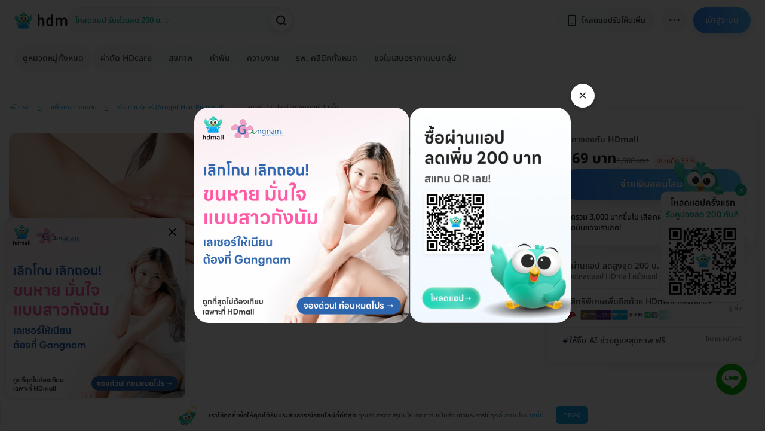

--- FILE ---
content_type: text/html; charset=utf-8
request_url: https://hdmall.co.th/beauty/1-time-laser-hair-laser-with-diode-laser-for-women-or-men-da-la-rose-clinic
body_size: 47953
content:
<!DOCTYPE html>
<html lang="th">
<head>
<meta charset="utf-8">
<meta content="IE=edge" http-equiv="X-UA-Compatible">
<meta content="width=device-width, initial-scale=1.0, maximum-scale=1.0" name="viewport">
<script async src="https://www.googletagmanager.com/gtag/js?id=G-S3FP42YQTT"></script>
<script>
  window.dataLayer = window.dataLayer || [];
  function gtag(){dataLayer.push(arguments);}
  gtag('js', new Date());
  
  gtag('config', 'G-S3FP42YQTT', {
    'currency': "THB",
    send_page_view: false
  });
</script>

<script>
  (function(i,s,o,g,r,a,m){i['GoogleAnalyticsObject']=r;i[r]=i[r]||function(){(i[r].q=i[r].q||[]).push(arguments)},i[r].l=1*new Date();a=s.createElement(o),m=s.getElementsByTagName(o)[0];a.async=1;a.src=g;m.parentNode.insertBefore(a,m)})(window,document,'script','https://www.google-analytics.com/analytics.js','ga');
  ga('create', 'UA-163216786-1', 'auto');
  ga('require', 'ec');
  ga('send', 'pageview', {'dimension1': "กำจัดขนรักแร้ (Armpit Hair Removal)", 'dimension2': "Da La Rose Clinic" });
  
</script>

<script>
  // Google Tag Manager
  (function(w,d,s,l,i){w[l]=w[l]||[];w[l].push({'gtm.start':
  new Date().getTime(),event:'gtm.js'});var f=d.getElementsByTagName(s)[0],
  j=d.createElement(s),dl=l!='dataLayer'?'&l='+l:'';j.async=true;j.src=
  'https://www.googletagmanager.com/gtm.js?id='+i+dl;
  setTimeout(function() { f.parentNode.insertBefore(j,f); }, 0 * 1000);
  })(window,document,'script','dataLayer',"GTM-WDCQZXR");
  // End Google Tag Manager
</script>

<script>
  !function(f,b,e,v,n,t,s){
    if(f.fbq)return;n=f.fbq=function(){n.callMethod?
    n.callMethod.apply(n,arguments):n.queue.push(arguments)};
    if(!f._fbq)f._fbq=n;n.push=n;n.loaded=!0;n.version='2.0';
    n.queue=[];t=b.createElement(e);t.async=!0;
    t.src=v;s=b.getElementsByTagName(e)[0];
    s.parentNode.insertBefore(t,s);
  }(window,document,'script','https://connect.facebook.net/en_US/fbevents.js');
  
  fbq('init','1668238480185054');
  fbq('trackSingle','1668238480185054','PageView');
  
  fbq('init','1163701615191480');
  
  document.addEventListener('DOMContentLoaded', function(){
    const isFbqDefined = isFacebookPixelDefined();
    if (!isFbqDefined) return;
  
    const pageInfo = $('body').data('page-info');
    const eventParams = pageInfo ? JSON.parse(pageInfo.replace(/&gt;/gi, '>').replace(/&quot;/gi, '"')) : '';
    const pageType = eventParams.content_group || '';
    const contentIds = window.location.href;
  
    let contentDetails = {
      categoryLevel1: 'Category',
      categoryLevel2: 'Subcategory',
      aov: '',
      price: 0,
      contentName: ''
    };
  
    function setPDPDetails(){
      contentDetails.categoryLevel1 = eventParams.category_lvl_1;
      contentDetails.categoryLevel2 = eventParams.category_lvl_2;
      contentDetails.contentName = eventParams.package_title || 'Undefined Content';
      contentDetails.price = parseFloat(eventParams.package_price) || 0;
      if(contentDetails.price < 4900) contentDetails.aov = 'Low AOV';
      else if(contentDetails.price < 10000) contentDetails.aov = 'Medium AOV';
      else contentDetails.aov = 'High AOV';
    }
  
    function setBrandDetails(){
      contentDetails.contentName = eventParams.brand || 'HDmall';
    }
  
    function setCategoryDetails(){
      if(eventParams.category_lvl_2){
        contentDetails.contentName = eventParams.category_lvl_1 + ' - ' + eventParams.category_lvl_2;
      } else {
        contentDetails.contentName = eventParams.category_lvl_1;
      }
    }
  
    function setDefaultDetails(){
      const ogTitle = document.querySelector('meta[property="og:title"]');
      contentDetails.contentName = ogTitle ? ogTitle.content : document.title;
    }
  
     switch (pageType) {
      case 'PDP':
        setPDPDetails();
        break;
      case 'Brand':
        setBrandDetails();
        break;
      case 'Category':
        setCategoryDetails();
        break;
      default:
        setDefaultDetails();
    }
  
    const contentCategory = `[Web] ${pageType}`;
    const contentType = pageType === 'PDP'
      ? `${contentCategory} - ${contentDetails.categoryLevel1} - ${contentDetails.categoryLevel2} - ${contentDetails.aov}`
      : contentCategory;
  
    fbq('trackSingleCustom','1668238480185054','page_view',{
      content_ids: contentIds,
      content_type: contentType + ' - PageView',
      contents: contentDetails.contentName
    });
    fbq('trackSingleCustom','1163701615191480','page_view_new');
  
    setTimeout(function(){
      fbq('trackSingleCustom','1668238480185054','time_on_page_low',{
        content_ids: contentIds,
        content_type: '[Web] ' + pageType + ' - Time on Page - Low',
        contents: contentDetails.contentName,
        threshold: 'Low'
      });
      fbq('trackSingleCustom','1163701615191480','time_on_page_low_new');
    },10000);
  
    setTimeout(function(){
      fbq('trackSingleCustom','1668238480185054','time_on_page_medium',{
        content_ids: contentIds,
        content_type: '[Web] ' + pageType + ' - Time on Page - Medium',
        contents: contentDetails.contentName,
        threshold: 'Medium'
      });
      fbq('trackSingleCustom','1163701615191480','time_on_page_medium_new');
    },20000);
  
    setTimeout(function(){
      fbq('trackSingleCustom','1668238480185054','time_on_page_high',{
        content_ids: contentIds,
        content_type: '[Web] ' + pageType + ' - Time on Page - High',
        contents: contentDetails.contentName,
        threshold: 'High'
      });
      fbq('trackSingleCustom','1163701615191480','time_on_page_high_new');
    },30000);
  
    if(pageType === 'PDP' || pageType === 'Brand' || pageType === 'Category'){
      const visitedPdpsFromCookies = parseInt(getCookie('visited_pdps')) || 0;
      if(visitedPdpsFromCookies >= 3){
        fbq('trackSingleCustom','1668238480185054','potential_customer',{
          content_ids: contentIds,
          content_type: contentCategory + ' - Potential customer',
          contents: contentDetails.contentName
        });
        fbq('trackSingleCustom','1163701615191480','potential_customer_new');
      }
    }
  
    document.querySelectorAll('.js-review-web').forEach(function(element){
      element.addEventListener('click',function(){
        fbq('trackSingleCustom','1668238480185054','review_web',{
          content_ids: contentIds,
          content_type: contentCategory + ' - Review Web',
          contents: contentDetails.contentName
        });
        fbq('trackSingleCustom','1163701615191480','review_web_new');
      });
    });
  
    document.querySelectorAll('.js-search-web').forEach(function(element){
      element.addEventListener('click',function(){
        fbq('trackSingleCustom','1668238480185054','search_web',{
          content_ids: contentIds,
          content_type: contentCategory + ' - Search Web',
          contents: contentDetails.contentName
        });
        fbq('trackSingleCustom','1163701615191480','search_web_new');
      });
    });
  
    document.querySelectorAll('.js-open-line-modal').forEach(function(element){
      element.addEventListener('click',function(){
        fbq('trackSingleCustom','1668238480185054','click_to_chat',{
          content_ids: contentIds,
          content_type: contentCategory + ' - Click to Chat',
          contents: contentDetails.contentName
        });
        fbq('trackSingleCustom','1163701615191480','click_to_chat_new');
      });
    });
  
    document.querySelectorAll('.js-fbq-map-event').forEach(function(element){
      element.addEventListener('click',function(){
        fbq('trackSingleCustom','1668238480185054','map_web',{
          content_ids: contentIds,
          content_type: contentCategory + ' - Map Web',
          contents: contentDetails.contentName
        });
        fbq('trackSingleCustom','1163701615191480','map_web_new');
      });
    });
  
    function trackFilterEvent(category){
      fbq('trackSingleCustom','1668238480185054','filter_web',{
        content_ids: contentIds,
        content_type: category + ' - Filter Web',
        contents: contentDetails.contentName
      });
      fbq('trackSingleCustom','1163701615191480','filter_web_new');
    }
  
    const filtersContainer = document.querySelector('.js-filters');
    if(filtersContainer){
      filtersContainer.addEventListener('click',function(event){
        const parent = event.target.parentElement;
        if(parent && parent.classList.contains('js-filter-link')){
          trackFilterEvent(contentCategory);
        }
      });
    }
  
    const sortContainers = document.querySelectorAll('.js-sort-dropdown');
    sortContainers.forEach(function(element){
      element.addEventListener('click',function(event){
        if(event.target.matches('.js-filter-link')){
          trackFilterEvent(contentCategory);
        }
      });
    });
  
    document.querySelectorAll('[data-event="add_to_cart"]').forEach(function(element){
      element.addEventListener('click',function(){
        fbq('trackSingleCustom','1668238480185054','add_to_cart');
        fbq('trackSingleCustom','1163701615191480','add_to_cart_new');
      });
    });
  });
</script>

<script>
  !function (w, d, t) {
    w.TiktokAnalyticsObject=t;var ttq=w[t]=w[t]||[];ttq.methods=['page','track','identify','instances','debug','on','off','once','ready','alias','group','enableCookie','disableCookie'],ttq.setAndDefer=function(t,e){t[e]=function(){t.push([e].concat(Array.prototype.slice.call(arguments,0)));};};for(var i=0;i<ttq.methods.length;i++)ttq.setAndDefer(ttq,ttq.methods[i]);ttq.instance=function(t){for(var e=ttq._i[t]||[],n=0;n<ttq.methods.length;n++)ttq.setAndDefer(e,ttq.methods[n]);return e},ttq.load=function(e,n){var i="https://analytics.tiktok.com/i18n/pixel/events.js";ttq._i=ttq._i||{},ttq._i[e]=[],ttq._i[e]._u=i,ttq._t=ttq._t||{},ttq._t[e]=+new Date,ttq._o=ttq._o||{},ttq._o[e]=n||{};n=document.createElement("script");n.type="text/javascript",n.async=!0,n.src=i+"?sdkid="+e+"&lib="+t;e=document.getElementsByTagName("script")[0];e.parentNode.insertBefore(n,e)};
  
  ttq.load('CLEQ4TBC77U314PF4U4G');
  ttq.page();
  }(window, document, 'ttq');
</script>

<link href="https://www.google-analytics.com" rel="preconnect">
<link href="https://www.googletagmanager.com" rel="preconnect">
<link href="https://connect.facebook.net" rel="preconnect">
<link as="style" href="https://static.hdmall.co.th/assets/shop/shop-b1fff474b46eb9954bbbbcb09407caa3551bef191d0525ec0d19f44585462c35.css" rel="preload">
<link as="script" href="https://static.hdmall.co.th/assets/vendor/common/index-86cd0c2e91a9d0ccfa1e9e83e5bacec51d02410b0ead25cedb1871d3f5bad751.js" rel="preload">
<link as="script" href="https://static.hdmall.co.th/assets/shared/index-4c09b79686ef7783ab1c9b3d1c74f08cb19bfe93bc9d69db29a6b933c3113247.js" rel="preload">
<link as="script" href="https://static.hdmall.co.th/assets/shop/index-89916bc277b61af1176beeeda4199b42880bcc13b90fa5a2f6a662e665568627.js" rel="preload">
<link rel="stylesheet" href="https://static.hdmall.co.th/assets/shop/shop-b1fff474b46eb9954bbbbcb09407caa3551bef191d0525ec0d19f44585462c35.css" media="all" data-turbolinks-track="true" />
<link href="/assets/shop/favicon/apple-touch-icon-4dfe4f48e2b78f61124cdc3b4aa0afb29e6b6e641d5944970c920c0bcaab0411.png" rel="apple-touch-icon" sizes="144x144">
<link href="/assets/shop/favicon/favicon-32x32-3d7115aec6ec406026613a5d3fe91bf2f4abac63d5defc480b0061a94d131168.png" rel="icon" sizes="32x32" type="image/png">
<link href="/assets/shop/favicon/favicon-16x16-2058dbbfc2649a95b7450578c78cb4ea350379f98791f1e61bcc3c2fc68cdbf1.png" rel="icon" sizes="16x16" type="image/png">
<link color="#5bbad5" href="/assets/shop/favicon/safari-pinned-tab-bdad2c40a413a521222b0b79d58eb798b8ad5850949bf356d1ae815d5e8f194d.svg" rel="mask-icon">
<link href="/assets/shop/favicon/favicon-a73a2567b7678cb9558fa3551bf1729dc47bceb3eaedff2b6799a7e3caa3b4a7.ico" rel="shortcut icon">
<meta content="#da532c" name="msapplication-TileColor">
<meta content="#ffffff" name="theme-color">

<link href="/assets/manifest-7b0eab73f61ff9c9dc4b51a03594974c21066a9453fdc3f99537f54fe9cc59ed.json" rel="manifest">
<style type="text/css">@font-face {font-family:Noto Sans Thai;font-style:normal;font-weight:100 900;src:url(/cf-fonts/v/noto-sans-thai/5.0.12/latin-ext/wght/normal.woff2);unicode-range:U+0100-02AF,U+0304,U+0308,U+0329,U+1E00-1E9F,U+1EF2-1EFF,U+2020,U+20A0-20AB,U+20AD-20CF,U+2113,U+2C60-2C7F,U+A720-A7FF;font-display:swap;}@font-face {font-family:Noto Sans Thai;font-style:normal;font-weight:100 900;src:url(/cf-fonts/v/noto-sans-thai/5.0.12/latin/wght/normal.woff2);unicode-range:U+0000-00FF,U+0131,U+0152-0153,U+02BB-02BC,U+02C6,U+02DA,U+02DC,U+0304,U+0308,U+0329,U+2000-206F,U+2074,U+20AC,U+2122,U+2191,U+2193,U+2212,U+2215,U+FEFF,U+FFFD;font-display:swap;}@font-face {font-family:Noto Sans Thai;font-style:normal;font-weight:100 900;src:url(/cf-fonts/v/noto-sans-thai/5.0.12/thai/wght/normal.woff2);unicode-range:U+0E01-0E5B,U+200C-200D,U+25CC;font-display:swap;}</style>
<link as="font" crossorigin="" href="https://static.hdmall.co.th/assets/icomoon/icomoon-e78be747d2b8aded33ad69bb070aef32109f252944446a3ae5b4733243aed745.ttf" rel="preload" type="font/ttf">

<meta content="product/details/44527" name="branch:deeplink:$deeplink_path">

<meta content="กำจัดขนรักแร้, เลเซอร์ขนรักแร้ Diode Laser, เลเซอร์รักแร้ด้วย Diode, คอร์สเลเซอร์ขนรักแร้, รักแร้, เลเซอร์รักแร้, รักแร้ขาว, ขนรักแร้, Laser armpit, Armpit laser, Armpit hair removal, Remove armpit hair, Remove pit hair, จั๊กแร้, จั๊กกะแร้, กำจัดขนรักแร้_Armpit Hair RemovalxDa La Rose Clinic, pdpVidType=1, กำจัดขนผู้หญิง, กำจัดขนด้วย Diode Laser, กำจัดขนผู้ชาย" name="keywords">
<meta content="เช็กโปรโมชั่นและราคา กำจัดขนรักแร้ ที่ Da La Rose Clinic ย่าน นครพนม บางกะปิ ได้บน HDmall.co.th พร้อมมีบริการเช็กคิวทำนัดให้ฟรี ✔️ ถูกกว่านัดเอง ✔️ ผ่อน 0% ได้" name="description">
<!-- OG tags -->
<meta content="https://hdmall.co.th/beauty/1-time-laser-hair-laser-with-diode-laser-for-women-or-men-da-la-rose-clinic" property="og:url">
<meta content="เลเซอร์ขนรักแร้ ด้วย Diode Laser 1 ครั้ง สำหรับผู้หญิงหรือผู้ชาย ที่ Da La Rose Clinic - ราคา 2569 (2026) | HDmall" property="og:title">
<meta content="HDmall Thailand" property="og:site_name">
<meta content="https://static.hdmall.co.th/assets/og_image_v3-24c45aaaf6c114574b2726539d2cb4b467d3af76344e4e3f9ed29ad8a0b685ee.webp" property="og:image">
<meta content="เช็กโปรโมชั่นและราคา กำจัดขนรักแร้ ที่ Da La Rose Clinic ย่าน นครพนม บางกะปิ ได้บน HDmall.co.th พร้อมมีบริการเช็กคิวทำนัดให้ฟรี ✔️ ถูกกว่านัดเอง ✔️ ผ่อน 0% ได้" property="og:description">
<meta content="th_TH" property="og:locale">
<meta content="website" property="og:type">
<link href="https://hdmall.co.th/beauty/1-time-laser-hair-laser-with-diode-laser-for-women-or-men-da-la-rose-clinic" rel="canonical">
<meta content="max-snippet:1000, max-image-preview:large" name="robots">
<title>
เลเซอร์ขนรักแร้ ด้วย Diode Laser 1 ครั้ง สำหรับผู้หญิงหรือผู้ชาย ที่ Da La Rose Clinic - ราคา 2569 (2026) | HDmall
</title>
<!-- SEO pagination -->

<!-- Google Schema -->
<script type="application/ld+json">
{"@context":"https://schema.org","@type":"Product","name":"เลเซอร์ Diode กำจัดขนรักแร้ 1 ครั้ง","url":"https://hdmall.co.th/beauty/1-time-laser-hair-laser-with-diode-laser-for-women-or-men-da-la-rose-clinic","category":"กำจัดขนรักแร้ (Armpit Hair Removal)","brand":{"@type":"Brand","name":"Da La Rose Clinic"},"sku":"44527","description":"\u003cp\u003eเลเซอร์ Diode ใช้กำจัดขนได้ทุกสีผิวและทุกลักษณะขน แต่จะได้ผลดีกว่ากับขนสีเข้ม เส้นหนา\u003c/p\u003e","offers":{"@type":"Offer","availability":"https://schema.org/InStock","priceValidUntil":"2026-01-27","price":"969.0","seller":{"@type":"Organization","name":"HDmall"},"priceCurrency":"THB","url":"https://hdmall.co.th/beauty/1-time-laser-hair-laser-with-diode-laser-for-women-or-men-da-la-rose-clinic"},"image":["https://static.hdmall.co.th/system/image_attachments/images/000/245/730/original/%E0%B8%A3%E0%B8%B1%E0%B8%81%E0%B9%81%E0%B8%A3%E0%B9%89-1.png"],"aggregateRating":{"@type":"AggregateRating","ratingValue":4.8,"ratingCount":285,"bestRating":5,"worstRating":1}}
</script>
<script type="application/ld+json">
{"@context":"https://schema.org","@type":"BreadcrumbList","itemListElement":[{"@type":"ListItem","position":1,"item":{"@id":"https://www.hdmall.co.th","name":"HDmall"}},{"@type":"ListItem","position":2,"item":{"@id":"https://hdmall.co.th/beauty","name":"แพ็กเกจความงาม"}},{"@type":"ListItem","position":3,"item":{"@id":"https://hdmall.co.th/beauty/%E0%B8%81%E0%B8%B3%E0%B8%88%E0%B8%B1%E0%B8%94%E0%B8%82%E0%B8%99%E0%B8%A3%E0%B8%B1%E0%B8%81%E0%B9%81%E0%B8%A3%E0%B9%89","name":"กำจัดขนรักแร้ (Armpit Hair Removal)"}},{"@type":"ListItem","position":4,"item":{"@id":"https://hdmall.co.th/beauty/1-time-laser-hair-laser-with-diode-laser-for-women-or-men-da-la-rose-clinic","name":"เลเซอร์ Diode กำจัดขนรักแร้ 1 ครั้ง"}}]}
</script>
<script type="application/ld+json">
{"@context":"https://schema.org","@type":"FAQPage","mainEntity":[{"@type":"Question","name":"การทำเลเซอร์กำจัดขนรักแร้มีอัตราความสำเร็จแค่ไหน?","acceptedAnswer":{"@type":"Answer","text":"การทำเลเซอร์มีอัตราความสำเร็จสูงในการลดปริมาณขนในบริเวณที่ทำ แต่ผลลัพธ์อาจแตกต่างกันไปในแต่ละบุคคล"}},{"@type":"Question","name":"วิธีการจองแพ็กเกจทำอย่างไร?","acceptedAnswer":{"@type":"Answer","text":"คุณสามารถกดชำระเงินออนไลน์และรอรับคูปองทางอีเมลภายใน 24 ชั่วโมง จากนั้นโทรนัดกับคลินิกโดยตรง"}},{"@type":"Question","name":"ทำไมควรทำเลเซอร์กำจัดขนรักแร้?","acceptedAnswer":{"@type":"Answer","text":"การทำเลเซอร์กำจัดขนรักแร้ช่วยลดปัญหาขนคุด การโกนขนบ่อยครั้ง และเพิ่มความสะดวกสบายในการดูแลความสะอาด ซึ่งจะช่วยให้คุณมีความมั่นใจมากขึ้นในชีวิตประจำวัน"}},{"@type":"Question","name":"ค่าบริการแพ็กเกจนี้รวมอะไรบ้าง?","acceptedAnswer":{"@type":"Answer","text":"แพ็กเกจนี้รวมค่าเลเซอร์ Diode สำหรับการกำจัดขนรักแร้ 1 ครั้ง ค่าโกนขน และค่ายาแก้อาการระคายเคือง"}}]}
</script>
<script type="application/ld+json">
{"@context":"https://schema.org","@type":"ItemList","itemListElement":[{"@type":"ListItem","position":1,"item":{"@type":"Product","name":"โปรแกรมเลเซอร์ Diode กำจัดขนรักแร้ 1 ครั้ง","image":"https://static.hdmall.co.th/750x450/webp/system/image_attachments/images/000/471/415/original/program-laser-diode-hair-removal-armpit-1-time-acqua-wellness-clinic.jpg","url":"https://hdmall.co.th/beauty/program-laser-diode-hair-removal-armpit-1-time-acqua-wellness-clinic","offers":{"@type":"Offer","price":"1251.0","priceCurrency":"THB","availability":"https://schema.org/InStock"},"sku":"55825"}},{"@type":"ListItem","position":2,"item":{"@type":"Product","name":"คอร์สเลเซอร์กำจัดขนรักแร้ 12 ครั้ง ด้วย YAG Laser","image":"https://static.hdmall.co.th/750x450/webp/system/image_attachments/images/000/444/417/original/course-laser-hair-removal-armpit-12-times-yag-laser-hdmall-plus-banobagi-clinic-thailand.jpg","url":"https://hdmall.co.th/beauty/course-laser-hair-removal-armpit-12-times-yag-laser-hdmall-plus-banobagi-clinic-thailand","offers":{"@type":"Offer","price":"1690.0","priceCurrency":"THB","availability":"https://schema.org/InStock"},"sku":"54696"}},{"@type":"ListItem","position":3,"item":{"@type":"Product","name":"คอร์สเลเซอร์ Q-Switch Nd:YAG กำจัดขนรักแร้ 8 ครั้ง","image":"https://static.hdmall.co.th/750x450/webp/system/image_attachments/images/000/313/594/original/beauty-viva-clinic-001.jpg","url":"https://hdmall.co.th/beauty/armpit-hair-removal-course-with-q-switch-nd-yag-laser-8-times-for-women-or-men-beauty-viva-clinic","offers":{"@type":"Offer","price":"7500.0","priceCurrency":"THB","availability":"https://schema.org/InStock"},"sku":"32524"}},{"@type":"ListItem","position":4,"item":{"@type":"Product","name":"โปรแกรม IPL กำจัดขนรักแร้ 1 ครั้ง (ผู้หญิงเท่านั้น)","image":"https://static.hdmall.co.th/750x450/webp/system/image_attachments/images/000/265/073/original/S__39059604_0.jpg","url":"https://hdmall.co.th/beauty/racing-hair-removal-with-ipl-1-time-for-women-or-men-glow-visage-clinic","offers":{"@type":"Offer","price":"387.0","priceCurrency":"THB","availability":"https://schema.org/InStock"},"sku":"40768"}},{"@type":"ListItem","position":5,"item":{"@type":"Product","name":"คอร์สเลเซอร์กำจัดขนรักแร้ 4 พลังงาน เครื่องแท้ Primelase จากสเปน 6 ครั้ง ภายใน 1 ปี (1 สิทธิ์/ท่าน)","image":"https://static.hdmall.co.th/750x450/webp/system/image_attachments/images/000/478/203/original/program-laser-hair-removal-4-energy-gangnam-clinic-002.jpg","url":"https://hdmall.co.th/beauty/armpit-hair-removal-elos-laser-advance-6-times-gangnam-clinic","offers":{"@type":"Offer","price":"872.0","priceCurrency":"THB","availability":"https://schema.org/InStock"},"sku":"9378"}}]}
</script>


<meta name="csrf-param" content="authenticity_token" />
<meta name="csrf-token" content="A26QV__6FdLnYO1qXZhIAcE1QftgZxjhwcpuyHFNhcDVhVPDjy1497wyAFT9sD0ZBOxyLv-3MV9k0bsDRwfZTw" />
</head>
<body class="lang-th layout-shop template-PDP
" data-mobile="0" data-page-info="{&amp;quot;content_group&amp;quot;:&amp;quot;PDP&amp;quot;,&amp;quot;category_lvl_1&amp;quot;:&amp;quot;แพ็กเกจความงาม&amp;quot;,&amp;quot;category_lvl_2&amp;quot;:&amp;quot;กำจัดขนรักแร้ (Armpit Hair Removal)&amp;quot;,&amp;quot;package_title&amp;quot;:&amp;quot;เลเซอร์ Diode กำจัดขนรักแร้ 1 ครั้ง&amp;quot;,&amp;quot;package_price&amp;quot;:&amp;quot;969.0&amp;quot;,&amp;quot;brand&amp;quot;:null}">
<div id="fb-root"></div>
<!-- Google Tag Manager (noscript) -->
<noscript>
<iframe height="0" src="https://www.googletagmanager.com/ns.html?id=GTM-WDCQZXR" style="display:none;visibility:hidden" width="0"></iframe>
</noscript>
<!-- End Google Tag Manager (noscript) -->

<noscript>
<img height="1" src="https://www.facebook.com/tr?id=1668238480185054&amp;ev=PageView&amp;noscript=1" style="display:none" width="1">
</noscript>


<header class="header js-header package-header " with_smartbanner="true">
<div class="header__desktop">
<nav class="header__desktop__row header__desktop__row--top">
<div class="header__desktop__container">
<div class="header__desktop__list-container header__desktop__list-container--left">
<ul class="header__desktop__list">
<li class="header__desktop__item header__desktop__item--secondary">
🛍️ Health ดี อะไรก็ดี
</li>
<li class="header__desktop__item header__desktop__item--secondary">
🛒 20,000+ แพ็กเกจ
</li>
<li class="header__desktop__item header__desktop__item--secondary">
⚡ 2,000+ คลินิก รพ.
</li>
</ul>
</div>
<div class="header__desktop__list-container header__desktop__list-container--center">
<ul class="header__desktop__list">
<li class="header__desktop__item header__desktop__item--code">
<a class="header__desktop__link header__desktop__link--first" rel="noreferrer" target="_blank" href="https://app.hd.co.th/?utm_source=hdmall&amp;utm_medium=header-navbar-app-download-link">โหลดแอป HDmall</a>
<div class="header__desktop__code" style="display: none;">
<img width="200" height="240" class="lazyload" alt="HD qr code" src="https://static.hdmall.co.th/assets/shared/application/hd-app-download-qr-a22ce183c30c6eca34087973e88aad5383f70d46bc04fdb6ba3eb1bc62df8d78.webp" loading="lazy" />
</div>
</li>
<li class="header__desktop__item">
<a class="header__desktop__link header__desktop__link--first" rel="noreferrer" href="https://hdmall.co.th/blog">ความรู้สุขภาพ HDmall Blog</a>
</li>
<li class="header__desktop__item">
<a class="header__desktop__link header__desktop__link--first" rel="noreferrer" href="/c/healthcare-marketing-solutions">ให้ HDmall หาลูกค้าให้</a>
</li>
<li class="header__desktop__item">
<a class="header__desktop__link header__desktop__link--first" href="/c/policies">นโยบายทั้งหมด</a>
</li>
<li class="header__desktop__item">
<a class="header__desktop__link header__desktop__link--first" rel="noreferrer" href="https://lin.ee/n9hIqxr">ทักไลน์แอดมิน @hdcoth</a>
</li>
</ul>
</div>
<div class="header__desktop__list-container header__desktop__list-container--right">
<button name="button" type="button" data-target="#login_modal" data-toggle="modal" class="btn btn-primary">เข้าสู่ระบบ
</button>
</div>
</div>
</nav>

<nav class="header__desktop__row header__desktop__row--bottom">
<div class="header__desktop__container">
<div class="header__desktop__column header__desktop__column--left">
<a class="header__desktop__logo__shop" href="/"><img class="header__desktop__logo__search" alt="ค้นหาข้อมูล รีวิว บริการ โปรของร้าน คลินิก และ รพ. บน HDmall.co.th" width="98" height="35" src="/assets/shop/logo-black-12bef2ee5a2784ff2bbbd5bd1bf9823c31e36cbb8df44a23b3c7a164dbf6cf8c.svg" loading="lazy" /></a>

<ul class="header__desktop__list">
<li class="header__desktop__item header__desktop__item--primary header__desktop__dropdown js-desktop-menu">
<a class="header__desktop__link" href="#"><span>
ดูหมวดหมู่ทั้งหมด
</span>
</a><nav class="menu__desktop">
<div class="menu__desktop__first-level js-desktop-menu-first-level">
<div class="menu__desktop__link menu__desktop__link--primary js-desktop-menu-first-level-item">
<img width="19" height="19" class="lazyload" alt="health" src="https://static.hdmall.co.th/assets/shop/menu-icons/top-ranked-deals-fc4e39c6aaa8d9725ed16e2273c15c77dfc7c0866b14b53b8a759f3a7028c82a.svg" loading="lazy" />
<span class="menu__desktop__text" data-text="โปรขายดี ติดอันดับ">
โปรขายดี ติดอันดับ
</span>
</div>
<div class="menu__desktop__link menu__desktop__link--primary js-desktop-menu-first-level-item">
<img width="19" height="19" class="lazyload" alt="health" src="https://static.hdmall.co.th/assets/shop/menu-icons/health-checkup-program-6c93593bcc898956db9f48913040b8bd94e9ddc8ab70a61a458748b51f5f12d8.svg" loading="lazy" />
<span class="menu__desktop__text" data-text="ตรวจสุขภาพ">
ตรวจสุขภาพ
</span>
</div>
<div class="menu__desktop__link menu__desktop__link--primary js-desktop-menu-first-level-item">
<img width="19" height="19" class="lazyload" alt="health" src="https://static.hdmall.co.th/assets/shop/menu-icons/vaccine-injection-5069b141d7f7fc885a0a2d69bb440894b1ed56bf9daaf1bf0b0ef28a5e6d59f6.svg" loading="lazy" />
<span class="menu__desktop__text" data-text="ฉีดวัคซีน">
ฉีดวัคซีน
</span>
</div>
<div class="menu__desktop__link menu__desktop__link--primary js-desktop-menu-first-level-item">
<img width="19" height="19" class="lazyload" alt="health" src="https://static.hdmall.co.th/assets/shop/menu-icons/medical-aesthetics-fbbbc12203e0fe4715efcd7a8ef89a40b3e67d7af05cd67983eb1846b52e2bcb.svg" loading="lazy" />
<span class="menu__desktop__text" data-text="ศัลยกรรม">
ศัลยกรรม
</span>
</div>
<div class="menu__desktop__link menu__desktop__link--primary js-desktop-menu-first-level-item">
<img width="19" height="19" class="lazyload" alt="health" src="https://static.hdmall.co.th/assets/shop/menu-icons/beauty-ffa1808538bdf73830c845c322b68ab25844ce62cd79465034f36dbb8d2baa68.svg" loading="lazy" />
<span class="menu__desktop__text" data-text="ความงาม">
ความงาม
</span>
</div>
<div class="menu__desktop__link menu__desktop__link--primary js-desktop-menu-first-level-item">
<img width="19" height="19" class="lazyload" alt="health" src="https://static.hdmall.co.th/assets/shop/menu-icons/dental-clinics-3bcb5eff49fbb367ba8cdf31d330b52b1df198e66edaa58b65f7fcc9c9c4fe7f.svg" loading="lazy" />
<span class="menu__desktop__text" data-text="ทำฟัน">
ทำฟัน
</span>
</div>
<div class="menu__desktop__link menu__desktop__link--primary js-desktop-menu-first-level-item">
<img width="19" height="19" class="lazyload" alt="health" src="https://static.hdmall.co.th/assets/shop/menu-icons/physiotherapy-fc5e38202b38294bdbced5c58e25f815e2d9696bd64c1cac05a711793de92ab6.svg" loading="lazy" />
<span class="menu__desktop__text" data-text="กายภาพบำบัดและนวด">
กายภาพบำบัดและนวด
</span>
</div>
<div class="menu__desktop__link menu__desktop__link--primary js-desktop-menu-first-level-item">
<img width="19" height="19" class="lazyload" alt="health" src="https://static.hdmall.co.th/assets/shop/menu-icons/family-planning-12adac734137352440ff2f478753d76fb68486ac04ebe04a66ea003ba8568c71.svg" loading="lazy" />
<span class="menu__desktop__text" data-text="เพศ ครอบครัว และเด็ก">
เพศ ครอบครัว และเด็ก
</span>
</div>
<div class="menu__desktop__link menu__desktop__link--primary js-desktop-menu-first-level-item">
<img width="19" height="19" class="lazyload" alt="health" src="https://static.hdmall.co.th/assets/shop/menu-icons/mom-and-kid-a583d671ba135989759e5c44ad6a5d9c8e8385f34f1008dedc13a3aeb965bb38.svg" loading="lazy" />
<span class="menu__desktop__text" data-text="แม่และเด็ก">
แม่และเด็ก
</span>
</div>
<div class="menu__desktop__link menu__desktop__link--primary js-desktop-menu-first-level-item">
<img width="19" height="19" class="lazyload" alt="health" src="https://static.hdmall.co.th/assets/shop/menu-icons/male-health-fd26bbdf6d5ab3c0ae9fb44d11d8530eaf29e3eb6f8fbec685c298c43f3b4453.svg" loading="lazy" />
<span class="menu__desktop__text" data-text="สุขภาพผู้ชาย">
สุขภาพผู้ชาย
</span>
</div>
<div class="menu__desktop__link menu__desktop__link--primary js-desktop-menu-first-level-item">
<img width="19" height="19" class="lazyload" alt="health" src="https://static.hdmall.co.th/assets/shop/menu-icons/mental-health-6fb250886935b1b9c0af3571ffd30e5f6700ce10ab69fef333fb82e58e95060f.svg" loading="lazy" />
<span class="menu__desktop__text" data-text="สุขภาพจิต">
สุขภาพจิต
</span>
</div>
<div class="menu__desktop__link menu__desktop__link--primary js-desktop-menu-first-level-item">
<img width="19" height="19" class="lazyload" alt="health" src="https://static.hdmall.co.th/assets/shop/menu-icons/spa-and-salon-0a04af6649e415f476a76024473566d846b6ce1330defa39f122c405a54e690c.svg" loading="lazy" />
<span class="menu__desktop__text" data-text="ทำผม ทำเล็บ แต่งหน้า สปา">
ทำผม ทำเล็บ แต่งหน้า สปา
</span>
</div>
<div class="menu__desktop__link menu__desktop__link--primary js-desktop-menu-first-level-item">
<img width="19" height="19" class="lazyload" alt="health" src="https://static.hdmall.co.th/assets/shop/menu-icons/elderly-and-patient-care-88235881ee2478dfc4e73d3e6d88aa0c94d06cd8c6e92474ecb765ea4dfd5322.svg" loading="lazy" />
<span class="menu__desktop__text" data-text="ดูแลผู้สูงอายุและผู้ป่วย">
ดูแลผู้สูงอายุและผู้ป่วย
</span>
</div>
<div class="menu__desktop__link menu__desktop__link--primary js-desktop-menu-first-level-item">
<img width="19" height="19" class="lazyload" alt="health" src="https://static.hdmall.co.th/assets/shop/menu-icons/surgeries-d2eff67b54207e8543e89cc18aced3a94a5e2c0f6e6d29264f0434a7bb23ed14.svg" loading="lazy" />
<span class="menu__desktop__text" data-text="ผ่าตัดกับ HDcare">
ผ่าตัดกับ HDcare
</span>
</div>
</div>
<div class="menu__desktop__second-level js-desktop-menu-second-level">
<div class="menu__desktop__link menu__desktop__link--second-lvl js-desktop-menu-second-level-item">
<span class="menu__desktop__text" data-text="โปรเด็ด HDmall แนะนำ">
โปรเด็ด HDmall แนะนำ
</span>
</div>
<div class="menu__desktop__link menu__desktop__link--second-lvl js-desktop-menu-second-level-item">
<span class="menu__desktop__text" data-text="โปรล็อกราคาเดียว คุมงบได้!">
โปรล็อกราคาเดียว คุมงบได้!
</span>
</div>
<div class="menu__desktop__link menu__desktop__link--second-lvl js-desktop-menu-second-level-item">
<span class="menu__desktop__text" data-text="เลเซอร์ขน">
เลเซอร์ขน
</span>
</div>
<div class="menu__desktop__link menu__desktop__link--second-lvl js-desktop-menu-second-level-item">
<span class="menu__desktop__text" data-text="ตรวจสุขภาพ">
ตรวจสุขภาพ
</span>
</div>
<div class="menu__desktop__link menu__desktop__link--second-lvl js-desktop-menu-second-level-item">
<span class="menu__desktop__text" data-text="ฉีดวัคซีน">
ฉีดวัคซีน
</span>
</div>
<div class="menu__desktop__link menu__desktop__link--second-lvl js-desktop-menu-second-level-item">
<span class="menu__desktop__text" data-text="ทำเลสิก">
ทำเลสิก
</span>
</div>
<div class="menu__desktop__link menu__desktop__link--second-lvl js-desktop-menu-second-level-item">
<span class="menu__desktop__text" data-text="หมวดสุขภาพ">
หมวดสุขภาพ
</span>
</div>
<div class="menu__desktop__link menu__desktop__link--second-lvl js-desktop-menu-second-level-item">
<span class="menu__desktop__text" data-text="ความงาม เสริมสวย">
ความงาม เสริมสวย
</span>
</div>
<div class="menu__desktop__link menu__desktop__link--second-lvl js-desktop-menu-second-level-item">
<span class="menu__desktop__text" data-text="ทำฟัน">
ทำฟัน
</span>
</div>
<div class="menu__desktop__link menu__desktop__link--second-lvl js-desktop-menu-second-level-item">
<span class="menu__desktop__text" data-text="ผ่าตัดกับ HDcare">
ผ่าตัดกับ HDcare
</span>
</div>
<div class="menu__desktop__link menu__desktop__link--second-lvl js-desktop-menu-second-level-item">
<span class="menu__desktop__text" data-text="โปรขายดี ติดอันดับ">
โปรขายดี ติดอันดับ
</span>
</div>
<div class="menu__desktop__link menu__desktop__link--second-lvl js-desktop-menu-second-level-item">
<span class="menu__desktop__text" data-text="โปรคลินิก ราคาหั่นครึ่ง">
โปรคลินิก ราคาหั่นครึ่ง
</span>
</div>
<div class="menu__desktop__link menu__desktop__link--second-lvl js-desktop-menu-second-level-item">
<span class="menu__desktop__text" data-text="รวมบริการที่บ้าน">
รวมบริการที่บ้าน
</span>
</div>
<span class="menu__desktop__text" data-target="#line-modal" data-toggle="modal" type="button">
<a target="_blank" class="menu__desktop__text--line" href="line://ti/p/~https://line.me/R/ti/p/@sfm1102x">ℹ️ หาไม่เจอ ถามแอดมินได้!</a>
</span>
</div>
<div class="menu__desktop__second-level js-desktop-menu-second-level">
<div class="menu__desktop__link menu__desktop__link--second-lvl js-desktop-menu-second-level-item">
<span class="menu__desktop__text" data-text="โปรแกรมตรวจสุขภาพ">
โปรแกรมตรวจสุขภาพ
</span>
</div>
<div class="menu__desktop__link menu__desktop__link--second-lvl js-desktop-menu-second-level-item">
<span class="menu__desktop__text" data-text="ตรวจมะเร็งหญิง">
ตรวจมะเร็งหญิง
</span>
</div>
<div class="menu__desktop__link menu__desktop__link--second-lvl js-desktop-menu-second-level-item">
<span class="menu__desktop__text" data-text="ตรวจโรคติดต่อทางเพศสัมพันธ์">
ตรวจโรคติดต่อทางเพศสัมพันธ์
</span>
</div>
<div class="menu__desktop__link menu__desktop__link--second-lvl js-desktop-menu-second-level-item">
<span class="menu__desktop__text" data-text="ตรวจภูมิแพ้">
ตรวจภูมิแพ้
</span>
</div>
<span class="menu__desktop__text" data-target="#line-modal" data-toggle="modal" type="button">
<a target="_blank" class="menu__desktop__text--line" href="line://ti/p/~https://line.me/R/ti/p/@sfm1102x">ℹ️ หาไม่เจอ ถามแอดมินได้!</a>
</span>
</div>
<div class="menu__desktop__second-level js-desktop-menu-second-level">
<div class="menu__desktop__link menu__desktop__link--second-lvl js-desktop-menu-second-level-item">
<span class="menu__desktop__text" data-text="วัคซีนไข้หวัดใหญ่">
วัคซีนไข้หวัดใหญ่
</span>
</div>
<div class="menu__desktop__link menu__desktop__link--second-lvl js-desktop-menu-second-level-item">
<span class="menu__desktop__text" data-text="วัคซีน HPV">
วัคซีน HPV
</span>
</div>
<div class="menu__desktop__link menu__desktop__link--second-lvl js-desktop-menu-second-level-item">
<span class="menu__desktop__text" data-text="วัคซีนอื่นๆ">
วัคซีนอื่นๆ
</span>
</div>
<span class="menu__desktop__text" data-target="#line-modal" data-toggle="modal" type="button">
<a target="_blank" class="menu__desktop__text--line" href="line://ti/p/~https://line.me/R/ti/p/@sfm1102x">ℹ️ หาไม่เจอ ถามแอดมินได้!</a>
</span>
</div>
<div class="menu__desktop__second-level js-desktop-menu-second-level">
<div class="menu__desktop__link menu__desktop__link--second-lvl js-desktop-menu-second-level-item">
<span class="menu__desktop__text" data-text="เสริมจมูก">
เสริมจมูก
</span>
</div>
<div class="menu__desktop__link menu__desktop__link--second-lvl js-desktop-menu-second-level-item">
<span class="menu__desktop__text" data-text="เสริมหน้าอก">
เสริมหน้าอก
</span>
</div>
<div class="menu__desktop__link menu__desktop__link--second-lvl js-desktop-menu-second-level-item">
<span class="menu__desktop__text" data-text="ทำตา">
ทำตา
</span>
</div>
<div class="menu__desktop__link menu__desktop__link--second-lvl js-desktop-menu-second-level-item">
<span class="menu__desktop__text" data-text="ศัลยกรรมปาก">
ศัลยกรรมปาก
</span>
</div>
<div class="menu__desktop__link menu__desktop__link--second-lvl js-desktop-menu-second-level-item">
<span class="menu__desktop__text" data-text="เสริมคาง">
เสริมคาง
</span>
</div>
<div class="menu__desktop__link menu__desktop__link--second-lvl js-desktop-menu-second-level-item">
<span class="menu__desktop__text" data-text="ดึงหน้า ปรับรูปหน้า">
ดึงหน้า ปรับรูปหน้า
</span>
</div>
<div class="menu__desktop__link menu__desktop__link--second-lvl js-desktop-menu-second-level-item">
<span class="menu__desktop__text" data-text="ศัลยกรรมใบหน้า">
ศัลยกรรมใบหน้า
</span>
</div>
<div class="menu__desktop__link menu__desktop__link--second-lvl js-desktop-menu-second-level-item">
<span class="menu__desktop__text" data-text="ดูดไขมัน">
ดูดไขมัน
</span>
</div>
<div class="menu__desktop__link menu__desktop__link--second-lvl js-desktop-menu-second-level-item">
<span class="menu__desktop__text" data-text="ศัลยกรรมกระชับร่างกาย">
ศัลยกรรมกระชับร่างกาย
</span>
</div>
<div class="menu__desktop__link menu__desktop__link--second-lvl js-desktop-menu-second-level-item">
<span class="menu__desktop__text" data-text="กระชับ และ ตกแต่งอวัยวะเพศหญิง">
กระชับ และ ตกแต่งอวัยวะเพศหญิง
</span>
</div>
<div class="menu__desktop__link menu__desktop__link--second-lvl js-desktop-menu-second-level-item">
<span class="menu__desktop__text" data-text="เสริมและ ตกแต่งอวัยวะเพศชาย">
เสริมและ ตกแต่งอวัยวะเพศชาย
</span>
</div>
<div class="menu__desktop__link menu__desktop__link--second-lvl js-desktop-menu-second-level-item">
<span class="menu__desktop__text" data-text="แปลงเพศ">
แปลงเพศ
</span>
</div>
<span class="menu__desktop__text" data-target="#line-modal" data-toggle="modal" type="button">
<a target="_blank" class="menu__desktop__text--line" href="line://ti/p/~https://line.me/R/ti/p/@sfm1102x">ℹ️ หาไม่เจอ ถามแอดมินได้!</a>
</span>
</div>
<div class="menu__desktop__second-level js-desktop-menu-second-level">
<div class="menu__desktop__link menu__desktop__link--second-lvl js-desktop-menu-second-level-item">
<span class="menu__desktop__text" data-text="รวมแพ็กเกจกำจัดขน">
รวมแพ็กเกจกำจัดขน
</span>
</div>
<div class="menu__desktop__link menu__desktop__link--second-lvl js-desktop-menu-second-level-item">
<span class="menu__desktop__text" data-text="รักษาสิว แผลเป็นคีลอยด์">
รักษาสิว แผลเป็นคีลอยด์
</span>
</div>
<div class="menu__desktop__link menu__desktop__link--second-lvl js-desktop-menu-second-level-item">
<span class="menu__desktop__text" data-text="ศัลยกรรม">
ศัลยกรรม
</span>
</div>
<div class="menu__desktop__link menu__desktop__link--second-lvl js-desktop-menu-second-level-item">
<span class="menu__desktop__text" data-text="บำรุงหน้า">
บำรุงหน้า
</span>
</div>
<div class="menu__desktop__link menu__desktop__link--second-lvl js-desktop-menu-second-level-item">
<span class="menu__desktop__text" data-text="กระชับผิวหน้า">
กระชับผิวหน้า
</span>
</div>
<div class="menu__desktop__link menu__desktop__link--second-lvl js-desktop-menu-second-level-item">
<span class="menu__desktop__text" data-text="โปรแกรมโบท็อกซ์">
โปรแกรมโบท็อกซ์
</span>
</div>
<div class="menu__desktop__link menu__desktop__link--second-lvl js-desktop-menu-second-level-item">
<span class="menu__desktop__text" data-text="ดูแลเส้นผม">
ดูแลเส้นผม
</span>
</div>
<div class="menu__desktop__link menu__desktop__link--second-lvl js-desktop-menu-second-level-item">
<span class="menu__desktop__text" data-text="เลเซอร์หน้าใส">
เลเซอร์หน้าใส
</span>
</div>
<span class="menu__desktop__text" data-target="#line-modal" data-toggle="modal" type="button">
<a target="_blank" class="menu__desktop__text--line" href="line://ti/p/~https://line.me/R/ti/p/@sfm1102x">ℹ️ หาไม่เจอ ถามแอดมินได้!</a>
</span>
</div>
<div class="menu__desktop__second-level js-desktop-menu-second-level">
<div class="menu__desktop__link menu__desktop__link--second-lvl js-desktop-menu-second-level-item">
<span class="menu__desktop__text" data-text="ทำรีเทนเนอร์">
ทำรีเทนเนอร์
</span>
</div>
<div class="menu__desktop__link menu__desktop__link--second-lvl js-desktop-menu-second-level-item">
<span class="menu__desktop__text" data-text="จัดฟัน">
จัดฟัน
</span>
</div>
<div class="menu__desktop__link menu__desktop__link--second-lvl js-desktop-menu-second-level-item">
<span class="menu__desktop__text" data-text="ฟันสวย ยิ้มสดใส">
ฟันสวย ยิ้มสดใส
</span>
</div>
<div class="menu__desktop__link menu__desktop__link--second-lvl js-desktop-menu-second-level-item">
<span class="menu__desktop__text" data-text="รักษาสุขภาพปากและฟัน">
รักษาสุขภาพปากและฟัน
</span>
</div>
<span class="menu__desktop__text" data-target="#line-modal" data-toggle="modal" type="button">
<a target="_blank" class="menu__desktop__text--line" href="line://ti/p/~https://line.me/R/ti/p/@sfm1102x">ℹ️ หาไม่เจอ ถามแอดมินได้!</a>
</span>
</div>
<div class="menu__desktop__second-level js-desktop-menu-second-level">
<div class="menu__desktop__link menu__desktop__link--second-lvl js-desktop-menu-second-level-item">
<span class="menu__desktop__text" data-text="กายภาพบำบัด">
กายภาพบำบัด
</span>
</div>
<div class="menu__desktop__link menu__desktop__link--second-lvl js-desktop-menu-second-level-item">
<span class="menu__desktop__text" data-text="นวดเพื่อสุขภาพ">
นวดเพื่อสุขภาพ
</span>
</div>
<div class="menu__desktop__link menu__desktop__link--second-lvl js-desktop-menu-second-level-item">
<span class="menu__desktop__text" data-text="นวดเพื่อความงาม">
นวดเพื่อความงาม
</span>
</div>
<div class="menu__desktop__link menu__desktop__link--second-lvl js-desktop-menu-second-level-item">
<span class="menu__desktop__text" data-text="นวดผ่อนคลาย สปา">
นวดผ่อนคลาย สปา
</span>
</div>
<span class="menu__desktop__text" data-target="#line-modal" data-toggle="modal" type="button">
<a target="_blank" class="menu__desktop__text--line" href="line://ti/p/~https://line.me/R/ti/p/@sfm1102x">ℹ️ หาไม่เจอ ถามแอดมินได้!</a>
</span>
</div>
<div class="menu__desktop__second-level js-desktop-menu-second-level">
<div class="menu__desktop__link menu__desktop__link--second-lvl js-desktop-menu-second-level-item">
<span class="menu__desktop__text" data-text="ตรวจก่อนแต่งงาน">
ตรวจก่อนแต่งงาน
</span>
</div>
<div class="menu__desktop__link menu__desktop__link--second-lvl js-desktop-menu-second-level-item">
<span class="menu__desktop__text" data-text="คุมกำเนิด">
คุมกำเนิด
</span>
</div>
<div class="menu__desktop__link menu__desktop__link--second-lvl js-desktop-menu-second-level-item">
<span class="menu__desktop__text" data-text="ตรวจ-แก้ปัญหามีบุตรยาก">
ตรวจ-แก้ปัญหามีบุตรยาก
</span>
</div>
<div class="menu__desktop__link menu__desktop__link--second-lvl js-desktop-menu-second-level-item">
<span class="menu__desktop__text" data-text="ตรวจ-รักษาภาวะหย่อนสมรรถภาพ">
ตรวจ-รักษาภาวะหย่อนสมรรถภาพ
</span>
</div>
<div class="menu__desktop__link menu__desktop__link--second-lvl js-desktop-menu-second-level-item">
<span class="menu__desktop__text" data-text="ตั้งครรภ์ ฝากครรภ์">
ตั้งครรภ์ ฝากครรภ์
</span>
</div>
<div class="menu__desktop__link menu__desktop__link--second-lvl js-desktop-menu-second-level-item">
<span class="menu__desktop__text" data-text="ตรวจสุขภาพ">
ตรวจสุขภาพ
</span>
</div>
<div class="menu__desktop__link menu__desktop__link--second-lvl js-desktop-menu-second-level-item">
<span class="menu__desktop__text" data-text="โรคติดต่อทางเพศสัมพันธ์">
โรคติดต่อทางเพศสัมพันธ์
</span>
</div>
<span class="menu__desktop__text" data-target="#line-modal" data-toggle="modal" type="button">
<a target="_blank" class="menu__desktop__text--line" href="line://ti/p/~https://line.me/R/ti/p/@sfm1102x">ℹ️ หาไม่เจอ ถามแอดมินได้!</a>
</span>
</div>
<div class="menu__desktop__second-level js-desktop-menu-second-level">
<div class="menu__desktop__link menu__desktop__link--second-lvl js-desktop-menu-second-level-item">
<span class="menu__desktop__text" data-text="สุขภาพเด็ก">
สุขภาพเด็ก
</span>
</div>
<div class="menu__desktop__link menu__desktop__link--second-lvl js-desktop-menu-second-level-item">
<span class="menu__desktop__text" data-text="พัฒนาการเด็ก">
พัฒนาการเด็ก
</span>
</div>
<div class="menu__desktop__link menu__desktop__link--second-lvl js-desktop-menu-second-level-item">
<span class="menu__desktop__text" data-text="ทำฟันเด็ก">
ทำฟันเด็ก
</span>
</div>
<div class="menu__desktop__link menu__desktop__link--second-lvl js-desktop-menu-second-level-item">
<span class="menu__desktop__text" data-text="ก่อนตั้งครรภ์">
ก่อนตั้งครรภ์
</span>
</div>
<div class="menu__desktop__link menu__desktop__link--second-lvl js-desktop-menu-second-level-item">
<span class="menu__desktop__text" data-text="หลังคลอด">
หลังคลอด
</span>
</div>
<div class="menu__desktop__link menu__desktop__link--second-lvl js-desktop-menu-second-level-item">
<span class="menu__desktop__text" data-text="ทำหมัน คุมกำเนิด">
ทำหมัน คุมกำเนิด
</span>
</div>
<span class="menu__desktop__text" data-target="#line-modal" data-toggle="modal" type="button">
<a target="_blank" class="menu__desktop__text--line" href="line://ti/p/~https://line.me/R/ti/p/@sfm1102x">ℹ️ หาไม่เจอ ถามแอดมินได้!</a>
</span>
</div>
<div class="menu__desktop__second-level js-desktop-menu-second-level">
<div class="menu__desktop__link menu__desktop__link--second-lvl js-desktop-menu-second-level-item">
<span class="menu__desktop__text" data-text="ตรวจมะเร็งชาย">
ตรวจมะเร็งชาย
</span>
</div>
<div class="menu__desktop__link menu__desktop__link--second-lvl js-desktop-menu-second-level-item">
<span class="menu__desktop__text" data-text="ตรวจโรคติดต่อทางเพศสัมพันธ์">
ตรวจโรคติดต่อทางเพศสัมพันธ์
</span>
</div>
<div class="menu__desktop__link menu__desktop__link--second-lvl js-desktop-menu-second-level-item">
<span class="menu__desktop__text" data-text="ตรวจสเปิร์ม">
ตรวจสเปิร์ม
</span>
</div>
<div class="menu__desktop__link menu__desktop__link--second-lvl js-desktop-menu-second-level-item">
<span class="menu__desktop__text" data-text="ขริบอวัยวะเพศ">
ขริบอวัยวะเพศ
</span>
</div>
<div class="menu__desktop__link menu__desktop__link--second-lvl js-desktop-menu-second-level-item">
<span class="menu__desktop__text" data-text="เพิ่มขนาดอวัยวะเพศชาย">
เพิ่มขนาดอวัยวะเพศชาย
</span>
</div>
<div class="menu__desktop__link menu__desktop__link--second-lvl js-desktop-menu-second-level-item">
<span class="menu__desktop__text" data-text="สมรรถภาพชาย">
สมรรถภาพชาย
</span>
</div>
<div class="menu__desktop__link menu__desktop__link--second-lvl js-desktop-menu-second-level-item">
<span class="menu__desktop__text" data-text="ทำหมัน">
ทำหมัน
</span>
</div>
<div class="menu__desktop__link menu__desktop__link--second-lvl js-desktop-menu-second-level-item">
<span class="menu__desktop__text" data-text="ผ่าตัดรักษา">
ผ่าตัดรักษา
</span>
</div>
<div class="menu__desktop__link menu__desktop__link--second-lvl js-desktop-menu-second-level-item">
<span class="menu__desktop__text" data-text="รักษาผมร่วง ปลูกผม">
รักษาผมร่วง ปลูกผม
</span>
</div>
<span class="menu__desktop__text" data-target="#line-modal" data-toggle="modal" type="button">
<a target="_blank" class="menu__desktop__text--line" href="line://ti/p/~https://line.me/R/ti/p/@sfm1102x">ℹ️ หาไม่เจอ ถามแอดมินได้!</a>
</span>
</div>
<div class="menu__desktop__second-level js-desktop-menu-second-level">
<div class="menu__desktop__link menu__desktop__link--second-lvl js-desktop-menu-second-level-item">
<span class="menu__desktop__text" data-text="ปรึกษาสุขภาพจิต">
ปรึกษาสุขภาพจิต
</span>
</div>
<div class="menu__desktop__link menu__desktop__link--second-lvl js-desktop-menu-second-level-item">
<span class="menu__desktop__text" data-text="การบำบัด">
การบำบัด
</span>
</div>
<div class="menu__desktop__link menu__desktop__link--second-lvl js-desktop-menu-second-level-item">
<span class="menu__desktop__text" data-text="ตรวจสุขภาพที่เกี่ยวกับอารมณ์และความเครียด">
ตรวจสุขภาพที่เกี่ยวกับอารมณ์และความเครียด
</span>
</div>
<span class="menu__desktop__text" data-target="#line-modal" data-toggle="modal" type="button">
<a target="_blank" class="menu__desktop__text--line" href="line://ti/p/~https://line.me/R/ti/p/@sfm1102x">ℹ️ หาไม่เจอ ถามแอดมินได้!</a>
</span>
</div>
<div class="menu__desktop__second-level js-desktop-menu-second-level">
<div class="menu__desktop__link menu__desktop__link--second-lvl js-desktop-menu-second-level-item">
<span class="menu__desktop__text" data-text="ปลูกผม แก้ผมร่วง ผมบาง">
ปลูกผม แก้ผมร่วง ผมบาง
</span>
</div>
<div class="menu__desktop__link menu__desktop__link--second-lvl js-desktop-menu-second-level-item">
<span class="menu__desktop__text" data-text="ทำผม">
ทำผม
</span>
</div>
<div class="menu__desktop__link menu__desktop__link--second-lvl js-desktop-menu-second-level-item">
<span class="menu__desktop__text" data-text="เสริมสวยใบหน้า">
เสริมสวยใบหน้า
</span>
</div>
<div class="menu__desktop__link menu__desktop__link--second-lvl js-desktop-menu-second-level-item">
<span class="menu__desktop__text" data-text="ทำเล็บ">
ทำเล็บ
</span>
</div>
<span class="menu__desktop__text" data-target="#line-modal" data-toggle="modal" type="button">
<a target="_blank" class="menu__desktop__text--line" href="line://ti/p/~https://line.me/R/ti/p/@sfm1102x">ℹ️ หาไม่เจอ ถามแอดมินได้!</a>
</span>
</div>
<div class="menu__desktop__second-level js-desktop-menu-second-level">
<div class="menu__desktop__link menu__desktop__link--second-lvl js-desktop-menu-second-level-item">
<span class="menu__desktop__text" data-text="บริการห้องพัก">
บริการห้องพัก
</span>
</div>
<div class="menu__desktop__link menu__desktop__link--second-lvl js-desktop-menu-second-level-item">
<span class="menu__desktop__text" data-text="กายภาพผู้สูงอายุ">
กายภาพผู้สูงอายุ
</span>
</div>
<div class="menu__desktop__link menu__desktop__link--second-lvl js-desktop-menu-second-level-item">
<span class="menu__desktop__text" data-text="บริการถึงบ้าน">
บริการถึงบ้าน
</span>
</div>
<span class="menu__desktop__text" data-target="#line-modal" data-toggle="modal" type="button">
<a target="_blank" class="menu__desktop__text--line" href="line://ti/p/~https://line.me/R/ti/p/@sfm1102x">ℹ️ หาไม่เจอ ถามแอดมินได้!</a>
</span>
</div>
<div class="menu__desktop__second-level js-desktop-menu-second-level">
<div class="menu__desktop__link menu__desktop__link--second-lvl js-desktop-menu-second-level-item">
<span class="menu__desktop__text" data-text="การผ่าตัดทั้งหมด">
การผ่าตัดทั้งหมด
</span>
</div>
<span class="menu__desktop__text" data-target="#line-modal" data-toggle="modal" type="button">
<a target="_blank" class="menu__desktop__text--line" href="line://ti/p/~https://line.me/R/ti/p/@sfm1102x">ℹ️ หาไม่เจอ ถามแอดมินได้!</a>
</span>
</div>
<div class="js-desktop-menu-third-level-title" style="display: none;">
โปรเด็ด HDmall แนะนำ
</div>
<div class="js-desktop-menu-third-level-title" style="display: none;">
Health ดี อะไรก็ดี
</div>
<div class="js-desktop-menu-third-level-title" style="display: none;">
เสริมสวย สะกดทุกสายตา
</div>
<div class="js-desktop-menu-third-level-title" style="display: none;">
ดูแลช่องปากและฟัน ยิ้มให้กว้างกว่าเดิม
</div>
<div class="js-desktop-menu-third-level-title" style="display: none;">
รวมแพ็กเกจกำจัดขนทั้งหมด
</div>
<div class="js-desktop-menu-third-level-title" style="display: none;">
โปรแกรมตรวจสุขภาพ
</div>
<div class="js-desktop-menu-third-level-title" style="display: none;">
ตรวจมะเร็งหญิง
</div>
<div class="js-desktop-menu-third-level-title" style="display: none;">
ตรวจโรคติดต่อทางเพศสัมพันธ์
</div>
<div class="js-desktop-menu-third-level-title" style="display: none;">
ตรวจภูมิแพ้
</div>
<div class="js-desktop-menu-third-level-title" style="display: none;">
วัคซีน HPV
</div>
<div class="js-desktop-menu-third-level-title" style="display: none;">
วัคซีนไข้หวัดใหญ่
</div>
<div class="js-desktop-menu-third-level-title" style="display: none;">
ฉีดวัคซีนอื่นๆ
</div>
<div class="js-desktop-menu-third-level-title" style="display: none;">
ทำเลสิกทั้งหมด
</div>
<div class="js-desktop-menu-third-level-title" style="display: none;">
ฉีดวัคซีนทั้งหมด
</div>
<div class="js-desktop-menu-third-level-title" style="display: none;">
ตรวจสุขภาพ
</div>
<div class="js-desktop-menu-third-level-title" style="display: none;">
ตรวจเฉพาะทาง
</div>
<div class="js-desktop-menu-third-level-title" style="display: none;">
Wellness
</div>
<div class="js-desktop-menu-third-level-title" style="display: none;">
วางแผนครอบครัว
</div>
<div class="js-desktop-menu-third-level-title" style="display: none;">
การตรวจและรักษาอื่นๆ
</div>
<div class="js-desktop-menu-third-level-title" style="display: none;">
รวมแพ็กเกจกำจัดขน
</div>
<div class="js-desktop-menu-third-level-title" style="display: none;">
ศัลยกรรม
</div>
<div class="js-desktop-menu-third-level-title" style="display: none;">
โปรแกรมโบท็อกซ์
</div>
<div class="js-desktop-menu-third-level-title" style="display: none;">
เลเซอร์หน้าใส
</div>
<div class="js-desktop-menu-third-level-title" style="display: none;">
รักษาสิว แผลเป็นคีลอยด์
</div>
<div class="js-desktop-menu-third-level-title" style="display: none;">
บำรุงผิวหน้า
</div>
<div class="js-desktop-menu-third-level-title" style="display: none;">
กระชับผิวหน้า
</div>
<div class="js-desktop-menu-third-level-title" style="display: none;">
ดูแลเส้นผม
</div>
<div class="js-desktop-menu-third-level-title" style="display: none;">
ฉีดวิตามิน
</div>
<div class="js-desktop-menu-third-level-title" style="display: none;">
ทำรีเทนเนอร์
</div>
<div class="js-desktop-menu-third-level-title" style="display: none;">
จัดฟัน
</div>
<div class="js-desktop-menu-third-level-title" style="display: none;">
ฟันสวย ยิ้มสดใส
</div>
<div class="js-desktop-menu-third-level-title" style="display: none;">
รักษาสุขภาพปากและฟัน
</div>
<div class="js-desktop-menu-third-level-title" style="display: none;">
การผ่าตัดทั้งหมด
</div>
<div class="js-desktop-menu-third-level-title" style="display: none;">
โปรขายดี ติดอันดับ
</div>
<div class="js-desktop-menu-third-level-title" style="display: none;">
คลินิกความงาม ราคาหั่นครึ่ง
</div>
<div class="js-desktop-menu-third-level-title" style="display: none;">
บริการทั้งหมด
</div>
<div class="js-desktop-menu-third-level-title" style="display: none;">
โปรแกรมตรวจสุขภาพ
</div>
<div class="js-desktop-menu-third-level-title" style="display: none;">
ตรวจมะเร็งหญิง
</div>
<div class="js-desktop-menu-third-level-title" style="display: none;">
ตรวจโรคติดต่อทางเพศสัมพันธ์
</div>
<div class="js-desktop-menu-third-level-title" style="display: none;">
ตรวจภูมิแพ้
</div>
<div class="js-desktop-menu-third-level-title" style="display: none;">
วัคซีนไข้หวัดใหญ่
</div>
<div class="js-desktop-menu-third-level-title" style="display: none;">
วัคซีน HPV
</div>
<div class="js-desktop-menu-third-level-title" style="display: none;">
วัคซีนอื่นๆ
</div>
<div class="js-desktop-menu-third-level-title" style="display: none;">
แก้ไขและตกแต่งจมูก
</div>
<div class="js-desktop-menu-third-level-title" style="display: none;">
เสริมจมูกเคสทำครั้งแรก
</div>
<div class="js-desktop-menu-third-level-title" style="display: none;">
เสริมหน้าอก แยกตามยี่ห้อซิลิโคน
</div>
<div class="js-desktop-menu-third-level-title" style="display: none;">
รวมแพ็กเกจ แก้ไขหน้าอก
</div>
<div class="js-desktop-menu-third-level-title" style="display: none;">
ทำตาสองชั้นครั้งแรก
</div>
<div class="js-desktop-menu-third-level-title" style="display: none;">
แก้ตาที่เคยทำมาแล้ว
</div>
<div class="js-desktop-menu-third-level-title" style="display: none;">
แพ็กเกจทำตาอื่นๆ
</div>
<div class="js-desktop-menu-third-level-title" style="display: none;">
ศัลยกรรมปาก
</div>
<div class="js-desktop-menu-third-level-title" style="display: none;">
แก้ไขปาก
</div>
<div class="js-desktop-menu-third-level-title" style="display: none;">
รวมแพ็กเกจศัลยกรรมคาง
</div>
<div class="js-desktop-menu-third-level-title" style="display: none;">
รวมแพ็กเกจดึงหน้า ปรับรูปหน้า
</div>
<div class="js-desktop-menu-third-level-title" style="display: none;">
รวมแพ็กเกจศัลยกรรมใบหน้า
</div>
<div class="js-desktop-menu-third-level-title" style="display: none;">
รวมแพ็กเกจดูดไขมันตามสัดส่วน
</div>
<div class="js-desktop-menu-third-level-title" style="display: none;">
รวมแพ็กเกจกระชับร่างกาย
</div>
<div class="js-desktop-menu-third-level-title" style="display: none;">
รวมแพ็กเกจศัลยกรรมช่องคลอด
</div>
<div class="js-desktop-menu-third-level-title" style="display: none;">
รวมแพ็กเกจตกแต่งอวัยวะเพศชาย
</div>
<div class="js-desktop-menu-third-level-title" style="display: none;">
แปลงเพศชายเป็นหญิง
</div>
<div class="js-desktop-menu-third-level-title" style="display: none;">
แปลงเพศหญิงเป็นชาย
</div>
<div class="js-desktop-menu-third-level-title" style="display: none;">
รวมแพ็กเกจกำจัดขน
</div>
<div class="js-desktop-menu-third-level-title" style="display: none;">
รักษาสิว แผลเป็นคีลอยด์
</div>
<div class="js-desktop-menu-third-level-title" style="display: none;">
ศัลยกรรม
</div>
<div class="js-desktop-menu-third-level-title" style="display: none;">
บำรุงผิวหน้า
</div>
<div class="js-desktop-menu-third-level-title" style="display: none;">
กระชับผิวหน้า
</div>
<div class="js-desktop-menu-third-level-title" style="display: none;">
โปรแกรมโบท็อกซ์
</div>
<div class="js-desktop-menu-third-level-title" style="display: none;">
ดูแลเส้นผม
</div>
<div class="js-desktop-menu-third-level-title" style="display: none;">
เลเซอร์หน้าใส
</div>
<div class="js-desktop-menu-third-level-title" style="display: none;">
ทำรีเทนเนอร์
</div>
<div class="js-desktop-menu-third-level-title" style="display: none;">
จัดฟัน
</div>
<div class="js-desktop-menu-third-level-title" style="display: none;">
ฟันสวย ยิ้มสดใส
</div>
<div class="js-desktop-menu-third-level-title" style="display: none;">
รักษาสุขภาพปากและฟัน
</div>
<div class="js-desktop-menu-third-level-title" style="display: none;">
กายภาพบำบัดตามอวัยวะ
</div>
<div class="js-desktop-menu-third-level-title" style="display: none;">
กายภาพบำบัดโรค-อาการ
</div>
<div class="js-desktop-menu-third-level-title" style="display: none;">
กายภาพบำบัดเพื่อฟื้นฟู
</div>
<div class="js-desktop-menu-third-level-title" style="display: none;">
บริการอื่นๆ เกี่ยวกับกายภาพบำบัด
</div>
<div class="js-desktop-menu-third-level-title" style="display: none;">
เทคนิคกายภาพบำบัด
</div>
<div class="js-desktop-menu-third-level-title" style="display: none;">
นวดสำหรับคุณแม่
</div>
<div class="js-desktop-menu-third-level-title" style="display: none;">
นวดส่วนต่างๆ ของร่างกาย
</div>
<div class="js-desktop-menu-third-level-title" style="display: none;">
นวดบรรเทาอาการ
</div>
<div class="js-desktop-menu-third-level-title" style="display: none;">
นวดเทคนิคต่างๆ
</div>
<div class="js-desktop-menu-third-level-title" style="display: none;">
นวดหน้า ทำทรีตเมนต์
</div>
<div class="js-desktop-menu-third-level-title" style="display: none;">
นวดตัว
</div>
<div class="js-desktop-menu-third-level-title" style="display: none;">
สปามือ-เท้า
</div>
<div class="js-desktop-menu-third-level-title" style="display: none;">
สปาตัว
</div>
<div class="js-desktop-menu-third-level-title" style="display: none;">
ตรวจสุขภาพก่อนแต่งงาน
</div>
<div class="js-desktop-menu-third-level-title" style="display: none;">
ทำหมันชาย
</div>
<div class="js-desktop-menu-third-level-title" style="display: none;">
คุมกำเนิดหญิง
</div>
<div class="js-desktop-menu-third-level-title" style="display: none;">
แก้หมัน
</div>
<div class="js-desktop-menu-third-level-title" style="display: none;">
ทำเด็กหลอดแก้ว
</div>
<div class="js-desktop-menu-third-level-title" style="display: none;">
ฝากไข่-แช่แข็งไข่
</div>
<div class="js-desktop-menu-third-level-title" style="display: none;">
เก็บ แช่แข็งน้ำเชื้อ
</div>
<div class="js-desktop-menu-third-level-title" style="display: none;">
ตรวจคุณภาพตัวอ่อน
</div>
<div class="js-desktop-menu-third-level-title" style="display: none;">
ตรวจมีบุตรยาก
</div>
<div class="js-desktop-menu-third-level-title" style="display: none;">
รักษาหย่อนสมรรถภาพผู้ชาย
</div>
<div class="js-desktop-menu-third-level-title" style="display: none;">
ตรวจภาวะหย่อนสมรรถภาพ
</div>
<div class="js-desktop-menu-third-level-title" style="display: none;">
ตรวจทารกในครรภ์
</div>
<div class="js-desktop-menu-third-level-title" style="display: none;">
ทำคลอด
</div>
<div class="js-desktop-menu-third-level-title" style="display: none;">
ฝากครรภ์
</div>
<div class="js-desktop-menu-third-level-title" style="display: none;">
ตรวจการตั้งครรภ์
</div>
<div class="js-desktop-menu-third-level-title" style="display: none;">
ตรวจสุขภาพก่อนแต่งงาน
</div>
<div class="js-desktop-menu-third-level-title" style="display: none;">
ตรวจเตรียมความพร้อมก่อนมีบุตร
</div>
<div class="js-desktop-menu-third-level-title" style="display: none;">
ตรวจภาวะมีบุตรยาก
</div>
<div class="js-desktop-menu-third-level-title" style="display: none;">
ตรวจโรคติดต่อทางเพศสัมพันธ์
</div>
<div class="js-desktop-menu-third-level-title" style="display: none;">
ตรวจคัดกรองโรคติดต่อทางเพศสัมพันธ์
</div>
<div class="js-desktop-menu-third-level-title" style="display: none;">
ฉีดวัคซีนป้องกันโรคติดต่อทางเพศสัมพันธ์
</div>
<div class="js-desktop-menu-third-level-title" style="display: none;">
ตรวจสุขภาพเด็ก
</div>
<div class="js-desktop-menu-third-level-title" style="display: none;">
วัคซีนเด็ก
</div>
<div class="js-desktop-menu-third-level-title" style="display: none;">
รักษาโรคในเด็ก
</div>
<div class="js-desktop-menu-third-level-title" style="display: none;">
พัฒนาการเด็ก
</div>
<div class="js-desktop-menu-third-level-title" style="display: none;">
ทำฟันเด็ก
</div>
<div class="js-desktop-menu-third-level-title" style="display: none;">
รวมแพ็กเกจตรวจก่อนตั้งครรภ์
</div>
<div class="js-desktop-menu-third-level-title" style="display: none;">
รวมแพ็กเกจคุณแม่หลังคลอด
</div>
<div class="js-desktop-menu-third-level-title" style="display: none;">
ทำหมัน
</div>
<div class="js-desktop-menu-third-level-title" style="display: none;">
คุมกำเนิดหญิง
</div>
<div class="js-desktop-menu-third-level-title" style="display: none;">
ตรวจมะเร็งชาย
</div>
<div class="js-desktop-menu-third-level-title" style="display: none;">
ตรวจคัดกรองโรคติดต่อทางเพศสัมพันธ์
</div>
<div class="js-desktop-menu-third-level-title" style="display: none;">
ตรวจโรคติดต่อทางเพศสัมพันธ์อื่นๆ
</div>
<div class="js-desktop-menu-third-level-title" style="display: none;">
ตรวจสเปิร์ม
</div>
<div class="js-desktop-menu-third-level-title" style="display: none;">
ขริบอวัยวะเพศ
</div>
<div class="js-desktop-menu-third-level-title" style="display: none;">
เพิ่มขนาดอวัยวะเพศชาย
</div>
<div class="js-desktop-menu-third-level-title" style="display: none;">
รวมแพ็กเกจเกี่ยวกับสมรรถภาพชาย
</div>
<div class="js-desktop-menu-third-level-title" style="display: none;">
รวมแพ็กเกจทำหมันชาย
</div>
<div class="js-desktop-menu-third-level-title" style="display: none;">
ผ่าตัดรักษา
</div>
<div class="js-desktop-menu-third-level-title" style="display: none;">
รักษาผมร่วง ปลูกผม
</div>
<div class="js-desktop-menu-third-level-title" style="display: none;">
ปรึกษาสุขภาพจิตทั้งหมด
</div>
<div class="js-desktop-menu-third-level-title" style="display: none;">
รวมแพ็กเกจบำบัดและผ่อนคลาย
</div>
<div class="js-desktop-menu-third-level-title" style="display: none;">
รวมแพ็กเกจตรวจทั้งหมด
</div>
<div class="js-desktop-menu-third-level-title" style="display: none;">
ปลูกผม
</div>
<div class="js-desktop-menu-third-level-title" style="display: none;">
บำรุงหนังศีรษะและรากผม
</div>
<div class="js-desktop-menu-third-level-title" style="display: none;">
ตัดผม ยืด ดัด ซอย
</div>
<div class="js-desktop-menu-third-level-title" style="display: none;">
ทำสีผม
</div>
<div class="js-desktop-menu-third-level-title" style="display: none;">
ทำคิ้ว
</div>
<div class="js-desktop-menu-third-level-title" style="display: none;">
ต่อขนตา สักขอบตา
</div>
<div class="js-desktop-menu-third-level-title" style="display: none;">
แก้ไขสีปาก
</div>
<div class="js-desktop-menu-third-level-title" style="display: none;">
ทำสปามือ-เท้า
</div>
<div class="js-desktop-menu-third-level-title" style="display: none;">
ตามระยะเวลา
</div>
<div class="js-desktop-menu-third-level-title" style="display: none;">
แยกตามห้องพัก
</div>
<div class="js-desktop-menu-third-level-title" style="display: none;">
กายภาพบำบัดผู้สูงอายุ
</div>
<div class="js-desktop-menu-third-level-title" style="display: none;">
บริการผู้ป่วยที่บ้าน
</div>
<div class="js-desktop-menu-third-level-title" style="display: none;">
ฉีดวัคซีนถึงบ้าน
</div>
<div class="js-desktop-menu-third-level-title" style="display: none;">
การผ่าตัดทั้งหมด
</div>
<div class="js-desktop-menu-third-level-first menu__desktop__third-level--wrapper">
<div class="menu__desktop__third-level js-desktop-menu-third-level-second">
<div class="menu__desktop__third-level__list">
<div class="menu__desktop__third-level__title"></div>
<a class="menu__desktop__third-level__item" href="/tags/%E0%B8%97%E0%B8%B3-icsi-%E0%B8%81%E0%B8%B1%E0%B8%9A%E0%B8%AB%E0%B8%A1%E0%B8%AD%E0%B8%97%E0%B8%B5%E0%B9%88%E0%B9%83%E0%B8%8A%E0%B9%88-%E0%B9%80%E0%B8%9E%E0%B8%B4%E0%B9%88%E0%B8%A1%E0%B9%82%E0%B8%AD%E0%B8%81%E0%B8%B2%E0%B8%AA%E0%B8%AA%E0%B8%B3%E0%B9%80%E0%B8%A3%E0%B9%87%E0%B8%88">ทำ ICSI กับหมอที่ใช่ เพิ่มโอกาสสำเร็จ
</a><a class="menu__desktop__third-level__item" href="/tags/%E0%B8%A3%E0%B8%A7%E0%B8%A1%E0%B9%80%E0%B8%A5%E0%B8%AA%E0%B8%B4%E0%B8%81%E0%B8%97%E0%B8%B8%E0%B8%81%E0%B9%80%E0%B8%97%E0%B8%84%E0%B9%82%E0%B8%99%E0%B9%82%E0%B8%A5%E0%B8%A2%E0%B8%B5">รวมเลสิกทุกเทคโนโลยี
</a><a class="menu__desktop__third-level__item" href="/tags/%E0%B8%A3%E0%B8%A7%E0%B8%A1%E0%B8%9A%E0%B8%A3%E0%B8%B4%E0%B8%81%E0%B8%B2%E0%B8%A3%E0%B8%96%E0%B8%B6%E0%B8%87%E0%B8%9A%E0%B9%89%E0%B8%B2%E0%B8%99%E0%B8%97%E0%B8%B1%E0%B9%89%E0%B8%87%E0%B8%AB%E0%B8%A1%E0%B8%94">รวมบริการถึงบ้านทั้งหมด
</a><a class="menu__desktop__third-level__item" href="/tags/%E0%B8%A7%E0%B8%B5%E0%B9%80%E0%B8%99%E0%B8%B5%E0%B8%A2%E0%B8%A3%E0%B9%8C%E0%B9%80%E0%B8%8B%E0%B8%A3%E0%B8%B2%E0%B8%A1%E0%B8%B4%E0%B8%81-%E0%B8%96%E0%B8%B9%E0%B8%81%E0%B8%97%E0%B8%B5%E0%B9%88%E0%B8%AA%E0%B8%B8%E0%B8%94%E0%B9%83%E0%B8%99%E0%B9%80%E0%B8%A7%E0%B9%87%E0%B8%9A">วีเนียร์เซรามิก ถูกที่สุดในเว็บ
</a><a class="menu__desktop__third-level__item" href="/tags/hair-removal-gangnam-clinic">Gangnam Clinic ยืนหนึ่งกำจัดขน
</a></div>
</div>
<div class="menu__desktop__third-level js-desktop-menu-third-level-second">
<div class="menu__desktop__third-level__list">
<div class="menu__desktop__third-level__title"></div>
<a class="menu__desktop__third-level__item" href="/tags/%E0%B9%82%E0%B8%9B%E0%B8%A3%E0%B8%95%E0%B8%A3%E0%B8%A7%E0%B8%88%E0%B8%AA%E0%B8%B8%E0%B8%82%E0%B8%A0%E0%B8%B2%E0%B8%9E-hdmall-%E0%B8%84%E0%B8%B1%E0%B8%94%E0%B8%A1%E0%B8%B2%E0%B9%83%E0%B8%AB%E0%B9%89-%E0%B9%80%E0%B8%A3%E0%B8%B4%E0%B9%88%E0%B8%A1-699-%E0%B8%9A">โปรตรวจสุขภาพ HDmall คัดมาให้ เริ่ม 699 บ
</a><a class="menu__desktop__third-level__item" href="/tags/%E0%B8%95%E0%B8%A3%E0%B8%A7%E0%B8%88%E0%B8%A0%E0%B8%B9%E0%B8%A1%E0%B8%B4%E0%B9%81%E0%B8%9E%E0%B9%89%E0%B9%81%E0%B8%9D%E0%B8%87-200-%E0%B8%A3%E0%B8%B2%E0%B8%A2%E0%B8%81%E0%B8%B2%E0%B8%A3-%E0%B8%A3%E0%B8%B2%E0%B8%84%E0%B8%B2%E0%B9%80%E0%B8%94%E0%B8%B5%E0%B8%A2%E0%B8%A7%E0%B8%97%E0%B8%B1%E0%B9%88%E0%B8%A7%E0%B8%81%E0%B8%A3%E0%B8%B8%E0%B8%87%E0%B9%80%E0%B8%97%E0%B8%9E">ตรวจภูมิแพ้แฝง 200+ รายการ ราคาเดียวทั่วกรุงเทพ
</a><a class="menu__desktop__third-level__item" href="/tags/%E0%B8%95%E0%B8%A3%E0%B8%A7%E0%B8%88-sleep-test-full-option">ตรวจ Sleep Test Full Option
</a><a class="menu__desktop__third-level__item" href="/tags/%E0%B8%95%E0%B8%A3%E0%B8%A7%E0%B8%88%E0%B9%84%E0%B8%97%E0%B8%A3%E0%B8%AD%E0%B8%A2%E0%B8%94%E0%B9%8C-3-%E0%B8%A3%E0%B8%B2%E0%B8%A2%E0%B8%81%E0%B8%B2%E0%B8%A3-%E0%B8%96%E0%B8%B9%E0%B8%81%E0%B8%AA%E0%B8%B8%E0%B8%94%E0%B9%83%E0%B8%99%E0%B9%80%E0%B8%A7%E0%B9%87%E0%B8%9A">ตรวจไทรอยด์ 3 รายการ ถูกสุดในเว็บ
</a><a class="menu__desktop__third-level__item" href="/tags/%E0%B8%95%E0%B8%A3%E0%B8%A7%E0%B8%88%E0%B8%AE%E0%B8%AD%E0%B8%A3%E0%B9%8C%E0%B9%82%E0%B8%A1%E0%B8%99-%E0%B8%A5%E0%B9%87%E0%B8%AD%E0%B8%81%E0%B8%A3%E0%B8%B2%E0%B8%84%E0%B8%B2-%E0%B8%88%E0%B8%AD%E0%B8%87%E0%B8%87%E0%B9%88%E0%B8%B2%E0%B8%A2%E0%B8%88%E0%B9%88%E0%B8%B2%E0%B8%A2%E0%B8%96%E0%B8%B9%E0%B8%81">ตรวจฮอร์โมน ล็อกราคา จองง่ายจ่ายถูก
</a><a class="menu__desktop__third-level__item" href="/tags/%E0%B8%95%E0%B8%A3%E0%B8%A7%E0%B8%88%E0%B8%81%E0%B8%A3%E0%B8%B0%E0%B8%94%E0%B8%B9%E0%B8%81">ตรวจกระดูก
</a><a class="menu__desktop__third-level__item" href="/tags/%E0%B8%81%E0%B8%B2%E0%B8%A2%E0%B8%A0%E0%B8%B2%E0%B8%9E%E0%B8%9A%E0%B8%B3%E0%B8%9A%E0%B8%B1%E0%B8%94%E0%B8%AD%E0%B8%AD%E0%B8%9F%E0%B8%9F%E0%B8%B4%E0%B8%A8%E0%B8%8B%E0%B8%B4%E0%B8%99%E0%B9%82%E0%B8%94%E0%B8%A3%E0%B8%A1-%E0%B8%84%E0%B8%A3%E0%B8%9A%E0%B8%AA%E0%B8%B9%E0%B8%95%E0%B8%A3">กายภาพบำบัดออฟฟิศซินโดรม ครบสูตร
</a></div>
<div class="menu__desktop__third-level__list">
<div class="menu__desktop__third-level__title"></div>
<a class="menu__desktop__third-level__item" href="/tags/%E0%B8%97%E0%B8%B3-morpheus-8-%E0%B8%A2%E0%B9%89%E0%B8%AD%E0%B8%99%E0%B9%80%E0%B8%A7%E0%B8%A5%E0%B8%B2%E0%B8%84%E0%B8%B7%E0%B8%99%E0%B8%84%E0%B8%A7%E0%B8%B2%E0%B8%A1%E0%B8%AA%E0%B8%A7%E0%B8%A2">ทำ Morpheus 8 ย้อนเวลาคืนความสวย
</a><a class="menu__desktop__third-level__item" href="/tags/%E0%B9%80%E0%B8%A5%E0%B9%80%E0%B8%8B%E0%B8%AD%E0%B8%A3%E0%B9%8C%E0%B9%84%E0%B8%9D-%E0%B8%81%E0%B8%A3%E0%B8%B0-%E0%B8%95%E0%B8%B4%E0%B9%88%E0%B8%87%E0%B9%80%E0%B8%99%E0%B8%B7%E0%B9%89%E0%B8%AD-%E0%B8%96%E0%B8%B9%E0%B8%81%E0%B8%AA%E0%B8%B8%E0%B8%94%E0%B9%83%E0%B8%99%E0%B9%80%E0%B8%A7%E0%B9%87%E0%B8%9A">เลเซอร์ไฝ กระ ติ่งเนื้อ ถูกสุดในเว็บ
</a><a class="menu__desktop__third-level__item" href="/tags/%E0%B8%84%E0%B8%AD%E0%B8%A3%E0%B9%8C%E0%B8%AA%E0%B9%80%E0%B8%A5%E0%B9%80%E0%B8%8B%E0%B8%AD%E0%B8%A3%E0%B9%8C%E0%B8%82%E0%B8%99%E0%B8%A3%E0%B8%B1%E0%B8%81%E0%B9%81%E0%B8%A3%E0%B9%89-%E0%B8%9B%E0%B8%A3%E0%B8%B1%E0%B8%9A%E0%B8%9C%E0%B8%B4%E0%B8%A7%E0%B8%82%E0%B8%B2%E0%B8%A7%E0%B9%83%E0%B8%AA">คอร์สเลเซอร์ขนรักแร้ ปรับผิวขาวใส
</a><a class="menu__desktop__third-level__item" href="/tags/%E0%B8%A3%E0%B8%B1%E0%B8%81%E0%B8%A9%E0%B8%B2%E0%B8%AA%E0%B8%B4%E0%B8%A7%E0%B9%80%E0%B8%A3%E0%B8%B7%E0%B9%89%E0%B8%AD%E0%B8%A3%E0%B8%B1%E0%B8%87-%E0%B9%80%E0%B8%9C%E0%B8%A2%E0%B8%AB%E0%B8%99%E0%B9%89%E0%B8%B2%E0%B8%9B%E0%B8%B1%E0%B8%87-%E0%B8%A3%E0%B8%B2%E0%B8%84%E0%B8%B2%E0%B9%80%E0%B8%94%E0%B8%B5%E0%B8%A2%E0%B8%A7">รักษาสิวเรื้อรัง เผยหน้าปัง หลังดูเนียน
</a><a class="menu__desktop__third-level__item" href="/tags/%E0%B8%A3%E0%B8%B1%E0%B8%81%E0%B8%A9%E0%B8%B2%E0%B8%84%E0%B8%B5%E0%B8%A5%E0%B8%AD%E0%B8%A2%E0%B8%94%E0%B9%8C-%E0%B8%84%E0%B8%B1%E0%B8%94%E0%B8%A1%E0%B8%B2%E0%B9%81%E0%B8%A5%E0%B9%89%E0%B8%A7%E0%B8%A7%E0%B9%88%E0%B8%B2%E0%B8%96%E0%B8%B9%E0%B8%81%E0%B8%AA%E0%B8%B8%E0%B8%94">รักษาคีลอยด์ คัดมาแล้วว่าถูกสุด
</a><a class="menu__desktop__third-level__item" href="/tags/pico-laser-%E0%B8%A5%E0%B8%94%E0%B8%AB%E0%B8%A5%E0%B8%B8%E0%B8%A1%E0%B8%AA%E0%B8%B4%E0%B8%A7-%E0%B8%9C%E0%B8%B4%E0%B8%A7%E0%B9%83%E0%B8%AA-%E0%B8%96%E0%B8%B9%E0%B8%81%E0%B8%AA%E0%B8%B8%E0%B8%94%E0%B9%83%E0%B8%99%E0%B9%80%E0%B8%A7%E0%B9%87%E0%B8%9A">Pico Laser ลดหลุมสิว ผิวใส ถูกสุดในเว็บ
</a><a class="menu__desktop__third-level__item" href="/tags/%E0%B9%80%E0%B8%A5%E0%B9%80%E0%B8%8B%E0%B8%AD%E0%B8%A3%E0%B9%8C%E0%B8%A3%E0%B8%AD%E0%B8%A2%E0%B8%84%E0%B8%A5%E0%B9%89%E0%B8%B3%E0%B8%95%E0%B8%B2%E0%B8%A1%E0%B8%95%E0%B8%B1%E0%B8%A7-%E0%B8%A3%E0%B8%B2%E0%B8%84%E0%B8%B2%E0%B9%80%E0%B8%94%E0%B8%B5%E0%B8%A2%E0%B8%A7%E0%B8%97%E0%B8%B1%E0%B9%88%E0%B8%A7%E0%B8%81%E0%B8%A3%E0%B8%B8%E0%B8%87%E0%B9%80%E0%B8%97%E0%B8%9E">เลเซอร์รอยคล้ำตามตัว ราคาเดียวทั่วกรุงเทพ
</a><a class="menu__desktop__third-level__item" href="/tags/%E0%B8%A3%E0%B8%A7%E0%B8%A1%E0%B9%82%E0%B8%9B%E0%B8%A3%E0%B9%81%E0%B8%81%E0%B8%A3%E0%B8%A1%E0%B9%82%E0%B8%9A%E0%B8%97%E0%B9%87%E0%B8%AD%E0%B8%81%E0%B8%8B%E0%B9%8C%E0%B8%AB%E0%B8%99%E0%B9%89%E0%B8%B2%E0%B9%80%E0%B8%A3%E0%B8%B5%E0%B8%A2%E0%B8%A7-%E0%B8%A5%E0%B8%94%E0%B8%A3%E0%B8%B4%E0%B9%89%E0%B8%A7%E0%B8%A3%E0%B8%AD%E0%B8%A2">รวมโปรแกรมโบท็อกซ์หน้าเรียว ลดริ้วรอย
</a><a class="menu__desktop__third-level__item" href="/tags/%E0%B8%81%E0%B8%A3%E0%B8%B0%E0%B8%8A%E0%B8%B1%E0%B8%9A%E0%B8%8A%E0%B9%88%E0%B8%AD%E0%B8%87%E0%B8%84%E0%B8%A5%E0%B8%AD%E0%B8%94-%E0%B9%84%E0%B8%A1%E0%B9%88%E0%B8%95%E0%B9%89%E0%B8%AD%E0%B8%87%E0%B8%9C%E0%B9%88%E0%B8%B2%E0%B8%95%E0%B8%B1%E0%B8%94">กระชับช่องคลอด ไม่ต้องผ่าตัด
</a><a class="menu__desktop__third-level__item" href="/tags/ulthera-%E0%B9%80%E0%B8%84%E0%B8%A3%E0%B8%B7%E0%B9%88%E0%B8%AD%E0%B8%87%E0%B9%81%E0%B8%97%E0%B9%89-%E0%B8%81%E0%B8%A3%E0%B8%B0%E0%B8%8A%E0%B8%B1%E0%B8%9A%E0%B8%9C%E0%B8%B4%E0%B8%A7%E0%B8%99%E0%B8%B2%E0%B8%99-1-%E0%B8%9B%E0%B8%B5">Ulthera เครื่องแท้ กระชับผิวนาน 1 ปี
</a><a class="menu__desktop__third-level__item" href="/tags/%E0%B8%A3%E0%B8%B1%E0%B8%81%E0%B8%A9%E0%B8%B2%E0%B8%AB%E0%B8%A5%E0%B8%B8%E0%B8%A1%E0%B8%AA%E0%B8%B4%E0%B8%A7-%E0%B8%AB%E0%B8%A1%E0%B8%AD%E0%B8%94%E0%B8%B9%E0%B9%81%E0%B8%A5%E0%B8%97%E0%B8%B8%E0%B8%81%E0%B9%80%E0%B8%84%E0%B8%AA">รักษาหลุมสิว หมอดูแลทุกเคส
</a></div>
<div class="menu__desktop__third-level__list">
<div class="menu__desktop__third-level__title"></div>
<a class="menu__desktop__third-level__item" href="/tags/%E0%B8%9F%E0%B8%AD%E0%B8%81%E0%B8%AA%E0%B8%B5%E0%B8%9F%E0%B8%B1%E0%B8%99-cool-light-%E0%B8%A3%E0%B8%B2%E0%B8%84%E0%B8%B2%E0%B9%80%E0%B8%94%E0%B8%B5%E0%B8%A2%E0%B8%A7-%E0%B8%97%E0%B8%B1%E0%B9%88%E0%B8%A7%E0%B8%81%E0%B8%A3%E0%B8%B8%E0%B8%87%E0%B9%80%E0%B8%97%E0%B8%9E">ฟอกสีฟัน Cool Light ราคาเดียว ทั่วกรุงเทพ
</a><a class="menu__desktop__third-level__item" href="/tags/%E0%B8%A3%E0%B8%A7%E0%B8%A1%E0%B9%82%E0%B8%9B%E0%B8%A3%E0%B8%95%E0%B8%A3%E0%B8%A7%E0%B8%88%E0%B8%AA%E0%B8%B8%E0%B8%82%E0%B8%A0%E0%B8%B2%E0%B8%9E%E0%B8%9B%E0%B8%B2%E0%B8%81%E0%B9%81%E0%B8%A5%E0%B8%B0%E0%B8%9F%E0%B8%B1%E0%B8%99">รวมโปรตรวจสุขภาพปากและฟัน
</a><a class="menu__desktop__third-level__item" href="/tags/%E0%B8%96%E0%B8%AD%E0%B8%99-%E0%B8%9C%E0%B9%88%E0%B8%B2%E0%B8%9F%E0%B8%B1%E0%B8%99%E0%B8%84%E0%B8%B8%E0%B8%94-%E0%B9%80%E0%B8%84%E0%B8%AA%E0%B9%84%E0%B8%AB%E0%B8%99-%E0%B8%81%E0%B9%87%E0%B8%A3%E0%B8%B2%E0%B8%84%E0%B8%B2%E0%B9%80%E0%B8%94%E0%B8%B5%E0%B8%A2%E0%B8%A7">ถอน-ผ่าฟันคุด เคสไหน ก็ราคาเดียว
</a></div>
</div>
<div class="menu__desktop__third-level js-desktop-menu-third-level-second">
<div class="menu__desktop__third-level__list">
<div class="menu__desktop__third-level__title"></div>
<a class="menu__desktop__third-level__item" href="/tags/%E0%B8%81%E0%B8%B3%E0%B8%88%E0%B8%B1%E0%B8%94%E0%B8%82%E0%B8%99%E0%B8%97%E0%B8%B1%E0%B9%89%E0%B8%87%E0%B8%95%E0%B8%B1%E0%B8%A7">กำจัดขนทั้งตัว
</a><a class="menu__desktop__third-level__item" href="/tags/%E0%B8%81%E0%B8%B3%E0%B8%88%E0%B8%B1%E0%B8%94%E0%B8%82%E0%B8%99%E0%B8%82%E0%B8%B2">กำจัดขนขา
</a><a class="menu__desktop__third-level__item" href="/tags/%E0%B8%81%E0%B8%B3%E0%B8%88%E0%B8%B1%E0%B8%94%E0%B8%82%E0%B8%99%E0%B8%A3%E0%B8%B1%E0%B8%81%E0%B9%81%E0%B8%A3%E0%B9%89">กำจัดขนรักแร้
</a><a class="menu__desktop__third-level__item" href="/tags/%E0%B8%81%E0%B8%B3%E0%B8%88%E0%B8%B1%E0%B8%94%E0%B8%82%E0%B8%99%E0%B8%99%E0%B9%89%E0%B8%AD%E0%B8%87%E0%B8%AA%E0%B8%B2%E0%B8%A7">กำจัดขนน้องสาว
</a><a class="menu__desktop__third-level__item" href="/tags/%E0%B8%81%E0%B8%B3%E0%B8%88%E0%B8%B1%E0%B8%94%E0%B8%82%E0%B8%99%E0%B8%AB%E0%B8%99%E0%B9%89%E0%B8%B2">กำจัดขนหน้า
</a></div>
</div>
<div class="menu__desktop__third-level js-desktop-menu-third-level-second">
<div class="menu__desktop__third-level__list">
<div class="menu__desktop__third-level__title"></div>
<a class="menu__desktop__third-level__item" href="/tags/%E0%B8%95%E0%B8%A3%E0%B8%A7%E0%B8%88%E0%B8%AA%E0%B8%B8%E0%B8%82%E0%B8%A0%E0%B8%B2%E0%B8%9E%E0%B8%AA%E0%B8%B3%E0%B8%AB%E0%B8%A3%E0%B8%B1%E0%B8%9A%E0%B8%AD%E0%B8%B2%E0%B8%A2%E0%B8%B8-20-30-%E0%B8%9B%E0%B8%B5">ตรวจสุขภาพสำหรับอายุ 20-30 ปี
</a><a class="menu__desktop__third-level__item" href="/tags/%E0%B8%95%E0%B8%A3%E0%B8%A7%E0%B8%88%E0%B8%AA%E0%B8%B8%E0%B8%82%E0%B8%A0%E0%B8%B2%E0%B8%9E%E0%B8%AA%E0%B8%B3%E0%B8%AB%E0%B8%A3%E0%B8%B1%E0%B8%9A%E0%B8%AD%E0%B8%B2%E0%B8%A2%E0%B8%B8-31-40-%E0%B8%9B%E0%B8%B5">ตรวจสุขภาพสำหรับอายุ 31-40 ปี
</a><a class="menu__desktop__third-level__item" href="/tags/%E0%B8%95%E0%B8%A3%E0%B8%A7%E0%B8%88%E0%B8%AA%E0%B8%B8%E0%B8%82%E0%B8%A0%E0%B8%B2%E0%B8%9E%E0%B8%AA%E0%B8%B3%E0%B8%AB%E0%B8%A3%E0%B8%B1%E0%B8%9A%E0%B8%AD%E0%B8%B2%E0%B8%A2%E0%B8%B8-41-50-%E0%B8%9B%E0%B8%B5">ตรวจสุขภาพสำหรับอายุ 41-50 ปี
</a><a class="menu__desktop__third-level__item" href="/tags/%E0%B8%95%E0%B8%A3%E0%B8%A7%E0%B8%88%E0%B8%AA%E0%B8%B8%E0%B8%82%E0%B8%A0%E0%B8%B2%E0%B8%9E%E0%B8%AA%E0%B8%B3%E0%B8%AB%E0%B8%A3%E0%B8%B1%E0%B8%9A%E0%B8%AD%E0%B8%B2%E0%B8%A2%E0%B8%B8-51-60-%E0%B8%9B%E0%B8%B5">ตรวจสุขภาพสำหรับอายุ 51-60 ปี
</a><a class="menu__desktop__third-level__item" href="/tags/%E0%B8%95%E0%B8%A3%E0%B8%A7%E0%B8%88%E0%B8%AA%E0%B8%B8%E0%B8%82%E0%B8%A0%E0%B8%B2%E0%B8%9E%E0%B8%AA%E0%B8%B3%E0%B8%AB%E0%B8%A3%E0%B8%B1%E0%B8%9A%E0%B8%AD%E0%B8%B2%E0%B8%A2%E0%B8%B8-61-%E0%B8%82%E0%B8%B6%E0%B9%89%E0%B8%99%E0%B9%84%E0%B8%9B">ตรวจสุขภาพสำหรับอายุ 61 ขึ้นไป
</a></div>
<div class="menu__desktop__third-level__list">
<div class="menu__desktop__third-level__title"></div>
<a class="menu__desktop__third-level__item" href="/tags/%E0%B8%95%E0%B8%A3%E0%B8%A7%E0%B8%88-thin-prep">ตรวจ Thin prep
</a><a class="menu__desktop__third-level__item" href="/tags/%E0%B9%82%E0%B8%9B%E0%B8%A3%E0%B9%81%E0%B8%81%E0%B8%A3%E0%B8%A1%E0%B8%95%E0%B8%A3%E0%B8%A7%E0%B8%88%E0%B8%84%E0%B8%B1%E0%B8%94%E0%B8%81%E0%B8%A3%E0%B8%AD%E0%B8%87%E0%B8%A1%E0%B8%B0%E0%B9%80%E0%B8%A3%E0%B9%87%E0%B8%87%E0%B8%AA%E0%B8%B3%E0%B8%AB%E0%B8%A3%E0%B8%B1%E0%B8%9A%E0%B8%9C%E0%B8%B9%E0%B9%89%E0%B8%AB%E0%B8%8D%E0%B8%B4%E0%B8%87">โปรแกรมตรวจคัดกรองมะเร็งสำหรับผู้หญิง
</a><a class="menu__desktop__third-level__item" href="/tags/%E0%B8%95%E0%B8%A3%E0%B8%A7%E0%B8%88%E0%B8%84%E0%B8%B1%E0%B8%94%E0%B8%81%E0%B8%A3%E0%B8%AD%E0%B8%87%E0%B8%A1%E0%B8%B0%E0%B9%80%E0%B8%A3%E0%B9%87%E0%B8%87%E0%B9%80%E0%B8%95%E0%B9%89%E0%B8%B2%E0%B8%99%E0%B8%A1">ตรวจคัดกรองมะเร็งเต้านม
</a><a class="menu__desktop__third-level__item" href="/tags/%E0%B8%95%E0%B8%A3%E0%B8%A7%E0%B8%88%E0%B8%84%E0%B8%B1%E0%B8%94%E0%B8%81%E0%B8%A3%E0%B8%AD%E0%B8%87%E0%B8%A1%E0%B8%B0%E0%B9%80%E0%B8%A3%E0%B9%87%E0%B8%87%E0%B8%9B%E0%B8%B2%E0%B8%81%E0%B8%A1%E0%B8%94%E0%B8%A5%E0%B8%B9%E0%B8%81">ตรวจคัดกรองมะเร็งปากมดลูก
</a><a class="menu__desktop__third-level__item" href="/tags/%E0%B8%95%E0%B8%A3%E0%B8%A7%E0%B8%88-papsmear">ตรวจ PapSmear
</a></div>
<div class="menu__desktop__third-level__list">
<div class="menu__desktop__third-level__title"></div>
<a class="menu__desktop__third-level__item" href="/tags/%E0%B8%95%E0%B8%A3%E0%B8%A7%E0%B8%88%E0%B8%AB%E0%B8%B2%E0%B9%80%E0%B8%8A%E0%B8%B7%E0%B9%89%E0%B8%AD%E0%B9%80%E0%B8%AD%E0%B8%94%E0%B8%AA%E0%B9%8C-hiv">ตรวจหาเชื้อเอดส์ HIV
</a><a class="menu__desktop__third-level__item" href="/tags/%E0%B8%95%E0%B8%A3%E0%B8%A7%E0%B8%88%E0%B8%8B%E0%B8%B4%E0%B8%9F%E0%B8%B4%E0%B8%A5%E0%B8%B4%E0%B8%AA">ตรวจซิฟิลิส
</a><a class="menu__desktop__third-level__item" href="/tags/%E0%B8%95%E0%B8%A3%E0%B8%A7%E0%B8%88%E0%B8%AB%E0%B8%99%E0%B8%AD%E0%B8%87%E0%B9%83%E0%B8%99">ตรวจหนองใน
</a><a class="menu__desktop__third-level__item" href="/tags/%E0%B8%95%E0%B8%A3%E0%B8%A7%E0%B8%88%E0%B8%84%E0%B8%B1%E0%B8%94%E0%B8%81%E0%B8%A3%E0%B8%AD%E0%B8%87%E0%B9%82%E0%B8%A3%E0%B8%84%E0%B8%95%E0%B8%B4%E0%B8%94%E0%B8%95%E0%B9%88%E0%B8%AD%E0%B8%97%E0%B8%B2%E0%B8%87%E0%B9%80%E0%B8%9E%E0%B8%A8%E0%B8%AA%E0%B8%B1%E0%B8%A1%E0%B8%9E%E0%B8%B1%E0%B8%99%E0%B8%98%E0%B9%8C">โปรแกรมตรวจโรคติดต่อทางเพศสัมพันธ์
</a></div>
<div class="menu__desktop__third-level__list">
<div class="menu__desktop__third-level__title"></div>
<a class="menu__desktop__third-level__item" href="/tags/%E0%B8%95%E0%B8%A3%E0%B8%A7%E0%B8%88%E0%B8%A0%E0%B8%B9%E0%B8%A1%E0%B8%B4%E0%B9%81%E0%B8%9E%E0%B9%89%E0%B8%AD%E0%B8%B2%E0%B8%81%E0%B8%B2%E0%B8%A8">ตรวจภูมิแพ้อากาศ
</a><a class="menu__desktop__third-level__item" href="/tags/%E0%B8%95%E0%B8%A3%E0%B8%A7%E0%B8%88%E0%B8%A0%E0%B8%B9%E0%B8%A1%E0%B8%B4%E0%B9%81%E0%B8%9E%E0%B9%89%E0%B9%80%E0%B8%94%E0%B9%87%E0%B8%81">ตรวจภูมิแพ้เด็ก
</a><a class="menu__desktop__third-level__item" href="/tags/%E0%B8%95%E0%B8%A3%E0%B8%A7%E0%B8%88%E0%B8%A0%E0%B8%B9%E0%B8%A1%E0%B8%B4%E0%B9%81%E0%B8%9E%E0%B9%89%E0%B8%AD%E0%B8%B2%E0%B8%AB%E0%B8%B2%E0%B8%A3">ตรวจภูมิแพ้อาหาร
</a><a class="menu__desktop__third-level__item" href="/tags/%E0%B8%8A%E0%B8%B8%E0%B8%94%E0%B8%95%E0%B8%A3%E0%B8%A7%E0%B8%88%E0%B8%A0%E0%B8%B9%E0%B8%A1%E0%B8%B4%E0%B9%81%E0%B8%9E%E0%B9%89%E0%B8%AD%E0%B8%B2%E0%B8%AB%E0%B8%B2%E0%B8%A3%E0%B9%81%E0%B8%9D%E0%B8%87">ชุดตรวจภาวะไวต่ออาหาร
</a></div>
</div>
<div class="menu__desktop__third-level js-desktop-menu-third-level-second">
<div class="menu__desktop__third-level__list">
<div class="menu__desktop__third-level__title"></div>
<a class="menu__desktop__third-level__item" href="/tags/%E0%B8%89%E0%B8%B5%E0%B8%94%E0%B8%A7%E0%B8%B1%E0%B8%84%E0%B8%8B%E0%B8%B5%E0%B8%99-hpv-%E0%B8%8A%E0%B8%99%E0%B8%B4%E0%B8%94-9-%E0%B8%AA%E0%B8%B2%E0%B8%A2%E0%B8%9E%E0%B8%B1%E0%B8%99%E0%B8%98%E0%B8%B8%E0%B9%8C">ฉีดวัคซีน HPV ชนิด 9 สายพันธุ์
</a><a class="menu__desktop__third-level__item" href="/tags/%E0%B8%89%E0%B8%B5%E0%B8%94%E0%B8%A7%E0%B8%B1%E0%B8%84%E0%B8%8B%E0%B8%B5%E0%B8%99-hpv-%E0%B8%8A%E0%B8%99%E0%B8%B4%E0%B8%94-4-%E0%B8%AA%E0%B8%B2%E0%B8%A2%E0%B8%9E%E0%B8%B1%E0%B8%99%E0%B8%98%E0%B8%B8%E0%B9%8C">ฉีดวัคซีน HPV ชนิด 4 สายพันธุ์
</a></div>
<div class="menu__desktop__third-level__list">
<div class="menu__desktop__third-level__title"></div>
<a class="menu__desktop__third-level__item" href="/tags/%E0%B8%89%E0%B8%B5%E0%B8%94%E0%B8%A7%E0%B8%B1%E0%B8%84%E0%B8%8B%E0%B8%B5%E0%B8%99%E0%B9%84%E0%B8%82%E0%B9%89%E0%B8%AB%E0%B8%A7%E0%B8%B1%E0%B8%94%E0%B9%83%E0%B8%AB%E0%B8%8D%E0%B9%88%E0%B9%83%E0%B8%99%E0%B9%80%E0%B8%94%E0%B9%87%E0%B8%81">ฉีดวัคซีนไข้หวัดใหญ่ในเด็ก
</a><a class="menu__desktop__third-level__item" href="/tags/%E0%B8%89%E0%B8%B5%E0%B8%94%E0%B8%A7%E0%B8%B1%E0%B8%84%E0%B8%8B%E0%B8%B5%E0%B8%99%E0%B9%84%E0%B8%82%E0%B9%89%E0%B8%AB%E0%B8%A7%E0%B8%B1%E0%B8%94%E0%B9%83%E0%B8%AB%E0%B8%8D%E0%B9%88%E0%B9%83%E0%B8%99%E0%B8%9C%E0%B8%B9%E0%B9%89%E0%B9%83%E0%B8%AB%E0%B8%8D%E0%B9%88">ฉีดวัคซีนไข้หวัดใหญ่
</a><a class="menu__desktop__third-level__item" href="/tags/%E0%B8%89%E0%B8%B5%E0%B8%94%E0%B8%A7%E0%B8%B1%E0%B8%84%E0%B8%8B%E0%B8%B5%E0%B8%99%E0%B9%84%E0%B8%82%E0%B9%89%E0%B8%AB%E0%B8%A7%E0%B8%B1%E0%B8%94%E0%B9%83%E0%B8%AB%E0%B8%8D%E0%B9%88%E0%B8%9C%E0%B8%B9%E0%B9%89%E0%B8%AA%E0%B8%B9%E0%B8%87%E0%B8%AD%E0%B8%B2%E0%B8%A2%E0%B8%B8">ฉีดวัคซีนไข้หวัดใหญ่ผู้สูงอายุ
</a></div>
<div class="menu__desktop__third-level__list">
<div class="menu__desktop__third-level__title"></div>
<a class="menu__desktop__third-level__item" href="/tags/%E0%B8%89%E0%B8%B5%E0%B8%94%E0%B8%A7%E0%B8%B1%E0%B8%84%E0%B8%8B%E0%B8%B5%E0%B8%99%E0%B9%84%E0%B8%A7%E0%B8%A3%E0%B8%B1%E0%B8%AA%E0%B8%95%E0%B8%B1%E0%B8%9A%E0%B8%AD%E0%B8%B1%E0%B8%81%E0%B9%80%E0%B8%AA%E0%B8%9A%E0%B9%80%E0%B8%AD">ฉีดวัคซีนไวรัสตับอักเสบเอ
</a><a class="menu__desktop__third-level__item" href="/tags/%E0%B8%89%E0%B8%B5%E0%B8%94%E0%B8%A7%E0%B8%B1%E0%B8%84%E0%B8%8B%E0%B8%B5%E0%B8%99%E0%B9%84%E0%B8%A7%E0%B8%A3%E0%B8%B1%E0%B8%AA%E0%B8%95%E0%B8%B1%E0%B8%9A%E0%B8%AD%E0%B8%B1%E0%B8%81%E0%B9%80%E0%B8%AA%E0%B8%9A%E0%B8%9A%E0%B8%B5">ฉีดวัคซีนไวรัสตับอักเสบบี
</a><a class="menu__desktop__third-level__item" href="/tags/%E0%B9%82%E0%B8%9B%E0%B8%A3%E0%B9%81%E0%B8%81%E0%B8%A3%E0%B8%A1%E0%B8%89%E0%B8%B5%E0%B8%94%E0%B8%A7%E0%B8%B1%E0%B8%84%E0%B8%8B%E0%B8%B5%E0%B8%99%E0%B9%80%E0%B8%94%E0%B9%87%E0%B8%81">โปรแกรมฉีดวัคซีนเด็ก
</a><a class="menu__desktop__third-level__item" href="/tags/%E0%B8%89%E0%B8%B5%E0%B8%94%E0%B8%A7%E0%B8%B1%E0%B8%84%E0%B8%8B%E0%B8%B5%E0%B8%99%E0%B8%9E%E0%B8%B4%E0%B8%A9%E0%B8%AA%E0%B8%B8%E0%B8%99%E0%B8%B1%E0%B8%82%E0%B8%9A%E0%B9%89%E0%B8%B2%E0%B9%83%E0%B8%99%E0%B8%84%E0%B8%99">ฉีดวัคซีนพิษสุนัขบ้า
</a><a class="menu__desktop__third-level__item" href="/tags/%E0%B8%89%E0%B8%B5%E0%B8%94%E0%B8%A7%E0%B8%B1%E0%B8%84%E0%B8%8B%E0%B8%B5%E0%B8%99%E0%B8%87%E0%B8%B9%E0%B8%AA%E0%B8%A7%E0%B8%B1%E0%B8%94">ฉีดวัคซีนงูสวัด
</a><a class="menu__desktop__third-level__item" href="/tags/%E0%B8%89%E0%B8%B5%E0%B8%94%E0%B8%A7%E0%B8%B1%E0%B8%84%E0%B8%8B%E0%B8%B5%E0%B8%99%E0%B9%84%E0%B8%82%E0%B9%89%E0%B9%80%E0%B8%A5%E0%B8%B7%E0%B8%AD%E0%B8%94%E0%B8%AD%E0%B8%AD%E0%B8%81">ฉีดวัคซีนไข้เลือดออก
</a><a class="menu__desktop__third-level__item" href="/tags/%E0%B8%89%E0%B8%B5%E0%B8%94%E0%B8%A7%E0%B8%B1%E0%B8%84%E0%B8%8B%E0%B8%B5%E0%B8%99%E0%B8%9B%E0%B8%AD%E0%B8%94%E0%B8%AD%E0%B8%B1%E0%B8%81%E0%B9%80%E0%B8%AA%E0%B8%9A">ฉีดวัคซีนปอดอักเสบ
</a><a class="menu__desktop__third-level__item" href="/tags/%E0%B8%89%E0%B8%B5%E0%B8%94%E0%B8%A7%E0%B8%B1%E0%B8%84%E0%B8%8B%E0%B8%B5%E0%B8%99%E0%B8%84%E0%B8%B2%E0%B8%87%E0%B8%97%E0%B8%B9%E0%B8%A1-%E0%B8%AB%E0%B8%B1%E0%B8%94-%E0%B9%81%E0%B8%A5%E0%B8%B0%E0%B8%AB%E0%B8%B1%E0%B8%94%E0%B9%80%E0%B8%A2%E0%B8%AD%E0%B8%A3%E0%B8%A1%E0%B8%B1%E0%B8%99">ฉีดวัคซีนคางทูม หัด และหัดเยอรมัน
</a><a class="menu__desktop__third-level__item" href="/tags/%E0%B8%89%E0%B8%B5%E0%B8%94%E0%B8%A7%E0%B8%B1%E0%B8%84%E0%B8%8B%E0%B8%B5%E0%B8%99%E0%B8%84%E0%B8%AD%E0%B8%95%E0%B8%B5%E0%B8%9A-%E0%B9%84%E0%B8%AD%E0%B8%81%E0%B8%A3%E0%B8%99-%E0%B8%9A%E0%B8%B2%E0%B8%94%E0%B8%97%E0%B8%B0%E0%B8%A2%E0%B8%B1%E0%B8%81">ฉีดวัคซีนคอตีบ ไอกรน บาดทะยัก
</a></div>
</div>
<div class="menu__desktop__third-level js-desktop-menu-third-level-second">
<div class="menu__desktop__third-level__list">
<div class="menu__desktop__third-level__title"></div>
<a class="menu__desktop__third-level__item" href="/tags/femto-lasik">ทำเลสิกไร้ใบมีด (Femto LASIK)
</a><a class="menu__desktop__third-level__item" href="/tags/%E0%B8%97%E0%B8%B3-trans-prk">ทำ Trans PRK
</a><a class="menu__desktop__third-level__item" href="/tags/%E0%B8%97%E0%B8%B3-sbk-lasik">ทำ SBK LASIK
</a></div>
</div>
<div class="menu__desktop__third-level js-desktop-menu-third-level-second">
<div class="menu__desktop__third-level__list">
<div class="menu__desktop__third-level__title"></div>
<a class="menu__desktop__third-level__item" href="/tags/%E0%B9%82%E0%B8%9B%E0%B8%A3%E0%B9%81%E0%B8%81%E0%B8%A3%E0%B8%A1%E0%B8%89%E0%B8%B5%E0%B8%94%E0%B8%A7%E0%B8%B1%E0%B8%84%E0%B8%8B%E0%B8%B5%E0%B8%99%E0%B9%80%E0%B8%94%E0%B9%87%E0%B8%81">โปรแกรมฉีดวัคซีนเด็ก
</a><a class="menu__desktop__third-level__item" href="/tags/%E0%B8%89%E0%B8%B5%E0%B8%94%E0%B8%A7%E0%B8%B1%E0%B8%84%E0%B8%8B%E0%B8%B5%E0%B8%99%E0%B9%84%E0%B8%A7%E0%B8%A3%E0%B8%B1%E0%B8%AA%E0%B8%95%E0%B8%B1%E0%B8%9A%E0%B8%AD%E0%B8%B1%E0%B8%81%E0%B9%80%E0%B8%AA%E0%B8%9A%E0%B9%80%E0%B8%AD">ฉีดวัคซีนไวรัสตับอักเสบเอ
</a><a class="menu__desktop__third-level__item" href="/tags/%E0%B8%89%E0%B8%B5%E0%B8%94%E0%B8%A7%E0%B8%B1%E0%B8%84%E0%B8%8B%E0%B8%B5%E0%B8%99%E0%B8%9E%E0%B8%B4%E0%B8%A9%E0%B8%AA%E0%B8%B8%E0%B8%99%E0%B8%B1%E0%B8%82%E0%B8%9A%E0%B9%89%E0%B8%B2%E0%B9%83%E0%B8%99%E0%B8%84%E0%B8%99">ฉีดวัคซีนพิษสุนัขบ้า
</a><a class="menu__desktop__third-level__item" href="/tags/%E0%B8%89%E0%B8%B5%E0%B8%94%E0%B8%A7%E0%B8%B1%E0%B8%84%E0%B8%8B%E0%B8%B5%E0%B8%99-hpv-%E0%B8%8A%E0%B8%99%E0%B8%B4%E0%B8%94-4-%E0%B8%AA%E0%B8%B2%E0%B8%A2%E0%B8%9E%E0%B8%B1%E0%B8%99%E0%B8%98%E0%B8%B8%E0%B9%8C">ฉีดวัคซีน HPV ชนิด 4 สายพันธุ์
</a><a class="menu__desktop__third-level__item" href="/tags/%E0%B8%89%E0%B8%B5%E0%B8%94%E0%B8%A7%E0%B8%B1%E0%B8%84%E0%B8%8B%E0%B8%B5%E0%B8%99-hpv-%E0%B8%8A%E0%B8%99%E0%B8%B4%E0%B8%94-9-%E0%B8%AA%E0%B8%B2%E0%B8%A2%E0%B8%9E%E0%B8%B1%E0%B8%99%E0%B8%98%E0%B8%B8%E0%B9%8C">ฉีดวัคซีน HPV ชนิด 9 สายพันธุ์
</a><a class="menu__desktop__third-level__item" href="/tags/%E0%B8%89%E0%B8%B5%E0%B8%94%E0%B8%A7%E0%B8%B1%E0%B8%84%E0%B8%8B%E0%B8%B5%E0%B8%99%E0%B8%87%E0%B8%B9%E0%B8%AA%E0%B8%A7%E0%B8%B1%E0%B8%94">ฉีดวัคซีนงูสวัด
</a><a class="menu__desktop__third-level__item" href="/tags/%E0%B8%89%E0%B8%B5%E0%B8%94%E0%B8%A7%E0%B8%B1%E0%B8%84%E0%B8%8B%E0%B8%B5%E0%B8%99%E0%B8%9B%E0%B8%AD%E0%B8%94%E0%B8%AD%E0%B8%B1%E0%B8%81%E0%B9%80%E0%B8%AA%E0%B8%9A">ฉีดวัคซีนปอดอักเสบ
</a><a class="menu__desktop__third-level__item" href="/tags/%E0%B8%89%E0%B8%B5%E0%B8%94%E0%B8%A7%E0%B8%B1%E0%B8%84%E0%B8%8B%E0%B8%B5%E0%B8%99%E0%B8%84%E0%B8%B2%E0%B8%87%E0%B8%97%E0%B8%B9%E0%B8%A1-%E0%B8%AB%E0%B8%B1%E0%B8%94-%E0%B9%81%E0%B8%A5%E0%B8%B0%E0%B8%AB%E0%B8%B1%E0%B8%94%E0%B9%80%E0%B8%A2%E0%B8%AD%E0%B8%A3%E0%B8%A1%E0%B8%B1%E0%B8%99">ฉีดวัคซีนคางทูม หัด และหัดเยอรมัน
</a><a class="menu__desktop__third-level__item" href="/tags/%E0%B8%89%E0%B8%B5%E0%B8%94%E0%B8%A7%E0%B8%B1%E0%B8%84%E0%B8%8B%E0%B8%B5%E0%B8%99%E0%B8%84%E0%B8%AD%E0%B8%95%E0%B8%B5%E0%B8%9A-%E0%B9%84%E0%B8%AD%E0%B8%81%E0%B8%A3%E0%B8%99-%E0%B8%9A%E0%B8%B2%E0%B8%94%E0%B8%97%E0%B8%B0%E0%B8%A2%E0%B8%B1%E0%B8%81">ฉีดวัคซีนคอตีบ ไอกรน บาดทะยัก
</a><a class="menu__desktop__third-level__item" href="/tags/%E0%B8%89%E0%B8%B5%E0%B8%94%E0%B8%A7%E0%B8%B1%E0%B8%84%E0%B8%8B%E0%B8%B5%E0%B8%99%E0%B9%84%E0%B8%82%E0%B9%89%E0%B9%80%E0%B8%A5%E0%B8%B7%E0%B8%AD%E0%B8%94%E0%B8%AD%E0%B8%AD%E0%B8%81">ฉีดวัคซีนไข้เลือดออก
</a><a class="menu__desktop__third-level__item" href="/tags/%E0%B8%89%E0%B8%B5%E0%B8%94%E0%B8%A7%E0%B8%B1%E0%B8%84%E0%B8%8B%E0%B8%B5%E0%B8%99%E0%B9%84%E0%B8%82%E0%B9%89%E0%B8%AB%E0%B8%A7%E0%B8%B1%E0%B8%94%E0%B9%83%E0%B8%AB%E0%B8%8D%E0%B9%88%E0%B9%83%E0%B8%99%E0%B8%9C%E0%B8%B9%E0%B9%89%E0%B9%83%E0%B8%AB%E0%B8%8D%E0%B9%88">ฉีดวัคซีนไข้หวัดใหญ่
</a><a class="menu__desktop__third-level__item" href="/tags/%E0%B8%89%E0%B8%B5%E0%B8%94%E0%B8%A7%E0%B8%B1%E0%B8%84%E0%B8%8B%E0%B8%B5%E0%B8%99%E0%B9%84%E0%B8%A7%E0%B8%A3%E0%B8%B1%E0%B8%AA%E0%B8%95%E0%B8%B1%E0%B8%9A%E0%B8%AD%E0%B8%B1%E0%B8%81%E0%B9%80%E0%B8%AA%E0%B8%9A%E0%B8%9A%E0%B8%B5">ฉีดวัคซีนไวรัสตับอักเสบบี
</a></div>
<div class="menu__desktop__third-level__list">
<div class="menu__desktop__third-level__title"></div>
<a class="menu__desktop__third-level__item" href="/tags/%E0%B8%95%E0%B8%A3%E0%B8%A7%E0%B8%88%E0%B8%A0%E0%B8%B9%E0%B8%A1%E0%B8%B4%E0%B9%81%E0%B8%9E%E0%B9%89%E0%B8%AD%E0%B8%B2%E0%B8%81%E0%B8%B2%E0%B8%A8">ตรวจภูมิแพ้อากาศ
</a><a class="menu__desktop__third-level__item" href="/tags/%E0%B8%95%E0%B8%A3%E0%B8%A7%E0%B8%88%E0%B8%A0%E0%B8%B9%E0%B8%A1%E0%B8%B4%E0%B9%81%E0%B8%9E%E0%B9%89%E0%B8%AD%E0%B8%B2%E0%B8%AB%E0%B8%B2%E0%B8%A3">ตรวจภูมิแพ้อาหาร
</a><a class="menu__desktop__third-level__item" href="/tags/%E0%B8%95%E0%B8%A3%E0%B8%A7%E0%B8%88%E0%B8%AA%E0%B8%B8%E0%B8%82%E0%B8%A0%E0%B8%B2%E0%B8%9E%E0%B8%9B%E0%B8%A3%E0%B8%B0%E0%B8%88%E0%B8%B3%E0%B8%9B%E0%B8%B5-%E0%B8%9C%E0%B8%B9%E0%B9%89%E0%B8%8A%E0%B8%B2%E0%B8%A2">ตรวจสุขภาพประจำปี ผู้ชาย
</a><a class="menu__desktop__third-level__item" href="/tags/%E0%B8%95%E0%B8%A3%E0%B8%A7%E0%B8%88%E0%B8%AA%E0%B8%B8%E0%B8%82%E0%B8%A0%E0%B8%B2%E0%B8%9E%E0%B8%9B%E0%B8%A3%E0%B8%B0%E0%B8%88%E0%B8%B3%E0%B8%9B%E0%B8%B5-%E0%B8%9C%E0%B8%B9%E0%B9%89%E0%B8%AB%E0%B8%8D%E0%B8%B4%E0%B8%87">ตรวจสุขภาพประจำปี ผู้หญิง
</a><a class="menu__desktop__third-level__item" href="/tags/%E0%B8%95%E0%B8%A3%E0%B8%A7%E0%B8%88%E0%B8%84%E0%B8%B1%E0%B8%94%E0%B8%81%E0%B8%A3%E0%B8%AD%E0%B8%87%E0%B9%82%E0%B8%A3%E0%B8%84%E0%B8%95%E0%B8%B4%E0%B8%94%E0%B8%95%E0%B9%88%E0%B8%AD%E0%B8%97%E0%B8%B2%E0%B8%87%E0%B9%80%E0%B8%9E%E0%B8%A8%E0%B8%AA%E0%B8%B1%E0%B8%A1%E0%B8%9E%E0%B8%B1%E0%B8%99%E0%B8%98%E0%B9%8C">โปรแกรมตรวจโรคติดต่อทางเพศสัมพันธ์
</a><a class="menu__desktop__third-level__item" href="/tags/%E0%B9%82%E0%B8%9B%E0%B8%A3%E0%B9%81%E0%B8%81%E0%B8%A3%E0%B8%A1%E0%B8%95%E0%B8%A3%E0%B8%A7%E0%B8%88%E0%B8%84%E0%B8%B1%E0%B8%94%E0%B8%81%E0%B8%A3%E0%B8%AD%E0%B8%87%E0%B8%A1%E0%B8%B0%E0%B9%80%E0%B8%A3%E0%B9%87%E0%B8%87%E0%B8%AA%E0%B8%B3%E0%B8%AB%E0%B8%A3%E0%B8%B1%E0%B8%9A%E0%B8%9C%E0%B8%B9%E0%B9%89%E0%B8%AB%E0%B8%8D%E0%B8%B4%E0%B8%87">โปรแกรมตรวจคัดกรองมะเร็งสำหรับผู้หญิง
</a><a class="menu__desktop__third-level__item" href="/tags/%E0%B8%95%E0%B8%A3%E0%B8%A7%E0%B8%88%E0%B8%AA%E0%B8%B8%E0%B8%82%E0%B8%A0%E0%B8%B2%E0%B8%9E%E0%B9%80%E0%B8%82%E0%B9%89%E0%B8%B2%E0%B8%97%E0%B8%B3%E0%B8%87%E0%B8%B2%E0%B8%99">ตรวจสุขภาพเข้าทำงาน
</a><a class="menu__desktop__third-level__item" href="/tags/%E0%B9%82%E0%B8%9B%E0%B8%A3%E0%B9%81%E0%B8%81%E0%B8%A3%E0%B8%A1%E0%B8%95%E0%B8%A3%E0%B8%A7%E0%B8%88%E0%B8%84%E0%B8%B1%E0%B8%94%E0%B8%81%E0%B8%A3%E0%B8%AD%E0%B8%87%E0%B8%A1%E0%B8%B0%E0%B9%80%E0%B8%A3%E0%B9%87%E0%B8%87%E0%B8%AA%E0%B8%B3%E0%B8%AB%E0%B8%A3%E0%B8%B1%E0%B8%9A%E0%B8%9C%E0%B8%B9%E0%B9%89%E0%B8%8A%E0%B8%B2%E0%B8%A2">โปรแกรมตรวจคัดกรองมะเร็งสำหรับผู้ชาย
</a></div>
<div class="menu__desktop__third-level__list">
<div class="menu__desktop__third-level__title"></div>
<a class="menu__desktop__third-level__item" href="/tags/%E0%B8%95%E0%B8%A3%E0%B8%A7%E0%B8%88%E0%B9%84%E0%B8%97%E0%B8%A3%E0%B8%AD%E0%B8%A2%E0%B8%94%E0%B9%8C%E0%B9%82%E0%B8%94%E0%B8%A2%E0%B9%80%E0%B8%89%E0%B8%9E%E0%B8%B2%E0%B8%B0">ตรวจไทรอยด์โดยเฉพาะ
</a><a class="menu__desktop__third-level__item" href="/tags/%E0%B8%AD%E0%B8%B1%E0%B8%A5%E0%B8%95%E0%B8%A3%E0%B8%B2%E0%B8%8B%E0%B8%B2%E0%B8%A7%E0%B8%94%E0%B9%8C%E0%B8%8A%E0%B9%88%E0%B8%AD%E0%B8%87%E0%B8%97%E0%B9%89%E0%B8%AD%E0%B8%87">อัลตราซาวด์ช่องท้อง
</a><a class="menu__desktop__third-level__item" href="/tags/%E0%B8%95%E0%B8%A3%E0%B8%A7%E0%B8%88%E0%B8%95%E0%B8%B1%E0%B8%9A">ตรวจตับ
</a><a class="menu__desktop__third-level__item" href="/tags/%E0%B9%82%E0%B8%9B%E0%B8%A3%E0%B9%81%E0%B8%81%E0%B8%A3%E0%B8%A1%E0%B8%95%E0%B8%A3%E0%B8%A7%E0%B8%88%E0%B8%AB%E0%B8%B1%E0%B8%A7%E0%B9%83%E0%B8%88">โปรแกรมตรวจหัวใจ
</a><a class="menu__desktop__third-level__item" href="/tags/%E0%B8%95%E0%B8%A3%E0%B8%A7%E0%B8%88%E0%B8%81%E0%B8%B2%E0%B8%A3%E0%B8%97%E0%B8%B3%E0%B8%87%E0%B8%B2%E0%B8%99%E0%B8%82%E0%B8%AD%E0%B8%87%E0%B9%84%E0%B8%95">ตรวจการทำงานของไต
</a><a class="menu__desktop__third-level__item" href="/tags/%E0%B8%95%E0%B8%A3%E0%B8%A7%E0%B8%88%E0%B8%AA%E0%B8%B8%E0%B8%82%E0%B8%A0%E0%B8%B2%E0%B8%9E%E0%B8%AA%E0%B8%A1%E0%B8%AD%E0%B8%87">ตรวจสุขภาพสมอง
</a><a class="menu__desktop__third-level__item" href="/tags/%E0%B8%95%E0%B8%A3%E0%B8%A7%E0%B8%88%E0%B8%9B%E0%B8%AD%E0%B8%94">ตรวจปอด
</a><a class="menu__desktop__third-level__item" href="/tags/%E0%B8%95%E0%B8%A3%E0%B8%A7%E0%B8%88%E0%B8%95%E0%B8%B2">ตรวจตา
</a><a class="menu__desktop__third-level__item" href="/tags/%E0%B8%95%E0%B8%A3%E0%B8%A7%E0%B8%88%E0%B8%81%E0%B8%A3%E0%B8%B0%E0%B8%94%E0%B8%B9%E0%B8%81">ตรวจกระดูก
</a></div>
<div class="menu__desktop__third-level__list">
<div class="menu__desktop__third-level__title"></div>
<a class="menu__desktop__third-level__item" href="/tags/iv-drip-%E0%B8%97%E0%B8%B1%E0%B9%89%E0%B8%87%E0%B8%AB%E0%B8%A1%E0%B8%94">IV Drip ทั้งหมด
</a><a class="menu__desktop__third-level__item" href="/tags/%E0%B8%AD%E0%B8%AD%E0%B8%81%E0%B8%8B%E0%B8%B4%E0%B9%80%E0%B8%88%E0%B8%99%E0%B8%9A%E0%B8%B3%E0%B8%9A%E0%B8%B1%E0%B8%94">ออกซิเจนบำบัด
</a><a class="menu__desktop__third-level__item" href="/tags/%E0%B8%95%E0%B8%A3%E0%B8%A7%E0%B8%88%E0%B8%81%E0%B8%B2%E0%B8%A3%E0%B8%99%E0%B8%AD%E0%B8%99">ตรวจการนอน
</a><a class="menu__desktop__third-level__item" href="/tags/%E0%B8%95%E0%B8%A3%E0%B8%A7%E0%B8%88-dna-%E0%B8%94%E0%B8%B9%E0%B9%81%E0%B8%99%E0%B8%A7%E0%B9%82%E0%B8%99%E0%B9%89%E0%B8%A1%E0%B8%84%E0%B8%A7%E0%B8%B2%E0%B8%A1%E0%B8%96%E0%B8%99%E0%B8%B1%E0%B8%94">ตรวจ DNA ดูแนวโน้มความถนัด
</a><a class="menu__desktop__third-level__item" href="/tags/%E0%B8%95%E0%B8%A3%E0%B8%A7%E0%B8%88-dna-%E0%B8%A7%E0%B8%B4%E0%B9%80%E0%B8%84%E0%B8%A3%E0%B8%B2%E0%B8%B0%E0%B8%AB%E0%B9%8C%E0%B8%AA%E0%B8%B8%E0%B8%82%E0%B8%A0%E0%B8%B2%E0%B8%9E">ตรวจ DNA วิเคราะห์สุขภาพ
</a><a class="menu__desktop__third-level__item" href="/tags/%E0%B9%82%E0%B8%9B%E0%B8%A3%E0%B9%81%E0%B8%81%E0%B8%A3%E0%B8%A1%E0%B8%95%E0%B8%A3%E0%B8%A7%E0%B8%88%E0%B8%A7%E0%B8%B4%E0%B8%95%E0%B8%B2%E0%B8%A1%E0%B8%B4%E0%B8%99%E0%B8%97%E0%B8%B1%E0%B9%89%E0%B8%87%E0%B8%AB%E0%B8%A1%E0%B8%94">โปรแกรมตรวจวิตามินทั้งหมด
</a><a class="menu__desktop__third-level__item" href="/tags/%E0%B8%95%E0%B8%A3%E0%B8%A7%E0%B8%88%E0%B8%A3%E0%B8%B0%E0%B8%94%E0%B8%B1%E0%B8%9A%E0%B8%AE%E0%B8%AD%E0%B8%A3%E0%B9%8C%E0%B9%82%E0%B8%A1%E0%B8%99">ตรวจระดับฮอร์โมน
</a><a class="menu__desktop__third-level__item" href="/tags/%E0%B8%8A%E0%B8%B8%E0%B8%94%E0%B8%95%E0%B8%A3%E0%B8%A7%E0%B8%88-dna">ชุดตรวจ DNA
</a></div>
<div class="menu__desktop__third-level__list">
<div class="menu__desktop__third-level__title"></div>
<a class="menu__desktop__third-level__item" href="/tags/%E0%B8%95%E0%B8%A3%E0%B8%A7%E0%B8%88%E0%B8%A0%E0%B8%B2%E0%B8%A7%E0%B8%B0%E0%B8%A1%E0%B8%B5%E0%B8%9A%E0%B8%B8%E0%B8%95%E0%B8%A3%E0%B8%A2%E0%B8%B2%E0%B8%81">ตรวจภาวะมีบุตรยาก
</a><a class="menu__desktop__third-level__item" href="/tags/%E0%B8%9D%E0%B8%B2%E0%B8%81%E0%B9%84%E0%B8%82%E0%B9%88">ฝากไข่
</a><a class="menu__desktop__third-level__item" href="/tags/%E0%B8%97%E0%B8%B3%E0%B9%80%E0%B8%94%E0%B9%87%E0%B8%81%E0%B8%AB%E0%B8%A5%E0%B8%AD%E0%B8%94%E0%B9%81%E0%B8%81%E0%B9%89%E0%B8%A7">ทำเด็กหลอดแก้ว
</a><a class="menu__desktop__third-level__item" href="/tags/%E0%B8%89%E0%B8%B5%E0%B8%94%E0%B8%99%E0%B9%89%E0%B8%B3%E0%B9%80%E0%B8%8A%E0%B8%B7%E0%B9%89%E0%B8%AD%E0%B9%80%E0%B8%82%E0%B9%89%E0%B8%B2%E0%B9%82%E0%B8%9E%E0%B8%A3%E0%B8%87%E0%B8%A1%E0%B8%94%E0%B8%A5%E0%B8%B9%E0%B8%81">ฉีดน้ำเชื้อเข้าโพรงมดลูก
</a><a class="menu__desktop__third-level__item" href="/tags/%E0%B8%9D%E0%B8%B2%E0%B8%81%E0%B8%84%E0%B8%A3%E0%B8%A3%E0%B8%A0%E0%B9%8C">ฝากครรภ์
</a><a class="menu__desktop__third-level__item" href="/tags/%E0%B8%97%E0%B8%B3%E0%B8%84%E0%B8%A5%E0%B8%AD%E0%B8%94">ทำคลอด
</a><a class="menu__desktop__third-level__item" href="/tags/%E0%B8%84%E0%B8%B8%E0%B8%A1%E0%B8%81%E0%B8%B3%E0%B9%80%E0%B8%99%E0%B8%B4%E0%B8%94%E0%B8%AB%E0%B8%8D%E0%B8%B4%E0%B8%87">คุมกำเนิดหญิง
</a><a class="menu__desktop__third-level__item" href="/tags/%E0%B8%97%E0%B8%B3%E0%B8%AB%E0%B8%A1%E0%B8%B1%E0%B8%99">ทำหมัน
</a><a class="menu__desktop__third-level__item" href="/tags/%E0%B8%95%E0%B8%A3%E0%B8%A7%E0%B8%88%E0%B8%AA%E0%B8%B8%E0%B8%82%E0%B8%A0%E0%B8%B2%E0%B8%9E%E0%B8%81%E0%B9%88%E0%B8%AD%E0%B8%99%E0%B9%81%E0%B8%95%E0%B9%88%E0%B8%87%E0%B8%87%E0%B8%B2%E0%B8%99">ตรวจสุขภาพก่อนแต่งงาน
</a></div>
<div class="menu__desktop__third-level__list">
<div class="menu__desktop__third-level__title"></div>
<a class="menu__desktop__third-level__item" href="/tags/%E0%B8%81%E0%B8%B1%E0%B8%A7%E0%B8%8B%E0%B8%B2">กัวซา
</a><a class="menu__desktop__third-level__item" href="/tags/%E0%B8%81%E0%B8%B2%E0%B8%A2%E0%B8%A0%E0%B8%B2%E0%B8%9E%E0%B8%9A%E0%B8%B3%E0%B8%9A%E0%B8%B1%E0%B8%94%E0%B8%97%E0%B8%B1%E0%B9%89%E0%B8%87%E0%B8%AB%E0%B8%A1%E0%B8%94">กายภาพบำบัดทั้งหมด
</a><a class="menu__desktop__third-level__item" href="/tags/%E0%B8%9D%E0%B8%B1%E0%B8%87%E0%B9%80%E0%B8%82%E0%B9%87%E0%B8%A1">ฝังเข็ม
</a><a class="menu__desktop__third-level__item" href="/tags/%E0%B8%84%E0%B8%A3%E0%B8%AD%E0%B8%9A%E0%B9%81%E0%B8%81%E0%B9%89%E0%B8%A7%E0%B8%9A%E0%B8%B3%E0%B8%9A%E0%B8%B1%E0%B8%94">ครอบแก้วบำบัด
</a></div>
</div>
<div class="menu__desktop__third-level js-desktop-menu-third-level-second">
<div class="menu__desktop__third-level__list">
<div class="menu__desktop__third-level__title"></div>
<a class="menu__desktop__third-level__item" href="/tags/%E0%B8%81%E0%B8%B3%E0%B8%88%E0%B8%B1%E0%B8%94%E0%B8%82%E0%B8%99%E0%B8%97%E0%B8%B1%E0%B9%89%E0%B8%87%E0%B8%95%E0%B8%B1%E0%B8%A7">กำจัดขนทั้งตัว
</a><a class="menu__desktop__third-level__item" href="/tags/%E0%B8%81%E0%B8%B3%E0%B8%88%E0%B8%B1%E0%B8%94%E0%B8%82%E0%B8%99%E0%B8%82%E0%B8%B2">กำจัดขนขา
</a><a class="menu__desktop__third-level__item" href="/tags/%E0%B8%81%E0%B8%B3%E0%B8%88%E0%B8%B1%E0%B8%94%E0%B8%82%E0%B8%99%E0%B8%A3%E0%B8%B1%E0%B8%81%E0%B9%81%E0%B8%A3%E0%B9%89">กำจัดขนรักแร้
</a><a class="menu__desktop__third-level__item" href="/tags/%E0%B8%81%E0%B8%B3%E0%B8%88%E0%B8%B1%E0%B8%94%E0%B8%82%E0%B8%99%E0%B8%99%E0%B9%89%E0%B8%AD%E0%B8%87%E0%B8%AA%E0%B8%B2%E0%B8%A7">กำจัดขนน้องสาว
</a><a class="menu__desktop__third-level__item" href="/tags/%E0%B8%81%E0%B8%B3%E0%B8%88%E0%B8%B1%E0%B8%94%E0%B8%82%E0%B8%99%E0%B8%AB%E0%B8%99%E0%B9%89%E0%B8%B2">กำจัดขนหน้า
</a></div>
<div class="menu__desktop__third-level__list">
<div class="menu__desktop__third-level__title"></div>
<a class="menu__desktop__third-level__item" href="/tags/%E0%B8%97%E0%B8%B3%E0%B8%88%E0%B8%A1%E0%B8%B9%E0%B8%81">ทำจมูก
</a><a class="menu__desktop__third-level__item" href="/tags/%E0%B9%80%E0%B8%AA%E0%B8%A3%E0%B8%B4%E0%B8%A1%E0%B8%AB%E0%B8%99%E0%B9%89%E0%B8%B2%E0%B8%AD%E0%B8%81">เสริมหน้าอก
</a><a class="menu__desktop__third-level__item" href="/tags/%E0%B8%A8%E0%B8%B1%E0%B8%A5%E0%B8%A2%E0%B8%81%E0%B8%A3%E0%B8%A3%E0%B8%A1%E0%B8%84%E0%B8%B2%E0%B8%87">ศัลยกรรมคาง
</a><a class="menu__desktop__third-level__item" href="/tags/%E0%B8%94%E0%B8%B6%E0%B8%87%E0%B8%AB%E0%B8%99%E0%B9%89%E0%B8%B2%E0%B8%97%E0%B8%B1%E0%B9%89%E0%B8%87%E0%B8%AB%E0%B8%A1%E0%B8%94">ดึงหน้าทั้งหมด
</a><a class="menu__desktop__third-level__item" href="/tags/%E0%B8%94%E0%B8%B9%E0%B8%94%E0%B9%84%E0%B8%82%E0%B8%A1%E0%B8%B1%E0%B8%99%E0%B8%81%E0%B8%A3%E0%B8%B0%E0%B8%8A%E0%B8%B1%E0%B8%9A%E0%B8%AA%E0%B8%B1%E0%B8%94%E0%B8%AA%E0%B9%88%E0%B8%A7%E0%B8%99">ดูดไขมันกระชับสัดส่วน
</a><a class="menu__desktop__third-level__item" href="/tags/%E0%B8%97%E0%B8%B3%E0%B8%AB%E0%B8%B1%E0%B8%A7%E0%B8%99%E0%B8%A1">ทำหัวนม
</a><a class="menu__desktop__third-level__item" href="/tags/%E0%B8%97%E0%B8%B3%E0%B8%95%E0%B8%B2%E0%B8%AA%E0%B8%AD%E0%B8%87%E0%B8%8A%E0%B8%B1%E0%B9%89%E0%B8%99">ทำตาสองชั้น
</a><a class="menu__desktop__third-level__item" href="/tags/%E0%B9%80%E0%B8%AA%E0%B8%A3%E0%B8%B4%E0%B8%A1%E0%B8%AA%E0%B8%B0%E0%B9%82%E0%B8%9E%E0%B8%81">เสริมสะโพก
</a></div>
<div class="menu__desktop__third-level__list">
<div class="menu__desktop__third-level__title"></div>
<a class="menu__desktop__third-level__item" href="/tags/%E0%B8%89%E0%B8%B5%E0%B8%94%E0%B9%82%E0%B8%9A%E0%B8%AF-%E0%B8%A5%E0%B8%94%E0%B8%A3%E0%B8%B4%E0%B9%89%E0%B8%A7%E0%B8%A3%E0%B8%AD%E0%B8%A2">ฉีดโบฯ ลดริ้วรอย
</a><a class="menu__desktop__third-level__item" href="/tags/%E0%B8%89%E0%B8%B5%E0%B8%94%E0%B9%82%E0%B8%9A%E0%B8%97%E0%B9%87%E0%B8%AD%E0%B8%81">โปรแกรมโบท็อกซ์
</a><a class="menu__desktop__third-level__item" href="/tags/%E0%B8%89%E0%B8%B5%E0%B8%94%E0%B9%82%E0%B8%9A%E0%B8%AF-%E0%B8%9B%E0%B8%A3%E0%B8%B1%E0%B8%9A%E0%B8%A3%E0%B8%B9%E0%B8%9B%E0%B8%AB%E0%B8%99%E0%B9%89%E0%B8%B2">ฉีดโบฯ ปรับรูปหน้า
</a></div>
<div class="menu__desktop__third-level__list">
<div class="menu__desktop__third-level__title"></div>
<a class="menu__desktop__third-level__item" href="/tags/%E0%B8%88%E0%B8%B5%E0%B9%89%E0%B9%84%E0%B8%9D">จี้ไฝ
</a><a class="menu__desktop__third-level__item" href="/tags/%E0%B9%80%E0%B8%A5%E0%B9%80%E0%B8%8B%E0%B8%AD%E0%B8%A3%E0%B9%8C%E0%B8%AB%E0%B8%99%E0%B9%89%E0%B8%B2%E0%B8%9B%E0%B8%A3%E0%B8%B1%E0%B8%9A%E0%B8%9C%E0%B8%B4%E0%B8%A7%E0%B9%83%E0%B8%AA">เลเซอร์หน้าปรับผิวใส
</a><a class="menu__desktop__third-level__item" href="/tags/%E0%B9%80%E0%B8%A5%E0%B9%80%E0%B8%8B%E0%B8%AD%E0%B8%A3%E0%B9%8C%E0%B8%AB%E0%B8%99%E0%B9%89%E0%B8%B2%E0%B8%94%E0%B9%89%E0%B8%A7%E0%B8%A2-pico">เลเซอร์หน้าด้วย Pico
</a><a class="menu__desktop__third-level__item" href="/tags/%E0%B8%88%E0%B8%B5%E0%B9%89%E0%B8%81%E0%B8%A3%E0%B8%B0">จี้กระ
</a></div>
<div class="menu__desktop__third-level__list">
<div class="menu__desktop__third-level__title"></div>
<a class="menu__desktop__third-level__item" href="/tags/%E0%B8%84%E0%B8%AD%E0%B8%A3%E0%B9%8C%E0%B8%AA%E0%B8%A3%E0%B8%B1%E0%B8%81%E0%B8%A9%E0%B8%B2%E0%B8%AA%E0%B8%B4%E0%B8%A7%E0%B8%97%E0%B8%B5%E0%B9%88%E0%B8%AB%E0%B8%A5%E0%B8%B1%E0%B8%87">คอร์สรักษาสิวที่หลัง
</a><a class="menu__desktop__third-level__item" href="/tags/%E0%B8%89%E0%B8%B5%E0%B8%94%E0%B8%84%E0%B8%B5%E0%B8%A5%E0%B8%AD%E0%B8%A2%E0%B8%94%E0%B9%8C">ฉีดคีลอยด์
</a><a class="menu__desktop__third-level__item" href="/tags/%E0%B8%95%E0%B8%B1%E0%B8%94%E0%B8%81%E0%B9%89%E0%B8%AD%E0%B8%99%E0%B8%84%E0%B8%B5%E0%B8%A5%E0%B8%AD%E0%B8%A2%E0%B8%94%E0%B9%8C">ตัดก้อนคีลอยด์
</a><a class="menu__desktop__third-level__item" href="/tags/%E0%B9%80%E0%B8%A5%E0%B9%80%E0%B8%8B%E0%B8%AD%E0%B8%A3%E0%B9%8C%E0%B8%A3%E0%B8%B1%E0%B8%81%E0%B8%A9%E0%B8%B2%E0%B8%AA%E0%B8%B4%E0%B8%A7">เลเซอร์รักษาสิว
</a></div>
<div class="menu__desktop__third-level__list">
<div class="menu__desktop__third-level__title"></div>
<a class="menu__desktop__third-level__item" href="/tags/%E0%B8%A1%E0%B8%B2%E0%B8%AA%E0%B9%8C%E0%B8%81%E0%B8%AB%E0%B8%99%E0%B9%89%E0%B8%B2">มาส์กหน้า
</a><a class="menu__desktop__third-level__item" href="/tags/%E0%B8%97%E0%B8%B3%E0%B8%97%E0%B8%A3%E0%B8%B5%E0%B8%95%E0%B9%80%E0%B8%A1%E0%B8%99%E0%B8%95%E0%B9%8C%E0%B8%AB%E0%B8%99%E0%B9%89%E0%B8%B2">ทำทรีตเมนต์หน้า
</a><a class="menu__desktop__third-level__item" href="/tags/%E0%B8%97%E0%B8%B3%E0%B8%84%E0%B8%B4%E0%B9%89%E0%B8%A7">ทำคิ้ว
</a></div>
<div class="menu__desktop__third-level__list">
<div class="menu__desktop__third-level__title"></div>
<a class="menu__desktop__third-level__item" href="/tags/%E0%B8%97%E0%B8%B3-hifu-%E0%B8%AB%E0%B8%99%E0%B9%89%E0%B8%B2">ทำ HIFU หน้า
</a><a class="menu__desktop__third-level__item" href="/tags/%E0%B8%97%E0%B8%B3-ulthera-%E0%B8%AB%E0%B8%99%E0%B9%89%E0%B8%B2">ทำ Ulthera หน้า
</a><a class="menu__desktop__third-level__item" href="/tags/%E0%B8%97%E0%B8%B3-thermage-%E0%B8%AB%E0%B8%99%E0%B9%89%E0%B8%B2">ทำ Thermage หน้า
</a><a class="menu__desktop__third-level__item" href="/tags/sculptra">ทำ Sculptra
</a></div>
<div class="menu__desktop__third-level__list">
<div class="menu__desktop__third-level__title"></div>
<a class="menu__desktop__third-level__item" href="/tags/%E0%B8%89%E0%B8%B2%E0%B8%A2%E0%B9%81%E0%B8%AA%E0%B8%87%E0%B8%A5%E0%B8%94%E0%B8%9C%E0%B8%A1%E0%B8%A3%E0%B9%88%E0%B8%A7%E0%B8%87">ฉายแสงลดผมร่วง
</a><a class="menu__desktop__third-level__item" href="/tags/%E0%B8%9B%E0%B8%A5%E0%B8%B9%E0%B8%81%E0%B8%9C%E0%B8%A1">ปลูกผม
</a><a class="menu__desktop__third-level__item" href="/tags/%E0%B9%80%E0%B8%A5%E0%B9%80%E0%B8%8B%E0%B8%AD%E0%B8%A3%E0%B9%8C%E0%B8%81%E0%B8%A3%E0%B8%B0%E0%B8%95%E0%B8%B8%E0%B9%89%E0%B8%99%E0%B8%A3%E0%B8%B2%E0%B8%81%E0%B8%9C%E0%B8%A1">เลเซอร์กระตุ้นรากผม
</a></div>
<div class="menu__desktop__third-level__list">
<div class="menu__desktop__third-level__title"></div>
<a class="menu__desktop__third-level__item" href="/tags/iv-drip-%E0%B8%A7%E0%B8%B4%E0%B8%95%E0%B8%B2%E0%B8%A1%E0%B8%B4%E0%B8%99%E0%B8%8B%E0%B8%B5">IV Drip วิตามินซี
</a><a class="menu__desktop__third-level__item" href="/tags/iv-drip-%E0%B8%97%E0%B8%B1%E0%B9%89%E0%B8%87%E0%B8%AB%E0%B8%A1%E0%B8%94">IV Drip ทั้งหมด
</a><a class="menu__desktop__third-level__item" href="/tags/iv-drip-%E0%B8%AA%E0%B8%B9%E0%B8%95%E0%B8%A3-skin-booster">IV Drip สูตร Skin Booster
</a><a class="menu__desktop__third-level__item" href="/tags/iv-drip-%E0%B8%AA%E0%B8%B9%E0%B8%95%E0%B8%A3%E0%B8%9A%E0%B8%B3%E0%B8%A3%E0%B8%B8%E0%B8%87%E0%B8%9C%E0%B8%B4%E0%B8%A7">IV Drip สูตรบำรุงผิว
</a></div>
</div>
<div class="menu__desktop__third-level js-desktop-menu-third-level-second">
<div class="menu__desktop__third-level__list">
<div class="menu__desktop__third-level__title"></div>
<a class="menu__desktop__third-level__item" href="/tags/%E0%B8%A3%E0%B8%B5%E0%B9%80%E0%B8%97%E0%B8%99%E0%B9%80%E0%B8%99%E0%B8%AD%E0%B8%A3%E0%B9%8C%E0%B8%A5%E0%B8%A7%E0%B8%94">รีเทนเนอร์ลวด
</a><a class="menu__desktop__third-level__item" href="/tags/%E0%B8%A3%E0%B8%B5%E0%B9%80%E0%B8%97%E0%B8%99%E0%B9%80%E0%B8%99%E0%B8%AD%E0%B8%A3%E0%B9%8C%E0%B9%82%E0%B8%A5%E0%B8%AB%E0%B8%B0">รีเทนเนอร์โลหะ
</a><a class="menu__desktop__third-level__item" href="/tags/%E0%B8%A3%E0%B8%B5%E0%B9%80%E0%B8%97%E0%B8%99%E0%B9%80%E0%B8%99%E0%B8%AD%E0%B8%A3%E0%B9%8C%E0%B9%83%E0%B8%AA">รีเทนเนอร์ใส
</a></div>
<div class="menu__desktop__third-level__list">
<div class="menu__desktop__third-level__title"></div>
<a class="menu__desktop__third-level__item" href="/tags/%E0%B8%88%E0%B8%B1%E0%B8%94%E0%B8%9F%E0%B8%B1%E0%B8%99%E0%B8%A5%E0%B8%A7%E0%B8%94">จัดฟันลวด
</a><a class="menu__desktop__third-level__item" href="/tags/%E0%B8%88%E0%B8%B1%E0%B8%94%E0%B8%9F%E0%B8%B1%E0%B8%99-damon">จัดฟัน Damon
</a><a class="menu__desktop__third-level__item" href="/tags/%E0%B8%88%E0%B8%B1%E0%B8%94%E0%B8%9F%E0%B8%B1%E0%B8%99%E0%B8%94%E0%B9%89%E0%B8%B2%E0%B8%99%E0%B9%83%E0%B8%99">จัดฟันด้านใน
</a><a class="menu__desktop__third-level__item" href="/tags/%E0%B8%88%E0%B8%B1%E0%B8%94%E0%B8%9F%E0%B8%B1%E0%B8%99%E0%B9%83%E0%B8%AA">จัดฟันใส Invisalign
</a></div>
<div class="menu__desktop__third-level__list">
<div class="menu__desktop__third-level__title"></div>
<a class="menu__desktop__third-level__item" href="/tags/%E0%B8%95%E0%B8%B1%E0%B8%94%E0%B9%80%E0%B8%AB%E0%B8%87%E0%B8%B7%E0%B8%AD%E0%B8%81">ตัดเหงือก
</a><a class="menu__desktop__third-level__item" href="/tags/%E0%B8%97%E0%B8%B3%E0%B8%9F%E0%B8%B1%E0%B8%99%E0%B8%9B%E0%B8%A5%E0%B8%AD%E0%B8%A1">ทำฟันปลอม
</a><a class="menu__desktop__third-level__item" href="/tags/%E0%B8%9F%E0%B8%AD%E0%B8%81%E0%B8%AA%E0%B8%B5%E0%B8%9F%E0%B8%B1%E0%B8%99">ฟอกสีฟัน
</a><a class="menu__desktop__third-level__item" href="/tags/%E0%B8%97%E0%B8%B3%E0%B8%A7%E0%B8%B5%E0%B9%80%E0%B8%99%E0%B8%B5%E0%B8%A2%E0%B8%A3%E0%B9%8C">ทำวีเนียร์
</a></div>
<div class="menu__desktop__third-level__list">
<div class="menu__desktop__third-level__title"></div>
<a class="menu__desktop__third-level__item" href="/tags/%E0%B8%97%E0%B8%B3%E0%B8%AA%E0%B8%B0%E0%B8%9E%E0%B8%B2%E0%B8%99%E0%B8%9F%E0%B8%B1%E0%B8%99">ทำสะพานฟัน
</a><a class="menu__desktop__third-level__item" href="/tags/%E0%B8%82%E0%B8%B9%E0%B8%94%E0%B8%AB%E0%B8%B4%E0%B8%99%E0%B8%9B%E0%B8%B9%E0%B8%99">ขูดหินปูน
</a><a class="menu__desktop__third-level__item" href="/tags/%E0%B8%95%E0%B8%A3%E0%B8%A7%E0%B8%88%E0%B8%AA%E0%B8%B8%E0%B8%82%E0%B8%A0%E0%B8%B2%E0%B8%9E%E0%B8%9F%E0%B8%B1%E0%B8%99">ตรวจสุขภาพฟัน
</a><a class="menu__desktop__third-level__item" href="/tags/wisdom-teeth-in-the-shoes">ผ่าหรือถอนฟันคุด
</a><a class="menu__desktop__third-level__item" href="/tags/%E0%B8%AD%E0%B8%B8%E0%B8%94%E0%B8%9F%E0%B8%B1%E0%B8%99%E0%B8%97%E0%B8%B1%E0%B9%89%E0%B8%87%E0%B8%AB%E0%B8%A1%E0%B8%94">อุดฟันทั้งหมด
</a><a class="menu__desktop__third-level__item" href="/tags/%E0%B8%A3%E0%B8%B1%E0%B8%81%E0%B8%A9%E0%B8%B2%E0%B8%A3%E0%B8%B2%E0%B8%81%E0%B8%9F%E0%B8%B1%E0%B8%99%E0%B8%97%E0%B8%B1%E0%B9%89%E0%B8%87%E0%B8%AB%E0%B8%A1%E0%B8%94">รักษารากฟันทั้งหมด
</a><a class="menu__desktop__third-level__item" href="/tags/%E0%B8%97%E0%B8%B3%E0%B8%84%E0%B8%A3%E0%B8%AD%E0%B8%9A%E0%B8%9F%E0%B8%B1%E0%B8%99">ทำครอบฟัน
</a><a class="menu__desktop__third-level__item" href="/tags/%E0%B8%97%E0%B8%B3%E0%B8%A3%E0%B8%B2%E0%B8%81%E0%B8%9F%E0%B8%B1%E0%B8%99%E0%B9%80%E0%B8%97%E0%B8%B5%E0%B8%A2%E0%B8%A1">ทำรากฟันเทียม
</a><a class="menu__desktop__third-level__item" href="/tags/%E0%B9%80%E0%B8%84%E0%B8%A5%E0%B8%B7%E0%B8%AD%E0%B8%9A%E0%B8%AB%E0%B8%A5%E0%B8%B8%E0%B8%A1%E0%B8%A3%E0%B9%88%E0%B8%AD%E0%B8%87%E0%B8%9F%E0%B8%B1%E0%B8%99">เคลือบหลุมร่องฟัน
</a><a class="menu__desktop__third-level__item" href="/tags/%E0%B8%A3%E0%B8%B1%E0%B8%81%E0%B8%A9%E0%B8%B2%E0%B9%82%E0%B8%A3%E0%B8%84%E0%B9%80%E0%B8%AB%E0%B8%87%E0%B8%B7%E0%B8%AD%E0%B8%81-%E0%B8%9B%E0%B8%A3%E0%B8%B4%E0%B8%97%E0%B8%B1%E0%B8%99%E0%B8%95%E0%B9%8C%E0%B8%AD%E0%B8%B1%E0%B8%81%E0%B9%80%E0%B8%AA%E0%B8%9A">รักษาโรคเหงือก ปริทันต์อักเสบ
</a></div>
</div>
<div class="menu__desktop__third-level js-desktop-menu-third-level-second">
<div class="menu__desktop__third-level__list">
<div class="menu__desktop__third-level__title"></div>
<a class="menu__desktop__third-level__item" href="/tags/%E0%B8%A3%E0%B8%B1%E0%B8%81%E0%B8%A9%E0%B8%B2%E0%B9%80%E0%B8%AA%E0%B9%89%E0%B8%99%E0%B9%80%E0%B8%A5%E0%B8%B7%E0%B8%AD%E0%B8%94%E0%B8%82%E0%B8%AD%E0%B8%94-hdcare">รักษาเส้นเลือดขอด HDcare
</a><a class="menu__desktop__third-level__item" href="/tags/%E0%B8%9C%E0%B9%88%E0%B8%B2%E0%B8%95%E0%B8%B1%E0%B8%94%E0%B8%AA%E0%B8%B0%E0%B8%94%E0%B8%B7%E0%B8%AD-hdcare">ผ่าตัดสะดือ HDcare
</a><a class="menu__desktop__third-level__item" href="/tags/%E0%B8%9C%E0%B9%88%E0%B8%B2%E0%B8%95%E0%B8%B1%E0%B8%94%E0%B8%8A%E0%B9%88%E0%B8%AD%E0%B8%87%E0%B8%84%E0%B8%A5%E0%B8%AD%E0%B8%94-hdcare">ผ่าตัดช่องคลอด HDcare
</a><a class="menu__desktop__third-level__item" href="/tags/%E0%B9%80%E0%B8%9E%E0%B8%B4%E0%B9%88%E0%B8%A1%E0%B8%82%E0%B8%99%E0%B8%B2%E0%B8%94%E0%B8%AD%E0%B8%A7%E0%B8%B1%E0%B8%A2%E0%B8%A7%E0%B8%B0%E0%B9%80%E0%B8%9E%E0%B8%A8%E0%B8%8A%E0%B8%B2%E0%B8%A2-hdcare">เพิ่มขนาดอวัยวะเพศชาย HDcare
</a><a class="menu__desktop__third-level__item" href="/tags/%E0%B8%A3%E0%B8%B1%E0%B8%81%E0%B8%A9%E0%B8%B2%E0%B8%AD%E0%B8%B2%E0%B8%81%E0%B8%B2%E0%B8%A3%E0%B8%99%E0%B8%AD%E0%B8%99%E0%B8%81%E0%B8%A3%E0%B8%99-hdcare">รักษาอาการนอนกรน HDcare
</a><a class="menu__desktop__third-level__item" href="/tags/%E0%B8%9C%E0%B9%88%E0%B8%B2%E0%B8%95%E0%B8%B1%E0%B8%94%E0%B8%A3%E0%B8%B0%E0%B8%9A%E0%B8%9A%E0%B8%81%E0%B8%A5%E0%B9%89%E0%B8%B2%E0%B8%A1%E0%B9%80%E0%B8%99%E0%B8%B7%E0%B9%89%E0%B8%AD%E0%B9%81%E0%B8%A5%E0%B8%B0%E0%B8%82%E0%B9%89%E0%B8%AD%E0%B8%95%E0%B9%88%E0%B8%AD-hdcare">ผ่าตัดระบบกล้ามเนื้อและข้อต่อ HDcare
</a><a class="menu__desktop__third-level__item" href="/tags/%E0%B8%9C%E0%B9%88%E0%B8%B2%E0%B8%95%E0%B8%B1%E0%B8%94%E0%B9%81%E0%B8%A5%E0%B8%B0%E0%B8%A3%E0%B8%B1%E0%B8%81%E0%B8%A9%E0%B8%B2%E0%B9%82%E0%B8%A3%E0%B8%84%E0%B8%97%E0%B8%B2%E0%B8%87%E0%B8%AA%E0%B8%A1%E0%B8%AD%E0%B8%87-hdcare">ผ่าตัดและรักษาโรคทางสมอง HDcare
</a><a class="menu__desktop__third-level__item" href="/tags/%E0%B8%9C%E0%B9%88%E0%B8%B2%E0%B8%95%E0%B8%B1%E0%B8%94%E0%B8%81%E0%B8%A3%E0%B8%B0%E0%B8%94%E0%B8%B9%E0%B8%81-hdcare">ผ่าตัดกระดูก HDcare
</a><a class="menu__desktop__third-level__item" href="/tags/%E0%B8%9C%E0%B9%88%E0%B8%B2%E0%B8%95%E0%B8%B1%E0%B8%94%E0%B8%A3%E0%B8%B1%E0%B8%87%E0%B9%84%E0%B8%82%E0%B9%88-hdcare">ผ่าตัดรังไข่ HDcare
</a><a class="menu__desktop__third-level__item" href="/tags/%E0%B8%9C%E0%B9%88%E0%B8%B2%E0%B8%95%E0%B8%B1%E0%B8%94%E0%B8%A5%E0%B8%B3%E0%B9%84%E0%B8%AA%E0%B9%89%E0%B9%83%E0%B8%AB%E0%B8%8D%E0%B9%88-hdcare">ผ่าตัดลำไส้ใหญ่ HDcare
</a><a class="menu__desktop__third-level__item" href="/tags/%E0%B8%AA%E0%B9%88%E0%B8%AD%E0%B8%87%E0%B8%81%E0%B8%A5%E0%B9%89%E0%B8%AD%E0%B8%87%E0%B8%97%E0%B8%B2%E0%B8%87%E0%B9%80%E0%B8%94%E0%B8%B4%E0%B8%99%E0%B8%AD%E0%B8%B2%E0%B8%AB%E0%B8%B2%E0%B8%A3-hdcare">ส่องกล้องทางเดินอาหาร HDcare
</a><a class="menu__desktop__third-level__item" href="/tags/%E0%B8%9C%E0%B9%88%E0%B8%B2%E0%B8%95%E0%B8%B1%E0%B8%94%E0%B9%81%E0%B8%A5%E0%B8%B0%E0%B8%A3%E0%B8%B1%E0%B8%81%E0%B8%A9%E0%B8%B2%E0%B9%82%E0%B8%A3%E0%B8%84%E0%B9%84%E0%B8%95-hdcare">ผ่าตัดและรักษาโรคไต HDcare
</a><a class="menu__desktop__third-level__item" href="/tags/%E0%B8%9C%E0%B9%88%E0%B8%B2%E0%B8%95%E0%B8%B1%E0%B8%94%E0%B9%81%E0%B8%A5%E0%B8%B0%E0%B8%A3%E0%B8%B1%E0%B8%81%E0%B8%A9%E0%B8%B2%E0%B8%AB%E0%B8%B1%E0%B8%A7%E0%B9%83%E0%B8%88-hdcare">ผ่าตัดและรักษาหัวใจ HDcare
</a><a class="menu__desktop__third-level__item" href="/tags/%E0%B8%A7%E0%B8%B2%E0%B8%87%E0%B9%81%E0%B8%9C%E0%B8%99%E0%B8%A1%E0%B8%B5%E0%B8%9A%E0%B8%B8%E0%B8%95%E0%B8%A3-hdcare">วางแผนมีบุตร HDcare
</a><a class="menu__desktop__third-level__item" href="/tags/%E0%B8%9C%E0%B9%88%E0%B8%B2%E0%B8%95%E0%B8%B1%E0%B8%94%E0%B8%A3%E0%B8%B1%E0%B8%81%E0%B8%A9%E0%B8%B2%E0%B8%A1%E0%B8%B7%E0%B8%AD%E0%B9%81%E0%B8%A5%E0%B8%B0%E0%B8%99%E0%B8%B4%E0%B9%89%E0%B8%A7-hdcare">ผ่าตัดรักษามือและนิ้ว HDcare
</a><a class="menu__desktop__third-level__item" href="/tags/%E0%B8%9C%E0%B9%88%E0%B8%B2%E0%B8%95%E0%B8%B1%E0%B8%94%E0%B9%84%E0%B8%AA%E0%B9%89%E0%B9%80%E0%B8%A5%E0%B8%B7%E0%B9%88%E0%B8%AD%E0%B8%99-hdcare">ผ่าตัดไส้เลื่อน HDcare
</a><a class="menu__desktop__third-level__item" href="/tags/%E0%B8%9C%E0%B9%88%E0%B8%B2%E0%B8%95%E0%B8%B1%E0%B8%94%E0%B8%95%E0%B9%88%E0%B8%AD%E0%B8%A1%E0%B8%A5%E0%B8%B9%E0%B8%81%E0%B8%AB%E0%B8%A1%E0%B8%B2%E0%B8%81-hdcare">ผ่าตัดต่อมลูกหมาก HDcare
</a><a class="menu__desktop__third-level__item" href="/tags/%E0%B8%9C%E0%B9%88%E0%B8%B2%E0%B8%95%E0%B8%B1%E0%B8%94%E0%B9%82%E0%B8%A3%E0%B8%84%E0%B8%A3%E0%B8%B0%E0%B8%9A%E0%B8%9A%E0%B8%9B%E0%B8%A3%E0%B8%B0%E0%B8%AA%E0%B8%B2%E0%B8%97-hdcare">ผ่าตัดโรคระบบประสาท HDcare
</a><a class="menu__desktop__third-level__item" href="/tags/%E0%B8%9C%E0%B9%88%E0%B8%B2%E0%B8%95%E0%B8%B1%E0%B8%94%E0%B8%A3%E0%B8%B4%E0%B8%94%E0%B8%AA%E0%B8%B5%E0%B8%94%E0%B8%A7%E0%B8%87%E0%B8%97%E0%B8%A7%E0%B8%B2%E0%B8%A3-hdcare">ผ่าตัดริดสีดวงทวาร HDcare
</a><a class="menu__desktop__third-level__item" href="/tags/%E0%B8%9C%E0%B9%88%E0%B8%B2%E0%B8%95%E0%B8%B1%E0%B8%94%E0%B8%81%E0%B8%A3%E0%B8%B0%E0%B9%80%E0%B8%9E%E0%B8%B2%E0%B8%B0-hdcare">ผ่าตัดกระเพาะ HDcare
</a><a class="menu__desktop__third-level__item" href="/tags/%E0%B8%9C%E0%B9%88%E0%B8%B2%E0%B8%95%E0%B8%B1%E0%B8%94%E0%B8%A1%E0%B8%94%E0%B8%A5%E0%B8%B9%E0%B8%81-hdcare">ผ่าตัดมดลูก HDcare
</a><a class="menu__desktop__third-level__item" href="/tags/%E0%B8%9C%E0%B9%88%E0%B8%B2%E0%B8%95%E0%B8%B1%E0%B8%94%E0%B9%80%E0%B8%95%E0%B9%89%E0%B8%B2%E0%B8%99%E0%B8%A1-hdcare">ผ่าตัดเต้านม HDcare
</a><a class="menu__desktop__third-level__item" href="/tags/%E0%B8%9C%E0%B9%88%E0%B8%B2%E0%B8%95%E0%B8%B1%E0%B8%94%E0%B8%95%E0%B9%88%E0%B8%AD%E0%B8%A1%E0%B8%97%E0%B8%AD%E0%B8%99%E0%B8%8B%E0%B8%B4%E0%B8%A5-hdcare">ผ่าตัดต่อมทอนซิล HDcare
</a></div>
</div>
<div class="menu__desktop__third-level js-desktop-menu-third-level-second">
<div class="menu__desktop__third-level__list">
<div class="menu__desktop__third-level__title"></div>
<a class="menu__desktop__third-level__item" href="/tags/%E0%B9%82%E0%B8%9B%E0%B8%A3%E0%B8%88%E0%B8%B5%E0%B9%89%E0%B9%84%E0%B8%9D-%E0%B8%81%E0%B8%A3%E0%B8%B0-%E0%B8%A3%E0%B8%AD%E0%B8%A2%E0%B8%9B%E0%B8%B2%E0%B8%99-%E0%B8%82%E0%B8%B2%E0%B8%A2%E0%B8%94%E0%B8%B5">โปรจี้ไฝ กระ รอยปาน ขายดี
</a><a class="menu__desktop__third-level__item" href="/tags/%E0%B9%82%E0%B8%9B%E0%B8%A3%E0%B9%80%E0%B8%A5%E0%B9%80%E0%B8%8B%E0%B8%AD%E0%B8%A3%E0%B9%8C%E0%B8%82%E0%B8%99%E0%B8%97%E0%B8%B5%E0%B9%88%E0%B8%A5%E0%B8%B1%E0%B8%9A-%E0%B8%82%E0%B8%B2%E0%B8%A2%E0%B8%94%E0%B8%B5">โปรเลเซอร์ขนที่ลับ ขายดี
</a><a class="menu__desktop__third-level__item" href="/tags/%E0%B9%82%E0%B8%9B%E0%B8%A3%E0%B9%80%E0%B8%A5%E0%B9%80%E0%B8%8B%E0%B8%AD%E0%B8%A3%E0%B9%8C%E0%B8%82%E0%B8%99%E0%B8%82%E0%B8%B2-%E0%B8%82%E0%B8%B2%E0%B8%A2%E0%B8%94%E0%B8%B5">โปรเลเซอร์ขนขา ขายดี
</a><a class="menu__desktop__third-level__item" href="/tags/%E0%B9%82%E0%B8%9B%E0%B8%A3%E0%B8%97%E0%B8%B3%E0%B8%A3%E0%B8%B5%E0%B9%80%E0%B8%97%E0%B8%99%E0%B9%80%E0%B8%99%E0%B8%AD%E0%B8%A3%E0%B9%8C-%E0%B8%82%E0%B8%B2%E0%B8%A2%E0%B8%94%E0%B8%B5">โปรทำรีเทนเนอร์ ขายดี
</a><a class="menu__desktop__third-level__item" href="/tags/%E0%B9%82%E0%B8%9B%E0%B8%A3%E0%B8%88%E0%B8%B1%E0%B8%94%E0%B8%9F%E0%B8%B1%E0%B8%99%E0%B9%83%E0%B8%AA-%E0%B8%82%E0%B8%B2%E0%B8%A2%E0%B8%94%E0%B8%B5">โปรจัดฟันใส ขายดี
</a><a class="menu__desktop__third-level__item" href="/tags/%E0%B9%82%E0%B8%9B%E0%B8%A3%E0%B9%80%E0%B8%A5%E0%B9%80%E0%B8%8B%E0%B8%AD%E0%B8%A3%E0%B9%8C%E0%B8%81%E0%B8%B3%E0%B8%88%E0%B8%B1%E0%B8%94%E0%B8%82%E0%B8%99-%E0%B8%82%E0%B8%B2%E0%B8%A2%E0%B8%94%E0%B8%B5">โปรเลเซอร์กำจัดขน ขายดี
</a><a class="menu__desktop__third-level__item" href="/tags/%E0%B9%82%E0%B8%9B%E0%B8%A3%E0%B8%95%E0%B8%A3%E0%B8%A7%E0%B8%88%E0%B8%A1%E0%B8%B0%E0%B9%80%E0%B8%A3%E0%B9%87%E0%B8%87%E0%B8%AA%E0%B8%B3%E0%B8%AB%E0%B8%A3%E0%B8%B1%E0%B8%9A%E0%B8%9C%E0%B8%B9%E0%B9%89%E0%B8%AB%E0%B8%8D%E0%B8%B4%E0%B8%87-%E0%B8%82%E0%B8%B2%E0%B8%A2%E0%B8%94%E0%B8%B5">โปรตรวจมะเร็งสำหรับผู้หญิง ขายดี
</a><a class="menu__desktop__third-level__item" href="/tags/%E0%B9%82%E0%B8%9B%E0%B8%A3%E0%B8%95%E0%B8%A3%E0%B8%A7%E0%B8%88%E0%B8%A0%E0%B8%B9%E0%B8%A1%E0%B8%B4%E0%B9%81%E0%B8%9E%E0%B9%89%E0%B8%AD%E0%B8%B2%E0%B8%AB%E0%B8%B2%E0%B8%A3%E0%B9%81%E0%B8%9D%E0%B8%87-%E0%B8%82%E0%B8%B2%E0%B8%A2%E0%B8%94%E0%B8%B5">โปรตรวจภาวะไวต่ออาหาร ขายดี
</a><a class="menu__desktop__third-level__item" href="/tags/%E0%B9%82%E0%B8%9B%E0%B8%A3%E0%B8%97%E0%B8%B3%E0%B9%80%E0%B8%A5%E0%B8%AA%E0%B8%B4%E0%B8%81-%E0%B8%82%E0%B8%B2%E0%B8%A2%E0%B8%94%E0%B8%B5">โปรทำเลสิก ขายดี
</a><a class="menu__desktop__third-level__item" href="/tags/%E0%B9%82%E0%B8%9B%E0%B8%A3%E0%B8%95%E0%B8%A3%E0%B8%A7%E0%B8%88%E0%B8%AA%E0%B8%B8%E0%B8%82%E0%B8%A0%E0%B8%B2%E0%B8%9E-%E0%B8%82%E0%B8%B2%E0%B8%A2%E0%B8%94%E0%B8%B5">โปรตรวจสุขภาพ ขายดี
</a><a class="menu__desktop__third-level__item" href="/tags/%E0%B8%89%E0%B8%B5%E0%B8%94%E0%B8%A7%E0%B8%B1%E0%B8%84%E0%B8%8B%E0%B8%B5%E0%B8%99-hpv-9-%E0%B8%AA%E0%B8%B2%E0%B8%A2%E0%B8%9E%E0%B8%B1%E0%B8%99%E0%B8%98%E0%B8%B8%E0%B9%8C-%E0%B8%82%E0%B8%B2%E0%B8%A2%E0%B8%94%E0%B8%B5">ฉีดวัคซีน HPV 9 สายพันธุ์ ขายดี
</a></div>
</div>
<div class="menu__desktop__third-level js-desktop-menu-third-level-second">
<div class="menu__desktop__third-level__list">
<div class="menu__desktop__third-level__title"></div>
<a class="menu__desktop__third-level__item" href="/tags/%E0%B9%80%E0%B8%AA%E0%B8%A3%E0%B8%B4%E0%B8%A1%E0%B8%AB%E0%B8%99%E0%B9%89%E0%B8%B2%E0%B8%AD%E0%B8%81-%E0%B8%A3%E0%B8%B2%E0%B8%84%E0%B8%B2%E0%B8%AB%E0%B8%B1%E0%B9%88%E0%B8%99%E0%B8%84%E0%B8%A3%E0%B8%B6%E0%B9%88%E0%B8%87">เสริมหน้าอก ราคาหั่นครึ่ง
</a><a class="menu__desktop__third-level__item" href="/tags/%E0%B8%A3%E0%B8%B1%E0%B8%81%E0%B8%A9%E0%B8%B2%E0%B8%AB%E0%B8%A5%E0%B8%B8%E0%B8%A1%E0%B8%AA%E0%B8%B4%E0%B8%A7-%E0%B8%A3%E0%B8%B2%E0%B8%84%E0%B8%B2%E0%B8%AB%E0%B8%B1%E0%B9%88%E0%B8%99%E0%B8%84%E0%B8%A3%E0%B8%B6%E0%B9%88%E0%B8%87">รักษาหลุมสิว ราคาหั่นครึ่ง
</a><a class="menu__desktop__third-level__item" href="/tags/%E0%B8%A3%E0%B8%B1%E0%B8%81%E0%B8%A9%E0%B8%B2%E0%B8%84%E0%B8%B5%E0%B8%A5%E0%B8%AD%E0%B8%A2%E0%B8%94%E0%B9%8C-%E0%B8%A3%E0%B8%B2%E0%B8%84%E0%B8%B2%E0%B8%AB%E0%B8%B1%E0%B9%88%E0%B8%99%E0%B8%84%E0%B8%A3%E0%B8%B6%E0%B9%88%E0%B8%87">รักษาคีลอยด์ ราคาหั่นครึ่ง
</a><a class="menu__desktop__third-level__item" href="/tags/%E0%B8%97%E0%B8%B3-hifu-%E0%B8%A3%E0%B8%B2%E0%B8%84%E0%B8%B2%E0%B8%AB%E0%B8%B1%E0%B9%88%E0%B8%99%E0%B8%84%E0%B8%A3%E0%B8%B6%E0%B9%88%E0%B8%87">ทำ HIFU ราคาหั่นครึ่ง
</a><a class="menu__desktop__third-level__item" href="/tags/%E0%B8%94%E0%B8%A3%E0%B8%B4%E0%B8%9B%E0%B8%A7%E0%B8%B4%E0%B8%95%E0%B8%B2%E0%B8%A1%E0%B8%B4%E0%B8%99%E0%B8%9C%E0%B8%B4%E0%B8%A7-%E0%B8%A3%E0%B8%B2%E0%B8%84%E0%B8%B2%E0%B8%AB%E0%B8%B1%E0%B9%88%E0%B8%99%E0%B8%84%E0%B8%A3%E0%B8%B6%E0%B9%88%E0%B8%87">ดริปวิตามินผิว ราคาหั่นครึ่ง
</a><a class="menu__desktop__third-level__item" href="/tags/%E0%B8%97%E0%B8%B3-pico-laser-%E0%B8%A3%E0%B8%B2%E0%B8%84%E0%B8%B2%E0%B8%AB%E0%B8%B1%E0%B9%88%E0%B8%99%E0%B8%84%E0%B8%A3%E0%B8%B6%E0%B9%88%E0%B8%87">ทำ Pico Laser ราคาหั่นครึ่ง
</a><a class="menu__desktop__third-level__item" href="/tags/%E0%B9%80%E0%B8%A5%E0%B9%80%E0%B8%8B%E0%B8%AD%E0%B8%A3%E0%B9%8C%E0%B8%AB%E0%B8%99%E0%B9%89%E0%B8%B2%E0%B9%83%E0%B8%AA-%E0%B8%A3%E0%B8%B2%E0%B8%84%E0%B8%B2%E0%B8%AB%E0%B8%B1%E0%B9%88%E0%B8%99%E0%B8%84%E0%B8%A3%E0%B8%B6%E0%B9%88%E0%B8%87">เลเซอร์หน้าใส ราคาหั่นครึ่ง
</a><a class="menu__desktop__third-level__item" href="/tags/%E0%B8%84%E0%B8%AD%E0%B8%A3%E0%B9%8C%E0%B8%AA%E0%B8%A3%E0%B8%B1%E0%B8%81%E0%B8%A9%E0%B8%B2%E0%B8%AA%E0%B8%B4%E0%B8%A7-%E0%B8%A3%E0%B8%B2%E0%B8%84%E0%B8%B2%E0%B8%AB%E0%B8%B1%E0%B9%88%E0%B8%99%E0%B8%84%E0%B8%A3%E0%B8%B6%E0%B9%88%E0%B8%87">คอร์สรักษาสิว ราคาหั่นครึ่ง
</a><a class="menu__desktop__third-level__item" href="/tags/%E0%B8%89%E0%B8%B5%E0%B8%94-botulinum-toxin-%E0%B8%A3%E0%B8%B2%E0%B8%84%E0%B8%B2%E0%B8%AB%E0%B8%B1%E0%B9%88%E0%B8%99%E0%B8%84%E0%B8%A3%E0%B8%B6%E0%B9%88%E0%B8%87">ฉีด Botulinum Toxin ราคาหั่นครึ่ง
</a><a class="menu__desktop__third-level__item" href="/tags/%E0%B9%80%E0%B8%A5%E0%B9%80%E0%B8%8B%E0%B8%AD%E0%B8%A3%E0%B9%8C%E0%B8%81%E0%B8%B3%E0%B8%88%E0%B8%B1%E0%B8%94%E0%B8%82%E0%B8%99-%E0%B8%A3%E0%B8%B2%E0%B8%84%E0%B8%B2%E0%B8%AB%E0%B8%B1%E0%B9%88%E0%B8%99%E0%B8%84%E0%B8%A3%E0%B8%B6%E0%B9%88%E0%B8%87">เลเซอร์กำจัดขน ราคาหั่นครึ่ง
</a></div>
</div>
<div class="menu__desktop__third-level js-desktop-menu-third-level-second">
<div class="menu__desktop__third-level__list">
<div class="menu__desktop__third-level__title"></div>
<a class="menu__desktop__third-level__item" href="/tags/%E0%B8%A3%E0%B8%A7%E0%B8%A1%E0%B8%9A%E0%B8%A3%E0%B8%B4%E0%B8%81%E0%B8%B2%E0%B8%A3%E0%B8%96%E0%B8%B6%E0%B8%87%E0%B8%9A%E0%B9%89%E0%B8%B2%E0%B8%99%E0%B8%97%E0%B8%B1%E0%B9%89%E0%B8%87%E0%B8%AB%E0%B8%A1%E0%B8%94">รวมบริการถึงบ้านทั้งหมด
</a><a class="menu__desktop__third-level__item" href="/tags/%E0%B8%89%E0%B8%B5%E0%B8%84%E0%B8%A7%E0%B8%B1%E0%B8%84%E0%B8%8B%E0%B8%B5%E0%B8%99-hpv-%E0%B8%96%E0%B8%B6%E0%B8%87%E0%B8%9A%E0%B9%89%E0%B8%B2%E0%B8%99">ฉีควัคซีน HPV ถึงบ้าน
</a><a class="menu__desktop__third-level__item" href="/tags/%E0%B8%89%E0%B8%B5%E0%B8%94%E0%B8%A7%E0%B8%B1%E0%B8%84%E0%B8%8B%E0%B8%B5%E0%B8%99%E0%B9%84%E0%B8%82%E0%B9%89%E0%B8%AB%E0%B8%A7%E0%B8%B1%E0%B8%94%E0%B9%83%E0%B8%AB%E0%B8%8D%E0%B9%88%E0%B8%96%E0%B8%B6%E0%B8%87%E0%B8%9A%E0%B9%89%E0%B8%B2%E0%B8%99">ฉีดวัคซีนไข้หวัดใหญ่ถึงบ้าน
</a><a class="menu__desktop__third-level__item" href="/tags/%E0%B8%97%E0%B8%B3%E0%B8%81%E0%B8%B2%E0%B8%A2%E0%B8%A0%E0%B8%B2%E0%B8%9E%E0%B8%9A%E0%B8%B3%E0%B8%9A%E0%B8%B1%E0%B8%94%E0%B8%97%E0%B8%B5%E0%B9%88%E0%B8%9A%E0%B9%89%E0%B8%B2%E0%B8%99">ทำกายภาพบำบัดที่บ้าน
</a></div>
</div>
</div>
<div class="js-desktop-menu-third-level-first menu__desktop__third-level--wrapper">
<div class="menu__desktop__third-level js-desktop-menu-third-level-second">
<div class="menu__desktop__third-level__list">
<div class="menu__desktop__third-level__title"></div>
<a class="menu__desktop__third-level__item" href="/tags/%E0%B8%95%E0%B8%A3%E0%B8%A7%E0%B8%88%E0%B8%AA%E0%B8%B8%E0%B8%82%E0%B8%A0%E0%B8%B2%E0%B8%9E%E0%B8%AA%E0%B8%B3%E0%B8%AB%E0%B8%A3%E0%B8%B1%E0%B8%9A%E0%B8%AD%E0%B8%B2%E0%B8%A2%E0%B8%B8-20-30-%E0%B8%9B%E0%B8%B5">ตรวจสุขภาพสำหรับอายุ 20-30 ปี
</a><a class="menu__desktop__third-level__item" href="/tags/%E0%B8%95%E0%B8%A3%E0%B8%A7%E0%B8%88%E0%B8%AA%E0%B8%B8%E0%B8%82%E0%B8%A0%E0%B8%B2%E0%B8%9E%E0%B8%AA%E0%B8%B3%E0%B8%AB%E0%B8%A3%E0%B8%B1%E0%B8%9A%E0%B8%AD%E0%B8%B2%E0%B8%A2%E0%B8%B8-31-40-%E0%B8%9B%E0%B8%B5">ตรวจสุขภาพสำหรับอายุ 31-40 ปี
</a><a class="menu__desktop__third-level__item" href="/tags/%E0%B8%95%E0%B8%A3%E0%B8%A7%E0%B8%88%E0%B8%AA%E0%B8%B8%E0%B8%82%E0%B8%A0%E0%B8%B2%E0%B8%9E%E0%B8%AA%E0%B8%B3%E0%B8%AB%E0%B8%A3%E0%B8%B1%E0%B8%9A%E0%B8%AD%E0%B8%B2%E0%B8%A2%E0%B8%B8-41-50-%E0%B8%9B%E0%B8%B5">ตรวจสุขภาพสำหรับอายุ 41-50 ปี
</a><a class="menu__desktop__third-level__item" href="/tags/%E0%B8%95%E0%B8%A3%E0%B8%A7%E0%B8%88%E0%B8%AA%E0%B8%B8%E0%B8%82%E0%B8%A0%E0%B8%B2%E0%B8%9E%E0%B8%AA%E0%B8%B3%E0%B8%AB%E0%B8%A3%E0%B8%B1%E0%B8%9A%E0%B8%AD%E0%B8%B2%E0%B8%A2%E0%B8%B8-51-60-%E0%B8%9B%E0%B8%B5">ตรวจสุขภาพสำหรับอายุ 51-60 ปี
</a><a class="menu__desktop__third-level__item" href="/tags/%E0%B8%95%E0%B8%A3%E0%B8%A7%E0%B8%88%E0%B8%AA%E0%B8%B8%E0%B8%82%E0%B8%A0%E0%B8%B2%E0%B8%9E%E0%B8%AA%E0%B8%B3%E0%B8%AB%E0%B8%A3%E0%B8%B1%E0%B8%9A%E0%B8%AD%E0%B8%B2%E0%B8%A2%E0%B8%B8-61-%E0%B8%82%E0%B8%B6%E0%B9%89%E0%B8%99%E0%B9%84%E0%B8%9B">ตรวจสุขภาพสำหรับอายุ 61 ขึ้นไป
</a></div>
</div>
<div class="menu__desktop__third-level js-desktop-menu-third-level-second">
<div class="menu__desktop__third-level__list">
<div class="menu__desktop__third-level__title"></div>
<a class="menu__desktop__third-level__item" href="/tags/%E0%B8%95%E0%B8%A3%E0%B8%A7%E0%B8%88%E0%B8%84%E0%B8%B1%E0%B8%94%E0%B8%81%E0%B8%A3%E0%B8%AD%E0%B8%87%E0%B8%A1%E0%B8%B0%E0%B9%80%E0%B8%A3%E0%B9%87%E0%B8%87%E0%B9%80%E0%B8%95%E0%B9%89%E0%B8%B2%E0%B8%99%E0%B8%A1">ตรวจคัดกรองมะเร็งเต้านม
</a><a class="menu__desktop__third-level__item" href="/tags/%E0%B8%95%E0%B8%A3%E0%B8%A7%E0%B8%88%E0%B8%84%E0%B8%B1%E0%B8%94%E0%B8%81%E0%B8%A3%E0%B8%AD%E0%B8%87%E0%B8%A1%E0%B8%B0%E0%B9%80%E0%B8%A3%E0%B9%87%E0%B8%87%E0%B8%9B%E0%B8%B2%E0%B8%81%E0%B8%A1%E0%B8%94%E0%B8%A5%E0%B8%B9%E0%B8%81">ตรวจคัดกรองมะเร็งปากมดลูก
</a><a class="menu__desktop__third-level__item" href="/tags/%E0%B8%95%E0%B8%A3%E0%B8%A7%E0%B8%88-papsmear">ตรวจ PapSmear
</a><a class="menu__desktop__third-level__item" href="/tags/%E0%B8%95%E0%B8%A3%E0%B8%A7%E0%B8%88-thin-prep">ตรวจ Thin prep
</a><a class="menu__desktop__third-level__item" href="/tags/%E0%B9%82%E0%B8%9B%E0%B8%A3%E0%B9%81%E0%B8%81%E0%B8%A3%E0%B8%A1%E0%B8%95%E0%B8%A3%E0%B8%A7%E0%B8%88%E0%B8%84%E0%B8%B1%E0%B8%94%E0%B8%81%E0%B8%A3%E0%B8%AD%E0%B8%87%E0%B8%A1%E0%B8%B0%E0%B9%80%E0%B8%A3%E0%B9%87%E0%B8%87%E0%B8%AA%E0%B8%B3%E0%B8%AB%E0%B8%A3%E0%B8%B1%E0%B8%9A%E0%B8%9C%E0%B8%B9%E0%B9%89%E0%B8%AB%E0%B8%8D%E0%B8%B4%E0%B8%87">โปรแกรมตรวจคัดกรองมะเร็งสำหรับผู้หญิง
</a></div>
</div>
<div class="menu__desktop__third-level js-desktop-menu-third-level-second">
<div class="menu__desktop__third-level__list">
<div class="menu__desktop__third-level__title"></div>
<a class="menu__desktop__third-level__item" href="/tags/%E0%B8%95%E0%B8%A3%E0%B8%A7%E0%B8%88%E0%B8%AB%E0%B8%B2%E0%B9%80%E0%B8%8A%E0%B8%B7%E0%B9%89%E0%B8%AD%E0%B9%80%E0%B8%AD%E0%B8%94%E0%B8%AA%E0%B9%8C-hiv">ตรวจหาเชื้อเอดส์ HIV
</a><a class="menu__desktop__third-level__item" href="/tags/%E0%B8%95%E0%B8%A3%E0%B8%A7%E0%B8%88%E0%B8%84%E0%B8%B1%E0%B8%94%E0%B8%81%E0%B8%A3%E0%B8%AD%E0%B8%87%E0%B9%82%E0%B8%A3%E0%B8%84%E0%B8%95%E0%B8%B4%E0%B8%94%E0%B8%95%E0%B9%88%E0%B8%AD%E0%B8%97%E0%B8%B2%E0%B8%87%E0%B9%80%E0%B8%9E%E0%B8%A8%E0%B8%AA%E0%B8%B1%E0%B8%A1%E0%B8%9E%E0%B8%B1%E0%B8%99%E0%B8%98%E0%B9%8C">โปรแกรมตรวจโรคติดต่อทางเพศสัมพันธ์
</a><a class="menu__desktop__third-level__item" href="/tags/%E0%B8%95%E0%B8%A3%E0%B8%A7%E0%B8%88%E0%B8%AB%E0%B8%99%E0%B8%AD%E0%B8%87%E0%B9%83%E0%B8%99">ตรวจหนองใน
</a><a class="menu__desktop__third-level__item" href="/tags/%E0%B8%95%E0%B8%A3%E0%B8%A7%E0%B8%88%E0%B8%8B%E0%B8%B4%E0%B8%9F%E0%B8%B4%E0%B8%A5%E0%B8%B4%E0%B8%AA">ตรวจซิฟิลิส
</a></div>
</div>
<div class="menu__desktop__third-level js-desktop-menu-third-level-second">
<div class="menu__desktop__third-level__list">
<div class="menu__desktop__third-level__title"></div>
<a class="menu__desktop__third-level__item" href="/tags/%E0%B8%95%E0%B8%A3%E0%B8%A7%E0%B8%88%E0%B8%A0%E0%B8%B9%E0%B8%A1%E0%B8%B4%E0%B9%81%E0%B8%9E%E0%B9%89%E0%B8%AD%E0%B8%B2%E0%B8%81%E0%B8%B2%E0%B8%A8">ตรวจภูมิแพ้อากาศ
</a><a class="menu__desktop__third-level__item" href="/tags/%E0%B8%95%E0%B8%A3%E0%B8%A7%E0%B8%88%E0%B8%A0%E0%B8%B9%E0%B8%A1%E0%B8%B4%E0%B9%81%E0%B8%9E%E0%B9%89%E0%B9%80%E0%B8%94%E0%B9%87%E0%B8%81">ตรวจภูมิแพ้เด็ก
</a><a class="menu__desktop__third-level__item" href="/tags/%E0%B8%95%E0%B8%A3%E0%B8%A7%E0%B8%88%E0%B8%A0%E0%B8%B9%E0%B8%A1%E0%B8%B4%E0%B9%81%E0%B8%9E%E0%B9%89%E0%B8%AD%E0%B8%B2%E0%B8%AB%E0%B8%B2%E0%B8%A3">ตรวจภูมิแพ้อาหาร
</a><a class="menu__desktop__third-level__item" href="/tags/%E0%B8%8A%E0%B8%B8%E0%B8%94%E0%B8%95%E0%B8%A3%E0%B8%A7%E0%B8%88%E0%B8%A0%E0%B8%B9%E0%B8%A1%E0%B8%B4%E0%B9%81%E0%B8%9E%E0%B9%89%E0%B8%AD%E0%B8%B2%E0%B8%AB%E0%B8%B2%E0%B8%A3%E0%B9%81%E0%B8%9D%E0%B8%87">ชุดตรวจภาวะไวต่ออาหาร
</a></div>
</div>
</div>
<div class="js-desktop-menu-third-level-first menu__desktop__third-level--wrapper">
<div class="menu__desktop__third-level js-desktop-menu-third-level-second">
<div class="menu__desktop__third-level__list">
<div class="menu__desktop__third-level__title"></div>
<a class="menu__desktop__third-level__item" href="/tags/%E0%B8%89%E0%B8%B5%E0%B8%94%E0%B8%A7%E0%B8%B1%E0%B8%84%E0%B8%8B%E0%B8%B5%E0%B8%99%E0%B9%84%E0%B8%82%E0%B9%89%E0%B8%AB%E0%B8%A7%E0%B8%B1%E0%B8%94%E0%B9%83%E0%B8%AB%E0%B8%8D%E0%B9%88%E0%B9%83%E0%B8%99%E0%B8%9C%E0%B8%B9%E0%B9%89%E0%B9%83%E0%B8%AB%E0%B8%8D%E0%B9%88">ฉีดวัคซีนไข้หวัดใหญ่
</a><a class="menu__desktop__third-level__item" href="/tags/%E0%B8%89%E0%B8%B5%E0%B8%94%E0%B8%A7%E0%B8%B1%E0%B8%84%E0%B8%8B%E0%B8%B5%E0%B8%99%E0%B9%84%E0%B8%82%E0%B9%89%E0%B8%AB%E0%B8%A7%E0%B8%B1%E0%B8%94%E0%B9%83%E0%B8%AB%E0%B8%8D%E0%B9%88%E0%B8%9C%E0%B8%B9%E0%B9%89%E0%B8%AA%E0%B8%B9%E0%B8%87%E0%B8%AD%E0%B8%B2%E0%B8%A2%E0%B8%B8">ฉีดวัคซีนไข้หวัดใหญ่ผู้สูงอายุ
</a><a class="menu__desktop__third-level__item" href="/tags/%E0%B8%89%E0%B8%B5%E0%B8%94%E0%B8%A7%E0%B8%B1%E0%B8%84%E0%B8%8B%E0%B8%B5%E0%B8%99%E0%B9%84%E0%B8%82%E0%B9%89%E0%B8%AB%E0%B8%A7%E0%B8%B1%E0%B8%94%E0%B9%83%E0%B8%AB%E0%B8%8D%E0%B9%88%E0%B9%83%E0%B8%99%E0%B9%80%E0%B8%94%E0%B9%87%E0%B8%81">ฉีดวัคซีนไข้หวัดใหญ่ในเด็ก
</a></div>
</div>
<div class="menu__desktop__third-level js-desktop-menu-third-level-second">
<div class="menu__desktop__third-level__list">
<div class="menu__desktop__third-level__title"></div>
<a class="menu__desktop__third-level__item" href="/tags/%E0%B8%89%E0%B8%B5%E0%B8%94%E0%B8%A7%E0%B8%B1%E0%B8%84%E0%B8%8B%E0%B8%B5%E0%B8%99-hpv-%E0%B8%8A%E0%B8%99%E0%B8%B4%E0%B8%94-4-%E0%B8%AA%E0%B8%B2%E0%B8%A2%E0%B8%9E%E0%B8%B1%E0%B8%99%E0%B8%98%E0%B8%B8%E0%B9%8C">ฉีดวัคซีน HPV ชนิด 4 สายพันธุ์
</a><a class="menu__desktop__third-level__item" href="/tags/%E0%B8%89%E0%B8%B5%E0%B8%94%E0%B8%A7%E0%B8%B1%E0%B8%84%E0%B8%8B%E0%B8%B5%E0%B8%99-hpv-%E0%B8%8A%E0%B8%99%E0%B8%B4%E0%B8%94-9-%E0%B8%AA%E0%B8%B2%E0%B8%A2%E0%B8%9E%E0%B8%B1%E0%B8%99%E0%B8%98%E0%B8%B8%E0%B9%8C">ฉีดวัคซีน HPV ชนิด 9 สายพันธุ์
</a></div>
</div>
<div class="menu__desktop__third-level js-desktop-menu-third-level-second">
<div class="menu__desktop__third-level__list">
<div class="menu__desktop__third-level__title"></div>
<a class="menu__desktop__third-level__item" href="/tags/%E0%B8%89%E0%B8%B5%E0%B8%94%E0%B8%A7%E0%B8%B1%E0%B8%84%E0%B8%8B%E0%B8%B5%E0%B8%99%E0%B8%84%E0%B8%AD%E0%B8%95%E0%B8%B5%E0%B8%9A-%E0%B9%84%E0%B8%AD%E0%B8%81%E0%B8%A3%E0%B8%99-%E0%B8%9A%E0%B8%B2%E0%B8%94%E0%B8%97%E0%B8%B0%E0%B8%A2%E0%B8%B1%E0%B8%81">ฉีดวัคซีนคอตีบ ไอกรน บาดทะยัก
</a><a class="menu__desktop__third-level__item" href="/tags/%E0%B8%89%E0%B8%B5%E0%B8%94%E0%B8%A7%E0%B8%B1%E0%B8%84%E0%B8%8B%E0%B8%B5%E0%B8%99%E0%B9%84%E0%B8%A7%E0%B8%A3%E0%B8%B1%E0%B8%AA%E0%B8%95%E0%B8%B1%E0%B8%9A%E0%B8%AD%E0%B8%B1%E0%B8%81%E0%B9%80%E0%B8%AA%E0%B8%9A%E0%B8%9A%E0%B8%B5">ฉีดวัคซีนไวรัสตับอักเสบบี
</a><a class="menu__desktop__third-level__item" href="/tags/%E0%B8%89%E0%B8%B5%E0%B8%94%E0%B8%A7%E0%B8%B1%E0%B8%84%E0%B8%8B%E0%B8%B5%E0%B8%99%E0%B9%84%E0%B8%A7%E0%B8%A3%E0%B8%B1%E0%B8%AA%E0%B8%95%E0%B8%B1%E0%B8%9A%E0%B8%AD%E0%B8%B1%E0%B8%81%E0%B9%80%E0%B8%AA%E0%B8%9A%E0%B9%80%E0%B8%AD">ฉีดวัคซีนไวรัสตับอักเสบเอ
</a><a class="menu__desktop__third-level__item" href="/tags/%E0%B8%89%E0%B8%B5%E0%B8%94%E0%B8%A7%E0%B8%B1%E0%B8%84%E0%B8%8B%E0%B8%B5%E0%B8%99%E0%B8%9E%E0%B8%B4%E0%B8%A9%E0%B8%AA%E0%B8%B8%E0%B8%99%E0%B8%B1%E0%B8%82%E0%B8%9A%E0%B9%89%E0%B8%B2%E0%B9%83%E0%B8%99%E0%B8%84%E0%B8%99">ฉีดวัคซีนพิษสุนัขบ้า
</a><a class="menu__desktop__third-level__item" href="/tags/%E0%B8%89%E0%B8%B5%E0%B8%94%E0%B8%A7%E0%B8%B1%E0%B8%84%E0%B8%8B%E0%B8%B5%E0%B8%99%E0%B8%87%E0%B8%B9%E0%B8%AA%E0%B8%A7%E0%B8%B1%E0%B8%94">ฉีดวัคซีนงูสวัด
</a><a class="menu__desktop__third-level__item" href="/tags/%E0%B8%89%E0%B8%B5%E0%B8%94%E0%B8%A7%E0%B8%B1%E0%B8%84%E0%B8%8B%E0%B8%B5%E0%B8%99%E0%B9%84%E0%B8%82%E0%B9%89%E0%B9%80%E0%B8%A5%E0%B8%B7%E0%B8%AD%E0%B8%94%E0%B8%AD%E0%B8%AD%E0%B8%81">ฉีดวัคซีนไข้เลือดออก
</a><a class="menu__desktop__third-level__item" href="/tags/%E0%B8%89%E0%B8%B5%E0%B8%94%E0%B8%A7%E0%B8%B1%E0%B8%84%E0%B8%8B%E0%B8%B5%E0%B8%99%E0%B8%9B%E0%B8%AD%E0%B8%94%E0%B8%AD%E0%B8%B1%E0%B8%81%E0%B9%80%E0%B8%AA%E0%B8%9A">ฉีดวัคซีนปอดอักเสบ
</a><a class="menu__desktop__third-level__item" href="/tags/%E0%B8%89%E0%B8%B5%E0%B8%94%E0%B8%A7%E0%B8%B1%E0%B8%84%E0%B8%8B%E0%B8%B5%E0%B8%99%E0%B8%84%E0%B8%B2%E0%B8%87%E0%B8%97%E0%B8%B9%E0%B8%A1-%E0%B8%AB%E0%B8%B1%E0%B8%94-%E0%B9%81%E0%B8%A5%E0%B8%B0%E0%B8%AB%E0%B8%B1%E0%B8%94%E0%B9%80%E0%B8%A2%E0%B8%AD%E0%B8%A3%E0%B8%A1%E0%B8%B1%E0%B8%99">ฉีดวัคซีนคางทูม หัด และหัดเยอรมัน
</a></div>
</div>
</div>
<div class="js-desktop-menu-third-level-first menu__desktop__third-level--wrapper">
<div class="menu__desktop__third-level js-desktop-menu-third-level-second">
<div class="menu__desktop__third-level__list">
<div class="menu__desktop__third-level__title"></div>
<a class="menu__desktop__third-level__item" href="/tags/%E0%B9%81%E0%B8%95%E0%B9%88%E0%B8%87%E0%B8%9B%E0%B8%A5%E0%B8%B2%E0%B8%A2%E0%B8%88%E0%B8%A1%E0%B8%B9%E0%B8%81">แต่งปลายจมูก
</a><a class="menu__desktop__third-level__item" href="/tags/%E0%B8%95%E0%B8%B1%E0%B8%94%E0%B8%9B%E0%B8%B5%E0%B8%81%E0%B8%88%E0%B8%A1%E0%B8%B9%E0%B8%81">ตัดปีกจมูก
</a><a class="menu__desktop__third-level__item" href="/tags/%E0%B9%81%E0%B8%81%E0%B9%89%E0%B8%88%E0%B8%A1%E0%B8%B9%E0%B8%81">แก้จมูก
</a></div>
<div class="menu__desktop__third-level__list">
<div class="menu__desktop__third-level__title"></div>
<a class="menu__desktop__third-level__item" href="/tags/%E0%B9%80%E0%B8%AA%E0%B8%A3%E0%B8%B4%E0%B8%A1%E0%B8%88%E0%B8%A1%E0%B8%B9%E0%B8%81%E0%B8%84%E0%B8%A3%E0%B8%B1%E0%B9%89%E0%B8%87%E0%B9%81%E0%B8%A3%E0%B8%81---%E0%B8%8B%E0%B8%B4%E0%B8%A5%E0%B8%B4%E0%B9%82%E0%B8%84%E0%B8%99%E0%B9%80%E0%B8%81%E0%B8%B2%E0%B8%AB%E0%B8%A5%E0%B8%B5">เสริมจมูกครั้งแรก - ซิลิโคนเกาหลี
</a><a class="menu__desktop__third-level__item" href="/tags/%E0%B9%80%E0%B8%AA%E0%B8%A3%E0%B8%B4%E0%B8%A1%E0%B8%88%E0%B8%A1%E0%B8%B9%E0%B8%81%E0%B9%80%E0%B8%84%E0%B8%AA%E0%B8%97%E0%B8%B3%E0%B8%84%E0%B8%A3%E0%B8%B1%E0%B9%89%E0%B8%87%E0%B9%81%E0%B8%A3%E0%B8%81">เสริมจมูกเคสทำครั้งแรก
</a><a class="menu__desktop__third-level__item" href="/tags/%E0%B9%80%E0%B8%AA%E0%B8%A3%E0%B8%B4%E0%B8%A1%E0%B8%88%E0%B8%A1%E0%B8%B9%E0%B8%81%E0%B8%84%E0%B8%A3%E0%B8%B1%E0%B9%89%E0%B8%87%E0%B9%81%E0%B8%A3%E0%B8%81---%E0%B9%83%E0%B8%8A%E0%B9%89%E0%B8%81%E0%B8%A3%E0%B8%B0%E0%B8%94%E0%B8%B9%E0%B8%81%E0%B8%AD%E0%B9%88%E0%B8%AD%E0%B8%99%E0%B8%AB%E0%B8%A5%E0%B8%B1%E0%B8%87%E0%B8%AB%E0%B8%B9">เสริมจมูกครั้งแรก - ใช้กระดูกอ่อนหลังหู
</a><a class="menu__desktop__third-level__item" href="/tags/%E0%B9%80%E0%B8%AA%E0%B8%A3%E0%B8%B4%E0%B8%A1%E0%B8%88%E0%B8%A1%E0%B8%B9%E0%B8%81%E0%B8%84%E0%B8%A3%E0%B8%B1%E0%B9%89%E0%B8%87%E0%B9%81%E0%B8%A3%E0%B8%81---%E0%B9%83%E0%B8%8A%E0%B9%89%E0%B9%80%E0%B8%99%E0%B8%B7%E0%B9%89%E0%B8%AD%E0%B9%80%E0%B8%A2%E0%B8%B7%E0%B9%88%E0%B8%AD%E0%B9%80%E0%B8%97%E0%B8%B5%E0%B8%A2%E0%B8%A1">เสริมจมูกครั้งแรก - ใช้เนื้อเยื่อเทียม
</a><a class="menu__desktop__third-level__item" href="/tags/%E0%B9%80%E0%B8%AA%E0%B8%A3%E0%B8%B4%E0%B8%A1%E0%B8%88%E0%B8%A1%E0%B8%B9%E0%B8%81%E0%B8%84%E0%B8%A3%E0%B8%B1%E0%B9%89%E0%B8%87%E0%B9%81%E0%B8%A3%E0%B8%81---%E0%B8%8B%E0%B8%B4%E0%B8%A5%E0%B8%B4%E0%B9%82%E0%B8%84%E0%B8%99%E0%B8%AD%E0%B9%80%E0%B8%A1%E0%B8%A3%E0%B8%B4%E0%B8%81%E0%B8%B2">เสริมจมูกครั้งแรก - ซิลิโคนอเมริกา
</a></div>
</div>
<div class="menu__desktop__third-level js-desktop-menu-third-level-second">
<div class="menu__desktop__third-level__list">
<div class="menu__desktop__third-level__title"></div>
<a class="menu__desktop__third-level__item" href="/tags/%E0%B9%80%E0%B8%AA%E0%B8%A3%E0%B8%B4%E0%B8%A1%E0%B8%AB%E0%B8%99%E0%B9%89%E0%B8%B2%E0%B8%AD%E0%B8%81-sebbin">เสริมหน้าอก Sebbin
</a><a class="menu__desktop__third-level__item" href="/tags/%E0%B9%80%E0%B8%AA%E0%B8%A3%E0%B8%B4%E0%B8%A1%E0%B8%AB%E0%B8%99%E0%B9%89%E0%B8%B2%E0%B8%AD%E0%B8%81-silimed">เสริมหน้าอก Silimed
</a><a class="menu__desktop__third-level__item" href="/tags/%E0%B9%80%E0%B8%AA%E0%B8%A3%E0%B8%B4%E0%B8%A1%E0%B8%AB%E0%B8%99%E0%B9%89%E0%B8%B2%E0%B8%AD%E0%B8%81-euro">เสริมหน้าอก Euro
</a><a class="menu__desktop__third-level__item" href="/tags/%E0%B9%80%E0%B8%AA%E0%B8%A3%E0%B8%B4%E0%B8%A1%E0%B8%AB%E0%B8%99%E0%B9%89%E0%B8%B2%E0%B8%AD%E0%B8%81-mentor-%E0%B8%97%E0%B8%B1%E0%B9%89%E0%B8%87%E0%B8%AB%E0%B8%A1%E0%B8%94">เสริมหน้าอก Mentor ทั้งหมด
</a><a class="menu__desktop__third-level__item" href="/tags/%E0%B9%80%E0%B8%AA%E0%B8%A3%E0%B8%B4%E0%B8%A1%E0%B8%AB%E0%B8%99%E0%B9%89%E0%B8%B2%E0%B8%AD%E0%B8%81-motiva-%E0%B8%97%E0%B8%B1%E0%B9%89%E0%B8%87%E0%B8%AB%E0%B8%A1%E0%B8%94">เสริมหน้าอก Motiva ทั้งหมด
</a></div>
<div class="menu__desktop__third-level__list">
<div class="menu__desktop__third-level__title"></div>
<a class="menu__desktop__third-level__item" href="/tags/%E0%B9%81%E0%B8%81%E0%B9%89%E0%B8%AB%E0%B8%99%E0%B9%89%E0%B8%B2%E0%B8%AD%E0%B8%81">แก้หน้าอก
</a><a class="menu__desktop__third-level__item" href="/tags/%E0%B8%97%E0%B8%B3%E0%B8%AB%E0%B8%B1%E0%B8%A7%E0%B8%99%E0%B8%A1">ทำหัวนม
</a><a class="menu__desktop__third-level__item" href="/tags/%E0%B8%A5%E0%B8%94%E0%B8%82%E0%B8%99%E0%B8%B2%E0%B8%94%E0%B8%AB%E0%B8%99%E0%B9%89%E0%B8%B2%E0%B8%AD%E0%B8%81">ลดขนาดหน้าอก
</a></div>
</div>
<div class="menu__desktop__third-level js-desktop-menu-third-level-second">
<div class="menu__desktop__third-level__list">
<div class="menu__desktop__third-level__title"></div>
<a class="menu__desktop__third-level__item" href="/tags/%E0%B8%97%E0%B8%B3%E0%B8%95%E0%B8%B2%E0%B9%80%E0%B8%97%E0%B8%84%E0%B8%99%E0%B8%B4%E0%B8%84%E0%B8%9E%E0%B8%B4%E0%B9%80%E0%B8%A8%E0%B8%A9---%E0%B8%84%E0%B8%A3%E0%B8%B1%E0%B9%89%E0%B8%87%E0%B9%81%E0%B8%A3%E0%B8%81">ทำตาเทคนิคพิเศษ - ครั้งแรก
</a><a class="menu__desktop__third-level__item" href="/tags/%E0%B9%80%E0%B8%AA%E0%B8%A3%E0%B8%B4%E0%B8%A1%E0%B8%8B%E0%B8%B4%E0%B8%A5%E0%B8%B4%E0%B9%82%E0%B8%84%E0%B8%99%E0%B9%83%E0%B8%95%E0%B9%89%E0%B8%95%E0%B8%B2---%E0%B8%84%E0%B8%A3%E0%B8%B1%E0%B9%89%E0%B8%87%E0%B9%81%E0%B8%A3%E0%B8%81">เสริมซิลิโคนใต้ตา - ครั้งแรก
</a></div>
<div class="menu__desktop__third-level__list">
<div class="menu__desktop__third-level__title"></div>
<a class="menu__desktop__third-level__item" href="/tags/%E0%B9%80%E0%B8%AA%E0%B8%A3%E0%B8%B4%E0%B8%A1%E0%B8%8B%E0%B8%B4%E0%B8%A5%E0%B8%B4%E0%B9%82%E0%B8%84%E0%B8%99%E0%B9%83%E0%B8%95%E0%B9%89%E0%B8%95%E0%B8%B2---%E0%B9%80%E0%B8%84%E0%B8%AA%E0%B9%81%E0%B8%81%E0%B9%89">เสริมซิลิโคนใต้ตา - เคสแก้
</a><a class="menu__desktop__third-level__item" href="/tags/%E0%B8%97%E0%B8%B3%E0%B8%95%E0%B8%B2%E0%B9%80%E0%B8%97%E0%B8%84%E0%B8%99%E0%B8%B4%E0%B8%84%E0%B8%9E%E0%B8%B4%E0%B9%80%E0%B8%A8%E0%B8%A9---%E0%B9%80%E0%B8%84%E0%B8%AA%E0%B9%81%E0%B8%81%E0%B9%89">ทำตาเทคนิคพิเศษ - เคสแก้
</a></div>
<div class="menu__desktop__third-level__list">
<div class="menu__desktop__third-level__title"></div>
<a class="menu__desktop__third-level__item" href="/tags/%E0%B8%95%E0%B8%B1%E0%B8%94%E0%B8%96%E0%B8%B8%E0%B8%87%E0%B9%83%E0%B8%95%E0%B9%89%E0%B8%95%E0%B8%B2">ตัดถุงใต้ตา
</a><a class="menu__desktop__third-level__item" href="/tags/%E0%B8%9C%E0%B9%88%E0%B8%B2%E0%B8%95%E0%B8%B1%E0%B8%94%E0%B8%A2%E0%B8%81%E0%B8%AB%E0%B8%B2%E0%B8%87%E0%B8%95%E0%B8%B2">ผ่าตัดยกหางตา
</a><a class="menu__desktop__third-level__item" href="/tags/%E0%B9%83%E0%B8%95%E0%B9%89%E0%B8%95%E0%B8%B2%E0%B8%84%E0%B8%A5%E0%B9%89%E0%B8%B3">ใต้ตาคล้ำ
</a></div>
</div>
<div class="menu__desktop__third-level js-desktop-menu-third-level-second">
<div class="menu__desktop__third-level__list">
<div class="menu__desktop__third-level__title"></div>
<a class="menu__desktop__third-level__item" href="/tags/%E0%B9%80%E0%B8%AA%E0%B8%A3%E0%B8%B4%E0%B8%A1%E0%B8%A3%E0%B8%B4%E0%B8%A1%E0%B8%9D%E0%B8%B5%E0%B8%9B%E0%B8%B2%E0%B8%81%E0%B9%83%E0%B8%AB%E0%B9%89%E0%B8%94%E0%B8%B9%E0%B8%AD%E0%B8%A7%E0%B8%9A%E0%B8%AD%E0%B8%B4%E0%B9%88%E0%B8%A1%E0%B8%84%E0%B8%A3%E0%B8%B1%E0%B9%89%E0%B8%87%E0%B9%81%E0%B8%A3%E0%B8%81">เสริมริมฝีปากให้ดูอวบอิ่มครั้งแรก
</a><a class="menu__desktop__third-level__item" href="/tags/%E0%B8%97%E0%B8%B3%E0%B8%9B%E0%B8%B2%E0%B8%81%E0%B8%81%E0%B8%A3%E0%B8%B0%E0%B8%88%E0%B8%B1%E0%B8%9A%E0%B9%80%E0%B8%89%E0%B8%9E%E0%B8%B2%E0%B8%B0%E0%B8%9B%E0%B8%B2%E0%B8%81%E0%B8%A5%E0%B9%88%E0%B8%B2%E0%B8%87">ทำปากกระจับเฉพาะปากล่าง
</a><a class="menu__desktop__third-level__item" href="/tags/%E0%B8%97%E0%B8%B3%E0%B8%9B%E0%B8%B2%E0%B8%81%E0%B8%81%E0%B8%A3%E0%B8%B0%E0%B8%88%E0%B8%B1%E0%B8%9A%E0%B9%80%E0%B8%89%E0%B8%9E%E0%B8%B2%E0%B8%B0%E0%B8%9B%E0%B8%B2%E0%B8%81%E0%B8%9A%E0%B8%99">ทำปากกระจับเฉพาะปากบน
</a><a class="menu__desktop__third-level__item" href="/tags/%E0%B8%97%E0%B8%B3%E0%B8%9B%E0%B8%B2%E0%B8%81%E0%B8%81%E0%B8%A3%E0%B8%B0%E0%B8%88%E0%B8%B1%E0%B8%9A%E0%B8%84%E0%B8%A3%E0%B8%B1%E0%B9%89%E0%B8%87%E0%B9%81%E0%B8%A3%E0%B8%81">ทำปากกระจับครั้งแรก
</a><a class="menu__desktop__third-level__item" href="/tags/%E0%B8%97%E0%B8%B3%E0%B8%9B%E0%B8%B2%E0%B8%81%E0%B8%81%E0%B8%A3%E0%B8%B0%E0%B8%88%E0%B8%B1%E0%B8%9A%E0%B8%97%E0%B8%B1%E0%B9%89%E0%B8%87%E0%B8%9B%E0%B8%B2%E0%B8%81%E0%B8%9A%E0%B8%99%E0%B9%81%E0%B8%A5%E0%B8%B0%E0%B8%A5%E0%B9%88%E0%B8%B2%E0%B8%87">ทำปากกระจับทั้งปากบนและล่าง
</a></div>
<div class="menu__desktop__third-level__list">
<div class="menu__desktop__third-level__title"></div>
<a class="menu__desktop__third-level__item" href="/tags/%E0%B8%97%E0%B8%B3%E0%B8%9B%E0%B8%B2%E0%B8%81%E0%B8%81%E0%B8%A3%E0%B8%B0%E0%B8%88%E0%B8%B1%E0%B8%9A-%E0%B9%80%E0%B8%84%E0%B8%AA%E0%B9%81%E0%B8%81%E0%B9%89">ทำปากกระจับ เคสแก้
</a></div>
</div>
<div class="menu__desktop__third-level js-desktop-menu-third-level-second">
<div class="menu__desktop__third-level__list">
<div class="menu__desktop__third-level__title"></div>
<a class="menu__desktop__third-level__item" href="/tags/%E0%B9%80%E0%B8%AA%E0%B8%A3%E0%B8%B4%E0%B8%A1%E0%B8%84%E0%B8%B2%E0%B8%87-%E0%B9%80%E0%B8%84%E0%B8%AA%E0%B9%81%E0%B8%81%E0%B9%89">เสริมคาง เคสแก้
</a><a class="menu__desktop__third-level__item" href="/tags/%E0%B9%80%E0%B8%AA%E0%B8%A3%E0%B8%B4%E0%B8%A1%E0%B8%84%E0%B8%B2%E0%B8%87-%E0%B8%84%E0%B8%A3%E0%B8%B1%E0%B9%89%E0%B8%87%E0%B9%81%E0%B8%A3%E0%B8%81">เสริมคาง ครั้งแรก
</a></div>
</div>
<div class="menu__desktop__third-level js-desktop-menu-third-level-second">
<div class="menu__desktop__third-level__list">
<div class="menu__desktop__third-level__title"></div>
<a class="menu__desktop__third-level__item" href="/tags/%E0%B8%94%E0%B8%B6%E0%B8%87%E0%B8%AB%E0%B8%99%E0%B9%89%E0%B8%B2%E0%B8%9C%E0%B8%B2%E0%B8%81">ดึงหน้าผาก
</a><a class="menu__desktop__third-level__item" href="/tags/%E0%B8%94%E0%B8%B6%E0%B8%87%E0%B8%AB%E0%B8%99%E0%B9%89%E0%B8%B2-endotine">ดึงหน้า Endotine
</a><a class="menu__desktop__third-level__item" href="/tags/%E0%B8%94%E0%B8%B6%E0%B8%87%E0%B8%AB%E0%B8%99%E0%B9%89%E0%B8%B2-midface">ดึงหน้า Midface
</a><a class="menu__desktop__third-level__item" href="/tags/%E0%B8%94%E0%B8%B6%E0%B8%87%E0%B8%AB%E0%B8%99%E0%B9%89%E0%B8%B2%E0%B8%97%E0%B8%B1%E0%B9%89%E0%B8%87%E0%B8%AB%E0%B8%A1%E0%B8%94">ดึงหน้าทั้งหมด
</a></div>
</div>
<div class="menu__desktop__third-level js-desktop-menu-third-level-second">
<div class="menu__desktop__third-level__list">
<div class="menu__desktop__third-level__title"></div>
<a class="menu__desktop__third-level__item" href="/tags/%E0%B8%97%E0%B8%B3%E0%B8%A5%E0%B8%B1%E0%B8%81%E0%B8%A2%E0%B8%B4%E0%B9%89%E0%B8%A1">ทำลักยิ้ม
</a><a class="menu__desktop__third-level__item" href="/tags/%E0%B8%A8%E0%B8%B1%E0%B8%A5%E0%B8%A2%E0%B8%81%E0%B8%A3%E0%B8%A3%E0%B8%A1%E0%B9%82%E0%B8%AB%E0%B8%99%E0%B8%81%E0%B9%81%E0%B8%81%E0%B9%89%E0%B8%A1">ศัลยกรรมโหนกแก้ม
</a></div>
</div>
<div class="menu__desktop__third-level js-desktop-menu-third-level-second">
<div class="menu__desktop__third-level__list">
<div class="menu__desktop__third-level__title"></div>
<a class="menu__desktop__third-level__item" href="/tags/%E0%B8%94%E0%B8%B9%E0%B8%94%E0%B9%84%E0%B8%82%E0%B8%A1%E0%B8%B1%E0%B8%99%E0%B8%97%E0%B8%B5%E0%B9%88%E0%B9%80%E0%B8%AD%E0%B8%A7">ดูดไขมันที่เอว
</a><a class="menu__desktop__third-level__item" href="/tags/%E0%B8%94%E0%B8%B9%E0%B8%94%E0%B9%84%E0%B8%82%E0%B8%A1%E0%B8%B1%E0%B8%99%E0%B8%95%E0%B9%89%E0%B8%99%E0%B9%81%E0%B8%82%E0%B8%99">ดูดไขมันต้นแขน
</a><a class="menu__desktop__third-level__item" href="/tags/%E0%B8%94%E0%B8%B9%E0%B8%94%E0%B9%84%E0%B8%82%E0%B8%A1%E0%B8%B1%E0%B8%99%E0%B8%AB%E0%B8%99%E0%B9%89%E0%B8%B2%E0%B8%97%E0%B9%89%E0%B8%AD%E0%B8%87">ดูดไขมันหน้าท้อง
</a><a class="menu__desktop__third-level__item" href="/tags/%E0%B8%94%E0%B8%B9%E0%B8%94%E0%B9%84%E0%B8%82%E0%B8%A1%E0%B8%B1%E0%B8%99%E0%B8%9A%E0%B8%A3%E0%B8%B4%E0%B9%80%E0%B8%A7%E0%B8%93%E0%B8%AB%E0%B8%A5%E0%B8%B1%E0%B8%87">ดูดไขมันบริเวณหลัง
</a><a class="menu__desktop__third-level__item" href="/tags/%E0%B8%94%E0%B8%B9%E0%B8%94%E0%B9%84%E0%B8%82%E0%B8%A1%E0%B8%B1%E0%B8%99%E0%B8%95%E0%B9%89%E0%B8%99%E0%B8%82%E0%B8%B2">ดูดไขมันต้นขา
</a><a class="menu__desktop__third-level__item" href="/tags/%E0%B8%94%E0%B8%B9%E0%B8%94%E0%B9%84%E0%B8%82%E0%B8%A1%E0%B8%B1%E0%B8%99%E0%B8%81%E0%B8%A3%E0%B8%B0%E0%B8%8A%E0%B8%B1%E0%B8%9A%E0%B8%AA%E0%B8%B1%E0%B8%94%E0%B8%AA%E0%B9%88%E0%B8%A7%E0%B8%99">ดูดไขมันกระชับสัดส่วน
</a></div>
</div>
<div class="menu__desktop__third-level js-desktop-menu-third-level-second">
<div class="menu__desktop__third-level__list">
<div class="menu__desktop__third-level__title"></div>
<a class="menu__desktop__third-level__item" href="/tags/%E0%B8%9C%E0%B9%88%E0%B8%B2%E0%B8%95%E0%B8%B1%E0%B8%94%E0%B8%AB%E0%B8%99%E0%B8%B1%E0%B8%87%E0%B8%AB%E0%B8%99%E0%B9%89%E0%B8%B2%E0%B8%97%E0%B9%89%E0%B8%AD%E0%B8%87">ผ่าตัดหนังหน้าท้อง
</a><a class="menu__desktop__third-level__item" href="/tags/%E0%B8%95%E0%B8%81%E0%B9%81%E0%B8%95%E0%B9%88%E0%B8%87%E0%B8%AA%E0%B8%B0%E0%B8%94%E0%B8%B7%E0%B8%AD">ตกแต่งสะดือ
</a><a class="menu__desktop__third-level__item" href="/tags/%E0%B8%81%E0%B8%A3%E0%B8%B0%E0%B8%8A%E0%B8%B1%E0%B8%9A%E0%B8%84%E0%B8%AD-%E0%B9%80%E0%B8%AB%E0%B8%99%E0%B8%B5%E0%B8%A2%E0%B8%87-%E0%B8%94%E0%B9%89%E0%B8%A7%E0%B8%A2%E0%B8%81%E0%B8%B2%E0%B8%A3%E0%B8%9C%E0%B9%88%E0%B8%B2%E0%B8%95%E0%B8%B1%E0%B8%94">กระชับคอ เหนียง ด้วยการผ่าตัด
</a></div>
</div>
<div class="menu__desktop__third-level js-desktop-menu-third-level-second">
<div class="menu__desktop__third-level__list">
<div class="menu__desktop__third-level__title"></div>
<a class="menu__desktop__third-level__item" href="/tags/%E0%B8%9B%E0%B8%A3%E0%B8%B1%E0%B8%9A%E0%B8%AA%E0%B8%B5%E0%B8%9C%E0%B8%B4%E0%B8%A7%E0%B8%88%E0%B8%B8%E0%B8%94%E0%B8%8B%E0%B9%88%E0%B8%AD%E0%B8%99%E0%B9%80%E0%B8%A3%E0%B9%89%E0%B8%99">ปรับสีผิวจุดซ่อนเร้น
</a><a class="menu__desktop__third-level__item" href="/tags/%E0%B8%9C%E0%B9%88%E0%B8%B2%E0%B8%95%E0%B8%B1%E0%B8%94%E0%B8%81%E0%B8%A3%E0%B8%B0%E0%B8%8A%E0%B8%B1%E0%B8%9A%E0%B8%8A%E0%B9%88%E0%B8%AD%E0%B8%87%E0%B8%84%E0%B8%A5%E0%B8%AD%E0%B8%94">ผ่าตัดกระชับช่องคลอด
</a></div>
</div>
<div class="menu__desktop__third-level js-desktop-menu-third-level-second">
<div class="menu__desktop__third-level__list">
<div class="menu__desktop__third-level__title"></div>
<a class="menu__desktop__third-level__item" href="/tags/%E0%B8%9C%E0%B9%88%E0%B8%B2%E0%B8%95%E0%B8%B1%E0%B8%94%E0%B9%80%E0%B8%9E%E0%B8%B4%E0%B9%88%E0%B8%A1%E0%B8%84%E0%B8%A7%E0%B8%B2%E0%B8%A1%E0%B8%A2%E0%B8%B2%E0%B8%A7%E0%B8%AD%E0%B8%A7%E0%B8%B1%E0%B8%A2%E0%B8%A7%E0%B8%B0%E0%B9%80%E0%B8%9E%E0%B8%A8%E0%B8%8A%E0%B8%B2%E0%B8%A2">ผ่าตัดเพิ่มความยาวอวัยวะเพศชาย
</a><a class="menu__desktop__third-level__item" href="/tags/%E0%B8%9C%E0%B9%88%E0%B8%B2%E0%B8%95%E0%B8%B1%E0%B8%94%E0%B9%80%E0%B8%AA%E0%B8%A3%E0%B8%B4%E0%B8%A1%E0%B8%82%E0%B8%99%E0%B8%B2%E0%B8%94%E0%B8%AD%E0%B8%A7%E0%B8%B1%E0%B8%A2%E0%B8%A7%E0%B8%B0%E0%B9%80%E0%B8%9E%E0%B8%A8%E0%B8%8A%E0%B8%B2%E0%B8%A2">ผ่าตัดเสริมขนาดอวัยวะเพศชาย
</a><a class="menu__desktop__third-level__item" href="/tags/%E0%B8%89%E0%B8%B5%E0%B8%94%E0%B9%84%E0%B8%82%E0%B8%A1%E0%B8%B1%E0%B8%99%E0%B8%AD%E0%B8%A7%E0%B8%B1%E0%B8%A2%E0%B8%A7%E0%B8%B0%E0%B9%80%E0%B8%9E%E0%B8%A8%E0%B8%8A%E0%B8%B2%E0%B8%A2">ฉีดไขมันอวัยวะเพศชาย
</a><a class="menu__desktop__third-level__item" href="/tags/%E0%B8%9C%E0%B9%88%E0%B8%B2%E0%B8%95%E0%B8%B1%E0%B8%94%E0%B8%95%E0%B8%81%E0%B9%81%E0%B8%95%E0%B9%88%E0%B8%87%E0%B8%AD%E0%B8%A7%E0%B8%B1%E0%B8%A2%E0%B8%A7%E0%B8%B0%E0%B9%80%E0%B8%9E%E0%B8%A8">ผ่าตัดตกแต่งอวัยวะเพศ
</a></div>
</div>
<div class="menu__desktop__third-level js-desktop-menu-third-level-second">
<div class="menu__desktop__third-level__list">
<div class="menu__desktop__third-level__title"></div>
<a class="menu__desktop__third-level__item" href="/tags/%E0%B9%80%E0%B8%9B%E0%B8%A5%E0%B8%B5%E0%B9%88%E0%B8%A2%E0%B8%99%E0%B9%80%E0%B8%AA%E0%B8%B5%E0%B8%A2%E0%B8%87">เปลี่ยนเสียง
</a><a class="menu__desktop__third-level__item" href="/tags/%E0%B9%80%E0%B8%AA%E0%B8%A3%E0%B8%B4%E0%B8%A1%E0%B8%AB%E0%B8%99%E0%B9%89%E0%B8%B2%E0%B8%AD%E0%B8%81">เสริมหน้าอก
</a><a class="menu__desktop__third-level__item" href="/tags/%E0%B8%9C%E0%B9%88%E0%B8%B2%E0%B8%95%E0%B8%B1%E0%B8%94%E0%B9%81%E0%B8%9B%E0%B8%A5%E0%B8%87%E0%B9%80%E0%B8%9E%E0%B8%A8%E0%B8%8A%E0%B8%B2%E0%B8%A2%E0%B9%80%E0%B8%9B%E0%B9%87%E0%B8%99%E0%B8%AB%E0%B8%8D%E0%B8%B4%E0%B8%87">ผ่าตัดแปลงเพศชายเป็นหญิง
</a><a class="menu__desktop__third-level__item" href="/tags/%E0%B8%95%E0%B8%B1%E0%B8%94%E0%B8%81%E0%B8%A3%E0%B8%B0%E0%B9%80%E0%B8%94%E0%B8%B7%E0%B8%AD%E0%B8%81">ตัดกระเดือก
</a><a class="menu__desktop__third-level__item" href="/tags/%E0%B8%9B%E0%B8%A5%E0%B8%B9%E0%B8%81%E0%B8%9C%E0%B8%A1">ปลูกผม
</a></div>
<div class="menu__desktop__third-level__list">
<div class="menu__desktop__third-level__title"></div>
<a class="menu__desktop__third-level__item" href="/tags/%E0%B8%95%E0%B8%B1%E0%B8%94%E0%B8%AB%E0%B8%99%E0%B9%89%E0%B8%B2%E0%B8%AD%E0%B8%81">ตัดหน้าอก
</a><a class="menu__desktop__third-level__item" href="/tags/%E0%B8%9C%E0%B9%88%E0%B8%B2%E0%B8%95%E0%B8%B1%E0%B8%94%E0%B9%81%E0%B8%9B%E0%B8%A5%E0%B8%87%E0%B9%80%E0%B8%9E%E0%B8%A8%E0%B8%AB%E0%B8%8D%E0%B8%B4%E0%B8%87%E0%B9%80%E0%B8%9B%E0%B9%87%E0%B8%99%E0%B8%8A%E0%B8%B2%E0%B8%A2">ผ่าตัดแปลงเพศหญิงเป็นชาย
</a></div>
</div>
</div>
<div class="js-desktop-menu-third-level-first menu__desktop__third-level--wrapper">
<div class="menu__desktop__third-level js-desktop-menu-third-level-second">
<div class="menu__desktop__third-level__list">
<div class="menu__desktop__third-level__title"></div>
<a class="menu__desktop__third-level__item" href="/tags/%E0%B8%81%E0%B8%B3%E0%B8%88%E0%B8%B1%E0%B8%94%E0%B8%82%E0%B8%99%E0%B8%97%E0%B8%B1%E0%B9%89%E0%B8%87%E0%B8%95%E0%B8%B1%E0%B8%A7">กำจัดขนทั้งตัว
</a><a class="menu__desktop__third-level__item" href="/tags/%E0%B8%81%E0%B8%B3%E0%B8%88%E0%B8%B1%E0%B8%94%E0%B8%82%E0%B8%99%E0%B8%82%E0%B8%B2">กำจัดขนขา
</a><a class="menu__desktop__third-level__item" href="/tags/%E0%B8%81%E0%B8%B3%E0%B8%88%E0%B8%B1%E0%B8%94%E0%B8%82%E0%B8%99%E0%B8%A3%E0%B8%B1%E0%B8%81%E0%B9%81%E0%B8%A3%E0%B9%89">กำจัดขนรักแร้
</a><a class="menu__desktop__third-level__item" href="/tags/%E0%B8%81%E0%B8%B3%E0%B8%88%E0%B8%B1%E0%B8%94%E0%B8%82%E0%B8%99%E0%B8%99%E0%B9%89%E0%B8%AD%E0%B8%87%E0%B8%AA%E0%B8%B2%E0%B8%A7">กำจัดขนน้องสาว
</a><a class="menu__desktop__third-level__item" href="/tags/%E0%B8%81%E0%B8%B3%E0%B8%88%E0%B8%B1%E0%B8%94%E0%B8%82%E0%B8%99%E0%B8%AB%E0%B8%99%E0%B9%89%E0%B8%B2">กำจัดขนหน้า
</a></div>
</div>
<div class="menu__desktop__third-level js-desktop-menu-third-level-second">
<div class="menu__desktop__third-level__list">
<div class="menu__desktop__third-level__title"></div>
<a class="menu__desktop__third-level__item" href="/tags/%E0%B8%84%E0%B8%AD%E0%B8%A3%E0%B9%8C%E0%B8%AA%E0%B8%A3%E0%B8%B1%E0%B8%81%E0%B8%A9%E0%B8%B2%E0%B8%AA%E0%B8%B4%E0%B8%A7%E0%B8%97%E0%B8%B5%E0%B9%88%E0%B8%AB%E0%B8%A5%E0%B8%B1%E0%B8%87">คอร์สรักษาสิวที่หลัง
</a><a class="menu__desktop__third-level__item" href="/tags/%E0%B8%89%E0%B8%B5%E0%B8%94%E0%B8%84%E0%B8%B5%E0%B8%A5%E0%B8%AD%E0%B8%A2%E0%B8%94%E0%B9%8C">ฉีดคีลอยด์
</a><a class="menu__desktop__third-level__item" href="/tags/%E0%B8%95%E0%B8%B1%E0%B8%94%E0%B8%81%E0%B9%89%E0%B8%AD%E0%B8%99%E0%B8%84%E0%B8%B5%E0%B8%A5%E0%B8%AD%E0%B8%A2%E0%B8%94%E0%B9%8C">ตัดก้อนคีลอยด์
</a><a class="menu__desktop__third-level__item" href="/tags/%E0%B9%80%E0%B8%A5%E0%B9%80%E0%B8%8B%E0%B8%AD%E0%B8%A3%E0%B9%8C%E0%B8%A3%E0%B8%B1%E0%B8%81%E0%B8%A9%E0%B8%B2%E0%B8%AA%E0%B8%B4%E0%B8%A7">เลเซอร์รักษาสิว
</a></div>
</div>
<div class="menu__desktop__third-level js-desktop-menu-third-level-second">
<div class="menu__desktop__third-level__list">
<div class="menu__desktop__third-level__title"></div>
<a class="menu__desktop__third-level__item" href="/tags/%E0%B8%97%E0%B8%B3%E0%B8%95%E0%B8%B2%E0%B8%AA%E0%B8%AD%E0%B8%87%E0%B8%8A%E0%B8%B1%E0%B9%89%E0%B8%99">ทำตาสองชั้น
</a><a class="menu__desktop__third-level__item" href="/tags/%E0%B8%94%E0%B8%B9%E0%B8%94%E0%B9%84%E0%B8%82%E0%B8%A1%E0%B8%B1%E0%B8%99%E0%B8%81%E0%B8%A3%E0%B8%B0%E0%B8%8A%E0%B8%B1%E0%B8%9A%E0%B8%AA%E0%B8%B1%E0%B8%94%E0%B8%AA%E0%B9%88%E0%B8%A7%E0%B8%99">ดูดไขมันกระชับสัดส่วน
</a><a class="menu__desktop__third-level__item" href="/tags/%E0%B8%97%E0%B8%B3%E0%B8%AB%E0%B8%B1%E0%B8%A7%E0%B8%99%E0%B8%A1">ทำหัวนม
</a><a class="menu__desktop__third-level__item" href="/tags/%E0%B9%80%E0%B8%AA%E0%B8%A3%E0%B8%B4%E0%B8%A1%E0%B8%AA%E0%B8%B0%E0%B9%82%E0%B8%9E%E0%B8%81">เสริมสะโพก
</a><a class="menu__desktop__third-level__item" href="/tags/%E0%B8%97%E0%B8%B3%E0%B8%88%E0%B8%A1%E0%B8%B9%E0%B8%81">ทำจมูก
</a><a class="menu__desktop__third-level__item" href="/tags/%E0%B9%80%E0%B8%AA%E0%B8%A3%E0%B8%B4%E0%B8%A1%E0%B8%AB%E0%B8%99%E0%B9%89%E0%B8%B2%E0%B8%AD%E0%B8%81">เสริมหน้าอก
</a><a class="menu__desktop__third-level__item" href="/tags/%E0%B8%A8%E0%B8%B1%E0%B8%A5%E0%B8%A2%E0%B8%81%E0%B8%A3%E0%B8%A3%E0%B8%A1%E0%B8%84%E0%B8%B2%E0%B8%87">ศัลยกรรมคาง
</a><a class="menu__desktop__third-level__item" href="/tags/%E0%B8%94%E0%B8%B6%E0%B8%87%E0%B8%AB%E0%B8%99%E0%B9%89%E0%B8%B2%E0%B8%97%E0%B8%B1%E0%B9%89%E0%B8%87%E0%B8%AB%E0%B8%A1%E0%B8%94">ดึงหน้าทั้งหมด
</a></div>
</div>
<div class="menu__desktop__third-level js-desktop-menu-third-level-second">
<div class="menu__desktop__third-level__list">
<div class="menu__desktop__third-level__title"></div>
<a class="menu__desktop__third-level__item" href="/tags/%E0%B8%A1%E0%B8%B2%E0%B8%AA%E0%B9%8C%E0%B8%81%E0%B8%AB%E0%B8%99%E0%B9%89%E0%B8%B2">มาส์กหน้า
</a><a class="menu__desktop__third-level__item" href="/tags/%E0%B8%97%E0%B8%B3%E0%B8%84%E0%B8%B4%E0%B9%89%E0%B8%A7">ทำคิ้ว
</a><a class="menu__desktop__third-level__item" href="/tags/%E0%B8%97%E0%B8%B3%E0%B8%97%E0%B8%A3%E0%B8%B5%E0%B8%95%E0%B9%80%E0%B8%A1%E0%B8%99%E0%B8%95%E0%B9%8C%E0%B8%AB%E0%B8%99%E0%B9%89%E0%B8%B2">ทำทรีตเมนต์หน้า
</a></div>
</div>
<div class="menu__desktop__third-level js-desktop-menu-third-level-second">
<div class="menu__desktop__third-level__list">
<div class="menu__desktop__third-level__title"></div>
<a class="menu__desktop__third-level__item" href="/tags/sculptra">ทำ Sculptra
</a><a class="menu__desktop__third-level__item" href="/tags/%E0%B8%97%E0%B8%B3-thermage-%E0%B8%AB%E0%B8%99%E0%B9%89%E0%B8%B2">ทำ Thermage หน้า
</a><a class="menu__desktop__third-level__item" href="/tags/%E0%B8%97%E0%B8%B3-hifu-%E0%B8%AB%E0%B8%99%E0%B9%89%E0%B8%B2">ทำ HIFU หน้า
</a><a class="menu__desktop__third-level__item" href="/tags/%E0%B8%97%E0%B8%B3-ulthera-%E0%B8%AB%E0%B8%99%E0%B9%89%E0%B8%B2">ทำ Ulthera หน้า
</a></div>
</div>
<div class="menu__desktop__third-level js-desktop-menu-third-level-second">
<div class="menu__desktop__third-level__list">
<div class="menu__desktop__third-level__title"></div>
<a class="menu__desktop__third-level__item" href="/tags/%E0%B8%89%E0%B8%B5%E0%B8%94%E0%B9%82%E0%B8%9A%E0%B8%AF-%E0%B8%A5%E0%B8%94%E0%B8%A3%E0%B8%B4%E0%B9%89%E0%B8%A7%E0%B8%A3%E0%B8%AD%E0%B8%A2">ฉีดโบฯ ลดริ้วรอย
</a><a class="menu__desktop__third-level__item" href="/tags/%E0%B8%89%E0%B8%B5%E0%B8%94%E0%B9%82%E0%B8%9A%E0%B8%AF-%E0%B8%9B%E0%B8%A3%E0%B8%B1%E0%B8%9A%E0%B8%A3%E0%B8%B9%E0%B8%9B%E0%B8%AB%E0%B8%99%E0%B9%89%E0%B8%B2">ฉีดโบฯ ปรับรูปหน้า
</a><a class="menu__desktop__third-level__item" href="/tags/%E0%B8%89%E0%B8%B5%E0%B8%94%E0%B9%82%E0%B8%9A%E0%B8%97%E0%B9%87%E0%B8%AD%E0%B8%81">โปรแกรมโบท็อกซ์
</a></div>
</div>
<div class="menu__desktop__third-level js-desktop-menu-third-level-second">
<div class="menu__desktop__third-level__list">
<div class="menu__desktop__third-level__title"></div>
<a class="menu__desktop__third-level__item" href="/tags/%E0%B8%9B%E0%B8%A5%E0%B8%B9%E0%B8%81%E0%B8%9C%E0%B8%A1">ปลูกผม
</a><a class="menu__desktop__third-level__item" href="/tags/%E0%B9%80%E0%B8%A5%E0%B9%80%E0%B8%8B%E0%B8%AD%E0%B8%A3%E0%B9%8C%E0%B8%81%E0%B8%A3%E0%B8%B0%E0%B8%95%E0%B8%B8%E0%B9%89%E0%B8%99%E0%B8%A3%E0%B8%B2%E0%B8%81%E0%B8%9C%E0%B8%A1">เลเซอร์กระตุ้นรากผม
</a><a class="menu__desktop__third-level__item" href="/tags/%E0%B8%89%E0%B8%B2%E0%B8%A2%E0%B9%81%E0%B8%AA%E0%B8%87%E0%B8%A5%E0%B8%94%E0%B8%9C%E0%B8%A1%E0%B8%A3%E0%B9%88%E0%B8%A7%E0%B8%87">ฉายแสงลดผมร่วง
</a></div>
</div>
<div class="menu__desktop__third-level js-desktop-menu-third-level-second">
<div class="menu__desktop__third-level__list">
<div class="menu__desktop__third-level__title"></div>
<a class="menu__desktop__third-level__item" href="/tags/%E0%B9%80%E0%B8%A5%E0%B9%80%E0%B8%8B%E0%B8%AD%E0%B8%A3%E0%B9%8C%E0%B8%AB%E0%B8%99%E0%B9%89%E0%B8%B2%E0%B8%9B%E0%B8%A3%E0%B8%B1%E0%B8%9A%E0%B8%9C%E0%B8%B4%E0%B8%A7%E0%B9%83%E0%B8%AA">เลเซอร์หน้าปรับผิวใส
</a><a class="menu__desktop__third-level__item" href="/tags/%E0%B8%88%E0%B8%B5%E0%B9%89%E0%B8%81%E0%B8%A3%E0%B8%B0">จี้กระ
</a><a class="menu__desktop__third-level__item" href="/tags/%E0%B9%80%E0%B8%A5%E0%B9%80%E0%B8%8B%E0%B8%AD%E0%B8%A3%E0%B9%8C%E0%B8%AB%E0%B8%99%E0%B9%89%E0%B8%B2%E0%B8%94%E0%B9%89%E0%B8%A7%E0%B8%A2-pico">เลเซอร์หน้าด้วย Pico
</a><a class="menu__desktop__third-level__item" href="/tags/%E0%B8%88%E0%B8%B5%E0%B9%89%E0%B9%84%E0%B8%9D">จี้ไฝ
</a></div>
</div>
</div>
<div class="js-desktop-menu-third-level-first menu__desktop__third-level--wrapper">
<div class="menu__desktop__third-level js-desktop-menu-third-level-second">
<div class="menu__desktop__third-level__list">
<div class="menu__desktop__third-level__title"></div>
<a class="menu__desktop__third-level__item" href="/tags/%E0%B8%A3%E0%B8%B5%E0%B9%80%E0%B8%97%E0%B8%99%E0%B9%80%E0%B8%99%E0%B8%AD%E0%B8%A3%E0%B9%8C%E0%B9%83%E0%B8%AA">รีเทนเนอร์ใส
</a><a class="menu__desktop__third-level__item" href="/tags/%E0%B8%A3%E0%B8%B5%E0%B9%80%E0%B8%97%E0%B8%99%E0%B9%80%E0%B8%99%E0%B8%AD%E0%B8%A3%E0%B9%8C%E0%B9%82%E0%B8%A5%E0%B8%AB%E0%B8%B0">รีเทนเนอร์โลหะ
</a><a class="menu__desktop__third-level__item" href="/tags/%E0%B8%A3%E0%B8%B5%E0%B9%80%E0%B8%97%E0%B8%99%E0%B9%80%E0%B8%99%E0%B8%AD%E0%B8%A3%E0%B9%8C%E0%B8%A5%E0%B8%A7%E0%B8%94">รีเทนเนอร์ลวด
</a></div>
</div>
<div class="menu__desktop__third-level js-desktop-menu-third-level-second">
<div class="menu__desktop__third-level__list">
<div class="menu__desktop__third-level__title"></div>
<a class="menu__desktop__third-level__item" href="/tags/%E0%B8%88%E0%B8%B1%E0%B8%94%E0%B8%9F%E0%B8%B1%E0%B8%99%E0%B8%94%E0%B9%89%E0%B8%B2%E0%B8%99%E0%B9%83%E0%B8%99">จัดฟันด้านใน
</a><a class="menu__desktop__third-level__item" href="/tags/%E0%B8%88%E0%B8%B1%E0%B8%94%E0%B8%9F%E0%B8%B1%E0%B8%99%E0%B9%83%E0%B8%AA">จัดฟันใส Invisalign
</a><a class="menu__desktop__third-level__item" href="/tags/%E0%B8%88%E0%B8%B1%E0%B8%94%E0%B8%9F%E0%B8%B1%E0%B8%99%E0%B8%A5%E0%B8%A7%E0%B8%94">จัดฟันลวด
</a><a class="menu__desktop__third-level__item" href="/tags/%E0%B8%88%E0%B8%B1%E0%B8%94%E0%B8%9F%E0%B8%B1%E0%B8%99-damon">จัดฟัน Damon
</a></div>
</div>
<div class="menu__desktop__third-level js-desktop-menu-third-level-second">
<div class="menu__desktop__third-level__list">
<div class="menu__desktop__third-level__title"></div>
<a class="menu__desktop__third-level__item" href="/tags/%E0%B8%9F%E0%B8%AD%E0%B8%81%E0%B8%AA%E0%B8%B5%E0%B8%9F%E0%B8%B1%E0%B8%99">ฟอกสีฟัน
</a><a class="menu__desktop__third-level__item" href="/tags/%E0%B8%95%E0%B8%B1%E0%B8%94%E0%B9%80%E0%B8%AB%E0%B8%87%E0%B8%B7%E0%B8%AD%E0%B8%81">ตัดเหงือก
</a><a class="menu__desktop__third-level__item" href="/tags/%E0%B8%97%E0%B8%B3%E0%B8%9F%E0%B8%B1%E0%B8%99%E0%B8%9B%E0%B8%A5%E0%B8%AD%E0%B8%A1">ทำฟันปลอม
</a><a class="menu__desktop__third-level__item" href="/tags/%E0%B8%97%E0%B8%B3%E0%B8%A7%E0%B8%B5%E0%B9%80%E0%B8%99%E0%B8%B5%E0%B8%A2%E0%B8%A3%E0%B9%8C">ทำวีเนียร์
</a></div>
</div>
<div class="menu__desktop__third-level js-desktop-menu-third-level-second">
<div class="menu__desktop__third-level__list">
<div class="menu__desktop__third-level__title"></div>
<a class="menu__desktop__third-level__item" href="/tags/%E0%B8%82%E0%B8%B9%E0%B8%94%E0%B8%AB%E0%B8%B4%E0%B8%99%E0%B8%9B%E0%B8%B9%E0%B8%99">ขูดหินปูน
</a><a class="menu__desktop__third-level__item" href="/tags/%E0%B8%A3%E0%B8%B1%E0%B8%81%E0%B8%A9%E0%B8%B2%E0%B9%82%E0%B8%A3%E0%B8%84%E0%B9%80%E0%B8%AB%E0%B8%87%E0%B8%B7%E0%B8%AD%E0%B8%81-%E0%B8%9B%E0%B8%A3%E0%B8%B4%E0%B8%97%E0%B8%B1%E0%B8%99%E0%B8%95%E0%B9%8C%E0%B8%AD%E0%B8%B1%E0%B8%81%E0%B9%80%E0%B8%AA%E0%B8%9A">รักษาโรคเหงือก ปริทันต์อักเสบ
</a><a class="menu__desktop__third-level__item" href="/tags/%E0%B8%97%E0%B8%B3%E0%B8%AA%E0%B8%B0%E0%B8%9E%E0%B8%B2%E0%B8%99%E0%B8%9F%E0%B8%B1%E0%B8%99">ทำสะพานฟัน
</a><a class="menu__desktop__third-level__item" href="/tags/%E0%B9%80%E0%B8%84%E0%B8%A5%E0%B8%B7%E0%B8%AD%E0%B8%9A%E0%B8%AB%E0%B8%A5%E0%B8%B8%E0%B8%A1%E0%B8%A3%E0%B9%88%E0%B8%AD%E0%B8%87%E0%B8%9F%E0%B8%B1%E0%B8%99">เคลือบหลุมร่องฟัน
</a><a class="menu__desktop__third-level__item" href="/tags/%E0%B8%97%E0%B8%B3%E0%B8%A3%E0%B8%B2%E0%B8%81%E0%B8%9F%E0%B8%B1%E0%B8%99%E0%B9%80%E0%B8%97%E0%B8%B5%E0%B8%A2%E0%B8%A1">ทำรากฟันเทียม
</a><a class="menu__desktop__third-level__item" href="/tags/%E0%B8%97%E0%B8%B3%E0%B8%84%E0%B8%A3%E0%B8%AD%E0%B8%9A%E0%B8%9F%E0%B8%B1%E0%B8%99">ทำครอบฟัน
</a><a class="menu__desktop__third-level__item" href="/tags/%E0%B8%A3%E0%B8%B1%E0%B8%81%E0%B8%A9%E0%B8%B2%E0%B8%A3%E0%B8%B2%E0%B8%81%E0%B8%9F%E0%B8%B1%E0%B8%99%E0%B8%97%E0%B8%B1%E0%B9%89%E0%B8%87%E0%B8%AB%E0%B8%A1%E0%B8%94">รักษารากฟันทั้งหมด
</a><a class="menu__desktop__third-level__item" href="/tags/%E0%B8%AD%E0%B8%B8%E0%B8%94%E0%B8%9F%E0%B8%B1%E0%B8%99%E0%B8%97%E0%B8%B1%E0%B9%89%E0%B8%87%E0%B8%AB%E0%B8%A1%E0%B8%94">อุดฟันทั้งหมด
</a><a class="menu__desktop__third-level__item" href="/tags/wisdom-teeth-in-the-shoes">ผ่าหรือถอนฟันคุด
</a><a class="menu__desktop__third-level__item" href="/tags/%E0%B8%95%E0%B8%A3%E0%B8%A7%E0%B8%88%E0%B8%AA%E0%B8%B8%E0%B8%82%E0%B8%A0%E0%B8%B2%E0%B8%9E%E0%B8%9F%E0%B8%B1%E0%B8%99">ตรวจสุขภาพฟัน
</a></div>
</div>
</div>
<div class="js-desktop-menu-third-level-first menu__desktop__third-level--wrapper">
<div class="menu__desktop__third-level js-desktop-menu-third-level-second">
<div class="menu__desktop__third-level__list">
<div class="menu__desktop__third-level__title"></div>
<a class="menu__desktop__third-level__item" href="/tags/%E0%B8%81%E0%B8%B2%E0%B8%A2%E0%B8%A0%E0%B8%B2%E0%B8%9E%E0%B8%A3%E0%B8%B1%E0%B8%81%E0%B8%A9%E0%B8%B2%E0%B8%81%E0%B8%A5%E0%B9%89%E0%B8%B2%E0%B8%A1%E0%B9%80%E0%B8%99%E0%B8%B7%E0%B9%89%E0%B8%AD%E0%B8%AD%E0%B9%88%E0%B8%AD%E0%B8%99%E0%B9%81%E0%B8%A3%E0%B8%87">กายภาพรักษากล้ามเนื้ออ่อนแรง
</a><a class="menu__desktop__third-level__item" href="/tags/%E0%B8%81%E0%B8%B2%E0%B8%A2%E0%B8%A0%E0%B8%B2%E0%B8%9E%E0%B8%9A%E0%B8%B3%E0%B8%9A%E0%B8%B1%E0%B8%94%E0%B8%84%E0%B8%AD-%E0%B8%9A%E0%B9%88%E0%B8%B2-%E0%B9%84%E0%B8%AB%E0%B8%A5%E0%B9%88">กายภาพบำบัดคอ บ่า ไหล่
</a><a class="menu__desktop__third-level__item" href="/tags/%E0%B8%81%E0%B8%B2%E0%B8%A2%E0%B8%A0%E0%B8%B2%E0%B8%9E%E0%B8%9A%E0%B8%B3%E0%B8%9A%E0%B8%B1%E0%B8%94%E0%B8%82%E0%B8%B2-%E0%B8%99%E0%B9%88%E0%B8%AD%E0%B8%87-%E0%B9%80%E0%B8%97%E0%B9%89%E0%B8%B2">กายภาพบำบัดขา น่อง เท้า
</a><a class="menu__desktop__third-level__item" href="/tags/%E0%B8%81%E0%B8%B2%E0%B8%A2%E0%B8%A0%E0%B8%B2%E0%B8%9E%E0%B8%9A%E0%B8%B3%E0%B8%9A%E0%B8%B1%E0%B8%94%E0%B8%AB%E0%B8%A5%E0%B8%B1%E0%B8%87-%E0%B9%80%E0%B8%AD%E0%B8%A7-%E0%B8%AA%E0%B8%B0%E0%B9%82%E0%B8%9E%E0%B8%81">กายภาพบำบัดหลัง เอว สะโพก
</a><a class="menu__desktop__third-level__item" href="/tags/%E0%B8%81%E0%B8%B2%E0%B8%A2%E0%B8%A0%E0%B8%B2%E0%B8%9E%E0%B8%9A%E0%B8%B3%E0%B8%9A%E0%B8%B1%E0%B8%94%E0%B8%97%E0%B8%B1%E0%B9%89%E0%B8%87%E0%B8%95%E0%B8%B1%E0%B8%A7">กายภาพบำบัดทั้งตัว
</a></div>
<div class="menu__desktop__third-level__list">
<div class="menu__desktop__third-level__title"></div>
<a class="menu__desktop__third-level__item" href="/tags/%E0%B8%97%E0%B8%B3%E0%B8%81%E0%B8%B2%E0%B8%A2%E0%B8%A0%E0%B8%B2%E0%B8%9E%E0%B8%9A%E0%B8%B3%E0%B8%9A%E0%B8%B1%E0%B8%94%E0%B8%81%E0%B8%A3%E0%B8%B0%E0%B8%94%E0%B8%B9%E0%B8%81%E0%B8%97%E0%B8%B1%E0%B8%9A%E0%B9%80%E0%B8%AA%E0%B9%89%E0%B8%99">ทำกายภาพบำบัดกระดูกทับเส้น
</a><a class="menu__desktop__third-level__item" href="/tags/%E0%B8%81%E0%B8%B2%E0%B8%A2%E0%B8%A0%E0%B8%B2%E0%B8%9E%E0%B9%81%E0%B8%81%E0%B9%89%E0%B8%A1%E0%B8%B7%E0%B8%AD%E0%B8%8A%E0%B8%B2-%E0%B9%80%E0%B8%97%E0%B9%89%E0%B8%B2%E0%B8%8A%E0%B8%B2-%E0%B8%99%E0%B8%B4%E0%B9%89%E0%B8%A7%E0%B8%A5%E0%B9%87%E0%B8%AD%E0%B8%81">กายภาพแก้มือชา เท้าชา นิ้วล็อก
</a><a class="menu__desktop__third-level__item" href="/tags/%E0%B8%81%E0%B8%B2%E0%B8%A2%E0%B8%A0%E0%B8%B2%E0%B8%9E%E0%B9%81%E0%B8%81%E0%B9%89%E0%B8%AD%E0%B8%B2%E0%B8%81%E0%B8%B2%E0%B8%A3%E0%B8%9A%E0%B8%B2%E0%B8%94%E0%B9%80%E0%B8%88%E0%B9%87%E0%B8%9A%E0%B8%88%E0%B8%B2%E0%B8%81%E0%B8%81%E0%B8%B2%E0%B8%A3%E0%B9%80%E0%B8%A5%E0%B9%88%E0%B8%99%E0%B8%81%E0%B8%B5%E0%B8%AC%E0%B8%B2">กายภาพแก้อาการบาดเจ็บจากการเล่นกีฬา
</a><a class="menu__desktop__third-level__item" href="/tags/%E0%B8%81%E0%B8%B2%E0%B8%A2%E0%B8%A0%E0%B8%B2%E0%B8%9E%E0%B8%AD%E0%B8%AD%E0%B8%9F%E0%B8%9F%E0%B8%B4%E0%B8%A8%E0%B8%8B%E0%B8%B4%E0%B8%99%E0%B9%82%E0%B8%94%E0%B8%A3%E0%B8%A1">กายภาพออฟฟิศซินโดรม
</a><a class="menu__desktop__third-level__item" href="/tags/%E0%B8%81%E0%B8%B2%E0%B8%A2%E0%B8%A0%E0%B8%B2%E0%B8%9E%E0%B8%9A%E0%B8%A3%E0%B8%A3%E0%B9%80%E0%B8%97%E0%B8%B2%E0%B8%9B%E0%B8%A7%E0%B8%94">กายภาพบรรเทาปวด
</a><a class="menu__desktop__third-level__item" href="/tags/%E0%B8%81%E0%B8%B2%E0%B8%A2%E0%B8%A0%E0%B8%B2%E0%B8%9E%E0%B9%81%E0%B8%81%E0%B9%89%E0%B8%81%E0%B8%B2%E0%B8%A3%E0%B9%80%E0%B8%84%E0%B8%A5%E0%B8%B7%E0%B9%88%E0%B8%AD%E0%B8%99%E0%B9%84%E0%B8%AB%E0%B8%A7%E0%B8%9C%E0%B8%B4%E0%B8%94%E0%B8%9B%E0%B8%81%E0%B8%95%E0%B8%B4">กายภาพแก้การเคลื่อนไหวผิดปกติ
</a><a class="menu__desktop__third-level__item" href="/tags/%E0%B8%81%E0%B8%B2%E0%B8%A2%E0%B8%A0%E0%B8%B2%E0%B8%9E%E0%B9%81%E0%B8%81%E0%B9%89%E0%B9%81%E0%B8%82%E0%B8%99%E0%B8%82%E0%B8%B2%E0%B8%AD%E0%B9%88%E0%B8%AD%E0%B8%99%E0%B9%81%E0%B8%A3%E0%B8%87">กายภาพแก้แขนขาอ่อนแรง
</a><a class="menu__desktop__third-level__item" href="/tags/%E0%B8%81%E0%B8%B2%E0%B8%A2%E0%B8%A0%E0%B8%B2%E0%B8%9E%E0%B8%9F%E0%B8%B7%E0%B9%89%E0%B8%99%E0%B8%9F%E0%B8%B9%E0%B8%AD%E0%B8%B1%E0%B8%A1%E0%B8%9E%E0%B8%A4%E0%B8%81%E0%B8%A9%E0%B9%8C-%E0%B8%AD%E0%B8%B1%E0%B8%A1%E0%B8%9E%E0%B8%B2%E0%B8%95">กายภาพฟื้นฟูอัมพฤกษ์-อัมพาต
</a></div>
<div class="menu__desktop__third-level__list">
<div class="menu__desktop__third-level__title"></div>
<a class="menu__desktop__third-level__item" href="/tags/%E0%B8%81%E0%B8%B2%E0%B8%A2%E0%B8%A0%E0%B8%B2%E0%B8%9E%E0%B8%9C%E0%B8%B9%E0%B9%89%E0%B8%AA%E0%B8%B9%E0%B8%87%E0%B8%AD%E0%B8%B2%E0%B8%A2%E0%B8%B8">กายภาพผู้สูงอายุ
</a><a class="menu__desktop__third-level__item" href="/tags/%E0%B8%81%E0%B8%B2%E0%B8%A2%E0%B8%A0%E0%B8%B2%E0%B8%9E%E0%B8%9F%E0%B8%B7%E0%B9%89%E0%B8%99%E0%B8%9F%E0%B8%B9%E0%B8%AD%E0%B8%B1%E0%B8%A1%E0%B8%9E%E0%B8%A4%E0%B8%81%E0%B8%A9%E0%B9%8C-%E0%B8%AD%E0%B8%B1%E0%B8%A1%E0%B8%9E%E0%B8%B2%E0%B8%95">กายภาพฟื้นฟูอัมพฤกษ์-อัมพาต
</a><a class="menu__desktop__third-level__item" href="/tags/%E0%B8%81%E0%B8%B2%E0%B8%A2%E0%B8%A0%E0%B8%B2%E0%B8%9E%E0%B8%9F%E0%B8%B7%E0%B9%89%E0%B8%99%E0%B8%9F%E0%B8%B9%E0%B8%AB%E0%B8%A5%E0%B8%AD%E0%B8%94%E0%B9%80%E0%B8%A5%E0%B8%B7%E0%B8%AD%E0%B8%94%E0%B8%AB%E0%B8%B1%E0%B8%A7%E0%B9%83%E0%B8%88-%E0%B8%AA%E0%B8%A1%E0%B8%AD%E0%B8%87">กายภาพฟื้นฟูหลอดเลือดหัวใจ-สมอง
</a></div>
<div class="menu__desktop__third-level__list">
<div class="menu__desktop__third-level__title"></div>
<a class="menu__desktop__third-level__item" href="/tags/%E0%B8%97%E0%B8%B3%E0%B8%81%E0%B8%B2%E0%B8%A2%E0%B8%A0%E0%B8%B2%E0%B8%9E%E0%B8%9A%E0%B8%B3%E0%B8%9A%E0%B8%B1%E0%B8%94%E0%B8%97%E0%B8%B5%E0%B9%88%E0%B8%9A%E0%B9%89%E0%B8%B2%E0%B8%99">ทำกายภาพบำบัดที่บ้าน
</a></div>
<div class="menu__desktop__third-level__list">
<div class="menu__desktop__third-level__title"></div>
<a class="menu__desktop__third-level__item" href="/tags/%E0%B9%83%E0%B8%8A%E0%B9%89%E0%B8%84%E0%B8%A5%E0%B8%B7%E0%B9%88%E0%B8%99%E0%B8%AD%E0%B8%B1%E0%B8%A5%E0%B8%95%E0%B8%A3%E0%B8%B2%E0%B8%8B%E0%B8%B2%E0%B8%A7%E0%B8%94%E0%B9%8C">ใช้คลื่นอัลตราซาวด์
</a><a class="menu__desktop__third-level__item" href="/tags/%E0%B8%99%E0%B8%A7%E0%B8%94%E0%B8%88%E0%B8%B1%E0%B8%94%E0%B8%81%E0%B8%A3%E0%B8%B0%E0%B8%94%E0%B8%B9%E0%B8%81">นวดจัดกระดูก
</a><a class="menu__desktop__third-level__item" href="/tags/%E0%B9%83%E0%B8%8A%E0%B9%89%E0%B8%84%E0%B8%A5%E0%B8%B7%E0%B9%88%E0%B8%99%E0%B9%81%E0%B8%A1%E0%B9%88%E0%B9%80%E0%B8%AB%E0%B8%A5%E0%B9%87%E0%B8%81%E0%B9%84%E0%B8%9F%E0%B8%9F%E0%B9%89%E0%B8%B2">ใช้คลื่นแม่เหล็กไฟฟ้า
</a><a class="menu__desktop__third-level__item" href="/tags/%E0%B8%81%E0%B8%A3%E0%B8%B0%E0%B8%95%E0%B8%B8%E0%B9%89%E0%B8%99%E0%B9%84%E0%B8%9F%E0%B8%9F%E0%B9%89%E0%B8%B2">กระตุ้นไฟฟ้า
</a><a class="menu__desktop__third-level__item" href="/tags/%E0%B9%83%E0%B8%8A%E0%B9%89%E0%B8%84%E0%B8%A5%E0%B8%B7%E0%B9%88%E0%B8%99%E0%B8%81%E0%B8%A3%E0%B8%B0%E0%B9%81%E0%B8%97%E0%B8%81">ใช้คลื่นกระแทก
</a><a class="menu__desktop__third-level__item" href="/tags/%E0%B8%A7%E0%B8%B2%E0%B8%A3%E0%B8%B5%E0%B8%9A%E0%B8%B3%E0%B8%9A%E0%B8%B1%E0%B8%94">วารีบำบัด
</a></div>
</div>
<div class="menu__desktop__third-level js-desktop-menu-third-level-second">
<div class="menu__desktop__third-level__list">
<div class="menu__desktop__third-level__title"></div>
<a class="menu__desktop__third-level__item" href="/tags/%E0%B8%99%E0%B8%A7%E0%B8%94%E0%B9%81%E0%B8%A5%E0%B8%B0%E0%B8%81%E0%B8%B2%E0%B8%A2%E0%B8%A0%E0%B8%B2%E0%B8%9E%E0%B8%84%E0%B8%B8%E0%B8%93%E0%B9%81%E0%B8%A1%E0%B9%88%E0%B8%95%E0%B8%B1%E0%B9%89%E0%B8%87%E0%B8%84%E0%B8%A3%E0%B8%A3%E0%B8%A0%E0%B9%8C">นวดและกายภาพคุณแม่ตั้งครรภ์
</a></div>
<div class="menu__desktop__third-level__list">
<div class="menu__desktop__third-level__title"></div>
<a class="menu__desktop__third-level__item" href="/tags/%E0%B8%99%E0%B8%A7%E0%B8%94%E0%B8%84%E0%B8%AD-%E0%B8%9A%E0%B9%88%E0%B8%B2-%E0%B9%84%E0%B8%AB%E0%B8%A5%E0%B9%88">นวดคอ บ่า ไหล่
</a><a class="menu__desktop__third-level__item" href="/tags/%E0%B8%99%E0%B8%A7%E0%B8%94%E0%B9%81%E0%B8%82%E0%B8%99-%E0%B8%A1%E0%B8%B7%E0%B8%AD">นวดแขน มือ
</a><a class="menu__desktop__third-level__item" href="/tags/%E0%B8%99%E0%B8%A7%E0%B8%94%E0%B9%80%E0%B8%97%E0%B9%89%E0%B8%B2">นวดเท้า
</a></div>
<div class="menu__desktop__third-level__list">
<div class="menu__desktop__third-level__title"></div>
<a class="menu__desktop__third-level__item" href="/tags/%E0%B8%99%E0%B8%A7%E0%B8%94%E0%B8%9B%E0%B8%A3%E0%B8%B1%E0%B8%9A%E0%B8%AA%E0%B8%A1%E0%B8%94%E0%B8%B8%E0%B8%A5%E0%B8%A3%E0%B9%88%E0%B8%B2%E0%B8%87%E0%B8%81%E0%B8%B2%E0%B8%A2">นวดปรับสมดุลร่างกาย
</a><a class="menu__desktop__third-level__item" href="/tags/%E0%B8%99%E0%B8%A7%E0%B8%94%E0%B8%9A%E0%B8%A3%E0%B8%A3%E0%B9%80%E0%B8%97%E0%B8%B2%E0%B8%AD%E0%B8%AD%E0%B8%9F%E0%B8%9F%E0%B8%B4%E0%B8%A8%E0%B8%8B%E0%B8%B4%E0%B8%99%E0%B9%82%E0%B8%94%E0%B8%A3%E0%B8%A1">นวดบรรเทาออฟฟิศซินโดรม
</a><a class="menu__desktop__third-level__item" href="/tags/%E0%B8%99%E0%B8%A7%E0%B8%94%E0%B8%84%E0%B8%A5%E0%B8%B2%E0%B8%A2%E0%B8%9B%E0%B8%A7%E0%B8%94%E0%B9%80%E0%B8%A1%E0%B8%B7%E0%B9%88%E0%B8%AD%E0%B8%A2">นวดคลายปวดเมื่อย
</a></div>
<div class="menu__desktop__third-level__list">
<div class="menu__desktop__third-level__title"></div>
<a class="menu__desktop__third-level__item" href="/tags/%E0%B8%99%E0%B8%A7%E0%B8%94%E0%B8%AB%E0%B8%B4%E0%B8%99%E0%B8%A3%E0%B9%89%E0%B8%AD%E0%B8%99%E0%B8%9A%E0%B8%B3%E0%B8%9A%E0%B8%B1%E0%B8%94">นวดหินร้อนบำบัด
</a><a class="menu__desktop__third-level__item" href="/tags/%E0%B8%99%E0%B8%A7%E0%B8%94%E0%B8%97%E0%B8%B8%E0%B8%A2%E0%B8%AB%E0%B8%99%E0%B8%B2">นวดทุยหนา
</a><a class="menu__desktop__third-level__item" href="/tags/%E0%B8%99%E0%B8%A7%E0%B8%94%E0%B8%AA%E0%B8%A7%E0%B8%B5%E0%B8%94%E0%B8%B4%E0%B8%8A">นวดสวีดิช
</a><a class="menu__desktop__third-level__item" href="/tags/%E0%B8%99%E0%B8%A7%E0%B8%94%E0%B8%88%E0%B8%B1%E0%B8%94%E0%B8%81%E0%B8%A3%E0%B8%B0%E0%B8%94%E0%B8%B9%E0%B8%81">นวดจัดกระดูก
</a><a class="menu__desktop__third-level__item" href="/tags/%E0%B8%99%E0%B8%A7%E0%B8%94%E0%B8%81%E0%B8%94%E0%B8%88%E0%B8%B8%E0%B8%94">นวดกดจุด
</a><a class="menu__desktop__third-level__item" href="/tags/%E0%B8%99%E0%B8%A7%E0%B8%94%E0%B8%99%E0%B9%89%E0%B8%B3%E0%B8%A1%E0%B8%B1%E0%B8%99">นวดน้ำมัน
</a><a class="menu__desktop__third-level__item" href="/tags/%E0%B8%99%E0%B8%A7%E0%B8%94%E0%B8%9B%E0%B8%A3%E0%B8%B0%E0%B8%84%E0%B8%9A">นวดประคบ
</a><a class="menu__desktop__third-level__item" href="/tags/%E0%B8%99%E0%B8%A7%E0%B8%94%E0%B9%81%E0%B8%9C%E0%B8%99%E0%B9%84%E0%B8%97%E0%B8%A2">นวดแผนไทย
</a></div>
</div>
<div class="menu__desktop__third-level js-desktop-menu-third-level-second">
<div class="menu__desktop__third-level__list">
<div class="menu__desktop__third-level__title"></div>
<a class="menu__desktop__third-level__item" href="/tags/%E0%B8%99%E0%B8%A7%E0%B8%94%E0%B8%AB%E0%B8%99%E0%B9%89%E0%B8%B2%E0%B8%9C%E0%B9%88%E0%B8%AD%E0%B8%99%E0%B8%84%E0%B8%A5%E0%B8%B2%E0%B8%A2">นวดหน้าผ่อนคลาย
</a></div>
<div class="menu__desktop__third-level__list">
<div class="menu__desktop__third-level__title"></div>
<a class="menu__desktop__third-level__item" href="/tags/%E0%B8%99%E0%B8%A7%E0%B8%94%E0%B8%81%E0%B8%A3%E0%B8%B0%E0%B8%8A%E0%B8%B1%E0%B8%9A%E0%B8%AA%E0%B8%B1%E0%B8%94%E0%B8%AA%E0%B9%88%E0%B8%A7%E0%B8%99%E0%B8%97%E0%B8%B1%E0%B9%88%E0%B8%A7%E0%B8%95%E0%B8%B1%E0%B8%A7">นวดกระชับสัดส่วนทั่วตัว
</a><a class="menu__desktop__third-level__item" href="/tags/%E0%B8%99%E0%B8%A7%E0%B8%94%E0%B8%AA%E0%B8%A5%E0%B8%B2%E0%B8%A2%E0%B9%80%E0%B8%8B%E0%B8%A5%E0%B8%A5%E0%B8%B9%E0%B9%84%E0%B8%A5%E0%B8%97%E0%B9%8C">นวดสลายเซลลูไลท์
</a><a class="menu__desktop__third-level__item" href="/tags/%E0%B8%99%E0%B8%A7%E0%B8%94-%E0%B8%AD%E0%B8%9A%E0%B8%95%E0%B8%B1%E0%B8%A7-%E0%B8%94%E0%B9%89%E0%B8%A7%E0%B8%A2%E0%B8%AA%E0%B8%A1%E0%B8%B8%E0%B8%99%E0%B9%84%E0%B8%9E%E0%B8%A3">นวด อบตัว ด้วยสมุนไพร
</a></div>
</div>
<div class="menu__desktop__third-level js-desktop-menu-third-level-second">
<div class="menu__desktop__third-level__list">
<div class="menu__desktop__third-level__title"></div>
<a class="menu__desktop__third-level__item" href="/tags/%E0%B8%AA%E0%B8%9B%E0%B8%B2%E0%B9%80%E0%B8%97%E0%B9%89%E0%B8%B2">สปาเท้า
</a><a class="menu__desktop__third-level__item" href="/tags/%E0%B8%AA%E0%B8%9B%E0%B8%B2%E0%B8%A1%E0%B8%B7%E0%B8%AD">สปามือ
</a><a class="menu__desktop__third-level__item" href="/tags/%E0%B8%95%E0%B8%B1%E0%B8%94%E0%B8%AB%E0%B8%99%E0%B8%B1%E0%B8%87%E0%B8%A1%E0%B8%B7%E0%B8%AD-%E0%B9%80%E0%B8%97%E0%B9%89%E0%B8%B2">ตัดหนังมือ-เท้า
</a><a class="menu__desktop__third-level__item" href="/tags/%E0%B8%AA%E0%B8%9B%E0%B8%B2%E0%B8%9E%E0%B8%B2%E0%B8%A3%E0%B8%B2%E0%B8%9F%E0%B8%B4%E0%B8%99">สปาพาราฟิน
</a></div>
<div class="menu__desktop__third-level__list">
<div class="menu__desktop__third-level__title"></div>
<a class="menu__desktop__third-level__item" href="/tags/%E0%B8%A1%E0%B8%B2%E0%B8%A3%E0%B9%8C%E0%B8%81%E0%B8%9C%E0%B8%B4%E0%B8%A7">มาร์กผิว
</a><a class="menu__desktop__third-level__item" href="/tags/%E0%B8%AA%E0%B8%9B%E0%B8%B2%E0%B8%A3%E0%B8%B0%E0%B9%80%E0%B8%9A%E0%B8%B4%E0%B8%94%E0%B8%82%E0%B8%B5%E0%B9%89%E0%B9%84%E0%B8%84%E0%B8%A5">สปาระเบิดขี้ไคล
</a><a class="menu__desktop__third-level__item" href="/tags/%E0%B8%99%E0%B8%A7%E0%B8%94-%E0%B8%AD%E0%B8%9A%E0%B8%95%E0%B8%B1%E0%B8%A7-%E0%B8%94%E0%B9%89%E0%B8%A7%E0%B8%A2%E0%B8%AA%E0%B8%A1%E0%B8%B8%E0%B8%99%E0%B9%84%E0%B8%9E%E0%B8%A3">นวด อบตัว ด้วยสมุนไพร
</a><a class="menu__desktop__third-level__item" href="/tags/%E0%B9%81%E0%B8%8A%E0%B9%88%E0%B8%AD%E0%B8%AD%E0%B8%99%E0%B9%80%E0%B8%8B%E0%B9%87%E0%B8%99">แช่ออนเซ็น
</a><a class="menu__desktop__third-level__item" href="/tags/%E0%B8%AA%E0%B8%9B%E0%B8%B2%E0%B8%AD%E0%B9%82%E0%B8%A3%E0%B8%A1%E0%B8%B2">สปาอโรมา
</a><a class="menu__desktop__third-level__item" href="/tags/%E0%B8%AA%E0%B8%9B%E0%B8%B2%E0%B8%82%E0%B8%B1%E0%B8%94%E0%B8%9C%E0%B8%B4%E0%B8%A7">สปาขัดผิว
</a></div>
</div>
</div>
<div class="js-desktop-menu-third-level-first menu__desktop__third-level--wrapper">
<div class="menu__desktop__third-level js-desktop-menu-third-level-second">
<div class="menu__desktop__third-level__list">
<div class="menu__desktop__third-level__title"></div>
<a class="menu__desktop__third-level__item" href="/tags/%E0%B9%82%E0%B8%9B%E0%B8%A3%E0%B9%81%E0%B8%81%E0%B8%A3%E0%B8%A1%E0%B8%95%E0%B8%A3%E0%B8%A7%E0%B8%88-std-%E0%B8%9C%E0%B8%B9%E0%B9%89%E0%B8%AB%E0%B8%8D%E0%B8%B4%E0%B8%87">โปรแกรมตรวจ STD ผู้หญิง
</a><a class="menu__desktop__third-level__item" href="/tags/%E0%B8%95%E0%B8%A3%E0%B8%A7%E0%B8%88%E0%B8%81%E0%B9%88%E0%B8%AD%E0%B8%99%E0%B9%81%E0%B8%95%E0%B9%88%E0%B8%87-%E0%B8%9C%E0%B8%B9%E0%B9%89%E0%B8%AB%E0%B8%8D%E0%B8%B4%E0%B8%87">ตรวจก่อนแต่ง ผู้หญิง
</a><a class="menu__desktop__third-level__item" href="/tags/%E0%B9%81%E0%B8%9E%E0%B9%87%E0%B8%81%E0%B9%80%E0%B8%81%E0%B8%88%E0%B8%95%E0%B8%A3%E0%B8%A7%E0%B8%88%E0%B8%81%E0%B9%88%E0%B8%AD%E0%B8%99%E0%B9%81%E0%B8%95%E0%B9%88%E0%B8%87-%E0%B8%AA%E0%B8%B3%E0%B8%AB%E0%B8%A3%E0%B8%B1%E0%B8%9A%E0%B8%84%E0%B8%B9%E0%B9%88%E0%B8%AB%E0%B8%8D%E0%B8%B4%E0%B8%87-%E0%B8%8A%E0%B8%B2%E0%B8%A2">แพ็กเกจตรวจก่อนแต่ง สำหรับคู่หญิง-ชาย
</a><a class="menu__desktop__third-level__item" href="/tags/%E0%B8%95%E0%B8%A3%E0%B8%A7%E0%B8%88%E0%B8%81%E0%B9%88%E0%B8%AD%E0%B8%99%E0%B9%81%E0%B8%95%E0%B9%88%E0%B8%87-%E0%B8%9C%E0%B8%B9%E0%B9%89%E0%B8%8A%E0%B8%B2%E0%B8%A2">ตรวจก่อนแต่ง ผู้ชาย
</a><a class="menu__desktop__third-level__item" href="/tags/%E0%B9%82%E0%B8%9B%E0%B8%A3%E0%B9%81%E0%B8%81%E0%B8%A3%E0%B8%A1%E0%B8%95%E0%B8%A3%E0%B8%A7%E0%B8%88-std-%E0%B8%9C%E0%B8%B9%E0%B9%89%E0%B8%8A%E0%B8%B2%E0%B8%A2">โปรแกรมตรวจ STD ผู้ชาย
</a></div>
</div>
<div class="menu__desktop__third-level js-desktop-menu-third-level-second">
<div class="menu__desktop__third-level__list">
<div class="menu__desktop__third-level__title"></div>
<a class="menu__desktop__third-level__item" href="/tags/%E0%B8%97%E0%B8%B3%E0%B8%AB%E0%B8%A1%E0%B8%B1%E0%B8%99%E0%B8%8A%E0%B8%B2%E0%B8%A2">ทำหมันชาย
</a></div>
<div class="menu__desktop__third-level__list">
<div class="menu__desktop__third-level__title"></div>
<a class="menu__desktop__third-level__item" href="/tags/%E0%B8%9D%E0%B8%B1%E0%B8%87%E0%B9%81%E0%B8%97%E0%B9%88%E0%B8%87%E0%B8%84%E0%B8%B8%E0%B8%A1%E0%B8%81%E0%B8%B3%E0%B9%80%E0%B8%99%E0%B8%B4%E0%B8%94">ฝังแท่งคุมกำเนิด
</a><a class="menu__desktop__third-level__item" href="/tags/%E0%B8%9D%E0%B8%B1%E0%B8%87%E0%B8%A2%E0%B8%B2%E0%B8%84%E0%B8%B8%E0%B8%A1">ฝังยาคุม
</a><a class="menu__desktop__third-level__item" href="/tags/%E0%B9%81%E0%B8%81%E0%B9%89%E0%B8%AB%E0%B8%A1%E0%B8%B1%E0%B8%99%E0%B8%AB%E0%B8%8D%E0%B8%B4%E0%B8%87">แก้หมันหญิง
</a><a class="menu__desktop__third-level__item" href="/tags/%E0%B9%83%E0%B8%AA%E0%B9%88%E0%B8%AB%E0%B9%88%E0%B8%A7%E0%B8%87%E0%B8%84%E0%B8%B8%E0%B8%A1%E0%B8%81%E0%B8%B3%E0%B9%80%E0%B8%99%E0%B8%B4%E0%B8%94">ใส่ห่วงคุมกำเนิด
</a><a class="menu__desktop__third-level__item" href="/tags/%E0%B8%89%E0%B8%B5%E0%B8%94%E0%B8%A2%E0%B8%B2%E0%B8%84%E0%B8%B8%E0%B8%A1%E0%B8%81%E0%B8%B3%E0%B9%80%E0%B8%99%E0%B8%B4%E0%B8%94">ฉีดยาคุมกำเนิด
</a></div>
<div class="menu__desktop__third-level__list">
<div class="menu__desktop__third-level__title"></div>
<a class="menu__desktop__third-level__item" href="/tags/%E0%B9%81%E0%B8%81%E0%B9%89%E0%B8%AB%E0%B8%A1%E0%B8%B1%E0%B8%99%E0%B8%AB%E0%B8%8D%E0%B8%B4%E0%B8%87">แก้หมันหญิง
</a></div>
</div>
<div class="menu__desktop__third-level js-desktop-menu-third-level-second">
<div class="menu__desktop__third-level__list">
<div class="menu__desktop__third-level__title"></div>
<a class="menu__desktop__third-level__item" href="/tags/icsi">ICSI
</a><a class="menu__desktop__third-level__item" href="/tags/ivf">IVF
</a><a class="menu__desktop__third-level__item" href="/tags/%E0%B8%95%E0%B8%A3%E0%B8%A7%E0%B8%88%E0%B9%82%E0%B8%84%E0%B8%A3%E0%B9%82%E0%B8%A1%E0%B9%82%E0%B8%8B%E0%B8%A1%E0%B8%95%E0%B8%B1%E0%B8%A7%E0%B8%AD%E0%B9%88%E0%B8%AD%E0%B8%99">ตรวจโครโมโซมตัวอ่อน
</a><a class="menu__desktop__third-level__item" href="/tags/%E0%B9%81%E0%B8%8A%E0%B9%88%E0%B9%81%E0%B8%82%E0%B9%87%E0%B8%87%E0%B8%95%E0%B8%B1%E0%B8%A7%E0%B8%AD%E0%B9%88%E0%B8%AD%E0%B8%99">แช่แข็งตัวอ่อน
</a><a class="menu__desktop__third-level__item" href="/tags/iui">IUI
</a><a class="menu__desktop__third-level__item" href="/tags/%E0%B8%A2%E0%B9%89%E0%B8%B2%E0%B8%A2%E0%B8%95%E0%B8%B1%E0%B8%A7%E0%B8%AD%E0%B9%88%E0%B8%AD%E0%B8%99">ย้ายตัวอ่อน
</a></div>
<div class="menu__desktop__third-level__list">
<div class="menu__desktop__third-level__title"></div>
<a class="menu__desktop__third-level__item" href="/tags/%E0%B9%81%E0%B8%8A%E0%B9%88%E0%B9%81%E0%B8%82%E0%B9%87%E0%B8%87%E0%B9%84%E0%B8%82%E0%B9%88">แช่แข็งไข่
</a><a class="menu__desktop__third-level__item" href="/tags/%E0%B8%89%E0%B8%B5%E0%B8%94%E0%B8%A2%E0%B8%B2%E0%B8%81%E0%B8%A3%E0%B8%B0%E0%B8%95%E0%B8%B8%E0%B9%89%E0%B8%99%E0%B9%84%E0%B8%82%E0%B9%88">ฉีดยากระตุ้นไข่
</a><a class="menu__desktop__third-level__item" href="/tags/%E0%B8%9D%E0%B8%B2%E0%B8%81%E0%B9%84%E0%B8%82%E0%B9%88">ฝากไข่
</a></div>
<div class="menu__desktop__third-level__list">
<div class="menu__desktop__third-level__title"></div>
<a class="menu__desktop__third-level__item" href="/tags/%E0%B9%81%E0%B8%8A%E0%B9%88%E0%B9%81%E0%B8%82%E0%B9%87%E0%B8%87%E0%B8%AD%E0%B8%AA%E0%B8%B8%E0%B8%88%E0%B8%B4-%E0%B9%81%E0%B8%8A%E0%B9%88%E0%B9%81%E0%B8%82%E0%B9%87%E0%B8%87%E0%B8%AA%E0%B9%80%E0%B8%9B%E0%B8%B4%E0%B8%A3%E0%B9%8C%E0%B8%A1">แช่แข็งอสุจิ แช่แข็งสเปิร์ม
</a><a class="menu__desktop__third-level__item" href="/tags/%E0%B9%80%E0%B8%81%E0%B9%87%E0%B8%9A%E0%B8%AD%E0%B8%AA%E0%B8%B8%E0%B8%88%E0%B8%B4-%E0%B9%80%E0%B8%81%E0%B9%87%E0%B8%9A%E0%B8%AA%E0%B9%80%E0%B8%9B%E0%B8%B4%E0%B8%A3%E0%B9%8C%E0%B8%A1">เก็บอสุจิ เก็บสเปิร์ม
</a></div>
<div class="menu__desktop__third-level__list">
<div class="menu__desktop__third-level__title"></div>
<a class="menu__desktop__third-level__item" href="/tags/%E0%B8%95%E0%B8%A3%E0%B8%A7%E0%B8%88%E0%B9%82%E0%B8%84%E0%B8%A3%E0%B9%82%E0%B8%A1%E0%B9%82%E0%B8%8B%E0%B8%A1%E0%B8%95%E0%B8%B1%E0%B8%A7%E0%B8%AD%E0%B9%88%E0%B8%AD%E0%B8%99">ตรวจโครโมโซมตัวอ่อน
</a></div>
<div class="menu__desktop__third-level__list">
<div class="menu__desktop__third-level__title"></div>
<a class="menu__desktop__third-level__item" href="/tags/%E0%B8%95%E0%B8%A3%E0%B8%A7%E0%B8%88%E0%B8%A0%E0%B8%B2%E0%B8%A7%E0%B8%B0%E0%B8%A1%E0%B8%B5%E0%B8%9A%E0%B8%B8%E0%B8%95%E0%B8%A3%E0%B8%A2%E0%B8%B2%E0%B8%81-%E0%B8%AA%E0%B8%B3%E0%B8%AB%E0%B8%A3%E0%B8%B1%E0%B8%9A%E0%B8%9C%E0%B8%B9%E0%B9%89%E0%B8%AB%E0%B8%8D%E0%B8%B4%E0%B8%87">ตรวจภาวะมีบุตรยาก สำหรับผู้หญิง
</a><a class="menu__desktop__third-level__item" href="/tags/%E0%B8%95%E0%B8%A3%E0%B8%A7%E0%B8%88%E0%B8%A0%E0%B8%B2%E0%B8%A7%E0%B8%B0%E0%B8%A1%E0%B8%B5%E0%B8%9A%E0%B8%B8%E0%B8%95%E0%B8%A3%E0%B8%A2%E0%B8%B2%E0%B8%81-%E0%B8%AA%E0%B8%B3%E0%B8%AB%E0%B8%A3%E0%B8%B1%E0%B8%9A%E0%B8%9C%E0%B8%B9%E0%B9%89%E0%B8%8A%E0%B8%B2%E0%B8%A2">ตรวจภาวะมีบุตรยาก สำหรับผู้ชาย
</a></div>
</div>
<div class="menu__desktop__third-level js-desktop-menu-third-level-second">
<div class="menu__desktop__third-level__list">
<div class="menu__desktop__third-level__title"></div>
<a class="menu__desktop__third-level__item" href="/tags/%E0%B8%9F%E0%B8%B7%E0%B9%89%E0%B8%99%E0%B8%9F%E0%B8%B9%E0%B8%AD%E0%B8%B8%E0%B9%89%E0%B8%87%E0%B9%80%E0%B8%8A%E0%B8%B4%E0%B8%87%E0%B8%81%E0%B8%A3%E0%B8%B2%E0%B8%99%E0%B8%94%E0%B9%89%E0%B8%A7%E0%B8%A2%E0%B9%80%E0%B8%81%E0%B9%89%E0%B8%B2%E0%B8%AD%E0%B8%B5%E0%B9%89-emvic">ฟื้นฟูอุ้งเชิงกรานด้วยเก้าอี้ EMVIC
</a><a class="menu__desktop__third-level__item" href="/tags/%E0%B8%A3%E0%B8%B1%E0%B8%81%E0%B8%A9%E0%B8%B2%E0%B8%AB%E0%B8%A2%E0%B9%88%E0%B8%AD%E0%B8%99%E0%B8%AA%E0%B8%A1%E0%B8%A3%E0%B8%A3%E0%B8%96%E0%B8%A0%E0%B8%B2%E0%B8%9E%E0%B8%94%E0%B9%89%E0%B8%A7%E0%B8%A2%E0%B9%81%E0%B8%81%E0%B8%99%E0%B8%AD%E0%B8%87%E0%B8%84%E0%B8%8A%E0%B8%B2%E0%B8%95%E0%B9%80%E0%B8%97%E0%B8%B5%E0%B8%A2%E0%B8%A1">รักษาหย่อนสมรรถภาพด้วยแกนองคชาตเทียม
</a><a class="menu__desktop__third-level__item" href="/tags/%E0%B8%A3%E0%B8%B1%E0%B8%81%E0%B8%A9%E0%B8%B2%E0%B8%AB%E0%B8%A2%E0%B9%88%E0%B8%AD%E0%B8%99%E0%B8%AA%E0%B8%A1%E0%B8%A3%E0%B8%A3%E0%B8%96%E0%B8%A0%E0%B8%B2%E0%B8%9E%E0%B8%94%E0%B9%89%E0%B8%A7%E0%B8%A2%E0%B8%81%E0%B8%B2%E0%B8%A3%E0%B8%89%E0%B8%B5%E0%B8%94%E0%B8%AE%E0%B8%AD%E0%B8%A3%E0%B9%8C%E0%B9%82%E0%B8%A1%E0%B8%99">รักษาหย่อนสมรรถภาพด้วยการฉีดฮอร์โมน
</a><a class="menu__desktop__third-level__item" href="/tags/%E0%B8%A3%E0%B8%B1%E0%B8%81%E0%B8%A9%E0%B8%B2%E0%B8%AB%E0%B8%A2%E0%B9%88%E0%B8%AD%E0%B8%99%E0%B8%AA%E0%B8%A1%E0%B8%A3%E0%B8%A3%E0%B8%96%E0%B8%A0%E0%B8%B2%E0%B8%9E%E0%B8%94%E0%B9%89%E0%B8%A7%E0%B8%A2-shock-wave">รักษาหย่อนสมรรถภาพด้วย Shock Wave
</a></div>
<div class="menu__desktop__third-level__list">
<div class="menu__desktop__third-level__title"></div>
<a class="menu__desktop__third-level__item" href="/tags/%E0%B8%95%E0%B8%A3%E0%B8%A7%E0%B8%88%E0%B8%A0%E0%B8%B2%E0%B8%A7%E0%B8%B0%E0%B8%AB%E0%B8%A2%E0%B9%88%E0%B8%AD%E0%B8%99%E0%B8%AA%E0%B8%A1%E0%B8%A3%E0%B8%A3%E0%B8%96%E0%B8%A0%E0%B8%B2%E0%B8%9E%E0%B8%8A%E0%B8%B2%E0%B8%A2">ตรวจภาวะหย่อนสมรรถภาพชาย
</a></div>
</div>
<div class="menu__desktop__third-level js-desktop-menu-third-level-second">
<div class="menu__desktop__third-level__list">
<div class="menu__desktop__third-level__title"></div>
<a class="menu__desktop__third-level__item" href="/tags/%E0%B8%95%E0%B8%A3%E0%B8%A7%E0%B8%88%E0%B8%84%E0%B8%B1%E0%B8%94%E0%B8%81%E0%B8%A3%E0%B8%AD%E0%B8%87%E0%B8%94%E0%B8%B2%E0%B8%A7%E0%B8%99%E0%B9%8C%E0%B8%8B%E0%B8%B4%E0%B8%99%E0%B9%82%E0%B8%94%E0%B8%A3%E0%B8%A1%E0%B8%97%E0%B8%B2%E0%B8%A3%E0%B8%81%E0%B9%83%E0%B8%99%E0%B8%84%E0%B8%A3%E0%B8%A3%E0%B8%A0%E0%B9%8C">ตรวจคัดกรองดาวน์ซินโดรมทารกในครรภ์
</a><a class="menu__desktop__third-level__item" href="/tags/%E0%B8%AD%E0%B8%B1%E0%B8%A5%E0%B8%95%E0%B8%A3%E0%B8%B2%E0%B8%8B%E0%B8%B2%E0%B8%A7%E0%B8%94%E0%B9%8C%E0%B8%97%E0%B8%B2%E0%B8%A3%E0%B8%81%E0%B9%83%E0%B8%99%E0%B8%84%E0%B8%A3%E0%B8%A3%E0%B8%A0%E0%B9%8C">อัลตราซาวด์ทารกในครรภ์
</a><a class="menu__desktop__third-level__item" href="/tags/%E0%B8%95%E0%B8%A3%E0%B8%A7%E0%B8%88%E0%B9%82%E0%B8%84%E0%B8%A3%E0%B9%82%E0%B8%A1%E0%B9%82%E0%B8%8B%E0%B8%A1%E0%B8%97%E0%B8%B2%E0%B8%A3%E0%B8%81%E0%B9%83%E0%B8%99%E0%B8%84%E0%B8%A3%E0%B8%A3%E0%B8%A0%E0%B9%8C">ตรวจโครโมโซมทารกในครรภ์
</a></div>
<div class="menu__desktop__third-level__list">
<div class="menu__desktop__third-level__title"></div>
<a class="menu__desktop__third-level__item" href="/tags/%E0%B8%9C%E0%B9%88%E0%B8%B2%E0%B8%84%E0%B8%A5%E0%B8%AD%E0%B8%94">ผ่าคลอด
</a><a class="menu__desktop__third-level__item" href="/tags/%E0%B8%84%E0%B8%A5%E0%B8%AD%E0%B8%94%E0%B8%98%E0%B8%A3%E0%B8%A3%E0%B8%A1%E0%B8%8A%E0%B8%B2%E0%B8%95%E0%B8%B4">คลอดธรรมชาติ
</a></div>
<div class="menu__desktop__third-level__list">
<div class="menu__desktop__third-level__title"></div>
<a class="menu__desktop__third-level__item" href="/tags/%E0%B9%81%E0%B8%9E%E0%B9%87%E0%B8%81%E0%B9%80%E0%B8%81%E0%B8%88%E0%B8%9D%E0%B8%B2%E0%B8%81%E0%B8%84%E0%B8%A3%E0%B8%A3%E0%B8%A0%E0%B9%8C%E0%B9%80%E0%B8%AB%E0%B8%A1%E0%B8%B2%E0%B8%88%E0%B9%88%E0%B8%B2%E0%B8%A2">แพ็กเกจฝากครรภ์เหมาจ่าย
</a><a class="menu__desktop__third-level__item" href="/tags/%E0%B8%AD%E0%B8%B1%E0%B8%A5%E0%B8%95%E0%B8%A3%E0%B8%B2%E0%B8%8B%E0%B8%B2%E0%B8%A7%E0%B8%94%E0%B9%8C%E0%B8%97%E0%B8%B2%E0%B8%A3%E0%B8%81%E0%B9%83%E0%B8%99%E0%B8%84%E0%B8%A3%E0%B8%A3%E0%B8%A0%E0%B9%8C">อัลตราซาวด์ทารกในครรภ์
</a><a class="menu__desktop__third-level__item" href="/tags/%E0%B8%9B%E0%B8%A3%E0%B8%B6%E0%B8%81%E0%B8%A9%E0%B8%B2%E0%B8%84%E0%B8%B8%E0%B8%93%E0%B8%AB%E0%B8%A1%E0%B8%AD%E0%B9%80%E0%B8%A3%E0%B8%B7%E0%B9%88%E0%B8%AD%E0%B8%87%E0%B8%81%E0%B8%B2%E0%B8%A3%E0%B8%95%E0%B8%B1%E0%B9%89%E0%B8%87%E0%B8%84%E0%B8%A3%E0%B8%A3%E0%B8%A0%E0%B9%8C">ปรึกษาคุณหมอเรื่องการตั้งครรภ์
</a></div>
<div class="menu__desktop__third-level__list">
<div class="menu__desktop__third-level__title"></div>
<a class="menu__desktop__third-level__item" href="/tags/%E0%B8%95%E0%B8%A3%E0%B8%A7%E0%B8%88%E0%B8%81%E0%B8%B2%E0%B8%A3%E0%B8%95%E0%B8%B1%E0%B9%89%E0%B8%87%E0%B8%84%E0%B8%A3%E0%B8%A3%E0%B8%A0%E0%B9%8C%E0%B8%97%E0%B8%B5%E0%B9%88%E0%B8%AA%E0%B8%96%E0%B8%B2%E0%B8%99%E0%B8%9E%E0%B8%A2%E0%B8%B2%E0%B8%9A%E0%B8%B2%E0%B8%A5">ตรวจการตั้งครรภ์ที่สถานพยาบาล
</a></div>
</div>
<div class="menu__desktop__third-level js-desktop-menu-third-level-second">
<div class="menu__desktop__third-level__list">
<div class="menu__desktop__third-level__title"></div>
<a class="menu__desktop__third-level__item" href="/tags/%E0%B9%82%E0%B8%9B%E0%B8%A3%E0%B9%81%E0%B8%81%E0%B8%A3%E0%B8%A1%E0%B8%95%E0%B8%A3%E0%B8%A7%E0%B8%88-std-%E0%B8%9C%E0%B8%B9%E0%B9%89%E0%B8%AB%E0%B8%8D%E0%B8%B4%E0%B8%87">โปรแกรมตรวจ STD ผู้หญิง
</a><a class="menu__desktop__third-level__item" href="/tags/%E0%B9%81%E0%B8%9E%E0%B9%87%E0%B8%81%E0%B9%80%E0%B8%81%E0%B8%88%E0%B8%95%E0%B8%A3%E0%B8%A7%E0%B8%88%E0%B8%81%E0%B9%88%E0%B8%AD%E0%B8%99%E0%B9%81%E0%B8%95%E0%B9%88%E0%B8%87-%E0%B8%AA%E0%B8%B3%E0%B8%AB%E0%B8%A3%E0%B8%B1%E0%B8%9A%E0%B8%84%E0%B8%B9%E0%B9%88%E0%B8%AB%E0%B8%8D%E0%B8%B4%E0%B8%87-%E0%B8%8A%E0%B8%B2%E0%B8%A2">แพ็กเกจตรวจก่อนแต่ง สำหรับคู่หญิง-ชาย
</a><a class="menu__desktop__third-level__item" href="/tags/%E0%B8%95%E0%B8%A3%E0%B8%A7%E0%B8%88%E0%B8%81%E0%B9%88%E0%B8%AD%E0%B8%99%E0%B9%81%E0%B8%95%E0%B9%88%E0%B8%87-%E0%B8%9C%E0%B8%B9%E0%B9%89%E0%B8%8A%E0%B8%B2%E0%B8%A2">ตรวจก่อนแต่ง ผู้ชาย
</a><a class="menu__desktop__third-level__item" href="/tags/%E0%B8%95%E0%B8%A3%E0%B8%A7%E0%B8%88%E0%B8%81%E0%B9%88%E0%B8%AD%E0%B8%99%E0%B9%81%E0%B8%95%E0%B9%88%E0%B8%87-%E0%B8%9C%E0%B8%B9%E0%B9%89%E0%B8%AB%E0%B8%8D%E0%B8%B4%E0%B8%87">ตรวจก่อนแต่ง ผู้หญิง
</a><a class="menu__desktop__third-level__item" href="/tags/%E0%B9%82%E0%B8%9B%E0%B8%A3%E0%B9%81%E0%B8%81%E0%B8%A3%E0%B8%A1%E0%B8%95%E0%B8%A3%E0%B8%A7%E0%B8%88-std-%E0%B8%9C%E0%B8%B9%E0%B9%89%E0%B8%8A%E0%B8%B2%E0%B8%A2">โปรแกรมตรวจ STD ผู้ชาย
</a></div>
<div class="menu__desktop__third-level__list">
<div class="menu__desktop__third-level__title"></div>
<a class="menu__desktop__third-level__item" href="/tags/%E0%B8%95%E0%B8%A3%E0%B8%A7%E0%B8%88%E0%B8%AA%E0%B9%80%E0%B8%9B%E0%B8%B4%E0%B8%A3%E0%B9%8C%E0%B8%A1">ตรวจสเปิร์ม
</a><a class="menu__desktop__third-level__item" href="/tags/%E0%B8%95%E0%B8%A3%E0%B8%A7%E0%B8%88%E0%B8%81%E0%B9%88%E0%B8%AD%E0%B8%99%E0%B8%A1%E0%B8%B5%E0%B8%9A%E0%B8%B8%E0%B8%95%E0%B8%A3-%E0%B8%AA%E0%B8%B3%E0%B8%AB%E0%B8%A3%E0%B8%B1%E0%B8%9A%E0%B8%84%E0%B8%B9%E0%B9%88%E0%B8%AA%E0%B8%A1%E0%B8%A3%E0%B8%AA%E0%B8%AD%E0%B8%B2%E0%B8%A2%E0%B8%B8%E0%B9%80%E0%B8%81%E0%B8%B4%E0%B8%99-35">ตรวจก่อนมีบุตร สำหรับคู่สมรสอายุเกิน 35
</a><a class="menu__desktop__third-level__item" href="/tags/%E0%B9%82%E0%B8%9B%E0%B8%A3%E0%B9%81%E0%B8%81%E0%B8%A3%E0%B8%A1%E0%B8%95%E0%B8%A3%E0%B8%A7%E0%B8%88%E0%B8%81%E0%B9%88%E0%B8%AD%E0%B8%99%E0%B8%A1%E0%B8%B5%E0%B8%9A%E0%B8%B8%E0%B8%95%E0%B8%A3%E0%B8%AA%E0%B8%B3%E0%B8%AB%E0%B8%A3%E0%B8%B1%E0%B8%9A%E0%B8%9C%E0%B8%B9%E0%B9%89%E0%B8%8A%E0%B8%B2%E0%B8%A2">โปรแกรมตรวจก่อนมีบุตรสำหรับผู้ชาย
</a><a class="menu__desktop__third-level__item" href="/tags/%E0%B9%82%E0%B8%9B%E0%B8%A3%E0%B9%81%E0%B8%81%E0%B8%A3%E0%B8%A1%E0%B8%95%E0%B8%A3%E0%B8%A7%E0%B8%88%E0%B8%81%E0%B9%88%E0%B8%AD%E0%B8%99%E0%B8%A1%E0%B8%B5%E0%B8%9A%E0%B8%B8%E0%B8%95%E0%B8%A3%E0%B8%AA%E0%B8%B3%E0%B8%AB%E0%B8%A3%E0%B8%B1%E0%B8%9A%E0%B8%9C%E0%B8%B9%E0%B9%89%E0%B8%AB%E0%B8%8D%E0%B8%B4%E0%B8%87">โปรแกรมตรวจก่อนมีบุตรสำหรับผู้หญิง
</a></div>
<div class="menu__desktop__third-level__list">
<div class="menu__desktop__third-level__title"></div>
<a class="menu__desktop__third-level__item" href="/tags/%E0%B8%95%E0%B8%A3%E0%B8%A7%E0%B8%88%E0%B8%A0%E0%B8%B2%E0%B8%A7%E0%B8%B0%E0%B8%A1%E0%B8%B5%E0%B8%9A%E0%B8%B8%E0%B8%95%E0%B8%A3%E0%B8%A2%E0%B8%B2%E0%B8%81-%E0%B8%AA%E0%B8%B3%E0%B8%AB%E0%B8%A3%E0%B8%B1%E0%B8%9A%E0%B8%9C%E0%B8%B9%E0%B9%89%E0%B8%AB%E0%B8%8D%E0%B8%B4%E0%B8%87">ตรวจภาวะมีบุตรยาก สำหรับผู้หญิง
</a><a class="menu__desktop__third-level__item" href="/tags/%E0%B8%95%E0%B8%A3%E0%B8%A7%E0%B8%88%E0%B8%81%E0%B9%88%E0%B8%AD%E0%B8%99%E0%B8%A1%E0%B8%B5%E0%B8%9A%E0%B8%B8%E0%B8%95%E0%B8%A3-%E0%B8%AA%E0%B8%B3%E0%B8%AB%E0%B8%A3%E0%B8%B1%E0%B8%9A%E0%B8%84%E0%B8%B9%E0%B9%88%E0%B8%AA%E0%B8%A1%E0%B8%A3%E0%B8%AA%E0%B8%AD%E0%B8%B2%E0%B8%A2%E0%B8%B8%E0%B9%80%E0%B8%81%E0%B8%B4%E0%B8%99-35">ตรวจก่อนมีบุตร สำหรับคู่สมรสอายุเกิน 35
</a><a class="menu__desktop__third-level__item" href="/tags/%E0%B8%95%E0%B8%A3%E0%B8%A7%E0%B8%88%E0%B8%A0%E0%B8%B2%E0%B8%A7%E0%B8%B0%E0%B8%A1%E0%B8%B5%E0%B8%9A%E0%B8%B8%E0%B8%95%E0%B8%A3%E0%B8%A2%E0%B8%B2%E0%B8%81-%E0%B8%AA%E0%B8%B3%E0%B8%AB%E0%B8%A3%E0%B8%B1%E0%B8%9A%E0%B8%9C%E0%B8%B9%E0%B9%89%E0%B8%8A%E0%B8%B2%E0%B8%A2">ตรวจภาวะมีบุตรยาก สำหรับผู้ชาย
</a></div>
<div class="menu__desktop__third-level__list">
<div class="menu__desktop__third-level__title"></div>
<a class="menu__desktop__third-level__item" href="/tags/%E0%B8%95%E0%B8%A3%E0%B8%A7%E0%B8%88%E0%B8%AB%E0%B8%B2%E0%B9%80%E0%B8%8A%E0%B8%B7%E0%B9%89%E0%B8%AD%E0%B9%80%E0%B8%AD%E0%B8%94%E0%B8%AA%E0%B9%8C-hiv">ตรวจหาเชื้อเอดส์ HIV
</a><a class="menu__desktop__third-level__item" href="/tags/%E0%B8%95%E0%B8%A3%E0%B8%A7%E0%B8%88%E0%B8%8B%E0%B8%B4%E0%B8%9F%E0%B8%B4%E0%B8%A5%E0%B8%B4%E0%B8%AA">ตรวจซิฟิลิส
</a><a class="menu__desktop__third-level__item" href="/tags/%E0%B8%95%E0%B8%A3%E0%B8%A7%E0%B8%88%E0%B8%AB%E0%B8%99%E0%B8%AD%E0%B8%87%E0%B9%83%E0%B8%99">ตรวจหนองใน
</a><a class="menu__desktop__third-level__item" href="/tags/%E0%B9%82%E0%B8%9B%E0%B8%A3%E0%B9%81%E0%B8%81%E0%B8%A3%E0%B8%A1%E0%B8%95%E0%B8%A3%E0%B8%A7%E0%B8%88-std-%E0%B8%9C%E0%B8%B9%E0%B9%89%E0%B8%8A%E0%B8%B2%E0%B8%A2">โปรแกรมตรวจ STD ผู้ชาย
</a><a class="menu__desktop__third-level__item" href="/tags/%E0%B9%82%E0%B8%9B%E0%B8%A3%E0%B9%81%E0%B8%81%E0%B8%A3%E0%B8%A1%E0%B8%95%E0%B8%A3%E0%B8%A7%E0%B8%88-std-%E0%B8%9C%E0%B8%B9%E0%B9%89%E0%B8%AB%E0%B8%8D%E0%B8%B4%E0%B8%87">โปรแกรมตรวจ STD ผู้หญิง
</a><a class="menu__desktop__third-level__item" href="/tags/%E0%B8%95%E0%B8%A3%E0%B8%A7%E0%B8%88%E0%B9%80%E0%B8%A3%E0%B8%B4%E0%B8%A1">ตรวจเริม
</a></div>
</div>
<div class="menu__desktop__third-level js-desktop-menu-third-level-second">
<div class="menu__desktop__third-level__list">
<div class="menu__desktop__third-level__title"></div>
<a class="menu__desktop__third-level__item" href="/tags/%E0%B8%95%E0%B8%A3%E0%B8%A7%E0%B8%88%E0%B8%AB%E0%B8%B2%E0%B9%80%E0%B8%8A%E0%B8%B7%E0%B9%89%E0%B8%AD%E0%B9%80%E0%B8%AD%E0%B8%94%E0%B8%AA%E0%B9%8C-hiv">ตรวจหาเชื้อเอดส์ HIV
</a><a class="menu__desktop__third-level__item" href="/tags/%E0%B8%95%E0%B8%A3%E0%B8%A7%E0%B8%88%E0%B8%8B%E0%B8%B4%E0%B8%9F%E0%B8%B4%E0%B8%A5%E0%B8%B4%E0%B8%AA">ตรวจซิฟิลิส
</a><a class="menu__desktop__third-level__item" href="/tags/%E0%B8%95%E0%B8%A3%E0%B8%A7%E0%B8%88%E0%B8%AB%E0%B8%99%E0%B8%AD%E0%B8%87%E0%B9%83%E0%B8%99">ตรวจหนองใน
</a><a class="menu__desktop__third-level__item" href="/tags/%E0%B8%95%E0%B8%A3%E0%B8%A7%E0%B8%88%E0%B9%80%E0%B8%A3%E0%B8%B4%E0%B8%A1">ตรวจเริม
</a><a class="menu__desktop__third-level__item" href="/tags/%E0%B8%95%E0%B8%A3%E0%B8%A7%E0%B8%88%E0%B8%A0%E0%B8%B2%E0%B8%A2%E0%B9%83%E0%B8%99">ตรวจภายใน
</a></div>
<div class="menu__desktop__third-level__list">
<div class="menu__desktop__third-level__title"></div>
<a class="menu__desktop__third-level__item" href="/tags/%E0%B8%89%E0%B8%B5%E0%B8%94%E0%B8%A7%E0%B8%B1%E0%B8%84%E0%B8%8B%E0%B8%B5%E0%B8%99%E0%B9%84%E0%B8%A7%E0%B8%A3%E0%B8%B1%E0%B8%AA%E0%B8%95%E0%B8%B1%E0%B8%9A%E0%B8%AD%E0%B8%B1%E0%B8%81%E0%B9%80%E0%B8%AA%E0%B8%9A%E0%B8%9A%E0%B8%B5">ฉีดวัคซีนไวรัสตับอักเสบบี
</a><a class="menu__desktop__third-level__item" href="/tags/%E0%B8%89%E0%B8%B5%E0%B8%94%E0%B8%A7%E0%B8%B1%E0%B8%84%E0%B8%8B%E0%B8%B5%E0%B8%99-hpv-%E0%B8%8A%E0%B8%99%E0%B8%B4%E0%B8%94-4-%E0%B8%AA%E0%B8%B2%E0%B8%A2%E0%B8%9E%E0%B8%B1%E0%B8%99%E0%B8%98%E0%B8%B8%E0%B9%8C">ฉีดวัคซีน HPV ชนิด 4 สายพันธุ์
</a><a class="menu__desktop__third-level__item" href="/tags/%E0%B8%89%E0%B8%B5%E0%B8%94%E0%B8%A7%E0%B8%B1%E0%B8%84%E0%B8%8B%E0%B8%B5%E0%B8%99-hpv-%E0%B8%8A%E0%B8%99%E0%B8%B4%E0%B8%94-9-%E0%B8%AA%E0%B8%B2%E0%B8%A2%E0%B8%9E%E0%B8%B1%E0%B8%99%E0%B8%98%E0%B8%B8%E0%B9%8C">ฉีดวัคซีน HPV ชนิด 9 สายพันธุ์
</a><a class="menu__desktop__third-level__item" href="/tags/%E0%B8%89%E0%B8%B5%E0%B8%94%E0%B8%A7%E0%B8%B1%E0%B8%84%E0%B8%8B%E0%B8%B5%E0%B8%99-hpv-%E0%B8%8A%E0%B8%99%E0%B8%B4%E0%B8%94-2-%E0%B8%AA%E0%B8%B2%E0%B8%A2%E0%B8%9E%E0%B8%B1%E0%B8%99%E0%B8%98%E0%B8%B8%E0%B9%8C">ฉีดวัคซีน HPV ชนิด 2 สายพันธุ์
</a></div>
</div>
</div>
<div class="js-desktop-menu-third-level-first menu__desktop__third-level--wrapper">
<div class="menu__desktop__third-level js-desktop-menu-third-level-second">
<div class="menu__desktop__third-level__list">
<div class="menu__desktop__third-level__title"></div>
<a class="menu__desktop__third-level__item" href="/tags/%E0%B8%95%E0%B8%A3%E0%B8%A7%E0%B8%88%E0%B8%AB%E0%B8%B2%E0%B9%80%E0%B8%8A%E0%B8%B7%E0%B9%89%E0%B8%AD-rsv">ตรวจหาเชื้อ RSV
</a><a class="menu__desktop__third-level__item" href="/tags/%E0%B8%95%E0%B8%A3%E0%B8%A7%E0%B8%88%E0%B8%A0%E0%B8%B2%E0%B8%A7%E0%B8%B0%E0%B8%AD%E0%B9%89%E0%B8%A7%E0%B8%99%E0%B9%83%E0%B8%99%E0%B9%80%E0%B8%94%E0%B9%87%E0%B8%81">ตรวจภาวะอ้วนในเด็ก
</a><a class="menu__desktop__third-level__item" href="/tags/%E0%B8%95%E0%B8%A3%E0%B8%A7%E0%B8%88%E0%B8%AA%E0%B8%B8%E0%B8%82%E0%B8%A0%E0%B8%B2%E0%B8%9E%E0%B8%9F%E0%B8%B1%E0%B8%99%E0%B9%80%E0%B8%94%E0%B9%87%E0%B8%81">ตรวจสุขภาพฟันเด็ก
</a><a class="menu__desktop__third-level__item" href="/tags/%E0%B8%95%E0%B8%A3%E0%B8%A7%E0%B8%88%E0%B8%AA%E0%B8%B8%E0%B8%82%E0%B8%A0%E0%B8%B2%E0%B8%9E%E0%B8%9B%E0%B8%A3%E0%B8%B0%E0%B8%88%E0%B8%B3%E0%B8%9B%E0%B8%B5%E0%B8%82%E0%B8%AD%E0%B8%87%E0%B9%80%E0%B8%94%E0%B9%87%E0%B8%81">ตรวจสุขภาพประจำปีของเด็ก
</a></div>
<div class="menu__desktop__third-level__list">
<div class="menu__desktop__third-level__title"></div>
<a class="menu__desktop__third-level__item" href="/tags/%E0%B8%89%E0%B8%B5%E0%B8%94%E0%B8%A7%E0%B8%B1%E0%B8%84%E0%B8%8B%E0%B8%B5%E0%B8%99%E0%B9%84%E0%B8%82%E0%B9%89%E0%B8%AB%E0%B8%A7%E0%B8%B1%E0%B8%94%E0%B9%83%E0%B8%AB%E0%B8%8D%E0%B9%88%E0%B9%83%E0%B8%99%E0%B9%80%E0%B8%94%E0%B9%87%E0%B8%81">ฉีดวัคซีนไข้หวัดใหญ่ในเด็ก
</a><a class="menu__desktop__third-level__item" href="/tags/%E0%B8%89%E0%B8%B5%E0%B8%94%E0%B8%A7%E0%B8%B1%E0%B8%84%E0%B8%8B%E0%B8%B5%E0%B8%99%E0%B8%A1%E0%B8%B7%E0%B8%AD-%E0%B9%80%E0%B8%97%E0%B9%89%E0%B8%B2-%E0%B8%9B%E0%B8%B2%E0%B8%81">ฉีดวัคซีนมือ เท้า ปาก
</a><a class="menu__desktop__third-level__item" href="/tags/%E0%B8%89%E0%B8%B5%E0%B8%94%E0%B8%A7%E0%B8%B1%E0%B8%84%E0%B8%8B%E0%B8%B5%E0%B8%99%E0%B8%9B%E0%B9%89%E0%B8%AD%E0%B8%87%E0%B8%81%E0%B8%B1%E0%B8%99%E0%B8%9A%E0%B8%B2%E0%B8%94%E0%B8%97%E0%B8%B0%E0%B8%A2%E0%B8%B1%E0%B8%81%E0%B9%83%E0%B8%99%E0%B9%80%E0%B8%94%E0%B9%87%E0%B8%81">ฉีดวัคซีนป้องกันบาดทะยักในเด็ก
</a><a class="menu__desktop__third-level__item" href="/tags/%E0%B8%89%E0%B8%B5%E0%B8%94%E0%B8%A7%E0%B8%B1%E0%B8%84%E0%B8%8B%E0%B8%B5%E0%B8%99-mmr">ฉีดวัคซีน MMR
</a><a class="menu__desktop__third-level__item" href="/tags/%E0%B8%89%E0%B8%B5%E0%B8%94%E0%B8%A7%E0%B8%B1%E0%B8%84%E0%B8%8B%E0%B8%B5%E0%B8%99-dtap">ฉีดวัคซีน DTaP
</a><a class="menu__desktop__third-level__item" href="/tags/%E0%B8%89%E0%B8%B5%E0%B8%94%E0%B8%A7%E0%B8%B1%E0%B8%84%E0%B8%8B%E0%B8%B5%E0%B8%99%E0%B8%AD%E0%B8%B5%E0%B8%AA%E0%B8%B8%E0%B8%81%E0%B8%AD%E0%B8%B5%E0%B9%83%E0%B8%AA">ฉีดวัคซีนอีสุกอีใส
</a><a class="menu__desktop__third-level__item" href="/tags/%E0%B8%89%E0%B8%B5%E0%B8%94%E0%B8%A7%E0%B8%B1%E0%B8%84%E0%B8%8B%E0%B8%B5%E0%B8%99%E0%B9%82%E0%B8%A3%E0%B8%95%E0%B9%89%E0%B8%B2">ฉีดวัคซีนโรต้า
</a><a class="menu__desktop__third-level__item" href="/tags/%E0%B9%82%E0%B8%9B%E0%B8%A3%E0%B9%81%E0%B8%81%E0%B8%A3%E0%B8%A1%E0%B8%89%E0%B8%B5%E0%B8%94%E0%B8%A7%E0%B8%B1%E0%B8%84%E0%B8%8B%E0%B8%B5%E0%B8%99%E0%B9%80%E0%B8%94%E0%B9%87%E0%B8%81">โปรแกรมฉีดวัคซีนเด็ก
</a></div>
<div class="menu__desktop__third-level__list">
<div class="menu__desktop__third-level__title"></div>
<a class="menu__desktop__third-level__item" href="/tags/%E0%B8%9C%E0%B9%88%E0%B8%B2%E0%B8%95%E0%B8%B1%E0%B8%94%E0%B8%9B%E0%B8%B2%E0%B8%81%E0%B9%81%E0%B8%AB%E0%B8%A7%E0%B9%88%E0%B8%87">ผ่าตัดปากแหว่ง
</a><a class="menu__desktop__third-level__item" href="/tags/%E0%B8%9C%E0%B9%88%E0%B8%B2%E0%B8%95%E0%B8%B1%E0%B8%94%E0%B9%80%E0%B8%9E%E0%B8%94%E0%B8%B2%E0%B8%99%E0%B9%82%E0%B8%AB%E0%B8%A7%E0%B9%88">ผ่าตัดเพดานโหว่
</a></div>
</div>
<div class="menu__desktop__third-level js-desktop-menu-third-level-second">
<div class="menu__desktop__third-level__list">
<div class="menu__desktop__third-level__title"></div>
<a class="menu__desktop__third-level__item" href="/tags/%E0%B8%95%E0%B8%A3%E0%B8%A7%E0%B8%88%E0%B8%9B%E0%B8%A3%E0%B8%B0%E0%B9%80%E0%B8%A1%E0%B8%B4%E0%B8%99%E0%B8%9E%E0%B8%B1%E0%B8%92%E0%B8%99%E0%B8%B2%E0%B8%81%E0%B8%B2%E0%B8%A3%E0%B9%80%E0%B8%94%E0%B9%87%E0%B8%81">ตรวจประเมินพัฒนาการเด็ก
</a><a class="menu__desktop__third-level__item" href="/tags/%E0%B8%81%E0%B8%B4%E0%B8%88%E0%B8%81%E0%B8%A3%E0%B8%A3%E0%B8%A1%E0%B8%9A%E0%B8%B3%E0%B8%9A%E0%B8%B1%E0%B8%94%E0%B9%80%E0%B8%AA%E0%B8%A3%E0%B8%B4%E0%B8%A1%E0%B8%9E%E0%B8%B1%E0%B8%92%E0%B8%99%E0%B8%B2%E0%B8%81%E0%B8%B2%E0%B8%A3%E0%B9%80%E0%B8%94%E0%B9%87%E0%B8%81">กิจกรรมบำบัดเสริมพัฒนาการเด็ก
</a><a class="menu__desktop__third-level__item" href="/tags/%E0%B9%80%E0%B8%9E%E0%B8%B4%E0%B9%88%E0%B8%A1%E0%B8%84%E0%B8%A7%E0%B8%B2%E0%B8%A1%E0%B8%AA%E0%B8%B9%E0%B8%87%E0%B9%80%E0%B8%94%E0%B9%87%E0%B8%81">เพิ่มความสูงเด็ก
</a></div>
</div>
<div class="menu__desktop__third-level js-desktop-menu-third-level-second">
<div class="menu__desktop__third-level__list">
<div class="menu__desktop__third-level__title"></div>
<a class="menu__desktop__third-level__item" href="/tags/%E0%B9%80%E0%B8%84%E0%B8%A5%E0%B8%B7%E0%B8%AD%E0%B8%9A%E0%B8%AB%E0%B8%A5%E0%B8%B8%E0%B8%A1%E0%B8%A3%E0%B9%88%E0%B8%AD%E0%B8%87%E0%B8%9F%E0%B8%B1%E0%B8%99">เคลือบหลุมร่องฟัน
</a><a class="menu__desktop__third-level__item" href="/tags/%E0%B8%95%E0%B8%A3%E0%B8%A7%E0%B8%88%E0%B8%AA%E0%B8%B8%E0%B8%82%E0%B8%A0%E0%B8%B2%E0%B8%9E%E0%B8%9F%E0%B8%B1%E0%B8%99%E0%B9%80%E0%B8%94%E0%B9%87%E0%B8%81">ตรวจสุขภาพฟันเด็ก
</a><a class="menu__desktop__third-level__item" href="/tags/%E0%B8%96%E0%B8%AD%E0%B8%99%E0%B8%9F%E0%B8%B1%E0%B8%99%E0%B9%80%E0%B8%94%E0%B9%87%E0%B8%81">ถอนฟันเด็ก
</a><a class="menu__desktop__third-level__item" href="/tags/%E0%B8%AD%E0%B8%B8%E0%B8%94%E0%B8%9F%E0%B8%B1%E0%B8%99%E0%B9%80%E0%B8%94%E0%B9%87%E0%B8%81">อุดฟันเด็ก
</a><a class="menu__desktop__third-level__item" href="/tags/%E0%B8%88%E0%B8%B1%E0%B8%94%E0%B8%9F%E0%B8%B1%E0%B8%99%E0%B9%80%E0%B8%94%E0%B9%87%E0%B8%81">จัดฟันเด็ก
</a></div>
</div>
<div class="menu__desktop__third-level js-desktop-menu-third-level-second">
<div class="menu__desktop__third-level__list">
<div class="menu__desktop__third-level__title"></div>
<a class="menu__desktop__third-level__item" href="/tags/%E0%B8%95%E0%B8%A3%E0%B8%A7%E0%B8%88%E0%B8%81%E0%B8%B2%E0%B8%A3%E0%B8%95%E0%B8%B1%E0%B9%89%E0%B8%87%E0%B8%84%E0%B8%A3%E0%B8%A3%E0%B8%A0%E0%B9%8C">ตรวจการตั้งครรภ์
</a><a class="menu__desktop__third-level__item" href="/tags/%E0%B8%95%E0%B8%A3%E0%B8%A7%E0%B8%88%E0%B8%81%E0%B9%88%E0%B8%AD%E0%B8%99%E0%B8%A1%E0%B8%B5%E0%B8%9A%E0%B8%B8%E0%B8%95%E0%B8%A3">ตรวจก่อนมีบุตร
</a></div>
</div>
<div class="menu__desktop__third-level js-desktop-menu-third-level-second">
<div class="menu__desktop__third-level__list">
<div class="menu__desktop__third-level__title"></div>
<a class="menu__desktop__third-level__item" href="/tags/%E0%B8%99%E0%B8%A7%E0%B8%94%E0%B9%81%E0%B8%A5%E0%B8%B0%E0%B8%81%E0%B8%B2%E0%B8%A2%E0%B8%A0%E0%B8%B2%E0%B8%9E%E0%B8%84%E0%B8%B8%E0%B8%93%E0%B9%81%E0%B8%A1%E0%B9%88%E0%B8%95%E0%B8%B1%E0%B9%89%E0%B8%87%E0%B8%84%E0%B8%A3%E0%B8%A3%E0%B8%A0%E0%B9%8C">นวดและกายภาพคุณแม่ตั้งครรภ์
</a><a class="menu__desktop__third-level__item" href="/tags/%E0%B8%95%E0%B8%A3%E0%B8%A7%E0%B8%88%E0%B8%84%E0%B8%A7%E0%B8%B2%E0%B8%A1%E0%B9%80%E0%B8%9B%E0%B9%87%E0%B8%99%E0%B8%9A%E0%B8%B4%E0%B8%94%E0%B8%B2%E0%B8%A1%E0%B8%B2%E0%B8%A3%E0%B8%94%E0%B8%B2">ตรวจความเป็นบิดามารดา
</a></div>
</div>
<div class="menu__desktop__third-level js-desktop-menu-third-level-second">
<div class="menu__desktop__third-level__list">
<div class="menu__desktop__third-level__title"></div>
<a class="menu__desktop__third-level__item" href="/tags/%E0%B8%97%E0%B8%B3%E0%B8%AB%E0%B8%A1%E0%B8%B1%E0%B8%99%E0%B8%AB%E0%B8%8D%E0%B8%B4%E0%B8%87">ทำหมันหญิง
</a><a class="menu__desktop__third-level__item" href="/tags/%E0%B8%97%E0%B8%B3%E0%B8%AB%E0%B8%A1%E0%B8%B1%E0%B8%99%E0%B8%8A%E0%B8%B2%E0%B8%A2">ทำหมันชาย
</a><a class="menu__desktop__third-level__item" href="/tags/%E0%B9%81%E0%B8%81%E0%B9%89%E0%B8%AB%E0%B8%A1%E0%B8%B1%E0%B8%99%E0%B8%AB%E0%B8%8D%E0%B8%B4%E0%B8%87">แก้หมันหญิง
</a></div>
<div class="menu__desktop__third-level__list">
<div class="menu__desktop__third-level__title"></div>
<a class="menu__desktop__third-level__item" href="/tags/%E0%B8%89%E0%B8%B5%E0%B8%94%E0%B8%A2%E0%B8%B2%E0%B8%84%E0%B8%B8%E0%B8%A1%E0%B8%81%E0%B8%B3%E0%B9%80%E0%B8%99%E0%B8%B4%E0%B8%94">ฉีดยาคุมกำเนิด
</a><a class="menu__desktop__third-level__item" href="/tags/%E0%B9%83%E0%B8%AA%E0%B9%88%E0%B8%AB%E0%B9%88%E0%B8%A7%E0%B8%87%E0%B8%84%E0%B8%B8%E0%B8%A1%E0%B8%81%E0%B8%B3%E0%B9%80%E0%B8%99%E0%B8%B4%E0%B8%94">ใส่ห่วงคุมกำเนิด
</a><a class="menu__desktop__third-level__item" href="/tags/%E0%B9%81%E0%B8%81%E0%B9%89%E0%B8%AB%E0%B8%A1%E0%B8%B1%E0%B8%99%E0%B8%AB%E0%B8%8D%E0%B8%B4%E0%B8%87">แก้หมันหญิง
</a><a class="menu__desktop__third-level__item" href="/tags/%E0%B8%9D%E0%B8%B1%E0%B8%87%E0%B8%A2%E0%B8%B2%E0%B8%84%E0%B8%B8%E0%B8%A1">ฝังยาคุม
</a><a class="menu__desktop__third-level__item" href="/tags/%E0%B8%9D%E0%B8%B1%E0%B8%87%E0%B9%81%E0%B8%97%E0%B9%88%E0%B8%87%E0%B8%84%E0%B8%B8%E0%B8%A1%E0%B8%81%E0%B8%B3%E0%B9%80%E0%B8%99%E0%B8%B4%E0%B8%94">ฝังแท่งคุมกำเนิด
</a></div>
</div>
</div>
<div class="js-desktop-menu-third-level-first menu__desktop__third-level--wrapper">
<div class="menu__desktop__third-level js-desktop-menu-third-level-second">
<div class="menu__desktop__third-level__list">
<div class="menu__desktop__third-level__title"></div>
<a class="menu__desktop__third-level__item" href="/tags/%E0%B9%82%E0%B8%9B%E0%B8%A3%E0%B9%81%E0%B8%81%E0%B8%A3%E0%B8%A1%E0%B8%95%E0%B8%A3%E0%B8%A7%E0%B8%88%E0%B8%84%E0%B8%B1%E0%B8%94%E0%B8%81%E0%B8%A3%E0%B8%AD%E0%B8%87%E0%B8%A1%E0%B8%B0%E0%B9%80%E0%B8%A3%E0%B9%87%E0%B8%87%E0%B8%AA%E0%B8%B3%E0%B8%AB%E0%B8%A3%E0%B8%B1%E0%B8%9A%E0%B8%9C%E0%B8%B9%E0%B9%89%E0%B8%8A%E0%B8%B2%E0%B8%A2">โปรแกรมตรวจคัดกรองมะเร็งสำหรับผู้ชาย
</a></div>
</div>
<div class="menu__desktop__third-level js-desktop-menu-third-level-second">
<div class="menu__desktop__third-level__list">
<div class="menu__desktop__third-level__title"></div>
<a class="menu__desktop__third-level__item" href="/tags/%E0%B8%95%E0%B8%A3%E0%B8%A7%E0%B8%88%E0%B8%8B%E0%B8%B4%E0%B8%9F%E0%B8%B4%E0%B8%A5%E0%B8%B4%E0%B8%AA">ตรวจซิฟิลิส
</a><a class="menu__desktop__third-level__item" href="/tags/%E0%B8%95%E0%B8%A3%E0%B8%A7%E0%B8%88%E0%B9%80%E0%B8%A3%E0%B8%B4%E0%B8%A1">ตรวจเริม
</a><a class="menu__desktop__third-level__item" href="/tags/%E0%B8%95%E0%B8%A3%E0%B8%A7%E0%B8%88%E0%B8%A0%E0%B8%B2%E0%B8%A2%E0%B9%83%E0%B8%99">ตรวจภายใน
</a></div>
<div class="menu__desktop__third-level__list">
<div class="menu__desktop__third-level__title"></div>
<a class="menu__desktop__third-level__item" href="/tags/%E0%B8%95%E0%B8%A3%E0%B8%A7%E0%B8%88%E0%B8%AB%E0%B8%B2%E0%B9%80%E0%B8%8A%E0%B8%B7%E0%B9%89%E0%B8%AD%E0%B9%80%E0%B8%AD%E0%B8%94%E0%B8%AA%E0%B9%8C-hiv">ตรวจหาเชื้อเอดส์ HIV
</a><a class="menu__desktop__third-level__item" href="/tags/%E0%B8%95%E0%B8%A3%E0%B8%A7%E0%B8%88%E0%B8%AB%E0%B8%99%E0%B8%AD%E0%B8%87%E0%B9%83%E0%B8%99">ตรวจหนองใน
</a></div>
</div>
<div class="menu__desktop__third-level js-desktop-menu-third-level-second">
<div class="menu__desktop__third-level__list">
<div class="menu__desktop__third-level__title"></div>
<a class="menu__desktop__third-level__item" href="/tags/%E0%B8%95%E0%B8%A3%E0%B8%A7%E0%B8%88%E0%B8%AA%E0%B9%80%E0%B8%9B%E0%B8%B4%E0%B8%A3%E0%B9%8C%E0%B8%A1">ตรวจสเปิร์ม
</a></div>
</div>
<div class="menu__desktop__third-level js-desktop-menu-third-level-second">
<div class="menu__desktop__third-level__list">
<div class="menu__desktop__third-level__title"></div>
<a class="menu__desktop__third-level__item" href="/tags/%E0%B8%82%E0%B8%A3%E0%B8%B4%E0%B8%9A%E0%B8%94%E0%B9%89%E0%B8%A7%E0%B8%A2%E0%B8%AD%E0%B8%B8%E0%B8%9B%E0%B8%81%E0%B8%A3%E0%B8%93%E0%B9%8C%E0%B8%AD%E0%B8%B1%E0%B8%95%E0%B9%82%E0%B8%99%E0%B8%A1%E0%B8%B1%E0%B8%95%E0%B8%B4%E0%B9%84%E0%B8%A3%E0%B9%89%E0%B9%80%E0%B8%A5%E0%B8%B7%E0%B8%AD%E0%B8%94">ขริบด้วยอุปกรณ์อัตโนมัติไร้เลือด
</a><a class="menu__desktop__third-level__item" href="/tags/%E0%B8%82%E0%B8%A3%E0%B8%B4%E0%B8%9A%E0%B8%94%E0%B9%89%E0%B8%A7%E0%B8%A2%E0%B9%80%E0%B8%84%E0%B8%A3%E0%B8%B7%E0%B9%88%E0%B8%AD%E0%B8%87%E0%B8%A1%E0%B8%B7%E0%B8%AD%E0%B9%84%E0%B8%97%E0%B9%80%E0%B8%97%E0%B9%80%E0%B8%99%E0%B8%B5%E0%B8%A2%E0%B8%A1">ขริบด้วยเครื่องมือไทเทเนียม
</a></div>
</div>
<div class="menu__desktop__third-level js-desktop-menu-third-level-second">
<div class="menu__desktop__third-level__list">
<div class="menu__desktop__third-level__title"></div>
<a class="menu__desktop__third-level__item" href="/tags/%E0%B8%89%E0%B8%B5%E0%B8%94%E0%B9%84%E0%B8%82%E0%B8%A1%E0%B8%B1%E0%B8%99%E0%B8%AD%E0%B8%A7%E0%B8%B1%E0%B8%A2%E0%B8%A7%E0%B8%B0%E0%B9%80%E0%B8%9E%E0%B8%A8%E0%B8%8A%E0%B8%B2%E0%B8%A2">ฉีดไขมันอวัยวะเพศชาย
</a><a class="menu__desktop__third-level__item" href="/tags/%E0%B8%9C%E0%B9%88%E0%B8%B2%E0%B8%95%E0%B8%B1%E0%B8%94%E0%B9%80%E0%B8%AA%E0%B8%A3%E0%B8%B4%E0%B8%A1%E0%B8%82%E0%B8%99%E0%B8%B2%E0%B8%94%E0%B8%AD%E0%B8%A7%E0%B8%B1%E0%B8%A2%E0%B8%A7%E0%B8%B0%E0%B9%80%E0%B8%9E%E0%B8%A8%E0%B8%8A%E0%B8%B2%E0%B8%A2">ผ่าตัดเสริมขนาดอวัยวะเพศชาย
</a><a class="menu__desktop__third-level__item" href="/tags/%E0%B9%80%E0%B8%9E%E0%B8%B4%E0%B9%88%E0%B8%A1%E0%B8%82%E0%B8%99%E0%B8%B2%E0%B8%94%E0%B8%AD%E0%B8%A7%E0%B8%B1%E0%B8%A2%E0%B8%A7%E0%B8%B0%E0%B9%80%E0%B8%9E%E0%B8%A8%E0%B8%8A%E0%B8%B2%E0%B8%A2">เพิ่มขนาดอวัยวะเพศชาย
</a></div>
</div>
<div class="menu__desktop__third-level js-desktop-menu-third-level-second">
<div class="menu__desktop__third-level__list">
<div class="menu__desktop__third-level__title"></div>
<a class="menu__desktop__third-level__item" href="/tags/%E0%B8%95%E0%B8%A3%E0%B8%A7%E0%B8%88%E0%B8%AA%E0%B8%A1%E0%B8%A3%E0%B8%A3%E0%B8%96%E0%B8%A0%E0%B8%B2%E0%B8%9E">ตรวจสมรรถภาพ
</a><a class="menu__desktop__third-level__item" href="/tags/%E0%B9%80%E0%B8%9E%E0%B8%B4%E0%B9%88%E0%B8%A1%E0%B8%AA%E0%B8%A1%E0%B8%A3%E0%B8%A3%E0%B8%96%E0%B8%A0%E0%B8%B2%E0%B8%9E">เพิ่มสมรรถภาพ
</a></div>
</div>
<div class="menu__desktop__third-level js-desktop-menu-third-level-second">
<div class="menu__desktop__third-level__list">
<div class="menu__desktop__third-level__title"></div>
<a class="menu__desktop__third-level__item" href="/tags/%E0%B8%97%E0%B8%B3%E0%B8%AB%E0%B8%A1%E0%B8%B1%E0%B8%99%E0%B8%8A%E0%B8%B2%E0%B8%A2">ทำหมันชาย
</a></div>
</div>
<div class="menu__desktop__third-level js-desktop-menu-third-level-second">
<div class="menu__desktop__third-level__list">
<div class="menu__desktop__third-level__title"></div>
<a class="menu__desktop__third-level__item" href="/tags/%E0%B9%80%E0%B8%9E%E0%B8%B4%E0%B9%88%E0%B8%A1%E0%B8%82%E0%B8%99%E0%B8%B2%E0%B8%94%E0%B8%AD%E0%B8%A7%E0%B8%B1%E0%B8%A2%E0%B8%A7%E0%B8%B0%E0%B9%80%E0%B8%9E%E0%B8%A8%E0%B8%8A%E0%B8%B2%E0%B8%A2-hdcare">เพิ่มขนาดอวัยวะเพศชาย HDcare
</a><a class="menu__desktop__third-level__item" href="/tags/%E0%B8%95%E0%B8%A3%E0%B8%A7%E0%B8%88%E0%B8%84%E0%B8%B1%E0%B8%94%E0%B8%81%E0%B8%A3%E0%B8%AD%E0%B8%87%E0%B8%A1%E0%B8%B0%E0%B9%80%E0%B8%A3%E0%B9%87%E0%B8%87%E0%B8%95%E0%B9%88%E0%B8%AD%E0%B8%A1%E0%B8%A5%E0%B8%B9%E0%B8%81%E0%B8%AB%E0%B8%A1%E0%B8%B2%E0%B8%81">ตรวจคัดกรองมะเร็งต่อมลูกหมาก
</a><a class="menu__desktop__third-level__item" href="/tags/%E0%B8%82%E0%B8%A3%E0%B8%B4%E0%B8%9A%E0%B8%AB%E0%B8%99%E0%B8%B1%E0%B8%87%E0%B8%AB%E0%B8%B8%E0%B9%89%E0%B8%A1%E0%B8%9B%E0%B8%A5%E0%B8%B2%E0%B8%A2%E0%B8%AD%E0%B8%A7%E0%B8%B1%E0%B8%A2%E0%B8%A7%E0%B8%B0%E0%B9%80%E0%B8%9E%E0%B8%A8%E0%B8%8A%E0%B8%B2%E0%B8%A2-hdcare">ขริบหนังหุ้มปลายอวัยวะเพศชาย HDcare
</a><a class="menu__desktop__third-level__item" href="/tags/%E0%B8%9C%E0%B9%88%E0%B8%B2%E0%B8%95%E0%B8%B1%E0%B8%94%E0%B8%95%E0%B9%88%E0%B8%AD%E0%B8%A1%E0%B8%A5%E0%B8%B9%E0%B8%81%E0%B8%AB%E0%B8%A1%E0%B8%B2%E0%B8%81-hdcare">ผ่าตัดต่อมลูกหมาก HDcare
</a></div>
</div>
<div class="menu__desktop__third-level js-desktop-menu-third-level-second">
<div class="menu__desktop__third-level__list">
<div class="menu__desktop__third-level__title"></div>
<a class="menu__desktop__third-level__item" href="/tags/%E0%B8%9B%E0%B8%A5%E0%B8%B9%E0%B8%81%E0%B8%9C%E0%B8%A1">ปลูกผม
</a><a class="menu__desktop__third-level__item" href="/tags/%E0%B9%80%E0%B8%A5%E0%B9%80%E0%B8%8B%E0%B8%AD%E0%B8%A3%E0%B9%8C%E0%B8%81%E0%B8%A3%E0%B8%B0%E0%B8%95%E0%B8%B8%E0%B9%89%E0%B8%99%E0%B8%A3%E0%B8%B2%E0%B8%81%E0%B8%9C%E0%B8%A1">เลเซอร์กระตุ้นรากผม
</a><a class="menu__desktop__third-level__item" href="/tags/%E0%B8%89%E0%B8%B2%E0%B8%A2%E0%B9%81%E0%B8%AA%E0%B8%87%E0%B8%A5%E0%B8%94%E0%B8%9C%E0%B8%A1%E0%B8%A3%E0%B9%88%E0%B8%A7%E0%B8%87">ฉายแสงลดผมร่วง
</a><a class="menu__desktop__third-level__item" href="/tags/%E0%B8%AA%E0%B8%B1%E0%B8%81%E0%B9%84%E0%B8%A3%E0%B8%9C%E0%B8%A1%E0%B8%9B%E0%B8%B4%E0%B8%94%E0%B8%9C%E0%B8%A1%E0%B8%9A%E0%B8%B2%E0%B8%87">สักไรผมปิดผมบาง
</a><a class="menu__desktop__third-level__item" href="/tags/%E0%B8%9B%E0%B8%A5%E0%B8%B9%E0%B8%81-%E0%B8%A3%E0%B8%B1%E0%B8%81%E0%B8%A9%E0%B8%B2%E0%B8%9C%E0%B8%A1%E0%B8%A3%E0%B9%88%E0%B8%A7%E0%B8%87%E0%B8%94%E0%B9%89%E0%B8%A7%E0%B8%A2%E0%B8%A7%E0%B8%B4%E0%B8%98%E0%B8%B5%E0%B8%AD%E0%B8%B7%E0%B9%88%E0%B8%99">ปลูก-รักษาผมร่วงด้วยวิธีอื่น
</a></div>
</div>
</div>
<div class="js-desktop-menu-third-level-first menu__desktop__third-level--wrapper">
<div class="menu__desktop__third-level js-desktop-menu-third-level-second">
<div class="menu__desktop__third-level__list">
<div class="menu__desktop__third-level__title"></div>
<a class="menu__desktop__third-level__item" href="/tags/%E0%B8%9B%E0%B8%A3%E0%B8%B6%E0%B8%81%E0%B8%A9%E0%B8%B2%E0%B8%AA%E0%B8%B8%E0%B8%82%E0%B8%A0%E0%B8%B2%E0%B8%9E%E0%B8%88%E0%B8%B4%E0%B8%95%E0%B8%81%E0%B8%B1%E0%B8%9A%E0%B8%88%E0%B8%B4%E0%B8%95%E0%B9%81%E0%B8%9E%E0%B8%97%E0%B8%A2%E0%B9%8C">ปรึกษาสุขภาพจิตกับจิตแพทย์
</a><a class="menu__desktop__third-level__item" href="/tags/%E0%B8%9B%E0%B8%A3%E0%B8%B6%E0%B8%81%E0%B8%A9%E0%B8%B2%E0%B8%AA%E0%B8%B8%E0%B8%82%E0%B8%A0%E0%B8%B2%E0%B8%9E%E0%B8%88%E0%B8%B4%E0%B8%95%E0%B8%81%E0%B8%B1%E0%B8%9A%E0%B8%99%E0%B8%B1%E0%B8%81%E0%B8%88%E0%B8%B4%E0%B8%95%E0%B8%A7%E0%B8%B4%E0%B8%97%E0%B8%A2%E0%B8%B2">ปรึกษาสุขภาพจิตกับนักจิตวิทยา
</a></div>
</div>
<div class="menu__desktop__third-level js-desktop-menu-third-level-second">
<div class="menu__desktop__third-level__list">
<div class="menu__desktop__third-level__title"></div>
<a class="menu__desktop__third-level__item" href="/tags/%E0%B8%99%E0%B8%AD%E0%B8%99">นอน
</a><a class="menu__desktop__third-level__item" href="/tags/%E0%B8%99%E0%B8%A7%E0%B8%94%E0%B8%88%E0%B8%B1%E0%B8%94%E0%B8%81%E0%B8%A3%E0%B8%B0%E0%B8%94%E0%B8%B9%E0%B8%81">นวดจัดกระดูก
</a><a class="menu__desktop__third-level__item" href="/tags/%E0%B8%9A%E0%B8%B3%E0%B8%9A%E0%B8%B1%E0%B8%94%E0%B8%94%E0%B9%89%E0%B8%A7%E0%B8%A2%E0%B9%80%E0%B8%A5%E0%B9%80%E0%B8%8B%E0%B8%AD%E0%B8%A3%E0%B9%8C-(laser-therapy)">บำบัดด้วยเลเซอร์ (Laser Therapy)
</a></div>
</div>
<div class="menu__desktop__third-level js-desktop-menu-third-level-second">
<div class="menu__desktop__third-level__list">
<div class="menu__desktop__third-level__title"></div>
<a class="menu__desktop__third-level__item" href="/tags/%E0%B8%95%E0%B8%A3%E0%B8%A7%E0%B8%88%E0%B8%AA%E0%B8%B8%E0%B8%82%E0%B8%A0%E0%B8%B2%E0%B8%9E%E0%B8%97%E0%B8%B5%E0%B9%88%E0%B9%80%E0%B8%81%E0%B8%B5%E0%B9%88%E0%B8%A2%E0%B8%A7%E0%B8%81%E0%B8%B1%E0%B8%9A%E0%B8%AD%E0%B8%B2%E0%B8%A3%E0%B8%A1%E0%B8%93%E0%B9%8C%E0%B9%81%E0%B8%A5%E0%B8%B0%E0%B8%84%E0%B8%A7%E0%B8%B2%E0%B8%A1%E0%B9%80%E0%B8%84%E0%B8%A3%E0%B8%B5%E0%B8%A2%E0%B8%94">ตรวจสุขภาพที่เกี่ยวกับอารมณ์และความเครียด
</a></div>
</div>
</div>
<div class="js-desktop-menu-third-level-first menu__desktop__third-level--wrapper">
<div class="menu__desktop__third-level js-desktop-menu-third-level-second">
<div class="menu__desktop__third-level__list">
<div class="menu__desktop__third-level__title"></div>
<a class="menu__desktop__third-level__item" href="/tags/%E0%B9%80%E0%B8%97%E0%B8%84%E0%B8%99%E0%B8%B4%E0%B8%84-nnn">เทคนิค NNN
</a><a class="menu__desktop__third-level__item" href="/tags/%E0%B9%80%E0%B8%97%E0%B8%84%E0%B8%99%E0%B8%B4%E0%B8%84-fue">เทคนิค FUE
</a><a class="menu__desktop__third-level__item" href="/tags/%E0%B9%80%E0%B8%97%E0%B8%84%E0%B8%99%E0%B8%B4%E0%B8%84-dhi">เทคนิค DHI
</a></div>
<div class="menu__desktop__third-level__list">
<div class="menu__desktop__third-level__title"></div>
<a class="menu__desktop__third-level__item" href="/tags/%E0%B8%9B%E0%B8%A3%E0%B8%B6%E0%B8%81%E0%B8%A9%E0%B8%B2%E0%B8%AB%E0%B8%A1%E0%B8%AD%E0%B9%80%E0%B8%A3%E0%B8%B7%E0%B9%88%E0%B8%AD%E0%B8%87%E0%B8%9C%E0%B8%A1">ปรึกษาหมอเรื่องผม
</a><a class="menu__desktop__third-level__item" href="/tags/%E0%B8%AA%E0%B8%B1%E0%B8%81%E0%B9%84%E0%B8%A3%E0%B8%9C%E0%B8%A1%E0%B8%9B%E0%B8%B4%E0%B8%94%E0%B8%9C%E0%B8%A1%E0%B8%9A%E0%B8%B2%E0%B8%87">สักไรผมปิดผมบาง
</a><a class="menu__desktop__third-level__item" href="/tags/%E0%B9%80%E0%B8%A5%E0%B9%80%E0%B8%8B%E0%B8%AD%E0%B8%A3%E0%B9%8C%E0%B8%81%E0%B8%A3%E0%B8%B0%E0%B8%95%E0%B8%B8%E0%B9%89%E0%B8%99%E0%B8%A3%E0%B8%B2%E0%B8%81%E0%B8%9C%E0%B8%A1">เลเซอร์กระตุ้นรากผม
</a><a class="menu__desktop__third-level__item" href="/tags/%E0%B8%89%E0%B8%B2%E0%B8%A2%E0%B9%81%E0%B8%AA%E0%B8%87%E0%B8%A5%E0%B8%94%E0%B8%9C%E0%B8%A1%E0%B8%A3%E0%B9%88%E0%B8%A7%E0%B8%87">ฉายแสงลดผมร่วง
</a></div>
</div>
<div class="menu__desktop__third-level js-desktop-menu-third-level-second">
<div class="menu__desktop__third-level__list">
<div class="menu__desktop__third-level__title"></div>
<a class="menu__desktop__third-level__item" href="/tags/%E0%B8%97%E0%B8%B3%E0%B9%80%E0%B8%84%E0%B8%A3%E0%B8%B2%E0%B8%95%E0%B8%B4%E0%B8%99%E0%B8%9C%E0%B8%A1">ทำเคราตินผม
</a><a class="menu__desktop__third-level__item" href="/tags/%E0%B8%94%E0%B8%B1%E0%B8%94%E0%B8%94%E0%B8%B4%E0%B8%88%E0%B8%B4%E0%B8%95%E0%B8%AD%E0%B8%A5">ดัดดิจิตอล
</a></div>
<div class="menu__desktop__third-level__list">
<div class="menu__desktop__third-level__title"></div>
<a class="menu__desktop__third-level__item" href="/tags/%E0%B9%84%E0%B8%AE%E0%B9%84%E0%B8%A5%E0%B8%97%E0%B9%8C%E0%B8%9C%E0%B8%A1">ไฮไลท์ผม
</a></div>
</div>
<div class="menu__desktop__third-level js-desktop-menu-third-level-second">
<div class="menu__desktop__third-level__list">
<div class="menu__desktop__third-level__title"></div>
<a class="menu__desktop__third-level__item" href="/tags/%E0%B8%AA%E0%B8%B1%E0%B8%81%E0%B8%84%E0%B8%B4%E0%B9%89%E0%B8%A7">สักคิ้ว
</a><a class="menu__desktop__third-level__item" href="/tags/%E0%B8%9B%E0%B8%A5%E0%B8%B9%E0%B8%81%E0%B8%84%E0%B8%B4%E0%B9%89%E0%B8%A7">ปลูกคิ้ว
</a><a class="menu__desktop__third-level__item" href="/tags/%E0%B9%81%E0%B8%A7%E0%B9%87%E0%B8%81%E0%B8%8B%E0%B9%8C%E0%B8%82%E0%B8%99%E0%B8%84%E0%B8%B4%E0%B9%89%E0%B8%A7">แว็กซ์ขนคิ้ว
</a><a class="menu__desktop__third-level__item" href="/tags/%E0%B8%9D%E0%B8%B1%E0%B8%87%E0%B8%AA%E0%B8%B5%E0%B8%84%E0%B8%B4%E0%B9%89%E0%B8%A7">ฝังสีคิ้ว
</a><a class="menu__desktop__third-level__item" href="/tags/%E0%B8%A5%E0%B8%B4%E0%B8%9F%E0%B8%95%E0%B9%8C%E0%B8%84%E0%B8%B4%E0%B9%89%E0%B8%A7">ลิฟต์คิ้ว
</a><a class="menu__desktop__third-level__item" href="/tags/%E0%B8%A5%E0%B8%9A%E0%B8%A3%E0%B8%AD%E0%B8%A2%E0%B8%AA%E0%B8%B1%E0%B8%81%E0%B8%84%E0%B8%B4%E0%B9%89%E0%B8%A7">ลบรอยสักคิ้ว
</a></div>
<div class="menu__desktop__third-level__list">
<div class="menu__desktop__third-level__title"></div>
<a class="menu__desktop__third-level__item" href="/tags/%E0%B8%95%E0%B9%88%E0%B8%AD%E0%B8%82%E0%B8%99%E0%B8%95%E0%B8%B2%E0%B8%97%E0%B8%B1%E0%B9%89%E0%B8%87%E0%B8%AB%E0%B8%A1%E0%B8%94">ต่อขนตาทั้งหมด
</a><a class="menu__desktop__third-level__item" href="/tags/%E0%B8%AA%E0%B8%B1%E0%B8%81%E0%B8%82%E0%B8%AD%E0%B8%9A%E0%B8%95%E0%B8%B2">สักขอบตา
</a><a class="menu__desktop__third-level__item" href="/tags/%E0%B8%A5%E0%B8%B4%E0%B8%9F%E0%B8%95%E0%B9%8C%E0%B8%82%E0%B8%99%E0%B8%95%E0%B8%B2">ลิฟต์ขนตา
</a><a class="menu__desktop__third-level__item" href="/tags/%E0%B8%96%E0%B8%AD%E0%B8%94%E0%B8%82%E0%B8%99%E0%B8%95%E0%B8%B2%E0%B8%9B%E0%B8%A5%E0%B8%AD%E0%B8%A1-%E0%B8%A5%E0%B9%89%E0%B8%B2%E0%B8%87%E0%B8%82%E0%B8%99%E0%B8%95%E0%B8%B2%E0%B8%9B%E0%B8%A5%E0%B8%AD%E0%B8%A1">ถอดขนตาปลอม ล้างขนตาปลอม
</a></div>
<div class="menu__desktop__third-level__list">
<div class="menu__desktop__third-level__title"></div>
<a class="menu__desktop__third-level__item" href="/tags/%E0%B8%9D%E0%B8%B1%E0%B8%87%E0%B8%AA%E0%B8%B5%E0%B8%9B%E0%B8%B2%E0%B8%81">ฝังสีปาก
</a><a class="menu__desktop__third-level__item" href="/tags/%E0%B9%80%E0%B8%A5%E0%B9%80%E0%B8%8B%E0%B8%AD%E0%B8%A3%E0%B9%8C%E0%B9%81%E0%B8%81%E0%B9%89%E0%B8%9B%E0%B8%B2%E0%B8%81%E0%B8%84%E0%B8%A5%E0%B9%89%E0%B8%B3">เลเซอร์แก้ปากคล้ำ
</a><a class="menu__desktop__third-level__item" href="/tags/%E0%B8%AA%E0%B8%B1%E0%B8%81%E0%B8%9B%E0%B8%B2%E0%B8%81">สักปาก
</a></div>
</div>
<div class="menu__desktop__third-level js-desktop-menu-third-level-second">
<div class="menu__desktop__third-level__list">
<div class="menu__desktop__third-level__title"></div>
<a class="menu__desktop__third-level__item" href="/tags/%E0%B8%95%E0%B8%B1%E0%B8%94%E0%B8%AB%E0%B8%99%E0%B8%B1%E0%B8%87%E0%B8%A1%E0%B8%B7%E0%B8%AD-%E0%B9%80%E0%B8%97%E0%B9%89%E0%B8%B2">ตัดหนังมือ-เท้า
</a><a class="menu__desktop__third-level__item" href="/tags/%E0%B8%AA%E0%B8%9B%E0%B8%B2%E0%B8%9E%E0%B8%B2%E0%B8%A3%E0%B8%B2%E0%B8%9F%E0%B8%B4%E0%B8%99">สปาพาราฟิน
</a><a class="menu__desktop__third-level__item" href="/tags/%E0%B8%AA%E0%B8%9B%E0%B8%B2%E0%B8%A1%E0%B8%B7%E0%B8%AD">สปามือ
</a><a class="menu__desktop__third-level__item" href="/tags/%E0%B8%AA%E0%B8%9B%E0%B8%B2%E0%B9%80%E0%B8%97%E0%B9%89%E0%B8%B2">สปาเท้า
</a></div>
</div>
</div>
<div class="js-desktop-menu-third-level-first menu__desktop__third-level--wrapper">
<div class="menu__desktop__third-level js-desktop-menu-third-level-second">
<div class="menu__desktop__third-level__list">
<div class="menu__desktop__third-level__title"></div>
<a class="menu__desktop__third-level__item" href="/tags/%E0%B8%9A%E0%B8%A3%E0%B8%B4%E0%B8%81%E0%B8%B2%E0%B8%A3%E0%B8%AB%E0%B9%89%E0%B8%AD%E0%B8%87%E0%B8%9E%E0%B8%B1%E0%B8%81%E0%B8%A3%E0%B8%B2%E0%B8%A2%E0%B8%A7%E0%B8%B1%E0%B8%99">บริการห้องพักรายวัน
</a><a class="menu__desktop__third-level__item" href="/tags/%E0%B8%9A%E0%B8%A3%E0%B8%B4%E0%B8%81%E0%B8%B2%E0%B8%A3%E0%B8%AB%E0%B9%89%E0%B8%AD%E0%B8%87%E0%B8%9E%E0%B8%B1%E0%B8%81%E0%B8%A3%E0%B8%B2%E0%B8%A2%E0%B8%AA%E0%B8%B1%E0%B8%9B%E0%B8%94%E0%B8%B2%E0%B8%AB%E0%B9%8C">บริการห้องพักรายสัปดาห์
</a><a class="menu__desktop__third-level__item" href="/tags/%E0%B8%9A%E0%B8%A3%E0%B8%B4%E0%B8%81%E0%B8%B2%E0%B8%A3%E0%B8%AB%E0%B9%89%E0%B8%AD%E0%B8%87%E0%B8%9E%E0%B8%B1%E0%B8%81%E0%B8%A3%E0%B8%B2%E0%B8%A2%E0%B9%80%E0%B8%94%E0%B8%B7%E0%B8%AD%E0%B8%99">บริการห้องพักรายเดือน
</a></div>
<div class="menu__desktop__third-level__list">
<div class="menu__desktop__third-level__title"></div>
<a class="menu__desktop__third-level__item" href="/tags/%E0%B8%9A%E0%B8%A3%E0%B8%B4%E0%B8%81%E0%B8%B2%E0%B8%A3%E0%B8%AB%E0%B9%89%E0%B8%AD%E0%B8%87%E0%B8%9E%E0%B8%B1%E0%B8%81%E0%B8%A3%E0%B8%A7%E0%B8%A1">บริการห้องพักรวม
</a><a class="menu__desktop__third-level__item" href="/tags/%E0%B8%9A%E0%B8%A3%E0%B8%B4%E0%B8%81%E0%B8%B2%E0%B8%A3%E0%B8%AB%E0%B9%89%E0%B8%AD%E0%B8%87%E0%B8%9E%E0%B8%B1%E0%B8%81%E0%B9%80%E0%B8%94%E0%B8%B5%E0%B9%88%E0%B8%A2%E0%B8%A7">บริการห้องพักเดี่ยว
</a></div>
</div>
<div class="menu__desktop__third-level js-desktop-menu-third-level-second">
<div class="menu__desktop__third-level__list">
<div class="menu__desktop__third-level__title"></div>
<a class="menu__desktop__third-level__item" href="/tags/%E0%B8%81%E0%B8%B2%E0%B8%A2%E0%B8%A0%E0%B8%B2%E0%B8%9E%E0%B8%9C%E0%B8%B9%E0%B9%89%E0%B8%AA%E0%B8%B9%E0%B8%87%E0%B8%AD%E0%B8%B2%E0%B8%A2%E0%B8%B8">กายภาพผู้สูงอายุ
</a></div>
</div>
<div class="menu__desktop__third-level js-desktop-menu-third-level-second">
<div class="menu__desktop__third-level__list">
<div class="menu__desktop__third-level__title"></div>
<a class="menu__desktop__third-level__item" href="/tags/%E0%B8%97%E0%B8%B3%E0%B9%81%E0%B8%9C%E0%B8%A5%E0%B9%80%E0%B8%9A%E0%B8%B2%E0%B8%AB%E0%B8%A7%E0%B8%B2%E0%B8%99%E0%B8%97%E0%B8%B5%E0%B9%88%E0%B8%9A%E0%B9%89%E0%B8%B2%E0%B8%99">ทำแผลเบาหวานที่บ้าน
</a><a class="menu__desktop__third-level__item" href="/tags/%E0%B9%80%E0%B8%9B%E0%B8%A5%E0%B8%B5%E0%B9%88%E0%B8%A2%E0%B8%99%E0%B8%AA%E0%B8%B2%E0%B8%A2%E0%B8%AA%E0%B8%A7%E0%B8%99%E0%B8%9B%E0%B8%B1%E0%B8%AA%E0%B8%AA%E0%B8%B2%E0%B8%A7%E0%B8%B0%E0%B8%97%E0%B8%B5%E0%B9%88%E0%B8%9A%E0%B9%89%E0%B8%B2%E0%B8%99">เปลี่ยนสายสวนปัสสาวะที่บ้าน
</a><a class="menu__desktop__third-level__item" href="/tags/%E0%B8%97%E0%B8%B3%E0%B9%81%E0%B8%9C%E0%B8%A5%E0%B8%81%E0%B8%94%E0%B8%97%E0%B8%B1%E0%B8%9A%E0%B8%97%E0%B8%B5%E0%B9%88%E0%B8%9A%E0%B9%89%E0%B8%B2%E0%B8%99">ทำแผลกดทับที่บ้าน
</a></div>
<div class="menu__desktop__third-level__list">
<div class="menu__desktop__third-level__title"></div>
<a class="menu__desktop__third-level__item" href="/tags/%E0%B8%89%E0%B8%B5%E0%B8%94%E0%B8%A7%E0%B8%B1%E0%B8%84%E0%B8%8B%E0%B8%B5%E0%B8%99%E0%B9%84%E0%B8%82%E0%B9%89%E0%B8%AB%E0%B8%A7%E0%B8%B1%E0%B8%94%E0%B9%83%E0%B8%AB%E0%B8%8D%E0%B9%88%E0%B8%96%E0%B8%B6%E0%B8%87%E0%B8%9A%E0%B9%89%E0%B8%B2%E0%B8%99">ฉีดวัคซีนไข้หวัดใหญ่ถึงบ้าน
</a></div>
</div>
</div>
<div class="js-desktop-menu-third-level-first menu__desktop__third-level--wrapper">
<div class="menu__desktop__third-level js-desktop-menu-third-level-second">
<div class="menu__desktop__third-level__list">
<div class="menu__desktop__third-level__title"></div>
<a class="menu__desktop__third-level__item" href="/tags/%E0%B9%80%E0%B8%9E%E0%B8%B4%E0%B9%88%E0%B8%A1%E0%B8%82%E0%B8%99%E0%B8%B2%E0%B8%94%E0%B8%AD%E0%B8%A7%E0%B8%B1%E0%B8%A2%E0%B8%A7%E0%B8%B0%E0%B9%80%E0%B8%9E%E0%B8%A8%E0%B8%8A%E0%B8%B2%E0%B8%A2-hdcare">เพิ่มขนาดอวัยวะเพศชาย HDcare
</a><a class="menu__desktop__third-level__item" href="/tags/%E0%B8%A3%E0%B8%B1%E0%B8%81%E0%B8%A9%E0%B8%B2%E0%B8%AD%E0%B8%B2%E0%B8%81%E0%B8%B2%E0%B8%A3%E0%B8%99%E0%B8%AD%E0%B8%99%E0%B8%81%E0%B8%A3%E0%B8%99-hdcare">รักษาอาการนอนกรน HDcare
</a><a class="menu__desktop__third-level__item" href="/tags/%E0%B8%9C%E0%B9%88%E0%B8%B2%E0%B8%95%E0%B8%B1%E0%B8%94%E0%B8%A3%E0%B8%B0%E0%B8%9A%E0%B8%9A%E0%B8%81%E0%B8%A5%E0%B9%89%E0%B8%B2%E0%B8%A1%E0%B9%80%E0%B8%99%E0%B8%B7%E0%B9%89%E0%B8%AD%E0%B9%81%E0%B8%A5%E0%B8%B0%E0%B8%82%E0%B9%89%E0%B8%AD%E0%B8%95%E0%B9%88%E0%B8%AD-hdcare">ผ่าตัดระบบกล้ามเนื้อและข้อต่อ HDcare
</a><a class="menu__desktop__third-level__item" href="/tags/%E0%B8%9C%E0%B9%88%E0%B8%B2%E0%B8%95%E0%B8%B1%E0%B8%94%E0%B9%81%E0%B8%A5%E0%B8%B0%E0%B8%A3%E0%B8%B1%E0%B8%81%E0%B8%A9%E0%B8%B2%E0%B9%82%E0%B8%A3%E0%B8%84%E0%B8%97%E0%B8%B2%E0%B8%87%E0%B8%AA%E0%B8%A1%E0%B8%AD%E0%B8%87-hdcare">ผ่าตัดและรักษาโรคทางสมอง HDcare
</a><a class="menu__desktop__third-level__item" href="/tags/%E0%B8%9C%E0%B9%88%E0%B8%B2%E0%B8%95%E0%B8%B1%E0%B8%94%E0%B9%82%E0%B8%A3%E0%B8%84%E0%B8%A3%E0%B8%B0%E0%B8%9A%E0%B8%9A%E0%B8%9B%E0%B8%A3%E0%B8%B0%E0%B8%AA%E0%B8%B2%E0%B8%97-hdcare">ผ่าตัดโรคระบบประสาท HDcare
</a><a class="menu__desktop__third-level__item" href="/tags/%E0%B8%A3%E0%B8%B1%E0%B8%81%E0%B8%A9%E0%B8%B2%E0%B9%80%E0%B8%AA%E0%B9%89%E0%B8%99%E0%B9%80%E0%B8%A5%E0%B8%B7%E0%B8%AD%E0%B8%94%E0%B8%82%E0%B8%AD%E0%B8%94-hdcare">รักษาเส้นเลือดขอด HDcare
</a><a class="menu__desktop__third-level__item" href="/tags/%E0%B8%9C%E0%B9%88%E0%B8%B2%E0%B8%95%E0%B8%B1%E0%B8%94%E0%B8%95%E0%B9%88%E0%B8%AD%E0%B8%A1%E0%B8%A5%E0%B8%B9%E0%B8%81%E0%B8%AB%E0%B8%A1%E0%B8%B2%E0%B8%81-hdcare">ผ่าตัดต่อมลูกหมาก HDcare
</a><a class="menu__desktop__third-level__item" href="/tags/%E0%B8%9C%E0%B9%88%E0%B8%B2%E0%B8%95%E0%B8%B1%E0%B8%94%E0%B9%84%E0%B8%AA%E0%B9%89%E0%B9%80%E0%B8%A5%E0%B8%B7%E0%B9%88%E0%B8%AD%E0%B8%99-hdcare">ผ่าตัดไส้เลื่อน HDcare
</a><a class="menu__desktop__third-level__item" href="/tags/%E0%B8%9C%E0%B9%88%E0%B8%B2%E0%B8%95%E0%B8%B1%E0%B8%94%E0%B8%A3%E0%B8%B1%E0%B8%81%E0%B8%A9%E0%B8%B2%E0%B8%A1%E0%B8%B7%E0%B8%AD%E0%B9%81%E0%B8%A5%E0%B8%B0%E0%B8%99%E0%B8%B4%E0%B9%89%E0%B8%A7-hdcare">ผ่าตัดรักษามือและนิ้ว HDcare
</a><a class="menu__desktop__third-level__item" href="/tags/%E0%B8%A7%E0%B8%B2%E0%B8%87%E0%B9%81%E0%B8%9C%E0%B8%99%E0%B8%A1%E0%B8%B5%E0%B8%9A%E0%B8%B8%E0%B8%95%E0%B8%A3-hdcare">วางแผนมีบุตร HDcare
</a><a class="menu__desktop__third-level__item" href="/tags/%E0%B8%9C%E0%B9%88%E0%B8%B2%E0%B8%95%E0%B8%B1%E0%B8%94%E0%B9%81%E0%B8%A5%E0%B8%B0%E0%B8%A3%E0%B8%B1%E0%B8%81%E0%B8%A9%E0%B8%B2%E0%B8%AB%E0%B8%B1%E0%B8%A7%E0%B9%83%E0%B8%88-hdcare">ผ่าตัดและรักษาหัวใจ HDcare
</a><a class="menu__desktop__third-level__item" href="/tags/%E0%B8%9C%E0%B9%88%E0%B8%B2%E0%B8%95%E0%B8%B1%E0%B8%94%E0%B9%81%E0%B8%A5%E0%B8%B0%E0%B8%A3%E0%B8%B1%E0%B8%81%E0%B8%A9%E0%B8%B2%E0%B9%82%E0%B8%A3%E0%B8%84%E0%B9%84%E0%B8%95-hdcare">ผ่าตัดและรักษาโรคไต HDcare
</a><a class="menu__desktop__third-level__item" href="/tags/%E0%B8%AA%E0%B9%88%E0%B8%AD%E0%B8%87%E0%B8%81%E0%B8%A5%E0%B9%89%E0%B8%AD%E0%B8%87%E0%B8%97%E0%B8%B2%E0%B8%87%E0%B9%80%E0%B8%94%E0%B8%B4%E0%B8%99%E0%B8%AD%E0%B8%B2%E0%B8%AB%E0%B8%B2%E0%B8%A3-hdcare">ส่องกล้องทางเดินอาหาร HDcare
</a><a class="menu__desktop__third-level__item" href="/tags/%E0%B8%9C%E0%B9%88%E0%B8%B2%E0%B8%95%E0%B8%B1%E0%B8%94%E0%B8%A5%E0%B8%B3%E0%B9%84%E0%B8%AA%E0%B9%89%E0%B9%83%E0%B8%AB%E0%B8%8D%E0%B9%88-hdcare">ผ่าตัดลำไส้ใหญ่ HDcare
</a><a class="menu__desktop__third-level__item" href="/tags/%E0%B8%9C%E0%B9%88%E0%B8%B2%E0%B8%95%E0%B8%B1%E0%B8%94%E0%B8%A3%E0%B8%B1%E0%B8%87%E0%B9%84%E0%B8%82%E0%B9%88-hdcare">ผ่าตัดรังไข่ HDcare
</a><a class="menu__desktop__third-level__item" href="/tags/%E0%B8%9C%E0%B9%88%E0%B8%B2%E0%B8%95%E0%B8%B1%E0%B8%94%E0%B8%81%E0%B8%A3%E0%B8%B0%E0%B8%94%E0%B8%B9%E0%B8%81-hdcare">ผ่าตัดกระดูก HDcare
</a><a class="menu__desktop__third-level__item" href="/tags/%E0%B8%9C%E0%B9%88%E0%B8%B2%E0%B8%95%E0%B8%B1%E0%B8%94%E0%B8%95%E0%B8%B2-%E0%B8%A3%E0%B8%B1%E0%B8%81%E0%B8%A9%E0%B8%B2%E0%B9%82%E0%B8%A3%E0%B8%84%E0%B8%95%E0%B8%B2-hdcare">ผ่าตัดตา รักษาโรคตา HDcare
</a><a class="menu__desktop__third-level__item" href="/tags/%E0%B8%9C%E0%B9%88%E0%B8%B2%E0%B8%95%E0%B8%B1%E0%B8%94%E0%B8%95%E0%B9%88%E0%B8%AD%E0%B8%A1%E0%B8%97%E0%B8%AD%E0%B8%99%E0%B8%8B%E0%B8%B4%E0%B8%A5-hdcare">ผ่าตัดต่อมทอนซิล HDcare
</a><a class="menu__desktop__third-level__item" href="/tags/%E0%B8%9C%E0%B9%88%E0%B8%B2%E0%B8%95%E0%B8%B1%E0%B8%94%E0%B9%80%E0%B8%95%E0%B9%89%E0%B8%B2%E0%B8%99%E0%B8%A1-hdcare">ผ่าตัดเต้านม HDcare
</a><a class="menu__desktop__third-level__item" href="/tags/%E0%B8%9C%E0%B9%88%E0%B8%B2%E0%B8%95%E0%B8%B1%E0%B8%94%E0%B8%A1%E0%B8%94%E0%B8%A5%E0%B8%B9%E0%B8%81-hdcare">ผ่าตัดมดลูก HDcare
</a><a class="menu__desktop__third-level__item" href="/tags/%E0%B8%84%E0%B8%B8%E0%B8%A1%E0%B8%81%E0%B8%B3%E0%B9%80%E0%B8%99%E0%B8%B4%E0%B8%94-%E0%B8%97%E0%B8%B3%E0%B8%AB%E0%B8%A1%E0%B8%B1%E0%B8%99-%E0%B9%81%E0%B8%81%E0%B9%89%E0%B8%AB%E0%B8%A1%E0%B8%B1%E0%B8%99-hdcare">คุมกำเนิด ทำหมัน แก้หมัน HDcare
</a><a class="menu__desktop__third-level__item" href="/tags/%E0%B8%9C%E0%B9%88%E0%B8%B2%E0%B8%95%E0%B8%B1%E0%B8%94%E0%B8%81%E0%B8%A3%E0%B8%B0%E0%B9%80%E0%B8%9E%E0%B8%B2%E0%B8%B0-hdcare">ผ่าตัดกระเพาะ HDcare
</a><a class="menu__desktop__third-level__item" href="/tags/%E0%B8%82%E0%B8%A3%E0%B8%B4%E0%B8%9A%E0%B8%AB%E0%B8%99%E0%B8%B1%E0%B8%87%E0%B8%AB%E0%B8%B8%E0%B9%89%E0%B8%A1%E0%B8%9B%E0%B8%A5%E0%B8%B2%E0%B8%A2%E0%B8%AD%E0%B8%A7%E0%B8%B1%E0%B8%A2%E0%B8%A7%E0%B8%B0%E0%B9%80%E0%B8%9E%E0%B8%A8%E0%B8%8A%E0%B8%B2%E0%B8%A2-hdcare">ขริบหนังหุ้มปลายอวัยวะเพศชาย HDcare
</a><a class="menu__desktop__third-level__item" href="/tags/%E0%B8%9C%E0%B9%88%E0%B8%B2%E0%B8%95%E0%B8%B1%E0%B8%94%E0%B8%99%E0%B8%B4%E0%B9%88%E0%B8%A7%E0%B8%96%E0%B8%B8%E0%B8%87%E0%B8%99%E0%B9%89%E0%B8%B3%E0%B8%94%E0%B8%B5-hdcare">ผ่าตัดนิ่วถุงน้ำดี HDcare
</a><a class="menu__desktop__third-level__item" href="/tags/%E0%B8%9C%E0%B9%88%E0%B8%B2%E0%B8%95%E0%B8%B1%E0%B8%94%E0%B8%A3%E0%B8%B4%E0%B8%94%E0%B8%AA%E0%B8%B5%E0%B8%94%E0%B8%A7%E0%B8%87%E0%B8%97%E0%B8%A7%E0%B8%B2%E0%B8%A3-hdcare">ผ่าตัดริดสีดวงทวาร HDcare
</a><a class="menu__desktop__third-level__item" href="/tags/%E0%B8%9C%E0%B9%88%E0%B8%B2%E0%B9%84%E0%B8%97%E0%B8%A3%E0%B8%AD%E0%B8%A2%E0%B8%94%E0%B9%8C-hdcare">ผ่าไทรอยด์ HDcare
</a><a class="menu__desktop__third-level__item" href="/tags/%E0%B8%9C%E0%B9%88%E0%B8%B2%E0%B8%95%E0%B8%B1%E0%B8%94%E0%B8%8A%E0%B9%88%E0%B8%AD%E0%B8%87%E0%B8%84%E0%B8%A5%E0%B8%AD%E0%B8%94-hdcare">ผ่าตัดช่องคลอด HDcare
</a><a class="menu__desktop__third-level__item" href="/tags/%E0%B8%9C%E0%B9%88%E0%B8%B2%E0%B8%95%E0%B8%B1%E0%B8%94%E0%B8%AA%E0%B8%B0%E0%B8%94%E0%B8%B7%E0%B8%AD-hdcare">ผ่าตัดสะดือ HDcare
</a></div>
</div>
</div>
</nav>

</li>
<li class="header__desktop__item header__desktop__item--primary">
<a class="header__desktop__link" href="/surgeries"><span>
ผ่าตัด HDcare
</span>
</a></li>
<li class="header__desktop__item header__desktop__item--primary">
<a class="header__desktop__link" href="/deals"><span>
HDdeals ⚡
</span>
</a></li>
</ul>

</div>
<div class="header__desktop__column header__desktop__column--center">
<form class="header__desktop__search" action="/search" accept-charset="UTF-8" method="get"><div class="header__desktop__input-group form-group form-group-flex">
<input type="text" name="q" id="header-search-desktop" class="form-control header__desktop__input-search" placeholder="ค้นหาแพ็กเกจ" maxlength="100" autocomplete="off" />
<button type="submit" class="header__desktop__button-search btn btn-light js-search-web" aria-label="Search"><i class="icon-custom-search"></i>
</button><ul class="search-suggestion" data-building-icon="https://static.hdmall.co.th/assets/shop/building-d36de381fd9dfc50e30a5b382a51b3b81d0db6b60cbe691b48359e67be15844b.webp" data-flame-icon="https://static.hdmall.co.th/assets/shop/flame-6db4e982647daa6ef7a22ac9456ba523f17d341396be784c40ccb61f84b97465.webp" data-search-icon="https://static.hdmall.co.th/assets/shop/search-caa57ec4ae57c1d1e65338feafe67344663d2c509183dd7c527ebf095fa42813.webp" id="suggestions-container"></ul>
</div>
</form></div>
<div class="header__desktop__column header__desktop__column--right">
<ul class="header__desktop__list">
<li class="header__desktop__item header__desktop__item--primary">
<a class="header__desktop__link" href="/health-checkup"><span>
สุขภาพ
</span>
</a></li>
<li class="header__desktop__item header__desktop__item--primary">
<a class="header__desktop__link" href="/dental-clinics"><span>
ทำฟัน
</span>
</a></li>
<li class="header__desktop__item header__desktop__item--primary">
<a class="header__desktop__link" href="/beauty"><span>
ความงาม
</span>
</a></li>
<li class="header__desktop__item header__desktop__item--primary">
<a class="header__desktop__link" href="/brands"><span>
รพ. คลินิกทั้งหมด
</span>
</a></li>
<li class="header__desktop__item header__desktop__item--primary">
<a class="header__desktop__link" href="https://airtable.com/app7AiCEABqNBwU7p/paghQd3nj1XodCezU/form"><span>
ขอใบเสนอราคาแบบกลุ่ม
</span>
</a></li>
</ul>
</div>
</div>
</nav>


</div>

</header>

<main class="section">
<article>



<div class="package-menu js-package-fix-block">
<div class="package-menu__container">
<ul class="package-menu__list">
<li class="package-menu__item package-menu__item_active" id="package_info">
<a class="package-menu__link package-menu__link_active">
แนะนำ
</a>
</li>
<li class="package-menu__item" id="package_overview">
<a class="package-menu__link">
ทำไมคนอื่นซื้อแพ็กเกจนี้?
</a>
</li>
<li class="package-menu__item" id="price_details">
<a class="package-menu__link">
รายละเอียด
</a>
</li>
<li class="package-menu__item" id="payment_and_booking_information">
<a class="package-menu__link">
วิธีชำระและใช้งาน
</a>
</li>
<li class="package-menu__item" id="questions-package">
<a class="package-menu__link">
คำถามพบบ่อย
</a>
</li>
<li class="package-menu__item" id="package-recommendations">
<a class="package-menu__link">
แพ็กเกจแนะนำ
</a>
</li>
</ul>
</div>
<div class="package-menu__border"></div>
</div>


<div class="package_info js-package-info">
<div class="package-layout package-layout_shadow_visible">
<div class="package-layout__container">
<div class="package-layout__column">
<div class="package-layout__column-left">
<div class="breadcrumbs">
<ol>
<li>
<a href="/">หน้าแรก</a>
<i class="icon-caret-right"></i>
</li>
<li>
<a href="/beauty">แพ็กเกจความงาม
</a><i class="icon-caret-right"></i>
</li>
<li>
<a href="/beauty/%E0%B8%81%E0%B8%B3%E0%B8%88%E0%B8%B1%E0%B8%94%E0%B8%82%E0%B8%99%E0%B8%A3%E0%B8%B1%E0%B8%81%E0%B9%81%E0%B8%A3%E0%B9%89">กำจัดขนรักแร้ (Armpit Hair Removal)
</a><i class="icon-caret-right"></i>
</li>
<li>
เลเซอร์ Diode กำจัดขนรักแร้ 1 ครั้ง
</li>
</ol>
</div>

<div class="package-layout__column__row">
<div class="package-layout__slider">
<div class="package__slider js-package-column-slider">
<div class="swiper-container js-package-slider package__slider__large-image">
<div class="swiper-wrapper">
<div class="swiper-slide swiper-slide-active">
<div class="package__slide">
<a data-fancybox="pdp-gallery" href="https://static.hdmall.co.th/1146x735/webp/system/image_attachments/images/000/245/730/original/%E0%B8%A3%E0%B8%B1%E0%B8%81%E0%B9%81%E0%B8%A3%E0%B9%89-1.png"><picture>
<source data-srcset="https://static.hdmall.co.th/1056x1056/webp/system/image_attachments/images/000/245/730/original/%E0%B8%A3%E0%B8%B1%E0%B8%81%E0%B9%81%E0%B8%A3%E0%B9%89-1.png" type="image/webp">
<img alt="เลเซอร์ Diode กำจัดขนรักแร้ 1 ครั้ง" class="lazyload lazyload-fit " data-src="https://static.hdmall.co.th/1056x1056/webp/system/image_attachments/images/000/245/730/original/%E0%B8%A3%E0%B8%B1%E0%B8%81%E0%B9%81%E0%B8%A3%E0%B9%89-1.png" height="528" width="528">
</picture>

</a><i class="icon-magnifying-glass package__slider__icon"></i>
</div>
</div>
<div class="swiper-slide swiper-slide-active">
<div class="package__slide">
<a data-fancybox="pdp-gallery" href="https://static.hdmall.co.th/1146x735/webp/system/brands/logo/2222/original/Da_La_Rose_Clinic.jpg"><picture>
<source data-srcset="https://static.hdmall.co.th/1056x1056/webp/system/brands/logo/2222/original/Da_La_Rose_Clinic.jpg" type="image/webp">
<img alt="เลเซอร์ Diode กำจัดขนรักแร้ 1 ครั้ง" class="lazyload lazyload-fit " data-src="https://static.hdmall.co.th/1056x1056/webp/system/brands/logo/2222/original/Da_La_Rose_Clinic.jpg" height="528" width="528">
</picture>

</a><i class="icon-magnifying-glass package__slider__icon"></i>
</div>
</div>
</div>
</div>
<div class="package__disclaimer">
ภาพประกอบเพื่อการโฆษณาเท่านั้น
</div>
</div>

</div>
<div class="package-layout__details">
<div class="package-layout__details--top">
<div class="package-layout__column package-layout__column--bottom">
<h1 class="package-layout__product-title">
เลเซอร์ Diode กำจัดขนรักแร้ 1 ครั้ง
</h1>
<a class="package-layout__logo" href="https://hdmall.co.th/da-la-rose-clinic"><img width="200" height="200" class="lazyload" alt="Da La Rose Clinic" src="https://static.hdmall.co.th/200x200/webp/system/brands/logo/2222/original/Da_La_Rose_Clinic.jpg" loading="lazy" />
</a></div>
</div>
<div class="package-layout__price_pdp package-layout__price_pdp__mobile">
<div class="package-price-extended js-observable-mobile-element">

<img class="package-price-extended__logo_image" height="40" width="40" alt="logo" src="https://static.hdmall.co.th/assets/shop/logo-search-f0dd78ec4a45af73258ad556424c299cc8f2ed7278a6926ff0fc995743042269.svg" loading="lazy" />
<div class="">
<div class="package-price-extended__row">
<div class="package-price-extended__column package-price-extended__column__left">
<div class="package-price-extended__title">
ราคาจองกับ HDmall
</div>
<div class="package-price__final package-price-extended__pdp-page">
969 บาท
</div>
<div class="package-price__original">
<div class="package-price__original__value">
1,500 บาท
</div>
<div class="package-price-extended__rebate package-price-extended__rebate__pdp-page">
ประหยัด 35%
</div>
</div>
</div>
<div class="package-price-extended__column package-price-extended__column__right">
<button name="button" type="button" class="btn package-price-extended__button btn-primary cta-primary js-PDP-payment-btns  " data-target="#beam-buy-modal" data-toggle="modal" data-event="add_to_cart" data-event-category="Add to LINE" data-event-value="969.0" data-event-action="Click - Self Checkout">จ่ายเงินออนไลน์
</button>

</div>

</div>
</div>

<div class="package-price-extended__footer">
<div class="package-price-extended__footer__title">
ยอดรวม 3,000  บาทขึ้นไป เลือกผ่อน 0% ได้ บอกแอดมินของเราเลย!
</div>
<button class="btn package-price-extended__collapse__button js-collapse-installments-button" data-text-expand="ขยาย" data-text-hide="ย่อ">
ขยาย
</button>
</div>
<div class="package-price-extended__collapse js-collapse-installments">
<div class="package-price-extended__collapse__body">
<div class="package-price-extended__collapse__title">
รายละเอียดราคา
</div>
<div class="package-price__popup__original package-price__popup__item">
<div class="package-price__popup__text">
ราคาปกติ
</div>
<div class="package-price__popup__value">
1,500 บาท
</div>
</div>

<div class="package-price__popup__discount package-price__popup__item">
<div class="package-price__popup__text">
ประหยัด
</div>
<div class="package-price__popup__value">
- 631 บาท
</div>
</div>

<div class="package-price__popup__fee package-price__popup__item">
<div class="package-price__popup__text">
ค่าบริการ
</div>
<div class="package-price__popup__value">
+ 100 บาท
</div>
</div>

<div class="package-price__popup__divider"></div>
<div class="package-price__popup__final package-price__popup__item">
<div class="package-price__popup__text">
ราคาจองกับ HDmall
</div>
<div class="package-price__popup__value">
969 บาท
</div>
</div>


</div>
</div>

</div>

</div>

<div class="package-layout__details--bottom">
<div class="package-details">
<div class="package-details__row">
<div class="package-details__icon">
<img width="18" height="18" class="lazyload" alt="Da La Rose Clinic" src="https://static.hdmall.co.th/assets/shop/pdp-icons/icon-home-dc5b54295370a6f2a03628ee0e8e18900631fc6af7c8636bc004913298980f59.svg" loading="lazy" />
</div>
<div class="package-details__text">
<div class="package-details__inner-row">
<span>
Da La Rose Clinic
</span>

</div>
<a class="package-details__locations-link js-locations-brand-link" href="https://hdmall.co.th/da-la-rose-clinic"><span>
ดูโปรไฟล์
</span>
<i class="icon-location-arrow"></i>
</a></div>
</div>


<div class="package-details__row">
<div class="package-details__icon-number">
1
</div>
<div class="package-details__text-list">
<p>เลเซอร์ Diode ใช้กำจัดขนได้ทุกสีผิวและทุกลักษณะขน แต่จะได้ผลดีกว่ากับขนสีเข้ม เส้นหนา</p>
</div>
</div>

</div>

</div>
</div>
</div>
</div>
<div class="package-layout__column-right hidden-xs hidden-sm">
<div class="package-layout__price_pdp">
<div class="package-price-extended js-package-fixed-block">

<img class="package-price-extended__logo_image" height="40" width="40" alt="logo" src="https://static.hdmall.co.th/assets/shop/logo-search-f0dd78ec4a45af73258ad556424c299cc8f2ed7278a6926ff0fc995743042269.svg" loading="lazy" />
<div class="">
<div class="package-price-extended__row">
<div class="package-price-extended__column package-price-extended__column__left">
<div class="package-price-extended__title">
ราคาจองกับ HDmall
</div>
<div class="package-price__final package-price-extended__pdp-page">
969 บาท
</div>
<div class="package-price__original">
<div class="package-price__original__value">
1,500 บาท
</div>
<div class="package-price-extended__rebate package-price-extended__rebate__pdp-page">
ประหยัด 35%
</div>
</div>
</div>
<div class="package-price-extended__column package-price-extended__column__right">
<button name="button" type="button" class="btn package-price-extended__button btn-primary cta-primary js-PDP-payment-btns  " data-target="#beam-buy-modal" data-toggle="modal" data-event="add_to_cart" data-event-category="Add to LINE" data-event-value="969.0" data-event-action="Click - Self Checkout">จ่ายเงินออนไลน์
</button>

</div>

</div>
</div>

<div class="package-price-extended__footer">
<div class="package-price-extended__footer__title">
ยอดรวม 3,000  บาทขึ้นไป เลือกผ่อน 0% ได้ บอกแอดมินของเราเลย!
</div>
<button class="btn package-price-extended__collapse__button js-collapse-installments-button" data-text-expand="ขยาย" data-text-hide="ย่อ">
ขยาย
</button>
</div>
<div class="package-price-extended__collapse js-collapse-installments">
<div class="package-price-extended__collapse__body">
<div class="package-price-extended__collapse__title">
รายละเอียดราคา
</div>
<div class="package-price__popup__original package-price__popup__item">
<div class="package-price__popup__text">
ราคาปกติ
</div>
<div class="package-price__popup__value">
1,500 บาท
</div>
</div>

<div class="package-price__popup__discount package-price__popup__item">
<div class="package-price__popup__text">
ประหยัด
</div>
<div class="package-price__popup__value">
- 631 บาท
</div>
</div>

<div class="package-price__popup__fee package-price__popup__item">
<div class="package-price__popup__text">
ค่าบริการ
</div>
<div class="package-price__popup__value">
+ 100 บาท
</div>
</div>

<div class="package-price__popup__divider"></div>
<div class="package-price__popup__final package-price__popup__item">
<div class="package-price__popup__text">
ราคาจองกับ HDmall
</div>
<div class="package-price__popup__value">
969 บาท
</div>
</div>


</div>
</div>

</div>

</div>

</div>
</div>
</div>
</div>
</div>
<div class="package-description__container">
<div class="package-layout__column-left">
<section class="js-package-description">
<h2 class="package-description__header__title">
รายละเอียด
</h2>
<div aria-multiselectable="true" class="package-details-accordion" id="accordion" role="tablist">
<div class="package_overview package-details-accordion--item">
<div class="panel-heading" id="heading0" role="tab">
<a aria-expanded="true" class="package-details-accordion--pane pane__accordion collapsed" data-parent="#accordion" data-toggle="collapse" href="#collapse0" role="button">
<h2 class="package-details-accordion--title">
ทำไมคนอื่นซื้อแพ็กเกจนี้?
</h2>
<i class="icon-arrow-down package-details-accordion__icon"></i>
</a>
<div aria-expanded="true" aria-labelledby="heading0" class="panel-collapse collapse in" id="collapse0" role="tabpanel">
<div class="panel-body">
<div class="package__details">
<p>🧑‍🦰 <strong>มองหาวิธีกำจัดขนรักแร้ที่สะดวกและมั่นใจ?</strong> หลายคนอาจกังวลกับปัญหาขนรักแร้ที่ไม่เรียบเนียน โกนแล้วขึ้นใหม่เร็ว หรือระคายเคืองจากการถอนและแว็กซ์ โปรแกรมกำจัดขนรักแร้ด้วย Diode Laser อาจเป็นตัวช่วยที่น่าสนใจในยุคที่ความมั่นใจมาอันดับแรก</p>
<p>✨ <strong>โปรแกรมเลเซอร์ Diode กำจัดขนรักแร้ 1 ครั้ง</strong> เหมาะสำหรับทั้งผู้หญิงและผู้ชายที่ต้องการดูแลผิวใต้รักแร้อย่างอ่อนโยน การทำงานของ Diode Laser จะเน้นช่วยลดการเกิดขนใหม่ โดยส่งพลังงานลงไปที่รากขนโดยตรง ใช้เวลาประมาณ 15-20 นาทีต่อครั้ง และทำโดยพยาบาลหรือ Therapist ที่ชำนาญการ เหมาะกับผู้ที่ต้องการดูแลผิวใต้วงแขนโดยไม่ต้องเจ็บตัวหรือใช้สารเคมีรุนแรง</p>
<p>💡 <strong>ประโยชน์เด่น มีอะไรบ้าง?</strong> </p>
<ul> <li>ผิวใต้วงแขนดูเรียบเนียนขึ้น</li> <li>การโกนซ้ำซ้อนลดลง ลดโอกาสเกิดขนคุดและระคายเคือง</li> <li>เหมาะสำหรับผู้ที่อยากลดขนให้น้อยลงในระยะยาว โดยควรทำต่อเนื่องทุก 3-6 สัปดาห์ ติดต่อกัน 4-5 ครั้ง</li> </ul>
<p>หากคุณไม่มั่นใจกับการดูแลขนรักแร้ด้วยวิธีเดิม ลองศึกษาข้อมูลของ <strong>โปรแกรมเลเซอร์ Diode กำจัดขนรักแร้</strong> เพิ่มเติมได้เลย หรือปรึกษาผู้ให้บริการเพื่อเลือกแนวทางที่เหมาะกับคุณ ✨</p>
</div>
</div>
</div>
</div>
</div>
<div class="price_details package-details-accordion--item">
<div class="panel-heading" id="heading1" role="tab">
<a aria-expanded="false" class="package-details-accordion--pane pane__accordion collapsed" data-parent="#accordion" data-toggle="collapse" href="#collapse1" role="button">
<h2 class="package-details-accordion--title">
รายละเอียด
</h2>
<i class="icon-arrow-down package-details-accordion__icon"></i>
</a>
<div aria-expanded="false" aria-labelledby="heading1" class="panel-collapse collapse" id="collapse1" role="tabpanel">
<div class="panel-body">
<div class="package__details">
<h2>รายละเอียดราคา </h2>
<h3 id="">แพ็กเกจนี้รวมค่าใช้จ่ายอะไรบ้าง?</h3>
<ul>
<li>ค่าเลเซอร์ Diode กำจัดขนรักแร้ 1 ครั้ง</li>
<li>ค่าโกนขน</li>
<li>ค่ายาแก้อาการระคายเคือง</li>
</ul>
<h3 id="-1">ข้อมูลเพิ่มเติมเกี่ยวกับแพ็กเกจ</h3>
<ul>
<li>สำหรับทุกเพศ</li>
</ul>
</div>
</div>
</div>
</div>
</div>
<div class="payment_and_booking_information package-details-accordion--item">
<div class="panel-heading" id="heading2" role="tab">
<a aria-expanded="false" class="package-details-accordion--pane pane__accordion collapsed" data-parent="#accordion" data-toggle="collapse" href="#collapse2" role="button">
<h2 class="package-details-accordion--title">
วิธีชำระและใช้งาน
</h2>
<i class="icon-arrow-down package-details-accordion__icon"></i>
</a>
<div aria-expanded="false" aria-labelledby="heading2" class="panel-collapse collapse" id="collapse2" role="tabpanel">
<div class="panel-body">
<div class="package__details">
<h3>วิธีการจ่ายเงินและการใช้คูปอง</h3>
<ol> <li>กดชำระเงินออนไลน์</li> <li>รับคูปองทางอีเมลภายใน 24 ชั่วโมง</li><li>โทรนัดหรือเลื่อนนัดกับคลินิกได้โดยตรงตามข้อมูลในคูปอง</li> <li>ยื่นคูปองที่คลินิกเพื่อรับบริการ</li> </ol>
<h3>วิธีการจ่ายเงินผ่านแอป</h3>
<ol>
    <li>หยิบใส่ตะกร้า</li>
    <li>ชำระเงิน
      <ol type="a">
        <li>เลือกวิธีจ่ายเงินที่สะดวก</li>
        <li>ชำระเงินตามวิธีที่เลือก</li>
      </ol>
    </li>
    <li>ทำนัดทันทีผ่านแอป</li>
    <li>เข้ารับบริการตามวันนัด</li>
  </ol>
<h3>เงื่อนไขการใช้คูปอง</h3>
<ul> <li>คุณสามารถเลื่อนนัดได้ด้วยตัวเอง ตามเบอร์โทรศัพท์หรือไลน์ที่ระบุไว้ในคูปอง ก่อนวันนัดอย่างน้อย 1-3 วันทำการ แต่ต้องรับบริการก่อนคูปองหมดอายุ (คูปองมีอายุ 60 วัน)</li> <li>สามารถซื้อแพ็กเกจให้คนอื่นได้ เพียงแจ้งชื่อผู้จะรับบริการให้แอดมินทราบ เพื่อจะได้ระบุบนคูปอง</li> <li>อาจมีค่าใช้จ่ายเพิ่มเติมขึ้นอยู่กับเงื่อนไขของสถานที่ให้บริการ สามารถจ่ายที่คลินิกได้โดยตรง</li><li>สำหรับแพ็กเกจแบบคอร์ส ต้องรับบริการครั้งแรกก่อนคูปองหมดอายุ ส่วนครั้งต่อๆ ไปขึ้นอยู่กับเงื่อนไขของคลินิก</li></ul>
<p><em>เงื่อนไขการให้บริการ และราคาของ Da La Rose Clinic อาจมีการเปลี่ยนแปลงตามแผนการส่งเสริมการขาย ท่านสามารถตรวจสอบเงื่อนไขการให้บริการ และราคาล่าสุดได้จากแอดมิน HDmall.co.th</em></p>
</div>
</div>
</div>
</div>
</div>

</div>
</section>


</div>
</div>


<section class="questions-package" id="write-question">
<div class="questions-package__container">
<div class="package-layout__column-left">
<h2 class="questions-package__header">
<label for="item-question-input">
คำถามพบบ่อย
</label>
</h2>
<div class="questions-package--questions">
<template id="item_question_template">
<div class="questions-package__item">
<div class="questions-package__question__row">
<div class="questions-package__question__mark questions-package__question__mark--question">
ถาม
</div>
<h3 class="questions-package__question__text">

</h3>
</div>
<div class="questions-package__question__time">
20 ม.ค. 2026
</div>
<div class="questions-package__question__row questions-package__question__row--answer">
<div class="questions-package__question__mark questions-package__question__mark--answer">
ตอบ
</div>
<div class="questions-package__answer__text">

</div>
</div>
<div class="questions-package__answer__details">
<div class="questions-package__answer__author">
ตอบโดยทีมงาน HD
</div>
</div>

</div>

</template>
<template id="item_answer_template">
<div class="questions-package__question__row questions-package__question__row--answer">
<div class="questions-package__question__mark questions-package__question__mark--answer">
ตอบ
</div>
<div class="questions-package__answer__text">

</div>
</div>
<div class="questions-package__answer__details">
<div class="questions-package__answer__author">
ตอบโดยทีมงาน HD
</div>
</div>

</template>
<template id="show_count_template">
<span id="js-show_count-view"/></span> จากทั้งหมด <span id="js-show_count-all"/></span> คำถาม
</template>
<template id="show_results_template">
กำลังแสดง <span id="js-show_results-count"/></span> ผลลัพธ์สำหรับ <span id="js-show_results-query"/></span>
</template>
<div class="questions-package__container">
<div class="questions-package__question-list js-q_n_as--questions--wrapper">
<div class="questions-package__item">
<div class="questions-package__question__row">
<div class="questions-package__question__mark questions-package__question__mark--question">
ถาม
</div>
<h3 class="questions-package__question__text">
การทำเลเซอร์กำจัดขนรักแร้มีอัตราความสำเร็จแค่ไหน?
</h3>
</div>
<div class="questions-package__question__time">
19 ธ.ค. 2024
</div>
<div class="questions-package__question__row questions-package__question__row--answer">
<div class="questions-package__question__mark questions-package__question__mark--answer">
ตอบ
</div>
<div class="questions-package__answer__text">
การทำเลเซอร์มีอัตราความสำเร็จสูงในการลดปริมาณขนในบริเวณที่ทำ แต่ผลลัพธ์อาจแตกต่างกันไปในแต่ละบุคคล
</div>
</div>
<div class="questions-package__answer__details">
<div class="questions-package__answer__author">
ตอบโดยทีมงาน HD
</div>
</div>

</div>
<div class="questions-package__item">
<div class="questions-package__question__row">
<div class="questions-package__question__mark questions-package__question__mark--question">
ถาม
</div>
<h3 class="questions-package__question__text">
วิธีการจองแพ็กเกจทำอย่างไร?
</h3>
</div>
<div class="questions-package__question__time">
19 ธ.ค. 2024
</div>
<div class="questions-package__question__row questions-package__question__row--answer">
<div class="questions-package__question__mark questions-package__question__mark--answer">
ตอบ
</div>
<div class="questions-package__answer__text">
คุณสามารถกดชำระเงินออนไลน์และรอรับคูปองทางอีเมลภายใน 24 ชั่วโมง จากนั้นโทรนัดกับคลินิกโดยตรง
</div>
</div>
<div class="questions-package__answer__details">
<div class="questions-package__answer__author">
ตอบโดยทีมงาน HD
</div>
</div>

</div>
<div class="questions-package__item">
<div class="questions-package__question__row">
<div class="questions-package__question__mark questions-package__question__mark--question">
ถาม
</div>
<h3 class="questions-package__question__text">
ทำไมควรทำเลเซอร์กำจัดขนรักแร้?
</h3>
</div>
<div class="questions-package__question__time">
19 ธ.ค. 2024
</div>
<div class="questions-package__question__row questions-package__question__row--answer">
<div class="questions-package__question__mark questions-package__question__mark--answer">
ตอบ
</div>
<div class="questions-package__answer__text">
การทำเลเซอร์กำจัดขนรักแร้ช่วยลดปัญหาขนคุด การโกนขนบ่อยครั้ง และเพิ่มความสะดวกสบายในการดูแลความสะอาด ซึ่งจะช่วยให้คุณมีความมั่นใจมากขึ้นในชีวิตประจำวัน
</div>
</div>
<div class="questions-package__answer__details">
<div class="questions-package__answer__author">
ตอบโดยทีมงาน HD
</div>
</div>

</div>
<div class="questions-package__item">
<div class="questions-package__question__row">
<div class="questions-package__question__mark questions-package__question__mark--question">
ถาม
</div>
<h3 class="questions-package__question__text">
ค่าบริการแพ็กเกจนี้รวมอะไรบ้าง?
</h3>
</div>
<div class="questions-package__question__time">
19 ธ.ค. 2024
</div>
<div class="questions-package__question__row questions-package__question__row--answer">
<div class="questions-package__question__mark questions-package__question__mark--answer">
ตอบ
</div>
<div class="questions-package__answer__text">
แพ็กเกจนี้รวมค่าเลเซอร์ Diode สำหรับการกำจัดขนรักแร้ 1 ครั้ง ค่าโกนขน และค่ายาแก้อาการระคายเคือง
</div>
</div>
<div class="questions-package__answer__details">
<div class="questions-package__answer__author">
ตอบโดยทีมงาน HD
</div>
</div>

</div>

</div>
</div>
<a class="btn btn-block load-more js-items-load-more" data-next-page="2" data-url="/beauty/1-time-laser-hair-laser-with-diode-laser-for-women-or-men-da-la-rose-clinic" data-prevent-scroll="false" href="/beauty/1-time-laser-hair-laser-with-diode-laser-for-women-or-men-da-la-rose-clinic">แสดงคำถามเพิ่ม</a>
</div>
</div>
</div>
</section>

<section class="package-recommendations js-package-recommendations-section">
<div class="package-recommendations__container">
<div class="package-layout__column-left">
<div class="package-recommendations__wrapper">
<h2 class="package-recommendations__title">
แพ็กเกจอื่นใน กำจัดขนรักแร้ (Armpit Hair Removal)
</h2>
<div class="package-recommendations__recommended-package">
<div class="list-packages__item_with_z_index">
<div class="card-package-list js-card-package js-external-link" data-additional-image-link="https://static.hdmall.co.th/750x450/webp/system/brands/logo/2502/original/Acqua_Wellness_Clinic.jpg" data-brand="Acqua Wellness Clinic" data-category="223" data-description="หมดกังวลเรื่องขนคุด! เลเซอร์ Diode มีความยาวคลื่นหลากหลาย กำจัดได้ถึงรากขน มีระบบทำความเย็นช่วยลดความเจ็บ" data-district-names="" data-event-value="1251.0" data-fb-id="55825" data-image-link="https://static.hdmall.co.th/750x450/webp/system/image_attachments/images/000/471/415/original/program-laser-diode-hair-removal-armpit-1-time-acqua-wellness-clinic.jpg" data-link="program-laser-diode-hair-removal-armpit-1-time-acqua-wellness-clinic" data-price="1290.0" data-slug="beauty">
<div class="card-package-list__image-section">
<a class="card-package-list__image js-item-product-link " aria-label="โปรแกรมเลเซอร์ Diode กำจัดขนรักแร้ 1 ครั้ง" target="_blank" data-car-name="" data-url="https://hdmall.co.th/beauty/program-laser-diode-hair-removal-armpit-1-time-acqua-wellness-clinic" href="https://hdmall.co.th/beauty/program-laser-diode-hair-removal-armpit-1-time-acqua-wellness-clinic"><picture>
<source data-srcset="https://static.hdmall.co.th/240x240/webp/system/brands/logo/2502/original/Acqua_Wellness_Clinic.jpg" type="image/webp">
<img alt="โปรแกรมเลเซอร์ Diode กำจัดขนรักแร้ 1 ครั้ง" class="lazyload lazyload-fit " data-src="https://static.hdmall.co.th/240x240/webp/system/brands/logo/2502/original/Acqua_Wellness_Clinic.jpg" height="120" width="120">
</picture>

</a>
</div>
<div class="card-package-list__row">
<div class="card-package-list__product-details">
<div class="card-package-list__label-list">
</div>
<h4 class="card-package-list__title">
<a class="" target="_blank" data-car-name="" data-url="https://hdmall.co.th/beauty/program-laser-diode-hair-removal-armpit-1-time-acqua-wellness-clinic" href="https://hdmall.co.th/beauty/program-laser-diode-hair-removal-armpit-1-time-acqua-wellness-clinic">โปรแกรมเลเซอร์ Diode กำจัดขนรักแร้ 1 ครั้ง</a>
</h4>

<div class="card-package__brand card-package__brand--overall-rating">
<a class="card-package-list__brand js-filter-link" data-remote="true" href="/beauty?brands=2502">Acqua Wellness Clinic</a>

</div>

<div class="package-location">
<div class="package-location__item">
<i class="icon-location"></i>
<span>

วัฒนา
</span>
</div>
</div>


</div>
<div class="card-package-list__price">
<div class="package-price">
<div class="package-price__title">
<div class="package-price__title__text">
ราคาจองกับ HDmall
</div>
</div>
<div class="package-price__final">
1,251 บาท
</div>
<div class="package-price__original">
<div class="package-price__original__value">
1,290 บาท
</div>
<div class="package-price__original__rebate">
ประหยัด 3%
</div>
</div>
</div>

<div class="package-cta-buttons">
<a class=" package-cta-buttons__link" target="_blank" data-car-name="" data-url="https://hdmall.co.th/beauty/program-laser-diode-hair-removal-armpit-1-time-acqua-wellness-clinic" href="https://hdmall.co.th/beauty/program-laser-diode-hair-removal-armpit-1-time-acqua-wellness-clinic">ดูรายละเอียด
</a>
</div>

</div>
</div>
</div>
</div>
<div class="list-packages__item_with_z_index">
<div class="card-package-list js-card-package js-external-link list-packages__item--one-price" data-additional-image-link="https://static.hdmall.co.th/750x450/webp/system/brands/logo/2535/original/banobagi-clinic-thailand.jpg" data-brand="Banobagi Clinic Thailand (บาโนบากิ คลินิกเวชกรรม)" data-category="223" data-description="คุ้ม 2 เด้ง! YAG เป็นเลเซอร์ที่ได้รับความนิยม เพราะทั้งกำจัดขนได้ถึงรากและยังช่วยกระตุ้นคอลลาเจนได้ในครั้งเดียว" data-district-names="" data-event-value="1690.0" data-fb-id="54696" data-image-link="https://static.hdmall.co.th/750x450/webp/system/image_attachments/images/000/444/417/original/course-laser-hair-removal-armpit-12-times-yag-laser-hdmall-plus-banobagi-clinic-thailand.jpg" data-link="course-laser-hair-removal-armpit-12-times-yag-laser-hdmall-plus-banobagi-clinic-thailand" data-price="2490.0" data-slug="beauty">
<div class="card-package-list__type-title">
<img height="100%" width="auto" alt="คอร์สเลเซอร์กำจัดขนรักแร้ 12 ครั้ง ด้วย YAG Laser" src="https://static.hdmall.co.th/assets/shop/package/one-price-c930a6c9d6b213239e479176ed12941a89785b0095564ade5d6e6ab2196b4f7b.webp" loading="lazy" />
</div>
<div class="card-package-list__image-section">
<a class="card-package-list__image js-item-product-link " aria-label="คอร์สเลเซอร์กำจัดขนรักแร้ 12 ครั้ง ด้วย YAG Laser" target="_blank" data-car-name="" data-url="https://hdmall.co.th/beauty/course-laser-hair-removal-armpit-12-times-yag-laser-hdmall-plus-banobagi-clinic-thailand" href="https://hdmall.co.th/beauty/course-laser-hair-removal-armpit-12-times-yag-laser-hdmall-plus-banobagi-clinic-thailand"><picture>
<source data-srcset="https://static.hdmall.co.th/240x240/webp/system/brands/logo/2535/original/banobagi-clinic-thailand.jpg" type="image/webp">
<img alt="คอร์สเลเซอร์กำจัดขนรักแร้ 12 ครั้ง ด้วย YAG Laser" class="lazyload lazyload-fit " data-src="https://static.hdmall.co.th/240x240/webp/system/brands/logo/2535/original/banobagi-clinic-thailand.jpg" height="120" width="120">
</picture>

</a>
</div>
<div class="card-package-list__row">
<div class="card-package-list__product-details">
<div class="card-package-list__label-list">
</div>
<h4 class="card-package-list__title">
<a class="" target="_blank" data-car-name="" data-url="https://hdmall.co.th/beauty/course-laser-hair-removal-armpit-12-times-yag-laser-hdmall-plus-banobagi-clinic-thailand" href="https://hdmall.co.th/beauty/course-laser-hair-removal-armpit-12-times-yag-laser-hdmall-plus-banobagi-clinic-thailand">คอร์สเลเซอร์กำจัดขนรักแร้ 12 ครั้ง ด้วย YAG Laser</a>
</h4>

<div class="card-package__brand card-package__brand--overall-rating">
<a class="card-package-list__brand js-filter-link" data-remote="true" href="/beauty?brands=2535">Banobagi Clinic Thailand (บาโนบากิ คลินิกเวชกรรม)</a>

</div>

<div class="package-location">
<div class="package-location__item">
<i class="icon-location"></i>
<span>

ปทุมวัน
</span>
</div>
<div class="package-location__item">
<i class="icon-bus"></i>
<span>

BTS สยาม
</span>
</div>
</div>


</div>
<div class="card-package-list__price">
<div class="package-price">
<div class="package-price__title">
<div class="package-price__title__text">
ราคาจองกับ HDmall
</div>
</div>
<div class="package-price__final">
1,690 บาท
</div>
<div class="package-price__original">
<div class="package-price__original__value">
2,490 บาท
</div>
<div class="package-price__original__rebate">
ประหยัด 32%
</div>
</div>
</div>

<div class="package-cta-buttons">
<a class=" package-cta-buttons__link" target="_blank" data-car-name="" data-url="https://hdmall.co.th/beauty/course-laser-hair-removal-armpit-12-times-yag-laser-hdmall-plus-banobagi-clinic-thailand" href="https://hdmall.co.th/beauty/course-laser-hair-removal-armpit-12-times-yag-laser-hdmall-plus-banobagi-clinic-thailand">ดูรายละเอียด
</a>
</div>

</div>
</div>
</div>
</div>
<div class="list-packages__item_with_z_index">
<div class="card-package-list js-card-package js-external-link" data-additional-image-link="https://static.hdmall.co.th/750x450/webp/system/brands/logo/1777/original/Beauty_Viva_Clinic.jpeg" data-brand="Beauty Viva Clinic" data-category="223" data-description="เลเซอร์ Nd:YAG ใช้กำจัดขนได้ทุกสีผิวและทุกลักษณะขน แต่จะได้ผลดีกว่ากับขนสีเข้ม เส้นหนา ทั้งยังช่วยกระชับรูขุมขน ให้ผิวเรียบเนียน" data-district-names="" data-event-value="7500.0" data-fb-id="32524" data-image-link="https://static.hdmall.co.th/750x450/webp/system/image_attachments/images/000/313/594/original/beauty-viva-clinic-001.jpg" data-link="armpit-hair-removal-course-with-q-switch-nd-yag-laser-8-times-for-women-or-men-beauty-viva-clinic" data-price="10000.0" data-slug="beauty">
<div class="card-package-list__image-section">
<a class="card-package-list__image js-item-product-link " aria-label="คอร์สเลเซอร์ Q-Switch Nd:YAG กำจัดขนรักแร้ 8 ครั้ง" target="_blank" data-car-name="" data-url="https://hdmall.co.th/beauty/armpit-hair-removal-course-with-q-switch-nd-yag-laser-8-times-for-women-or-men-beauty-viva-clinic" href="https://hdmall.co.th/beauty/armpit-hair-removal-course-with-q-switch-nd-yag-laser-8-times-for-women-or-men-beauty-viva-clinic"><picture>
<source data-srcset="https://static.hdmall.co.th/240x240/webp/system/brands/logo/1777/original/Beauty_Viva_Clinic.jpeg" type="image/webp">
<img alt="คอร์สเลเซอร์ Q-Switch Nd:YAG กำจัดขนรักแร้ 8 ครั้ง" class="lazyload lazyload-fit " data-src="https://static.hdmall.co.th/240x240/webp/system/brands/logo/1777/original/Beauty_Viva_Clinic.jpeg" height="120" width="120">
</picture>

</a>
</div>
<div class="card-package-list__row">
<div class="card-package-list__product-details">
<div class="card-package-list__label-list">
</div>
<h4 class="card-package-list__title">
<a class="" target="_blank" data-car-name="" data-url="https://hdmall.co.th/beauty/armpit-hair-removal-course-with-q-switch-nd-yag-laser-8-times-for-women-or-men-beauty-viva-clinic" href="https://hdmall.co.th/beauty/armpit-hair-removal-course-with-q-switch-nd-yag-laser-8-times-for-women-or-men-beauty-viva-clinic">คอร์สเลเซอร์ Q-Switch Nd:YAG กำจัดขนรักแร้ 8 ครั้ง</a>
</h4>

<div class="card-package__brand card-package__brand--overall-rating">
<a class="card-package-list__brand js-filter-link" data-remote="true" href="/beauty?brands=1777">Beauty Viva Clinic</a>

</div>

<div class="package-location">
<div class="package-location__item">
<i class="icon-location"></i>
<span>

วัฒนา
</span>
</div>
<div class="package-location__item">
<i class="icon-bus"></i>
<span>

BTS เอกมัย
</span>
</div>
</div>


</div>
<div class="card-package-list__price">
<div class="package-price">
<div class="package-price__title">
<div class="package-price__title__text">
ราคาจองกับ HDmall
</div>
</div>
<div class="package-price__final">
7,500 บาท
</div>
<div class="package-price__original">
<div class="package-price__original__value">
10,000 บาท
</div>
<div class="package-price__original__rebate">
ประหยัด 25%
</div>
</div>
</div>

<div class="package-cta-buttons">
<a class=" package-cta-buttons__link" target="_blank" data-car-name="" data-url="https://hdmall.co.th/beauty/armpit-hair-removal-course-with-q-switch-nd-yag-laser-8-times-for-women-or-men-beauty-viva-clinic" href="https://hdmall.co.th/beauty/armpit-hair-removal-course-with-q-switch-nd-yag-laser-8-times-for-women-or-men-beauty-viva-clinic">ดูรายละเอียด
</a><a class="btn package-price-extended__button package-price-extended__button--secondary btn-primary-outline cta-secondary js-PDP-payment-btns js-open-line-modal  btn-block" data-event-category="Add to LINE" data-event-value="7500.0" data-event-action="Click - Chat Secondary" target="_blank" href="line://ti/p/~https://line.me/R/ti/p/@sfm1102x">แชทกับแอดมิน
</a>
</div>

</div>
</div>
</div>
</div>
<div class="list-packages__item_with_z_index">
<div class="card-package-list js-card-package js-external-link" data-additional-image-link="https://static.hdmall.co.th/750x450/webp/system/brands/logo/1885/original/Glow_Visage_Clinic.jpg" data-brand="Glow Visage Clinic" data-category="223" data-description="IPL เป็นการใช้พลังงานแสงความเข้มสูง เพื่อทำลายรากขน เหมาะกับผู้ที่มีสีผิวไม่คล้ำมากนัก" data-district-names="" data-event-value="387.0" data-fb-id="40768" data-image-link="https://static.hdmall.co.th/750x450/webp/system/image_attachments/images/000/265/073/original/S__39059604_0.jpg" data-link="racing-hair-removal-with-ipl-1-time-for-women-or-men-glow-visage-clinic" data-price="699.0" data-slug="beauty">
<div class="card-package-list__image-section">
<a class="card-package-list__image js-item-product-link " aria-label="โปรแกรม IPL กำจัดขนรักแร้ 1 ครั้ง (ผู้หญิงเท่านั้น)" target="_blank" data-car-name="" data-url="https://hdmall.co.th/beauty/racing-hair-removal-with-ipl-1-time-for-women-or-men-glow-visage-clinic" href="https://hdmall.co.th/beauty/racing-hair-removal-with-ipl-1-time-for-women-or-men-glow-visage-clinic"><picture>
<source data-srcset="https://static.hdmall.co.th/240x240/webp/system/brands/logo/1885/original/Glow_Visage_Clinic.jpg" type="image/webp">
<img alt="โปรแกรม IPL กำจัดขนรักแร้ 1 ครั้ง (ผู้หญิงเท่านั้น)" class="lazyload lazyload-fit " data-src="https://static.hdmall.co.th/240x240/webp/system/brands/logo/1885/original/Glow_Visage_Clinic.jpg" height="120" width="120">
</picture>

</a>
</div>
<div class="card-package-list__row">
<div class="card-package-list__product-details">
<div class="card-package-list__label-list">
</div>
<h4 class="card-package-list__title">
<a class="" target="_blank" data-car-name="" data-url="https://hdmall.co.th/beauty/racing-hair-removal-with-ipl-1-time-for-women-or-men-glow-visage-clinic" href="https://hdmall.co.th/beauty/racing-hair-removal-with-ipl-1-time-for-women-or-men-glow-visage-clinic">โปรแกรม IPL กำจัดขนรักแร้ 1 ครั้ง (ผู้หญิงเท่านั้น)</a>
</h4>

<div class="card-package__brand card-package__brand--overall-rating">
<a class="card-package-list__brand js-filter-link" data-remote="true" href="/beauty?brands=1885">Glow Visage Clinic</a>

</div>

<div class="package-location">
<div class="package-location__item">
<i class="icon-location"></i>
<span>

สมุทรปราการ
</span>
</div>
</div>


</div>
<div class="card-package-list__price">
<div class="package-price">
<div class="package-price__title">
<div class="package-price__title__text">
ราคาจองกับ HDmall
</div>
</div>
<div class="package-price__final">
387 บาท
</div>
<div class="package-price__original">
<div class="package-price__original__value">
699 บาท
</div>
<div class="package-price__original__rebate">
ประหยัด 45%
</div>
</div>
</div>

<div class="package-cta-buttons">
<a class=" package-cta-buttons__link" target="_blank" data-car-name="" data-url="https://hdmall.co.th/beauty/racing-hair-removal-with-ipl-1-time-for-women-or-men-glow-visage-clinic" href="https://hdmall.co.th/beauty/racing-hair-removal-with-ipl-1-time-for-women-or-men-glow-visage-clinic">ดูรายละเอียด
</a>
</div>

</div>
</div>
</div>
</div>
<div class="list-packages__item_with_z_index">
<div class="card-package-list js-card-package js-external-link" data-additional-image-link="https://static.hdmall.co.th/750x450/webp/system/brands/logo/1209/original/gangnam-logo.png" data-brand="Gangnam Clinic" data-category="223" data-description="&lt;p&gt;รักแร้เรียบเนียน กำจัดขนลึกถึงราก! ด้วย เครื่องแท้ Primelase จากสเปน 4 พลังงาน เห็นผลเร็วตั้งแต่ครั้งแรกที่ทำ&lt;/p&gt;" data-district-names="" data-event-value="872.0" data-fb-id="9378" data-image-link="https://static.hdmall.co.th/750x450/webp/system/image_attachments/images/000/478/203/original/program-laser-hair-removal-4-energy-gangnam-clinic-002.jpg" data-link="armpit-hair-removal-elos-laser-advance-6-times-gangnam-clinic" data-price="12000.0" data-slug="beauty">
<div class="card-package-list__image-section">
<a class="card-package-list__image js-item-product-link " aria-label="คอร์สเลเซอร์กำจัดขนรักแร้ 4 พลังงาน เครื่องแท้ Primelase จากสเปน 6 ครั้ง ภายใน 1 ปี (1 สิทธิ์/ท่าน)" target="_blank" data-car-name="" data-url="https://hdmall.co.th/beauty/armpit-hair-removal-elos-laser-advance-6-times-gangnam-clinic" href="https://hdmall.co.th/beauty/armpit-hair-removal-elos-laser-advance-6-times-gangnam-clinic"><picture>
<source data-srcset="https://static.hdmall.co.th/240x240/webp/system/brands/logo/1209/original/gangnam-logo.png" type="image/webp">
<img alt="คอร์สเลเซอร์กำจัดขนรักแร้ 4 พลังงาน เครื่องแท้ Primelase จากสเปน 6 ครั้ง ภายใน 1 ปี (1 สิทธิ์/ท่าน)" class="lazyload lazyload-fit " data-src="https://static.hdmall.co.th/240x240/webp/system/brands/logo/1209/original/gangnam-logo.png" height="120" width="120">
</picture>

</a>
</div>
<div class="card-package-list__row">
<div class="card-package-list__product-details">
<div class="card-package-list__label-list">
<div class="package-badge package-badge--red">
ถูกที่สุดเมื่อจองกับ HD
</div>
<div class="package-badge package-badge--light_green">
มี HDreview
</div>

</div>
<h4 class="card-package-list__title">
<a class="" target="_blank" data-car-name="" data-url="https://hdmall.co.th/beauty/armpit-hair-removal-elos-laser-advance-6-times-gangnam-clinic" href="https://hdmall.co.th/beauty/armpit-hair-removal-elos-laser-advance-6-times-gangnam-clinic">คอร์สเลเซอร์กำจัดขนรักแร้ 4 พลังงาน เครื่องแท้ Primelase จากสเปน 6 ครั้ง ภายใน 1 ปี (1 สิทธิ์/ท่าน)</a>
</h4>

<div class="card-package__brand card-package__brand--overall-rating">
<a class="card-package-list__brand js-filter-link" data-remote="true" href="/beauty?brands=1209">Gangnam Clinic</a>
<div class="rating__stars">
<div class="star-rating">
<img class="lazyload" alt="ดี" src="https://static.hdmall.co.th/assets/starbrown-e9a17909ee8b1ffbe653ab9a09481506c26064d578a0855d0fd801788a75c90a.svg" loading="lazy" />
4.6
</div>
</div>

</div>

<div class="package-location">
<div class="package-location__item">
<i class="icon-location"></i>
<span>

ห้วยขวาง
, 
นนทบุรี
, 
กระบี่
, 
จันทบุรี
, 
ระยอง
, 
พิษณุโลก
, 
นครราชสีมา
, 
บางเขน
, 
นครสวรรค์
, 
ชลบุรี
, 
อุบลราชธานี
, 
นครปฐม
, 
อุดรธานี
, 
เชียงใหม่
, 
สงขลา
, 
ภูเก็ต
, 
ธนบุรี
, 
ลาดพร้าว
, 
บางคอแหลม
, 
คลองเตย
, 
นครศรีธรรมราช
, 
สุราษฎ์ธานี
, 
บางกะปิ
, 
สมุทรปราการ
, 
พระนครศรีอยุธยา
</span>
</div>
<div class="package-location__item">
<i class="icon-bus"></i>
<span>

MRT พระราม 9
, 
BTS พร้อมพงษ์
, 
MRT สุขุมวิท
</span>
</div>
</div>


</div>
<div class="card-package-list__price">
<div class="package-price">
<div class="package-price__title">
<div class="package-price__title__text">
ราคาจองกับ HDmall
</div>
</div>
<div class="package-price__final">
872 บาท
</div>
<div class="package-price__original">
<div class="package-price__original__value">
12,000 บาท
</div>
<div class="package-price__original__rebate">
ประหยัด 93%
</div>
</div>
</div>

<div class="package-cta-buttons">
<a class=" package-cta-buttons__link" target="_blank" data-car-name="" data-url="https://hdmall.co.th/beauty/armpit-hair-removal-elos-laser-advance-6-times-gangnam-clinic" href="https://hdmall.co.th/beauty/armpit-hair-removal-elos-laser-advance-6-times-gangnam-clinic">ดูรายละเอียด
</a>
</div>

</div>
</div>
</div>
</div>

</div>
<a class="js-package-recommendations-category btn-block load-more load-more__package_recommendations" href="https://hdmall.co.th/beauty/%E0%B8%81%E0%B8%B3%E0%B8%88%E0%B8%B1%E0%B8%94%E0%B8%82%E0%B8%99%E0%B8%A3%E0%B8%B1%E0%B8%81%E0%B9%81%E0%B8%A3%E0%B9%89">ดูหมวด กำจัดขนรักแร้ (Armpit Hair Removal)</a>

<h2 class="package-recommendations__title">
แพ็กเกจอื่นใน Da La Rose Clinic
</h2>
<div class="package-recommendations__recommended-package">
<div class="list-packages__item_with_z_index">
<div class="card-package-list js-card-package js-external-link" data-additional-image-link="https://static.hdmall.co.th/750x450/webp/system/brands/logo/2222/original/Da_La_Rose_Clinic.jpg" data-brand="Da La Rose Clinic" data-category="248" data-description="เลเซอร์ Diode ใช้กำจัดขนได้ทุกสีผิวและทุกลักษณะขน แต่จะได้ผลดีกว่ากับขนสีเข้ม เส้นหนา" data-district-names="" data-event-value="1455.0" data-fb-id="44530" data-image-link="https://static.hdmall.co.th/750x450/webp/system/image_attachments/images/000/245/735/original/%E0%B8%82%E0%B8%99%E0%B8%82%E0%B8%B2.png" data-link="laser-laser-legs-with-diode-laser-1-time-for-women-or-men-da-la-rose-clinic" data-price="2900.0" data-slug="beauty">
<div class="card-package-list__image-section">
<a class="card-package-list__image js-item-product-link " aria-label="เลเซอร์ขนขาท่อนล่าง ด้วย Diode Laser 1 ครั้ง สำหรับผู้หญิงหรือผู้ชาย" target="_blank" data-car-name="" data-url="https://hdmall.co.th/beauty/laser-laser-legs-with-diode-laser-1-time-for-women-or-men-da-la-rose-clinic" href="https://hdmall.co.th/beauty/laser-laser-legs-with-diode-laser-1-time-for-women-or-men-da-la-rose-clinic"><picture>
<source data-srcset="https://static.hdmall.co.th/240x240/webp/system/brands/logo/2222/original/Da_La_Rose_Clinic.jpg" type="image/webp">
<img alt="เลเซอร์ขนขาท่อนล่าง ด้วย Diode Laser 1 ครั้ง สำหรับผู้หญิงหรือผู้ชาย" class="lazyload lazyload-fit " data-src="https://static.hdmall.co.th/240x240/webp/system/brands/logo/2222/original/Da_La_Rose_Clinic.jpg" height="120" width="120">
</picture>

</a>
</div>
<div class="card-package-list__row">
<div class="card-package-list__product-details">
<div class="card-package-list__label-list">
</div>
<h4 class="card-package-list__title">
<a class="" target="_blank" data-car-name="" data-url="https://hdmall.co.th/beauty/laser-laser-legs-with-diode-laser-1-time-for-women-or-men-da-la-rose-clinic" href="https://hdmall.co.th/beauty/laser-laser-legs-with-diode-laser-1-time-for-women-or-men-da-la-rose-clinic">เลเซอร์ขนขาท่อนล่าง ด้วย Diode Laser 1 ครั้ง สำหรับผู้หญิงหรือผู้ชาย</a>
</h4>

<div class="card-package__brand card-package__brand--overall-rating">
<a class="card-package-list__brand js-filter-link" data-remote="true" href="/beauty?brands=2222">Da La Rose Clinic</a>

</div>

<div class="package-location">
<div class="package-location__item">
<i class="icon-location"></i>
<span>

บางกะปิ
</span>
</div>
<div class="package-location__item">
<i class="icon-bus"></i>
<span>

MRT ลาดพร้าว
</span>
</div>
</div>


</div>
<div class="card-package-list__price">
<div class="package-price">
<div class="package-price__title">
<div class="package-price__title__text">
ราคาจองกับ HDmall
</div>
</div>
<div class="package-price__final">
1,455 บาท
</div>
<div class="package-price__original">
<div class="package-price__original__value">
2,900 บาท
</div>
<div class="package-price__original__rebate">
ประหยัด 50%
</div>
</div>
</div>

<div class="package-cta-buttons">
<a class=" package-cta-buttons__link" target="_blank" data-car-name="" data-url="https://hdmall.co.th/beauty/laser-laser-legs-with-diode-laser-1-time-for-women-or-men-da-la-rose-clinic" href="https://hdmall.co.th/beauty/laser-laser-legs-with-diode-laser-1-time-for-women-or-men-da-la-rose-clinic">ดูรายละเอียด
</a>
</div>

</div>
</div>
</div>
</div>
<div class="list-packages__item_with_z_index">
<div class="card-package-list js-card-package js-external-link" data-additional-image-link="https://static.hdmall.co.th/750x450/webp/system/brands/logo/2222/original/Da_La_Rose_Clinic.jpg" data-brand="Da La Rose Clinic" data-category="235" data-description="เลเซอร์ CO2 หรือเลเซอร์คาร์บอนไดออกไซด์ มีคุณสมบัติดูดน้ำที่ผิวหนังได้ดี เหมาะสำหรับใช้รักษาหูด ติ่งเนื้อ ไฝ ขี้แมลงวัน ช่วยลดปัญหาสีผิวจากฝ้าและกระ ทำให้สีผิวสม่ำเสมอขึ้น" data-district-names="" data-event-value="7275.0" data-fb-id="44532" data-image-link="https://static.hdmall.co.th/750x450/webp/system/image_attachments/images/000/245/733/original/%E0%B9%80%E0%B8%A5%E0%B9%80%E0%B8%8B%E0%B8%AD%E0%B8%A3%E0%B9%8C%E0%B8%AB%E0%B8%99%E0%B9%89%E0%B8%B2%E0%B9%83%E0%B8%AA-1.png" data-link="tighten-pores-and-reduce-acne-holes-with-co2-laser-1-time-da-la-rose-clinic" data-price="8900.0" data-slug="beauty">
<div class="card-package-list__image-section">
<a class="card-package-list__image js-item-product-link " aria-label="กระชับรูขุมขนและลดหลุมสิว ด้วยเลเซอร์ CO2 1 ครั้ง" target="_blank" data-car-name="" data-url="https://hdmall.co.th/beauty/tighten-pores-and-reduce-acne-holes-with-co2-laser-1-time-da-la-rose-clinic" href="https://hdmall.co.th/beauty/tighten-pores-and-reduce-acne-holes-with-co2-laser-1-time-da-la-rose-clinic"><picture>
<source data-srcset="https://static.hdmall.co.th/240x240/webp/system/brands/logo/2222/original/Da_La_Rose_Clinic.jpg" type="image/webp">
<img alt="กระชับรูขุมขนและลดหลุมสิว ด้วยเลเซอร์ CO2 1 ครั้ง" class="lazyload lazyload-fit " data-src="https://static.hdmall.co.th/240x240/webp/system/brands/logo/2222/original/Da_La_Rose_Clinic.jpg" height="120" width="120">
</picture>

</a>
</div>
<div class="card-package-list__row">
<div class="card-package-list__product-details">
<div class="card-package-list__label-list">
</div>
<h4 class="card-package-list__title">
<a class="" target="_blank" data-car-name="" data-url="https://hdmall.co.th/beauty/tighten-pores-and-reduce-acne-holes-with-co2-laser-1-time-da-la-rose-clinic" href="https://hdmall.co.th/beauty/tighten-pores-and-reduce-acne-holes-with-co2-laser-1-time-da-la-rose-clinic">กระชับรูขุมขนและลดหลุมสิว ด้วยเลเซอร์ CO2 1 ครั้ง</a>
</h4>

<div class="card-package__brand card-package__brand--overall-rating">
<a class="card-package-list__brand js-filter-link" data-remote="true" href="/beauty?brands=2222">Da La Rose Clinic</a>

</div>

<div class="package-location">
<div class="package-location__item">
<i class="icon-location"></i>
<span>

บางกะปิ
</span>
</div>
<div class="package-location__item">
<i class="icon-bus"></i>
<span>

MRT ลาดพร้าว
</span>
</div>
</div>


</div>
<div class="card-package-list__price">
<div class="package-price">
<div class="package-price__title">
<div class="package-price__title__text">
ราคาจองกับ HDmall
</div>
</div>
<div class="package-price__final">
7,275 บาท
</div>
<div class="package-price__original">
<div class="package-price__original__value">
8,900 บาท
</div>
<div class="package-price__original__rebate">
ประหยัด 18%
</div>
</div>
</div>

<div class="package-cta-buttons">
<a class=" package-cta-buttons__link" target="_blank" data-car-name="" data-url="https://hdmall.co.th/beauty/tighten-pores-and-reduce-acne-holes-with-co2-laser-1-time-da-la-rose-clinic" href="https://hdmall.co.th/beauty/tighten-pores-and-reduce-acne-holes-with-co2-laser-1-time-da-la-rose-clinic">ดูรายละเอียด
</a><a class="btn package-price-extended__button package-price-extended__button--secondary btn-primary-outline cta-secondary js-PDP-payment-btns js-open-line-modal  btn-block" data-event-category="Add to LINE" data-event-value="7275.0" data-event-action="Click - Chat Secondary" target="_blank" href="line://ti/p/~https://line.me/R/ti/p/@sfm1102x">แชทกับแอดมิน
</a>
</div>

</div>
</div>
</div>
</div>
<div class="list-packages__item_with_z_index">
<div class="card-package-list js-card-package js-external-link" data-additional-image-link="https://static.hdmall.co.th/750x450/webp/system/brands/logo/2222/original/Da_La_Rose_Clinic.jpg" data-brand="Da La Rose Clinic" data-category="235" data-description="IPL คือแสงที่มีช่วงคลื่นกว้างกว่าเลเซอร์ ใช้แก้ปัญหารอยสิว รอยดำ รูขุมขนกว้าง ปรับสีผิวให้สม่ำเสมอ ไม่เหมาะสำหรับผู้ที่มีผิวคล้ำ ลำแสงของ IPL จะไม่ทำลายผิวหนังชั้นบนสุด ต่างจากเลเซอร์ที่มีผลกระทบต่อผิวมากกว่า" data-district-names="" data-event-value="2910.0" data-fb-id="44531" data-image-link="https://static.hdmall.co.th/750x450/webp/system/image_attachments/images/000/245/732/original/%E0%B9%80%E0%B8%A5%E0%B9%80%E0%B8%8B%E0%B8%AD%E0%B8%A3%E0%B9%8C%E0%B8%AB%E0%B8%99%E0%B9%89%E0%B8%B2%E0%B9%83%E0%B8%AA-1.png" data-link="restoring-the-skin-to-reduce-the-occurrence-of-acne-with-ipl-1-time-da-la-rose-clinic" data-price="3900.0" data-slug="beauty">
<div class="card-package-list__image-section">
<a class="card-package-list__image js-item-product-link " aria-label="ฟื้นฟูผิวเพื่อลดการเกิดสิว ด้วย IPL 1 ครั้ง" target="_blank" data-car-name="" data-url="https://hdmall.co.th/beauty/restoring-the-skin-to-reduce-the-occurrence-of-acne-with-ipl-1-time-da-la-rose-clinic" href="https://hdmall.co.th/beauty/restoring-the-skin-to-reduce-the-occurrence-of-acne-with-ipl-1-time-da-la-rose-clinic"><picture>
<source data-srcset="https://static.hdmall.co.th/240x240/webp/system/brands/logo/2222/original/Da_La_Rose_Clinic.jpg" type="image/webp">
<img alt="ฟื้นฟูผิวเพื่อลดการเกิดสิว ด้วย IPL 1 ครั้ง" class="lazyload lazyload-fit " data-src="https://static.hdmall.co.th/240x240/webp/system/brands/logo/2222/original/Da_La_Rose_Clinic.jpg" height="120" width="120">
</picture>

</a>
</div>
<div class="card-package-list__row">
<div class="card-package-list__product-details">
<div class="card-package-list__label-list">
</div>
<h4 class="card-package-list__title">
<a class="" target="_blank" data-car-name="" data-url="https://hdmall.co.th/beauty/restoring-the-skin-to-reduce-the-occurrence-of-acne-with-ipl-1-time-da-la-rose-clinic" href="https://hdmall.co.th/beauty/restoring-the-skin-to-reduce-the-occurrence-of-acne-with-ipl-1-time-da-la-rose-clinic">ฟื้นฟูผิวเพื่อลดการเกิดสิว ด้วย IPL 1 ครั้ง</a>
</h4>

<div class="card-package__brand card-package__brand--overall-rating">
<a class="card-package-list__brand js-filter-link" data-remote="true" href="/beauty?brands=2222">Da La Rose Clinic</a>

</div>

<div class="package-location">
<div class="package-location__item">
<i class="icon-location"></i>
<span>

บางกะปิ
</span>
</div>
<div class="package-location__item">
<i class="icon-bus"></i>
<span>

MRT ลาดพร้าว
</span>
</div>
</div>


</div>
<div class="card-package-list__price">
<div class="package-price">
<div class="package-price__title">
<div class="package-price__title__text">
ราคาจองกับ HDmall
</div>
</div>
<div class="package-price__final">
2,910 บาท
</div>
<div class="package-price__original">
<div class="package-price__original__value">
3,900 บาท
</div>
<div class="package-price__original__rebate">
ประหยัด 25%
</div>
</div>
</div>

<div class="package-cta-buttons">
<a class=" package-cta-buttons__link" target="_blank" data-car-name="" data-url="https://hdmall.co.th/beauty/restoring-the-skin-to-reduce-the-occurrence-of-acne-with-ipl-1-time-da-la-rose-clinic" href="https://hdmall.co.th/beauty/restoring-the-skin-to-reduce-the-occurrence-of-acne-with-ipl-1-time-da-la-rose-clinic">ดูรายละเอียด
</a>
</div>

</div>
</div>
</div>
</div>
<div class="list-packages__item_with_z_index">
<div class="card-package-list js-card-package js-external-link" data-additional-image-link="https://static.hdmall.co.th/750x450/webp/system/brands/logo/2222/original/Da_La_Rose_Clinic.jpg" data-brand="Da La Rose Clinic" data-category="222" data-description="เลเซอร์ Diode ใช้กำจัดขนได้ทุกสีผิวและทุกลักษณะขน แต่จะได้ผลดีกว่ากับขนสีเข้ม เส้นหนา" data-district-names="" data-event-value="1455.0" data-fb-id="44528" data-image-link="https://static.hdmall.co.th/750x450/webp/system/image_attachments/images/000/245/731/original/%E0%B8%82%E0%B8%99%E0%B8%AB%E0%B8%99%E0%B9%89%E0%B8%B2.png" data-link="facial-laser-with-diode-laser-1-time-for-women-or-men-da-la-rose-clinic" data-price="2000.0" data-slug="beauty">
<div class="card-package-list__image-section">
<a class="card-package-list__image js-item-product-link " aria-label="เลเซอร์ขนหน้า ด้วย Diode Laser 1 ครั้ง สำหรับผู้หญิงหรือผู้ชาย" target="_blank" data-car-name="" data-url="https://hdmall.co.th/beauty/facial-laser-with-diode-laser-1-time-for-women-or-men-da-la-rose-clinic" href="https://hdmall.co.th/beauty/facial-laser-with-diode-laser-1-time-for-women-or-men-da-la-rose-clinic"><picture>
<source data-srcset="https://static.hdmall.co.th/240x240/webp/system/brands/logo/2222/original/Da_La_Rose_Clinic.jpg" type="image/webp">
<img alt="เลเซอร์ขนหน้า ด้วย Diode Laser 1 ครั้ง สำหรับผู้หญิงหรือผู้ชาย" class="lazyload lazyload-fit " data-src="https://static.hdmall.co.th/240x240/webp/system/brands/logo/2222/original/Da_La_Rose_Clinic.jpg" height="120" width="120">
</picture>

</a>
</div>
<div class="card-package-list__row">
<div class="card-package-list__product-details">
<div class="card-package-list__label-list">
</div>
<h4 class="card-package-list__title">
<a class="" target="_blank" data-car-name="" data-url="https://hdmall.co.th/beauty/facial-laser-with-diode-laser-1-time-for-women-or-men-da-la-rose-clinic" href="https://hdmall.co.th/beauty/facial-laser-with-diode-laser-1-time-for-women-or-men-da-la-rose-clinic">เลเซอร์ขนหน้า ด้วย Diode Laser 1 ครั้ง สำหรับผู้หญิงหรือผู้ชาย</a>
</h4>

<div class="card-package__brand card-package__brand--overall-rating">
<a class="card-package-list__brand js-filter-link" data-remote="true" href="/beauty?brands=2222">Da La Rose Clinic</a>

</div>

<div class="package-location">
<div class="package-location__item">
<i class="icon-location"></i>
<span>

บางกะปิ
</span>
</div>
<div class="package-location__item">
<i class="icon-bus"></i>
<span>

MRT ลาดพร้าว
</span>
</div>
</div>


</div>
<div class="card-package-list__price">
<div class="package-price">
<div class="package-price__title">
<div class="package-price__title__text">
ราคาจองกับ HDmall
</div>
</div>
<div class="package-price__final">
1,455 บาท
</div>
<div class="package-price__original">
<div class="package-price__original__value">
2,000 บาท
</div>
<div class="package-price__original__rebate">
ประหยัด 27%
</div>
</div>
</div>

<div class="package-cta-buttons">
<a class=" package-cta-buttons__link" target="_blank" data-car-name="" data-url="https://hdmall.co.th/beauty/facial-laser-with-diode-laser-1-time-for-women-or-men-da-la-rose-clinic" href="https://hdmall.co.th/beauty/facial-laser-with-diode-laser-1-time-for-women-or-men-da-la-rose-clinic">ดูรายละเอียด
</a>
</div>

</div>
</div>
</div>
</div>
<div class="list-packages__item_with_z_index">
<div class="card-package-list js-card-package js-external-link" data-additional-image-link="https://static.hdmall.co.th/750x450/webp/system/brands/logo/2222/original/Da_La_Rose_Clinic.jpg" data-brand="Da La Rose Clinic" data-category="248" data-description="เลเซอร์ Diode ใช้กำจัดขนได้ทุกสีผิวและทุกลักษณะขน แต่จะได้ผลดีกว่ากับขนสีเข้ม เส้นหนา" data-district-names="" data-event-value="1455.0" data-fb-id="44529" data-image-link="https://static.hdmall.co.th/750x450/webp/system/image_attachments/images/000/245/734/original/%E0%B8%82%E0%B8%99%E0%B8%82%E0%B8%B2.png" data-link="laser-the-upper-leg-with-diode-laser-1-time-for-women-or-men-da-la-rose-clinic" data-price="2900.0" data-slug="beauty">
<div class="card-package-list__image-section">
<a class="card-package-list__image js-item-product-link " aria-label="เลเซอร์ขนขาท่อนบน ด้วย Diode Laser 1 ครั้ง สำหรับผู้หญิงหรือผู้ชาย" target="_blank" data-car-name="" data-url="https://hdmall.co.th/beauty/laser-the-upper-leg-with-diode-laser-1-time-for-women-or-men-da-la-rose-clinic" href="https://hdmall.co.th/beauty/laser-the-upper-leg-with-diode-laser-1-time-for-women-or-men-da-la-rose-clinic"><picture>
<source data-srcset="https://static.hdmall.co.th/240x240/webp/system/brands/logo/2222/original/Da_La_Rose_Clinic.jpg" type="image/webp">
<img alt="เลเซอร์ขนขาท่อนบน ด้วย Diode Laser 1 ครั้ง สำหรับผู้หญิงหรือผู้ชาย" class="lazyload lazyload-fit " data-src="https://static.hdmall.co.th/240x240/webp/system/brands/logo/2222/original/Da_La_Rose_Clinic.jpg" height="120" width="120">
</picture>

</a>
</div>
<div class="card-package-list__row">
<div class="card-package-list__product-details">
<div class="card-package-list__label-list">
</div>
<h4 class="card-package-list__title">
<a class="" target="_blank" data-car-name="" data-url="https://hdmall.co.th/beauty/laser-the-upper-leg-with-diode-laser-1-time-for-women-or-men-da-la-rose-clinic" href="https://hdmall.co.th/beauty/laser-the-upper-leg-with-diode-laser-1-time-for-women-or-men-da-la-rose-clinic">เลเซอร์ขนขาท่อนบน ด้วย Diode Laser 1 ครั้ง สำหรับผู้หญิงหรือผู้ชาย</a>
</h4>

<div class="card-package__brand card-package__brand--overall-rating">
<a class="card-package-list__brand js-filter-link" data-remote="true" href="/beauty?brands=2222">Da La Rose Clinic</a>

</div>

<div class="package-location">
<div class="package-location__item">
<i class="icon-location"></i>
<span>

บางกะปิ
</span>
</div>
<div class="package-location__item">
<i class="icon-bus"></i>
<span>

MRT ลาดพร้าว
</span>
</div>
</div>


</div>
<div class="card-package-list__price">
<div class="package-price">
<div class="package-price__title">
<div class="package-price__title__text">
ราคาจองกับ HDmall
</div>
</div>
<div class="package-price__final">
1,455 บาท
</div>
<div class="package-price__original">
<div class="package-price__original__value">
2,900 บาท
</div>
<div class="package-price__original__rebate">
ประหยัด 50%
</div>
</div>
</div>

<div class="package-cta-buttons">
<a class=" package-cta-buttons__link" target="_blank" data-car-name="" data-url="https://hdmall.co.th/beauty/laser-the-upper-leg-with-diode-laser-1-time-for-women-or-men-da-la-rose-clinic" href="https://hdmall.co.th/beauty/laser-the-upper-leg-with-diode-laser-1-time-for-women-or-men-da-la-rose-clinic">ดูรายละเอียด
</a>
</div>

</div>
</div>
</div>
</div>

</div>
<a class="js-package-recommendations-brand btn-block load-more load-more__package_recommendations" href="https://hdmall.co.th/da-la-rose-clinic/products">หน้ารวม Da La Rose Clinic</a>

</div>
</div>
</div>
</section>

<div class="js-package-stop-block"></div>
<div class="line-chat">
<div class="line-chat__header">
แอดมินพร้อมดูแลคุณทุกวันทางไลน์
</div>
<a class="btn btn-default line-chat__button js-PDP-payment-btns js-open-line-modal" target="_blank" data-event-category="Add to LINE" data-event-action="Click - PDP Footer Button" data-data-event-value="969.0" href="line://ti/p/~https://line.me/R/ti/p/@sfm1102x"><span class="icon-line-filled"></span>
<span class="line-chat__button-text">
คุยกับแอดมิน ฟรี!
</span>
</a></div>


</article>
</main>
<div class="ga-events" data-ga-events="{&quot;event&quot;:&quot;view_item&quot;,&quot;params&quot;:{&quot;currency&quot;:&quot;THB&quot;,&quot;value&quot;:&quot;969.0&quot;,&quot;items&quot;:[{&quot;item_name&quot;:&quot;1-time-laser-hair-laser-with-diode-laser-for-women-or-men-da-la-rose-clinic&quot;,&quot;item_id&quot;:&quot;44527&quot;,&quot;discount&quot;:&quot;531.0&quot;,&quot;item_brand&quot;:&quot;Da La Rose Clinic&quot;,&quot;item_category&quot;:&quot;beauty&quot;,&quot;item_category2&quot;:&quot;กำจัดขนรักแร้&quot;,&quot;price&quot;:&quot;969.0&quot;,&quot;quantity&quot;:1}]}}"></div>
<div aria-labelledby="modalLine" class="modal fade center line-modal" id="line-modal" role="dialog" tabindex="-1">
<div class="line-modal__container">
<div class="line-modal__content">
<div class="line-modal__header">
<img class="lazyload" width="100%" height="100%" alt="qr-code" src="https://static.hdmall.co.th/assets/shop/line_modal_qr_HDmall-0df260ff7402c27cacbbd20a279ef98bd9808a9bb1588990b18cdf4308e40724.webp" loading="lazy" />
<div class="line-modal__text">
<h1>
เเชทกับเเอดมิน
<br>
<span>
บนเเอป
<span>LINE</span>
ในคอมของคุณ
</span>
</h1>
<p>
ถ้าเปิดแอป LINE ในคอมไม่ได้ ใช้มือถือสแกน QR Code
<br>
หรือเพิ่มเพื่อน
<span>@hdcoth</span>
ได้เลย
</p>
</div>
</div>
<div class="line-modal__body">
<div class="line-modal__body__content">
<h2>
<span>พิเศษ! รับส่วนลด 1,000 บ.</span>
เมื่อโหลดแอป HDmall ครั้งแรก
</h2>
<a class="btn-primary" target="_blank" data-target="#line-modal" href="https://app.hd.co.th?utm_source=hdmall&amp;utm_medium=desktop-line-qr-code-popup-hdmall">โหลดเลย</a>
</div>
<img class="lazyload" width="100%" height="100%" alt="hdmall-jib" src="https://static.hdmall.co.th/assets/shop/line_modal_jib-ed93a381dfee6428abb0ab3bb16e10d15a76cc7ed33271e7390c1353e3c1e953.webp" loading="lazy" />
</div>
</div>

</div>
</div>

<div class="line-button" data-line-link="line://ti/p/~https://line.me/R/ti/p/@sfm1102x" id="line-btn">
<a class="line-button__btn js-open-line-modal" target="_blank" href="line://ti/p/~https://line.me/R/ti/p/@sfm1102x"></a>
<a class="line-button__prompt js-open-line-modal" id="line-prompt" target="_blank" href="line://ti/p/~https://line.me/R/ti/p/@sfm1102x">@‌hdcoth</a>
<img class="line-button__image lazyload" height="52" width="52" alt="line chat" src="https://static.hdmall.co.th/assets/shop/line_logo-84e4ed271f9740997e62ffe1896a23daf36194155695ea67b01e0ca6c2d0f6e0.webp" loading="lazy" />
</div>

<footer class="footer">
<div class="footer__container">
<div class="footer__row">
<div class="footer__logos">
<a class="footer__logo-link" aria-label="logo" href="/"><img width="300" height="105" class="lazyload" alt="honestdocs" src="https://static.hdmall.co.th/assets/shop/logo-black-12bef2ee5a2784ff2bbbd5bd1bf9823c31e36cbb8df44a23b3c7a164dbf6cf8c.svg" loading="lazy" />
</a><a class="trustmarkthai" rel="noreferrer" title="กรมพัฒนาธุรกิจการค้า Trustmarkthai" aria-label="กรมพัฒนาธุรกิจการค้า Trustmarkthai" target="blank_" href="https://www.trustmarkthai.com/callbackData/popup.php?data=b4d11-32-6-87d6610bd622ff4bdb01c587f2112527258afb711&amp;markID=firstmark"><img width="54" height="100%" class="lazyload trustmarkthai__image" alt="กรมพัฒนาธุรกิจการค้า Trustmarkthai" data-expand="0" src="https://static.hdmall.co.th/assets/shared/footer/bns_registered-68d114039612c731a8815faaba3978184887f0df524cec719bb7d429b8847619.webp" loading="lazy" />
</a>
</div>
<nav class="footer__icons">
<a rel="noopener" target="_blank" aria-label="instagram" href="https://www.instagram.com/hdmall.co.th/"><span class="icon-instagram"></span>
</a><a rel="noopener" target="_blank" aria-label="facebook" href="https://www.facebook.com/hdmallth"><span class="icon-facebook"></span>
</a><a rel="noopener" target="_blank" aria-label="twitter" href="https://twitter.com/hdmallth"><span class="icon-twitter"></span>
</a><a rel="noopener" target="_blank" aria-label="youtube" href="https://www.youtube.com/channel/UC_K4phxZdJyc2B4jJclsu6A"><span class="icon-youtube"></span>
</a><a rel="noopener" target="_blank" aria-label="linkedin" href="https://th.linkedin.com/company/hd-hdmall-hdcare"><span class="icon-linkedin"></span>
</a></nav>

</div>
<div class="why-us">
<div class="why-us__points__container">
<div class="why-us__points__item">
<div class="why-us__points__icon">
<img height="100%" width="100%" alt="คลินิกและ รพ. ได้มาตรฐาน" src="https://static.hdmall.co.th/assets/shop/why-us/why-us-points-1-d0b257fad235bf03b8108e3893e8cb44894f00a1db066773f1a63a5972a2782c.webp" loading="lazy" />
</div>
<div class="why-us__points__text">
<p>คลินิกและ รพ. ได้มาตรฐาน</p>
<span>มั่นใจ เราคัดเฉพาะคลินิกและ รพ.<br>
ที่มีใบอนุญาตสถานประกอบการถูกต้อง
</span>
</div>
</div>
<div class="why-us__points__item">
<div class="why-us__points__icon">
<img height="100%" width="100%" alt="ถูกกว่าจองตรงด้วยตัวเอง" src="https://static.hdmall.co.th/assets/shop/why-us/why-us-points-2-e5bc0f58588ff8422d98d62a2a459fb8436dd130532b8cf40608aa11324eb772.webp" loading="lazy" />
</div>
<div class="why-us__points__text">
<p>ถูกกว่าจองตรงด้วยตัวเอง</p>
<span>ด้วยส่วนลดพิเศษสำหรับลูกค้า HDmall<br>
ให้คุณเลือกบริการถูกใจ ในราคาประหยัด
</span>
</div>
</div>
<div class="why-us__points__item">
<div class="why-us__points__icon">
<img height="100%" width="100%" alt="สะดวก ประหยัดเวลา" src="https://static.hdmall.co.th/assets/shop/why-us/why-us-points-3-e00db9368bbe9cc3e852f9f47d249fd7e48b25b8db52508d4dc865fe78211ee1.webp" loading="lazy" />
</div>
<div class="why-us__points__text">
<p>สะดวก ประหยัดเวลา</p>
<span>คลินิกและ รพ. กว่า 1,600 แห่งทั่วไทย<br>
รวมบริการกว่า 200 หมวดหมู่ในที่เดียว
</span>
</div>
</div>
<div class="why-us__points__item">
<div class="why-us__points__icon">
<img height="100%" width="100%" alt="ผ่อนสบาย 0%" src="https://static.hdmall.co.th/assets/shop/why-us/why-us-points-4-1ca1ae6b92aef6072509e25cc32692d12cac52c6f6236f27d092e52c7f9020e3.webp" loading="lazy" />
</div>
<div class="why-us__points__text">
<p>ผ่อนสบาย 0%</p>
<span>เมื่อมียอดซื้อ 3,000 บ. ขึ้นไป<br>
ให้คุณเริ่มดูแลสุขภาพได้ตั้งแต่วันนี้
</span>
</div>
</div>
</div>
</div>

<div class="footer__row footer__row--center">
<div class="footer__search">
<div class="label footer__label">
สมัครรับข้อมูลข่าวสาร
</div>
<div class="btn-group dropup footer__btn">
<form action="https://www.createsend.com/t/subscribeerror?description=" class="js-cm-form footer__form" data-id="92D4C54F0FEC16E5ADC2B1904DE9ED1A5A4B4415460BF9F1F3543BA7AC8A1759C81CD7576D33904E5E0277DFD5FD79F7B59317F268C485B1C0A7AD69F43A2C1A" id="subForm" method="post">
<input class="footer__input js-cm-email-input" id="fieldEmail" name="cm-buiirj-buiirj" placeholder="กรอกอีเมลของคุณที่นี่" required="" type="email">
<button class="footer__submit js-submit-analytics js-cm-submit-button" type="submit">
ยืนยันอีเมล
</button>
</input>
</form>
<script async="async" src="https://js.createsend1.com/javascript/copypastesubscribeformlogic.js" type="text/javascript"></script>
</div>
</div>
<div class="footer__apps">
<div class="footer__label">
เข้าถึงข้อมูลสุขภาพและรู้ข่าวโปรโมชันใหม่ก่อนใคร
</div>
<nav class="footer__apps-media">
<div class="footer__apps-media--qr">
<img width="130" height="130" class="lazyload" alt="honestdocs" src="https://static.hdmall.co.th/assets/footer/qr-app-fbe113426a5ed2ba3c16f3022121926282d0640935777d676924f7e1bc9422d5.webp" loading="lazy" />
</div>
<a class="footer__apps-media--link" aria-label="honestdocs app store" target="_blank" href="https://app.hd.co.th/?utm_source=hdmall&amp;utm_medium=footer-app-play-store-logos"><img width="120" height="40" class="lazyload" alt="honestdocs app store" src="https://static.hdmall.co.th/assets/shared/application/app-store-badge-en-ce19380a6d376dd96031e942fd8cc361239d1e76ef8b1cf2441c51116ed0d3fa.svg" loading="lazy" />
</a><a class="footer__apps-media--link" aria-label="honestdocs google play" target="_blank" href="https://app.hd.co.th/?utm_source=hdmall&amp;utm_medium=footer-app-play-store-logos"><img width="122" height="38" class="lazyload" alt="honestdocs google play" src="https://static.hdmall.co.th/assets/shared/application/google-play-badge-en-25eb6202afca6fdf108f0ac3290abb0fc88b89345555690feaf01c94064797f0.svg" loading="lazy" />
</a></nav>
</div>
</div>

</div>

<div class="footer__copywriting">
<div class="footer__copy">
@ 2026 HDmall - สงวนลิขสิทธิ์
<div class="footer__right">
<a href="/campaigns/about-us-hdmall">เกี่ยวกับเรา</a>
<a href="/c/policies">นโยบายการใช้งานของเรา</a>
<a rel="noopener" href="/campaigns/healthcare-marketing-solutions">โปรโมทแบรนด์คุณบน HD</a>
<a href="/sitemap">แผนผังเว็บไซต์</a>
<a href="https://hdmall.id">สาขาอินโด</a>
</div>
</div>
</div>
</footer>

<div class="cookiealert js-cookiealert" role="alert">
<img class="cookiealert__image" width="58" height="58" src="https://static.hdmall.co.th/assets/shared/cookiealert/cookiealert-logo-46a9f19b2c6ef545427e825e8e2ec6be53e3baaee7c491e3e07c0cc88f918828.svg" loading="lazy" />
<div class="cookiealert__text">
<strong>
เราใช้คุกกี้เพื่อให้คุณได้รับประสบการณ์ออนไลน์ที่ดีที่สุด
</strong>
<p>
คุณสามารถดูสรุปนโยบายความเป็นส่วนตัวและการใช้คุกกี้ <a target="_blank" href="https://hd.co.th/campaigns/cookies-policy">อ่านนโยบายที่นี่</a>
</p>
</div>
<button class="cookiealert__button js-cookiealert-button" type="button">
ตกลง
</button>
</div>

<div class="loader" style="display: none;">
<div class="loader__bg"></div>
<div class="loader__wrapper">
<img width="100%" height="100%" class="lazyload loader__image" alt="HD loader" src="https://static.hdmall.co.th/assets/shop/jib-loader-d01fabdde41bea23b87bec7e0d1187636a579d4021e1e53e1be936a7e419292f.gif" loading="lazy" />
<div class="loader__text js-loader-text hide"></div>
</div>
</div>

<div aria-labelledby="modalLogin" class="modal fade center" id="login_modal" role="dialog" tabindex="-1">
<div class="modal-dialog auth__container--desktop">
<div class="">
<img width="111" height="98" class="lazyload auth__image" alt="สมัครสมาชิก" src="https://static.hdmall.co.th/assets/shop/login-jib-84ef1afc655ef743cb857f6224dc97379ffef766563bae82ae69a2ca3b276119.svg" loading="lazy" />
</div>
<div class="modal-header no-padding auth__header">
<button name="button" type="submit" class="modal-close" aria-label="Close" data-dismiss="modal"><i class="icon-close-black"></i>
</button><div class="auth__title">
ให้เรื่องสุขภาพเป็นเรื่องจิ๊บๆ
</div>
</div>
<div class="auth__subtitle">
เข้าสู่ระบบเพื่อความสะดวกในการเลือกซื้อ
<span></span>

</div>
<form id="express-signup-form" class="auth__form auth__form--create js-mobile-handler-form" action="/logins/check_otp" accept-charset="UTF-8" data-remote="true" method="post"><input type="hidden" name="authenticity_token" value="o2SVmdDAlaDgNbSr1W5PD2oH7V2YDxYqtuhAFBoTycToM8SUy-ZvB7v9k33ZxM0MHgHtjN8kA-6we5g4SltMPQ" autocomplete="off" /><input class="email__input" id="email" style="display:none" type="text" name="email" />
<input class="first_name__input" id="first_name" style="position: absolute; left: -9999px;" type="text" name="first_name" />
<div class="auth__mobile-phone-group js-mobile">
<label class="auth__mobile-phone-label" for="mobile">เบอร์มือถือ</label>
<div class="custom-select" data-modal-target="#js-country-select-modal" data-select-id="country-code">
<div class="custom-select__container">
<div class="js-custom-select-value custom-select__text form-control select js-country-code-select">
+66
</div>
<div class="js-custom-select-option-list custom-select__list hidden hidden" data-select-id="country-code">
<div class="js-custom-select-option js-country-code-wrapper" data-text="+213" data-value="dz">
<div class="auth__container--mobile__country-code js-country-code">
Algeria (‫الجزائر‬‎) +213
</div>
</div>
<div class="js-custom-select-option js-country-code-wrapper" data-text="+54" data-value="ar">
<div class="auth__container--mobile__country-code js-country-code">
Argentina +54
</div>
</div>
<div class="js-custom-select-option js-country-code-wrapper" data-text="+61" data-value="au">
<div class="auth__container--mobile__country-code js-country-code">
Australia +61
</div>
</div>
<div class="js-custom-select-option js-country-code-wrapper" data-text="+43" data-value="at">
<div class="auth__container--mobile__country-code js-country-code">
Austria (Österreich) +43
</div>
</div>
<div class="js-custom-select-option js-country-code-wrapper" data-text="+1246" data-value="bb">
<div class="auth__container--mobile__country-code js-country-code">
Barbados +1246
</div>
</div>
<div class="js-custom-select-option js-country-code-wrapper" data-text="+32" data-value="be">
<div class="auth__container--mobile__country-code js-country-code">
Belgium (België) +32
</div>
</div>
<div class="js-custom-select-option js-country-code-wrapper" data-text="+229" data-value="bj">
<div class="auth__container--mobile__country-code js-country-code">
Benin (Bénin) +229
</div>
</div>
<div class="js-custom-select-option js-country-code-wrapper" data-text="+387" data-value="ba">
<div class="auth__container--mobile__country-code js-country-code">
Bosnia and Herzegovina +387
</div>
</div>
<div class="js-custom-select-option js-country-code-wrapper" data-text="+267" data-value="bw">
<div class="auth__container--mobile__country-code js-country-code">
Botswana +267
</div>
</div>
<div class="js-custom-select-option js-country-code-wrapper" data-text="+55" data-value="br">
<div class="auth__container--mobile__country-code js-country-code">
Brazil (Brasil) +55
</div>
</div>
<div class="js-custom-select-option js-country-code-wrapper" data-text="+359" data-value="bg">
<div class="auth__container--mobile__country-code js-country-code">
Bulgaria (България) +359
</div>
</div>
<div class="js-custom-select-option js-country-code-wrapper" data-text="+56" data-value="cl">
<div class="auth__container--mobile__country-code js-country-code">
Chile +56
</div>
</div>
<div class="js-custom-select-option js-country-code-wrapper" data-text="+57" data-value="co">
<div class="auth__container--mobile__country-code js-country-code">
Colombia +57
</div>
</div>
<div class="js-custom-select-option js-country-code-wrapper" data-text="+385" data-value="hr">
<div class="auth__container--mobile__country-code js-country-code">
Croatia (Hrvatska) +385
</div>
</div>
<div class="js-custom-select-option js-country-code-wrapper" data-text="+420" data-value="cz">
<div class="auth__container--mobile__country-code js-country-code">
Czech Republic (Česká republika) +420
</div>
</div>
<div class="js-custom-select-option js-country-code-wrapper" data-text="+45" data-value="dk">
<div class="auth__container--mobile__country-code js-country-code">
Denmark (Danmark) +45
</div>
</div>
<div class="js-custom-select-option js-country-code-wrapper" data-text="+593" data-value="ec">
<div class="auth__container--mobile__country-code js-country-code">
Ecuador +593
</div>
</div>
<div class="js-custom-select-option js-country-code-wrapper" data-text="+503" data-value="sv">
<div class="auth__container--mobile__country-code js-country-code">
El Salvador +503
</div>
</div>
<div class="js-custom-select-option js-country-code-wrapper" data-text="+372" data-value="ee">
<div class="auth__container--mobile__country-code js-country-code">
Estonia (Eesti) +372
</div>
</div>
<div class="js-custom-select-option js-country-code-wrapper" data-text="+358" data-value="fi">
<div class="auth__container--mobile__country-code js-country-code">
Finland (Suomi) +358
</div>
</div>
<div class="js-custom-select-option js-country-code-wrapper" data-text="+995" data-value="ge">
<div class="auth__container--mobile__country-code js-country-code">
Georgia (საქართველო) +995
</div>
</div>
<div class="js-custom-select-option js-country-code-wrapper" data-text="+49" data-value="de">
<div class="auth__container--mobile__country-code js-country-code">
Germany (Deutschland) +49
</div>
</div>
<div class="js-custom-select-option js-country-code-wrapper" data-text="+233" data-value="gh">
<div class="auth__container--mobile__country-code js-country-code">
Ghana (Gaana) +233
</div>
</div>
<div class="js-custom-select-option js-country-code-wrapper" data-text="+30" data-value="gr">
<div class="auth__container--mobile__country-code js-country-code">
Greece (Ελλάδα) +30
</div>
</div>
<div class="js-custom-select-option js-country-code-wrapper" data-text="+1473" data-value="gd">
<div class="auth__container--mobile__country-code js-country-code">
Grenada +1473
</div>
</div>
<div class="js-custom-select-option js-country-code-wrapper" data-text="+224" data-value="gn">
<div class="auth__container--mobile__country-code js-country-code">
Guinea (Guinée) +224
</div>
</div>
<div class="js-custom-select-option js-country-code-wrapper" data-text="+852" data-value="hk">
<div class="auth__container--mobile__country-code js-country-code">
Hong Kong (香港) +852
</div>
</div>
<div class="js-custom-select-option js-country-code-wrapper" data-text="+36" data-value="hu">
<div class="auth__container--mobile__country-code js-country-code">
Hungary (Magyarország) +36
</div>
</div>
<div class="js-custom-select-option js-country-code-wrapper" data-text="+62" data-value="id">
<div class="auth__container--mobile__country-code js-country-code">
Indonesia +62
</div>
</div>
<div class="js-custom-select-option js-country-code-wrapper" data-text="+353" data-value="ie">
<div class="auth__container--mobile__country-code js-country-code">
Ireland +353
</div>
</div>
<div class="js-custom-select-option js-country-code-wrapper" data-text="+972" data-value="il">
<div class="auth__container--mobile__country-code js-country-code">
Israel (‫ישראל‬‎) +972
</div>
</div>
<div class="js-custom-select-option js-country-code-wrapper" data-text="+81" data-value="jp">
<div class="auth__container--mobile__country-code js-country-code">
Japan (日本) +81
</div>
</div>
<div class="js-custom-select-option js-country-code-wrapper" data-text="+254" data-value="ke">
<div class="auth__container--mobile__country-code js-country-code">
Kenya +254
</div>
</div>
<div class="js-custom-select-option js-country-code-wrapper" data-text="+370" data-value="lt">
<div class="auth__container--mobile__country-code js-country-code">
Lithuania (Lietuva) +370
</div>
</div>
<div class="js-custom-select-option js-country-code-wrapper" data-text="+853" data-value="mo">
<div class="auth__container--mobile__country-code js-country-code">
Macau (澳門) +853
</div>
</div>
<div class="js-custom-select-option js-country-code-wrapper" data-text="+223" data-value="ml">
<div class="auth__container--mobile__country-code js-country-code">
Mali +223
</div>
</div>
<div class="js-custom-select-option js-country-code-wrapper" data-text="+52" data-value="mx">
<div class="auth__container--mobile__country-code js-country-code">
Mexico (México) +52
</div>
</div>
<div class="js-custom-select-option js-country-code-wrapper" data-text="+264" data-value="na">
<div class="auth__container--mobile__country-code js-country-code">
Namibia (Namibië) +264
</div>
</div>
<div class="js-custom-select-option js-country-code-wrapper" data-text="+31" data-value="nl">
<div class="auth__container--mobile__country-code js-country-code">
Netherlands (Nederland) +31
</div>
</div>
<div class="js-custom-select-option js-country-code-wrapper" data-text="+64" data-value="nz">
<div class="auth__container--mobile__country-code js-country-code">
New Zealand +64
</div>
</div>
<div class="js-custom-select-option js-country-code-wrapper" data-text="+507" data-value="pa">
<div class="auth__container--mobile__country-code js-country-code">
Panama (Panamá) +507
</div>
</div>
<div class="js-custom-select-option js-country-code-wrapper" data-text="+51" data-value="pe">
<div class="auth__container--mobile__country-code js-country-code">
Peru (Perú) +51
</div>
</div>
<div class="js-custom-select-option js-country-code-wrapper" data-text="+63" data-value="ph">
<div class="auth__container--mobile__country-code js-country-code">
Philippines +63
</div>
</div>
<div class="js-custom-select-option js-country-code-wrapper" data-text="+48" data-value="pl">
<div class="auth__container--mobile__country-code js-country-code">
Poland (Polska) +48
</div>
</div>
<div class="js-custom-select-option js-country-code-wrapper" data-text="+351" data-value="pt">
<div class="auth__container--mobile__country-code js-country-code">
Portugal +351
</div>
</div>
<div class="js-custom-select-option js-country-code-wrapper" data-text="+1" data-value="pr">
<div class="auth__container--mobile__country-code js-country-code">
Puerto Rico +1
</div>
</div>
<div class="js-custom-select-option js-country-code-wrapper" data-text="+40" data-value="ro">
<div class="auth__container--mobile__country-code js-country-code">
Romania (România) +40
</div>
</div>
<div class="js-custom-select-option js-country-code-wrapper" data-text="+421" data-value="sk">
<div class="auth__container--mobile__country-code js-country-code">
Slovakia (Slovensko) +421
</div>
</div>
<div class="js-custom-select-option js-country-code-wrapper" data-text="+386" data-value="si">
<div class="auth__container--mobile__country-code js-country-code">
Slovenia (Slovenija) +386
</div>
</div>
<div class="js-custom-select-option js-country-code-wrapper" data-text="+27" data-value="za">
<div class="auth__container--mobile__country-code js-country-code">
South Africa +27
</div>
</div>
<div class="js-custom-select-option js-country-code-wrapper" data-text="+46" data-value="se">
<div class="auth__container--mobile__country-code js-country-code">
Sweden (Sverige) +46
</div>
</div>
<div class="js-custom-select-option js-country-code-wrapper" data-text="+41" data-value="ch">
<div class="auth__container--mobile__country-code js-country-code">
Switzerland (Schweiz) +41
</div>
</div>
<div class="js-custom-select-option js-country-code-wrapper" data-text="+66" data-value="th">
<div class="auth__container--mobile__country-code js-country-code active">
Thailand (ไทย) +66
</div>
</div>
<div class="js-custom-select-option js-country-code-wrapper" data-text="+216" data-value="tn">
<div class="auth__container--mobile__country-code js-country-code">
Tunisia (‫تونس‬‎) +216
</div>
</div>
<div class="js-custom-select-option js-country-code-wrapper" data-text="+1340" data-value="vi">
<div class="auth__container--mobile__country-code js-country-code">
U.S. Virgin Islands +1340
</div>
</div>
<div class="js-custom-select-option js-country-code-wrapper" data-text="+256" data-value="ug">
<div class="auth__container--mobile__country-code js-country-code">
Uganda +256
</div>
</div>
<div class="js-custom-select-option js-country-code-wrapper" data-text="+380" data-value="ua">
<div class="auth__container--mobile__country-code js-country-code">
Ukraine (Україна) +380
</div>
</div>
<div class="js-custom-select-option js-country-code-wrapper" data-text="+44" data-value="gb">
<div class="auth__container--mobile__country-code js-country-code">
United Kingdom +44
</div>
</div>
<div class="js-custom-select-option js-country-code-wrapper" data-text="+1" data-value="us">
<div class="auth__container--mobile__country-code js-country-code">
United States +1
</div>
</div>

</div>
<select class="form-control select js-country-code-select" id="country_code" name="country_code"><option value="dz">Algeria (‫الجزائر‬‎) +213</option>
<option value="ar">Argentina +54</option>
<option value="au">Australia +61</option>
<option value="at">Austria (Österreich) +43</option>
<option value="bb">Barbados +1246</option>
<option value="be">Belgium (België) +32</option>
<option value="bj">Benin (Bénin) +229</option>
<option value="ba">Bosnia and Herzegovina +387</option>
<option value="bw">Botswana +267</option>
<option value="br">Brazil (Brasil) +55</option>
<option value="bg">Bulgaria (България) +359</option>
<option value="cl">Chile +56</option>
<option value="co">Colombia +57</option>
<option value="hr">Croatia (Hrvatska) +385</option>
<option value="cz">Czech Republic (Česká republika) +420</option>
<option value="dk">Denmark (Danmark) +45</option>
<option value="ec">Ecuador +593</option>
<option value="sv">El Salvador +503</option>
<option value="ee">Estonia (Eesti) +372</option>
<option value="fi">Finland (Suomi) +358</option>
<option value="ge">Georgia (საქართველო) +995</option>
<option value="de">Germany (Deutschland) +49</option>
<option value="gh">Ghana (Gaana) +233</option>
<option value="gr">Greece (Ελλάδα) +30</option>
<option value="gd">Grenada +1473</option>
<option value="gn">Guinea (Guinée) +224</option>
<option value="hk">Hong Kong (香港) +852</option>
<option value="hu">Hungary (Magyarország) +36</option>
<option value="id">Indonesia +62</option>
<option value="ie">Ireland +353</option>
<option value="il">Israel (‫ישראל‬‎) +972</option>
<option value="jp">Japan (日本) +81</option>
<option value="ke">Kenya +254</option>
<option value="lt">Lithuania (Lietuva) +370</option>
<option value="mo">Macau (澳門) +853</option>
<option value="ml">Mali +223</option>
<option value="mx">Mexico (México) +52</option>
<option value="na">Namibia (Namibië) +264</option>
<option value="nl">Netherlands (Nederland) +31</option>
<option value="nz">New Zealand +64</option>
<option value="pa">Panama (Panamá) +507</option>
<option value="pe">Peru (Perú) +51</option>
<option value="ph">Philippines +63</option>
<option value="pl">Poland (Polska) +48</option>
<option value="pt">Portugal +351</option>
<option value="pr">Puerto Rico +1</option>
<option value="ro">Romania (România) +40</option>
<option value="sk">Slovakia (Slovensko) +421</option>
<option value="si">Slovenia (Slovenija) +386</option>
<option value="za">South Africa +27</option>
<option value="se">Sweden (Sverige) +46</option>
<option value="ch">Switzerland (Schweiz) +41</option>
<option selected="selected" value="th">Thailand (ไทย) +66</option>
<option value="tn">Tunisia (‫تونس‬‎) +216</option>
<option value="vi">U.S. Virgin Islands +1340</option>
<option value="ug">Uganda +256</option>
<option value="ua">Ukraine (Україна) +380</option>
<option value="gb">United Kingdom +44</option>
<option value="us">United States +1</option></select>
</div>
</div>

<input placeholder="เบอร์มือถือ" maxlength="10" inputmode="numeric" pattern="[0-9]*" class="auth__input auth__input--mobile form-control js-mobile-input" size="10" type="tel" name="mobile" id="mobile" />
<span class="error" id="mobile_error"></span>
</div>
<div class="auth__otp-wrap-group">
<div class="auth__otp-input-group js-phone_verification_code">
<label class="auth__otp-label" for="otp">รหัส OTP</label>
<input inputmode="numeric" pattern="[0-9]*" placeholder="กรุณาใส่รหัส OTP" maxlength="4" class="auth__input auth__input--otp form-control js-otp-input" data-ref-code-text="รหัสอ้างอิงของคุณคือ:" size="4" type="number" name="phone_verification_code" id="phone_verification_code" />
<span class="error" id="phone_verification_code_error"></span>
</div>
<button name="button" type="submit" class="btn btn-secondary btn-xs js-button-with-timer js-send-otp-btn" timeLeft="60" data-active-timer-text="ส่งอีกครั้ง" data-host="/logins/send_otp">ส่ง OTP
</button></div>
<button class="btn btn-primary btn-lg auth__button js-send-login-form-btn" data-host="/logins/check_otp" disabled="disabled" form="express-signup-form" type="submit">
เข้าสู่ระบบ
</button>
</form></div>
</div>

<div class="static-banner static-banner--desktop js-static-banner" data-banner-type="Desktop" data-shop="image_(1)" data-version="2026-01-07 12:45:06 +0700" style="opacity: 0; visibility: hidden;">
<div class="static-banner__overlay">
<button class="static-banner__close js-static-banner-banner-close" style="background-color: #050505" type="button"></button>
<a class="static-banner__link js-ga-static-banner" href="https://hdmall.co.th/highlight/influenza-dengue-vaccine"><picture>
<img alt="banner" class="lazyload lazyload-fit static-banner__image" data-src="https://static.hdmall.co.th/500x500/webp/system/banner_images/images/000/000/867/original/image_%281%29.png" height="100%" width="100%">
</picture>

</a></div>
</div>
<div aria-labelledby="modalBuy" class="modal fade center payment-modal" id="beam-buy-modal" role="dialog" tabindex="-1">
<div class="modal-dialog payment-modal__dialog">
<div class="modal-content payment-modal__wrapper">
<div class="modal-header no-padding">
<button name="button" type="submit" class="modal-close" aria-label="Close" data-dismiss="modal"><i class="icon-close"></i>
</button></div>
<div class="modal-body no-padding">
<div class="payment-modal__container">
<div class="payment-modal__container-left">
<h5 class="payment-modal__header">
🔒 จ่ายเงิน
</h5>
<div class="payment-modal__product-body">
<div class="payment-modal__product-name">
เลเซอร์ Diode กำจัดขนรักแร้ 1 ครั้ง
</div>
<div class="payment-modal__brand-name">
Da La Rose Clinic
</div>
<h5 class="payment-modal__product-overview-ttl hidden-xs">
รายละเอียด
</h5>
<div class="payment-modal__table hidden-xs js-form-price-block">
<div class="payment-modal__table-item">
<div class="payment-modal__table-ttl">
ราคาปกติ
</div>
<div class="payment-modal__table-price">
1,500.00 บาท
</div>
</div>
<div class="payment-modal__table-item">
<div class="payment-modal__table-ttl">
ประหยัด
</div>
<div class="payment-modal__table-data">
- 631.00 บาท
</div>
</div>
<div class="payment-modal__table-item">
<div class="payment-modal__table-ttl">
ค่าบริการ
</div>
<div class="payment-modal__table-data">
100.00 บาท
</div>
</div>
<div class="payment-modal__table-item payment-modal__final-price">
<div class="payment-modal__table-ttl payment-modal__table-ttl--bold">ราคาจองกับ HDmall</div>
<div class="payment-modal__table-data payment-modal__table-ttl--bold js-payment-price-info" data-discounted-price="969.0" data-payment-mode="regular" data-price="969" data-unit="บาท">
969.00 บาท
</div>
</div>

</div>
</div>
<div class="payment-modal__buttons">
<a target="_blank" class="link-contact-us js-open-line-modal" rel="noopener" href="line://ti/p/~https://line.me/R/ti/p/@sfm1102x"><img width="37" height="37" class="lazyload payment-modal__icon-line" alt="line app" src="https://static.hdmall.co.th/assets/shop/line-app-icon-e2e4bbe6704def4f807691174f32824531b6f142d2d3476298ddc6a92af1f0d4.webp" loading="lazy" />
<span>
แอดมินพร้อมบริการคุณทางไลน์ @hdcoth
</span>
</a><a class="trustmarkthai" rel="noreferrer" title="กรมพัฒนาธุรกิจการค้า Trustmarkthai" aria-label="กรมพัฒนาธุรกิจการค้า Trustmarkthai" target="blank_" href="https://www.trustmarkthai.com/callbackData/popup.php?data=b4d11-32-6-87d6610bd622ff4bdb01c587f2112527258afb711&amp;markID=firstmark"><img width="54" height="100%" class="lazyload trustmarkthai__image" alt="กรมพัฒนาธุรกิจการค้า Trustmarkthai" data-expand="0" src="https://static.hdmall.co.th/assets/shared/footer/bns_registered-68d114039612c731a8815faaba3978184887f0df524cec719bb7d429b8847619.webp" loading="lazy" />
</a>
</div>
</div>
<div class="payment-modal__container-right">
<h5 class="payment-modal__title">
กรอกรายละเอียด
</h5>
<p class="payment-modal__notification">
โปรดใส่ข้อมูลของผู้ที่จะรับบริการ
</p>
<ul class="nav nav-tabs payment-modal__tabs" role="tablist">
<li class="payment-modal__item-tab active" role="payment">
<a class="nav-link" aria-controls="payment-form-tab" aria-selected="true" data-toggle="tab" role="tab" href="#payment-form-tab"><i class="icon-payment"></i>
<span>
บัตรเครดิต
</span>
</a></li>
<li class="payment-modal__item-tab" role="payment">
<a class="nav-link" aria-controls="bank-transfer-tab" aria-selected="false" data-toggle="tab" role="tab" href="#bank-transfer-tab"><i class="icon-transfer"></i>
<span>
โอนเงิน
</span>
</a></li>
</ul>
<div class="tab-content">
<div class="tab-pane active" data-pages="1" id="payment-form-tab" role="tabpanel">
<form id="beam-payment-form" data-form-type="regular" data-package-url="https://hdmall.co.th/beauty/1-time-laser-hair-laser-with-diode-laser-for-women-or-men-da-la-rose-clinic" data-loader-text="เรากำลังพาคุณไปเลือกวิธีจ่ายเงิน" class="payment-modal__form" action="/beauty/1-time-laser-hair-laser-with-diode-laser-for-women-or-men-da-la-rose-clinic" accept-charset="UTF-8" method="get"><input type="hidden" name="package_url" id="package_url" value="1-time-laser-hair-laser-with-diode-laser-for-women-or-men-da-la-rose-clinic" autocomplete="off" />
<input type="hidden" name="click_id" id="click_id" autocomplete="off" />
<input type="hidden" name="tiktok_click_id" id="tiktok_click_id" autocomplete="off" />
<input type="hidden" name="twitter_click_id" id="twitter_click_id" autocomplete="off" />
<input type="hidden" name="is_flash_purchase" id="is_flash_purchase" autocomplete="off" />
<input type="hidden" name="default_lang" id="default_lang" value="th" autocomplete="off" />
<input type="hidden" name="total_price" id="total_price" autocomplete="off" />
<input type="hidden" name="coupon_discount" id="coupon_discount" autocomplete="off" />

<div class="payment-modal__form-group-container">
<div class="js-pages-container">
<div class="payment-modal__page--1">
<div class="payment-modal__form-group">
<div class="form-group form-group--appeal">
<label class="control-label" for="appeal">คำนำหน้า*</label>
<div class="select-wrapper">
<select name="appeal" id="appeal" class="form-control"><option value="">คำนำหน้าชื่อ</option><option value="นาย/Mr.">นาย/Mr.</option>
<option value="นางสาว/Ms.">นางสาว/Ms.</option>
<option value="นาง/Mrs.">นาง/Mrs.</option>
<option value="อื่นๆ/Others">อื่นๆ/Others</option></select>
</div>
</div>
<div class="form-group">
<label class="control-label" for="first_name">ชื่อจริง ตามบัตรประชาชน*</label>
<input type="text" name="first_name" id="first_name" class="form-control" />
</div>
<div class="form-group">
<label class="control-label" for="last_name">นามสกุล ตามบัตรประชาชน*</label>
<input type="text" name="last_name" id="last_name" class="form-control" />
</div>
</div>
<div class="form-group">
<label class="control-label" for="birthday">วันเดือนปีเกิด*</label>
<div class="js-payment-date-birthdaypicker"></div>
</div>
<div class="payment-modal__form-group">
<div class="form-group">
<label class="control-label" for="phone_number">เบอร์โทรศัพท์มือถือ*</label>
<input type="text" name="phone_number" id="phone_number" class="form-control" />
</div>
<div class="form-group">
<label class="control-label" for="email">อีเมล*</label>
<input type="text" name="email" id="email" class="form-control" />
</div>
</div>
<div class="form-group" id="coupon_group">
<label class="control-label" for="coupon">โค้ดส่วนลด (ถ้ามี)</label>
<div class="payment-modal__form-group payment-modal__form-group--coupon">
<input type="text" name="coupon_code" id="coupon" class="form-control" />
<button class="btn btn-secondary disabled js-coupon-submit-btn" disabled>
<span class="active">ใช้โค้ดส่วนลด</span>
<img class="js-check-coupon-loading-btn" height="20" width="20" alt="loading" src="https://static.hdmall.co.th/assets/shop/secondary-spinner-bc8108cc98ec3a4d9f07cfad5d57dffe96b065fb978121d53ed3fe4a929bf336.svg" loading="lazy" />
</button>
</div>
<span class="error" id="coupon_error"></span>
</div>
</div>
</div>
<div class="form-check">
<div class="checkbox">
<label class="payment-modal__label-checkbox">
ข้าพเจ้ายอมรับ
<a target="_blank" rel="noreferrer" href="/c/policies">นโยบายของ HDmall
</a> พร้อมทั้งรับทราบว่าจะได้รับสิทธิพิเศษจาก HDmall ก็ต่อเมื่อข้าพเจ้าเป็นผู้จ่ายเงินค่าสินค้าและบริการเองเท่านั้น โปรโมชันต่างๆ ในแพล็ตฟอร์มนี้ไม่สามารถใช้ร่วมกับสิทธิเบิกจ่ายค่ารักษาอื่นใดได้ เช่น ประกันภัย สิทธิประกันสังคม สิทธิข้าราชการ สิทธิหลักประกันสุขภาพแห่งชาติ เว้นแต่ในรายละเอียดแพ็กเกจจะระบุไว้เป็นอย่างอื่น

<input class="js-payment-accept-terms-btn" data-rules="isChecked" type="checkbox">
<div class="checkbox-indicator"></div>
</label>
</div>
</div>

</div>
<div class="payment-modal__error js-payment-delivery-error">
<div class="alert alert-danger"></div>
</div>
<a class="trustmarkthai" rel="noreferrer" title="กรมพัฒนาธุรกิจการค้า Trustmarkthai" aria-label="กรมพัฒนาธุรกิจการค้า Trustmarkthai" target="blank_" href="https://www.trustmarkthai.com/callbackData/popup.php?data=b4d11-32-6-87d6610bd622ff4bdb01c587f2112527258afb711&amp;markID=firstmark"><img width="54" height="100%" class="lazyload trustmarkthai__image" alt="กรมพัฒนาธุรกิจการค้า Trustmarkthai" data-expand="0" src="https://static.hdmall.co.th/assets/shared/footer/bns_registered-68d114039612c731a8815faaba3978184887f0df524cec719bb7d429b8847619.webp" loading="lazy" />
</a>
<div class="payment-modal__button-container payment-modal__button-container--coupon">
<button name="button" type="submit" class="btn btn-primary btn-block btn-lg without-navigation js-payment-submit-btn" data-event="begin_checkout" data-event-value="969.0" disabled="disabled">จ่ายเงินเลย</button>

</div>
<div class="social-proof">
<div class="social-proof__content" style="animation-delay: 0s">
<span class="social-proof__rating">
★★★★★
</span>
HDmall บริการลูกค้าแล้วกว่า 3 แสนคน ลูกค้าไว้วางใจ ให้คะแนนเฉลี่ย 4.9 ดาว
</div>
<div class="social-proof__content" style="animation-delay: 4s">
<span class="social-proof__rating">
★★★★★
</span>
“ราคาก็ถูกมากจริงๆ เราคงจะเป็นลูกค้าประจำคนถัดไปแน่ๆค่ะ” - Puttarn
</div>
<div class="social-proof__content" style="animation-delay: 8s">
<span class="social-proof__rating">
★★★★★
</span>
“ราคาดี ระบบไม่มีปัญหาอะไร ติดต่อคุยกับแอดมินได้สะดวก” - Mx
</div>
<div class="social-proof__content" style="animation-delay: 12s">
<span class="social-proof__rating">
★★★★★
</span>
“บริการดี ตอบแชทไว ไม่ให้รอคำตอบนาน มีโปรโมชั่นดี ดูแลดีค่ะ” - มาริสา
</div>
<div class="social-proof__content" style="animation-delay: 16s">
<span class="social-proof__rating">
★★★★★
</span>
“คือสะดวกมากกก ไม่ต้องนัดกับคลินิกเอง สามารถคุยกับแอดมินได้โดยตรงเลย” - Phamornparn
</div>
</div>

</form></div>

<div class="tab-pane" id="bank-transfer-tab" role="tabpanel">
<div class="payment-modal__list-title">
แจ้งเราทางไลน์ @hdcoth
</div>
<ol class="payment-modal__list">
<li>
โอนยอด 969 บาท ไปที่ ธ. ไทยพาณิชย์ SCB 433-0-30605-7 (บจก. เฮลธ์ดีดี)
</li>
<li>
ส่งหลักฐานการโอนเงิน ชื่อตามบัตรประชาชน วันเดือนปีเกิด และเบอร์โทรศัพท์มือถือ ให้แอดมินทางไลน์ @hdcoth
</li>
<li>
คุณจะได้รับคูปองทางอีเมลภายใน xx ชม. หลังชำระเงิน
</li>
</ol>
<div class="modal-buy__button-container">
<a class="btn btn-primary btn-block btn-lg" target="_blank" href="line://ti/p/~https://line.me/R/ti/p/@sfm1102x">แจ้งเราทางไลน์ @hdcoth
</a></div>
</div>

</div>
</div>
</div>
</div>
</div>
</div>

</div>
<div class="static-banner static-banner--desktop js-static-banner" data-banner-type="Desktop" data-shop="image_(1)" data-version="2026-01-07 12:45:06 +0700" style="opacity: 0; visibility: hidden;">
<div class="static-banner__overlay">
<button class="static-banner__close js-static-banner-banner-close" style="background-color: #050505" type="button"></button>
<a class="static-banner__link js-ga-static-banner" href="https://hdmall.co.th/highlight/influenza-dengue-vaccine"><picture>
<img alt="banner" class="lazyload lazyload-fit static-banner__image" data-src="https://static.hdmall.co.th/500x500/webp/system/banner_images/images/000/000/867/original/image_%281%29.png" height="100%" width="100%">
</picture>

</a></div>
</div>


<div class="package-price-extended package-price-extended__bottom package-price-extended__bottom--hidden js-mobile-bottom-fixed-element">
<img class="package-price-extended__logo_image" height="40" width="40" alt="logo" src="https://static.hdmall.co.th/assets/shop/logo-search-f0dd78ec4a45af73258ad556424c299cc8f2ed7278a6926ff0fc995743042269.svg" loading="lazy" />
<div class="">
<div class="package-price-extended__row">
<div class="package-price-extended__column package-price-extended__column__left">
<div class="package-price-extended__title">
ราคาจองกับ HDmall
</div>
<div class="package-price__final package-price-extended__pdp-page">
969 บาท
</div>
<div class="package-price__original">
<div class="package-price__original__value">
1,500 บาท
</div>
<div class="package-price-extended__rebate package-price-extended__rebate__pdp-page">
ประหยัด 35%
</div>
</div>
</div>
<div class="package-price-extended__column package-price-extended__column__right">
<button name="button" type="button" class="btn package-price-extended__button btn-primary cta-primary js-PDP-payment-btns  " data-target="#beam-buy-modal" data-toggle="modal" data-event="add_to_cart" data-event-category="Add to LINE" data-event-value="969.0" data-event-action="Click - Self Checkout">จ่ายเงินออนไลน์
</button>

</div>

</div>
</div>

<div class="package-price-extended__footer">
<div class="package-price-extended__footer__title">
ยอดรวม 3,000  บาทขึ้นไป เลือกผ่อน 0% ได้ บอกแอดมินของเราเลย!
</div>
</div>

</div>



<script src="https://static.hdmall.co.th/assets/vendor/common/index-86cd0c2e91a9d0ccfa1e9e83e5bacec51d02410b0ead25cedb1871d3f5bad751.js" defer="defer" data-turbolinks-track="true"></script>
<script src="https://static.hdmall.co.th/assets/shared/index-4c09b79686ef7783ab1c9b3d1c74f08cb19bfe93bc9d69db29a6b933c3113247.js" defer="defer" data-turbolinks-track="true"></script>
<script src="https://static.hdmall.co.th/assets/shop/index-89916bc277b61af1176beeeda4199b42880bcc13b90fa5a2f6a662e665568627.js" defer="defer" data-turbolinks-track="true"></script>
<div id="product-id">
44527
</div>

<script defer src="https://static.cloudflareinsights.com/beacon.min.js/vcd15cbe7772f49c399c6a5babf22c1241717689176015" integrity="sha512-ZpsOmlRQV6y907TI0dKBHq9Md29nnaEIPlkf84rnaERnq6zvWvPUqr2ft8M1aS28oN72PdrCzSjY4U6VaAw1EQ==" data-cf-beacon='{"version":"2024.11.0","token":"4e0aba70ef424752a43b01f267b82da3","server_timing":{"name":{"cfCacheStatus":true,"cfEdge":true,"cfExtPri":true,"cfL4":true,"cfOrigin":true,"cfSpeedBrain":true},"location_startswith":null}}' crossorigin="anonymous"></script>
</body>
</html>


--- FILE ---
content_type: text/css
request_url: https://static.hdmall.co.th/assets/shop/shop-b1fff474b46eb9954bbbbcb09407caa3551bef191d0525ec0d19f44585462c35.css
body_size: 101602
content:
.popover{position:absolute;top:0;left:0;z-index:1060;display:none;max-width:276px;padding:1px;font-family:var(--font-family__primary);font-style:normal;font-weight:normal;letter-spacing:0;line-break:auto;line-height:1.428571429;text-align:left;text-align:start;text-decoration:none;text-shadow:none;text-transform:none;white-space:normal;word-break:normal;word-spacing:normal;word-wrap:normal;font-size:13px;background-color:#fff;background-clip:padding-box;border:1px solid #ccc;border:1px solid rgba(0,0,0,0.2);border-radius:4px;-webkit-box-shadow:0 5px 10px rgba(0,0,0,0.2);box-shadow:0 5px 10px rgba(0,0,0,0.2)}.popover.top{margin-top:-10px}.popover.right{margin-left:10px}.popover.bottom{margin-top:10px}.popover.left{margin-left:-10px}.popover-title{margin:0;padding:8px 14px;font-size:13px;background-color:#f7f7f7;border-bottom:1px solid #ebebeb;border-radius:3px 3px 0 0}.popover-content{padding:9px 14px;text-align:center}.popover>.arrow,.popover>.arrow:after{position:absolute;display:block;width:0;height:0;border-color:transparent;border-style:solid}.popover>.arrow{border-width:11px}.popover>.arrow:after{border-width:10px;content:''}.popover.top>.arrow{left:50%;margin-left:-11px;border-bottom-width:0;border-top-color:#999999;border-top-color:rgba(0,0,0,0.25);bottom:-11px}.popover.top>.arrow:after{content:' ';bottom:1px;margin-left:-10px;border-bottom-width:0;border-top-color:#fff}.popover.right>.arrow{top:50%;left:-11px;margin-top:-11px;border-left-width:0;border-right-color:#999999;border-right-color:rgba(0,0,0,0.25)}.popover.right>.arrow:after{content:' ';left:1px;bottom:-10px;border-left-width:0;border-right-color:#fff}.popover.bottom>.arrow{left:50%;margin-left:-11px;border-top-width:0;border-bottom-color:#999999;border-bottom-color:rgba(0,0,0,0.25);top:-11px}.popover.bottom>.arrow:after{content:' ';top:1px;margin-left:-10px;border-top-width:0;border-bottom-color:#fff}.popover.left>.arrow{top:50%;right:-11px;margin-top:-11px;border-right-width:0;border-left-color:#999999;border-left-color:rgba(0,0,0,0.25)}.popover.left>.arrow:after{content:' ';right:1px;border-right-width:0;border-left-color:#fff;bottom:-10px}:root{--color__yellow100: #fff1d7;--color-yellow200: #fcf8e4;--color__yellow300: #faefd5;--color__yellow400: rgba(203, 173, 84, 0.2);--color__yellow500: #ffc659;--color__yellow800: #af9a72;--color__yellow900: #cbad54;--color__blue100: #e6f7fd;--color__blue200: #f5f9fa;--color__blue300: #d1ebf7;--color__blue400: #7bc6e4;--color__blue500: #10a3e8;--color__blue600: #0ca5ea;--color__blue700: #086a98;--color__blue800: #00a8ea;--color__blue900: #19a6e9;--color__blue0100: #e8f6fd;--color__blue0200: #33b1eb;--color__blue0300: #4aa0e2;--color__blue0400: rgba(43, 167, 223, 0.24);--color__blue0500: #2ba8e0;--color__blue0600: #31aae0;--color__blue0700: #51bcfe;--color__blue0800: #338bff;--color__red100: #ffeaea;--color-red200: #ffeded;--color-red300: #dc4746;--color-red400: #ee4d2d;--color__red500: #ff3b30;--color__green100: #f5f9fa;--color__green200: #ebfaf7;--color__green300: #55e2ca;--color__green400: #00af91;--color__green500: #061f1a;--color__green600: #007864;--color__green700: #39c2bb;--color__green800: #00bc49;--color__green900: #00ad8f;--color__green0100: #10b092;--color__green0200: rgb(130, 193, 50);--color__green0300: rgba(0, 174, 144, 0.12);--color__green0400: #008c74;--color__green0500: #aaded5;--color__green0600: #00ae90;--color__gray050: #f5f8fa;--color__gray100: #fafafa;--color__gray200: #f0f0f0;--color__gray300: #bababa;--color__gray400: #c4c4c4;--color__gray500: #666666;--color__gray600: #525252;--color__gray700: #404040;--color__gray800: #444;--color__gray900: #757575;--color__gray0100: #a5a5a5;--color__gray0200: rgba(122, 122, 122, 0.05);--color__gray0300: #9e9e9e;--color__gray0400: #646464;--color__gray0500: #676767;--color__black100: #747474;--color__black200: #565656;--color__black300: #545454;--color__black400: #303030;--color__black500: #2d2d2d;--color__black600: #c4c4c4;--color__black700: #1f1f1f;--color__black800: #555555;--color__black900: #333333;--color__black0050: rgba(67, 73, 76, 0.32);--color__black0100: #43494c;--color__black0200: #16191a;--color__white: #ffffff;--color__white100: #f7f7fa;--color__white200: #eeeeee;--color__white300: #fcfcfe;--color__white400: #f0faff;--color__white500: #fcfcfe;--color__white600: #f4f4f4;--color__black: #000000;--color__black--opacity: rgba(0, 0, 0, 0.7);--color__black--middle-opacity: rgba(0, 0, 0, 0.4);--color__black--extra-opacity: rgba(0, 0, 0, 0.1);--color__gray--opacity: rgba(0, 0, 0, 0.2);--color__transparent: rgba(0, 0, 0, 0);--color__theme__primary: var(--color__blue500);--color__theme__danger: var(--color__red500);--color__theme__success: var(--color__green400);--color__theme__warning: var(--color__yellow500);--color__theme__disabled: var(--color__gray500);--color__theme__dark: var(--color__black);--color__theme__light: var(--color__white);--color__theme__transparent: var(--color__transparent);--color__theme__default: var(--color__gray900);--color__theme__background--primary: var(--color__blue100);--color__theme__background--primary-opacity: var(--color__blue0400);--color__theme__background--light--primary: var(--color__blue200);--color__theme__background--extra-primary: var(--color__blue500);--color__theme__background--secondary: var(--color__gray050);--color__theme__background--secondary-opacity: var(--color__green0300);--color__theme__background--warning: var(--color__yellow100);--color__theme__background--danger: var(--color__red100);--color__theme__background--disabled: var(--color__gray100);--color__theme__background--dark: var(--color__black500);--color__theme__background--light: var(--color__white);--color__theme__background--extra-light: var(--color__gray200);--color__theme__background--transparent: var(--color__transparent);--color__theme__background--extra-grey: var(--color__black200);--color__theme__background--success: var(--color__green400);--color__theme__background--invalid: var(--color__red500);--color__theme__background--card: var(--color__blue300);--color__theme__background--super-primary: var(--color__blue800);--color__theme__background--light-success: var(--color__green700);--color__theme__background--line: var(--color__green800);--color__theme__background--top-header: var(--color__gray800);--color__theme__background--highlight: var(--color__black600);--color__theme__background--yellow: var(--color-yellow200);--color__theme__background--attention: var(--color-red200);--color__theme__background--super-dark: var(--color__black900);--color__theme__background--super-light-blue: var(--color__blue0100);--color__theme__background--dark-opacity: var(--color__black--opacity);--color__theme__background__icon-color: var(--color__gray0300);--color__theme__background__super-light: var(--color__white100);--color__theme__background__dark-middle-opacity: var(--color__black--middle-opacity);--color__theme__background__super-light: var(--color__white300);--color__theme__background--silver-opacity: var(--color__gray400);--color__theme__background--light-blue: var(--color__white400);--color__theme__background--icon-green: var(--color__green0500);--color__theme__background--coupon-discount: var(--color__yellow400);--color__theme__background--gradient-primary-start: var(--color__blue0700);--color__theme__background--gradient-primary-end: var(--color__blue0800);--color__theme__shadow--primary: #0000000d;--color__theme__shadow--secondary: rgba(0, 0, 0, 0.05);--color__theme__shadow--dark: rgba(0, 0, 0, 0.15);--color__theme__shadow--light: rgba(0, 0, 0, 0.15);--color__theme__placeholder: var(--color__black100);--color__theme__placeholder--input: rgba(117, 117, 117, 0.8);--color__theme__image__placeholder: var(--color__theme__background--extra-light);--color__theme__text--primary: var(--color__black500);--color__theme__text--secondary: var(--color__black200);--color__theme__text--light: var(--color__white);--color__theme__text--subtitle: var(--color__gray400);--color__theme__text--disabled: var(--color__gray500);--color__theme__text--dark: var(--color__black0200);--color__theme__text--extra-dark: var(--color__gray600);--color__theme__text--invalid: var(--color__red500);--color__theme__text--extra-light: var(--color__gray400);--color__theme__text--extra-primary: var(--color__blue600);--color__theme__text--super-primary: var(--color__blue0500);--color__theme__text--success: var(--color__green600);--color__theme__text--gray: var(--color__black800);--color__theme__text--brown: var(--color__yellow800);--color__theme__text--silver: var(--color__gray0500);--color__theme__text--covid: var(--color__green0200);--color__theme__text--warning: var(--color-red300);--color__theme__text--icon-green: var(--color__green0600);--color__theme__title--primary: var(--color__blue500);--color__theme__title--secondary: var(--color__green400);--color__theme__title--dark: var(--color__black400);--color__theme__title--light: var(--color__white);--color__theme__title--black: var(--color__black);--color__theme__title--grey: var(--color__black100);--color__theme__title--extra-grey: var(--color__black600);--color__theme__title--default: var(--color__black300);--color__theme__title--super-primary: var(--color__blue900);--color__theme__title--filter: var(--color__blue0300);--color__theme___title__btn: var(--color__gray0400);--color__theme__title--silver: var(--color__gray900);--color__theme__title--main: var(--color__black900);--color__theme__title--yellow: var(--color__yellow900);--color__theme__title--dark-green: var(--color__green0400);--color__theme__link--primary: var(--color__blue500);--color__theme__link--extra-primary: var(--color__blue600);--color__theme__link--light-primary: var(--color__blue0600);--color__theme__link--secondary: var(--color__green400);--color__theme__link--dark: var(--color__black500);--color__theme__link--light: var(--color__white);--color__theme__link--grey: var(--color__gray400);--color__theme__link--light-gray: var(--color__theme__border--grey);--color__theme__link--primary--hover: var(--color__black400);--color__theme__link--secondary--hover: var(--color__green300);--color__theme__link--dark--hover: var(--color__black400);--color__theme__link--light--hover: var(--color__gray100);--color__theme__link--extra-primary--hover: var(--color__blue600);--color__theme__link--super-primary: var(--color__blue900);--color__theme__link--primary--active: var(--color__blue700);--color__theme__link--success: var(--color__green900);--color__theme____link--disabled: var(--color__gray500);--color__theme__link-extra-light: var(--color__white300);--color__theme__button--primary: var(--color__blue500);--color__theme__button--secondary--old: var(--color__blue0100);--color__theme__button--secondary: var(--color__black0100);--color__theme__button--secondary-disabled: var(--color__black0050);--color__theme__button--success: var(--color__green400);--color__theme__button--light: var(--color__white);--color__theme__button--default: var(--color__black300);--color__theme__button--disabled: var(--color__gray300);--color__theme__button--primary--hover: var(--color__blue400);--color__theme__button--success--hover: var(--color__green300);--color__theme__button__text: var(--color__white);--color__theme__button--close: var(--color__gray--opacity);--color__theme__button--more: var(--color__white500);--color__theme__border--secondary: var(--color__gray200);--color__theme__border--dark: var(--color__black400);--color--theme__border--dark-2: var(--color__gray700);--color__theme__border--primary: var(--color__blue500);--color__theme__border--divider: var(--color__gray400);--color__theme__border--success: var(--color__green400);--color-theme__border--light: var(--color__white);--color__theme__border--grey: var(--color__gray800);--color__theme__border--extra-grey: var(--color__black600);--color__theme__borer--transparent: var(--color__transparent);--color__theme__borer--yellow: var(--color__yellow300);--color__theme__border--filter: var(--color__gray0200);--color__theme__border--opacity: var(--color__black--extra-opacity);--color__theme__border--extra-light: var(--color__gray100);--color__theme__border--separator: var(--color__white200);--color__theme__border--super-light-blue: var(--color__blue0100);--color__theme__border--section-separator: var(--color__white600);--theme-color-primary--hdcare: var(--color__gray100);--theme-color-secondary--hdcare: #f0eeeb;--theme-color-dark--hdcare: var(--color__white);--theme-color-light--hdcare: var(--color__black900);--theme-color-accent--hdcare: goldenrod !important;--theme-color-accent-secondary--hdcare: navy !important;--theme-color-gradient-start--hdcare: #10284d;--theme-color-gradient-end--hdcare: rgb(14 51 131);--color__theme__button--primary--hdcare: #132949;--color__theme__text--extra-primary--hdcare: #132949;--color__theme__border--primary--hdcare: #132949;--color__theme__title--primary--hdcare: #132949;--color__theme__title--secondary--hdcare: #18a69d}@font-face{font-family:'icomoon';src:url(/assets/icomoon/icomoon-1967f5ade1584f90f225f96dc151df0f3b2e7351591a529c285588f46ad9c96f.eot?7olxgo);src:url(/assets/icomoon/icomoon-1967f5ade1584f90f225f96dc151df0f3b2e7351591a529c285588f46ad9c96f.eot?7olxgo#iefix) format("embedded-opentype"),url(/assets/icomoon/icomoon-e78be747d2b8aded33ad69bb070aef32109f252944446a3ae5b4733243aed745.ttf?7olxgo) format("truetype"),url(/assets/icomoon/icomoon-84fa8df1bb65122b5244865c5cac497f657b844b2f970c21ce797f0a0374a9c1.woff?7olxgo) format("woff"),url(/assets/icomoon/icomoon-ddcaaccc7111aa7d2728d75dce79ae4103ad0a1a41f28e012cac710d0c40e2fa.svg?7olxgo#icomoon) format("svg");font-weight:normal;font-style:normal;font-display:block}[class^='icon-'],[class*=' icon-']{font-family:'icomoon' !important;speak:never;font-style:normal;font-weight:normal;font-variant:normal;text-transform:none;line-height:1;-webkit-font-smoothing:antialiased;-moz-osx-font-smoothing:grayscale}.icon-date-picker:before{content:'\e932'}.icon-cart:before{content:'\e91a'}.icon-branch:before{content:'\e951'}.icon-plus:before{content:'\e916'}.icon-minus:before{content:'\e918'}.icon-pencil-2:before{content:'\e94e'}.icon-location-pin:before{content:'\e94d'}.icon-line-filled:before{content:'\e94c';color:#fff}.icon-tag-categories:before{content:'\e94b'}.icon-bus-2:before{content:'\e94a'}.icon-magnifying-glass:before{content:'\e946'}.icon-chevron-down:before{content:'\e945'}.icon-chat-price-popup:before{content:'\e944'}.icon-comment:before{content:'\e943'}.icon-location-arrow:before{content:'\e942'}.icon-filter:before{content:'\e941'}.icon-arrow-down:before{content:'\e940'}.icon-bus:before{content:'\e93e';color:#757575}.icon-chat:before{content:'\e93d'}.icon-custom-search:before{content:'\e93c'}.icon-review:before{content:'\e93a';color:#747474}.icon-telehealth:before{content:'\e93b';color:#757575}.icon-phone:before{content:'\e901'}.icon-ask-doctor:before{content:'\e907'}.icon-health:before{content:'\e900';color:#747474}.icon-home:before{content:'\e902';color:#757575}.icon-premium-chat:before{content:'\e903';color:#747474}.icon-ask:before{content:'\e904';color:#747474}.icon-dental:before{content:'\e905';color:#747474}.icon-instagram:before{content:'\e928'}.icon-youtube:before{content:'\e91f'}.icon-twitter:before{content:'\e923'}.icon-telegram:before{content:'\e924'}.icon-reddit:before{content:'\e925'}.icon-mail:before{content:'\e926'}.icon-linkedin:before{content:'\e927'}.icon-github:before{content:'\e929'}.icon-facebook:before{content:'\e92a'}.icon-covid-withheart:before{content:'\e91d';color:#757575}.icon-hospital_menu:before{content:'\e91c'}.icon-newspaper:before{content:'\e91b'}.icon-locator:before{content:'\e912'}.icon-mobile:before{content:'\e938'}.icon-line:before{content:'\e90a'}.icon-time:before{content:'\e90b'}.icon-women:before{content:'\e90c'}.icon-calendar:before{content:'\e90d'}.icon-clock:before{content:'\e906'}.icon-medicine-chest:before{content:'\e908'}.icon-location:before{content:'\e909'}.icon-Pets:before{content:'\e90e'}.icon-hospitals:before{content:'\e90f'}.icon-drugs:before{content:'\e910'}.icon-heart:before{content:'\e913'}.icon-close:before{content:'\e91e'}.icon-conditions:before{content:'\e930';color:#747474}.icon-book:before{content:'\e92f';color:#747474}.icon-deal:before{content:'\e92e';color:#747474}.icon-search:before{content:'\e92b'}.icon-arrow-team-left:before{content:'\e92c';color:#9f9f9f}.icon-arrow-team-right:before{content:'\e92d';color:#9f9f9f}.icon-tick:before{content:'\e997'}.icon-monet:before{content:'\e947'}.icon-car:before{content:'\e948'}.icon-watch:before{content:'\e949'}.icon-file:before{content:'\e915'}.icon-cross:before{content:'\e917'}.icon-credit-card:before{content:'\e93f'}.icon-attachment:before{content:'\e9cd'}.icon-stroke:before{content:'\e919'}.icon-hospital-number:before{content:'\e931'}.icon-question_mark:before{content:'\e933'}.icon-list:before{content:'\e934'}.icon-quotations:before{content:'\e935'}.icon-booking:before{content:'\e937';color:#757575}.icon-floppy-disk:before{content:'\e962'}.icon-hd-book:before{content:'\e911';color:#747474}.icon-beauty:before{content:'\e939';color:#747474}.icon-promotion:before{content:'\e914';color:#757575}.icon-pencil1:before{content:'\e920'}.icon-caret-right:before{content:'\e921'}.icon-caret-left:before{content:'\e922'}img.lazyload:not([src]){visibility:hidden}.lazyload{opacity:0}.lazyloading{opacity:1;transition:opacity 150ms}.lazyload-fit.lazyload:not([src]),.lazyload.package__frame:not([src]){visibility:hidden}.lazyload-fit,.package__frame{position:absolute;top:0;left:0;width:100%;height:100%;display:block;object-fit:cover}:root{--header-height: 60px;--smartbanner-height: 60px}.smartbanner{width:100%;background:linear-gradient(327deg, #09dcb8 9%, #109780 100%);padding:5px 0;height:var(--smartbanner-height)}@media (min-width: 768px){.smartbanner{display:none}}.smartbanner__container{display:flex;flex-direction:row;align-items:center;justify-content:space-between;height:100%}.smartbanner__close{color:var(--color__theme__light);text-align:center;font-size:24px;display:block;padding:0;width:34px;height:34px;border:0;text-align:center;background-color:transparent;flex-shrink:0}.smartbanner__icon{width:40px;height:40px;border-radius:4px;flex-shrink:0}.smartbanner__copywriting{flex-grow:1;padding:0 6px;color:var(--color__theme__light);font-weight:bold;line-height:1.25;font-size:12px}.smartbanner__app-button{flex-shrink:0}.smartbanner__app-link{color:var(--color__theme__light) !important;border:1px solid var(--color-theme__border--light);border-radius:6px;padding:5px 8px;margin:0 12px;font-weight:bold;display:block}.static-banner{background-color:var(--color__theme__background--success);transition:visibility 0s 0.3s, opacity 0.3s, transform 0.3s}.static-banner--top{opacity:1;visibility:visible;height:initial;transform:translateY(0)}.static-banner--not-top{transform:translateY(-100vh)}.static-banner--desktop{position:fixed;left:10px;border-radius:10px;z-index:10;box-shadow:0px 0px 14px 0px rgba(0,0,0,0.1);transition:all 0.3s ease-in;overflow:auto}.static-banner--desktop::-webkit-scrollbar{display:none}@media (max-width: 767px){.static-banner--desktop{display:none}}.static-banner--mobile{height:64px;width:100%;transition:none}@media (min-width: 768px){.static-banner--mobile{display:none}}@media (max-width: 767px){.static-banner--mobile{height:auto;overflow:initial;background:transparent;position:relative;display:block}}.static-banner--left{right:auto;left:28px}.static-banner__link{position:absolute;left:0;right:0;top:0;bottom:0;width:100%;height:100%;z-index:1}@media (max-width: 767px){.static-banner__link{height:auto;overflow:initial;background:transparent;position:relative;display:block;padding:8px}}.static-banner__image{background-repeat:no-repeat;background-size:cover;background-position:50% 50%;border-radius:5px;height:auto;max-width:300px}@media (max-width: 767px){.static-banner__image{width:100%;max-width:none;height:auto;background:transparent;position:relative;display:block;border-radius:6px;box-shadow:0px 2px 8px -5px #00000070;overflow:hidden}}.static-banner__overlay{width:100%;height:100%;position:relative}@media (max-width: 767px){.static-banner__overlay{height:auto;overflow:initial;background:transparent;position:relative;display:block}}.static-banner__close{outline:none;border:none;position:absolute;top:0;right:0;width:45px;height:45px;padding:10px;z-index:2;cursor:pointer;-webkit-mask-image:url(/assets/icon-close-white-0e7158778804d4255b5119e2b4e9cefe97644f5076ad38bcee4ddf7ec67c0962.svg);mask-image:url(/assets/icon-close-white-0e7158778804d4255b5119e2b4e9cefe97644f5076ad38bcee4ddf7ec67c0962.svg);mask-size:12px;-webkit-mask-size:12px;mask-repeat:no-repeat;-webkit-mask-repeat:no-repeat;mask-position:center;-webkit-mask-position:center}@media (max-width: 767px){.static-banner__close{top:5px;right:5px}}.section{position:relative;z-index:1}@media (max-width: 767px){.section{transition:opacity 0.5s}.layout-blog .section,.layout-shop .section{padding-bottom:80px}.template-home .section,.article__HDreview .section,.my-account .section{padding-bottom:0}.template-Pharmacy-PDP .section{padding-bottom:140px}.template-PDP .section{padding-bottom:195px}}@media (max-width: 767px) and (min-width: 768px){.template-PDP .section{padding-top:0}}@media (max-width: 767px){.basic-profile .section{padding-bottom:60px}}.search-active .section,.menu-active .section{opacity:0.4}@font-face{font-family:'swiper-icons';src:url("data:application/font-woff;charset=utf-8;base64, [base64]//wADZ2x5ZgAAAywAAADMAAAD2MHtryVoZWFkAAABbAAAADAAAAA2E2+eoWhoZWEAAAGcAAAAHwAAACQC9gDzaG10eAAAAigAAAAZAAAArgJkABFsb2NhAAAC0AAAAFoAAABaFQAUGG1heHAAAAG8AAAAHwAAACAAcABAbmFtZQAAA/gAAAE5AAACXvFdBwlwb3N0AAAFNAAAAGIAAACE5s74hXjaY2BkYGAAYpf5Hu/j+W2+MnAzMYDAzaX6QjD6/4//Bxj5GA8AuRwMYGkAPywL13jaY2BkYGA88P8Agx4j+/8fQDYfA1AEBWgDAIB2BOoAeNpjYGRgYNBh4GdgYgABEMnIABJzYNADCQAACWgAsQB42mNgYfzCOIGBlYGB0YcxjYGBwR1Kf2WQZGhhYGBiYGVmgAFGBiQQkOaawtDAoMBQxXjg/wEGPcYDDA4wNUA2CCgwsAAAO4EL6gAAeNpj2M0gyAACqxgGNWBkZ2D4/wMA+xkDdgAAAHjaY2BgYGaAYBkGRgYQiAHyGMF8FgYHIM3DwMHABGQrMOgyWDLEM1T9/w8UBfEMgLzE////P/5//f/V/xv+r4eaAAeMbAxwIUYmIMHEgKYAYjUcsDAwsLKxc3BycfPw8jEQA/[base64]/uznmfPFBNODM2K7MTQ45YEAZqGP81AmGGcF3iPqOop0r1SPTaTbVkfUe4HXj97wYE+yNwWYxwWu4v1ugWHgo3S1XdZEVqWM7ET0cfnLGxWfkgR42o2PvWrDMBSFj/IHLaF0zKjRgdiVMwScNRAoWUoH78Y2icB/yIY09An6AH2Bdu/UB+yxopYshQiEvnvu0dURgDt8QeC8PDw7Fpji3fEA4z/PEJ6YOB5hKh4dj3EvXhxPqH/SKUY3rJ7srZ4FZnh1PMAtPhwP6fl2PMJMPDgeQ4rY8YT6Gzao0eAEA409DuggmTnFnOcSCiEiLMgxCiTI6Cq5DZUd3Qmp10vO0LaLTd2cjN4fOumlc7lUYbSQcZFkutRG7g6JKZKy0RmdLY680CDnEJ+UMkpFFe1RN7nxdVpXrC4aTtnaurOnYercZg2YVmLN/d/gczfEimrE/fs/bOuq29Zmn8tloORaXgZgGa78yO9/cnXm2BpaGvq25Dv9S4E9+5SIc9PqupJKhYFSSl47+Qcr1mYNAAAAeNptw0cKwkAAAMDZJA8Q7OUJvkLsPfZ6zFVERPy8qHh2YER+3i/BP83vIBLLySsoKimrqKqpa2hp6+jq6RsYGhmbmJqZSy0sraxtbO3sHRydnEMU4uR6yx7JJXveP7WrDycAAAAAAAH//wACeNpjYGRgYOABYhkgZgJCZgZNBkYGLQZtIJsFLMYAAAw3ALgAeNolizEKgDAQBCchRbC2sFER0YD6qVQiBCv/H9ezGI6Z5XBAw8CBK/m5iQQVauVbXLnOrMZv2oLdKFa8Pjuru2hJzGabmOSLzNMzvutpB3N42mNgZGBg4GKQYzBhYMxJLMlj4GBgAYow/P/PAJJhLM6sSoWKfWCAAwDAjgbRAAB42mNgYGBkAIIbCZo5IPrmUn0hGA0AO8EFTQAA") format("woff");font-weight:400;font-style:normal}:root{--swiper-theme-color: #007aff}.swiper-container{margin-left:auto;margin-right:auto;position:relative;overflow:hidden;list-style:none;padding:0;z-index:1}.swiper-container-vertical>.swiper-wrapper{flex-direction:column}.swiper-wrapper{position:relative;width:100%;height:100%;z-index:1;display:flex;transition-property:transform;box-sizing:content-box}.swiper-container-android .swiper-slide,.swiper-wrapper{transform:translate3d(0px, 0, 0)}.swiper-container-multirow>.swiper-wrapper{flex-wrap:wrap}.swiper-container-multirow-column>.swiper-wrapper{flex-wrap:wrap;flex-direction:column}.swiper-container-free-mode>.swiper-wrapper{transition-timing-function:ease-out;margin:0 auto}.swiper-container-pointer-events{touch-action:pan-y}.swiper-container-pointer-events.swiper-container-vertical{touch-action:pan-x}.swiper-slide{flex-shrink:0;width:100%;height:100%;position:relative;transition-property:transform}.swiper-slide-invisible-blank{visibility:hidden}.swiper-container-autoheight,.swiper-container-autoheight .swiper-slide{height:auto}.swiper-container-autoheight .swiper-wrapper{align-items:flex-start;transition-property:transform, height}.swiper-container-3d{perspective:1200px}.swiper-container-3d .swiper-wrapper,.swiper-container-3d .swiper-slide,.swiper-container-3d .swiper-slide-shadow-left,.swiper-container-3d .swiper-slide-shadow-right,.swiper-container-3d .swiper-slide-shadow-top,.swiper-container-3d .swiper-slide-shadow-bottom,.swiper-container-3d .swiper-cube-shadow{transform-style:preserve-3d}.swiper-container-3d .swiper-slide-shadow-left,.swiper-container-3d .swiper-slide-shadow-right,.swiper-container-3d .swiper-slide-shadow-top,.swiper-container-3d .swiper-slide-shadow-bottom{position:absolute;left:0;top:0;width:100%;height:100%;pointer-events:none;z-index:10}.swiper-container-3d .swiper-slide-shadow-left{background-image:linear-gradient(to left, rgba(0,0,0,0.5), rgba(0,0,0,0))}.swiper-container-3d .swiper-slide-shadow-right{background-image:linear-gradient(to right, rgba(0,0,0,0.5), rgba(0,0,0,0))}.swiper-container-3d .swiper-slide-shadow-top{background-image:linear-gradient(to top, rgba(0,0,0,0.5), rgba(0,0,0,0))}.swiper-container-3d .swiper-slide-shadow-bottom{background-image:linear-gradient(to bottom, rgba(0,0,0,0.5), rgba(0,0,0,0))}.swiper-container-css-mode>.swiper-wrapper{overflow:auto;scrollbar-width:none;-ms-overflow-style:none}.swiper-container-css-mode>.swiper-wrapper::-webkit-scrollbar{display:none}.swiper-container-css-mode>.swiper-wrapper>.swiper-slide{scroll-snap-align:start start}.swiper-container-horizontal.swiper-container-css-mode>.swiper-wrapper{scroll-snap-type:x mandatory}.swiper-container-vertical.swiper-container-css-mode>.swiper-wrapper{scroll-snap-type:y mandatory}:root{--swiper-navigation-size: 44px}.swiper-button-prev,.swiper-button-next{position:absolute;top:50%;width:calc(var(--swiper-navigation-size) / 44 * 27);height:var(--swiper-navigation-size);margin-top:calc(0px - (var(--swiper-navigation-size) / 2));z-index:10;cursor:pointer;display:flex;align-items:center;justify-content:center;color:var(--swiper-navigation-color, var(--swiper-theme-color))}.swiper-button-prev.swiper-button-disabled,.swiper-button-next.swiper-button-disabled{opacity:0.35;cursor:auto;pointer-events:none}.swiper-button-prev:after,.swiper-button-next:after{font-family:swiper-icons;font-size:var(--swiper-navigation-size);text-transform:none !important;letter-spacing:0;text-transform:none;font-variant:initial;line-height:1}.swiper-button-prev,.swiper-container-rtl .swiper-button-next{left:10px;right:auto}.swiper-button-prev:after,.swiper-container-rtl .swiper-button-next:after{content:'prev'}.swiper-button-next,.swiper-container-rtl .swiper-button-prev{right:10px;left:auto}.swiper-button-next:after,.swiper-container-rtl .swiper-button-prev:after{content:'next'}.swiper-button-prev.swiper-button-white,.swiper-button-next.swiper-button-white{--swiper-navigation-color: #ffffff}.swiper-button-prev.swiper-button-black,.swiper-button-next.swiper-button-black{--swiper-navigation-color: #000000}.swiper-button-lock{display:none}.swiper-pagination{position:absolute;text-align:center;transition:300ms opacity;transform:translate3d(0, 0, 0);z-index:10}.swiper-pagination.swiper-pagination-hidden{opacity:0}.swiper-pagination-fraction,.swiper-pagination-custom,.swiper-container-horizontal>.swiper-pagination-bullets{bottom:10px;left:0;width:100%}.swiper-pagination-bullets-dynamic{overflow:hidden;font-size:0}.swiper-pagination-bullets-dynamic .swiper-pagination-bullet{transform:scale(0.33);position:relative}.swiper-pagination-bullets-dynamic .swiper-pagination-bullet-active{transform:scale(1)}.swiper-pagination-bullets-dynamic .swiper-pagination-bullet-active-main{transform:scale(1)}.swiper-pagination-bullets-dynamic .swiper-pagination-bullet-active-prev{transform:scale(0.66)}.swiper-pagination-bullets-dynamic .swiper-pagination-bullet-active-prev-prev{transform:scale(0.33)}.swiper-pagination-bullets-dynamic .swiper-pagination-bullet-active-next{transform:scale(0.66)}.swiper-pagination-bullets-dynamic .swiper-pagination-bullet-active-next-next{transform:scale(0.33)}.swiper-pagination-bullet{width:8px;height:8px;display:inline-block;border-radius:50%;background:#000;opacity:0.2}button.swiper-pagination-bullet{border:none;margin:0;padding:0;box-shadow:none;-webkit-appearance:none;appearance:none}.swiper-pagination-clickable .swiper-pagination-bullet{cursor:pointer}.swiper-pagination-bullet:only-child{display:none !important}.swiper-pagination-bullet-active{opacity:1;background:var(--swiper-pagination-color, var(--swiper-theme-color))}.swiper-container-vertical>.swiper-pagination-bullets{right:10px;top:50%;transform:translate3d(0px, -50%, 0)}.swiper-container-vertical>.swiper-pagination-bullets .swiper-pagination-bullet{margin:6px 0;display:block}.swiper-container-vertical>.swiper-pagination-bullets.swiper-pagination-bullets-dynamic{top:50%;transform:translateY(-50%);width:8px}.swiper-container-vertical>.swiper-pagination-bullets.swiper-pagination-bullets-dynamic .swiper-pagination-bullet{display:inline-block;transition:200ms transform, 200ms top}.swiper-container-horizontal>.swiper-pagination-bullets .swiper-pagination-bullet{margin:0 4px}.swiper-container-horizontal>.swiper-pagination-bullets.swiper-pagination-bullets-dynamic{left:50%;transform:translateX(-50%);white-space:nowrap}.swiper-container-horizontal>.swiper-pagination-bullets.swiper-pagination-bullets-dynamic .swiper-pagination-bullet{transition:200ms transform, 200ms left}.swiper-container-horizontal.swiper-container-rtl>.swiper-pagination-bullets-dynamic .swiper-pagination-bullet{transition:200ms transform, 200ms right}.swiper-pagination-progressbar{background:rgba(0,0,0,0.25);position:absolute}.swiper-pagination-progressbar .swiper-pagination-progressbar-fill{background:var(--swiper-pagination-color, var(--swiper-theme-color));position:absolute;left:0;top:0;width:100%;height:100%;transform:scale(0);transform-origin:left top}.swiper-container-rtl .swiper-pagination-progressbar .swiper-pagination-progressbar-fill{transform-origin:right top}.swiper-container-horizontal>.swiper-pagination-progressbar,.swiper-container-vertical>.swiper-pagination-progressbar.swiper-pagination-progressbar-opposite{width:100%;height:4px;left:0;top:0}.swiper-container-vertical>.swiper-pagination-progressbar,.swiper-container-horizontal>.swiper-pagination-progressbar.swiper-pagination-progressbar-opposite{width:4px;height:100%;left:0;top:0}.swiper-pagination-white{--swiper-pagination-color: #ffffff}.swiper-pagination-black{--swiper-pagination-color: #000000}.swiper-pagination-lock{display:none}.swiper-scrollbar{border-radius:10px;position:relative;-ms-touch-action:none;background:rgba(0,0,0,0.1)}.swiper-container-horizontal>.swiper-scrollbar{position:absolute;left:1%;bottom:3px;z-index:50;height:5px;width:98%}.swiper-container-vertical>.swiper-scrollbar{position:absolute;right:3px;top:1%;z-index:50;width:5px;height:98%}.swiper-scrollbar-drag{height:100%;width:100%;position:relative;background:rgba(0,0,0,0.5);border-radius:10px;left:0;top:0}.swiper-scrollbar-cursor-drag{cursor:move}.swiper-scrollbar-lock{display:none}.swiper-zoom-container{width:100%;height:100%;display:flex;justify-content:center;align-items:center;text-align:center}.swiper-zoom-container>img,.swiper-zoom-container>svg,.swiper-zoom-container>canvas{max-width:100%;max-height:100%;object-fit:contain}.swiper-slide-zoomed{cursor:move}.swiper-lazy-preloader{width:42px;height:42px;position:absolute;left:50%;top:50%;margin-left:-21px;margin-top:-21px;z-index:10;transform-origin:50%;animation:swiper-preloader-spin 1s infinite linear;box-sizing:border-box;border:4px solid var(--swiper-preloader-color, var(--swiper-theme-color));border-radius:50%;border-top-color:transparent}.swiper-lazy-preloader-white{--swiper-preloader-color: #fff}.swiper-lazy-preloader-black{--swiper-preloader-color: #000}@keyframes swiper-preloader-spin{100%{transform:rotate(360deg)}}.swiper-container .swiper-notification{position:absolute;left:0;top:0;pointer-events:none;opacity:0;z-index:-1000}.swiper-container-fade.swiper-container-free-mode .swiper-slide{transition-timing-function:ease-out}.swiper-container-fade .swiper-slide{pointer-events:none;transition-property:opacity}.swiper-container-fade .swiper-slide .swiper-slide{pointer-events:none}.swiper-container-fade .swiper-slide-active,.swiper-container-fade .swiper-slide-active .swiper-slide-active{pointer-events:auto}.swiper-container-cube{overflow:visible}.swiper-container-cube .swiper-slide{pointer-events:none;-webkit-backface-visibility:hidden;backface-visibility:hidden;z-index:1;visibility:hidden;transform-origin:0 0;width:100%;height:100%}.swiper-container-cube .swiper-slide .swiper-slide{pointer-events:none}.swiper-container-cube.swiper-container-rtl .swiper-slide{transform-origin:100% 0}.swiper-container-cube .swiper-slide-active,.swiper-container-cube .swiper-slide-active .swiper-slide-active{pointer-events:auto}.swiper-container-cube .swiper-slide-active,.swiper-container-cube .swiper-slide-next,.swiper-container-cube .swiper-slide-prev,.swiper-container-cube .swiper-slide-next+.swiper-slide{pointer-events:auto;visibility:visible}.swiper-container-cube .swiper-slide-shadow-top,.swiper-container-cube .swiper-slide-shadow-bottom,.swiper-container-cube .swiper-slide-shadow-left,.swiper-container-cube .swiper-slide-shadow-right{z-index:0;-webkit-backface-visibility:hidden;backface-visibility:hidden}.swiper-container-cube .swiper-cube-shadow{position:absolute;left:0;bottom:0px;width:100%;height:100%;opacity:0.6;z-index:0}.swiper-container-cube .swiper-cube-shadow:before{content:'';background:#000;position:absolute;left:0;top:0;bottom:0;right:0;filter:blur(50px)}.swiper-container-flip{overflow:visible}.swiper-container-flip .swiper-slide{pointer-events:none;-webkit-backface-visibility:hidden;backface-visibility:hidden;z-index:1}.swiper-container-flip .swiper-slide .swiper-slide{pointer-events:none}.swiper-container-flip .swiper-slide-active,.swiper-container-flip .swiper-slide-active .swiper-slide-active{pointer-events:auto}.swiper-container-flip .swiper-slide-shadow-top,.swiper-container-flip .swiper-slide-shadow-bottom,.swiper-container-flip .swiper-slide-shadow-left,.swiper-container-flip .swiper-slide-shadow-right{z-index:0;-webkit-backface-visibility:hidden;backface-visibility:hidden}.select2-container{box-sizing:border-box;display:inline-block;margin:0;position:relative;vertical-align:middle}.select2-container .select2-selection--single{box-sizing:border-box;cursor:pointer;display:block;height:28px;user-select:none;-webkit-user-select:none}.select2-container .select2-selection--single .select2-selection__rendered{display:block;padding-left:8px;padding-right:20px;overflow:hidden;text-overflow:ellipsis;white-space:nowrap}.select2-container .select2-selection--single .select2-selection__clear{background-color:transparent;border:none;font-size:1em}.select2-container[dir='rtl'] .select2-selection--single .select2-selection__rendered{padding-right:8px;padding-left:20px}.select2-container .select2-selection--multiple{box-sizing:border-box;cursor:pointer;display:block;min-height:32px;user-select:none;-webkit-user-select:none}.select2-container .select2-selection--multiple .select2-selection__rendered{display:inline;list-style:none;padding:0}.select2-container .select2-selection--multiple .select2-selection__clear{background-color:transparent;border:none;font-size:1em}.select2-container .select2-search--inline .select2-search__field{box-sizing:border-box;border:none;font-size:100%;margin-top:5px;margin-left:5px;padding:0;max-width:100%;resize:none;height:18px;vertical-align:bottom;font-family:sans-serif;overflow:hidden;word-break:keep-all}.select2-container .select2-search--inline .select2-search__field::-webkit-search-cancel-button{-webkit-appearance:none}.select2-dropdown{background-color:white;border:1px solid #aaa;border-radius:4px;box-sizing:border-box;display:block;position:absolute;left:-100000px;width:100%;z-index:1051}.select2-results{display:block}.select2-results__options{list-style:none;margin:0;padding:0}.select2-results__option{padding:6px;user-select:none;-webkit-user-select:none}.select2-results__option--selectable{cursor:pointer}.select2-container--open .select2-dropdown{left:0}.select2-container--open .select2-dropdown--above{border-bottom:none;border-bottom-left-radius:0;border-bottom-right-radius:0}.select2-container--open .select2-dropdown--below{border-top:none;border-top-left-radius:0;border-top-right-radius:0}.select2-search--dropdown{display:block;padding:4px}.select2-search--dropdown .select2-search__field{padding:4px;width:100%;box-sizing:border-box}.select2-search--dropdown .select2-search__field::-webkit-search-cancel-button{-webkit-appearance:none}.select2-search--dropdown.select2-search--hide{display:none}.select2-close-mask{border:0;margin:0;padding:0;display:block;position:fixed;left:0;top:0;min-height:100%;min-width:100%;height:auto;width:auto;opacity:0;z-index:99;background-color:#fff;filter:alpha(opacity=0)}.select2-hidden-accessible{border:0 !important;clip:rect(0 0 0 0) !important;-webkit-clip-path:inset(50%) !important;clip-path:inset(50%) !important;height:1px !important;overflow:hidden !important;padding:0 !important;position:absolute !important;width:1px !important;white-space:nowrap !important}.select2-container--default .select2-selection--single{background-color:#fff;border:1px solid #aaa;border-radius:4px}.select2-container--default .select2-selection--single .select2-selection__rendered{color:#444;line-height:28px}.select2-container--default .select2-selection--single .select2-selection__clear{cursor:pointer;float:right;font-weight:bold;height:26px;margin-right:20px;padding-right:0px}.select2-container--default .select2-selection--single .select2-selection__placeholder{color:#999}.select2-container--default .select2-selection--single .select2-selection__arrow{height:26px;position:absolute;top:1px;right:1px;width:20px}.select2-container--default .select2-selection--single .select2-selection__arrow b{border-color:#888 transparent transparent transparent;border-style:solid;border-width:5px 4px 0 4px;height:0;left:50%;margin-left:-4px;margin-top:-2px;position:absolute;top:50%;width:0}.select2-container--default[dir='rtl'] .select2-selection--single .select2-selection__clear{float:left}.select2-container--default[dir='rtl'] .select2-selection--single .select2-selection__arrow{left:1px;right:auto}.select2-container--default.select2-container--disabled .select2-selection--single{background-color:#eee;cursor:default}.select2-container--default.select2-container--disabled .select2-selection--single .select2-selection__clear{display:none}.select2-container--default.select2-container--open .select2-selection--single .select2-selection__arrow b{border-color:transparent transparent #888 transparent;border-width:0 4px 5px 4px}.select2-container--default .select2-selection--multiple{background-color:white;border:1px solid #aaa;border-radius:4px;cursor:text;padding-bottom:5px;padding-right:5px;position:relative}.select2-container--default .select2-selection--multiple.select2-selection--clearable{padding-right:25px}.select2-container--default .select2-selection--multiple .select2-selection__clear{cursor:pointer;font-weight:bold;height:20px;margin-right:10px;margin-top:5px;position:absolute;right:0;padding:1px}.select2-container--default .select2-selection--multiple .select2-selection__choice{background-color:#e4e4e4;border:1px solid #aaa;border-radius:4px;box-sizing:border-box;display:inline-block;margin-left:5px;margin-top:5px;padding:0;padding-left:20px;position:relative;max-width:100%;overflow:hidden;text-overflow:ellipsis;vertical-align:bottom;white-space:nowrap}.select2-container--default .select2-selection--multiple .select2-selection__choice__display{cursor:default;padding-left:2px;padding-right:5px}.select2-container--default .select2-selection--multiple .select2-selection__choice__remove{background-color:transparent;border:none;border-right:1px solid #aaa;border-top-left-radius:4px;border-bottom-left-radius:4px;color:#999;cursor:pointer;font-size:1em;font-weight:bold;padding:0 4px;position:absolute;left:0;top:0}.select2-container--default .select2-selection--multiple .select2-selection__choice__remove:hover,.select2-container--default .select2-selection--multiple .select2-selection__choice__remove:focus{background-color:#f1f1f1;color:#333;outline:none}.select2-container--default[dir='rtl'] .select2-selection--multiple .select2-selection__choice{margin-left:5px;margin-right:auto}.select2-container--default[dir='rtl'] .select2-selection--multiple .select2-selection__choice__display{padding-left:5px;padding-right:2px}.select2-container--default[dir='rtl'] .select2-selection--multiple .select2-selection__choice__remove{border-left:1px solid #aaa;border-right:none;border-top-left-radius:0;border-bottom-left-radius:0;border-top-right-radius:4px;border-bottom-right-radius:4px}.select2-container--default[dir='rtl'] .select2-selection--multiple .select2-selection__clear{float:left;margin-left:10px;margin-right:auto}.select2-container--default.select2-container--focus .select2-selection--multiple{border:solid black 1px;outline:0}.select2-container--default.select2-container--disabled .select2-selection--multiple{background-color:#eee;cursor:default}.select2-container--default.select2-container--disabled .select2-selection__choice__remove{display:none}.select2-container--default.select2-container--open.select2-container--above .select2-selection--single,.select2-container--default.select2-container--open.select2-container--above .select2-selection--multiple{border-top-left-radius:0;border-top-right-radius:0}.select2-container--default.select2-container--open.select2-container--below .select2-selection--single,.select2-container--default.select2-container--open.select2-container--below .select2-selection--multiple{border-bottom-left-radius:0;border-bottom-right-radius:0}.select2-container--default .select2-search--dropdown .select2-search__field{border:1px solid #aaa}.select2-container--default .select2-search--inline .select2-search__field{background:transparent;border:none;outline:0;box-shadow:none;-webkit-appearance:textfield}.select2-container--default .select2-results>.select2-results__options{max-height:200px;overflow-y:auto}.select2-container--default .select2-results__option .select2-results__option{padding-left:1em}.select2-container--default .select2-results__option .select2-results__option .select2-results__group{padding-left:0}.select2-container--default .select2-results__option .select2-results__option .select2-results__option{margin-left:-1em;padding-left:2em}.select2-container--default .select2-results__option .select2-results__option .select2-results__option .select2-results__option{margin-left:-2em;padding-left:3em}.select2-container--default .select2-results__option .select2-results__option .select2-results__option .select2-results__option .select2-results__option{margin-left:-3em;padding-left:4em}.select2-container--default .select2-results__option .select2-results__option .select2-results__option .select2-results__option .select2-results__option .select2-results__option{margin-left:-4em;padding-left:5em}.select2-container--default .select2-results__option .select2-results__option .select2-results__option .select2-results__option .select2-results__option .select2-results__option .select2-results__option{margin-left:-5em;padding-left:6em}.select2-container--default .select2-results__option--group{padding:0}.select2-container--default .select2-results__option--disabled{color:#999}.select2-container--default .select2-results__option--selected{background-color:#ddd}.select2-container--default .select2-results__option--highlighted.select2-results__option--selectable{background-color:#5897fb;color:white}.select2-container--default .select2-results__group{cursor:default;display:block;padding:6px}.select2-container--classic .select2-selection--single{background-color:#f7f7f7;border:1px solid #aaa;border-radius:4px;outline:0;background-image:-webkit-linear-gradient(top, white 50%, #eee 100%);background-image:-o-linear-gradient(top, white 50%, #eee 100%);background-image:linear-gradient(to bottom, white 50%, #eee 100%);background-repeat:repeat-x;filter:progid:DXImageTransform.Microsoft.gradient(startColorstr='#FFFFFFFF', endColorstr='#FFEEEEEE', GradientType=0)}.select2-container--classic .select2-selection--single:focus{border:1px solid #5897fb}.select2-container--classic .select2-selection--single .select2-selection__rendered{color:#444;line-height:28px}.select2-container--classic .select2-selection--single .select2-selection__clear{cursor:pointer;float:right;font-weight:bold;height:26px;margin-right:20px}.select2-container--classic .select2-selection--single .select2-selection__placeholder{color:#999}.select2-container--classic .select2-selection--single .select2-selection__arrow{background-color:#ddd;border:none;border-left:1px solid #aaa;border-top-right-radius:4px;border-bottom-right-radius:4px;height:26px;position:absolute;top:1px;right:1px;width:20px;background-image:-webkit-linear-gradient(top, #eee 50%, #ccc 100%);background-image:-o-linear-gradient(top, #eee 50%, #ccc 100%);background-image:linear-gradient(to bottom, #eee 50%, #ccc 100%);background-repeat:repeat-x;filter:progid:DXImageTransform.Microsoft.gradient(startColorstr='#FFEEEEEE', endColorstr='#FFCCCCCC', GradientType=0)}.select2-container--classic .select2-selection--single .select2-selection__arrow b{border-color:#888 transparent transparent transparent;border-style:solid;border-width:5px 4px 0 4px;height:0;left:50%;margin-left:-4px;margin-top:-2px;position:absolute;top:50%;width:0}.select2-container--classic[dir='rtl'] .select2-selection--single .select2-selection__clear{float:left}.select2-container--classic[dir='rtl'] .select2-selection--single .select2-selection__arrow{border:none;border-right:1px solid #aaa;border-radius:0;border-top-left-radius:4px;border-bottom-left-radius:4px;left:1px;right:auto}.select2-container--classic.select2-container--open .select2-selection--single{border:1px solid #5897fb}.select2-container--classic.select2-container--open .select2-selection--single .select2-selection__arrow{background:transparent;border:none}.select2-container--classic.select2-container--open .select2-selection--single .select2-selection__arrow b{border-color:transparent transparent #888 transparent;border-width:0 4px 5px 4px}.select2-container--classic.select2-container--open.select2-container--above .select2-selection--single{border-top:none;border-top-left-radius:0;border-top-right-radius:0;background-image:-webkit-linear-gradient(top, white 0%, #eee 50%);background-image:-o-linear-gradient(top, white 0%, #eee 50%);background-image:linear-gradient(to bottom, white 0%, #eee 50%);background-repeat:repeat-x;filter:progid:DXImageTransform.Microsoft.gradient(startColorstr='#FFFFFFFF', endColorstr='#FFEEEEEE', GradientType=0)}.select2-container--classic.select2-container--open.select2-container--below .select2-selection--single{border-bottom:none;border-bottom-left-radius:0;border-bottom-right-radius:0;background-image:-webkit-linear-gradient(top, #eee 50%, white 100%);background-image:-o-linear-gradient(top, #eee 50%, white 100%);background-image:linear-gradient(to bottom, #eee 50%, white 100%);background-repeat:repeat-x;filter:progid:DXImageTransform.Microsoft.gradient(startColorstr='#FFEEEEEE', endColorstr='#FFFFFFFF', GradientType=0)}.select2-container--classic .select2-selection--multiple{background-color:white;border:1px solid #aaa;border-radius:4px;cursor:text;outline:0;padding-bottom:5px;padding-right:5px}.select2-container--classic .select2-selection--multiple:focus{border:1px solid #5897fb}.select2-container--classic .select2-selection--multiple .select2-selection__clear{display:none}.select2-container--classic .select2-selection--multiple .select2-selection__choice{background-color:#e4e4e4;border:1px solid #aaa;border-radius:4px;display:inline-block;margin-left:5px;margin-top:5px;padding:0}.select2-container--classic .select2-selection--multiple .select2-selection__choice__display{cursor:default;padding-left:2px;padding-right:5px}.select2-container--classic .select2-selection--multiple .select2-selection__choice__remove{background-color:transparent;border:none;border-top-left-radius:4px;border-bottom-left-radius:4px;color:#888;cursor:pointer;font-size:1em;font-weight:bold;padding:0 4px}.select2-container--classic .select2-selection--multiple .select2-selection__choice__remove:hover{color:#555;outline:none}.select2-container--classic[dir='rtl'] .select2-selection--multiple .select2-selection__choice{margin-left:5px;margin-right:auto}.select2-container--classic[dir='rtl'] .select2-selection--multiple .select2-selection__choice__display{padding-left:5px;padding-right:2px}.select2-container--classic[dir='rtl'] .select2-selection--multiple .select2-selection__choice__remove{border-top-left-radius:0;border-bottom-left-radius:0;border-top-right-radius:4px;border-bottom-right-radius:4px}.select2-container--classic.select2-container--open .select2-selection--multiple{border:1px solid #5897fb}.select2-container--classic.select2-container--open.select2-container--above .select2-selection--multiple{border-top:none;border-top-left-radius:0;border-top-right-radius:0}.select2-container--classic.select2-container--open.select2-container--below .select2-selection--multiple{border-bottom:none;border-bottom-left-radius:0;border-bottom-right-radius:0}.select2-container--classic .select2-search--dropdown .select2-search__field{border:1px solid #aaa;outline:0}.select2-container--classic .select2-search--inline .select2-search__field{outline:0;box-shadow:none}.select2-container--classic .select2-dropdown{background-color:white;border:1px solid transparent}.select2-container--classic .select2-dropdown--above{border-bottom:none}.select2-container--classic .select2-dropdown--below{border-top:none}.select2-container--classic .select2-results>.select2-results__options{max-height:200px;overflow-y:auto}.select2-container--classic .select2-results__option--group{padding:0}.select2-container--classic .select2-results__option--disabled{color:grey}.select2-container--classic .select2-results__option--highlighted.select2-results__option--selectable{background-color:#3875d7;color:white}.select2-container--classic .select2-results__group{cursor:default;display:block;padding:6px}.select2-container--classic.select2-container--open .select2-dropdown{border-color:#5897fb}/*!
 * Select2 Bootstrap Theme v0.1.0-beta.10 (https://select2.github.io/select2-bootstrap-theme)
 * Copyright 2015-2017 Florian Kissling and contributors (https://github.com/select2/select2-bootstrap-theme/graphs/contributors)
 * Licensed under MIT (https://github.com/select2/select2-bootstrap-theme/blob/master/LICENSE)
 */.select2-container--bootstrap{display:block}.select2-container--bootstrap .select2-selection{background-color:#fff;border:1px solid #ccc;border-radius:4px;color:#555555;font-size:14px;outline:0}.select2-container--bootstrap .select2-selection.form-control{border-radius:4px}.select2-container--bootstrap .select2-search--dropdown .select2-search__field{background-color:#fff;border:1px solid #ccc;border-radius:4px;color:#555555;font-size:14px}.select2-container--bootstrap .select2-search__field{outline:0}.select2-container--bootstrap .select2-search__field::-webkit-input-placeholder{color:#999}.select2-container--bootstrap .select2-search__field:-moz-placeholder{color:#999}.select2-container--bootstrap .select2-search__field::-moz-placeholder{color:#999;opacity:1}.select2-container--bootstrap .select2-search__field:-ms-input-placeholder{color:#999}.select2-container--bootstrap .select2-results__option{padding:6px 12px}.select2-container--bootstrap .select2-results__option[role='group']{padding:0}.select2-container--bootstrap .select2-results__option[aria-disabled='true']{color:#777777;cursor:not-allowed}.select2-container--bootstrap .select2-results__option[aria-selected='true']{background-color:#f5f5f5;color:#262626}.select2-container--bootstrap .select2-results__option--highlighted[aria-selected]{background-color:#337ab7;color:#fff}.select2-container--bootstrap .select2-results__option .select2-results__option{padding:6px 12px}.select2-container--bootstrap .select2-results__option .select2-results__option .select2-results__group{padding-left:0}.select2-container--bootstrap .select2-results__option .select2-results__option .select2-results__option{margin-left:-12px;padding-left:24px}.select2-container--bootstrap .select2-results__option .select2-results__option .select2-results__option .select2-results__option{margin-left:-24px;padding-left:36px}.select2-container--bootstrap .select2-results__option .select2-results__option .select2-results__option .select2-results__option .select2-results__option{margin-left:-36px;padding-left:48px}.select2-container--bootstrap .select2-results__option .select2-results__option .select2-results__option .select2-results__option .select2-results__option .select2-results__option{margin-left:-48px;padding-left:60px}.select2-container--bootstrap .select2-results__option .select2-results__option .select2-results__option .select2-results__option .select2-results__option .select2-results__option .select2-results__option{margin-left:-60px;padding-left:72px}.select2-container--bootstrap .select2-results__group{color:#777777;display:block;padding:6px 12px;font-size:12px;line-height:1.42857143;white-space:nowrap}.select2-container--bootstrap.select2-container--focus .select2-selection,.select2-container--bootstrap.select2-container--open .select2-selection{-webkit-box-shadow:inset 0 1px 1px rgba(0,0,0,0.075),0 0 8px rgba(102,175,233,0.6);box-shadow:inset 0 1px 1px rgba(0,0,0,0.075),0 0 8px rgba(102,175,233,0.6);-webkit-transition:border-color ease-in-out 0.15s, box-shadow ease-in-out 0.15s;-o-transition:border-color ease-in-out 0.15s, box-shadow ease-in-out 0.15s;-webkit-transition:border-color ease-in-out 0.15s, -webkit-box-shadow ease-in-out 0.15s;transition:border-color ease-in-out 0.15s, -webkit-box-shadow ease-in-out 0.15s;transition:border-color ease-in-out 0.15s, box-shadow ease-in-out 0.15s;transition:border-color ease-in-out 0.15s, box-shadow ease-in-out 0.15s, -webkit-box-shadow ease-in-out 0.15s;border-color:#66afe9}.select2-container--bootstrap.select2-container--open .select2-selection .select2-selection__arrow b{border-color:transparent transparent #999 transparent;border-width:0 4px 4px 4px}.select2-container--bootstrap.select2-container--open.select2-container--below .select2-selection{border-bottom-right-radius:0;border-bottom-left-radius:0;border-bottom-color:transparent}.select2-container--bootstrap.select2-container--open.select2-container--above .select2-selection{border-top-right-radius:0;border-top-left-radius:0;border-top-color:transparent}.select2-container--bootstrap .select2-selection__clear{color:#999;cursor:pointer;float:right;font-weight:bold;margin-right:10px}.select2-container--bootstrap .select2-selection__clear:hover{color:#333}.select2-container--bootstrap.select2-container--disabled .select2-selection{border-color:#ccc;-webkit-box-shadow:none;box-shadow:none}.select2-container--bootstrap.select2-container--disabled .select2-selection,.select2-container--bootstrap.select2-container--disabled .select2-search__field{cursor:not-allowed}.select2-container--bootstrap.select2-container--disabled .select2-selection,.select2-container--bootstrap.select2-container--disabled .select2-selection--multiple .select2-selection__choice{background-color:#eeeeee}.select2-container--bootstrap.select2-container--disabled .select2-selection__clear,.select2-container--bootstrap.select2-container--disabled .select2-selection--multiple .select2-selection__choice__remove{display:none}.select2-container--bootstrap .select2-dropdown{-webkit-box-shadow:0 6px 12px rgba(0,0,0,0.175);box-shadow:0 6px 12px rgba(0,0,0,0.175);border-color:#66afe9;overflow-x:hidden;margin-top:-1px}.select2-container--bootstrap .select2-dropdown--above{-webkit-box-shadow:0px -6px 12px rgba(0,0,0,0.175);box-shadow:0px -6px 12px rgba(0,0,0,0.175);margin-top:1px}.select2-container--bootstrap .select2-results>.select2-results__options{max-height:200px;overflow-y:auto}.select2-container--bootstrap .select2-selection--single{height:40px;line-height:1.42857143;padding:9px 12px}.select2-container--bootstrap .select2-selection--single .select2-selection__arrow{position:absolute;bottom:0;right:12px;top:0;width:4px}.select2-container--bootstrap .select2-selection--single .select2-selection__arrow b{border-color:#999 transparent transparent transparent;border-style:solid;border-width:4px 4px 0 4px;height:0;left:0;margin-left:-4px;margin-top:-2px;position:absolute;top:50%;width:0}.select2-container--bootstrap .select2-selection--single .select2-selection__rendered{color:#555555;padding:0}.select2-container--bootstrap .select2-selection--single .select2-selection__placeholder{color:#999}.select2-container--bootstrap .select2-selection--multiple{min-height:34px;padding:0;height:auto}.select2-container--bootstrap .select2-selection--multiple .select2-selection__rendered{-webkit-box-sizing:border-box;-moz-box-sizing:border-box;box-sizing:border-box;display:block;line-height:1.42857143;list-style:none;margin:0;overflow:hidden;padding:0;width:100%;text-overflow:ellipsis;white-space:nowrap}.select2-container--bootstrap .select2-selection--multiple .select2-selection__placeholder{color:#999;float:left;margin-top:5px}.select2-container--bootstrap .select2-selection--multiple .select2-selection__choice{color:#555555;background:#fff;border:1px solid #ccc;border-radius:4px;cursor:default;float:left;margin:5px 0 0 6px;padding:0 6px}.select2-container--bootstrap .select2-selection--multiple .select2-search--inline .select2-search__field{background:transparent;padding:0 12px;height:32px;line-height:1.42857143;margin-top:0;min-width:5em}.select2-container--bootstrap .select2-selection--multiple .select2-selection__choice__remove{color:#999;cursor:pointer;display:inline-block;font-weight:bold;margin-right:3px}.select2-container--bootstrap .select2-selection--multiple .select2-selection__choice__remove:hover{color:#333}.select2-container--bootstrap .select2-selection--multiple .select2-selection__clear{margin-top:6px}.select2-container--bootstrap .select2-selection--single.input-sm,.input-group-sm .select2-container--bootstrap .select2-selection--single,.form-group-sm .select2-container--bootstrap .select2-selection--single{border-radius:3px;font-size:12px;height:30px;line-height:1.5;padding:5px 22px 5px 10px}.select2-container--bootstrap .select2-selection--single.input-sm .select2-selection__arrow b,.input-group-sm .select2-container--bootstrap .select2-selection--single .select2-selection__arrow b,.form-group-sm .select2-container--bootstrap .select2-selection--single .select2-selection__arrow b{margin-left:-5px}.select2-container--bootstrap .select2-selection--multiple.input-sm,.input-group-sm .select2-container--bootstrap .select2-selection--multiple,.form-group-sm .select2-container--bootstrap .select2-selection--multiple{min-height:30px;border-radius:3px}.select2-container--bootstrap .select2-selection--multiple.input-sm .select2-selection__choice,.input-group-sm .select2-container--bootstrap .select2-selection--multiple .select2-selection__choice,.form-group-sm .select2-container--bootstrap .select2-selection--multiple .select2-selection__choice{font-size:12px;line-height:1.5;margin:4px 0 0 5px;padding:0 5px}.select2-container--bootstrap .select2-selection--multiple.input-sm .select2-search--inline .select2-search__field,.input-group-sm .select2-container--bootstrap .select2-selection--multiple .select2-search--inline .select2-search__field,.form-group-sm .select2-container--bootstrap .select2-selection--multiple .select2-search--inline .select2-search__field{padding:0 10px;font-size:12px;height:28px;line-height:1.5}.select2-container--bootstrap .select2-selection--multiple.input-sm .select2-selection__clear,.input-group-sm .select2-container--bootstrap .select2-selection--multiple .select2-selection__clear,.form-group-sm .select2-container--bootstrap .select2-selection--multiple .select2-selection__clear{margin-top:5px}.select2-container--bootstrap .select2-selection--single.input-lg,.input-group-lg .select2-container--bootstrap .select2-selection--single,.form-group-lg .select2-container--bootstrap .select2-selection--single{border-radius:6px;font-size:18px;height:46px;line-height:1.3333333;padding:10px 31px 10px 16px}.select2-container--bootstrap .select2-selection--single.input-lg .select2-selection__arrow,.input-group-lg .select2-container--bootstrap .select2-selection--single .select2-selection__arrow,.form-group-lg .select2-container--bootstrap .select2-selection--single .select2-selection__arrow{width:5px}.select2-container--bootstrap .select2-selection--single.input-lg .select2-selection__arrow b,.input-group-lg .select2-container--bootstrap .select2-selection--single .select2-selection__arrow b,.form-group-lg .select2-container--bootstrap .select2-selection--single .select2-selection__arrow b{border-width:5px 5px 0 5px;margin-left:-5px;margin-left:-10px;margin-top:-2.5px}.select2-container--bootstrap .select2-selection--multiple.input-lg,.input-group-lg .select2-container--bootstrap .select2-selection--multiple,.form-group-lg .select2-container--bootstrap .select2-selection--multiple{min-height:46px;border-radius:6px}.select2-container--bootstrap .select2-selection--multiple.input-lg .select2-selection__choice,.input-group-lg .select2-container--bootstrap .select2-selection--multiple .select2-selection__choice,.form-group-lg .select2-container--bootstrap .select2-selection--multiple .select2-selection__choice{font-size:18px;line-height:1.3333333;border-radius:4px;margin:9px 0 0 8px;padding:0 10px}.select2-container--bootstrap .select2-selection--multiple.input-lg .select2-search--inline .select2-search__field,.input-group-lg .select2-container--bootstrap .select2-selection--multiple .select2-search--inline .select2-search__field,.form-group-lg .select2-container--bootstrap .select2-selection--multiple .select2-search--inline .select2-search__field{padding:0 16px;font-size:18px;height:44px;line-height:1.3333333}.select2-container--bootstrap .select2-selection--multiple.input-lg .select2-selection__clear,.input-group-lg .select2-container--bootstrap .select2-selection--multiple .select2-selection__clear,.form-group-lg .select2-container--bootstrap .select2-selection--multiple .select2-selection__clear{margin-top:10px}.select2-container--bootstrap .select2-selection.input-lg.select2-container--open .select2-selection--single .select2-selection__arrow b{border-color:transparent transparent #999 transparent;border-width:0 5px 5px 5px}.input-group-lg .select2-container--bootstrap .select2-selection.select2-container--open .select2-selection--single .select2-selection__arrow b{border-color:transparent transparent #999 transparent;border-width:0 5px 5px 5px}.select2-container--bootstrap[dir='rtl'] .select2-selection--single{padding-left:24px;padding-right:12px}.select2-container--bootstrap[dir='rtl'] .select2-selection--single .select2-selection__rendered{padding-right:0;padding-left:0;text-align:right}.select2-container--bootstrap[dir='rtl'] .select2-selection--single .select2-selection__clear{float:left}.select2-container--bootstrap[dir='rtl'] .select2-selection--single .select2-selection__arrow{left:12px;right:auto}.select2-container--bootstrap[dir='rtl'] .select2-selection--single .select2-selection__arrow b{margin-left:0}.select2-container--bootstrap[dir='rtl'] .select2-selection--multiple .select2-selection__choice,.select2-container--bootstrap[dir='rtl'] .select2-selection--multiple .select2-selection__placeholder,.select2-container--bootstrap[dir='rtl'] .select2-selection--multiple .select2-search--inline{float:right}.select2-container--bootstrap[dir='rtl'] .select2-selection--multiple .select2-selection__choice{margin-left:0;margin-right:6px}.select2-container--bootstrap[dir='rtl'] .select2-selection--multiple .select2-selection__choice__remove{margin-left:2px;margin-right:auto}.has-warning .select2-dropdown,.has-warning .select2-selection{border-color:#8a6d3b}.has-warning .select2-container--focus .select2-selection,.has-warning .select2-container--open .select2-selection{-webkit-box-shadow:inset 0 1px 1px rgba(0,0,0,0.075),0 0 6px #c0a16b;box-shadow:inset 0 1px 1px rgba(0,0,0,0.075),0 0 6px #c0a16b;border-color:#66512c}.has-warning.select2-drop-active{border-color:#66512c}.has-warning.select2-drop-active.select2-drop.select2-drop-above{border-top-color:#66512c}.has-error .select2-dropdown,.has-error .select2-selection{border-color:#a94442}.has-error .select2-container--focus .select2-selection,.has-error .select2-container--open .select2-selection{-webkit-box-shadow:inset 0 1px 1px rgba(0,0,0,0.075),0 0 6px #ce8483;box-shadow:inset 0 1px 1px rgba(0,0,0,0.075),0 0 6px #ce8483;border-color:#843534}.has-error.select2-drop-active{border-color:#843534}.has-error.select2-drop-active.select2-drop.select2-drop-above{border-top-color:#843534}.has-success .select2-dropdown,.has-success .select2-selection{border-color:#3c763d}.has-success .select2-container--focus .select2-selection,.has-success .select2-container--open .select2-selection{-webkit-box-shadow:inset 0 1px 1px rgba(0,0,0,0.075),0 0 6px #67b168;box-shadow:inset 0 1px 1px rgba(0,0,0,0.075),0 0 6px #67b168;border-color:#2b542c}.has-success.select2-drop-active{border-color:#2b542c}.has-success.select2-drop-active.select2-drop.select2-drop-above{border-top-color:#2b542c}.input-group>.select2-hidden-accessible:first-child+.select2-container--bootstrap>.selection>.select2-selection,.input-group>.select2-hidden-accessible:first-child+.select2-container--bootstrap>.selection>.select2-selection.form-control{border-bottom-right-radius:0;border-top-right-radius:0}.input-group>.select2-hidden-accessible:not(:first-child)+.select2-container--bootstrap:not(:last-child)>.selection>.select2-selection,.input-group>.select2-hidden-accessible:not(:first-child)+.select2-container--bootstrap:not(:last-child)>.selection>.select2-selection.form-control{border-radius:0}.input-group>.select2-hidden-accessible:not(:first-child):not(:last-child)+.select2-container--bootstrap:last-child>.selection>.select2-selection,.input-group>.select2-hidden-accessible:not(:first-child):not(:last-child)+.select2-container--bootstrap:last-child>.selection>.select2-selection.form-control{border-bottom-left-radius:0;border-top-left-radius:0}.input-group>.select2-container--bootstrap{display:table;table-layout:fixed;position:relative;z-index:2;width:100%;margin-bottom:0}.input-group>.select2-container--bootstrap>.selection>.select2-selection.form-control{float:none}.input-group>.select2-container--bootstrap.select2-container--open,.input-group>.select2-container--bootstrap.select2-container--focus{z-index:3}.input-group>.select2-container--bootstrap,.input-group>.select2-container--bootstrap .input-group-btn,.input-group>.select2-container--bootstrap .input-group-btn .btn{vertical-align:top}.form-control.select2-hidden-accessible{position:absolute !important;width:1px !important}@media (min-width: 768px){.form-inline .select2-container--bootstrap{display:inline-block}}.flatpickr-calendar{background:transparent;opacity:0;display:none;text-align:center;visibility:hidden;padding:0;animation:none;direction:ltr;border:0;font-size:14px;line-height:24px;border-radius:5px;position:absolute;width:307.875px;box-sizing:border-box;touch-action:manipulation;background:#fff;box-shadow:1px 0 0 #f5f8fa,-1px 0 0 #f5f8fa,0 1px 0 #f5f8fa,0 -1px 0 #f5f8fa,0 3px 13px rgba(0,0,0,0.08)}.flatpickr-calendar.open,.flatpickr-calendar.inline{opacity:1;max-height:640px;visibility:visible}.flatpickr-calendar.open{display:inline-block;z-index:99999}.flatpickr-calendar.animate.open{-webkit-animation:fpFadeInDown 300ms cubic-bezier(0.23, 1, 0.32, 1);animation:fpFadeInDown 300ms cubic-bezier(0.23, 1, 0.32, 1)}.flatpickr-calendar.inline{display:block;position:relative;top:2px}.flatpickr-calendar.static{position:absolute;top:calc(100% + 2px)}.flatpickr-calendar.static.open{z-index:999;display:block}.flatpickr-calendar.multiMonth .flatpickr-days .dayContainer:nth-child(n + 1) .flatpickr-day.inRange:nth-child(7n + 7){-webkit-box-shadow:none !important;box-shadow:none !important}.flatpickr-calendar.multiMonth .flatpickr-days .dayContainer:nth-child(n + 2) .flatpickr-day.inRange:nth-child(7n + 1){-webkit-box-shadow:-2px 0 0 #f5f8fa, 5px 0 0 #f5f8fa;box-shadow:-2px 0 0 #f5f8fa, 5px 0 0 #f5f8fa}.flatpickr-calendar .hasWeeks .dayContainer,.flatpickr-calendar .hasTime .dayContainer{border-bottom:0;border-bottom-right-radius:0;border-bottom-left-radius:0}.flatpickr-calendar .hasWeeks .dayContainer{border-left:0}.flatpickr-calendar.showTimeInput.hasTime .flatpickr-time{height:40px;border-top:1px solid #f5f8fa}.flatpickr-calendar.noCalendar.hasTime .flatpickr-time{height:auto}.flatpickr-calendar:before,.flatpickr-calendar:after{position:absolute;display:block;pointer-events:none;border:solid transparent;content:'';height:0;width:0;left:22px}.flatpickr-calendar.rightMost:before,.flatpickr-calendar.rightMost:after{left:auto;right:22px}.flatpickr-calendar:before{border-width:5px;margin:0 -5px}.flatpickr-calendar:after{border-width:4px;margin:0 -4px}.flatpickr-calendar.arrowTop:before,.flatpickr-calendar.arrowTop:after{bottom:100%}.flatpickr-calendar.arrowTop:before{border-bottom-color:#f5f8fa}.flatpickr-calendar.arrowTop:after{border-bottom-color:#fff}.flatpickr-calendar.arrowBottom:before,.flatpickr-calendar.arrowBottom:after{top:100%}.flatpickr-calendar.arrowBottom:before{border-top-color:#f5f8fa}.flatpickr-calendar.arrowBottom:after{border-top-color:#fff}.flatpickr-calendar:focus{outline:0}.flatpickr-wrapper{position:relative;display:inline-block}.flatpickr-months{display:-webkit-box;display:-webkit-flex;display:-ms-flexbox;display:flex}.flatpickr-months .flatpickr-month{background:transparent;color:rgba(0,0,0,0.9);fill:rgba(0,0,0,0.9);height:34px;line-height:1;text-align:center;position:relative;-webkit-user-select:none;-moz-user-select:none;-ms-user-select:none;user-select:none;overflow:hidden;-webkit-box-flex:1;-webkit-flex:1;-ms-flex:1;flex:1}.flatpickr-months .flatpickr-prev-month,.flatpickr-months .flatpickr-next-month{text-decoration:none;cursor:pointer;position:absolute;top:0;height:34px;padding:10px;z-index:3;color:rgba(0,0,0,0.9);fill:rgba(0,0,0,0.9)}.flatpickr-months .flatpickr-prev-month.flatpickr-disabled,.flatpickr-months .flatpickr-next-month.flatpickr-disabled{display:none}.flatpickr-months .flatpickr-prev-month i,.flatpickr-months .flatpickr-next-month i{position:relative}.flatpickr-months .flatpickr-prev-month.flatpickr-prev-month,.flatpickr-months .flatpickr-next-month.flatpickr-prev-month{left:0}.flatpickr-months .flatpickr-prev-month.flatpickr-next-month,.flatpickr-months .flatpickr-next-month.flatpickr-next-month{right:0}.flatpickr-months .flatpickr-prev-month:hover,.flatpickr-months .flatpickr-next-month:hover{color:#959ea9}.flatpickr-months .flatpickr-prev-month:hover svg,.flatpickr-months .flatpickr-next-month:hover svg{fill:#f64747}.flatpickr-months .flatpickr-prev-month svg,.flatpickr-months .flatpickr-next-month svg{width:14px;height:14px}.flatpickr-months .flatpickr-prev-month svg path,.flatpickr-months .flatpickr-next-month svg path{-webkit-transition:fill 0.1s;transition:fill 0.1s;fill:inherit}.numInputWrapper{position:relative;height:auto}.numInputWrapper input,.numInputWrapper span{display:inline-block}.numInputWrapper input{width:100%}.numInputWrapper input::-ms-clear{display:none}.numInputWrapper input::-webkit-outer-spin-button,.numInputWrapper input::-webkit-inner-spin-button{margin:0;-webkit-appearance:none}.numInputWrapper span{position:absolute;right:0;width:14px;padding:0 4px 0 2px;height:50%;line-height:50%;opacity:0;cursor:pointer;border:1px solid rgba(57,57,57,0.15);-webkit-box-sizing:border-box;box-sizing:border-box}.numInputWrapper span:hover{background:rgba(0,0,0,0.1)}.numInputWrapper span:active{background:rgba(0,0,0,0.2)}.numInputWrapper span:after{display:block;content:'';position:absolute}.numInputWrapper span.arrowUp{top:0;border-bottom:0}.numInputWrapper span.arrowUp:after{border-left:4px solid transparent;border-right:4px solid transparent;border-bottom:4px solid rgba(57,57,57,0.6);top:26%}.numInputWrapper span.arrowDown{top:50%}.numInputWrapper span.arrowDown:after{border-left:4px solid transparent;border-right:4px solid transparent;border-top:4px solid rgba(57,57,57,0.6);top:40%}.numInputWrapper span svg{width:inherit;height:auto}.numInputWrapper span svg path{fill:rgba(0,0,0,0.5)}.numInputWrapper:hover{background:rgba(0,0,0,0.05)}.numInputWrapper:hover span{opacity:1}.flatpickr-current-month{font-size:135%;line-height:inherit;font-weight:300;color:inherit;position:absolute;width:75%;left:12.5%;padding:7.48px 0 0 0;line-height:1;height:34px;display:inline-block;text-align:center;-webkit-transform:translate3d(0, 0, 0);transform:translate3d(0, 0, 0)}.flatpickr-current-month span.cur-month{font-family:inherit;font-weight:700;color:inherit;display:inline-block;margin-left:0.5ch;padding:0}.flatpickr-current-month span.cur-month:hover{background:rgba(0,0,0,0.05)}.flatpickr-current-month .numInputWrapper{width:6ch;width:7ch\0;display:inline-block}.flatpickr-current-month .numInputWrapper span.arrowUp:after{border-bottom-color:rgba(0,0,0,0.9)}.flatpickr-current-month .numInputWrapper span.arrowDown:after{border-top-color:rgba(0,0,0,0.9)}.flatpickr-current-month input.cur-year{background:transparent;-webkit-box-sizing:border-box;box-sizing:border-box;color:inherit;cursor:text;padding:0 0 0 0.5ch;margin:0;display:inline-block;font-size:inherit;font-family:inherit;font-weight:300;line-height:inherit;height:auto;border:0;border-radius:0;vertical-align:initial;-webkit-appearance:textfield;-moz-appearance:textfield;appearance:textfield}.flatpickr-current-month input.cur-year:focus{outline:0}.flatpickr-current-month input.cur-year[disabled],.flatpickr-current-month input.cur-year[disabled]:hover{font-size:100%;color:rgba(0,0,0,0.5);background:transparent;pointer-events:none}.flatpickr-current-month .flatpickr-monthDropdown-months{appearance:menulist;background:transparent;border:none;border-radius:0;box-sizing:border-box;color:inherit;cursor:pointer;font-size:inherit;font-family:inherit;font-weight:300;height:auto;line-height:inherit;margin:-1px 0 0 0;outline:none;padding:0 0 0 0.5ch;position:relative;vertical-align:initial;-webkit-box-sizing:border-box;-webkit-appearance:menulist;-moz-appearance:menulist;width:auto}.flatpickr-current-month .flatpickr-monthDropdown-months:focus,.flatpickr-current-month .flatpickr-monthDropdown-months:active{outline:none}.flatpickr-current-month .flatpickr-monthDropdown-months:hover{background:rgba(0,0,0,0.05)}.flatpickr-current-month .flatpickr-monthDropdown-months .flatpickr-monthDropdown-month{background-color:transparent;outline:none;padding:0}.flatpickr-weekdays{background:transparent;text-align:center;overflow:hidden;width:100%;display:-webkit-box;display:-webkit-flex;display:-ms-flexbox;display:flex;-webkit-box-align:center;-webkit-align-items:center;-ms-flex-align:center;align-items:center;height:28px}.flatpickr-weekdays .flatpickr-weekdaycontainer{display:-webkit-box;display:-webkit-flex;display:-ms-flexbox;display:flex;-webkit-box-flex:1;-webkit-flex:1;-ms-flex:1;flex:1}span.flatpickr-weekday{cursor:default;font-size:90%;background:transparent;color:rgba(0,0,0,0.54);line-height:1;margin:0;text-align:center;display:block;-webkit-box-flex:1;-webkit-flex:1;-ms-flex:1;flex:1;font-weight:bolder}.dayContainer,.flatpickr-weeks{padding:1px 0 0 0}.flatpickr-days{position:relative;overflow:hidden;display:-webkit-box;display:-webkit-flex;display:-ms-flexbox;display:flex;-webkit-box-align:start;-webkit-align-items:flex-start;-ms-flex-align:start;align-items:flex-start;width:307.875px}.flatpickr-days:focus{outline:0}.dayContainer{padding:0;outline:0;text-align:left;width:307.875px;min-width:307.875px;max-width:307.875px;-webkit-box-sizing:border-box;box-sizing:border-box;display:inline-block;display:-ms-flexbox;display:-webkit-box;display:-webkit-flex;display:flex;-webkit-flex-wrap:wrap;flex-wrap:wrap;-ms-flex-wrap:wrap;-ms-flex-pack:justify;-webkit-justify-content:space-around;justify-content:space-around;-webkit-transform:translate3d(0, 0, 0);transform:translate3d(0, 0, 0);opacity:1}.dayContainer+.dayContainer{-webkit-box-shadow:-1px 0 0 #f5f8fa;box-shadow:-1px 0 0 #f5f8fa}.flatpickr-day{background:none;border:1px solid transparent;border-radius:150px;-webkit-box-sizing:border-box;box-sizing:border-box;color:#393939;cursor:pointer;font-weight:400;width:14.2857143%;-webkit-flex-basis:14.2857143%;-ms-flex-preferred-size:14.2857143%;flex-basis:14.2857143%;max-width:39px;height:39px;line-height:39px;margin:0;display:inline-block;position:relative;-webkit-box-pack:center;-webkit-justify-content:center;-ms-flex-pack:center;justify-content:center;text-align:center}.flatpickr-day.inRange,.flatpickr-day.prevMonthDay.inRange,.flatpickr-day.nextMonthDay.inRange,.flatpickr-day.today.inRange,.flatpickr-day.prevMonthDay.today.inRange,.flatpickr-day.nextMonthDay.today.inRange,.flatpickr-day:hover,.flatpickr-day.prevMonthDay:hover,.flatpickr-day.nextMonthDay:hover,.flatpickr-day:focus,.flatpickr-day.prevMonthDay:focus,.flatpickr-day.nextMonthDay:focus{cursor:pointer;outline:0;background:#f5f8fa}.flatpickr-day.today{border-color:#959ea9}.flatpickr-day.today:hover,.flatpickr-day.today:focus{border-color:#959ea9;background:#959ea9;color:#fff}.flatpickr-day.selected,.flatpickr-day.startRange,.flatpickr-day.endRange,.flatpickr-day.selected.inRange,.flatpickr-day.startRange.inRange,.flatpickr-day.endRange.inRange,.flatpickr-day.selected:focus,.flatpickr-day.startRange:focus,.flatpickr-day.endRange:focus,.flatpickr-day.selected:hover,.flatpickr-day.startRange:hover,.flatpickr-day.endRange:hover,.flatpickr-day.selected.prevMonthDay,.flatpickr-day.startRange.prevMonthDay,.flatpickr-day.endRange.prevMonthDay,.flatpickr-day.selected.nextMonthDay,.flatpickr-day.startRange.nextMonthDay,.flatpickr-day.endRange.nextMonthDay{background:#16191a;-webkit-box-shadow:none;box-shadow:none;color:#fff}.flatpickr-day.selected.startRange,.flatpickr-day.startRange.startRange,.flatpickr-day.endRange.startRange{border-radius:50px 0 0 50px}.flatpickr-day.selected.endRange,.flatpickr-day.startRange.endRange,.flatpickr-day.endRange.endRange{border-radius:0 50px 50px 0}.flatpickr-day.selected.startRange+.endRange:not(:nth-child(7n + 1)),.flatpickr-day.startRange.startRange+.endRange:not(:nth-child(7n + 1)),.flatpickr-day.endRange.startRange+.endRange:not(:nth-child(7n + 1)){-webkit-box-shadow:-10px 0 0 #16191a;box-shadow:-10px 0 0 #16191a}.flatpickr-day.selected.startRange.endRange,.flatpickr-day.startRange.startRange.endRange,.flatpickr-day.endRange.startRange.endRange{border-radius:50px}.flatpickr-day.inRange{border-radius:0;-webkit-box-shadow:-5px 0 0 #f5f8fa, 5px 0 0 #f5f8fa;box-shadow:-5px 0 0 #f5f8fa, 5px 0 0 #f5f8fa}.flatpickr-day.flatpickr-disabled,.flatpickr-day.flatpickr-disabled:hover,.flatpickr-day.prevMonthDay,.flatpickr-day.nextMonthDay,.flatpickr-day.notAllowed,.flatpickr-day.notAllowed.prevMonthDay,.flatpickr-day.notAllowed.nextMonthDay{color:rgba(57,57,57,0.3);background:transparent;border-color:transparent;cursor:default}.flatpickr-day.flatpickr-disabled,.flatpickr-day.flatpickr-disabled:hover{cursor:not-allowed;color:rgba(57,57,57,0.1)}.flatpickr-day.week.selected{border-radius:0;-webkit-box-shadow:-5px 0 0 #16191a, 5px 0 0 #16191a;box-shadow:-5px 0 0 #16191a, 5px 0 0 #16191a}.flatpickr-day.hidden{visibility:hidden}.rangeMode .flatpickr-day{margin-top:1px}.flatpickr-weekwrapper{float:left}.flatpickr-weekwrapper .flatpickr-weeks{padding:0 12px;-webkit-box-shadow:1px 0 0 #f5f8fa;box-shadow:1px 0 0 #f5f8fa}.flatpickr-weekwrapper .flatpickr-weekday{float:none;width:100%;line-height:28px}.flatpickr-weekwrapper span.flatpickr-day,.flatpickr-weekwrapper span.flatpickr-day:hover{display:block;width:100%;max-width:none;color:rgba(57,57,57,0.3);background:transparent;cursor:default;border:none}.flatpickr-innerContainer{display:block;display:-webkit-box;display:-webkit-flex;display:-ms-flexbox;display:flex;-webkit-box-sizing:border-box;box-sizing:border-box;overflow:hidden}.flatpickr-rContainer{display:inline-block;padding:0;-webkit-box-sizing:border-box;box-sizing:border-box}.flatpickr-time{text-align:center;outline:0;display:block;height:0;line-height:40px;max-height:40px;-webkit-box-sizing:border-box;box-sizing:border-box;overflow:hidden;display:-webkit-box;display:-webkit-flex;display:-ms-flexbox;display:flex}.flatpickr-time:after{content:'';display:table;clear:both}.flatpickr-time .numInputWrapper{-webkit-box-flex:1;-webkit-flex:1;-ms-flex:1;flex:1;width:40%;height:40px;float:left}.flatpickr-time .numInputWrapper span.arrowUp:after{border-bottom-color:#393939}.flatpickr-time .numInputWrapper span.arrowDown:after{border-top-color:#393939}.flatpickr-time.hasSeconds .numInputWrapper{width:26%}.flatpickr-time.time24hr .numInputWrapper{width:49%}.flatpickr-time input{background:transparent;-webkit-box-shadow:none;box-shadow:none;border:0;border-radius:0;text-align:center;margin:0;padding:0;height:inherit;line-height:inherit;color:#393939;font-size:14px;position:relative;-webkit-box-sizing:border-box;box-sizing:border-box;-webkit-appearance:textfield;-moz-appearance:textfield;appearance:textfield}.flatpickr-time input.flatpickr-hour{font-weight:bold}.flatpickr-time input.flatpickr-minute,.flatpickr-time input.flatpickr-second{font-weight:400}.flatpickr-time input:focus{outline:0;border:0}.flatpickr-time .flatpickr-time-separator,.flatpickr-time .flatpickr-am-pm{height:inherit;float:left;line-height:inherit;color:#393939;font-weight:bold;width:2%;-webkit-user-select:none;-moz-user-select:none;-ms-user-select:none;user-select:none;-webkit-align-self:center;-ms-flex-item-align:center;align-self:center}.flatpickr-time .flatpickr-am-pm{outline:0;width:18%;cursor:pointer;text-align:center;font-weight:400}.flatpickr-time input:hover,.flatpickr-time .flatpickr-am-pm:hover,.flatpickr-time input:focus,.flatpickr-time .flatpickr-am-pm:focus{background:#eee}.flatpickr-input[readonly]{cursor:pointer;background-color:#fff}.flatpickr-day-only{margin-top:10px;margin-left:-10px}.flatpickr-day-only .flatpickr-months,.flatpickr-day-only .flatpickr-weekdays{display:none !important}.flatpickr-day-only .flatpickr-day{border-radius:4px !important}@-webkit-keyframes fpFadeInDown{from{opacity:0;-webkit-transform:translate3d(0, -20px, 0);transform:translate3d(0, -20px, 0)}to{opacity:1;-webkit-transform:translate3d(0, 0, 0);transform:translate3d(0, 0, 0)}}@keyframes fpFadeInDown{from{opacity:0;-webkit-transform:translate3d(0, -20px, 0);transform:translate3d(0, -20px, 0)}to{opacity:1;-webkit-transform:translate3d(0, 0, 0);transform:translate3d(0, 0, 0)}}html{font-family:sans-serif;-ms-text-size-adjust:100%;-webkit-text-size-adjust:100%}body{margin:0}article,aside,details,figcaption,figure,footer,header,hgroup,main,menu,nav,section,summary{display:block}audio,canvas,progress,video{display:inline-block;vertical-align:baseline}audio:not([controls]){display:none;height:0}[hidden],template{display:none}a{background-color:transparent}a:active,a:hover{outline:0}abbr[title]{border-bottom:1px dotted}b,strong{font-weight:bold}dfn{font-style:italic}h1{font-size:2em;margin:0.67em 0}mark{background:#ff0;color:#000}small{font-size:80%}sub,sup{font-size:75%;line-height:0;position:relative;vertical-align:baseline}sup{top:-0.5em}sub{bottom:-0.25em}img{border:0}svg:not(:root){overflow:hidden}figure{margin:1em 40px}hr{box-sizing:content-box;height:0}pre{overflow:auto}code,kbd,pre,samp{font-family:monospace, monospace;font-size:1em}button,input,optgroup,select,textarea{color:inherit;font:inherit;margin:0}button{overflow:visible}button,select{text-transform:none}button,html input[type="button"],input[type="reset"],input[type="submit"]{-webkit-appearance:button;cursor:pointer}button[disabled],html input[disabled]{cursor:default}button::-moz-focus-inner,input::-moz-focus-inner{border:0;padding:0}input{line-height:normal}input[type="checkbox"],input[type="radio"]{box-sizing:border-box;padding:0}input[type="number"]::-webkit-inner-spin-button,input[type="number"]::-webkit-outer-spin-button{height:auto}input[type="search"]{-webkit-appearance:textfield;box-sizing:content-box}input[type="search"]::-webkit-search-cancel-button,input[type="search"]::-webkit-search-decoration{-webkit-appearance:none}fieldset{border:1px solid #c0c0c0;margin:0 2px;padding:0.35em 0.625em 0.75em}legend{border:0;padding:0}textarea{overflow:auto}optgroup{font-weight:bold}table{border-collapse:collapse;border-spacing:0}td,th{padding:0}@font-face{font-family:'Glyphicons Halflings';src:url(/assets/glyphicons-403acfcf0cbaebd1c28b404eec442cea53642644b3a73f91c5a4ab46859af772.woff2) format("woff2"),url(/assets/glyphicons-0703369a358a012c0011843ae337a8a20270c336948a8668df5cb89a8827299b.woff) format("woff");font-display:block}.glyphicon{position:relative;top:1px;display:inline-block;font-family:'Glyphicons Halflings';font-style:normal;font-weight:normal;line-height:1;-webkit-font-smoothing:antialiased;-moz-osx-font-smoothing:grayscale}.glyphicon-asterisk:before{content:'\002a'}.glyphicon-plus:before{content:'\002b'}.glyphicon-euro:before,.glyphicon-eur:before{content:'\20ac'}.glyphicon-minus:before{content:'\2212'}.glyphicon-cloud:before{content:'\2601'}.glyphicon-envelope:before{content:'\2709'}.glyphicon-pencil:before{content:'\270f'}.glyphicon-glass:before{content:'\e001'}.glyphicon-music:before{content:'\e002'}.glyphicon-search:before{content:'\e003'}.glyphicon-heart:before{content:'\e005'}.glyphicon-star:before{content:'\e006'}.glyphicon-star-empty:before{content:'\e007'}.glyphicon-user:before{content:'\e008'}.glyphicon-film:before{content:'\e009'}.glyphicon-th-large:before{content:'\e010'}.glyphicon-th:before{content:'\e011'}.glyphicon-th-list:before{content:'\e012'}.glyphicon-ok:before{content:'\e013'}.glyphicon-remove:before{content:'\e014'}.glyphicon-zoom-in:before{content:'\e015'}.glyphicon-zoom-out:before{content:'\e016'}.glyphicon-off:before{content:'\e017'}.glyphicon-signal:before{content:'\e018'}.glyphicon-cog:before{content:'\e019'}.glyphicon-trash:before{content:'\e020'}.glyphicon-home:before{content:'\e021'}.glyphicon-file:before{content:'\e022'}.glyphicon-time:before{content:'\e023'}.glyphicon-road:before{content:'\e024'}.glyphicon-download-alt:before{content:'\e025'}.glyphicon-download:before{content:'\e026'}.glyphicon-upload:before{content:'\e027'}.glyphicon-inbox:before{content:'\e028'}.glyphicon-play-circle:before{content:'\e029'}.glyphicon-repeat:before{content:'\e030'}.glyphicon-refresh:before{content:'\e031'}.glyphicon-list-alt:before{content:'\e032'}.glyphicon-lock:before{content:'\e033'}.glyphicon-flag:before{content:'\e034'}.glyphicon-headphones:before{content:'\e035'}.glyphicon-volume-off:before{content:'\e036'}.glyphicon-volume-down:before{content:'\e037'}.glyphicon-volume-up:before{content:'\e038'}.glyphicon-qrcode:before{content:'\e039'}.glyphicon-barcode:before{content:'\e040'}.glyphicon-tag:before{content:'\e041'}.glyphicon-tags:before{content:'\e042'}.glyphicon-book:before{content:'\e043'}.glyphicon-bookmark:before{content:'\e044'}.glyphicon-print:before{content:'\e045'}.glyphicon-camera:before{content:'\e046'}.glyphicon-font:before{content:'\e047'}.glyphicon-bold:before{content:'\e048'}.glyphicon-italic:before{content:'\e049'}.glyphicon-text-height:before{content:'\e050'}.glyphicon-text-width:before{content:'\e051'}.glyphicon-align-left:before{content:'\e052'}.glyphicon-align-center:before{content:'\e053'}.glyphicon-align-right:before{content:'\e054'}.glyphicon-align-justify:before{content:'\e055'}.glyphicon-list:before{content:'\e056'}.glyphicon-indent-left:before{content:'\e057'}.glyphicon-indent-right:before{content:'\e058'}.glyphicon-facetime-video:before{content:'\e059'}.glyphicon-picture:before{content:'\e060'}.glyphicon-map-marker:before{content:'\e062'}.glyphicon-adjust:before{content:'\e063'}.glyphicon-tint:before{content:'\e064'}.glyphicon-edit:before{content:'\e065'}.glyphicon-share:before{content:'\e066'}.glyphicon-check:before{content:'\e067'}.glyphicon-move:before{content:'\e068'}.glyphicon-step-backward:before{content:'\e069'}.glyphicon-fast-backward:before{content:'\e070'}.glyphicon-backward:before{content:'\e071'}.glyphicon-play:before{content:'\e072'}.glyphicon-pause:before{content:'\e073'}.glyphicon-stop:before{content:'\e074'}.glyphicon-forward:before{content:'\e075'}.glyphicon-fast-forward:before{content:'\e076'}.glyphicon-step-forward:before{content:'\e077'}.glyphicon-eject:before{content:'\e078'}.glyphicon-chevron-left:before{content:'\e079'}.glyphicon-chevron-right:before{content:'\e080'}.glyphicon-plus-sign:before{content:'\e081'}.glyphicon-minus-sign:before{content:'\e082'}.glyphicon-remove-sign:before{content:'\e083'}.glyphicon-ok-sign:before{content:'\e084'}.glyphicon-question-sign:before{content:'\e085'}.glyphicon-info-sign:before{content:'\e086'}.glyphicon-screenshot:before{content:'\e087'}.glyphicon-remove-circle:before{content:'\e088'}.glyphicon-ok-circle:before{content:'\e089'}.glyphicon-ban-circle:before{content:'\e090'}.glyphicon-arrow-left:before{content:'\e091'}.glyphicon-arrow-right:before{content:'\e092'}.glyphicon-arrow-up:before{content:'\e093'}.glyphicon-arrow-down:before{content:'\e094'}.glyphicon-share-alt:before{content:'\e095'}.glyphicon-resize-full:before{content:'\e096'}.glyphicon-resize-small:before{content:'\e097'}.glyphicon-exclamation-sign:before{content:'\e101'}.glyphicon-gift:before{content:'\e102'}.glyphicon-leaf:before{content:'\e103'}.glyphicon-fire:before{content:'\e104'}.glyphicon-eye-open:before{content:'\e105'}.glyphicon-eye-close:before{content:'\e106'}.glyphicon-warning-sign:before{content:'\e107'}.glyphicon-plane:before{content:'\e108'}.glyphicon-calendar:before{content:'\e109'}.glyphicon-random:before{content:'\e110'}.glyphicon-comment:before{content:'\e111'}.glyphicon-magnet:before{content:'\e112'}.glyphicon-chevron-up:before{content:'\e113'}.glyphicon-chevron-down:before{content:'\e114'}.glyphicon-retweet:before{content:'\e115'}.glyphicon-shopping-cart:before{content:'\e116'}.glyphicon-folder-close:before{content:'\e117'}.glyphicon-folder-open:before{content:'\e118'}.glyphicon-resize-vertical:before{content:'\e119'}.glyphicon-resize-horizontal:before{content:'\e120'}.glyphicon-hdd:before{content:'\e121'}.glyphicon-bullhorn:before{content:'\e122'}.glyphicon-bell:before{content:'\e123'}.glyphicon-certificate:before{content:'\e124'}.glyphicon-thumbs-up:before{content:'\e125'}.glyphicon-thumbs-down:before{content:'\e126'}.glyphicon-hand-right:before{content:'\e127'}.glyphicon-hand-left:before{content:'\e128'}.glyphicon-hand-up:before{content:'\e129'}.glyphicon-hand-down:before{content:'\e130'}.glyphicon-circle-arrow-right:before{content:'\e131'}.glyphicon-circle-arrow-left:before{content:'\e132'}.glyphicon-circle-arrow-up:before{content:'\e133'}.glyphicon-circle-arrow-down:before{content:'\e134'}.glyphicon-globe:before{content:'\e135'}.glyphicon-wrench:before{content:'\e136'}.glyphicon-tasks:before{content:'\e137'}.glyphicon-filter:before{content:'\e138'}.glyphicon-briefcase:before{content:'\e139'}.glyphicon-fullscreen:before{content:'\e140'}.glyphicon-dashboard:before{content:'\e141'}.glyphicon-paperclip:before{content:'\e142'}.glyphicon-heart-empty:before{content:'\e143'}.glyphicon-link:before{content:'\e144'}.glyphicon-phone:before{content:'\e145'}.glyphicon-pushpin:before{content:'\e146'}.glyphicon-usd:before{content:'\e148'}.glyphicon-gbp:before{content:'\e149'}.glyphicon-sort:before{content:'\e150'}.glyphicon-sort-by-alphabet:before{content:'\e151'}.glyphicon-sort-by-alphabet-alt:before{content:'\e152'}.glyphicon-sort-by-order:before{content:'\e153'}.glyphicon-sort-by-order-alt:before{content:'\e154'}.glyphicon-sort-by-attributes:before{content:'\e155'}.glyphicon-sort-by-attributes-alt:before{content:'\e156'}.glyphicon-unchecked:before{content:'\e157'}.glyphicon-expand:before{content:'\e158'}.glyphicon-collapse-down:before{content:'\e159'}.glyphicon-collapse-up:before{content:'\e160'}.glyphicon-log-in:before{content:'\e161'}.glyphicon-flash:before{content:'\e162'}.glyphicon-log-out:before{content:'\e163'}.glyphicon-new-window:before{content:'\e164'}.glyphicon-record:before{content:'\e165'}.glyphicon-save:before{content:'\e166'}.glyphicon-open:before{content:'\e167'}.glyphicon-saved:before{content:'\e168'}.glyphicon-import:before{content:'\e169'}.glyphicon-export:before{content:'\e170'}.glyphicon-send:before{content:'\e171'}.glyphicon-floppy-disk:before{content:'\e172'}.glyphicon-floppy-saved:before{content:'\e173'}.glyphicon-floppy-remove:before{content:'\e174'}.glyphicon-floppy-save:before{content:'\e175'}.glyphicon-floppy-open:before{content:'\e176'}.glyphicon-credit-card:before{content:'\e177'}.glyphicon-transfer:before{content:'\e178'}.glyphicon-cutlery:before{content:'\e179'}.glyphicon-header:before{content:'\e180'}.glyphicon-compressed:before{content:'\e181'}.glyphicon-earphone:before{content:'\e182'}.glyphicon-phone-alt:before{content:'\e183'}.glyphicon-tower:before{content:'\e184'}.glyphicon-stats:before{content:'\e185'}.glyphicon-sd-video:before{content:'\e186'}.glyphicon-hd-video:before{content:'\e187'}.glyphicon-subtitles:before{content:'\e188'}.glyphicon-sound-stereo:before{content:'\e189'}.glyphicon-sound-dolby:before{content:'\e190'}.glyphicon-sound-5-1:before{content:'\e191'}.glyphicon-sound-6-1:before{content:'\e192'}.glyphicon-sound-7-1:before{content:'\e193'}.glyphicon-copyright-mark:before{content:'\e194'}.glyphicon-registration-mark:before{content:'\e195'}.glyphicon-cloud-download:before{content:'\e197'}.glyphicon-cloud-upload:before{content:'\e198'}.glyphicon-tree-conifer:before{content:'\e199'}.glyphicon-tree-deciduous:before{content:'\e200'}.glyphicon-cd:before{content:'\e201'}.glyphicon-save-file:before{content:'\e202'}.glyphicon-open-file:before{content:'\e203'}.glyphicon-level-up:before{content:'\e204'}.glyphicon-copy:before{content:'\e205'}.glyphicon-paste:before{content:'\e206'}.glyphicon-alert:before{content:'\e209'}.glyphicon-equalizer:before{content:'\e210'}.glyphicon-king:before{content:'\e211'}.glyphicon-queen:before{content:'\e212'}.glyphicon-pawn:before{content:'\e213'}.glyphicon-bishop:before{content:'\e214'}.glyphicon-knight:before{content:'\e215'}.glyphicon-baby-formula:before{content:'\e216'}.glyphicon-tent:before{content:'\26fa'}.glyphicon-blackboard:before{content:'\e218'}.glyphicon-bed:before{content:'\e219'}.glyphicon-apple:before{content:'\f8ff'}.glyphicon-erase:before{content:'\e221'}.glyphicon-hourglass:before{content:'\231b'}.glyphicon-lamp:before{content:'\e223'}.glyphicon-duplicate:before{content:'\e224'}.glyphicon-piggy-bank:before{content:'\e225'}.glyphicon-scissors:before{content:'\e226'}.glyphicon-bitcoin:before{content:'\e227'}.glyphicon-btc:before{content:'\e227'}.glyphicon-xbt:before{content:'\e227'}.glyphicon-yen:before{content:'\00a5'}.glyphicon-jpy:before{content:'\00a5'}.glyphicon-ruble:before{content:'\20bd'}.glyphicon-rub:before{content:'\20bd'}.glyphicon-scale:before{content:'\e230'}.glyphicon-ice-lolly:before{content:'\e231'}.glyphicon-ice-lolly-tasted:before{content:'\e232'}.glyphicon-education:before{content:'\e233'}.glyphicon-option-horizontal:before{content:'\e234'}.glyphicon-option-vertical:before{content:'\e235'}.glyphicon-menu-hamburger:before{content:'\e236'}.glyphicon-modal-window:before{content:'\e237'}.glyphicon-oil:before{content:'\e238'}.glyphicon-grain:before{content:'\e239'}.glyphicon-sunglasses:before{content:'\e240'}.glyphicon-text-size:before{content:'\e241'}.glyphicon-text-color:before{content:'\e242'}.glyphicon-text-background:before{content:'\e243'}.glyphicon-object-align-top:before{content:'\e244'}.glyphicon-object-align-bottom:before{content:'\e245'}.glyphicon-object-align-horizontal:before{content:'\e246'}.glyphicon-object-align-left:before{content:'\e247'}.glyphicon-object-align-vertical:before{content:'\e248'}.glyphicon-object-align-right:before{content:'\e249'}.glyphicon-triangle-right:before{content:'\e250'}.glyphicon-triangle-left:before{content:'\e251'}.glyphicon-triangle-bottom:before{content:'\e252'}.glyphicon-triangle-top:before{content:'\e253'}.glyphicon-console:before{content:'\e254'}.glyphicon-superscript:before{content:'\e255'}.glyphicon-subscript:before{content:'\e256'}.glyphicon-menu-left:before{content:'\e257'}.glyphicon-menu-right:before{content:'\e258'}.glyphicon-menu-down:before{content:'\e259'}.glyphicon-menu-up:before{content:'\e260'}*{-webkit-box-sizing:border-box;-moz-box-sizing:border-box;box-sizing:border-box}*:before,*:after{-webkit-box-sizing:border-box;-moz-box-sizing:border-box;box-sizing:border-box}html{font-family:var(--font-family__primary);font-size:13px;line-height:1.428571429;color:var(--color__theme__text--primary);background-color:#fff;font-weight:400;font-style:normal;text-rendering:optimizeLegibility;-webkit-font-smoothing:antialiased}body{overflow-y:scroll;overflow-x:hidden}body.highlight-page,body.highlights-main-page{background-color:var(--color__gray100)}img{text-indent:-9999px}a,button,input{-webkit-tap-highlight-color:transparent;outline:none}input,select,textarea{font-size:inherit;line-height:inherit;font-weight:400;font-style:normal;font-family:var(--font-family__primary)}button{font-size:inherit;line-height:inherit;font-weight:400;font-style:normal;font-family:var(--font-family__primary)}a{color:var(--color__theme__link--primary);text-decoration:none}a:hover,a:focus,a:visited{color:var(--color__theme__link--primary)}figure{margin:0}img{vertical-align:middle}hr{margin-top:18px;margin-bottom:18px;border:0;border-top:1px solid #eeeeee}a{font-family:var(--font-family__secondary)}h1,h2,h3,h4,h5,h6,blockquote,a.btn,button{font-family:var(--font-family__primary)}h1,h2,h3{font-weight:500;font-style:normal}h4,h5,h6{font-weight:300;font-style:normal}p,ul,li{font-family:var(--font-family__secondary);font-weight:400;font-style:normal}strong{font-family:var(--font-family__secondary);font-weight:600;font-style:normal}h1{color:var(--color__theme__title--secondary)}h2,h3,h4,h5,h6{color:var(--color__theme__title--primary)}p,ul,li{color:var(--color__theme__text--secondary)}h1{font-size:30px}h2{font-size:19px}h3{font-size:24px}h4{font-size:20px}h5{font-size:13px}h6{font-size:20px}.sr-only{position:absolute;width:1px;height:1px;margin:-1px;padding:0;overflow:hidden;clip:rect(0, 0, 0, 0);border:0}[role='button']{cursor:pointer}fieldset{padding:0;margin:0;border:0;min-width:0}legend{display:block;width:100%;padding:0;margin-bottom:18px;font-size:19.5px;line-height:inherit;color:#333333;border:0;border-bottom:1px solid #e5e5e5}label{display:inline-block;max-width:100%;margin-bottom:5px;font-weight:bold}input[type='search']{-webkit-box-sizing:border-box;-moz-box-sizing:border-box;box-sizing:border-box}input[type='radio'],input[type='checkbox']{margin:4px 0 0;margin-top:1px \9;line-height:normal}input[type='file']{display:block}input[type='range']{display:block;width:100%}select[multiple],select[size]{height:auto}input[type='file']:focus,input[type='radio']:focus,input[type='checkbox']:focus{outline:none}output{display:block;padding-top:10px;font-size:13px;line-height:1.428571429;color:#555555}.form-row{display:flex;flex-wrap:wrap;margin-right:-5px;margin-left:-5px}.form-row>.col,.form-row>[class*='col-']{padding-right:5px;padding-left:5px}.form-control{display:block;width:100%;height:38px;padding:9px 12px;font-size:13px;line-height:1.428571429;color:#555555;background-color:#fff;background-image:none;border:1px solid #ccc;border-radius:6px;-webkit-transition:border-color ease-in-out 0.15s, color ease-in-out 0.15s;-o-transition:border-color ease-in-out 0.15s, color ease-in-out 0.15s;transition:border-color ease-in-out 0.15s, color ease-in-out 0.15s}.form-control:focus{border-color:var(--color__theme__border--primary);outline:0}.form-control::-moz-placeholder{color:var(--color__theme__placeholder);opacity:1}.form-control:-ms-input-placeholder{color:var(--color__theme__placeholder)}.form-control::-webkit-input-placeholder{color:var(--color__theme__placeholder)}.form-control::-ms-expand{border:0;background-color:transparent}.form-control[disabled],.form-control[readonly],fieldset[disabled] .form-control{background-color:#eeeeee;opacity:1}.form-control[disabled],fieldset[disabled] .form-control{cursor:not-allowed}.form-control.open{border-radius:6px 6px 0px 0px}select.form-control,.form-control[class*='custom-select']{position:relative;padding-right:64px;white-space:nowrap;overflow:hidden;text-overflow:ellipsis;-moz-appearance:none;-webkit-appearance:none}select.form-control::-ms-expand,.form-control[class*='custom-select']::-ms-expand{display:none}@media (max-width: 767px){select.form-control,.form-control[class*='custom-select']{padding-right:26px}}.select-wrapper,.form-control[class*='custom-select']{position:relative}.select-wrapper:after,.form-control[class*='custom-select']:after{content:'\e945';position:absolute;top:50%;right:14px;padding-top:3px;font-size:8px;transform:translateY(-50%);font-family:'icomoon' !important;speak:none;font-style:normal;font-weight:normal;font-variant:normal;text-transform:none;line-height:1;-webkit-font-smoothing:antialiased;-moz-osx-font-smoothing:grayscale}@media (max-width: 767px){.select-wrapper:after,.form-control[class*='custom-select']:after{right:8px}}textarea.form-control{height:auto}input[type='search']{-webkit-appearance:none}@media screen and (-webkit-min-device-pixel-ratio: 0){input.form-control[type='date'],input.form-control[type='time'],input.form-control[type='datetime-local'],input.form-control[type='month']{line-height:38px}input.input-sm[type='date'],.input-group-sm input[type='date'],input.input-sm[type='time'],.input-group-sm input[type='time'],input.input-sm[type='datetime-local'],.input-group-sm input[type='datetime-local'],input.input-sm[type='month'],.input-group-sm input[type='month']{line-height:30px}input.input-lg[type='date'],.input-group-lg input[type='date'],input.input-lg[type='time'],.input-group-lg input[type='time'],input.input-lg[type='datetime-local'],.input-group-lg input[type='datetime-local'],input.input-lg[type='month'],.input-group-lg input[type='month']{line-height:44px}}.form-group{margin-bottom:15px}.form-group-flex{display:flex;align-items:center;justify-content:space-between}.form-group-flex--list{display:flex;align-items:baseline;justify-content:flex-start;gap:10px}.form-group-nomargin{margin-bottom:0}.radio,.checkbox{position:relative;display:block;margin-top:10px;margin-bottom:10px}.radio label,.checkbox label{min-height:18px;padding-left:20px;margin-bottom:0;font-weight:normal;cursor:pointer}.radio input[type='radio'],.radio-inline input[type='radio'],.checkbox input[type='checkbox'],.checkbox-inline input[type='checkbox']{position:absolute;margin-left:-20px;margin-top:4px \9}.radio+.radio,.checkbox+.checkbox{margin-top:-5px}.radio-inline,.checkbox-inline{position:relative;display:inline-block;padding-left:20px;margin-bottom:0;vertical-align:middle;font-weight:normal;cursor:pointer}.radio-inline+.radio-inline,.checkbox-inline+.checkbox-inline{margin-top:0;margin-left:10px}input[type='radio'][disabled],input.disabled[type='radio'],fieldset[disabled] input[type='radio'],input[type='checkbox'][disabled],input.disabled[type='checkbox'],fieldset[disabled] input[type='checkbox']{cursor:not-allowed}.radio-inline.disabled,fieldset[disabled] .radio-inline,.checkbox-inline.disabled,fieldset[disabled] .checkbox-inline{cursor:not-allowed}.radio.disabled label,fieldset[disabled] .radio label,.checkbox.disabled label,fieldset[disabled] .checkbox label{cursor:not-allowed}.form-control-static{padding-top:10px;padding-bottom:10px;margin-bottom:0;min-height:31px}.form-control-static.input-lg,.form-control-static.input-sm{padding-left:0;padding-right:0}.input-sm{height:30px;padding:5px 10px;font-size:12px;line-height:1.5;border-radius:3px}select.input-sm{height:30px;line-height:30px}textarea.input-sm,select.input-sm[multiple]{height:auto}.form-group-sm .form-control{height:30px;padding:5px 10px;font-size:12px;line-height:1.5;border-radius:3px}.form-group-sm select.form-control{height:30px;line-height:30px}.form-group-sm textarea.form-control,.form-group-sm select.form-control[multiple]{height:auto}.form-group-sm .form-control-static{height:30px;min-height:30px;padding:6px 10px;font-size:12px;line-height:1.5}.input-lg{height:44px;padding:10px 16px;font-size:16px;line-height:1.3333333;border-radius:4px}select.input-lg{height:44px;line-height:44px}textarea.input-lg,select.input-lg[multiple]{height:auto}.form-group-lg .form-control{height:44px;padding:10px 16px;font-size:16px;line-height:1.3333333;border-radius:4px}.form-group-lg select.form-control{height:44px;line-height:44px}.form-group-lg textarea.form-control,.form-group-lg select.form-control[multiple]{height:auto}.form-group-lg .form-control-static{height:44px;min-height:34px;padding:11px 16px;font-size:16px;line-height:1.3333333}.has-feedback{position:relative}.has-feedback .form-control{padding-right:47.5px}.form-control-feedback{position:absolute;top:0;right:0;z-index:2;display:block;width:38px;height:38px;line-height:38px;text-align:center;pointer-events:none}.input-lg+.form-control-feedback,.input-group-lg+.form-control-feedback,.form-group-lg .form-control+.form-control-feedback{width:44px;height:44px;line-height:44px}.input-sm+.form-control-feedback,.input-group-sm+.form-control-feedback,.form-group-sm .form-control+.form-control-feedback{width:30px;height:30px;line-height:30px}.has-success .help-block,.has-success .control-label,.has-success .radio,.has-success .checkbox,.has-success .radio-inline,.has-success .checkbox-inline,.has-success.radio label,.has-success.checkbox label,.has-success.radio-inline label,.has-success.checkbox-inline label{color:#3c763d}.has-success .form-control{border-color:#3c763d}.has-success .form-control:focus{border-color:#3c763d}.has-success .form-control::placeholder{color:#3c763d}.has-success .input-group-addon{color:#3c763d;border-color:#3c763d;background-color:#dff0d8}.has-success .form-control-feedback{color:#3c763d}.has-success .error{color:var(--color__theme__danger);font-size:10px}.has-warning .help-block,.has-warning .control-label,.has-warning .radio,.has-warning .checkbox,.has-warning .radio-inline,.has-warning .checkbox-inline,.has-warning.radio label,.has-warning.checkbox label,.has-warning.radio-inline label,.has-warning.checkbox-inline label{color:#8a6d3b}.has-warning .form-control{border-color:#8a6d3b}.has-warning .form-control:focus{border-color:#8a6d3b}.has-warning .form-control::placeholder{color:#8a6d3b}.has-warning .input-group-addon{color:#8a6d3b;border-color:#8a6d3b;background-color:#fcf8e3}.has-warning .form-control-feedback{color:#8a6d3b}.has-error .help-block,.has-error .control-label,.has-error .radio,.has-error .checkbox,.has-error .radio-inline,.has-error .checkbox-inline,.has-error.radio label,.has-error.checkbox label,.has-error.radio-inline label,.has-error.checkbox-inline label{color:var(--color__theme__danger)}.has-error .form-control{border-color:var(--color__theme__danger)}.has-error .form-control:focus{border-color:var(--color__theme__danger)}.has-error .form-control::placeholder{color:var(--color__theme__danger)}.has-error .input-group-addon{color:var(--color__theme__danger);border-color:var(--color__theme__danger);background-color:#f2dede}.has-error .form-control-feedback{color:var(--color__theme__danger)}.has-error .error{color:var(--color__theme__danger);font-size:10px}.has-feedback label~.form-control-feedback{top:23px}.has-feedback label.sr-only~.form-control-feedback{top:0}.help-block{display:block;margin-top:5px;margin-bottom:10px;color:var(--color__theme__text--primary)}@media (min-width: 768px){.form-inline .form-group{display:inline-block;margin-bottom:0;vertical-align:middle}.form-inline .form-control{display:inline-block;width:auto;vertical-align:middle}.form-inline .form-control-static{display:inline-block}.form-inline .input-group{display:inline-table;vertical-align:middle}.form-inline .input-group .input-group-addon,.form-inline .input-group .input-group-btn,.form-inline .input-group .form-control{width:auto}.form-inline .input-group>.form-control{width:100%}.form-inline .control-label{margin-bottom:0;vertical-align:middle}.form-inline .radio,.form-inline .checkbox{display:inline-block;margin-top:0;margin-bottom:0;vertical-align:middle}.form-inline .radio label,.form-inline .checkbox label{padding-left:0}.form-inline .radio input[type='radio'],.form-inline .checkbox input[type='checkbox']{position:relative;margin-left:0}.form-inline .has-feedback .form-control-feedback{top:0}}.form-horizontal .radio,.form-horizontal .checkbox,.form-horizontal .radio-inline,.form-horizontal .checkbox-inline{margin-top:0;margin-bottom:0;padding-top:10px}.form-horizontal .radio,.form-horizontal .checkbox{min-height:28px}.form-horizontal .form-group{margin-left:-15px;margin-right:-15px}.form-horizontal .form-group:before,.form-horizontal .form-group:after{content:" ";display:table}.form-horizontal .form-group:after{clear:both}@media (min-width: 768px){.form-horizontal .control-label{text-align:right;margin-bottom:0;padding-top:10px}}.form-horizontal .has-feedback .form-control-feedback{right:15px}@media (min-width: 768px){.form-horizontal .form-group-lg .control-label{padding-top:11px;font-size:16px}}@media (min-width: 768px){.form-horizontal .form-group-sm .control-label{padding-top:6px;font-size:12px}}.fade{opacity:0;-webkit-transition:opacity 0.15s linear;-o-transition:opacity 0.15s linear;transition:opacity 0.15s linear}.fade.sidebar-modal{opacity:1;-webkit-transition:transform 0.25s linear;-o-transition:transform 0.25s linear;transition:transform 0.25s linear;transform:translate(100%)}.fade.in{opacity:1}.fade.in.sidebar-modal,.fade.in.bottom-sheet{transform:translateX(0)}.collapse{display:none}.collapse.in{display:block}tr.collapse.in{display:table-row}tbody.collapse.in{display:table-row-group}.collapsing{position:relative;height:0;overflow:hidden;-webkit-transition:none;transition:none;display:none}.caret{display:inline-block;width:0;height:0;margin-left:2px;vertical-align:middle;border-top:4px dashed;border-top:4px solid \9;border-right:4px solid transparent;border-left:4px solid transparent}.dropup,.dropdown{position:relative}.dropup:focus,.dropdown:focus{outline:none}.dropup button:focus,.dropdown button:focus{outline:none !important}.dropdown-toggle:focus{outline:0}.dropdown-menu{position:absolute;top:100%;left:0;z-index:1000;display:none;float:left;min-width:160px;padding:5px 0;margin:2px 0 0;list-style:none;font-size:13px;text-align:left;background-color:#fff;border:1px solid #ccc;border:1px solid rgba(0,0,0,0.15);border-radius:4px;-webkit-box-shadow:0 6px 12px rgba(0,0,0,0.175);box-shadow:0 6px 12px rgba(0,0,0,0.175);background-clip:padding-box}.dropdown-menu.pull-right{right:0;left:auto}.dropdown-menu .divider{height:1px;margin:8px 0;overflow:hidden;background-color:#e5e5e5}.dropdown-menu>li>a{display:block;padding:3px 20px;clear:both;font-weight:normal;line-height:1.428571429;color:#333333;white-space:nowrap}.dropdown-menu>li>a:hover,.dropdown-menu>li>a:focus{text-decoration:none;color:#262626;background-color:#f5f5f5}.dropdown-menu>.active>a,.dropdown-menu>.active>a:hover,.dropdown-menu>.active>a:focus{color:#fff;text-decoration:none;outline:0;background-color:#337ab7}.dropdown-menu>.disabled>a,.dropdown-menu>.disabled>a:hover,.dropdown-menu>.disabled>a:focus{color:#777777}.dropdown-menu>.disabled>a:hover,.dropdown-menu>.disabled>a:focus{text-decoration:none;background-color:transparent;background-image:none;filter:progid:DXImageTransform.Microsoft.gradient(enabled = false);cursor:not-allowed}.open>.dropdown-menu{display:block}.open>a{outline:0}.dropdown-menu-right{left:auto;right:0}.dropdown-menu-left{left:0;right:auto}.dropdown-header{display:block;padding:3px 20px;font-size:12px;line-height:1.428571429;color:#777777;white-space:nowrap}.dropdown-backdrop{position:fixed;left:0;right:0;bottom:0;top:0;z-index:990}.pull-right>.dropdown-menu{right:0;left:auto}.dropup .caret,.navbar-fixed-bottom .dropdown .caret{border-top:0;border-bottom:4px dashed;border-bottom:4px solid \9;content:""}.dropup .dropdown-menu,.navbar-fixed-bottom .dropdown .dropdown-menu{top:auto;bottom:100%;margin-bottom:2px}@media (min-width: 768px){.navbar-right .dropdown-menu{right:0;left:auto}.navbar-right .dropdown-menu-left{left:0;right:auto}}.btn{display:inline-block;margin-bottom:0;font-weight:500;text-align:center;vertical-align:middle;touch-action:manipulation;cursor:pointer;background-image:none;border:1px solid transparent;white-space:nowrap;padding:12px 20px;font-size:14px;line-height:1.428571429;border-radius:40px;-webkit-user-select:none;-moz-user-select:none;-ms-user-select:none;user-select:none}.btn:hover,.btn:focus,.btn.focus{color:#333;text-decoration:none;outline:none}.btn:active,.btn.active{outline:none;background-image:none}.btn.disabled,.btn[disabled],fieldset[disabled] .btn{cursor:not-allowed}a.btn.disabled,fieldset[disabled] a.btn{pointer-events:none}.btn-default{color:#333;background:#fff;border-color:var(--color__theme__transparent);-webkit-box-shadow:0px 4px 16px rgba(22,25,26,0.08);box-shadow:0px 4px 16px rgba(22,25,26,0.08);border:none}.btn-default:visited,.btn-default:focus,.btn-default.focus{color:#333;background:#fff;border-color:var(--color__theme__transparent)}.btn-default:hover{color:#333;background:#fff;border-color:var(--color__theme__transparent)}.btn-default:active,.btn-default.active,.open>.btn-default.dropdown-toggle{color:#333;background:#fff;border-color:var(--color__theme__transparent)}.btn-default:active:hover,.btn-default:active:focus,.btn-default.focus:active,.btn-default.active:hover,.btn-default.active:focus,.btn-default.active.focus,.open>.btn-default.dropdown-toggle:hover,.open>.btn-default.dropdown-toggle:focus,.open>.btn-default.dropdown-toggle.focus{color:#333;background:#fff;border-color:var(--color__theme__transparent)}.btn-default:active,.btn-default.active,.open>.btn-default.dropdown-toggle{background-image:none}.btn-default.disabled:hover,.btn-default.disabled:focus,.btn-default.disabled.focus,.btn-default[disabled]:hover,.btn-default[disabled]:focus,.btn-default.focus[disabled],fieldset[disabled] .btn-default:hover,fieldset[disabled] .btn-default:focus,fieldset[disabled] .btn-default.focus{background:#fff;border-color:var(--color__theme__transparent)}.btn-default .badge{color:#fff;background-color:#333}.btn-primary{color:var(--color__theme__button__text);background:linear-gradient(259.89deg, var(--color__theme__background--gradient-primary-start) 7.57%, var(--color__theme__background--gradient-primary-end) 92.43%);border-color:var(--color__theme__transparent);-webkit-box-shadow:0px 6px 12px rgba(46,125,229,0.16);box-shadow:0px 6px 12px rgba(46,125,229,0.16);border:none}.btn-primary:visited,.btn-primary:focus,.btn-primary.focus{color:var(--color__theme__button__text);background:linear-gradient(259.89deg, var(--color__theme__background--gradient-primary-start) 7.57%, var(--color__theme__background--gradient-primary-end) 92.43%);border-color:var(--color__theme__transparent)}.btn-primary:hover{color:var(--color__theme__button__text);background:linear-gradient(259.89deg, var(--color__theme__background--gradient-primary-start) 7.57%, var(--color__theme__background--gradient-primary-end) 92.43%);border-color:var(--color__theme__transparent)}.btn-primary:active,.btn-primary.active,.open>.btn-primary.dropdown-toggle{color:var(--color__theme__button__text);background:linear-gradient(259.89deg, var(--color__theme__background--gradient-primary-start) 7.57%, var(--color__theme__background--gradient-primary-end) 92.43%);border-color:var(--color__theme__transparent)}.btn-primary:active:hover,.btn-primary:active:focus,.btn-primary.focus:active,.btn-primary.active:hover,.btn-primary.active:focus,.btn-primary.active.focus,.open>.btn-primary.dropdown-toggle:hover,.open>.btn-primary.dropdown-toggle:focus,.open>.btn-primary.dropdown-toggle.focus{color:var(--color__theme__button__text);background:linear-gradient(259.89deg, var(--color__theme__background--gradient-primary-start) 7.57%, var(--color__theme__background--gradient-primary-end) 92.43%);border-color:var(--color__theme__transparent)}.btn-primary:active,.btn-primary.active,.open>.btn-primary.dropdown-toggle{background-image:none}.btn-primary.disabled:hover,.btn-primary.disabled:focus,.btn-primary.disabled.focus,.btn-primary[disabled]:hover,.btn-primary[disabled]:focus,.btn-primary.focus[disabled],fieldset[disabled] .btn-primary:hover,fieldset[disabled] .btn-primary:focus,fieldset[disabled] .btn-primary.focus{background:linear-gradient(259.89deg, var(--color__theme__background--gradient-primary-start) 7.57%, var(--color__theme__background--gradient-primary-end) 92.43%);border-color:var(--color__theme__transparent)}.btn-primary .badge{color:linear-gradient(259.89deg, var(--color__theme__background--gradient-primary-start) 7.57%, var(--color__theme__background--gradient-primary-end) 92.43%);background-color:var(--color__theme__button__text)}.btn-primary.disabled,.btn-primary[disabled],fieldset[disabled] .btn-primary{background:linear-gradient(259.89deg, rgba(81,188,254,0.32) 7.57%, rgba(51,139,255,0.32) 92.43%)}.btn-primary-outline{border:2px solid;color:var(--color__theme__button--primary);background:var(--color__theme__button--light);border-color:var(--color__theme__button--primary)}.btn-primary-outline:visited,.btn-primary-outline:focus,.btn-primary-outline.focus{color:var(--color__theme__button--primary);background:var(--color__theme__button--light);border-color:var(--color__theme__button--primary)}.btn-primary-outline:hover{color:var(--color__theme__button--primary);background:var(--color__theme__button--light);border-color:var(--color__theme__button--primary)}.btn-primary-outline:active,.btn-primary-outline.active,.open>.btn-primary-outline.dropdown-toggle{color:var(--color__theme__button--primary);background:var(--color__theme__button--light);border-color:var(--color__theme__button--primary)}.btn-primary-outline:active:hover,.btn-primary-outline:active:focus,.btn-primary-outline.focus:active,.btn-primary-outline.active:hover,.btn-primary-outline.active:focus,.btn-primary-outline.active.focus,.open>.btn-primary-outline.dropdown-toggle:hover,.open>.btn-primary-outline.dropdown-toggle:focus,.open>.btn-primary-outline.dropdown-toggle.focus{color:var(--color__theme__button--primary);background:var(--color__theme__button--light);border-color:var(--color__theme__button--primary)}.btn-primary-outline:active,.btn-primary-outline.active,.open>.btn-primary-outline.dropdown-toggle{background-image:none}.btn-primary-outline.disabled:hover,.btn-primary-outline.disabled:focus,.btn-primary-outline.disabled.focus,.btn-primary-outline[disabled]:hover,.btn-primary-outline[disabled]:focus,.btn-primary-outline.focus[disabled],fieldset[disabled] .btn-primary-outline:hover,fieldset[disabled] .btn-primary-outline:focus,fieldset[disabled] .btn-primary-outline.focus{background:var(--color__theme__button--light);border-color:var(--color__theme__button--primary)}.btn-primary-outline .badge{color:var(--color__theme__button--light);background-color:var(--color__theme__button--primary)}.btn-secondary{color:var(--color__theme__button--secondary);background:var(--color__theme__background--secondary);border-color:var(--color__theme__button--secondary);border:none}.btn-secondary:visited,.btn-secondary:focus,.btn-secondary.focus{color:var(--color__theme__button--secondary);background:var(--color__theme__background--secondary);border-color:var(--color__theme__button--secondary)}.btn-secondary:hover{color:var(--color__theme__button--secondary);background:var(--color__theme__background--secondary);border-color:var(--color__theme__button--secondary)}.btn-secondary:active,.btn-secondary.active,.open>.btn-secondary.dropdown-toggle{color:var(--color__theme__button--secondary);background:var(--color__theme__background--secondary);border-color:var(--color__theme__button--secondary)}.btn-secondary:active:hover,.btn-secondary:active:focus,.btn-secondary.focus:active,.btn-secondary.active:hover,.btn-secondary.active:focus,.btn-secondary.active.focus,.open>.btn-secondary.dropdown-toggle:hover,.open>.btn-secondary.dropdown-toggle:focus,.open>.btn-secondary.dropdown-toggle.focus{color:var(--color__theme__button--secondary);background:var(--color__theme__background--secondary);border-color:var(--color__theme__button--secondary)}.btn-secondary:active,.btn-secondary.active,.open>.btn-secondary.dropdown-toggle{background-image:none}.btn-secondary.disabled:hover,.btn-secondary.disabled:focus,.btn-secondary.disabled.focus,.btn-secondary[disabled]:hover,.btn-secondary[disabled]:focus,.btn-secondary.focus[disabled],fieldset[disabled] .btn-secondary:hover,fieldset[disabled] .btn-secondary:focus,fieldset[disabled] .btn-secondary.focus{background:var(--color__theme__background--secondary);border-color:var(--color__theme__button--secondary)}.btn-secondary .badge{color:var(--color__theme__background--secondary);background-color:var(--color__theme__button--secondary)}.btn-secondary.disabled,.btn-secondary[disabled],fieldset[disabled] .btn-secondary{color:var(--color__theme__button--secondary-disabled);background:var(--color__theme__background--secondary);border-color:var(--color__theme__button--secondary)}.btn-secondary.disabled:visited,.btn-secondary.disabled:focus,.btn-secondary.disabled.focus,.btn-secondary[disabled]:visited,.btn-secondary[disabled]:focus,.btn-secondary.focus[disabled],fieldset[disabled] .btn-secondary:visited,fieldset[disabled] .btn-secondary:focus,fieldset[disabled] .btn-secondary.focus{color:var(--color__theme__button--secondary-disabled);background:var(--color__theme__background--secondary);border-color:var(--color__theme__button--secondary)}.btn-secondary.disabled:hover,.btn-secondary[disabled]:hover,fieldset[disabled] .btn-secondary:hover{color:var(--color__theme__button--secondary-disabled);background:var(--color__theme__background--secondary);border-color:var(--color__theme__button--secondary)}.btn-secondary.disabled:active,.btn-secondary.disabled.active,.open>.btn-secondary.disabled.dropdown-toggle,.btn-secondary[disabled]:active,.btn-secondary.active[disabled],.open>.btn-secondary.dropdown-toggle[disabled],fieldset[disabled] .btn-secondary:active,fieldset[disabled] .btn-secondary.active,.open>fieldset[disabled] .btn-secondary.dropdown-toggle{color:var(--color__theme__button--secondary-disabled);background:var(--color__theme__background--secondary);border-color:var(--color__theme__button--secondary)}.btn-secondary.disabled:active:hover,.btn-secondary.disabled:active:focus,.btn-secondary.disabled.focus:active,.btn-secondary.disabled.active:hover,.btn-secondary.disabled.active:focus,.btn-secondary.disabled.active.focus,.open>.btn-secondary.disabled.dropdown-toggle:hover,.open>.btn-secondary.disabled.dropdown-toggle:focus,.open>.btn-secondary.disabled.dropdown-toggle.focus,.btn-secondary[disabled]:active:hover,.btn-secondary[disabled]:active:focus,.btn-secondary.focus[disabled]:active,.btn-secondary.active[disabled]:hover,.btn-secondary.active[disabled]:focus,.btn-secondary.active.focus[disabled],.open>.btn-secondary.dropdown-toggle[disabled]:hover,.open>.btn-secondary.dropdown-toggle[disabled]:focus,.open>.btn-secondary.dropdown-toggle.focus[disabled],fieldset[disabled] .btn-secondary:active:hover,fieldset[disabled] .btn-secondary:active:focus,fieldset[disabled] .btn-secondary.focus:active,fieldset[disabled] .btn-secondary.active:hover,fieldset[disabled] .btn-secondary.active:focus,fieldset[disabled] .btn-secondary.active.focus,.open>fieldset[disabled] .btn-secondary.dropdown-toggle:hover,.open>fieldset[disabled] .btn-secondary.dropdown-toggle:focus,.open>fieldset[disabled] .btn-secondary.dropdown-toggle.focus{color:var(--color__theme__button--secondary-disabled);background:var(--color__theme__background--secondary);border-color:var(--color__theme__button--secondary)}.btn-secondary.disabled:active,.btn-secondary.disabled.active,.open>.btn-secondary.disabled.dropdown-toggle,.btn-secondary[disabled]:active,.btn-secondary.active[disabled],.open>.btn-secondary.dropdown-toggle[disabled],fieldset[disabled] .btn-secondary:active,fieldset[disabled] .btn-secondary.active,.open>fieldset[disabled] .btn-secondary.dropdown-toggle{background-image:none}.btn-secondary.disabled.disabled:hover,.btn-secondary.disabled.disabled:focus,.btn-secondary.disabled.disabled.focus,.btn-secondary.disabled[disabled]:hover,.btn-secondary.disabled[disabled]:focus,.btn-secondary.disabled.focus[disabled],fieldset[disabled] .btn-secondary.disabled:hover,fieldset[disabled] .btn-secondary.disabled:focus,fieldset[disabled] .btn-secondary.disabled.focus,.btn-secondary.disabled[disabled]:hover,.btn-secondary.disabled[disabled]:focus,.btn-secondary.disabled.focus[disabled],.btn-secondary[disabled][disabled]:hover,.btn-secondary[disabled][disabled]:focus,.btn-secondary.focus[disabled][disabled],fieldset[disabled] .btn-secondary[disabled]:hover,fieldset[disabled] .btn-secondary[disabled]:focus,fieldset[disabled] .btn-secondary.focus[disabled],fieldset[disabled] .btn-secondary.disabled:hover,fieldset[disabled] .btn-secondary.disabled:focus,fieldset[disabled] .btn-secondary.disabled.focus,fieldset[disabled] .btn-secondary[disabled]:hover,fieldset[disabled] .btn-secondary[disabled]:focus,fieldset[disabled] .btn-secondary.focus[disabled],fieldset[disabled] fieldset[disabled] .btn-secondary:hover,fieldset[disabled] fieldset[disabled] .btn-secondary:focus,fieldset[disabled] fieldset[disabled] .btn-secondary.focus{background:var(--color__theme__background--secondary);border-color:var(--color__theme__button--secondary)}.btn-secondary.disabled .badge,.btn-secondary[disabled] .badge,fieldset[disabled] .btn-secondary .badge{color:var(--color__theme__background--secondary);background-color:var(--color__theme__button--secondary-disabled)}.btn-success{color:var(--color__theme__button__text);background:var(--color__theme__button--success);border-color:var(--color__theme__button--success)}.btn-success:visited,.btn-success:focus,.btn-success.focus{color:var(--color__theme__button__text);background:var(--color__theme__button--success);border-color:var(--color__theme__button--success)}.btn-success:hover{color:var(--color__theme__button__text);background:var(--color__theme__button--success);border-color:var(--color__theme__button--success)}.btn-success:active,.btn-success.active,.open>.btn-success.dropdown-toggle{color:var(--color__theme__button__text);background:var(--color__theme__button--success);border-color:var(--color__theme__button--success)}.btn-success:active:hover,.btn-success:active:focus,.btn-success.focus:active,.btn-success.active:hover,.btn-success.active:focus,.btn-success.active.focus,.open>.btn-success.dropdown-toggle:hover,.open>.btn-success.dropdown-toggle:focus,.open>.btn-success.dropdown-toggle.focus{color:var(--color__theme__button__text);background:var(--color__theme__button--success);border-color:var(--color__theme__button--success)}.btn-success:active,.btn-success.active,.open>.btn-success.dropdown-toggle{background-image:none}.btn-success.disabled:hover,.btn-success.disabled:focus,.btn-success.disabled.focus,.btn-success[disabled]:hover,.btn-success[disabled]:focus,.btn-success.focus[disabled],fieldset[disabled] .btn-success:hover,fieldset[disabled] .btn-success:focus,fieldset[disabled] .btn-success.focus{background:var(--color__theme__button--success);border-color:var(--color__theme__button--success)}.btn-success .badge{color:var(--color__theme__button--success);background-color:var(--color__theme__button__text)}.btn-success-outline{border:2px solid;color:var(--color__theme__button--success);background:var(--color__theme__button--light);border-color:var(--color__theme__button--success)}.btn-success-outline:visited,.btn-success-outline:focus,.btn-success-outline.focus{color:var(--color__theme__button--success);background:var(--color__theme__button--light);border-color:var(--color__theme__button--success)}.btn-success-outline:hover{color:var(--color__theme__button--success);background:var(--color__theme__button--light);border-color:var(--color__theme__button--success)}.btn-success-outline:active,.btn-success-outline.active,.open>.btn-success-outline.dropdown-toggle{color:var(--color__theme__button--success);background:var(--color__theme__button--light);border-color:var(--color__theme__button--success)}.btn-success-outline:active:hover,.btn-success-outline:active:focus,.btn-success-outline.focus:active,.btn-success-outline.active:hover,.btn-success-outline.active:focus,.btn-success-outline.active.focus,.open>.btn-success-outline.dropdown-toggle:hover,.open>.btn-success-outline.dropdown-toggle:focus,.open>.btn-success-outline.dropdown-toggle.focus{color:var(--color__theme__button--success);background:var(--color__theme__button--light);border-color:var(--color__theme__button--success)}.btn-success-outline:active,.btn-success-outline.active,.open>.btn-success-outline.dropdown-toggle{background-image:none}.btn-success-outline.disabled:hover,.btn-success-outline.disabled:focus,.btn-success-outline.disabled.focus,.btn-success-outline[disabled]:hover,.btn-success-outline[disabled]:focus,.btn-success-outline.focus[disabled],fieldset[disabled] .btn-success-outline:hover,fieldset[disabled] .btn-success-outline:focus,fieldset[disabled] .btn-success-outline.focus{background:var(--color__theme__button--light);border-color:var(--color__theme__button--success)}.btn-success-outline .badge{color:var(--color__theme__button--light);background-color:var(--color__theme__button--success)}.btn-danger{color:#fff;background:#d9534f;border-color:#d43f3a}.btn-danger:visited,.btn-danger:focus,.btn-danger.focus{color:#fff;background:#d9534f;border-color:#d43f3a}.btn-danger:hover{color:#fff;background:#d9534f;border-color:#d43f3a}.btn-danger:active,.btn-danger.active,.open>.btn-danger.dropdown-toggle{color:#fff;background:#d9534f;border-color:#d43f3a}.btn-danger:active:hover,.btn-danger:active:focus,.btn-danger.focus:active,.btn-danger.active:hover,.btn-danger.active:focus,.btn-danger.active.focus,.open>.btn-danger.dropdown-toggle:hover,.open>.btn-danger.dropdown-toggle:focus,.open>.btn-danger.dropdown-toggle.focus{color:#fff;background:#d9534f;border-color:#d43f3a}.btn-danger:active,.btn-danger.active,.open>.btn-danger.dropdown-toggle{background-image:none}.btn-danger.disabled:hover,.btn-danger.disabled:focus,.btn-danger.disabled.focus,.btn-danger[disabled]:hover,.btn-danger[disabled]:focus,.btn-danger.focus[disabled],fieldset[disabled] .btn-danger:hover,fieldset[disabled] .btn-danger:focus,fieldset[disabled] .btn-danger.focus{background:#d9534f;border-color:#d43f3a}.btn-danger .badge{color:#d9534f;background-color:#fff}.btn-flat{color:#333;background:#fff;border-color:var(--color__theme__transparent);border:none}.btn-flat:visited,.btn-flat:focus,.btn-flat.focus{color:#333;background:#fff;border-color:var(--color__theme__transparent)}.btn-flat:hover{color:#333;background:#fff;border-color:var(--color__theme__transparent)}.btn-flat:active,.btn-flat.active,.open>.btn-flat.dropdown-toggle{color:#333;background:#fff;border-color:var(--color__theme__transparent)}.btn-flat:active:hover,.btn-flat:active:focus,.btn-flat.focus:active,.btn-flat.active:hover,.btn-flat.active:focus,.btn-flat.active.focus,.open>.btn-flat.dropdown-toggle:hover,.open>.btn-flat.dropdown-toggle:focus,.open>.btn-flat.dropdown-toggle.focus{color:#333;background:#fff;border-color:var(--color__theme__transparent)}.btn-flat:active,.btn-flat.active,.open>.btn-flat.dropdown-toggle{background-image:none}.btn-flat.disabled:hover,.btn-flat.disabled:focus,.btn-flat.disabled.focus,.btn-flat[disabled]:hover,.btn-flat[disabled]:focus,.btn-flat.focus[disabled],fieldset[disabled] .btn-flat:hover,fieldset[disabled] .btn-flat:focus,fieldset[disabled] .btn-flat.focus{background:#fff;border-color:var(--color__theme__transparent)}.btn-flat .badge{color:#fff;background-color:#333}.btn-link{color:var(--color__theme__link--primary);font-weight:normal;border-radius:0}.btn-link,.btn-link:active,.btn-link.active,.btn-link[disabled],fieldset[disabled] .btn-link{background-color:transparent;-webkit-box-shadow:none;box-shadow:none}.btn-link,.btn-link:hover,.btn-link:focus,.btn-link:active{border-color:transparent}.btn-link:hover,.btn-link:focus{color:var(--color__theme__link--primary-hover);text-decoration:underline;background-color:transparent}.btn-link[disabled]:hover,.btn-link[disabled]:focus,fieldset[disabled] .btn-link:hover,fieldset[disabled] .btn-link:focus{color:#777777;text-decoration:none}.btn-lg{padding:16px 24px;font-size:16px;line-height:1.3333333;border-radius:40px}.btn-sm{padding:12px 20px;font-size:14px;line-height:1.5;border-radius:40px}.btn-xs{padding:8px 16px;font-size:12px;line-height:1.5;border-radius:40px}.btn-block{display:block;width:100%}.btn-block+.btn-block{margin-top:5px}input.btn-block[type='submit'],input.btn-block[type='reset'],input.btn-block[type='button']{width:100%}.btn-rounded{border-radius:50px}.alert{padding:15px;margin-bottom:18px;border:1px solid transparent;border-radius:4px}.alert h4{margin-top:0;color:inherit}.alert .alert-link{font-weight:bold}.alert>p,.alert>ul{margin-bottom:0}.alert>p+p{margin-top:5px}.alert-dismissable,.alert-dismissible{padding-right:35px}.alert-dismissable .close,.alert-dismissible .close{position:relative;top:-2px;right:-21px;color:inherit}.alert-success{background-color:#dff0d8;border-color:#d6e9c6;color:#3c763d}.alert-success hr{border-top-color:#c9e2b3}.alert-success .alert-link{color:#3c763d}.alert-info{background-color:#d9edf7;border-color:#bce8f1;color:#31708f}.alert-info hr{border-top-color:#a6e1ec}.alert-info .alert-link{color:#31708f}.alert-warning{background-color:#fcf8e3;border-color:#faebcc;color:#8a6d3b}.alert-warning hr{border-top-color:#f7e1b5}.alert-warning .alert-link{color:#8a6d3b}.alert-danger{background-color:#f2dede;border-color:#ebccd1;color:var(--color__theme__danger)}.alert-danger hr{border-top-color:#e4b9c0}.alert-danger .alert-link{color:var(--color__theme__danger)}.modal-open{overflow-y:hidden}@media (max-width: 767px){.modal-open{max-width:100%}}.modal{display:none;overflow:hidden;position:fixed;top:0;right:0;bottom:0;left:0;z-index:1050;-webkit-overflow-scrolling:touch;outline:0}#change_mobile_modal.modal{z-index:1051}.modal.center,.modal.center-mobile,.modal.center-tablet,.modal.center-laptop{text-align:center}.modal.center .modal-dialog,.modal.center-mobile .modal-dialog,.modal.center-tablet .modal-dialog,.modal.center-laptop .modal-dialog{display:inline-block;text-align:left;vertical-align:middle}@media screen and (min-width: 768px){.modal.center:before{display:inline-block;vertical-align:middle;content:' ';height:100%}}@media only screen and (min-width: 1025px){.modal.center-laptop:before{display:inline-block;vertical-align:middle;content:' ';height:100%}}@media (min-width: 768px) and (max-width: 1024px){.modal.center-tablet:before{display:inline-block;vertical-align:middle;content:' ';height:100%}}@media screen and (max-width: 767px){.modal.center-mobile:before{display:inline-block;vertical-align:middle;content:' ';height:100%}}.modal-open .modal{overflow-x:hidden;overflow-y:auto}.modal-close{position:absolute;top:14px;right:14px;display:flex;justify-content:center;align-items:center;width:26px;height:26px;padding:0;border:0;border-radius:50%;z-index:2;background:rgba(0,0,0,0.2)}.modal-close:focus{outline:0;outline-offset:0}.modal-close i{color:var(--color__theme__text--light);font-size:12px}.modal-dialog{position:relative;width:auto;margin:10px}.modal-content{position:relative;background-color:#fff;border:1px solid #999;border:1px solid rgba(0,0,0,0.2);border-radius:4px;outline:0}.modal-backdrop{position:fixed;top:0;right:0;bottom:0;left:0;z-index:1040;background-color:#000}.modal-backdrop.fade{opacity:0;filter:alpha(opacity=0)}.modal-backdrop.in{opacity:0.5;filter:alpha(opacity=50)}.modal-header{padding:15px;border-bottom:1px solid transparent}.modal-header:before,.modal-header:after{content:" ";display:table}.modal-header:after{clear:both}.modal-title{margin:0;line-height:1.428571429}.modal-body{position:relative;padding:15px}.modal-footer{padding:15px;text-align:right;border-top:1px solid transparent}.modal-footer:before,.modal-footer:after{content:" ";display:table}.modal-footer:after{clear:both}.modal-footer .btn+.btn{margin-left:5px;margin-bottom:0}.modal-footer .btn-group .btn+.btn{margin-left:-1px}.modal-footer .btn-block+.btn-block{margin-left:0}.modal-header.no-padding,.modal-body.no-padding,.modal-footer.no-padding{padding:0}.modal-scrollbar-measure{position:absolute;top:-9999px;width:50px;height:50px;overflow:scroll}@media (min-width: 768px){.modal-dialog{width:600px;margin:30px auto}.modal-content{-webkit-box-shadow:0 5px 15px rgba(0,0,0,0.5);box-shadow:0 5px 15px rgba(0,0,0,0.5)}.modal-sm{width:300px}}@media (min-width: 1025px){.modal-lg{width:900px}}.nav{margin-bottom:0;padding-left:0;list-style:none}.nav:before,.nav:after{content:" ";display:table}.nav:after{clear:both}.nav>li{position:relative;display:block}.nav>li>a{position:relative;display:block;padding:10px 15px}.nav>li>a:hover,.nav>li>a:focus{text-decoration:none;background-color:#eeeeee}.nav>li.disabled>a{color:#777777}.nav>li.disabled>a:hover,.nav>li.disabled>a:focus{color:#777777;text-decoration:none;background-color:transparent;cursor:not-allowed}.nav .open>a,.nav .open>a:hover,.nav .open>a:focus{background-color:#eeeeee;border-color:var(--color__theme__link--primary)}.nav .nav-divider{height:1px;margin:8px 0;overflow:hidden;background-color:#e5e5e5}.nav>li>a>img{max-width:none}.nav-tabs{border-bottom:1px solid #ddd}.nav-tabs>li{float:left;margin-bottom:-1px}.nav-tabs>li>a{margin-right:2px;line-height:1.428571429;border:1px solid transparent;border-radius:4px 4px 0 0}.nav-tabs>li>a:hover{border-color:#eeeeee #eeeeee #ddd}.nav-tabs>li.active>a,.nav-tabs>li.active>a:hover,.nav-tabs>li.active>a:focus{color:#555555;background-color:#fff;border:1px solid #ddd;border-bottom-color:transparent;cursor:default}.nav-pills>li{float:left}.nav-pills>li>a{border-radius:4px}.nav-pills>li+li{margin-left:2px}.nav-pills>li.active>a,.nav-pills>li.active>a:hover,.nav-pills>li.active>a:focus{color:#fff;background-color:#337ab7}.nav-stacked>li{float:none}.nav-stacked>li+li{margin-top:2px;margin-left:0}.nav-justified,.nav-tabs.nav-justified{width:100%}.nav-justified>li,.nav-tabs.nav-justified>li{float:none}.nav-justified>li>a,.nav-tabs.nav-justified>li>a{text-align:center;margin-bottom:5px}.nav-justified>.dropdown .dropdown-menu{top:auto;left:auto}@media (min-width: 768px){.nav-justified>li,.nav-tabs.nav-justified>li{display:table-cell;width:1%}.nav-justified>li>a,.nav-tabs.nav-justified>li>a{margin-bottom:0}}.nav-tabs-justified,.nav-tabs.nav-justified{border-bottom:0}.nav-tabs-justified>li>a,.nav-tabs.nav-justified>li>a{margin-right:0;border-radius:4px}.nav-tabs-justified>.active>a,.nav-tabs.nav-justified>.active>a,.nav-tabs-justified>.active>a:hover,.nav-tabs-justified>.active>a:focus{border:1px solid #ddd}@media (min-width: 768px){.nav-tabs-justified>li>a,.nav-tabs.nav-justified>li>a{border-bottom:1px solid #ddd;border-radius:4px 4px 0 0}.nav-tabs-justified>.active>a,.nav-tabs.nav-justified>.active>a,.nav-tabs-justified>.active>a:hover,.nav-tabs-justified>.active>a:focus{border-bottom-color:#fff}}.tab-content>.tab-pane{display:none}.tab-content>.active{display:block}.tab-content .form-control.error{border-color:#f00;color:#f00}.tab-content .form-control.error::-webkit-input-placeholder{color:#f00}.nav-tabs .dropdown-menu{margin-top:-1px;border-top-right-radius:0;border-top-left-radius:0}.clearfix:before,.clearfix:after{content:" ";display:table}.clearfix:after{clear:both}.center-block{display:block;margin-left:auto;margin-right:auto}.pull-right{float:right !important}.pull-left{float:left !important}.hide{display:none !important}.show{display:block !important}.invisible{visibility:hidden}.text-hide{font:0/0 a;color:transparent;text-shadow:none;background-color:transparent;border:0}.hidden{display:none !important}.affix{position:fixed}@-ms-viewport{width:device-width}.visible-xs{display:none !important}.visible-sm{display:none !important}.visible-md{display:none !important}.visible-lg{display:none !important}.visible-xs-block,.visible-xs-inline,.visible-xs-inline-block,.visible-sm-block,.visible-sm-inline,.visible-sm-inline-block,.visible-md-block,.visible-md-inline,.visible-md-inline-block,.visible-lg-block,.visible-lg-inline,.visible-lg-inline-block{display:none !important}@media (max-width: 767px){.visible-xs{display:block !important}table.visible-xs{display:table !important}tr.visible-xs{display:table-row !important}th.visible-xs,td.visible-xs{display:table-cell !important}}@media (max-width: 767px){.visible-xs-block{display:block !important}}@media (max-width: 767px){.visible-xs-inline{display:inline !important}}@media (max-width: 767px){.visible-xs-inline-block{display:inline-block !important}}@media (min-width: 768px) and (max-width: 1024px){.visible-sm{display:block !important}table.visible-sm{display:table !important}tr.visible-sm{display:table-row !important}th.visible-sm,td.visible-sm{display:table-cell !important}}@media (min-width: 768px) and (max-width: 1024px){.visible-sm-block{display:block !important}}@media (min-width: 768px) and (max-width: 1024px){.visible-sm-inline{display:inline !important}}@media (min-width: 768px) and (max-width: 1024px){.visible-sm-inline-block{display:inline-block !important}}@media (min-width: 1025px) and (max-width: 1199px){.visible-md{display:block !important}table.visible-md{display:table !important}tr.visible-md{display:table-row !important}th.visible-md,td.visible-md{display:table-cell !important}}@media (min-width: 1025px) and (max-width: 1199px){.visible-md-block{display:block !important}}@media (min-width: 1025px) and (max-width: 1199px){.visible-md-inline{display:inline !important}}@media (min-width: 1025px) and (max-width: 1199px){.visible-md-inline-block{display:inline-block !important}}@media (min-width: 1200px){.visible-lg{display:block !important}table.visible-lg{display:table !important}tr.visible-lg{display:table-row !important}th.visible-lg,td.visible-lg{display:table-cell !important}}@media (min-width: 1200px){.visible-lg-block{display:block !important}}@media (min-width: 1200px){.visible-lg-inline{display:inline !important}}@media (min-width: 1200px){.visible-lg-inline-block{display:inline-block !important}}@media (max-width: 767px){.hidden-xs{display:none !important}}@media (min-width: 768px) and (max-width: 1024px){.hidden-sm{display:none !important}}@media (min-width: 1025px) and (max-width: 1199px){.hidden-md{display:none !important}}@media (min-width: 1200px){.hidden-lg{display:none !important}}.visible-print{display:none !important}@media print{.visible-print{display:block !important}table.visible-print{display:table !important}tr.visible-print{display:table-row !important}th.visible-print,td.visible-print{display:table-cell !important}}.visible-print-block{display:none !important}@media print{.visible-print-block{display:block !important}}.visible-print-inline{display:none !important}@media print{.visible-print-inline{display:inline !important}}.visible-print-inline-block{display:none !important}@media print{.visible-print-inline-block{display:inline-block !important}}@media print{.hidden-print{display:none !important}}.container>.container__inners>span.validate_error p{color:var(--color__theme__text--invalid)}.container--fluid,.container--blue{width:100%;max-width:100%;padding:0}.container--blue{background-color:var(--color__theme__background--light--primary);border-bottom:1px solid var(--color__theme__border--secondary)}.container__online{background-color:var(--color__theme__background--primar);margin-bottom:50px}@media (max-width: 767px){.container__online{margin-bottom:20px}}.container__inners{max-width:1292px;width:100%;margin:0 auto;padding:0 15px}@media (max-width: 767px){.container__inners{max-width:100%}}.container--admin,.container__profile{padding:80px 15px 64px}@media (max-width: 767px){.container--admin,.container__profile{padding-top:63px;padding-bottom:0;margin:0 -15px}}@media (max-width: 767px){.container--admin .content,.container__profile .content{margin-top:0}}.popular-search{margin:15px 0 29px;font-weight:300;font-style:normal;display:flex;justify-content:left;align-items:center;flex-direction:row;flex-flow:wrap;width:100%}@media (max-width: 767px){.popular-search{margin:15px 0 10px}}.popular-search__list{display:flex;justify-content:left;list-style:none;margin:0;padding:0;align-items:center;flex-direction:row;flex-flow:wrap}.popular-search__list li{margin-bottom:16px}@media (max-width: 767px){.popular-search__list li{margin-bottom:5px}}.popular-search__info{color:var(--color__theme__text--secondary);position:relative;font-size:16px;text-transform:capitalize;padding-right:17px;font-weight:300;font-style:normal}@media (max-width: 767px){.popular-search__info{font-size:14px;margin-bottom:5px;width:100%}}.popular-search__item{font-size:14px;margin:0}.popular-search__link{text-transform:uppercase;background-color:var(--color__theme__background--primary);border-radius:4px;color:var(--color__theme__link--primary);padding:7px 10px 4px;margin:0 15px 10px 0}@media (max-width: 767px){.popular-search__link{margin-right:5px;font-size:12px}}.grid-banner{display:flex;align-items:center;justify-content:center;background-color:var(--color__theme__background--disabled);padding:20px 0 46px}@media (max-width: 767px){.grid-banner{background-color:var(--color__theme__background--transparent);padding:0 0 16px}}.grid-banner__container{display:flex;padding:0 15px;width:100%;max-width:1292px;margin-left:auto;margin-right:auto;justify-content:stretch}@media (max-width: 767px){.grid-banner__container{max-width:100%}}@media (max-width: 767px){.grid-banner__container{margin:0;display:flex;flex-direction:column;justify-content:space-between;flex-wrap:wrap;width:100%;height:110px;overflow-y:hidden;overflow-x:scroll;-webkit-overflow-scrolling:touch;position:relative}}.grid-banner__item{width:25%;margin:0 7px;height:0;padding:0 0 15% 0;position:relative}@media (max-width: 767px){.grid-banner__item{width:46%;height:92px;display:inline-block;vertical-align:top;margin:0 4px;padding:0;flex-shrink:0}}.grid-banner__item:first-child{margin-left:0}.grid-banner__item:last-child{margin-right:0}.grid-banner__item--fake{display:none}@media (max-width: 767px){.grid-banner__item--fake{display:flex;width:8px}}.grid-banner__link{width:100%;height:100%;display:block;background-color:var(--color__theme__image__placeholder);overflow:hidden}.grid-banner__link img{border-radius:4px}@media (max-width: 767px){.grid-banner__link img{border-radius:2px}}.carousel-banner{background-color:var(--color__theme__background--disabled);padding:60px 0 30px}@media (min-width: 768px) and (max-width: 1024px){.carousel-banner{padding:30px 0 15px}}@media (max-width: 767px){.carousel-banner{background-color:var(--color__theme__background--transparent);padding:20px 0 0}}.carousel-banner__container{width:100%;height:366px;position:relative}@media (min-width: 768px) and (max-width: 1024px){.carousel-banner__container{height:296px}}@media (max-width: 767px){.carousel-banner__container{height:204px}}.carousel-banner__link{display:block;background-color:var(--color__theme__image__placeholder);border-radius:8px;overflow:hidden;position:relative;height:372px;box-shadow:0 3px 5px 2px var(--color__theme__shadow--primary)}@media (min-width: 768px) and (max-width: 1024px){.carousel-banner__link{height:302px}}@media (max-width: 767px){.carousel-banner__link{height:160px}}.carousel-banner .swiper-container{padding-bottom:46px;opacity:0}@media (max-width: 767px){.carousel-banner .swiper-container{padding-bottom:37px;margin-bottom:20px}}.carousel-banner .swiper-container.swiper-container-initialized{opacity:1}.carousel-banner .swiper-slide{width:620px}@media (min-width: 768px) and (max-width: 1024px){.carousel-banner .swiper-slide{width:486px}}@media (max-width: 767px){.carousel-banner .swiper-slide{width:294px}}.carousel-banner .swiper-slide .carousel-banner__link{height:264px;margin-top:30px;width:480px;margin-left:auto;margin-right:auto}@media (min-width: 768px) and (max-width: 1024px){.carousel-banner .swiper-slide .carousel-banner__link{height:194px;width:356px}}@media (max-width: 767px){.carousel-banner .swiper-slide .carousel-banner__link{height:124px;margin-top:15px;width:238px}}.carousel-banner .swiper-slide.swiper-slide-active .carousel-banner__link{width:100%;height:324px;margin-top:0}@media (min-width: 768px) and (max-width: 1024px){.carousel-banner .swiper-slide.swiper-slide-active .carousel-banner__link{height:254px;width:100%}}@media (max-width: 767px){.carousel-banner .swiper-slide.swiper-slide-active .carousel-banner__link{height:154px;width:100%}}@media only screen and (min-width: 1025px){.carousel-banner .swiper-slide.swiper-slide-nth-prev-4 .carousel-banner__link{margin-left:504px}}@media only screen and (min-width: 1025px){.carousel-banner .swiper-slide.swiper-slide-nth-prev-3 .carousel-banner__link{margin-left:378px}}@media only screen and (min-width: 1025px){.carousel-banner .swiper-slide.swiper-slide-nth-prev-2 .carousel-banner__link{margin-left:252px}}@media (min-width: 768px) and (max-width: 1024px){.carousel-banner .swiper-slide.swiper-slide-nth-prev-2 .carousel-banner__link{margin-left:232px}}@media (max-width: 767px){.carousel-banner .swiper-slide.swiper-slide-nth-prev-2 .carousel-banner__link{margin-left:82px}}@media only screen and (min-width: 1025px){.carousel-banner .swiper-slide.swiper-slide-prev .carousel-banner__link{margin-left:126px}}@media (min-width: 768px) and (max-width: 1024px){.carousel-banner .swiper-slide.swiper-slide-prev .carousel-banner__link{margin-left:116px}}@media (max-width: 767px){.carousel-banner .swiper-slide.swiper-slide-prev .carousel-banner__link{margin-left:42px}}.carousel-banner .swiper-slide.swiper-slide-next .carousel-banner__link{margin-left:14px}@media only screen and (min-width: 1025px){.carousel-banner .swiper-slide.swiper-slide-nth-next-2 .carousel-banner__link{margin-left:-112px}}@media (min-width: 768px) and (max-width: 1024px){.carousel-banner .swiper-slide.swiper-slide-nth-next-2 .carousel-banner__link{margin-left:-102px}}@media (max-width: 767px){.carousel-banner .swiper-slide.swiper-slide-nth-next-2 .carousel-banner__link{margin-left:-28px}}@media only screen and (min-width: 1025px){.carousel-banner .swiper-slide.swiper-slide-nth-next-3 .carousel-banner__link{margin-left:-238px}}@media only screen and (min-width: 1025px){.carousel-banner .swiper-slide.swiper-slide-nth-next-4 .carousel-banner__link{margin-left:-364px}}.carousel-banner .swiper-pagination{bottom:0;left:0;width:100%;margin-top:26px}@media (max-width: 767px){.carousel-banner .swiper-pagination{margin-top:17px}}.carousel-banner .swiper-navigation{padding:0 15px;width:100%;max-width:1292px;margin-left:auto;margin-right:auto;position:relative;margin:0 auto}@media (max-width: 767px){.carousel-banner .swiper-navigation{max-width:100%}}@media (max-width: 767px){.carousel-banner .swiper-navigation{display:none}}.carousel-banner .swiper-button-next,.carousel-banner .swiper-button-prev{background-color:rgba(255,255,255,0.7);height:58px;width:58px;border-radius:29px;top:auto;bottom:133px}@media (max-width: 1024px){.carousel-banner .swiper-button-next,.carousel-banner .swiper-button-prev{display:none}}.carousel-banner .swiper-button-next:after,.carousel-banner .swiper-button-prev:after{content:'';background-position:50% 50%;background-repeat:no-repeat;background-size:cover;display:inline-block;width:16px;height:26px}.carousel-banner .swiper-button-next{right:15px}.carousel-banner .swiper-button-next:after{background-image:url(/assets/shop/icon-slider-next-7c54c8f45a27652af41a6a912375853052d03eec77f0910d1795d2bb1cc62b7c.svg)}.carousel-banner .swiper-button-prev{left:15px}.carousel-banner .swiper-button-prev:after{background-image:url(/assets/shop/icon-slider-prev-b7a65a23f02160c4255e700b50b2ffc67de632cc38184cf470a51ff83b95ee9d.svg)}.carousel-banner .swiper-pagination-bullet{background-color:rgba(0,175,145,0.96);height:10px;width:10px;margin:0 5px}.carousel-banner .swiper-pagination-bullet.swiper-pagination-bullet-active{background-color:var(--color__theme__background--success)}.category-menu-desktop{background-color:var(--color__theme__background--light);box-shadow:0 4px 4px var(--color__theme__shadow--secondary);position:absolute;left:0;right:0;top:82px;display:none;white-space:normal}.category-menu-desktop__container{max-width:1292px;width:100%;margin:0 auto;padding:24px 15px;display:flex;align-items:flex-start}@media only screen and (min-width: 768px) and (max-width: 1024px) and (orientation: portrait){.category-menu-desktop__container{max-width:100%}}.category-menu-desktop__list{width:20%;list-style-type:none;padding:0 24px 0 0;margin:0}.category-menu-desktop__title{color:var(--color__theme__link--secondary);font-size:16px;font-weight:600;font-style:normal;margin:0 0 24px}.category-menu-desktop__item{margin-bottom:12px}.category-menu-desktop__link{color:var(--color__theme__link--light-gray);font-size:16px}@media (max-width: 1024px){.category-menu-desktop__link{font-size:14px}}.category-menu-desktop__link:visited{color:var(--color__theme__link--light-gray)}.category-menu-desktop__link:visited:hover{color:var(--color__theme__link--primary)}.category-menu-desktop__banner{background-color:var(--color__theme__background--extra-light);border-radius:4px;margin-bottom:14px;display:block;position:relative}.category-menu-desktop__banner img{display:block;max-width:100%}.category-menu-desktop__banner__image{max-width:100%}.category-menu-desktop__visual{width:20%}.category-menu-desktop__visual .category-menu-desktop__list{padding:0;width:100%;max-height:105px;overflow:hidden;margin-bottom:14px}.category-menu-desktop__visual .category-menu-desktop__banner{margin-bottom:0}.round-sticky-button{width:58px;height:58px;padding:0;display:flex;flex-direction:column;align-items:center;justify-content:center;background:transparent;border-top:1px solid #eeeeee;border-bottom:1px solid #eeeeee;border-left-width:0px;border-right-width:0px;border-radius:0px;box-shadow:none;color:var(--color__theme__text--secondary);font-size:11px;line-height:11px;font-weight:600;font-style:normal}.round-sticky-button>i{margin-bottom:2.5px;font-size:20px}.template-brands .round-sticky-button{border-top:none}body.menu-active{overflow:hidden}.menu__desktop{display:none;position:absolute;top:100%;left:0;min-height:100%;max-height:initial;height:calc(100vh - 200px);box-shadow:0px 0px 20px rgba(0,0,0,0.05);border-radius:0px 0px 12px 12px;border:1px solid #eee;background-color:#fff;overflow:hidden}@media screen and (min-width: 768px) and (max-width: 850px){.menu__desktop{left:-50%}}.menu__desktop__link{display:flex;align-items:center;column-gap:10px;width:100%;height:44px;cursor:pointer;border-radius:6px;transition:background-color 150ms, color 150ms;font-size:1rem;font-weight:400;font-style:normal;color:#555555}.menu__desktop__link--diagonal-hover:hover:after{content:'';position:absolute;top:0;right:0;width:85%;height:100%}@media screen and (min-width: 768px) and (max-width: 850px){.menu__desktop__link{padding:8px 5px}}.menu__desktop__link:visited{color:var(--color__theme__text--gray)}.menu__desktop__link--primary{padding:8px 18px}.menu__desktop__link--primary-active,.menu__desktop__link--primary-active:visited{background-color:var(--color__theme__link--primary);color:var(--color__theme__text--light)}.menu__desktop__link--primary-active>[class^='icon-'],.menu__desktop__link--primary-active>[class*=' icon-'],.menu__desktop__link--primary-active:visited>[class^='icon-'],.menu__desktop__link--primary-active:visited>[class*=' icon-']{color:var(--color__theme__text--light)}.menu__desktop__link--secondary-active,.menu__desktop__link--secondary-active:visited{background-color:var(--color__theme__button--secondary--old);color:var(--color__theme__link--primary)}.menu__desktop__link--primary-active,.menu__desktop__link--primary-active:visited,.menu__desktop__link--secondary-active,.menu__desktop__link--secondary-active:visited{font-weight:600;font-style:normal}.menu__desktop__icon{margin-right:10px;margin-left:6px;font-size:19px;font-weight:400;font-style:normal;color:var(--color__theme__text--subtitle)}.menu__desktop__text{display:flex;flex-direction:column;padding:8px 18px;white-space:normal}.menu__desktop__text::after{content:attr(data-text);height:0;visibility:hidden;overflow:hidden;user-select:none;pointer-events:none;font-weight:600;font-style:normal}@media speech{.menu__desktop__text::after{display:none}}.menu__desktop__text--line{color:#ccad54 !important}.menu__desktop__first-level,.menu__desktop__second-level,.menu__desktop__third-level,.menu__desktop__images-level{display:block;padding:24px 10px 31px 10px;list-style:none;overflow:auto}.menu__desktop__first-level,.menu__desktop__image-level{flex-grow:1;overflow-y:scroll}.menu__desktop__first-levela:visited,.menu__desktop__first-level a:hover,.menu__desktop__first-level a:focus,.menu__desktop__image-levela:visited,.menu__desktop__image-level a:hover,.menu__desktop__image-level a:focus{color:var(--color__theme__button--light)}.menu__desktop__first-level::-webkit-scrollbar,.menu__desktop__image-level::-webkit-scrollbar{width:6px}.menu__desktop__first-level::-webkit-scrollbar-thumb,.menu__desktop__image-level::-webkit-scrollbar-thumb{box-shadow:inset 0 0 6px 6px var(--color__theme__button--secondary--old);border-top:solid 4px transparent;border-bottom:solid 31px transparent;border-left:solid 2px transparent;border-right:solid 2px transparent;border-radius:10px}.menu__desktop__first-level::-webkit-resizer,.menu__desktop__first-level ::-webkit-scrollbar-button,.menu__desktop__first-level ::-webkit-scrollbar-corner,.menu__desktop__image-level::-webkit-resizer,.menu__desktop__image-level ::-webkit-scrollbar-button,.menu__desktop__image-level ::-webkit-scrollbar-corner{display:none}.menu__desktop__first-level,.menu__desktop__second-level{width:250px;border-right:1px solid #eee;overflow-y:auto}.menu__desktop__second-level{display:none;flex-grow:1;background:var(--color__theme__link-extra-light)}.menu__desktop__second-level::-webkit-scrollbar{width:6px}.menu__desktop__second-level::-webkit-scrollbar-thumb{box-shadow:inset 0 0 6px 6px var(--color__theme__button--secondary--old);border-top:solid 4px transparent;border-bottom:solid 31px transparent;border-left:solid 2px transparent;border-right:solid 2px transparent;border-radius:10px}.menu__desktop__second-level::-webkit-resizer,.menu__desktop__second-level ::-webkit-scrollbar-button,.menu__desktop__second-level ::-webkit-scrollbar-corner{display:none}.menu__desktop__second-level--visible{display:block}.menu__desktop__third-level{display:none;flex-wrap:wrap;justify-content:start;width:550px;height:initial;min-height:100%;padding:20px 30px;columns:2;gap:1.15rem;overflow-y:auto;background-color:var(--color__theme__button--secondary--old)}@media screen and (min-width: 1050px) and (max-width: 1200px){.menu__desktop__third-level{width:360px}}@media screen and (min-width: 1024px) and (max-width: 1050px){.menu__desktop__third-level{padding:24px 5px 31px;width:320px}}@media screen and (min-width: 768px) and (max-width: 1024px){.menu__desktop__third-level{padding:24px 5px 31px;width:180px}}@media screen and (max-width: 1190px){.menu__desktop__third-level{width:250px;columns:1}}.menu__desktop__third-level--visible{display:block;gap:5px}.menu__desktop__third-level--wrapper{overflow-y:auto}.menu__desktop__third-level--wrapper::-webkit-scrollbar{width:8px;background-color:var(--color__theme__button--secondary--old)}.menu__desktop__third-level--wrapper::-webkit-scrollbar-thumb{box-shadow:inset 0 0 6px 6px var(--color__theme__button--light);border-top:solid 4px transparent;border-bottom:solid 31px transparent;border-left:solid 2px transparent;border-right:solid 2px transparent;border-radius:10px}.menu__desktop__third-level--wrapper::-webkit-resizer,.menu__desktop__third-level--wrapper ::-webkit-scrollbar-button,.menu__desktop__third-level--wrapper ::-webkit-scrollbar-corner{display:none}.menu__desktop__third-level__list{width:100%;margin:0 auto;padding:0 20px 0 0;display:table;-webkit-column-break-inside:avoid;page-break-inside:avoid;break-inside:avoid}@media screen and (min-width: 768px) and (max-width: 1024px){.menu__desktop__third-level__list{margin:10px auto}}.menu__desktop__third-level__title{margin-bottom:14px;padding:0 40px 6px 0;border-bottom:1px solid #999;color:#333;font-size:16px;font-weight:bold;line-height:1.4;white-space:normal}.menu__desktop__third-level__item{display:block;margin-bottom:14px;font-size:1rem;line-height:1.2;font-weight:400;font-style:normal;color:#555555;white-space:normal}.menu__desktop__third-level__item:visited{color:#333}.menu__desktop__third-level__item:hover{font-weight:600;font-style:normal;text-decoration-line:underline;color:var(--color__theme__link--primary)}.menu__desktop__image-level{display:none;background-color:var(--color__theme__link-extra-light);height:100%}.menu__desktop__image-level--visible{display:block}.menu__desktop__image-level__list{display:flex;flex-direction:column}.menu__desktop__image-level__item{width:135px;height:140px;margin:25px}@media screen and (min-width: 768px) and (max-width: 850px){.menu__desktop__image-level__item{margin:10px}}.menu__desktop__image-level__link{display:block;position:relative;width:100%;height:0;padding:0 0 100%;overflow:hidden;border-radius:12px;background-color:var(--color__theme__image__placeholder)}.menu__desktop__image-level__link:hover{box-shadow:0px 0px 20px rgba(0,0,0,0.15)}.menu__desktop__image-level__image{display:block;position:absolute;top:0;left:0;width:100%;height:100%;object-fit:cover}@media (max-width: 767px){.user-account{display:flex;flex-direction:column;justify-content:space-between;flex:1;gap:16px}}.user-account h3,.user-account p{margin:0}.user-account__container,.user-account__container--profile{padding:0 15px;width:100%;max-width:1292px;margin-left:auto;margin-right:auto;position:relative;display:flex;align-items:center;justify-content:center;flex-direction:column;gap:30px;padding:150px 0}@media (max-width: 767px){.user-account__container,.user-account__container--profile{max-width:100%}}@media (max-width: 767px){.user-account__container,.user-account__container--profile{padding:40px 15px;z-index:10}}.user-account__container--profile,.user-account__container--profile--profile{align-items:flex-start;gap:32px;padding:0;border-radius:16px;margin-top:12px}@media (max-width: 767px){.user-account__container--profile,.user-account__container--profile--profile{gap:24px;margin:12px 12px 20px;width:auto;background:#ffffff}}.user-account__background-image{position:absolute;height:27.5%}.user-account__header p{padding:0;margin:0;font-weight:700;font-size:24px;line-height:120%;text-align:center;color:#222222}@media (max-width: 767px){.user-account__header p{color:#ffffff}}.user-account__profile-menu{display:flex;flex-direction:column;align-items:flex-start;width:27.5%;padding:0px;background:#ffffff;box-shadow:0px 0px 20px rgba(0,0,0,0.05);border-radius:10px}@media (max-width: 767px){.user-account__profile-menu{width:100%}}.user-account__profile-menu__item{display:flex;flex-direction:row;justify-content:flex-start;align-items:center;gap:10px;padding:16px 15px;width:100%;box-sizing:border-box}.user-account__profile-menu__item:not(:last-child){border-bottom:0.5px solid rgba(196,196,196,0.5)}.user-account__profile-menu__item--title{font-weight:500;font-size:17px;line-height:140%;color:#222222}.user-account__profile-menu__item--label{font-weight:400;font-size:10px;line-height:140%;color:#c4c4c4}.user-account__profile-menu__item--arrow{margin-left:auto}.user-account__profile-menu__item--arrow i::before{color:#10a3e8}.user-account__profile-shop{width:100%;display:flex;flex-wrap:wrap;gap:9px}.user-account__profile-shop__header{align-self:flex-start;margin-bottom:-20px;font-weight:700;font-size:17px;line-height:120%;color:#222222}.user-account__profile-shop__item{width:calc(100% / 3 - 6px);display:flex;flex-direction:column;justify-content:center;align-items:center;padding:6px;gap:8px;background:#ffffff;box-shadow:0px 0px 9.79793px rgba(0,0,0,0.05);border-radius:14px;text-align:center}.user-account__profile-shop__item--title{font-weight:700;font-size:11px;line-height:13px;color:#161a19}.user-account__profile-shop__item--subtitle{font-weight:400;font-size:8px;line-height:9px;color:#757575}.user-account__profile__wrapper{width:100%;display:flex;flex-direction:column;gap:20px}@media (max-width: 767px){.user-account__profile__wrapper{padding:0 12px 16px;width:100%;gap:12px}}.user-account__profile__close-btn{display:flex;gap:8px;padding:0;margin:0;background:transparent;border:none;padding:9px 0;margin:0 16px;align-items:baseline;flex-direction:row;gap:8px}.user-account__profile__close-btn span{font-weight:600;font-size:18px;line-height:140%;color:#161a19}.user-account__profile__close-btn i::before{color:#161a19;font-weight:600}.user-account__profile__container{display:flex;flex-direction:column;padding:40px 0 0;height:100dvh;overflow:hidden}@media (max-width: 767px){.user-account__profile__container{padding:0}}.user-account__profile__container__background{height:20%;width:100%;position:absolute;top:0;left:0;z-index:-1}.user-account__profile__container__background--top{height:80%;background:#ebf4ff}.user-account__profile__container__background--bottom{background:linear-gradient(360deg, #f5f8fa 0%, #ebf4ff 100%);height:20%}.user-account__profile__container__coupons__header{display:flex;padding:0 16px;align-items:center;justify-content:space-between;margin-bottom:8px}.user-account__profile__container__coupons__header__title{font-size:18px;font-weight:600;color:#16191a}.user-account__profile__container__coupons__header .modal-close{position:static;background:#fff}.user-account__profile__container__coupons__header__wrapper{position:sticky;top:0;background-color:#f5f8fa;z-index:2;padding-top:20px}.user-account__profile__container__coupons__subtitle{padding:0 16px;font-size:13px;font-weight:400;color:#879399}.user-account__profile__header{position:sticky;top:0;padding-top:20px;background-color:#ebf4ff}.user-account__profile__content{display:flex;align-items:flex-end;margin:0 20px;min-height:83px;position:relative;z-index:-1}.user-account__profile__content__wrapper{overflow:auto}@media (max-width: 767px){.user-account__profile__content__wrapper{display:flex;flex-direction:column;flex:1}}.user-account__profile__content__image{position:absolute;bottom:-22px;z-index:-1}.user-account__profile__content__text{position:relative;display:flex;align-content:center;justify-content:center;margin-left:90px}.user-account__profile__content__text__image{position:absolute;bottom:-4px;left:-8px;z-index:-1}.user-account__profile__content__text span{background:#ffffff;border-radius:12px;height:fit-content;padding:10px 16px;font-weight:500;font-size:12px;line-height:140%;color:#161a19}.user-account__profile__header-info{font-weight:400;font-size:16px;line-height:140%;color:#879399}.user-account__profile__title{margin-bottom:4px;font-weight:600;font-size:18px;line-height:140%;color:#16191a}@media (max-width: 767px){.user-account__profile__title{margin-bottom:0}}.user-account__profile__mobile{background:#f5f8fa;display:flex;justify-content:space-between;align-items:center;gap:8px;border-radius:8px;padding:16px;margin-bottom:12px}@media (max-width: 767px){.user-account__profile__mobile{margin-bottom:4px}}.user-account__profile__mobile__info{display:flex;flex-direction:column;gap:8px}.user-account__profile__mobile__info__number{font-weight:600;font-size:16px;line-height:140%;color:#16191a;text-decoration:none}.user-account__profile__mobile__info__status{display:flex;align-items:center;gap:4px}.user-account__profile__mobile button{padding:7px 12px;font-size:13px;font-weight:500}.user-account__profile__verified{font-weight:400;font-size:12px;line-height:140%;color:#338bff}.user-account__profile__row input{border-radius:8px;height:53px;padding:16px}.user-account__profile__form{display:flex;flex-direction:column;gap:16px;width:100%}@media (max-width: 767px){.user-account__profile__form{gap:12px}}.user-account__profile__form__header{width:100%;padding:16px;background:#ebf9fa;display:flex;align-items:center;gap:10px;border-radius:8px}@media (max-width: 767px){.user-account__profile__form__header{padding:12px;border-radius:16px 16px 0 0}}.user-account__profile__form__header__text{font-weight:400;font-size:12px;line-height:140%;color:#00b2bf}.user-account__profile__form--button{display:flex;justify-content:center;background:linear-gradient(259.89deg, #51c7fe 7.57%, #338bff 92.43%);box-shadow:0px 2px 8px rgba(51,139,255,0.4);border-radius:80px;border:none;width:100%;max-width:750px}@media (max-width: 767px){.user-account__profile__form--button{max-width:unset}}.user-account__profile__form--button:active{background:linear-gradient(259.89deg, #51c7fe 7.57%, #338bff 92.43%);box-shadow:0px 2px 8px rgba(51,139,255,0.4);border-radius:80px;border:none}.user-account__profile__form--button span{font-weight:500;font-size:16px;line-height:140%;text-align:center;color:#ffffff}.user-account__profile__form .gender-picker__gender__container{gap:12px}.user-account__profile__footer{position:sticky;bottom:0;padding:12px 0;display:flex;justify-content:center;align-items:center;flex-direction:column;gap:8px;width:100%;background:#ffffff;box-shadow:0px -4px 16px rgba(22,25,26,0.08);border-radius:12px 12px 0px 0px}@media (max-width: 767px){.user-account__profile__footer{width:100%;padding:12px;box-shadow:0px 0px 8px rgba(0,0,0,0.12);z-index:11}}.user-account__profile__footer__content-wrapper{max-width:1292px;width:100%;padding:0 40px;margin:0 auto;padding-left:calc(336px + 70px + 39px)}@media (max-width: 767px){.user-account__profile__footer__content-wrapper{max-width:unset;width:100%;padding:0}}.user-account .user__datepicker{cursor:pointer;background-color:#fff}@media (max-width: 767px){.user-account .user__datepicker{width:calc(100vw - 50px)}}.user-account .js-update-profile-submit-result{visibility:hidden;font-weight:400;font-size:14px;line-height:130%;color:#25494d}.user-account .js-update-profile-submit-result.active{visibility:visible}.user-account .js-update-profile-loading-btn,.user-account .js-update-profile-submit-btn>span{display:none}.user-account .js-update-profile-loading-btn.active,.user-account .js-update-profile-submit-btn>span.active{display:flex}.user-account__review__row{display:flex;flex-direction:column;gap:14px}.user-account__review__row__title{font-weight:700;font-size:17px;line-height:120%;color:#222222}.user-account__review__blank{display:flex;flex-direction:column;align-items:center;gap:12px;padding:14px 14px 20px;border-radius:14px;border:1px solid #d8e2e6;border-radius:16px}.user-account__review__blank__text--title{text-align:center;font-weight:700;font-size:16px;line-height:140%;color:#333333}.user-account__review__blank__text--info{text-align:center;font-weight:400;font-size:16px;line-height:140%;color:#25494d}.user-account__orders{display:flex;justify-content:space-between;padding:32px 0 0 32px;border:1px solid #d8e2e6;border-radius:16px}.user-account__orders__title{margin-bottom:12px;font-weight:600;font-size:24px;line-height:140%;color:#16191a}.user-account__orders__subtitle{margin-bottom:32px;font-weight:400;font-size:16px;line-height:140%;color:#879399}.user-account__orders__qr{display:flex;gap:10px;align-items:center;max-width:345px;padding:20px;background:#f5f8fa;border-radius:12px}.user-account__orders__qr__title{font-weight:600;font-size:20px;line-height:150%;color:#16191a}.user-account__change-mobile{width:524px;padding:20px;background:var(--color__white);box-shadow:0px 5px 30px rgba(0,0,0,0.06);border-radius:20px;position:relative}@media (max-width: 767px){.user-account__change-mobile{position:absolute;bottom:0;left:0;width:100%;margin:0;padding:16px;border-bottom-left-radius:0;border-bottom-right-radius:0}}.user-account__change-mobile .auth__form--create{gap:12px}@media (max-width: 767px){.user-account__change-mobile .auth__form--create{padding:0}}.user-account__change-mobile__header{display:flex;justify-content:space-between}.user-account__change-mobile__header__text{font-size:18px;font-weight:600;color:#16191a}.user-account__change-mobile__content{display:flex;flex-direction:column;gap:12px;margin-top:24px}.user-account__change-mobile__content__header{display:flex;flex-direction:column;align-items:center;gap:12px}.user-account__change-mobile__content__header__text{font-size:14px;font-weight:400;color:#879399}.user-account__change-mobile__content__header__phone{font-size:24px;font-weight:600;color:#161a19;text-decoration:none}.user-account__change-mobile .modal-close{position:static;background:#fff}.my-package-review{width:725px;padding:14px;background:#ffffff;box-shadow:0px 0px 20px rgba(0,0,0,0.05);border-radius:14px}@media (max-width: 767px){.my-package-review{max-width:calc(100vw - 30px)}}.my-package-review.active{opacity:0.5}.my-package-review__header{display:flex;justify-content:space-between;margin-bottom:8px}.my-package-review__header__first-line__stars{margin-bottom:8px}.my-package-review__header__first-line__stars img{height:17px !important;width:17px !important}.my-package-review__header__first-line__title{overflow:auto;font-weight:700;font-size:14px;line-height:19px;color:#333333}.my-package-review__date{font-style:normal;font-weight:400;font-size:12px;line-height:150%;text-align:end;color:#757575}.my-package-review__body{margin-bottom:14px;font-weight:400;font-size:14px;line-height:130%;color:#555555}.my-package-review__package{display:flex;justify-content:space-between;gap:12px;padding:12px}.my-package-review__package--view-package{background:#e8f6fd;border-radius:10px}.my-package-review__package--write-review{flex-direction:column;background:#ffffff;box-shadow:0px 0px 20px rgba(0,0,0,0.05);border-radius:14px}.my-package-review__package__name{font-weight:400;font-size:14px;line-height:130%;color:#333333}.my-package-review__package__name--write-review{font-weight:700}.my-package-review__package__action{flex-shrink:0;font-weight:700;font-size:10px;line-height:100%;color:#10a3e8}.my-package-review__package__action--write-review{margin-left:auto;padding:6px 12px;border-radius:70px}.my-package-review__images{display:grid;grid-template-columns:repeat(auto-fit, minmax(45%, 1fr));gap:10px;margin-bottom:14px}.my-package-review__images img{object-fit:cover;border-radius:10px;height:100%;width:100%}.profile__desktop{max-width:1292px;width:100%;display:flex;position:relative;flex-wrap:wrap;margin:40px auto;gap:70px;padding:0 40px;flex-wrap:nowrap}.profile__desktop__aside{display:flex;flex-direction:column;gap:20px;width:336px;padding-right:70px;position:relative;will-change:min-height;height:auto;border-right:1px solid #d8e2e6}.profile__desktop__aside__title{font-weight:600;font-size:28px;line-height:140%;margin-left:20px;color:#16191a}.profile__desktop__aside__navigation{display:flex}.profile__desktop__aside__navigation__list{display:flex;flex-direction:column}.profile__desktop__aside__navigation__list__item{display:flex;gap:16px;align-items:center;padding:20px;background:#ffffff;border-radius:16px;cursor:pointer}.profile__desktop__aside__navigation__list__item.active{background:#f5f8fa}.profile__desktop__aside__navigation__list__item__title{font-weight:500;font-size:20px;line-height:140%;color:#16191a !important}.profile__desktop__aside__navigation__list__item__icon{width:24px;height:24px}.profile__desktop__content{max-width:750px;flex:1}.profile__desktop__content__container{min-height:300px;display:flex;align-items:center;justify-content:center}.profile__desktop__content__container__label{font-size:24px;font-weight:600}.profile__desktop__content__title{display:flex;align-items:center;gap:12px;margin-bottom:20px;font-weight:600;font-size:28px;line-height:140%;color:#16191a}.profile__desktop__content__subtitle{flex:1;font-weight:400;font-size:12px;line-height:140%;color:#879399}.profile__desktop__content .line-modal__content{padding:20px 0 0 20px;border:1px solid #d8e2e6;border-radius:16px}.profile__desktop__content .line-modal__header{padding-right:0;margin-right:20px}.profile__desktop__content .line-modal__body{gap:15px}.profile__desktop__content .line-modal__body img{position:static}.profile__desktop__content .line-modal__body .btn-primary{background-color:var(--color__theme__text--super-primary);color:white;font-size:20px;font-weight:700;cursor:pointer;padding:12px 30px;border-radius:10px;text-decoration:none}.profile__mobile{position:relative;display:flex;padding:20px 12px 0;padding-bottom:calc(env(safe-area-inset-bottom, 0px) + 84px);flex-direction:column;background:#f5f8fa;overflow:auto}.profile__mobile__header{display:flex;flex-direction:column;align-items:center;gap:8px}.profile__mobile__header__user span{font-weight:600;font-size:18px;line-height:140%;color:#161a19}.profile__mobile__settings{background:none;border:none;position:absolute;right:20px}.profile__mobile__menu--primary{display:flex;flex-direction:row;justify-content:space-around;gap:8px;margin-top:41px}.profile__mobile__menu--secondary{display:flex;flex-direction:row;background:#ffffff;border-radius:12px;padding:20px 16px;align-items:stretch;justify-content:space-between;gap:32px;margin-top:8px;box-shadow:0px 2px 8px rgba(39,40,41,0.08)}.profile__mobile__menu__item--primary{position:relative;flex:1;background:#ffffff;padding:40px 10px 10px;display:flex;align-items:flex-end;justify-content:center;border:none;border-radius:12px;box-shadow:0px 2px 8px rgba(39,40,41,0.08)}.profile__mobile__menu__item--primary img{position:absolute;bottom:35px}.profile__mobile__menu__item--primary span{font-weight:500;font-size:13px;line-height:140%;color:#16191a}.profile__mobile__menu__item--secondary{flex:1;display:flex;flex-direction:column;align-items:center;text-align:center;gap:8px;border:none;background:var(--color__white)}.profile__mobile__menu__item--secondary span{font-weight:500;font-size:13px;line-height:140%;color:#16191a}.profile__mobile__recommendation{display:flex;flex-direction:column;align-items:center;gap:16px;margin-top:32px}.profile__mobile__recommendation__title span{font-weight:500;font-size:14px;line-height:140%;color:#16191a}.profile__mobile__recommendation__list{height:100%;width:100%;display:flex;gap:8px;flex-flow:row wrap}.profile__mobile__settings-modal{background:#f5f8fa}@media (max-width: 767px){.profile__mobile__settings-modal{transform:translateX(100%)}}.profile__mobile__settings-modal__container{height:100%;padding:20px 16px;display:flex;flex-direction:column;align-items:flex-start}.profile__mobile__settings-modal__header{padding:9px 0;display:flex;align-items:baseline;flex-direction:row;gap:8px}.profile__mobile__settings-modal__header__close-btn{display:flex;align-items:center;gap:8px;padding:0;margin:0;background:transparent;border:none}.profile__mobile__settings-modal__header span{font-weight:600;font-size:18px;line-height:140%;color:#161a19}.profile__mobile__settings-modal__header i::before{color:#161a19;font-weight:600}.profile__mobile__settings-modal__content{width:100%;margin-top:8px}.profile__mobile__settings-modal__content__item{display:flex;justify-content:space-between;align-items:center;background:#ffffff;width:100%;border-radius:16px;padding:20px 16px;border:none;box-shadow:0px 2px 8px rgba(39,40,41,0.08);position:relative}.profile__mobile__settings-modal__content__item span{font-weight:500;font-size:16px;line-height:140%;color:#161a19}.profile__mobile__settings-modal__content__item i::before{color:#161a19;font-weight:600}.profile__mobile__settings-modal__content__logout-btn{width:100%;margin-top:20px}@media (max-width: 767px){.profile__mobile__settings-modal__content__logout-btn{display:block;margin-top:16px;background:#ffffff;border-radius:40px;padding:9px 16px;text-align:center}}.profile__mobile__settings-modal__content__logout-btn span{font-weight:500;font-size:16px;line-height:140%;text-align:center;color:#16191a}.profile__mobile__coupons-modal{background:#f5f8fa}.layout-packages{max-width:1292px;width:100%;margin:40px auto 40px auto;padding:0 15px;display:flex;justify-content:space-between;position:relative;flex-wrap:wrap}@media (min-width: 768px){.layout-packages{max-width:1560px;width:100%;margin:40px auto;padding:0 15px;display:flex;justify-content:center;position:relative;flex-wrap:wrap}}@media (max-width: 767px){.layout-packages--tags{background:linear-gradient(180deg, #e8f6fd 0%, rgba(232,246,253,0) 100%);margin:0 auto 20px auto !important;padding-top:20px}}.layout-packages__sections{max-width:982px;margin:0 auto}@media (min-width: 768px){.template-search-packages .layout-packages{min-height:500px}}.layout-packages .package-latest-price.package-latest-price--full-width{padding:0}@media (max-width: 767px){.layout-packages{display:block;margin:20px auto 20px auto}}.layout-packages__filters__wrapper{display:flex;justify-content:space-between;align-items:center}.tags .layout-packages__selected-filters{width:80%}.layout-packages__applied-filters{display:flex;flex-direction:row-reverse;margin-bottom:10px;align-items:center}.layout-packages__selected-filters-header{flex:1}.layout-packages__sidebar{width:280px;padding-right:15px;position:relative;will-change:min-height}@media (max-width: 1024px){.layout-packages__sidebar{width:230px}}.layout-packages__sidebar:after{display:none;content:'';position:absolute;left:100%;top:0;width:400px;height:1px;background:linear-gradient(to left, rgba(249,243,243,0.95), #c8c8c8);transform:rotate(-270deg);transform-origin:0 0;opacity:0.5}@media (max-width: 767px){.layout-packages__sidebar:after{display:none}}@media (max-width: 767px){.layout-packages__sidebar{display:none}}.layout-packages__basic{width:calc(100% - 280px)}@media (min-width: 768px){.layout-packages__basic{max-width:982px}.highlights-main-page .layout-packages__basic{max-width:initial}}.highlights-main-page .layout-packages__basic{margin-left:calc(24% + 24px)}@media (max-width: 767px){.highlights-main-page .layout-packages__basic{margin-left:0}}@media (max-width: 1024px){.layout-packages__basic{width:calc(100% - 230px)}}@media (max-width: 767px){.layout-packages__basic{width:100%}}@media (min-width: 768px) and (max-width: 1024px){.layout-packages__basic .grid-packages__item{width:50%}}@media (max-width: 767px){.layout-packages__basic--universal-search{max-width:400px;margin:0 auto}}.layout-packages__basic--universal-search .universal-search{background-color:var(--color__theme__background--transparent)}.layout-packages__basic .article>.row{margin:0;padding:0 15px}@media (max-width: 767px){.layout-packages__basic .article>.text-center{padding:0 15px}}.layout-packages__basic figure{padding:0}.layout-packages__basic figure,.layout-packages__basic figure>img,.layout-packages__basic figure>a>img{max-width:100%}.layout-packages__basic:has(.search-packages__no-result){width:100%}.layout-packages__basic .title-package__text{padding:0;line-height:1.4;margin:0 0 40px;font-weight:normal;color:#777}.layout-packages__basic .breadcrumbs{padding:0;margin:0 0 10px}.layout-packages__basic .selected-filters-header{font-size:16px}.layout-packages__search-container{display:flex;align-items:center;justify-content:flex-end;margin-bottom:21px}@media (max-width: 767px){.layout-packages__search-container{justify-content:flex-start}}.layout-packages__brand-review .layout-packages__selected-filters-header{text-align:left}.layout-packages__brand-review .selected-filters-header{color:var(--color__theme__text--gray);font-size:24px;line-height:28px;font-weight:600;font-style:normal;margin:0 0 27px}.layout-packages__brand-review .brand-package-reviews__review{padding:0;width:100%;margin-bottom:24px;overflow:hidden;position:relative;z-index:1;border-radius:6px}@media (max-width: 767px){.layout-packages__brand-review .brand-package-reviews__review{margin-bottom:28px}}.layout-packages__brand-review .brand-package-reviews__review:hover,.layout-packages__brand-review .brand-package-reviews__review:focus{overflow:visible;z-index:2}.layout-packages__brand-review .brand-package-reviews__review-container{display:flex;flex-direction:row;align-items:flex-start;justify-content:space-between;background-color:var(--color__theme__background--light);box-shadow:-2px 1px 5px 2px var(--color__theme__shadow--primary);padding-left:24px;padding-right:24px;padding-bottom:24px;cursor:pointer;min-height:100%;height:100%;position:relative;overflow:hidden}@media (max-width: 767px){.layout-packages__brand-review .brand-package-reviews__review-container{flex-direction:column;padding:0}}.layout-packages__return-back{max-width:1292px;width:100%;padding:6px 15px;margin:0 auto;display:flex;justify-content:start;align-items:center;gap:8px}@supports (background: -webkit-canvas(squares)){.layout-packages__return-back{height:initial !important}}@media (min-width: 768px){.layout-packages__return-back{max-width:1560px}}@media (max-width: 767px){.layout-packages__return-back{margin:5px auto}}@media (max-width: 767px){.layout-packages__return-back__button{width:fit-content;white-space:nowrap}}.layout-packages__return-back__button .rb-btn{background-color:rgba(16,163,232,0.06);border-radius:5px;color:var(--color__theme__button--primary);display:flex;align-items:center;justify-content:center;font-weight:600;font-style:normal;padding:10px;text-align:center}@media (max-width: 767px){.layout-packages__return-back__button .rb-btn{padding:4px 8px}}.layout-packages__return-back__title{color:var(--color__theme__text--extra-primary);font-weight:700;font-size:17px;line-height:20px;visibility:hidden;opacity:0;pointer-events:none;position:relative;transform:translate(0px, 100%);transition:transform 0.5s ease}@media (max-width: 767px){.layout-packages__return-back__title{overflow:hidden;text-overflow:ellipsis;white-space:nowrap;transform:translate(0px, -100%)}}.layout-packages__return-back__title--visible{visibility:visible !important;opacity:1 !important;pointer-events:all;height:initial !important;transform:translate(0, 0)}.layout-packages__return-back__title--unpinned{visibility:visible !important;opacity:1 !important;pointer-events:all;height:initial !important;transform:translate(0, 0)}.layout-packages__return-back__wrapper{width:100%;background-color:var(--color__theme__background--light)}@media (max-width: 767px){.layout-packages__return-back__wrapper{padding:5px 0}}.layout-packages__return-back__wrapper--visible{visibility:visible !important;opacity:1 !important;pointer-events:all;height:initial !important;position:sticky;top:0;left:0;z-index:10;box-shadow:0 3px 5px 2px var(--color__theme__shadow--primary)}.layout-packages__return-back__wrapper--unpinned{position:sticky;top:0;left:0;z-index:10;box-shadow:0 3px 5px 2px var(--color__theme__shadow--primary)}.desktop-search-form{max-width:430px;width:100%}@media (min-width: 768px) and (max-width: 1024px){.desktop-search-form{max-width:360px}}.desktop-search-form__img{min-width:50px}.desktop-search-form__img img{height:100%;width:100%}.desktop-search-form__input{color:var(--color__theme__link--secondary);margin-right:8px;border:1px solid var(--color__theme__border--extra-grey);font-size:16px;padding-left:15px;width:280px;min-width:280px}.desktop-search-form__input::-webkit-input-placeholder{color:var(--color__theme__link--secondary)}@media (max-width: 767px){.desktop-search-form__input{flex:0 0 70%;font-size:16px}}.desktop-search-form__submit{border-width:0;width:100%;max-width:140px;height:40px;font-size:16px;padding:7px 12px 9px}.desktop-search-form__input,.desktop-search-form__submit{font-weight:500;font-style:normal}.load-more{background-color:var(--color__theme__background--super-light-blue);border:1px solid var(--color__theme__button--primary);border-radius:6px;color:var(--color__theme__button--primary);font-weight:600;font-style:normal;padding:8px 20px;margin:30px auto;font-size:17px;line-height:25px;max-width:202px}@media (min-width: 768px){.load-more{font-weight:600;padding:13px 10px;margin:20px auto 100px;font-size:1rem;line-height:1;max-width:150px}}@media (max-width: 767px){.load-more{width:100%;max-width:initial;margin:28px auto;padding:8px 12px;background:white;border-radius:6px;font-size:12px;line-height:18px;color:var(--color__theme__button--primary)}.layout-brand .load-more{text-align:center}}.load-more:active,.load-more:hover,.load-more:focus,.load-more:active:focus,.load-more:active:hover{background-color:var(--color__theme__background--super-light-blue);border-color:var(--color__theme__button--primary) !important;color:var(--color__theme__title--primary)}.tags .load-more:visited{background-color:white;border-color:white}.load-more__highlight,.load-more__highlight:visited,.load-more__highlight:hover{border-color:var(--color__theme__link--extra-primary--hover);background-color:white;color:var(--color__theme__button--primary);max-width:340px}@media (min-width: 768px){.load-more__highlight,.load-more__highlight:visited,.load-more__highlight:hover{max-width:200px}}@media (max-width: 767px){.load-more__highlight,.load-more__highlight:visited,.load-more__highlight:hover{font-size:0.85rem;padding:0.5rem;max-width:200px}}.load-more__package_recommendations,.load-more__package_recommendations:visited,.load-more__package_recommendations:hover{max-width:340px;width:fit-content;text-align:center}@media (min-width: 768px){.load-more__package_recommendations,.load-more__package_recommendations:visited,.load-more__package_recommendations:hover{min-width:300px;background-color:white}}@media (max-width: 767px){.package-recommendations__buttons-container .load-more__package_recommendations,.package-recommendations__buttons-container .load-more__package_recommendations:visited,.package-recommendations__buttons-container .load-more__package_recommendations:hover{display:flex;justify-content:center;align-items:center;flex:100% 1 1;width:auto;margin:0 !important;border:0 !important;border-radius:6px;padding:12px 8px;line-height:1.2}}.before_load_more{width:100%}.filter-section{display:unset}.filter-section__highlight-page{background-color:#ffffff}@media (max-width: 767px){.filter-section:nth-child(1) .filter-header{border-radius:10px 10px 0 0}}.filter-section__container{position:sticky;top:20px;max-height:calc(100vh - 40px);margin-bottom:16px;padding-bottom:20px;overflow:auto;border-radius:10px;box-shadow:0 3px 5px 2px var(--color__theme__shadow--primary);background-color:#ffffff;will-change:transform}@media (min-width: 768px){.filter-section__container{max-width:1560px;box-shadow:none;overflow:hidden;scrollbar-gutter:stable both-edges}.filter-section__container:hover{overflow:hidden auto}}@media (min-width: 768px){.template-packages .filter-section__container{top:70px;background-color:transparent}}.highlight-page .filter-section__container,.tags .filter-section__container{top:70px;max-height:calc(100vh - 90px)}@media (max-width: 767px){.filter-section__container{border-radius:0;box-shadow:none;margin-bottom:0;max-height:calc(100vh - 300px)}}.filter-section__img{position:absolute;left:0;top:-31px;z-index:2}@media (max-width: 767px){.filter-section__img{display:none}}.filter-section__map-image{background:rgba(117,117,117,0.24);border-radius:10px;position:relative;height:148px;margin-bottom:10px;cursor:pointer;will-change:transform;backface-visibility:hidden;transform:translateZ(0px)}@media (min-width: 768px){.filter-section__map-image{background:initial;border-radius:initial;position:relative;height:auto;margin:0 auto 8px;cursor:pointer;will-change:initial;backface-visibility:initial;transform:initial;width:100%;max-width:264px;border:1px solid #eee;border-radius:6px;overflow:hidden}}@media (max-width: 767px){.filter-section__map-image{height:78px;overflow:hidden;margin-bottom:30px;animation-name:none}}.filter-section__map-image img{box-shadow:0px 5px 30px var(--color__theme__shadow--secondary);border:3px solid var(--color__theme__link--extra-primary--hover);border-radius:10px;position:absolute;top:0;bottom:0;left:0;right:0;width:100%;height:100%;object-fit:cover}@media (min-width: 768px){.filter-section__map-image img{box-shadow:initial;border:initial;border-radius:initial;position:relative;top:0;bottom:0;left:0;right:0;width:100%;height:100%;object-fit:cover}}@media (max-width: 767px){.filter-section__map-image img{border:1px solid #eeeeee}}.filter-section--navigation__container{display:flex;flex-direction:row;align-items:center;gap:20px;padding:12px 14px;width:100%;justify-content:space-between;border-bottom:1px solid #eeeeee}.filter-section--navigation__map-btn,.filter-section--navigation__sorting-closest{display:flex;align-items:baseline;gap:6px;border-radius:24px;padding:4px 8px}.tags .filter-section--navigation__map-btn,.tags .filter-section--navigation__sorting-closest{padding:8px 10px}@media (max-width: 767px){.tags .filter-section--navigation__map-btn,.tags .filter-section--navigation__sorting-closest{padding:4px 8px}}.filter-section--navigation__map-btn span,.filter-section--navigation__sorting-closest span{text-align:center;font-size:13px;font-weight:700;line-height:100%;font-weight:700}.filter-section--navigation__list{display:flex;flex-wrap:nowrap;flex-direction:row;width:calc(100% - 120px);height:fit-content;overflow:auto;gap:10px}.template-brands .filter-section--navigation__list{width:100%}.filter-section--navigation__list::-webkit-scrollbar{display:none}.filter-section--navigation__list__item{display:flex;align-items:center;gap:2px;white-space:nowrap;padding:0}.filter-section--navigation__list__item:hover,.filter-section--navigation__list__item:focus{text-decoration:none}.filter-section--navigation__list__item span{color:var(--Dark-Grey, #757575);font-size:12px;font-style:normal;font-weight:700;line-height:normal}.filter-section--navigation__list__item i{padding-top:2px;font-size:8px;color:var(--Dark-Grey, #757575);font-weight:700}.filter-header{background-color:var(--color__theme__background--disabled);border-radius:6px 6px 0 0;padding:12px 15px;display:flex;align-items:center;justify-content:space-between}@media (min-width: 768px){.filter-header{display:none}}@media (max-width: 767px){.filter-header{background-color:var(--color__theme__background__super-light);position:sticky;top:0;z-index:1;border-radius:0;padding:20px 24px 26px 14px;margin-bottom:15px}}.filter-header__title{color:var(--color__theme__title--header);font-size:1.45rem;line-height:1.4;font-weight:600;font-style:normal}@media (min-width: 768px) and (max-width: 1024px){.filter-header__title{font-size:16px;line-height:18px}}@media (max-width: 767px){.filter-header__title{color:var(--color__theme__title--filter);font-size:20px;line-height:1;justify-content:space-between;width:100%;display:flex}}.filter-header__reset{background-color:transparent;border:0;color:var(--color__theme___title__btn);font-size:14px;font-weight:600;font-style:normal;padding:0;display:none}.filter-search{margin-bottom:0}@media (max-width: 767px){.filter-search{padding-right:22px;margin-bottom:12px}}.filter-search__input{border-radius:5px;border-color:var(--color__theme__background--highlight);color:var(--color__theme__text--search);padding:11px 15px}@media (max-width: 767px){.filter-search__input{background-color:rgba(117,117,117,0.09);border-color:rgba(117,117,117,0.09);font-size:17px;padding:7px 20px}}.filter-search__input.is-not-empty{border-top-right-radius:0;border-bottom-right-radius:0}.filter-search__cancel,.filter-search__input{height:36px}.filter-search__cancel{border-top-left-radius:0;border-bottom-left-radius:0;border-top-right-radius:5px;border-bottom-right-radius:5px;display:none;border-left:0;width:40px;position:relative}@media (max-width: 767px){.filter-search__cancel{background-color:rgba(117,117,117,0.09);border-color:rgba(117,117,117,0.09)}}.filter-search__cancel:before{transform:rotate(45deg)}.filter-search__cancel:after{transform:rotate(-45deg)}.filter-search__cancel:after,.filter-search__cancel:before{content:'';position:absolute;right:16px;left:auto;top:50%;height:12px;width:1px;background-color:var(--color__theme____link--disabled);margin-top:-6px}.filter-search__input.is-not-empty+.filter-search__cancel{display:block}.filter-search__brand-directory{width:60%;font-size:1em;padding-right:2.5em;background:url(/assets/icon-search-form-bc997d0d71395b9d994e62b605901db0f8d7001cd7e6a6ff3e4e432b16caa622.svg) right 0.625em center/1.5em 1.5em no-repeat;background-color:#fff}@media (max-width: 767px){.filter-search__brand-directory{width:100%;z-index:1}}.filter-collapse{padding:0}.filter-collapse__item{border-bottom:1px solid var(--color__theme__border--extra-grey)}@media (min-width: 768px){.filter-collapse__item{border-bottom:1px solid #eee}}@media (max-width: 767px){.filter-collapse__item{padding:0 6px 0 14px}}.filter-collapse__item:last-child{border-bottom:0}@media (min-width: 768px){.filter-collapse__item:last-child{border-bottom:initial}}.filter-collapse__header{border:0;border-radius:0;background-color:var(--color__theme__background--transparent);padding:10px 0;display:flex;align-items:center;justify-content:space-between;width:100%}@media (min-width: 768px){.filter-collapse__header{padding:14px}}@media (max-width: 767px){.filter-collapse__header{padding:16px 22px 16px 0}}.filter-collapse__header[aria-expanded='true'] .filter-collapse__icon{transform:rotate(180deg)}@media (min-width: 768px){.filter-collapse__body{padding:0 14px 14px}}@media (max-width: 767px){.filter-collapse__body{padding-bottom:0}}@media (max-width: 767px){.filter-collapse__body .filter-name{padding-left:0;padding-right:10px}}.filter-collapse__title{color:var(--color__theme__background--top-header);font-size:1.15rem;line-height:1.4;font-weight:600;font-style:normal;text-align:left;width:100%}@media (min-width: 768px){.filter-collapse__title{line-height:1}}@media (min-width: 768px) and (max-width: 1024px){.filter-collapse__title{font-size:14px}}@media (max-width: 767px){.filter-collapse__title{font-size:18px}}.filter-collapse__icon{color:var(--color__theme__background--top-header);font-size:12px}.filter-list{margin:0;padding:20px 0;list-style-type:none;max-height:235px;overflow-y:auto}@media (min-width: 768px){.filter-list{max-height:100vh;box-shadow:none;overflow:hidden;scrollbar-gutter:stable both-edges}.filter-list:hover{overflow:hidden auto}}@media (max-width: 767px){.filter-list{display:flex;flex-direction:column;gap:20px;padding:0 14px;max-height:100%}#js-filter-rating .filter-list,#js-brands-reviews-modal-rating-filter .filter-list{gap:0}}.filter-list.is-empty:before{content:attr(data-empty);font-size:14px;color:var(--color__theme__title--default);font-weight:500;font-style:normal}.filter-list__item{margin-bottom:12px}@media (max-width: 767px){.filter-list__item{margin-bottom:0}}.filter-name{display:flex;flex-direction:row;align-items:center;padding:0 12px;margin:0 !important}@media (max-width: 767px){.filter-name{padding:0}}@media (max-width: 767px){.filter-name--rating{padding:0 26px}}@media (max-width: 767px){.filter-name--rating .filter-name__checkbox{top:11px}}.filter-name--rating .filter-name__label{display:flex;align-items:center}@media (max-width: 767px){.filter-name--rating .filter-name__label{height:38px}}.filter-name--rating .filter-name__label img{width:18px}@media (max-width: 767px){.filter-name--rating .filter-name__label img{width:24px;height:24px}}.filter-name__label{position:relative;color:var(--color__theme__link--default);font-size:1rem;font-weight:400;font-style:normal;padding-left:30px;margin-bottom:0;display:block}@media (max-width: 767px){.filter-name__label{padding-left:28px;font-size:17px !important}}.filter-name__checkbox{background-color:var(--color__theme__background--light);border:1px solid var(--color__theme__border--extra-grey);border-radius:10px;height:20px;width:20px;position:absolute;left:0;top:0;-webkit-transition:border 0.15s ease-in-out;-o-transition:border 0.15s ease-in-out;transition:border 0.15s ease-in-out}@media (max-width: 767px){.filter-name__checkbox{height:18px;width:18px;border-radius:9px;top:3px}}.filter-name__checkbox:after{content:'';position:absolute;left:0;top:0}.filter-name__checkbox--checked{background-color:var(--color__theme__background--success);border-color:var(--color__theme__border--success)}.filter-name__checkbox--checked:after{transform:translate(4px, 5px) rotate(-45deg);width:9px;height:5px;border:2px solid var(--color-theme__border--light);border-top-style:none;border-right-style:none}@media (min-width: 768px){.selected-filters{margin-bottom:20px}}.selected-filters__container{display:flex;flex-direction:row;align-items:center;justify-content:space-between}@media (max-width: 767px){.selected-filters__container{position:relative}}.selected-filters__container.js-selected-filters-container{width:calc(100% - 40px)}.selected-filters__container.margin-left{margin-left:95px;width:calc(100% - 110px)}.selected-filters__list{display:flex;align-items:center;flex-wrap:wrap;padding:0;margin:0 0 0 -3px;list-style-type:none;width:100%}@media (max-width: 767px){.selected-filters__list{padding-left:15px;margin:0;position:relative;overflow-y:hidden;overflow-x:scroll;-webkit-overflow-scrolling:touch;height:36px;display:flex;flex-direction:column;flex-wrap:wrap;align-items:flex-start;align-content:flex-start;justify-content:center;width:76%}}.tags .selected-filters__list{gap:6px}.selected-filters__item{display:inline-block;margin:3px}@media (max-width: 767px){.selected-filters__item{margin:0 2px;flex-shrink:0}}.tags .selected-filters__item{margin:0}.selected-filters__link{border:1px solid var(--color__theme__border--extra-grey);border-radius:31px;color:var(--color__theme____link--disabled);font-size:0.85rem;line-height:1;padding:0 34px 0 10px;position:relative;display:flex;min-height:28px;align-items:center}.tags .selected-filters__link{width:max-content}@media (max-width: 767px){.selected-filters__link{color:var(--color__theme__link--secondary);font-size:12px;line-height:30px;border:0;background-color:var(--color__theme__background--disabled);padding:0 22px 0 8px;overflow:hidden;text-overflow:ellipsis;display:-webkit-box;-webkit-line-clamp:1;-webkit-box-orient:vertical}}.selected-filters__link:hover,.selected-filters__link:visited{color:var(--color__theme____link--disabled)}@media (max-width: 767px){.selected-filters__link:hover,.selected-filters__link:visited{color:var(--color__theme__link--secondary)}}.selected-filters__link:after,.selected-filters__link:before{content:'';position:absolute;right:16px;left:auto;top:50%;height:12px;width:1px;background-color:var(--color__theme____link--disabled);margin-top:-6px}@media (max-width: 767px){.selected-filters__link:after,.selected-filters__link:before{height:10px;right:11px;margin-top:-5px;background-color:var(--color__theme__background__icon-color)}}.selected-filters__link:before{transform:rotate(45deg)}.selected-filters__link:after{transform:rotate(-45deg)}.selected-filters__link img{width:13px;height:13px}.selected-filters__clear{padding-top:3px}.selected-filters__clear-btn-mobile{display:block;margin:0;background:linear-gradient(270deg, #fff 71.46%, rgba(255,255,255,0) 100%)}.selected-filters__clear-btn-mobile>a{font-weight:600;font-style:normal;font-size:12px;display:flex;align-items:center;justify-content:center;padding:7px 12px 7px 20px;height:100%}.selected-filters__mobile-header{color:var(--color__theme__link--secondary);font-size:12px;line-height:30px}.selected-filters-header{margin:0 0 18px;font-size:24px;line-height:1.4;font-weight:600;font-style:normal;color:var(--color__green400)}@media (min-width: 768px){.selected-filters-header{font-size:1.45rem}}.filter-modal__dialog{width:100%;margin:0;height:100%}.filter-modal__content{position:absolute;bottom:0;max-height:75%;width:100%;box-shadow:none;border-top-left-radius:10px;border-top-right-radius:10px;border-bottom-right-radius:0;border-bottom-left-radius:0;border-color:var(--color-theme__border--light);height:100%;border:0}#js-modal-sort-filter .filter-modal__content,#js-brands-reviews-modal-rating-filter .filter-modal__content{max-height:40%}#js-modal-packages-options-filter .filter-modal__content{max-height:20%}.filter-modal__body{padding:0;overflow-y:auto;max-height:100%;border-top-left-radius:10px;border-top-right-radius:10px}.filter-modal__body--with-nav{max-height:calc(100% - 70px)}.filter-modal__body::-webkit-scrollbar{height:0;width:0}.filter-modal__footer{padding:0;border:0;width:100%;position:absolute;bottom:0}.filter-nav{border-bottom:1px solid var(--color__theme__border--filter);display:flex;align-items:center;justify-self:center;justify-content:center}.filter-nav__button{background-color:var(--color__theme__background--light);border:0;color:var(--color__theme__link--secondary);font-size:13px;line-height:1;font-weight:600;font-style:normal;padding:6px 10px 12px 10px;display:flex;align-items:center;justify-content:center;flex:1;margin:0 auto}.filter-nav__button span{margin-left:8px}.filter-nav__img{margin-right:8px}.filter-actions{background-color:var(--color__white);box-shadow:2px -4px 40px rgba(0,0,0,0.1);display:flex;align-items:center;justify-content:center;width:100%;height:61px;padding:0 10px;margin-top:-1px}@media only screen and (min-device-width: 375px) and (max-device-height: 812px) and (-webkit-device-pixel-ratio: 3){.filter-actions{height:76px;padding-bottom:15px}}@media only screen and (min-device-width: 414px) and (max-device-height: 896px) and (-webkit-device-pixel-ratio: 2){.filter-actions{height:76px;padding-bottom:15px}}@media only screen and (min-device-width: 414px) and (max-device-height: 896px) and (-webkit-device-pixel-ratio: 3){.filter-actions{height:76px;padding-bottom:15px}}.filter-actions__button{width:50%;font-weight:18px;font-weight:600;font-style:normal}.filter-actions__button:first-child{margin-right:5px}.filter-brand-options{display:flex;gap:8px;margin-bottom:10px;flex-wrap:wrap}@media (min-width: 768px){.filter-brand-options{margin:2rem 0}}@media (max-width: 767px){.filter-brand-options{width:100vw;margin-left:-15px;padding:0 14px;margin-bottom:40px;overflow:auto;flex-wrap:nowrap;scrollbar-width:none}.filter-brand-options::-webkit-scrollbar-thumb{display:none}}.filter-brand-options__item{display:flex;flex-direction:column;gap:5px;width:100px;padding:9px 5px;border-radius:15px;justify-content:flex-start;align-items:center;position:relative;z-index:1}@media (min-width: 768px){.filter-brand-options__item{width:80px}}@media (max-width: 767px){.filter-brand-options__item{order:2;min-width:70px}}.filter-brand-options__item.checked{background-color:#c0fdf1}@media (max-width: 767px){.filter-brand-options__item.checked{order:1;background-color:#ffffff}}.filter-brand-options__item.checked:after{background-color:#83fce5}.filter-brand-options__item:after{content:'';background-color:#e0fff9;border-radius:50%;width:40px;height:40px;position:absolute;top:17px;z-index:2}.filter-brand-options__image{z-index:3;display:flex;justify-content:center;align-items:center;align-self:center}.filter-brand-options__image img{width:auto;height:50px}.filter-brand-options__text{font-size:12px;line-height:14px;display:inline-block;text-align:center;font-weight:700;color:#099e84}.list-brand-options{display:flex;flex-wrap:wrap;gap:8px}@media (max-width: 767px){.list-brand-options{gap:4px}}.list-brand-options__item{display:flex;height:auto;justify-content:center;align-items:center;padding:4px 8px;border:solid 0.5px var(--color__theme__primary)}@media (max-width: 767px){.list-brand-options__image{width:15px;height:15px}}.list-brand-options__text{font-weight:700;font-size:10px;line-height:100%;color:var(--color__theme__primary);display:inline-block;text-align:center}@media (max-width: 767px){.list-brand-options__text{font-size:11px}}.layout-brand__container{max-width:1292px;width:100%;margin:40px auto;padding:0 15px;display:flex;justify-content:center;position:relative;flex-wrap:wrap}@media (min-width: 768px){.layout-brand__container{max-width:1560px}}.layout-brand__container--banner{margin-top:-132px}@media (max-width: 767px){.layout-brand__container--banner{margin-top:15px !important}}.layout-brand__container__reviews .layout-packages__sidebar{padding-right:15px}@media (max-width: 767px){.layout-brand__container{margin:0 auto 40px}}.layout-brand__main_bg{width:100%;min-height:216px;position:relative;background-color:#10a3e8;background-size:cover;background-position:center center;background-repeat:no-repeat}@media (max-width: 767px){.layout-brand__main_bg{min-height:169px}}.layout-brand__column-left{position:relative;will-change:min-height;padding-right:32px;width:392px}@media (min-width: 768px) and (max-width: 1024px){.layout-brand__column-left{padding-right:24px;width:322px}}@media (max-width: 767px){.layout-brand__column-left{padding-right:0;width:100%}}.layout-brand__column-right{width:calc(100% - 392px)}@media (min-width: 768px) and (max-width: 1024px){.layout-brand__column-right{width:calc(100% - 322px)}}@media (max-width: 767px){.layout-brand__column-right{width:100%;display:flex;flex-direction:column}}.layout-brand__brand-banners{margin-bottom:24px}.layout-brand__search--container{position:relative;width:100%;margin-bottom:43px;border-radius:10px;background-color:#e8f6fd;overflow:hidden}@media (max-width: 767px){.layout-brand__search--container{position:sticky;top:0;left:0;z-index:10;margin-bottom:0;border-radius:0}.layout-brand__search--container--unpinned{box-shadow:0 3px 5px 2px var(--color__theme__shadow--primary)}}.layout-brand__search--input-wrapper{display:flex;flex-direction:column;width:80%;padding:25px 0 25px 25px}@media (max-width: 767px){.layout-brand__search--input-wrapper{width:100%;padding:35px 12px 24px}}.layout-brand__search--title{margin:0 0 15px}@media (max-width: 767px){.layout-brand__search--title{width:70%;margin:0 0 12px}}.layout-brand__search--label{font-size:35px;line-height:42px;color:var(--color__theme__text--gray)}@media (max-width: 767px){.layout-brand__search--label{font-size:24px;line-height:29px}}.layout-brand__search--filters{margin-top:15px}.layout-brand__search--filters li:not(:last-child){border-radius:15px;background-color:#fff}.layout-brand__search--filters .selected-filters{margin-bottom:0}.layout-brand__search--image{position:absolute;bottom:-12px;right:54px}@media (max-width: 767px){.layout-brand__search--image{bottom:52px;right:32px}}.layout-brand__list_of_words{margin:0;padding:0 0 10px 0}.layout-brand__list_of_words--item{padding:0 0.45vw;font-size:18px;line-height:150%;list-style:none;display:inline-block}.layout-brand__list_of_words--item>a{color:var(--color__theme__text--gray)}.layout-brand__list_of_words--item>a:hover,.layout-brand__list_of_words--item>a:focus{color:var(--color__theme__text--extra-primary)}.layout-brand__list_of_words .hide{display:'none'}.layout-brand__section-list{margin-top:40px}.layout-brand__section-title{font-weight:bold;font-size:24px;line-height:29px;color:var(--color__theme__title--dark-green)}.layout-brand__section-title .hide{display:'none'}.layout-brand__section{display:flex;flex-wrap:wrap;padding-top:20px;border-top:1px solid var(--color__theme__border--divider)}.layout-brand__section .hide{display:'none'}.layout-brand__section--blank{display:none;margin-top:40px;font-weight:bold;font-size:24px;line-height:29px;color:var(--color__theme__title--dark-green);text-align:center}@media (max-width: 767px){.layout-brand__section--blank{padding:0 15px}}.layout-brand__section--blank.show{display:flex !important;align-items:center;justify-content:center}.brand-logo{background-color:var(--color__theme__background--light);box-shadow:0px 5px 20px var(--color__theme__shadow--light);border-radius:10px;padding:34px 24px;display:flex;align-items:center;justify-content:center;flex-direction:column;margin-bottom:48px}.brand-logo__mobile{display:flex;align-items:flex-start;justify-content:space-between;width:100%;background-color:var(--color__theme__background--light);box-shadow:0px 5px 30px rgba(0,0,0,0.06);border-radius:10px;margin-bottom:32px;padding:10px 16px 8px 14px}.layout-brand .brand-logo__mobile{background-color:transparent;box-shadow:none;margin-bottom:none}.brand-logo__image{position:relative;margin-bottom:14px;border-radius:10px;overflow:hidden;height:184px;width:184px}@media (max-width: 767px){.brand-logo__image{height:56px;width:56px;background:var(--color__theme__background--light);box-shadow:0px 0px 31px rgba(0,0,0,0.07);border-radius:21px}}.brand-logo__image img{max-width:100%;height:auto}.brand-logo__image__label{position:absolute;right:0;bottom:0;height:28px;width:28px;background-color:var(--color__theme__background--super-light-blue);border-radius:14px;padding:2px;display:flex;align-items:center;justify-content:center}.brand-logo__preferred-partner{color:var(--color__theme__title--secondary);font-size:17px;line-height:24px;font-weight:600;font-style:normal;margin-bottom:4px;display:flex;align-items:center;justify-content:center}@media (max-width: 767px){.brand-logo__preferred-partner{margin:0 0 0 12px;font-size:14px;line-height:20px}}.brand-logo__preferred-partner>i{font-size:15px;margin-left:5px}.brand-logo__name{color:var(--color__theme__text--primary);font-size:24px;line-height:34px;font-weight:600;font-style:normal;margin:0 0 6px;text-align:center}@media (max-width: 767px){.brand-logo__name{text-align:left;font-size:20px;line-height:28px;margin-bottom:0}}.brand-logo__rating{display:flex;flex-direction:row;align-items:center;justify-content:center;margin-bottom:36px}@media (max-width: 767px){.brand-logo__rating{margin-bottom:0}}.brand-logo__rating .rating__stars{margin-bottom:0}@media (max-width: 767px){.brand-logo__rating .rating__stars .star-rating{align-items:center}}@media (max-width: 767px){.brand-logo__rating .rating__stars .star-rating>img{display:none}}@media (max-width: 767px){.brand-logo__rating .rating__stars .star-rating>img:nth-child(1){display:block;height:19px;width:19px}}.brand-logo__rating .rating__enumerator-brown{font-size:13px;margin:0 0 0 10px}@media (max-width: 767px){.brand-logo__rating .rating__enumerator-brown{color:var(--color__theme__text--gray);font-size:20px;line-height:23px;font-weight:600;font-style:normal;margin:0 0 0 4px}}.brand-logo__follow{background-color:var(--color__theme__background--super-light-blue);border-radius:6px;color:var(--color__theme__link--primary);font-size:16px;line-height:19px;font-weight:600;font-style:normal;min-height:39px;padding:10px 12px;margin-bottom:12px;display:flex;text-align:center;justify-content:center;border:0;min-width:210px}.brand-logo__follow:last-child{margin-bottom:0}@media (max-width: 767px){.brand-logo__follow{position:absolute;right:0;min-height:28px;height:28px;width:28px;border-radius:14px;padding:4px;font-size:14px;top:17px;min-width:28px}}.brand-logo__row{display:flex;align-items:center;margin-bottom:10px}.brand-logo__info{display:flex;flex-direction:column;align-items:center;justify-content:center}@media (max-width: 767px){.brand-logo__info{display:block}}.brand-logo__nav{position:relative}.brand-description{background-color:var(--color__theme__background--light);box-shadow:0px 5px 20px rgba(0,0,0,0.15);border-radius:10px;margin-bottom:38px;position:relative}.brand-description:after{content:'';position:absolute;bottom:0;left:-15px;right:-15px;height:5px;background-color:var(--color__theme__shadow--primary);display:none}@media (max-width: 767px){.brand-description:after{display:block}}@media (max-width: 767px){.brand-description{box-shadow:none;border-radius:0;margin-bottom:0;padding-bottom:18px}.layout-brand .brand-description{order:9}}.brand-description__top-separator{background-color:var(--color__theme__border--success);border-radius:10px 10px 0 0;height:8px}@media (max-width: 767px){.brand-description__top-separator{display:none}}.brand-description__container{padding:34px}@media (max-width: 767px){.brand-description__container{padding:0}}.brand-description__breadcrumbs{color:var(--color__theme__title--silver);font-size:13px;line-height:18px;margin-bottom:24px}@media (max-width: 767px){.brand-description__breadcrumbs{margin-bottom:18px}}.brand-description__breadcrumbs>a{color:var(--color__theme__title--silver)}.brand-description__breadcrumbs>a:last-child{font-weight:600;font-style:normal}.brand-description__details{color:var(--color__theme__title--silver);font-size:1.15rem;line-height:1.4;margin-bottom:36px}@media (max-width: 767px){.brand-description__details{font-size:15px;line-height:22px;margin-bottom:14px}}.brand-description__details h4{margin:0}.brand-description__details h4>a{color:var(--color__theme__text--primary);font-size:24px;line-height:34px;font-weight:600;font-style:normal}@media (max-width: 767px){.brand-description__details h4>a{color:var(--color__theme__text--gray);font-size:19px;line-height:26px;margin-bottom:18px}}.brand-description__details p{margin-top:0}.brand-description__details figure>img,.brand-description__details img{border-radius:6px;height:65px;width:65px;overflow:hidden}.brand-description__action-buttons{display:flex;flex-direction:row;align-items:center}@media (max-width: 1024px){.brand-description__action-buttons{flex-direction:column}}.brand-description__button{font-size:16px;line-height:18px;font-weight:600;font-style:normal;min-height:40px}@media (min-width: 768px) and (max-width: 1024px){.brand-description__button{margin-bottom:12px;width:100%}}@media (max-width: 767px){.brand-description__button{font-size:14px;line-height:17px;margin-bottom:8px;width:100%}}.brand-description__button:first-child{margin-right:8px}@media (max-width: 1024px){.brand-description__button:first-child{margin-right:0}}.brand-slider{position:relative;padding-bottom:20px;margin-bottom:24px}@media (max-width: 767px){.brand-slider{min-height:107px;margin-bottom:32px;padding-bottom:0}}.brand-slider__slide{padding-bottom:29.2%;height:0;overflow:hidden;display:block;position:relative;border-radius:10px}@media (max-width: 767px){.brand-slider__slide{padding-bottom:31.2%}}.brand-slider__slide img{border-radius:10px}.brand-slider .swiper-pagination{bottom:0}.brand-media{padding:0 24px;margin-bottom:24px;position:relative}.brand-media:after{content:'';position:absolute;bottom:0;left:-15px;right:-15px;height:5px;background-color:var(--color__theme__shadow--primary);display:none}@media (max-width: 767px){.brand-media:after{display:block}}@media (max-width: 1024px){.brand-media{padding:0}}@media (max-width: 767px){.brand-media{margin-bottom:0;padding-bottom:18px}}.brand-media__title{color:var(--color__theme__text--gray);font-size:18px;line-height:25px;font-weight:600;font-style:normal;margin-bottom:12px}@media (max-width: 767px){.brand-media__title{margin-top:32px}}.brand-media__main-image{margin-bottom:12px}.brand-media__main-image img{border-radius:12px}.brand-media__list{display:flex;flex-direction:column;align-items:center;flex-wrap:wrap}.brand-media__list-images{display:flex;margin:0 -6px 24px;position:relative}.brand-media__image-main{padding-bottom:100%;height:0;overflow:hidden;display:block;position:relative;background-color:var(--color__theme__image__placeholder);border-radius:12px;margin-bottom:12px}.brand-media__image-main img{border-radius:12px}.brand-media__item-image{width:33.33%;padding:0 6px}.brand-media__image{padding-bottom:100%;height:0;overflow:hidden;display:block;position:relative;background-color:var(--color__theme__image__placeholder);border-radius:12px;cursor:pointer}.brand-media__image:nth-child(3):after{content:'';position:absolute;left:0;right:0;top:0;bottom:0;background:rgba(0,0,0,0.4)}.brand-media__image img{border-radius:12px}.brand-media__link-view-more{background-color:rgba(0,0,0,0.4);border-radius:12px;color:var(--color__theme__link--light) !important;font-size:17px;line-height:23px;font-weight:600;font-style:normal;display:flex;align-items:center;justify-content:center;position:absolute;top:0;right:5px;bottom:0;width:30%}.brand-media__link-view-more:focus,.brand-media__link-view-more:hover{color:var(--color__theme__link--light)}.brand-media__link-container{display:flex;align-items:center;justify-content:center;margin-top:24px}@media (max-width: 767px){.brand-media__link-container{margin:34px 0 12px}}.media-gallery__container{max-width:1292px;width:100%;margin:0 auto;padding:0 15px;display:flex;align-items:flex-start;justify-content:space-between;position:relative}@media (max-width: 767px){.media-gallery__container{flex-direction:column;margin-top:32px}}.media-gallery__title{color:var(--color__theme__text--gray);font-size:24px;line-height:33px;font-weight:600;font-style:normal;margin-bottom:24px}@media (max-width: 767px){.media-gallery__title{font-size:18px;line-height:25px;margin-bottom:12px}}.media-gallery__column-left{position:relative;will-change:min-height;max-width:258px;width:100%}@media (max-width: 767px){.media-gallery__column-left{background-color:var(--color__theme__background--light);border-radius:10px;margin-bottom:40px;max-width:100%}}@media (max-width: 767px){.media-gallery__column-left .brand-logo__mobile{padding:10px 14px 8px}}@media (max-width: 767px){.media-gallery__column-left .brand-logo__image{box-shadow:0px 0px 32px var(--color__theme__shadow--secondary);border-radius:0;height:53px;width:53px;top:0}}@media (max-width: 767px){.media-gallery__column-left .brand-logo__info{margin-right:20px}}.media-gallery__column-right{width:calc(100% - 282px)}@media (max-width: 767px){.media-gallery__column-right{width:100%}}.media-gallery__list-images{display:flex;flex-wrap:wrap;margin:0 -6px 24px}@media (max-width: 767px){.media-gallery__list-images{margin-bottom:12px}}.media-gallery__item-img{padding-bottom:100%;position:relative;height:0;overflow:hidden;display:block;background-color:var(--color__theme__image__placeholder);border-radius:12px}.media-gallery__container-img{width:33.333%;padding:0 6px;margin-bottom:12px}@media (max-width: 767px){.media-gallery__container-img--third{width:33.333%}}@media (max-width: 767px){.media-gallery__container-img--half{width:50%}}@media (max-width: 767px){.media-gallery__container-img--full{width:100%}}.brand-packages__container{max-width:1292px;width:100%;margin:24px auto 40px;padding:0 15px;display:flex;justify-content:space-between;position:relative;flex-wrap:wrap}.brand-packages__column-left{position:relative;will-change:min-height;padding-right:24px;width:258px}@media (max-width: 767px){.brand-packages__column-left{padding-right:0;width:100%}}@media (max-width: 767px) and (max-width: 1024px){.brand-packages__column-left{width:100%;padding-right:0}}.brand-packages__column-left .brand-logo{margin-bottom:24px}.brand-packages__column-left .layout-packages__sidebar{width:100%;padding:0}.brand-packages__column-left .layout-packages__sidebar:after{display:none}.brand-packages__column-left .layout-packages__sidebar .filter-section__img{display:none}.brand-packages__column-right{width:calc(100% - 258px)}@media (max-width: 767px){.brand-packages__column-right{width:100%}}.brand-packages__column-right .selected-filters-header{margin-bottom:25px}.brand-packages__list{display:flex;flex-flow:row wrap;justify-content:stretch;margin:0 -6px}@media (max-width: 767px){.brand-packages__list{margin:0}}@media (max-width: 767px){.layout-brand .brand-packages__list .list{order:0}}.brand-packages__list .grid-packages-carousel__item{width:25%;padding:0 6px}@media (min-width: 768px) and (max-width: 1024px){.brand-packages__list .grid-packages-carousel__item{width:50%}}@media (max-width: 767px){.brand-packages__list .grid-packages-carousel__item{width:100%;padding:0;margin-bottom:28px}}.brand-location{padding:0 24px;margin-bottom:72px;position:relative}.brand-location:after{content:'';position:absolute;bottom:0;left:-15px;right:-15px;height:5px;background-color:var(--color__theme__shadow--primary);display:none}@media (max-width: 767px){.brand-location:after{display:block}}@media (min-width: 768px) and (max-width: 1024px){.brand-location{padding:0;margin-bottom:30px}}@media (max-width: 767px){.brand-location{padding:0 0 18px;margin-bottom:0}.layout-brand .brand-location{order:9}}.brand-location__title{color:var(--color__theme__text--gray);font-size:18px;line-height:25px;font-weight:600;font-style:normal;margin:0}@media (max-width: 767px){.brand-location__title{margin-top:32px}}.brand-location__sub_title{margin:0 0 12px}.brand-location__list{display:flex;align-items:center;flex-direction:column}.brand-location__item{border-bottom:1px solid var(--color__theme__border--extra-grey);display:flex;flex-direction:row;align-items:center;padding:12px 0 9px;width:100%;cursor:pointer}.brand-location__item:last-child{border-bottom:0}.brand-location__index{background-color:#c4c4c4;border-radius:50%;min-width:22px;min-height:22px;display:flex;align-items:center;justify-content:center;margin-right:10px;color:var(--color__theme__text--light);font-size:12px;line-height:14px;font-weight:600;font-style:normal}.brand-location__name{color:var(--color__theme__text--gray);font-size:17px;line-height:24px;font-weight:600;font-style:normal}.brand-location__district{color:var(--color__theme__title--silver);font-size:13px;line-height:18px}.brand-location__details{padding-right:10px}.brand-location__info{display:flex;align-items:center;justify-content:space-between;flex-grow:1}.brand-location__icon-arrow{color:var(--color__theme__title--silver);font-size:8px}.brand-location__map-wrapper{position:relative;margin-bottom:12px}.brand-location__map-overlay{position:absolute;top:0;bottom:0;left:0;right:0;z-index:1;cursor:pointer;background-color:rgba(0,0,0,0.1);border-radius:10px}.brand-location__map-overlay:hover{background-color:transparent}.brand-location__map{background-color:var(--color__theme__image__placeholder);width:100%;height:0;padding-bottom:71%;border-radius:10px;z-index:0;position:relative}.brand-location__map--button{position:relative;top:50%;left:50%;transform:translate(-50%, -50%)}@media (max-width: 767px){.brand-location__map{padding-bottom:64.4%}}.brand-breadcrumbs__container{color:var(--color__theme__title--silver);font-weight:600;font-style:normal;max-width:1292px;width:100%;margin:33px auto 40px;padding:0 15px}@media (min-width: 768px){.brand-breadcrumbs__container{max-width:1560px}}.brand-breadcrumbs__container>a{color:var(--color__theme__title--silver);font-size:13px;line-height:18px;font-weight:400;font-style:normal}@media (max-width: 767px){.layout-brand .brand-reviews{order:9}}.brand-reviews .package-reviews__header{display:none}.brand-reviews__header__title{color:var(--color__theme__text--gray);font-size:18px;line-height:25px;font-weight:600;font-style:normal;margin:0 0 34px}@media (max-width: 767px){.brand-reviews__header__title{font-size:19px;line-height:26px;margin:15px 0}}.brand-reviews__row{display:flex;justify-content:space-between;align-items:center;margin-bottom:30px}@media (max-width: 767px){.brand-reviews__row{margin-bottom:35px}}.brand-reviews__row button{border-radius:5px;padding:10px 36px 9px;font-size:16px;line-height:19px;font-weight:600;font-style:normal;min-height:40px}.brand-reviews__rating .rating__stars{margin-bottom:4px}.brand-reviews__rating .rating__stars .star-rating{display:flex;align-items:center}@media (max-width: 767px){.brand-reviews__rating .rating__stars .star-rating>img{display:none}}@media (max-width: 767px){.brand-reviews__rating .rating__stars .star-rating>img:nth-child(1){display:block;height:30px;width:30px}}.brand-reviews__rating .rating__stars .star-rating .rating__enumerator-brown{color:var(--color__theme__text--gray);font-weight:600;font-style:normal;font-size:30px;line-height:36px;margin-left:12px}.brand-reviews__rating .reviews_count{color:var(--color__theme__text--gray);font-size:15px;line-height:22px}.brand-reviews__button{background-color:var(--color__theme__background--super-light-blue);border-radius:6px;color:var(--color__theme__title--primary);font-size:16px;line-height:19px;font-weight:600;font-style:normal;padding:10px 12px;margin-left:12px;text-align:center;flex-shrink:0}@media (min-width: 768px) and (max-width: 1024px){.brand-reviews__button{margin:0 0 12px;font-size:14px;line-height:16px;width:100%}}.brand-reviews__button:hover,.brand-reviews__button:focus{color:var(--color__theme__title--primary)}.brand-reviews__list{display:flex;flex-wrap:wrap;width:100%;margin:0 -10px 20px;position:relative}@media (max-width: 767px){.brand-reviews__list{margin:18px 0 0;flex-direction:column}}.brand-reviews__item-review{width:33.33%;padding:0 10px;margin-bottom:20px}@media (min-width: 768px) and (max-width: 1024px){.brand-reviews__item-review{width:50%}}@media (max-width: 767px){.brand-reviews__item-review{border-bottom:0.5px solid var(--color__theme__border--extra-grey);width:100%;padding:0;margin-bottom:28px}}.brand-reviews__item-review .brand-package-reviews__review__date{margin-bottom:0}.brand-reviews__link-source{display:flex;align-items:center;justify-content:center;font-size:11px;line-height:13px;font-weight:600;font-style:normal}.brand-reviews__link-source img{margin-left:9px}.brand-reviews__new-review{background-color:var(--color__theme__background--light);width:100%;padding:41px 56px 37px 45px}@media (max-width: 767px){.brand-reviews__new-review{width:100%;padding-right:0;margin-top:10px;padding:0}}.brand-reviews__new-review .form-wrapper .stars{margin-bottom:5px}.brand-reviews__new-review .form-wrapper .stars__text{color:var(--color__theme__title--secondary);font-size:24px}.brand-reviews__new-review .form-wrapper .stars__rating{display:flex;flex-direction:row;margin-bottom:22px;align-items:center;margin:10px auto;position:relative;z-index:50;font-size:0;cursor:pointer}.brand-reviews__new-review .form-wrapper .input{display:block;border:1px solid var(--color__theme__border--secondary);border-radius:4px;margin-top:10px;width:100%;height:35px;padding:0 10px}.brand-reviews__new-review .form-wrapper .input__textarea{height:100px;padding:10px;resize:none;margin-bottom:20px}@media (max-width: 767px){.brand-reviews__new-review .form-wrapper .input__textarea{outline:none !important;-webkit-appearance:none !important;-moz-appearance:none !important}}.brand-reviews__new-review .form-wrapper .input__file{margin-top:10px}.brand-reviews__new-review .form-wrapper .submit-wrapper{display:flex;justify-content:center;margin-top:20px;flex-wrap:wrap;column-gap:30px;row-gap:5px}@media (max-width: 767px){.brand-reviews__new-review .form-wrapper .submit-wrapper{margin-top:10px}}.brand-reviews__new-review .form-wrapper .submit-wrapper__cancel-button button.cancel{color:var(--color__theme__text--light);background-color:var(--color__theme__background--extra-primary);text-transform:uppercase;border-radius:4px;padding:10px 20px;font-size:18px}.brand-reviews__new-review .form-wrapper .submit-wrapper .submit{color:var(--color__theme__text--light);background-color:var(--color__theme__background--extra-primary);text-transform:uppercase;border-radius:4px;padding:10px 20px;font-size:18px}.brand-package-reviews{display:flex;flex-flow:row wrap;justify-content:space-between;position:relative;width:100%;margin-top:30px}.brand-package-reviews:after{content:'';position:absolute;bottom:0;left:-15px;right:-15px;height:5px;background-color:var(--color__theme__shadow--primary);display:none}@media (max-width: 767px){.brand-package-reviews:after{display:block}}@media (max-width: 767px){.brand-package-reviews{flex-direction:column;margin:0;padding:18px 0 28px}.layout-brand .brand-package-reviews{order:9}}.brand-package-reviews__review{margin-bottom:20px;width:49%}@media (max-width: 767px){.brand-package-reviews__review{width:100%;margin-bottom:28px}}.brand-package-reviews__review-container{border:1px solid var(--color__theme__border--separator);border-radius:10px;padding:24px 12px 12px;display:flex;flex-direction:column;height:100%}@media (min-width: 768px) and (max-width: 1024px){.brand-package-reviews__review-container{padding:18px 10px 10px}}@media (max-width: 767px){.brand-package-reviews__review-container{border:0;padding:0}}.brand-package-reviews__review-container .package_review{display:flex;flex-direction:column;height:100%}.brand-package-reviews__review__date{color:var(--color__theme__title--silver);font-size:15px;line-height:21px;margin-bottom:19px}@media (max-width: 1024px){.brand-package-reviews__review__date{font-size:11px;line-height:18px;margin-bottom:7px}}@media (max-width: 767px){.brand-package-reviews__review__date--desktop{display:none}}.brand-package-reviews__review__date--mobile{display:none}@media (max-width: 767px){.brand-package-reviews__review__date--mobile{display:block}}.brand-package-reviews__review__voted{border-top:1px solid var(--color__theme__border--separator);display:flex;align-items:center;justify-content:space-between;padding:8px 8px 0}@media (max-width: 767px){.brand-package-reviews__review__voted{border-top:0;background-color:var(--color__theme__background--disabled);padding:9px 10px 8px}}.brand-package-reviews__review__voted .votes>a{color:var(--color__theme__title--silver);font-size:15px}.brand-package-reviews__review__comment-btn{background-color:var(--color__theme__background--transparent);border:0;padding:0;color:var(--color__theme__title--secondary);font-size:13px;line-height:15px;display:flex;align-items:center}.brand-package-reviews__review__comment-btn:hover,.brand-package-reviews__review__comment-btn:focus{color:var(--color__theme__title--secondary)}.brand-package-reviews__review__comment-btn>i{margin-left:5px;font-size:15px}.brand-package-reviews__header{color:var(--color__theme__text--gray);font-size:18px;line-height:24px;font-weight:600;font-style:normal;margin-bottom:30px}@media (max-width: 767px){.brand-package-reviews__header{font-size:19px;line-height:26px;margin:18px 0 15px}.layout-brand .brand-package-reviews__header{order:0}}.brand-package-reviews__header_row{display:flex;align-items:center;justify-content:space-between;margin-bottom:14px;width:100%}@media (min-width: 768px) and (max-width: 1024px){.brand-package-reviews__header_row{flex-direction:column;align-items:flex-start}}@media (max-width: 767px){.brand-package-reviews__header_row{margin-bottom:11px}}@media (min-width: 768px) and (max-width: 1024px){.brand-package-reviews__header_row .rating__stars{margin-bottom:11px}}@media (max-width: 767px){.brand-package-reviews__header_row .rating__stars{margin-bottom:0}}.brand-package-reviews__footer_row{display:flex;align-items:center;justify-content:space-between;width:100%}.brand-package-reviews__rating-ttl{color:var(--color__theme__title--secondary);font-size:11px;line-height:13px;margin-left:10px}.brand-package-reviews__title{color:var(--color__theme__text--gray);font-size:20px;line-height:23px;font-weight:600;font-style:normal;margin:0 0 19px}@media (max-width: 767px){.brand-package-reviews__title{font-size:17px;margin-bottom:7px}}.brand-package-reviews__review__body{color:var(--color__theme__text--gray);font-size:17px;line-height:24px;margin-bottom:19px;height:100%}@media (max-width: 767px){.brand-package-reviews__review__body{font-size:15px;line-height:22px;margin:0 0 7px}}.brand-package-reviews__review__images{display:flex;align-items:center;margin:0 -4px 19px}@media (max-width: 767px){.brand-package-reviews__review__images{margin-bottom:8px}}.brand-package-reviews__review__item-image{height:66px;width:66px;border-radius:6px;margin:0 4px}@media (max-width: 767px){.brand-package-reviews__review__item-image{height:60px;width:60px}}@media (max-width: 767px){.brand-package-reviews__mobile__row{margin-right:12px}}@media (max-width: 767px){.brand-package-reviews__mobile__row .brand-reviews__button{display:none !important}}@media (max-width: 767px){.brand-package-reviews__mobile__link{flex-shrink:0}}.brand-package-reviews__row__left{padding-right:24px;width:calc(100% - 230px)}@media (max-width: 767px){.brand-package-reviews__row__left{width:100%;padding:0}}.brand-package-reviews__row__left .rating__stars{margin-bottom:7px}.brand-package-reviews__row__left .brand-package-reviews__title{font-size:17px;line-height:23px;margin:0 0 7px}.brand-package-reviews__row__left .brand-package-reviews__review__date{font-size:12px;margin-bottom:12px}@media (max-width: 767px){.brand-package-reviews__row__left .brand-package-reviews__review__date{margin-bottom:7px}}.brand-package-reviews__row__left .brand-package-reviews__review__body{margin-bottom:12px}@media (max-width: 767px){.brand-package-reviews__row__left .brand-package-reviews__review__body{margin-bottom:7px}}.brand-package-reviews__row__left .brand-package-reviews__review__images{margin-bottom:24px}.brand-package-reviews__row__right{background-color:var(--color__theme__background--disabled);border-radius:6px;padding:14px;width:230px}@media (max-width: 767px){.brand-package-reviews__row__right{background-color:transparent;border:0.5px solid var(--color__theme__border--separator);border-radius:10px;padding:14px;width:100%;display:flex;align-items:flex-start}}.brand-package-reviews__row__right .brand-package-data{border:0;border-radius:0;padding:0}.brand-package-reviews__row__right .brand-package-data__price{margin-bottom:4px}.brand-package-reviews__row__right .brand-package-data__price-row{margin-bottom:20px}.brand-package-reviews__row__right .brand-reviews__button{margin:0;display:block}@media (max-width: 767px){.brand-package-reviews__row__right .brand-reviews__button{font-size:14px;line-height:20px}}.brand-package-data{border:1px solid var(--color__theme__border--separator);border-radius:10px;padding:14px;margin-bottom:8px}@media (min-width: 768px) and (max-width: 1024px){.brand-package-data{padding:10px}}.brand-package-data__header{display:flex;align-items:flex-start;justify-content:space-between;margin-bottom:12px}@media (min-width: 768px) and (max-width: 1024px){.brand-package-data__header{flex-direction:column-reverse}}.brand-package-data__title{color:var(--color__theme__text--gray);font-size:17px;line-height:23px;font-weight:600;font-style:normal}.brand-package-data__price{color:var(--color__theme__title--primary);font-size:18px;line-height:22px;font-weight:600;font-style:normal;margin-bottom:9px}.brand-package-data__price-row{display:flex;align-items:center}.brand-package-data__old_price{color:var(--color__theme__title--silver);font-size:12px;line-height:14px;text-decoration:line-through}.brand-package-data__discount{border:1px solid var(--color__theme__border--success);border-radius:4px;color:var(--color__theme__link--secondary);font-size:13px;line-height:1;padding:3px 6px;margin-left:8px;font-weight:600;font-style:normal;text-align:center}@media (min-width: 768px) and (max-width: 1024px){.brand-package-data__discount{font-size:11px}}.brand-list__item{width:33%;margin-bottom:20px;overflow:hidden;position:relative;z-index:1;border-top-right-radius:6px;border-top-left-radius:6px}@media (max-width: 1024px){.brand-list__item{width:50%}}@media (max-width: 767px){.brand-list__item{width:100%;margin-bottom:15px}.brand-list__item:last-child{margin-bottom:32px}}.brand-list__item:hover,.brand-list__item:focus{overflow:visible;z-index:2}.brand-list__item .hide{display:none;width:0;height:0}.card-brand-item{display:flex;flex-direction:row;align-items:flex-start;justify-content:space-between;background-color:var(--color__theme__background--light);box-shadow:-2px 1px 5px 2px var(--color__theme__background--transparent);padding:10px;cursor:pointer;min-height:100%;height:100%;position:relative;overflow:hidden}.card-brand-item:hover,.card-brand-item:focus{box-shadow:-2px 1px 5px 2px var(--color__theme__shadow--primary);border-radius:6px;height:auto;overflow:visible}@media (max-width: 767px){.card-brand-item:hover,.card-brand-item:focus{box-shadow:none}}.card-brand-item__title,.card-brand-item__title>a{color:var(--color__theme__text--primary);font-size:15px;line-height:18px;font-weight:600;font-style:normal;text-overflow:ellipsis;-webkit-line-clamp:3;-webkit-box-orient:vertical;overflow:hidden;display:-webkit-box}@media (max-width: 767px){.card-brand-item__title,.card-brand-item__title>a{font-size:15px;line-height:21px}}.card-brand-item__title{margin:0 0 2px}@media (max-width: 767px){.card-brand-item__title{margin-bottom:4px}}.card-brand-item__row{display:flex;align-items:flex-start;flex:1}@media (max-width: 767px){.card-brand-item__row{display:block}}.card-brand-item__image-section{width:71px;min-width:71px;margin-right:10px}.card-brand-item__image{display:block;position:relative;background-color:var(--color__theme__image__placeholder);border-radius:6px;height:0;padding:0 0 100%;overflow:hidden;width:100%}.card-brand-item__quantity{margin-bottom:10px;color:var(--color__theme__title--silver);font-size:13px;line-height:16px}.card-brand-item__address{color:var(--color__theme__title--silver);font-size:12px;line-height:14px;text-overflow:ellipsis;-webkit-line-clamp:3;-webkit-box-orient:vertical;overflow:hidden;display:-webkit-box}.card-brand-item__product-details{flex:1}.card-brand-item__label-list{display:flex;align-items:center;margin:0 -4px}@media (max-width: 767px){.card-brand-item__label-list{flex-direction:column;align-items:flex-start;margin:0}}.card-brand-item__price{min-width:162px}@media (min-width: 768px) and (max-width: 1024px){.card-brand-item__price{min-width:128px}}@media (max-width: 767px){.card-brand-item__price{margin-top:12px;min-width:100%}}.card-brand-item__price .package-price__title__text{font-size:12px;font-weight:400;font-style:normal}@media (max-width: 767px){.card-brand-item__price .package-price__title__text{font-size:10px}}.card-brand-item__price .package-price__final{font-size:18px}.card-brand-item__price .package-price__original{margin-top:4px}@media (max-width: 767px){.card-brand-item__price .package-price__original{flex-direction:row}}.card-brand-item__price .package-price__original__value{font-size:12px}@media (max-width: 767px){.card-brand-item__price .package-price__original__value{margin:0 8px 0 0}}.card-brand-item__price .package-price__original__rebate{border-radius:4px;font-size:10px}.card-brand-item__price .rating__stars{margin-bottom:0}.card-brand-item__price .rating__stars .star-rating>img{height:12px;width:12px}.card-brand-item__price .rating__enumerator-brown{font-size:10px;margin-top:0}.card-brand-item__slider{overflow:hidden;position:relative}@media (max-width: 767px){.card-brand-item__slider{height:0;padding-bottom:100%;width:100%}}.card-brand-item__slider-item{background-size:cover;background-position:50% 50%;background-repeat:no-repeat;height:100%;outline:0;width:100%}@media (max-width: 767px){.card-brand-item__slider-item{padding-top:0}}.card-brand-item__brand{color:var(--color__theme__link--success);font-size:13px;line-height:18px;margin-bottom:13px;font-weight:600;font-style:normal;display:inline-block}@media (max-width: 767px){.card-brand-item__brand{font-size:11px;line-height:15px;font-weight:400;font-style:normal}}.card-brand-item__brand:hover,.card-brand-item__brand:focus,.card-brand-item__brand:visited{opacity:0.5;color:var(--color__theme__link--success)}.card-brand-item .package-location__item{margin-bottom:8px}@media (max-width: 767px){.card-brand-item .package-location__item{font-size:10px;line-height:1;margin-bottom:5px}}.card-brand-item .package-cta-buttons{margin-top:0;display:block}@media (max-width: 767px){.card-brand-item .package-cta-buttons{display:none}}.reviews-list .brand-reviews__item-review{width:100%;padding:0}@media (max-width: 767px){.reviews-list .brand-reviews__item-review{padding-bottom:24px}}.reviews-list .brand-reviews__item-review .brand-package-reviews__review-container{flex-direction:column}@media (max-width: 767px){.reviews-list .brand-reviews__item-review .brand-package-reviews__review-container{box-shadow:none;background-color:transparent}}.packages-header__title{font-size:30px;line-height:1.3;margin:12px 0 4px;color:#333333;font-weight:600;font-style:normal}@media (max-width: 767px){.packages-header__title{font-size:20px;margin:-19px 0 24px}}.packages-header__subtitle{color:#555555;margin:0 0 18px;font-size:18px;line-height:1.4;font-weight:600;font-style:normal}@media (max-width: 767px){.packages-header__subtitle{margin:0 0 24px;font-size:16px}}.packages-header__description{color:var(--color__theme____link--disabled);font-size:14px;line-height:1.5}.deals-directory{padding:15px;width:100%;max-width:1292px;margin-left:auto;margin-right:auto}@media (max-width: 767px){.deals-directory{padding:15px 0}}.template-home .deals-directory{padding:0 0 27px}.deals-directory .js-deals-directory-tabs-content{display:none}.deals-directory .js-deals-directory-tabs-content.is-active{display:block}.deals-directory__header{display:flex;flex-direction:row;gap:30px;padding:0 0 25px}@media (max-width: 767px){.deals-directory__header{width:100%;padding:0}}.deals-directory__header--homepage-button{background-color:orange;color:white !important;border-radius:5px;border:none;padding:10px 20px;cursor:pointer;font-weight:bold;font-size:1em;text-transform:uppercase}.deals-directory__header--banner{display:flex;position:relative;width:60%;height:330px;padding:0px 12px;background-color:#10a3e8;border-radius:20px}@media (max-width: 767px){.deals-directory__header--banner{height:165px;width:100%;border-radius:0}}.deals-directory__header--banner img{border-radius:20px}@media (max-width: 767px){.deals-directory__header--banner img{border-radius:0}}.deals-directory__header--container{display:flex;flex-direction:column;width:40%}@media (max-width: 767px){.deals-directory__header--container{display:none}}.deals-directory__header--title{display:flex;align-items:center;margin:20px 0 34px;font-weight:400;font-size:40px;line-height:100%;color:#cbad54}.lang-en .deals-directory__header--title{font-size:25px;margin:20px 0 24px}.deals-directory__header--content{font-weight:400;font-size:17px;line-height:130%;margin:0 0 22px;color:#000000}.deals-directory__header--link{width:fit-content;font-weight:700;font-size:17px;line-height:140%;text-decoration-line:underline;color:#10a3e8}.deals-directory__tabs{display:flex;gap:10px;padding:4px;background:#e8f6fd;border-radius:40px}.deals-directory__tabs__button{display:flex;justify-content:center;align-items:center;padding:6px 10px;gap:4px;border-radius:30px;color:rgba(117,117,117,0.7);background-color:transparent;font-weight:700;font-size:12px;line-height:100%}.deals-directory__tabs__button--flash-deal{text-transform:uppercase}.deals-directory__tabs__button--flash-deal.is-active{color:#cbad54;background-color:#ffffff;box-shadow:0px 5px 30px rgba(0,0,0,0.06)}.deals-directory__tabs__button--highlight.is-active{color:#10a3e8;background-color:#ffffff;box-shadow:0px 5px 30px rgba(0,0,0,0.06)}@media (max-width: 767px){.deals-directory__container{position:relative;width:100%;margin-top:-20px;border:none}}.deals-directory__list{display:grid;grid-template-columns:repeat(auto-fit, minmax(185px, 0.25fr));gap:14px;align-items:stretch;padding:30px 24px;border-bottom-left-radius:20px;border-bottom-right-radius:20px}.template-home .deals-directory__list{padding:30px 14px}@media screen and (max-width: 1365px){.deals-directory__list{grid-template-columns:repeat(auto-fit, minmax(155px, 0.25fr))}}@media (max-width: 1024px){.deals-directory__list{grid-template-columns:repeat(auto-fit, minmax(20%, 0.25fr))}}@media (max-width: 767px){.deals-directory__list{padding:0px 8px;column-gap:8px;row-gap:20px;grid-template-columns:repeat(2, 1fr);border-bottom-left-radius:0;border-bottom-right-radius:0}}.deals-directory__list--homepage{display:grid;grid-template-columns:repeat(auto-fit, minmax(185px, 0.25fr));gap:14px;align-items:stretch;padding:30px 24px}.deals-directory__list--header{display:flex;padding:40px 24px 0;margin-bottom:20px;gap:30px;justify-content:center;align-items:center}@media (min-width: 768px){.deals-directory__list--header{margin-bottom:initial}}@media (max-width: 767px){.deals-directory__list--header{padding-top:12px;margin-bottom:18px;align-items:center;flex-direction:column;gap:15px}.template-home .deals-directory__list--header{padding-top:27px}}.deals-directory__list--title{display:flex;align-items:center;gap:10px;font-weight:700;font-size:38px;line-height:100%;text-transform:uppercase;color:#cbad54}@media (max-width: 767px){.deals-directory__list--title{font-size:28px}.deals-directory__list--title img{width:31px;height:31px}}.deals-directory__list--preview-title{display:flex;align-items:center;gap:10px;font-weight:700;font-size:38px;line-height:100%;color:#333333}.deals-directory__list--preview-title>span{color:#cbad54}@media (max-width: 767px){.deals-directory__list--preview-title{flex-direction:column;padding-top:80px;font-size:24px;line-height:29px;gap:0}.deals-directory__list--preview-title>span{font-size:17px;line-height:20px}}.deals-directory__list--timer{display:flex;flex-direction:column;align-items:center;padding-top:6px;min-width:150px}@media (max-width: 767px){.deals-directory__list--timer{align-items:center;margin-bottom:18px;padding-top:0}.template-home .deals-directory__list--timer{margin-bottom:0}}.deals-directory__list--timer__label{margin-right:4px}.deals-directory__list--timer__label>span{font-weight:700;font-size:17px;line-height:20px;color:#cbad54}.deals-directory__list--timer__countdown{min-height:36px;font-size:30px;line-height:36px}@media (max-width: 1024px){.deals-directory__list--timer__countdown{min-height:20px;line-height:20px}}@media (max-width: 767px){.deals-directory__list--timer__countdown{min-height:16px;line-height:16px}}.deals-directory__list--timer__countdown .countdown-amount{font-size:20px;color:#000000}.deals-directory__list--timer__countdown .countdown-section:not(:last-child)::after{color:#000000}.deals-directory__item--content{width:100%;height:calc(100% - 48px)}.deals-directory__item .card-package-list__image{border-radius:0;border-top-left-radius:10px;border-top-right-radius:10px}.deals-directory__item--package-card.card-package{border-radius:0;border-top-left-radius:10px;border-top-right-radius:10px}@media (max-width: 767px){.deals-directory__item--package-card.card-package{border:1px solid #e8f6fd;border-bottom:none;border-top-left-radius:20px;border-top-right-radius:20px}.deals-directory__item--package-card.card-package .card-package-list__image{background-color:white;border-radius:20px}.deals-directory__item--package-card.card-package .card-package-list__image img{width:calc(100% - 20px);height:calc(100% - 14px);margin:14px 10px 0;border-radius:10px}}.deals-directory__item--package-text{justify-content:space-between;padding:20px 20px 9px !important}@media (max-width: 767px){.deals-directory__item--package-text{padding:14px 14px 0 !important}}.deals-directory__item--package-text .package-price__final{color:#cbad54}.deals-directory__item--package-text .package-price__original__rebate{background-color:var(--color__theme__background--light);color:#cbad54;border:1px solid #cbad54;border-radius:4px}.deals-directory__item--package-text .package-price-extended__flash-deal__progress-bar{width:100%}.deals-directory__item--package-logo{position:absolute;right:10px;width:35%;padding:70% 0 0}@media (max-width: 767px){.deals-directory__item--package-logo{display:none}}.deals-directory__item--package-logo>img{border-radius:10px;border:1px solid #c4c4c4}.deals-directory__item--buttons{display:flex;align-items:stretch;justify-content:center;gap:3px;z-index:100;position:relative;border-bottom-left-radius:10px;border-bottom-right-radius:10px;background-color:var(--color__theme__background--light);box-shadow:0 5px 5px 2px var(--color__theme__shadow--primary);padding:0 20px 14px}@media (max-width: 767px){.deals-directory__item--buttons{padding:4px 13px 10px;border-bottom-left-radius:20px;border-bottom-right-radius:20px;border:1px solid #e8f6fd;border-top:none}}.deals-directory__item--buttons>a{display:flex;align-items:center;justify-content:center;border-radius:6px;font-weight:600;font-style:normal}.deals-directory__item--buttons--description{width:100%;font-size:11px;line-height:100%;background-color:var(--color__theme__background--super-light-blue);border-color:var(--color__theme__border--super-light-blue);color:var(--color__theme__title--primary)}.deals-directory__item--buttons--description:visited{background-color:var(--color__theme__background--super-light-blue);border-color:var(--color__theme__border--super-light-blue);color:var(--color__theme__title--primary)}@media (max-width: 767px){.deals-directory__item--buttons--description{padding:6px;border-radius:6px !important}}.deals-directory__item--buttons--checkout{flex:0 0 60%;font-size:14px;line-height:100%}@media (max-width: 767px){.deals-directory__item--buttons--checkout{flex:0 0 60%;padding:6px;border-radius:6px}}.deals-directory__item--buttons--sold-out{font-weight:700;font-size:13.602px;line-height:100%;opacity:1 !important;cursor:not-allowed;pointer-events:none;background-color:transparent;border-color:transparent;color:var(--color__theme__title--primary)}@media (max-width: 767px){.deals-directory__item--buttons--sold-out{flex:0 0 60%;padding:6px}}.deals-directory__item--buttons--sold-out:active,.deals-directory__item--buttons--sold-out:focus,.deals-directory__item--buttons--sold-out:hover{background-color:transparent !important;border-color:transparent !important;color:var(--color__theme__title--primary) !important}.deals-directory__package-carousel{padding-top:20px;margin-top:5px;border-top:1px solid #c4c4c4}@media (max-width: 767px){.deals-directory__package-carousel{padding-top:0;margin-top:25px;border-top:none}}.deals-directory__other-campaigns{display:flex;flex-direction:column;margin:25px 0 30px}@media (max-width: 767px){.deals-directory__other-campaigns{display:grid;grid-template-columns:repeat(auto-fit, minmax(48%, 1fr));gap:8px}}.deals-directory__other-campaigns__title,.deals-directory__package-carousel__title{font-weight:700;font-size:24px;line-height:29px;color:#008c74}.deals-directory__other-campaigns__list{display:grid;grid-template-columns:repeat(auto-fit, minmax(24%, 1fr));align-items:stretch;gap:14px;padding-top:20px;margin-top:5px;border-top:1px solid #c4c4c4}.deals-directory__other-campaigns__item{display:flex;flex-direction:column;box-shadow:0px 5px 30px rgba(0,0,0,0.06);border-radius:10px}@media (max-width: 767px){.deals-directory__other-campaigns__item{align-items:center;justify-content:space-between;width:100%;gap:12px;padding:0 14px;border:1px solid #e8f6fd;border-radius:20px}}.deals-directory__other-campaigns__item__content{display:flex;flex-direction:column;justify-content:space-between;padding:0 20px 10px}@media (max-width: 767px){.deals-directory__other-campaigns__item__content{padding:0}}.deals-directory__other-campaigns__item--image{display:block;position:relative;background-color:var(--color__theme__image__placeholder);height:0;padding:0 0 100%;overflow:hidden;width:100%;border-top-left-radius:10px;border-top-right-radius:10px}@media (max-width: 767px){.deals-directory__other-campaigns__item--image{margin-top:14px;padding:0 0 100%;background-color:white;border-radius:20px}}.deals-directory__other-campaigns__item--title{margin:30px 0 10px;font-weight:700;font-size:17px;line-height:20px;color:#333333}@media (max-width: 767px){.deals-directory__other-campaigns__item--title{margin:18px 0 4px;font-weight:700;font-size:15px;line-height:18px;color:#2d2d2d}}.deals-directory__other-campaigns__item--packages,.deals-directory__other-campaigns__item--description{margin-bottom:20px;font-weight:400;font-size:13px;line-height:120%;color:#757575}@media (max-width: 767px){.deals-directory__other-campaigns__item--packages,.deals-directory__other-campaigns__item--description{margin-bottom:3px;font-weight:400;font-size:11px;line-height:12px;color:#757575}}.deals-directory__other-campaigns__item--button{width:100%;padding:6px 12px;margin:0 14px 14px;border-radius:6px;font-size:14px;line-height:100%;font-weight:700}.faq{margin:0 auto 50px}.faq__container{max-width:1292px;width:100%;padding:0 15px;margin-left:auto;margin-right:auto}.faq__accordion{display:flex;flex-direction:column;gap:15px;margin:0;padding:0}.faq__accordion__item{list-style:none;background:#f4f8f9;border-radius:20px}.faq__accordion--pane{position:relative;display:flex;align-items:center;justify-content:space-between;width:100%;padding:20px;z-index:1}.faq__accordion--pane[aria-expanded='true'] .faq__accordion__icon{transition:transform 0.1s linear;transform:rotate(-180deg)}@media (max-width: 767px){.faq__accordion--pane{padding:14px}}.faq__accordion__title{font-size:24px;color:#0a9be8;margin:0}@media (max-width: 767px){.faq__accordion__title{font-size:18px}}.faq__accordion__icon{color:var(--color__theme__background--top-header);font-size:12px}.faq__title{margin:0 auto 24px}.faq__details{position:relative;min-height:70px;padding:0 20px;margin-bottom:20px;overflow:hidden;color:var(--color__theme__text--extra-dark);font-size:18px;line-height:1.6}@media (max-width: 767px){.faq__details{font-size:14px;padding:0 14px}}.search-packages{margin-top:32px;position:relative}@media (max-width: 767px){.search-packages{margin:10px 0 20px}}.search-packages.open .search-packages__menu{display:block;margin-bottom:30px;top:-5px}.search-packages__button{margin-bottom:10px;text-align:left}.search-packages__result-title,.search-packages__result-title>span{margin:0 0 12px}@media (max-width: 767px){.search-packages__result-title,.search-packages__result-title>span{max-width:400px;margin:20px auto 12px}}.search-packages__result-title{color:var(--color__theme__title--black);font-size:24px;line-height:28px;font-weight:600;font-style:normal;margin-bottom:10px}.search-packages__result{font-size:16px;color:var(--color__theme__default);margin-bottom:28px}.search-packages__no-results{margin:0}.search-packages__result-subtitle{color:var(--color__theme__title--black);font-size:18px;font-weight:600;font-style:normal;margin-top:0}.search-packages__reviews{position:relative;padding-bottom:35px}.search-packages__reviews:after{content:'';position:absolute;left:0;right:0;bottom:15px;width:100%;height:1.5px;background-color:var(--color__theme__border--divider)}.search-packages__description h4,.search-packages__description h4>a{color:var(--color__theme__text--success);font-size:18px}.search-packages__description a{font-weight:300;font-style:normal;font-size:16px;color:var(--color__theme__text--success);margin-top:6px;display:inline-block;cursor:pointer}.search-packages__description p{color:var(--color__theme__text--secondary);font-size:16px;display:inline-block}.search-packages__description p>strong{color:var(--color__theme__text--dark);background-color:var(--color__theme__background--disabled)}.search-packages__no-result{display:flex;flex-direction:column;justify-content:center;align-items:center;row-gap:12px}@media (max-width: 767px){.search-packages__no-result{width:90%;margin:0 auto}}.search-packages__no-result--image{position:relative}.search-packages__no-result--image img{object-fit:unset}.search-packages__no-result--button-primary,.search-packages__no-result--button-secondary{border-radius:6px;font-size:28px;line-height:100%;font-weight:600;font-style:normal;display:flex;align-items:center;justify-content:center}@media (min-width: 768px){.search-packages__no-result--button-primary,.search-packages__no-result--button-secondary{width:235px;height:50px}}@media (max-width: 767px){.search-packages__no-result--button-primary,.search-packages__no-result--button-secondary{width:235px;height:50px;font-size:16px}}.search-packages__no-result--button-primary{padding:20px 40px;background-color:var(--color__blue600)}@media (max-width: 767px){.search-packages__no-result--button-primary{padding:9px 12px}}.search-packages__no-result .error404__row{justify-content:center;gap:20px}.search-packages__no-result__wrapper{display:flex;gap:10px;margin:0 0 50px}@media (max-width: 767px){.search-packages__no-result__wrapper{flex-direction:column;margin:0 0 20px}}.search-packages__no-result__title{margin:0;color:#646464;text-align:center;font-size:22px;font-weight:400;line-height:normal}@media (max-width: 767px){.search-packages__no-result__title{font-size:22px;font-weight:700}}.search-packages__no-result__list{display:flex;gap:10px;align-items:center;margin:0;padding:0;list-style:none;text-align:center}@media (max-width: 767px){.search-packages__no-result__list{flex-direction:column;gap:0}}.search-packages__no-result__list li:not(:last-child)::after{content:',';color:#00ae90;font-size:22px;font-weight:400;line-height:normal}@media (max-width: 767px){.search-packages__no-result__list li:not(:last-child)::after{content:''}}.search-packages__no-result__list--item{color:#00ae90;font-size:22px;font-weight:400;line-height:normal;text-decoration-line:underline}@media (max-width: 767px){.search-packages__no-result__list--item{font-size:18px}}.search-packages__no-result__list--item:hover,.search-packages__no-result__list--item:active,.search-packages__no-result__list--item:visited,.search-packages__no-result__list--item:focus{color:#00ae90}.header-categories__row{height:63px}.header-categories__search-form{background-color:var(--color__theme__background--light);box-shadow:0 3px 5px 2px var(--color__theme__shadow--primary);visibility:hidden;opacity:0;transition:visibility 250ms linear, opacity 250ms linear;position:absolute;width:100%}@supports (background: -webkit-canvas(squares)){.header-categories__search-form{height:initial !important}}.header-categories__search-form--visible{display:none}.header-categories__container{max-width:1292px;width:100%;margin:0 auto;padding:0 15px;height:100%;justify-content:space-between}@media (max-width: 767px){.header-categories__container{max-width:100%}}.header-categories__column--left{justify-content:flex-end;width:280px;padding-right:34px}@media (min-width: 768px) and (max-width: 1024px){.header-categories__column--left{width:14%;padding-right:0;justify-content:flex-start}}.header-categories__column--right{width:calc(100% - 280px);justify-content:space-between}@media (min-width: 768px) and (max-width: 1024px){.header-categories__column--right{width:86%}}.header-categories__logo__search{width:50px}@media (min-width: 768px) and (max-width: 1024px){.header-categories__logo__search{margin-right:20px}}.header-categories__logo__search>img{height:100%;width:100%}.header-categories__mobile__search-form{background-color:var(--color__theme__background--light);box-shadow:0 3px 5px 2px var(--color__theme__shadow--primary);padding:10px 0 0}@media (max-width: 767px){.header-categories__mobile__search-form{padding-top:0}}.header-categories__mobile__search-form__brands{box-shadow:none;display:flex;flex-direction:column}.header-categories__mobile__search-form__brands .filter-nav-sticky{display:none}.header-categories__mobile__search-form__brands--wrapper{display:flex}.header-categories__mobile__search-form--top{display:flex}.header-categories__sticky-button{display:flex;flex-direction:column;position:fixed;bottom:186px;right:0px;z-index:1;will-change:transform;transition:transform 200ms linear;background:rgba(255,255,255,0.9);border-radius:10px 0px 0px 10px;border:1px solid #eeeeee}.header-categories__sticky-button button:first-child{border-radius:10px 0 0 0}.header-categories__sticky-button button:last-child{border-radius:0 0 0 10px}.header-categories__sticky-button--unpinned{transform:translate(0px, 0px)}.header-categories__sticky-button--pinned{transform:translate(80px, 0px)}.article{max-width:1292px;width:100%;margin:0 auto;padding:0 15px}.article__content{max-width:1292px;width:100%;margin:0 auto;padding:0 15px}.article__content img{max-width:100%}.article__content h2,.article__content h3,.article__content h4,.article__content h5,.article__content h6{color:var(--color__theme__title--dark)}.article__content h2{font-size:30px}.article__content p{color:#7f7f7f;font-size:16px;line-height:26px;padding:0;margin-bottom:36px}.article__content blockquote{color:#7f7f7f;font-size:18px;line-height:26px;padding:0;margin-bottom:20px}.article__content .hero-image{padding-bottom:20px}.article__content .hero-image img{width:100%}.article__content--banners{margin:20px 0px 70px}.review-items .article__content--banners{display:none}.article__content--banners-wrapper{display:grid;grid-template-columns:1fr 1fr;grid-column-gap:20px}@media (max-width: 767px){.article__content--banners-wrapper{grid-template-columns:1fr;grid-row-gap:20px}}.article__content--banners-wrapper a{display:block}.article__content--banners-wrapper img{max-width:100%;border-radius:10px}@media (max-width: 767px){.article__content--banners-wrapper img{width:360px;height:121px}}.article__content .business-list-content{padding-left:0;list-style:none}.article__content .business-list-content li{box-shadow:0px 0px 20px 0px rgba(0,0,0,0.07);border-radius:10px;padding:30px 40px 40px 40px;margin-bottom:40px;border-left:10px solid #00ae90}@media (max-width: 767px){.article__content .business-list-content li{box-shadow:none;border-radius:0;padding:0;border:0;border-top:1px solid #eee;border-bottom:0;padding-bottom:40px}}.article__content .business-list-content li p{margin-bottom:10px}@media (max-width: 767px){.article__content .business-list-content li p{font-size:14px}}.article__content .business-list-content li h2{color:#444}.article__content .business-list-content li #business-list-content-link-map{font-size:14px}@media (max-width: 767px){.article__content .business-list-content li #business-list-content-link-map{font-size:10px}}@media (max-width: 767px){.article__content .business-list-content li:first-child{border-top:1px solid #eee}}@media (max-width: 767px){.article__content .business-list-content li:last-child{border-bottom:0}}@media (max-width: 767px){.article__content .business-list-content ul>li,.article__content .business-list-content ul>li>a,.article__content .business-list-content ol>li,.article__content .business-list-content ol>li>a{font-size:12px}}.article__content #business-list-content-district{margin:10px}@media (max-width: 767px){.article__content #business-list-content-district{margin:0}}.article__content #business-list-content-link-hd-line,.article__content #business-list-content-link-hd-shop{background:#fff;border:2px solid #00ae90;color:#999;border-radius:5px;display:inline-block;position:relative;font-size:16px;margin:10px 10px 10px 0;padding:5px 10px}@media (max-width: 767px){.article__content #business-list-content-link-hd-line,.article__content #business-list-content-link-hd-shop{font-size:14px;width:100%;margin-top:10px;font-weight:bolder;height:40px;line-height:40px;padding:0}}.article__content #business-list-content-link-hd-line a,.article__content #business-list-content-link-hd-shop a{color:#00ae90}.article__content #business-list-content-link-hd-line{background:#00ae90}.article__content #business-list-content-link-hd-line a{color:#fff}.article a{font-weight:300;font-style:normal}.article li{list-style-type:none;float:left}@media (max-width: 767px){.article li{margin-bottom:5px}}.article i{margin:0 10px;color:var(--color__theme__link--primary);vertical-align:middle}.article__common{max-width:800px}.article__common--title{margin-top:50px}.article__common--content{max-width:800px}.article__common--content p,.article__common--content ul,.article__common--content ol{color:var(--color__theme__text--secondary);word-break:break-word}.article__common--content a{word-break:break-word}.article__common--content p{font-size:18px}@media (max-width: 767px){.article__common--content p{font-size:17px}}.article__common--content ul,.article__common--content ol{font-size:18px;line-height:1.6}.article__common--content img{width:100%}@media (max-width: 767px){.article__common--content h2{font-size:24px}}@media (max-width: 767px){.article__common--content h3{font-size:20px}}@media (max-width: 767px){.article__common--content h4{font-size:17px}}.article__HDreview{max-width:1000px}.article__HDreview--content{max-width:1000px}.article__HDreview--content img{max-width:100%;margin:0 auto}.article__HDreview--content figure{margin:0 auto 36px;text-align:center}.article__HDreview--content figure img{display:block;margin:0 auto}@media (max-width: 767px){.article__HDreview--content figure img{width:100%}}.article__HDreview--content h2,.article__HDreview--content>h5,.article__HDreview--content>h5>strong,.article__HDreview--content>h6{font-size:24px;font-weight:bold}.article__HDreview--content p{color:#7f7f7f;font-size:18px;line-height:32px;padding:0;margin-bottom:36px}@media (max-width: 767px){.article__HDreview--content p{font-size:16px;line-height:22px;margin-bottom:26px}}.article__HDreview--content img{width:100% !important}.article__HDreview--content ul,.article__HDreview--content ol{padding:0 0 1px 50px;margin:0px 0 36px}.article__HDreview--content ul>li,.article__HDreview--content ol>li{color:#7f7f7f}.article__HDreview--content ul>li>ul,.article__HDreview--content ul>li>ol,.article__HDreview--content ol>li>ul,.article__HDreview--content ol>li>ol{margin-bottom:0}.article__HDreview--content ul>li:last-child,.article__HDreview--content ol>li:last-child{margin-bottom:0}.article__HDreview--content ul>li,.article__HDreview--content ul>li>a,.article__HDreview--content ol>li,.article__HDreview--content ol>li>a{font-size:18px;line-height:32px;padding-bottom:1px;margin-bottom:5px}@media (max-width: 767px){.article__HDreview--content ul>li,.article__HDreview--content ul>li>a,.article__HDreview--content ol>li,.article__HDreview--content ol>li>a{font-size:16px;line-height:22px}}.article__HDreview--content ul>ul,.article__HDreview--content ol>ul{margin:0;padding-left:19px;list-style:disc}.article__HDreview--content .article__image{width:100%;overflow:hidden;padding-bottom:20px}.article__HDreview--content .article__image img{width:100%;object-fit:cover;height:auto}.article__HDreview--content .article__image figure{margin:0}.article__HDreview--content .youtube-responsive-container{position:relative;padding-bottom:56.25%;padding-top:30px;height:0;overflow:hidden;margin-bottom:20px}.article__HDreview--content .youtube-responsive-container iframe,.article__HDreview--content .youtube-responsive-container object,.article__HDreview--content .youtube-responsive-container embed{position:absolute;top:0;left:0;width:100%;height:100%}.article__HDreview--content .custom-hdreview-banner{margin:20px 0px 70px}.article__HDreview--content .custom-hdreview-banner a{display:block}.article__HDreview--content .custom-hdreview-banner a img{width:100%;max-width:100%;border-radius:10px}.article__HDreview--content .custom-hdreview-banner figure{margin:0;text-align:center}.article__HDreview--content .row{display:grid;grid-template-columns:1fr 1fr;grid-column-gap:20px}@media (max-width: 767px){.article__HDreview--content .row{grid-template-columns:1fr;grid-row-gap:20px}}.article__SEO-location{padding:12px 0 0px}.article__SEO-location--title{color:#0fb396;font-size:30px;margin:10px 0 20px;opacity:0.9;display:block;position:relative}.article__SEO-location--content p{color:#7f7f7f;font-size:16px;line-height:26px;padding:0;margin-bottom:36px}.article__SEO-location--content .business-list-content{width:100%;list-style:none;padding-left:0px}.article__SEO-location--content .business-list-content>li{width:100%}.article__SEO-location--content .business-list-content li{box-shadow:0px 0px 20px 0px rgba(0,0,0,0.07);border-radius:10px;padding:30px 40px 40px 40px;margin-bottom:40px;border-left:10px solid #00ae90}@media (max-width: 767px){.article__SEO-location--content .business-list-content li{box-shadow:none;border-radius:0;padding:0;border:0;border-bottom:1px solid #eee;padding-bottom:40px}}.article__SEO-location--content .business-list-content li:first-child{border-top:1px solid #eee}.article__SEO-location--content .business-list-content li:last-child{border-bottom:0}.article__SEO-location--content .business-list-content p{margin-bottom:10px}.article__SEO-location--content .business-list-content li h2{color:#444;font-size:30px}@media (max-width: 767px){.article__SEO-location--content .business-list-content li h2{font-size:20px;line-height:1.4}}.article__SEO-location--content .business-list-content h1{margin-bottom:100px}.article__SEO-location--content .business-list-content .quora{display:none}.article__SEO-location--content .business-list-content p,.article__SEO-location--content .business-list-content span,.article__SEO-location--content .business-list-content strong,.article__SEO-location--content .business-list-content b,.article__SEO-location--content .business-list-content ul>li,.article__SEO-location--content .business-list-content ol>li,.article__SEO-location--content .business-list-content a{font-family:'Thonburi', Arial, Verdana, sans-serif}.article__SEO-location--content .business-list-content ul>li,.article__SEO-location--content .business-list-content ul>li>a,.article__SEO-location--content .business-list-content ol>li,.article__SEO-location--content .business-list-content ol>li>a{font-size:12px !important}.article__SEO-location--content .business-list-content p{display:flex;gap:10px;font-size:14px}.article__SEO-location--content .business-list-content address{font-size:16px;line-height:22px}.article__SEO-location--content .business-list-content #business-list-content-district{margin:10px}.article__SEO-location--content .business-list-content #business-list-content-link-map::before{font-family:'icomoon';content:'\e909';color:#10a3e8;margin-right:5px;margin-left:10px;font-size:14px}.article__SEO-location--content .business-list-content #business-list-content-transit::before{font-family:'icomoon';content:'\e94a';color:#00ae90;font-size:16px}.article__SEO-location--content .business-list-content #business-list-content-nearby::before{font-family:'icomoon';content:'\e948';color:#00ae90;font-size:13px}.article__SEO-location--content .business-list-content #business-list-content-hours::before{font-family:'icomoon';content:'\e949';color:#00ae90;font-size:16px}.article__SEO-location--content .business-list-content #business-list-content-price::before{font-family:'icomoon';content:'\e947';color:#00ae90;font-size:16px}.article__SEO-location--content .business-list-content-intro p{margin-bottom:50px}.article__SEO-location--content a#business-list-content-link-map{font-size:14px}.article__SEO-location--content button#business-list-content-link-hd-clinic,.article__SEO-location--content button#business-list-content-link-hd-shop{background-color:#fff;border:2px solid #00ae90;color:#999;border-radius:5px;display:inline-block;position:relative;font-size:16px;margin:10px 10px 10px 0;padding:5px 10px}.article__SEO-location--content button#business-list-content-link-hd-clinic a,.article__SEO-location--content button#business-list-content-link-hd-shop a{color:#00ae90}@media (max-width: 767px){.article__SEO-location--content button#business-list-content-link-hd-clinic{font-size:14px;margin:0;width:100%;margin-top:10px;height:40px;line-height:40px;padding:0}}@media (max-width: 767px){.article__SEO-location--content button#business-list-content-link-hd-shop{font-size:14px;width:100%;margin:10px 0 0 0px;height:40px;line-height:40px;padding:0}}.article__SEO-location--content button#business-list-content-link-hd-line{color:#00ae90;background:#00ae90;color:#fff;border-radius:5px;display:inline-block;position:relative;font-size:16px;padding:5px 10px;border:none !important}.article__SEO-location--content button#business-list-content-link-hd-line a{color:#ffffff}.article__SEO-location--content button#business-list-content-link-hd-line a::before{font-family:'icomoon';content:'\e93d';color:#ffffff;font-weight:700;margin-right:10px}@media (max-width: 767px){.article__SEO-location--content button#business-list-content-link-hd-line{font-size:14px;padding:5px 70px;width:100%;margin-top:10px;font-weight:bolder;height:40px;line-height:40px;padding:0}}.article__SEO-location--content .hero-image{width:100%;overflow:hidden;padding-bottom:20px}.article__SEO-location--content .hero-image img{width:100%;object-fit:cover;height:auto;max-width:100%;margin:0 auto}.article__HDreview--content .summary,.article__common--content .summary{background-color:#f4f8f9;padding:20px 22px;margin:20px 0 28px}.article__HDreview--content .summary[open] .summary__subtitle.expand,.article__common--content .summary[open] .summary__subtitle.expand{display:none}.article__HDreview--content .summary[open] .summary__subtitle.close,.article__common--content .summary[open] .summary__subtitle.close{display:block;opacity:1;cursor:pointer}.article__HDreview--content .summary__header,.article__common--content .summary__header{display:flex;flex-direction:row;align-items:center;justify-content:space-between;display:-webkit-flex;display:-moz-flex;display:-moz-box;display:-ms-flexbox;-webkit-flex-wrap:wrap;-ms-flex-wrap:wrap;flex-wrap:wrap;-webkit-flex-direction:row;-ms-flex-direction:row;display:-webkit-inline-box;width:100%}.article__HDreview--content .summary__header::-webkit-details-marker,.article__common--content .summary__header::-webkit-details-marker{display:none}.article__HDreview--content .summary__header:focus,.article__common--content .summary__header:focus{outline:0;outline-offset:none}.article__HDreview--content .summary__subtitle-wrap,.article__common--content .summary__subtitle-wrap{float:right;text-align:right}.article__HDreview--content p.summary__title,.article__HDreview--content p.summary__subtitle,.article__common--content p.summary__title,.article__common--content p.summary__subtitle{font-size:14px;letter-spacing:-0.05px;line-height:22px;margin:0;cursor:pointer}.article__HDreview--content .summary__title,.article__common--content .summary__title{font-weight:bold;float:left}.article__HDreview--content .summary__subtitle,.article__common--content .summary__subtitle{color:#00af91 !important;float:none}.article__HDreview--content .summary__subtitle:hover,.article__HDreview--content .summary__subtitle:focus,.article__common--content .summary__subtitle:hover,.article__common--content .summary__subtitle:focus{color:#00af91;opacity:1}.article__HDreview--content .summary__subtitle.close,.article__common--content .summary__subtitle.close{display:none}.article__HDreview--content .summary #details-marker,.article__common--content .summary #details-marker{display:none}.article__HDreview--content .summary ul,.article__common--content .summary ul{margin:15px 0 0 0;padding:0 0 0 20px;list-style-type:none}.article__HDreview--content .summary ul>li,.article__common--content .summary ul>li{font-size:15px;color:var(--color__gray900);position:relative;margin-bottom:10px;list-style-type:none;line-height:initial;padding-bottom:0}.article__HDreview--content .summary ul>li a,.article__common--content .summary ul>li a{font-size:15px}.article__HDreview--content .summary ul>li:before,.article__common--content .summary ul>li:before{content:'';position:absolute;left:-15px;top:8px;width:5px;height:5px;border-radius:50%;background:var(--color__green400)}.article__HDreview--content .summary ul>li:last-child,.article__common--content .summary ul>li:last-child{margin-bottom:0}.article__HDreview--content .summary ul>li>cite,.article__common--content .summary ul>li>cite{font-size:15px;line-height:0.35px;line-height:18px;color:var(--color__gray900);font-style:normal}.article__SEO-main-page{max-width:1000px}.article__SEO-main-page--content{max-width:1000px}.article__SEO-main-page--content h1{text-align:center;margin-top:48px;color:#00ae90;margin-bottom:48px;font-size:36px}@media (max-width: 767px){.article__SEO-main-page--content h1{font-size:30px}}.article__SEO-main-page--content h2{font-size:30px;color:#20346c}@media (max-width: 767px){.article__SEO-main-page--content h2{font-size:24px}}.article__SEO-main-page--content h3{font-size:16px}@media (max-width: 767px){.article__SEO-main-page--content h3{font-size:14px}}.article__SEO-main-page--content address{color:#a9a9a9;margin-bottom:24px;font-size:14px}@media (max-width: 767px){.article__SEO-main-page--content address{margin-bottom:12px;font-size:12px}}.article__SEO-main-page--content .clinic-location-list{width:100%;margin-top:24px;border-bottom:2px solid #a9a9a9;display:inline-block}@media (max-width: 767px){.article__SEO-main-page--content .clinic-location-list{margin-top:0px}}.article__SEO-main-page--content .hero-image{width:100%;overflow:hidden;padding-bottom:30px}@media (max-width: 767px){.article__SEO-main-page--content .hero-image{padding-bottom:20px}}.article__SEO-main-page--content .hero-image img{width:100%;object-fit:cover;height:auto;max-width:100%;margin:0 auto}.article__SEO-main-page--content .clinic-location-group{column-count:3;margin:20px;margin:auto 0;column-gap:60px}@media (max-width: 767px){.article__SEO-main-page--content .clinic-location-group{column-count:auto;margin:0;column-gap:normal}}.article__SEO-main-page--content .seo-footer{margin-top:100px;border-top:1px solid #ddd;max-width:100%;font-size:16px;line-height:26px}@media (max-width: 767px){.article__SEO-main-page--content .seo-footer{font-size:12px;line-height:24px}}.grid-highlight{padding:0 15px;width:100%;max-width:1292px;margin-left:auto;margin-right:auto}@media (max-width: 767px){.grid-highlight{max-width:100%}}.grid-highlight__header{margin:47px 0 10px;display:flex;align-items:flex-start;justify-content:space-between}@media (max-width: 767px){.grid-highlight__header{margin:15px 0 6px}.grid-highlight__header--rb{text-align:center;padding:0 15px}}.grid-highlight__group{padding:20px 20px 10px;margin:0 auto 40px;background-color:#fff;border-radius:20px;border:1px solid #eee}@media (min-width: 768px){.grid-highlight__group{padding:initial;margin:initial;background-color:initial;border-radius:initial;border:initial}}@media (max-width: 767px){.grid-highlight__group{padding:0 12px;margin:0 auto 12px;border-radius:10px}}.grid-highlight__title{font-size:1.45rem;line-height:1.4;font-weight:600;font-style:normal;margin-top:20px}@media (max-width: 767px){.grid-highlight__title{font-size:20px;line-height:24px}}.grid-highlight__content{color:var(--color__theme__text--gray);font-size:18px;line-height:1.4;margin:0 0 18px}.grid-highlight__content p{margin:0}@media (max-width: 767px){.grid-highlight__content{border-bottom:1px solid var(--color__theme__border--secondary);font-size:16px;padding-bottom:10px;margin-bottom:20px}}.grid-highlight__text-centered{text-align:center}.banner-highlight{background-color:var(--color__theme__background--highlight)}.banner-highlight__container{padding:0 15px;width:100%;max-width:1292px;margin-left:auto;margin-right:auto;position:relative;height:0;padding-bottom:15%}@media (max-width: 767px){.banner-highlight__container{max-width:100%}}@media (max-width: 767px){.banner-highlight__container{padding-bottom:50%}}.installments-package{width:52%}@media only screen and (min-width: 768px) and (max-width: 1024px) and (orientation: portrait){.installments-package{width:100%;padding-top:15px}}@media (max-width: 767px){.installments-package{width:100%;margin-top:20px}}.installments-package__container{background-color:var(--color__theme__background--extra-light);padding:10px 11px;border-radius:4px}.installments-package__modal-body{padding:36px 24px 24px}@media (max-width: 767px){.installments-package__modal-body{padding-top:40px;padding-bottom:74px}}.installments-package__close-popup{background-color:var(--color__theme__button--close);height:26px;width:26px;border-radius:13px;margin-top:12px;margin-right:12px}@media (max-width: 767px){.installments-package__close-popup{bottom:0;left:50%;right:auto;top:auto;margin:24px 0;transform:translateX(-50%)}}.installments-package__close-popup>i{color:var(--color__theme__button__text);font-size:12px;padding:6px}.installments-package__row{display:flex;flex-direction:row;align-items:center}.installments-package__title{color:var(--color__theme__title--yellow);font-size:16px;line-height:24px;font-weight:600;font-style:normal}.installments-package__title--top{font-size:17px}.installments-package__title--blue{color:var(--color__theme__title--primary);font-size:15px}.installments-package__title--green{color:var(--color__theme__title--secondary)}.installments-package__image{margin-bottom:24px}.installments-package__footer{display:flex;align-items:center;justify-content:space-between;margin-top:12px}@media (max-width: 767px){.installments-package__footer{align-items:center}}.installments-package__img{height:18px;width:18px;margin-right:13px;opacity:0.4;font-size:18px}.installments-package__img i{display:block}.installments-package__btn{background-color:var(--color__theme__background--transparent);color:var(--color__theme__text--disabled);font-size:14px;line-height:1.2;height:26px;display:flex;flex-direction:row;align-items:center;justify-content:center;border:var(--color__theme__background--transparent)}.installments-package__btn:focus{outline:0;outline-offset:0}.installments-package__btn>i{margin-left:5px}.installments-package__modal{font-size:0}.installments-package__body{margin-top:24px}.installments-package__dialog{max-width:347px;width:100%}@media (max-width: 767px){.installments-package__dialog{margin:0 auto;padding:15px;max-width:100%}}.installments-package__content{border-radius:6px;border:0}.installments-package__header{font-weight:500;font-style:normal;text-align:center}.installments-package__popup-title{color:var(--color__theme__text--dark);font-size:20px;line-height:28px;margin-bottom:10px}.installments-package__item-row{display:flex;flex-direction:row;align-items:center;justify-content:space-between;margin-bottom:15px}.installments-package__number{color:var(--color__theme__title--primary);font-size:15px;line-height:23px;font-weight:600;font-style:normal;padding-right:14px;text-align:right;width:40%}.installments-package__details{color:var(--color__theme__text--primary);font-size:15px;line-height:23px;padding-left:14px;text-align:right;width:60%}.installments-package__details--bold{font-weight:600;font-style:normal}.installments-package__brands-img{position:relative;width:100%;height:35px;margin:24px auto 0}.installments-package__brands-img img{object-fit:contain}@media (max-width: 767px){.installments-package__brands-img{height:45px}}.installments-package__btn-confirm{background-color:var(--color__theme__background--light);border:0;border-radius:0;color:var(--color__theme__title--silver);font-size:15px;line-height:23px;width:100%;padding:0}.installments-package__btn-confirm:focus{outline:0;outline-offset:0}.icon-arrow-right-grey{background-image:url(/assets/arrow-right-grey-51f494659f29c34f5bad16498b5a18e9e8466fa818a440f191cbd662fb7c916c.svg);background-position:50% 50%;background-repeat:no-repeat;background-size:cover;width:4px;height:7px}.package{max-width:1292px;width:100%;margin:0 auto;padding:0 15px}.package.brand_logo{padding:0}.package__disclaimer{font-size:12px;color:#999999;text-align:left}@media (min-width: 768px){.package__disclaimer{font-size:0.85rem;font-weight:normal;color:#555}}@media (max-width: 767px){.package__disclaimer{margin-top:10px}}.package__flex{display:flex}@media (max-width: 767px){.package__flex{display:block}}.package__flex-item{width:50%}.package__flex-item:nth-child(2){padding:0 0 0 60px}@media (min-width: 768px) and (max-width: 1024px){.package__flex-item:nth-child(2){padding-left:15px}}@media (max-width: 767px){.package__flex-item:nth-child(2){padding:0}}@media (max-width: 767px){.package__flex-item{width:100%;padding:0 15px}}.package__flex-item .rating{justify-content:flex-start;margin-bottom:20px}@media (max-width: 767px){.package__flex-item .rating{margin-bottom:10px}}.package__flex-item .rating__header{margin:0 5px 0 0}.package__flex-item .rating__stars{margin-bottom:0}.package__top{padding:0 15px}@media (max-width: 1024px){.package__top{padding:0}}.package__wrap{margin-bottom:20px;padding-top:20px;margin-top:20px;border-top:1px solid var(--color__theme__border--separator)}@media (max-width: 767px){.package__wrap{padding-top:0;border-top:none}}.package__details{color:var(--color__theme__text--extra-dark);margin-bottom:20px;position:relative;overflow:hidden;min-height:70px;line-height:1.6}@media (max-width: 767px){.package__details{min-height:50px}}.package__details.is-hidden{color:#525252;opacity:0.8;margin-bottom:10px;position:relative;overflow:hidden;max-height:1100px}.package__details.is-hidden:after{display:block;height:400px;width:100%;background:linear-gradient(to bottom, rgba(255,255,255,0) 0%, rgba(255,255,255,0.5) 50%, white 100%);position:absolute;content:'';bottom:0}@media (max-width: 767px){.package__details.is-hidden:after{height:150px}}@media (max-width: 767px){.package__details.is-hidden{margin-bottom:0;max-height:640px;padding-bottom:0}}@media (max-width: 767px){.package__details{margin-bottom:20px}}@media (max-width: 767px){.package__details:first-child{line-height:1.4}}.package__details img{max-width:100%}.package__details h2{color:var(--color__theme__title--black);border-top:1px solid var(--color__theme__border--secondary);font-size:1.3rem;line-height:1.2;margin-top:0;padding-top:26px}@media (max-width: 767px){.package__details h2{font-size:16px}}.package__details h2:first-child{border:0;padding:0}.package__details h3{color:var(--color__theme__title--black);font-size:1.45rem;line-height:1.2;margin:0 0 10px}@media (max-width: 767px){.package__details h3{font-size:15px}}.package__details p,.package__details ul>li,.package__details ol>li{font-size:1.24rem;line-height:1.5}@media (max-width: 767px){.package__details p,.package__details ul>li,.package__details ol>li{font-size:14px}}.package__details.highlight{margin-bottom:0;position:relative;overflow:hidden;max-height:1100px;opacity:0.8;padding-top:50px}.package__details.highlight+button.custom-read-more{display:block;position:relative;margin:0 auto;bottom:100px;background:var(--color__theme__background--success);border-radius:30px;width:120px;height:40px;line-height:35px;font-weight:600;font-style:normal;color:var(--color__theme__text--light);text-align:center;border:0;box-shadow:0px 5px 10px 0px var(--color__theme__shadow--primary);z-index:1 !important}@media (max-width: 767px){.package__details>.location-card .location-card__name{margin-bottom:10px;font-size:15px;line-height:1.2}}@media (max-width: 767px){.package__details>.location-card .location-card__address{font-size:14px;line-height:0.75}}.package__show_more{background-color:var(--color__theme__background--super-light-blue);border:2px solid var(--color__theme__border--super-light-blue);color:var(--color__theme__title--primary);position:relative;margin:0 auto;bottom:50px;width:132px;font-weight:bold;box-shadow:0px 5px 30px rgba(0,0,0,0.06);border-radius:31px;font-weight:600;font-style:normal;padding:8px 20px;font-size:17px;line-height:25px}.package__show_more:hover,.package__show_more:focus{color:var(--color__theme__title--primary);background-color:var(--color__theme__background--super-light-blue);border-color:var(--color__theme__button--primary) !important}@media (max-width: 767px){.package__show_more{box-shadow:none;bottom:0;border-radius:31px;color:var(--color__theme__link--primary);font-size:12px;line-height:18px;font-weight:600;font-style:normal;padding:5px 18px}}.package__price{color:var(--color__theme__title--dark);font-size:15px;line-height:17px;text-transform:uppercase}.package__price--top{margin-bottom:5px}.package__hr{background-color:var(--color__theme__border--secondary);height:1px;width:100%;margin:19px 0 20px}.package__list-packages{padding:30px 12px 20px}@media (min-width: 768px) and (max-width: 1024px){.package__list-packages{padding-left:0;padding-right:0}}@media (max-width: 767px){.package__list-packages{border-left:0;border-right:0;margin:0 -12px;padding-bottom:0}}.package__list-header{color:var(--color__theme__title--dark);font-size:24px;line-height:1.2;margin:0 0 22px}.package__list-header>a{color:var(--color__theme__title--dark)}.package__overview-ttl{margin:21px 0 10px}.package__overview-list{list-style:none;margin:0;padding:0}.package__overview-item{color:var(--color__theme__text--extra-dark);font-size:16px;line-height:19px;display:block;margin-bottom:20px}.package__slider{position:relative;margin-bottom:14px}@media screen and (min-width: 1176px){.package__slider{width:313px}}@media (max-width: 767px){.package__slider{margin:0 auto 18px}}.package__slider__large-image{border-radius:10px}.package__slider__large-image .swiper-slide-active .package__slider__icon{visibility:visible}@media screen and (min-width: 1176px){.package__slider__large-image{width:313px;margin:0 28px 18px 0}}.package__slider__icon{display:inline-flex;justify-content:center;align-items:center;position:absolute;visibility:hidden;bottom:12px;right:15px;width:38px;height:38px;border-radius:50%;font-size:20px;z-index:10;color:#fff;background-color:rgba(85,85,85,0.3);pointer-events:none}@media (max-width: 767px){.package__slider__icon{bottom:5px;right:8px}}.package__slider_top{width:200px;height:200px;margin:0 0 10px 0}@media screen and (max-width: 1175px){.package__slider_top{margin-right:28px}}@media (max-width: 1024px){.package__slider_top{margin:0 auto 18px;filter:drop-shadow(0px 3.89323px 15.5729px rgba(0,0,0,0.15))}}@media (max-width: 767px){.package__slider_top{width:170px;height:170px;margin:0 auto 18px}}.package__slider_top .package__slider__icon{visibility:visible}.package__slider_bottom{margin:0 0 10px 0}.package__slider_bottom .swiper-slide-thumb-active{border:2px solid var(--color__green400)}.package__slider_bottom .swiper-button-prev:after,.package__slider_bottom .swiper-button-next:after{content:''}.package__slider_bottom .swiper-button-next{left:auto;right:5px}.package__slider_bottom .swiper-button-prev{left:5px;right:auto}.package__slider-nav-button{display:flex;justify-content:center;align-items:center;width:26px;height:26px;padding:0;border:0;border-radius:50%;background:rgba(0,0,0,0.2)}.package__slider-nav-button i:before{font-size:12px;font-weight:600;font-style:normal;color:var(--color__theme__text--light)}.package__slider-nav-button--prev i:before{padding-right:2px}.package__slider-nav-button--next i:before{padding-left:2px}.package__slider .swiper-slide{border-radius:10px;overflow:hidden}.package__slide{padding-bottom:100%;overflow:hidden;display:block;position:relative;background-color:var(--color__theme__image__placeholder);cursor:pointer}.package__btn-group{display:flex;align-items:center;justify-content:space-between}@media (max-width: 1024px){.package__btn-group{display:block}}.package__item-btn{width:50%;padding:0 5px}@media (max-width: 1024px){.package__item-btn{width:100%;padding:0}}.package__button{padding:14px 10px;text-transform:uppercase;box-shadow:0 3px 5px 0 var(--color__theme__shadow--primary);margin-bottom:12px;height:50px;margin:0 5px;display:flex;justify-content:center;align-items:center}@media (max-width: 1024px){.package__button{padding:9px 10px}}@media (max-width: 767px){.package__button{width:calc(50% - 10px) !important}}.package__button--lg{width:100%}.package__button--primary{font-size:18px;font-weight:600;font-style:normal;flex-shrink:0;width:60%}@media (min-width: 768px) and (max-width: 1024px){.package__button--primary{width:auto}}@media (max-width: 767px){.package__button--primary{font-size:14px}}.package__button--secondary{font-size:18px;font-weight:600;font-style:normal;flex-grow:1}@media (max-width: 767px){.package__button--secondary{font-size:14px}}.package__btn-more{display:block;position:relative;margin:0 auto;bottom:10px;border-radius:30px;width:120px;font-weight:bold;box-shadow:0px 5px 10px 0px rgba(0,0,0,0.2);z-index:1}.package__buttons-group{display:flex;align-items:center;justify-content:space-between;margin:0 -5px 20px}@media (max-width: 767px){.package__buttons-group{margin-left:0;margin-right:0}}.package__features{display:flex;align-items:center;border-top:1px solid #eee;margin-top:15px;padding-top:15px}.package__features-logo{margin-right:20px;display:flex;position:relative}.package__features-description{color:var(--color__theme__text--extra-dark);font-size:14px}.package__features-description a:hover{text-decoration:underline}.package__locations{display:flex;align-items:center;padding-top:30px;margin-bottom:15px}@media (min-width: 768px) and (max-width: 1024px){.package__locations{flex-wrap:wrap}}@media (max-width: 767px){.package__locations{padding:0}}.package__locations-logo{margin-right:20px;min-width:47px;min-height:47px;position:relative;background:#c4c4c4;border-radius:50%;overflow:hidden}.package__locations-logo img{display:block;max-width:100%;position:absolute;left:50%;top:50%;transform:translate(-50%, -50%)}.package__locations-logo--default img{max-width:65%}@media (max-width: 767px){.package__locations-logo{height:30px;width:30px}}.package__locations-details{color:var(--color__theme__text--extra-dark);font-size:14px;line-height:20px;margin-right:6px}@media (min-width: 768px) and (max-width: 1024px){.package__locations-details{display:flex;flex:1;flex-direction:column}}.package__locations-link{color:var(--color__theme__link--dark);font-size:16px;line-height:22px;font-weight:600;font-style:normal}.package__locations-link:hover,.package__locations-link:focus,.package__locations-link:visited{color:var(--color__theme__link--dark)}.package__locations-link:hover{text-decoration:underline}.package__locations-btn-box{margin:0 0 0 10px}.package__locations-btn{background:transparent;border-radius:5px;border:0;color:var(--color__theme__button--default);font-weight:600;font-style:normal;padding:10px}.package__locations-btn:hover,.package__locations-btn:focus,.package__locations-btn:visited{color:var(--color__theme__button--default)}@media (max-width: 767px){.package__locations-btn{background-image:url(/assets/arrow-green-f4823913e108c30b1424bfbb27622001e9ff32e4d2b6af027b668ff42957c38f.svg);background-color:transparent;background-repeat:no-repeat;background-position:50% 50%;width:8px;height:100%;text-indent:-9999px;overflow:hidden;padding:15px}}.package__load-more-btn{margin:30px auto 0 auto}.package__frame{object-fit:fill}.package__cart__item{display:flex;justify-content:space-between;cursor:pointer}.package__cart__container{display:flex;flex-direction:column;justify-content:space-between;gap:32px;width:100%}@media (max-width: 767px){.package__cart__container{gap:16px}}.package__cart__title{color:var(--color__theme__text--dark);font-size:16px;font-weight:500;line-height:140%}@media (max-width: 767px){.package__cart__title{font-size:14px;text-overflow:ellipsis;-webkit-line-clamp:2;-webkit-box-orient:vertical;overflow:hidden;display:-webkit-box}}.package__cart__order-info{display:flex;justify-content:space-between}.package__cart__expires,.package__cart__price{color:#879399;font-size:14px;font-weight:400;line-height:140%}@media (max-width: 767px){.package__cart__expires,.package__cart__price{font-size:12px}}.package__cart__expires span,.package__cart__price span{color:#ff5d12;font-weight:500}.package__cart__image{width:96px;min-width:96px;margin-left:20px}@media (max-width: 767px){.package__cart__image{width:73px;min-width:73px;margin-left:16px}}.package__cart__image .card-package-list__image{border-radius:0}.package-disclaimer{text-transform:none}.package-disclaimer>hr{display:none}.package-disclaimer p{color:var(--color__theme__text--primary);opacity:0.8;margin:25px 0;font-size:13px}.questions-package{padding:50px 0 0 0}@media (max-width: 767px){.questions-package{margin:18px 0 0;padding:0 0 16px;position:relative}}.questions-package__container{padding:0 15px;width:100%;max-width:1292px;margin-left:auto;margin-right:auto}@media (max-width: 767px){.questions-package__container{max-width:100%}}@media (min-width: 768px){.questions-package__container{margin-top:10px}}.questions-package-wrapper{padding:0 15px;width:100%;max-width:1292px;margin-left:auto;margin-right:auto}@media (max-width: 767px){.questions-package-wrapper{max-width:100%}}@media (max-width: 767px){.questions-package-wrapper{max-width:100%;display:block;padding:20px;box-shadow:0 3px 5px 2px var(--color__theme__shadow--primary);border-top:3px solid var(--color__theme__border--success);margin-bottom:20px}}.questions-package__question-list{display:flex;flex-flow:row wrap;justify-content:stretch}@media (max-width: 767px){.questions-package__question-list{margin:0}}.questions-package__header{color:var(--color__theme__title--primary);font-weight:600;font-style:normal;font-size:1.45rem;line-height:1.4;margin:2rem 0 1rem}@media (max-width: 767px){.questions-package__header{margin:18px 0;color:var(--color__theme__text--gray);font-size:19px;line-height:26px}}.questions-package__header label{font-weight:600;font-style:normal;margin:0}@media (min-width: 768px){.questions-package__header label{font-size:1.45rem}}.questions-package__form{background:linear-gradient(266.27deg, #fafafa -10.95%, rgba(250,250,250,0) 136.15%);border-radius:10px;padding:30px 14px 0;display:flex;margin-bottom:24px}@media (max-width: 767px){.questions-package__form{background:transparent;border-radius:0;padding:0;margin-bottom:35px}}.questions-package__form-wrapper{background-color:var(--color__theme__background--light);box-shadow:0px 5px 20px rgba(0,0,0,0.1);border-radius:4px;padding:5px;display:flex;align-items:center;margin:0 0 5px}.questions-package__form__container{max-width:495px;width:100%}@media (max-width: 767px){.questions-package__form__container{max-width:100%}}.questions-package__form__image{margin-right:58px}@media (max-width: 767px){.questions-package__form__image{display:none}}.questions-package__form__title{color:var(--color__theme__title--dark-green);font-size:19px;line-height:26px;font-weight:600;font-style:normal;margin:0 0 12px;text-align:center}@media (max-width: 767px){.questions-package__form__title{text-align:left}}.questions-package__form-details{color:var(--color__theme__title--silver);font-size:15px;line-height:21px;text-align:center}.questions-package--form_tag--text{border:0;border-radius:0;padding:9px 17px;color:var(--color__theme__title--silver);font-size:17px;line-height:23px;font-weight:600;font-style:normal}.questions-package--form_tag--text::-webkit-input-placeholder{color:var(--color__theme__placeholder--input)}@media (max-width: 767px){.questions-package--form_tag--text{width:100%}}.questions-package--form_tag--button{font-size:24px;line-height:36px;line-height:36px;padding:1px 13px}.questions-package--form_tag--add_button{display:none;position:absolute;height:44px;top:44px;width:97%;background:#f0f0f0;border-right:2px solid var(--color__theme__link--extra-primary);border-bottom:2px solid var(--color__theme__link--extra-primary);border-left:2px solid var(--color__theme__link--extra-primary);border-radius:0 0 4px 4px;box-shadow:0 3px 7px -3px var(--color__theme__link--extra-primary);padding:0 0 0 40px;font-size:14px;color:var(--color__theme__link--extra-primary);letter-spacing:0;text-transform:uppercase;text-align:left;outline:none}@media (max-width: 767px){.questions-package--form_tag--add_button{width:100%}}.questions-package--form_tag--add_button:hover{display:block}.questions-package--form_tag--add_button p:before{content:'+';position:absolute;color:var(--color__theme__link--extra-primary);left:15px;top:8px;font-size:23px}.questions-package--form_tag--add_button:before{content:'';position:absolute;width:2px;height:3px;background-color:var(--color__theme__link--extra-primary);top:-3px;left:-2px}.questions-package--form_tag--add_button:after{content:'';position:absolute;width:2px;height:3px;background-color:var(--color__theme__link--extra-primary);top:-3px;right:-2px}.questions-package--form_tag--add_button p{line-height:1;padding:0;margin:0;display:inline-block;vertical-align:middle}.questions-package__question__time{color:var(--color__theme__text--gray);font-size:1rem;line-height:1.4;margin-bottom:4px;padding-left:40px;margin-bottom:12px}@media (max-width: 767px){.questions-package__question__time{font-size:10px;line-height:12px}}.questions-package__question__row{display:flex;align-items:flex-start}.questions-package__question__row--answer{margin-bottom:20px}@media (max-width: 767px){.questions-package__question__row--answer{margin-bottom:5px}}.questions-package__question__text{color:var(--color__theme__text--gray);font-size:1.3rem;line-height:1.4;font-weight:600;font-style:normal;margin:0}@media (max-width: 767px){.questions-package__question__text{font-size:17px;line-height:23px;margin-bottom:5px}}.questions-package__question__mark{color:var(--color__theme__text--light);font-size:13px;line-height:16px;font-weight:600;font-style:normal;height:30px;width:30px;border-radius:15px;text-align:center;display:flex;align-items:center;justify-content:center;margin-right:10px;flex-shrink:0}.questions-package__question__mark--question{background-color:var(--color__theme__background--success)}.questions-package__question__mark--answer{background-color:var(--color__theme__background--extra-primary)}.questions-package__item{width:50%;margin-bottom:30px;padding:0 15px 30px 0;border-bottom:0.5px solid var(--color__theme__border--extra-grey)}.questions-package__item:last-child:nth-child(odd),.questions-package__item:last-child:nth-child(even){border-bottom:0;margin-bottom:0;padding-bottom:0}.questions-package__item:nth-last-child(2):nth-child(odd){border-bottom:0;margin-bottom:0;padding-bottom:0}@media (max-width: 767px){.questions-package__item:nth-last-child(2):nth-child(odd){margin-bottom:30px;padding:0 15px 30px 0;border-bottom:0.5px solid var(--color__theme__border--extra-grey)}}@media (max-width: 767px){.questions-package__item{width:100%;padding:0 0 14px;margin-bottom:16px;border-color:var(--color__theme__border--separator)}}.questions-package__answer__text{color:var(--color__theme__text--gray);font-size:1rem;line-height:1.4;margin:0}@media (max-width: 767px){.questions-package__answer__text{font-size:15px;line-height:22px}}.questions-package__answer__details{margin-left:40px}.questions-package__answer__author{color:var(--color__theme__text--gray);font-size:0.85rem;line-height:1.4;margin-bottom:4px}@media (max-width: 767px){.questions-package__answer__author{font-size:10px;line-height:14px;margin-bottom:0}}.questions-package--after_submit{display:none;opacity:0.8;background:var(--color__theme__border--secondary);border-radius:3px;padding:25px 45px;margin-bottom:41px}.questions-package--after_submit--title{font-size:24px;color:var(--color__theme__title--secondary);letter-spacing:-0.09px;position:relative}.questions-package--after_submit--title:before{content:'';position:absolute;width:5px;height:12px;background-color:var(--color__theme__title--secondary);top:11px;left:-26px;border-radius:1px;transform:rotate(135deg)}.questions-package--after_submit--title:after{content:'';position:absolute;width:5px;height:20px;background-color:var(--color__theme__title--secondary);top:5px;left:-17px;border-radius:1px;transform:rotate(45deg)}.questions-package--after_submit--description{font-size:18px;color:var(--color__theme__text--secondary);letter-spacing:0.46px;line-height:19px}.questions-package--after_submit.active{display:block}.questions-package--questions--header{font-size:18px;color:var(--color__theme__title--dark) 3;letter-spacing:-0.37px;margin-bottom:40px}@media (max-width: 767px){.questions-package--questions--header{margin-bottom:0}}.questions-package--questions--header--title{margin:0 0 10px}.questions-package--questions .load-more{margin-bottom:0}@media (min-width: 768px){.questions-package--questions .load-more{margin-bottom:initial}}.questions-package--answer{display:flex;justify-content:flex-start;margin-bottom:15px}.questions-package--answer--text--body{font-size:18px;margin:0 0 5px 15px;color:var(--color__theme__text--secondary)}@media (max-width: 767px){.questions-package--answer--text--body{margin-bottom:10px}}.questions-package--answer--text--sign{font-size:19px;margin-left:15px;color:var(--color__theme__text--secondary);opacity:0.8;letter-spacing:0.49px;line-height:19px}.questions-package--load_more{margin-top:30px}.questions-package--load_more--button{text-transform:uppercase;border:2px solid var(--color__theme__link--extra-primary) !important;border-radius:40px;font-size:14px;color:var(--color__theme__link--extra-primary);letter-spacing:2.8px;text-align:center;max-width:700px;margin:0 auto;background:#fff}.questions-package--load_more--form{margin-bottom:30px}.questions-package--popup{display:none;position:fixed;z-index:2;background-color:var(--color__theme__background--light);width:610px;padding:42px 27px;border-radius:4px;top:50%;left:50%;transform:translate(-50%, -50%)}@media (max-width: 767px){.questions-package--popup{width:90%;top:50%;padding:25px 13px}}.questions-package--popup--wrapper{display:none;background:rgba(0,0,0,0.7);position:fixed;height:100%;width:100%;top:0;left:0;z-index:2}.questions-package--popup--wrapper.active{display:block}.questions-package--popup--wrapper.active>.questions-package--popup{display:block}.questions-package--popup--title{font-size:24px;letter-spacing:-0.11px;color:var(--color__theme__title--secondary);margin-bottom:7px}.questions-package--popup--description{font-size:19px;letter-spacing:0.49px;line-height:19px;font-style:italic;margin-bottom:31px}@media (max-width: 767px){.questions-package--popup--description{font-size:16px}}.questions-package--popup--text_field{width:100%;height:50px;margin-bottom:23px;letter-spacing:0.67px}.questions-package--popup--buttons{display:flex;justify-content:flex-end}@media (max-width: 767px){.questions-package--popup--buttons{flex-direction:column-reverse;justify-content:space-between}}.questions-package--popup--buttons--cancel_button{margin-right:21px;color:var(--color__theme__link--extra-primary);font-size:18px;background-color:transparent;border-color:transparent}@media (max-width: 767px){.questions-package--popup--buttons--cancel_button{margin-right:0;margin-top:10px}}.questions-package--popup--buttons--submit_button{width:44%;letter-spacing:4px}@media (max-width: 767px){.questions-package--popup--buttons--submit_button{width:100%}}.reviews-directory{margin:44px auto}@media (max-width: 767px){.reviews-directory{margin:30px auto}}.reviews-directory .package-layout__column-left{width:100%;padding-right:0;margin-top:44px}@media (max-width: 767px){.reviews-directory .package-layout__column-left{margin-top:0}}.reviews-directory__rating .star-rating{align-items:center;font-weight:700;font-size:19.5px;line-height:120%;color:#555555}.reviews-directory__rating .star-rating img{width:19px;height:19px}.reviews-directory__rating.rating__stars{margin-bottom:0}.reviews-directory__title{color:var(--color__theme__text--primary);font-size:17px;line-height:24px;font-weight:600;font-style:normal;margin-bottom:7px}.reviews-directory__flex{display:flex;gap:15px;justify-content:space-between}.reviews-directory__title{margin:0;font-weight:700;font-size:28px;line-height:140%;color:#555555}@media (max-width: 767px){.reviews-directory__title{font-size:20px}}.reviews-directory__column{display:flex;justify-content:space-between;width:100%;padding-bottom:88px}.reviews-directory__column--left{padding-right:27px;display:flex;width:calc(100% - 407px);flex-direction:column;flex-shrink:0}@media (max-width: 767px){.reviews-directory__column--left{width:100%;padding-right:0}}.reviews-directory__column--left .breadcrumbs{padding:0;margin:0 auto 48px}.reviews-directory__column--left .package-reviews{padding:0}.reviews-directory__column--right{position:relative;width:407px}.reviews-directory__column--top{display:flex;flex-direction:row;justify-content:flex-start;align-items:center;gap:10px;width:106%;margin:0 0 14px 0;margin-bottom:17px;padding-bottom:0;overflow-x:auto;overflow-y:hidden;white-space:nowrap}.reviews-directory__column--top:hover::-webkit-scrollbar-thumb{box-shadow:inset 0 0 6px 6px var(--color__green0500)}.reviews-directory__column--top::-webkit-scrollbar{width:6px}.reviews-directory__column--top::-webkit-scrollbar-thumb{border-top:solid 4px transparent;border-bottom:solid 3px transparent;border-left:solid 2px transparent;border-right:solid 2px transparent;border-radius:10px}.reviews-directory__column--top::-webkit-resizer,.reviews-directory__column--top ::-webkit-scrollbar-button,.reviews-directory__column--top ::-webkit-scrollbar-corner{display:none}@media (max-width: 767px){.reviews-directory__column--top{width:100%;margin:0 0 6px 0}.reviews-directory__column--top::-webkit-scrollbar{display:none}}.reviews-directory__labels{display:flex}.reviews-directory__labels .package-badge{margin-left:0;min-height:31px;height:auto;margin-bottom:0;padding:8px 12px;font-size:15px;line-height:1}@media (max-width: 767px){.reviews-directory__labels .package-badge{min-height:25px;margin:0 6px 0 0;padding:6px 8px;font-size:13px}}.reviews-directory__info{display:flex;flex-direction:column;justify-content:space-between;gap:10px}@media (max-width: 767px){.reviews-directory__info{margin-bottom:20px}}.reviews-directory__recommendation{display:flex;flex-direction:row;align-items:flex-start;justify-content:space-between;width:100%;height:100%;padding:18px 10px 20px;background-color:var(--color__theme__background--light);border-bottom:1px solid var(--color__theme__border--separator);overflow:hidden;transition:box-shadow ease-in-out 0.15s;cursor:pointer}.reviews-directory__recommendation:hover,.reviews-directory__recommendation :focus{box-shadow:-2px 1px 5px 2px var(--color__theme__shadow--primary);border-radius:6px;height:auto;overflow:visible}@media (max-width: 767px){.reviews-directory__recommendation{padding:0;background-color:transparent;box-shadow:none;margin-bottom:21px;padding-bottom:21px}}.reviews-directory__recommendation__image-section{width:140px;min-width:140px;margin-right:20px}@media (max-width: 767px){.reviews-directory__recommendation__image-section{width:90px;min-width:90px;margin-right:14px}}.reviews-directory__recommendation__image-section__image{display:block;position:relative;background-color:var(--color__theme__image__placeholder);border-radius:6px;height:0;padding:0 0 100%;overflow:hidden;width:100%}.reviews-directory__recommendation__product-details{width:100%}.reviews-directory__recommendation__product-details__info{display:flex;justify-content:space-between;width:100%}@media (max-width: 767px){.reviews-directory__recommendation__product-details__info{flex-direction:column}}.reviews-directory__recommendation__product-details__price{min-width:170px}.reviews-directory__recommendation__product-details__title{margin:0 0 6px}.reviews-directory__recommendation__product-details__title a{color:var(--color__theme__text--primary);font-size:17px;line-height:23px;font-weight:600;font-style:normal;text-overflow:ellipsis;-webkit-line-clamp:5;-webkit-box-orient:vertical;overflow:hidden;display:-webkit-box}.reviews-directory__recommendation__label-list{display:flex;flex-wrap:wrap;margin:0 -4px;align-items:center;overflow-x:auto;overflow-y:hidden;white-space:nowrap}.reviews-directory .package__list-header{margin-top:15px}.package-reviews{padding:0 15px;width:100%;max-width:1292px;margin-left:auto;margin-right:auto}@media (max-width: 767px){.package-reviews{max-width:100%}}@media (max-width: 767px){.package-reviews{position:relative;padding:0 15px}.reviews-page .package-reviews{padding:0}}.package-reviews_comments.collapse{display:none}.package-reviews__header{color:var(--color__theme__text--gray);font-size:15px;line-height:21px}.package-reviews__header .rating__stars{margin-bottom:4px}@media (max-width: 767px){.package-reviews__header .rating__stars{margin-bottom:12px;font-size:15px;line-height:22px}}.package-reviews__header .rating__stars .star-rating{color:var(--color__theme__text--gray);font-size:30px;line-height:36px;font-weight:600;font-style:normal;align-items:center}.package-reviews__header .rating__stars .star-rating img{height:30px;width:30px;margin-right:12px}@media (max-width: 767px){.package-reviews__header .rating__stars .star-rating img{height:28px;width:28px}}.package-reviews__header__title{color:var(--color__theme__title--primary);font-weight:600;font-style:normal;font-size:1.45rem;line-height:1.4;margin:2rem 0 1rem}@media (max-width: 767px){.package-reviews__header__title{margin:18px 0 12px;color:var(--color__theme__text--gray);font-size:19px;line-height:26px}}.package-reviews__header__right{display:flex;flex-direction:column;justify-content:space-between;align-items:center;margin-bottom:15px}@media (max-width: 767px){.package-reviews__header__right{width:100%}}.package-reviews__header__right__text{display:flex;justify-content:space-between;align-items:center;margin-bottom:10px}.package-reviews__header__right__text .icon{width:24px;margin-right:4px}.package-reviews__header__right__text .icon img{width:100%}.package-reviews__header__right__text .text{font-size:15px;color:var(--color__theme__text--disabled);margin-bottom:2px}.package-reviews__header__right__button button{border-radius:5px;padding:10px 36px 9px;font-size:16px;line-height:19px;font-weight:600;font-style:normal;min-height:40px}.package-reviews__modal--dialog{display:flex;justify-content:center;align-items:center;text-align:left}.package-reviews__modal--dialog .modal-backdrop{display:none}.package-reviews__modal--dialog .modal-backdrop.active{display:block}.package-reviews__new-review{background-color:var(--color__theme__background--light);width:100%;margin-bottom:5px}@media (max-width: 767px){.package-reviews__new-review{width:100%;padding-right:0;margin-top:10px}}.package-reviews__new-review__title{margin-bottom:24px;font-weight:700;font-size:24px;line-height:29px;color:#333333}.package-reviews__new-review__package-title{margin-bottom:24px;font-weight:700;font-size:17px;line-height:130%;color:#333333}.package-reviews__new-review__row{margin-bottom:14px}.package-reviews__new-review__row__title{margin-bottom:5px;font-weight:700;font-size:12px;line-height:140%;color:#25494d}.package-reviews__new-review__rating{display:flex;flex-direction:row;margin-bottom:22px;align-items:center;margin:0 auto 14px;position:relative;z-index:50;font-size:0;cursor:pointer}.package-reviews__new-review__rating img{height:27px !important;width:27px !important}.package-reviews__new-review .input{display:block;width:100%;padding:16px 15px;background:#ffffff;border:1px solid rgba(196,196,196,0.5);border-radius:5px}.package-reviews__new-review .input__textarea{min-height:calc(100vh - 550px);resize:none;margin-bottom:20px}@media (max-width: 767px){.package-reviews__new-review .input__textarea{outline:none !important;-webkit-appearance:none !important;-moz-appearance:none !important}}.package-reviews__new-review .input__file{margin-top:10px}.package-reviews__new-review__submit-btn{display:block;width:100%;margin-left:auto;margin-top:24px;border-radius:6px;font-size:16px;line-height:19px;font-weight:600;max-width:160px}.package-reviews__new-review__success-modal{display:none;position:absolute;top:40%;width:35%;flex-direction:column;align-items:center;padding:20px 14px;background:#ffffff;box-shadow:0px 0px 20px rgba(0,0,0,0.05);border-radius:14px;z-index:1100}@media (max-width: 767px){.package-reviews__new-review__success-modal{top:35%;width:65%}}.package-reviews__new-review__success-modal.active{display:flex}.package-reviews__new-review__success-modal__content{display:flex;flex-direction:column;align-items:center}.package-reviews__new-review__success-modal__content--text{font-weight:700;font-size:14px;line-height:130%;text-align:center;color:#00ae90}.package-reviews__total_rate{margin:40px 0 30px}.package-reviews__total_rate__first_line{display:flex;justify-content:flex-start;align-items:center;flex:1}@media (max-width: 767px){.package-reviews__total_rate__first_line{display:flex;flex-direction:column}}.package-reviews__total_rate__first_line .rating__stars{margin-bottom:0}.package-reviews__total_rate__first_line .star-rating{font-size:9px;margin-right:10px;min-width:100px;display:inline-block}@media (max-width: 767px){.package-reviews__total_rate__first_line .star-rating{min-width:150px;margin:0;align-items:center;justify-content:center}}.package-reviews__total_rate__first_line .star-rating-signature{display:inline-block;color:var(--color__theme__background--extra-grey);line-height:26px;font-size:19px}@media (max-width: 767px){.package-reviews__total_rate__first_line .star-rating-signature{text-align:center}}.package-reviews__success{display:flex;justify-content:center;align-items:center}.package-reviews__success__wrapper{width:75%;min-width:300px;display:flex;justify-content:center;align-items:center;flex-direction:column;max-width:450px;margin:40px 0}.package-reviews__success__title{color:var(--color__theme__title--secondary);font-size:20px}.package-reviews__success__body{color:var(--color__theme__background--extra-grey);font-size:17px;text-align:center;margin-top:7px}.package-reviews__reviews__header{display:flex;justify-content:space-between;align-items:center;border-bottom:1px solid var(--color__theme__border--secondary)}@media (max-width: 767px){.package-reviews__reviews__header{flex-direction:column;align-items:flex-start}}.package-reviews__reviews__title{color:var(--color__theme__title--secondary);font-size:24px;font-weight:500;font-style:normal;margin:0 0 14px 0;line-height:1.2}@media (max-width: 767px){.package-reviews__reviews__title{margin:20px 0 10px;color:var(--color__theme__title--black)}}.package-reviews__review{margin-bottom:30px}.package-reviews__review__title{overflow:auto;color:var(--color__theme__text--gray);font-size:20px;line-height:23px;font-weight:600;font-style:normal;margin-bottom:19px}@media (max-width: 767px){.package-reviews__review__title{font-size:17px;margin-bottom:7px}}.package-reviews__review__date{color:var(--color__theme__title--silver);font-size:15px;line-height:21px}@media (min-width: 768px){.package-reviews__review__date{font-size:1rem}}.package-reviews__review__body{color:var(--color__theme__text--gray);font-size:1rem;line-height:1.4;margin-bottom:19px}@media (max-width: 767px){.package-reviews__review__body{font-size:15px;line-height:22px;margin-bottom:7px}}.package-reviews__review__voted{border-top:1px solid var(--color__theme__border--extra-grey);display:flex;justify-content:space-between;align-items:center;padding:5px 12px;height:42px;font-size:13px;line-height:15px;display:none}@media (max-width: 767px){.package-reviews__review__voted{border-top:0;background-color:var(--color__theme__background--disabled);padding:11px 10px 9px}}.package-reviews__review__voted .comments button{color:var(--color__theme__title--secondary);background:inherit;border:0;padding:0;display:flex;align-items:center}.package-reviews__review__voted .comments button .icon-comment{font-size:20px;margin-left:5px}.package-reviews__review__voted .votes{display:flex}.package-reviews__review__voted .votes .text{margin-right:5px;text-transform:uppercase;color:var(--color__theme__background--extra-grey)}.package-reviews__review__voted .votes .question{text-transform:uppercase;color:var(--color__theme__text--extra-primary);margin-right:3px}.package-reviews__review__voted .votes .like{width:24px;margin-left:6px;display:flex;align-items:center;justify-content:center}.package-reviews__review__voted .votes .like img{width:100%}@media (max-width: 767px){.package-reviews__review__voted .votes .like{width:28px}.package-reviews__review__voted .votes .like img{width:20px}}.package-reviews__images__container{width:100%;margin:0;overflow:visible;display:flex;flex-direction:row;flex-wrap:wrap;gap:10px;margin-bottom:19px}.package-reviews__images__item{border-radius:10px;position:relative;width:80px;height:80px;overflow:hidden}.package-reviews__images__icon{display:inline-flex;justify-content:center;align-items:center;position:absolute;bottom:5px;right:5px;width:20px;height:20px;border-radius:50%;font-size:20px;z-index:10;color:#fff;background-color:rgba(85,85,85,0.3);pointer-events:none}.package-reviews__header_row{display:flex;flex-direction:row;align-items:center;justify-content:space-between;margin-bottom:14px}@media (max-width: 767px){.package-reviews__header_row{margin-bottom:7px}}.package-reviews__buttons_action{min-width:134px;display:flex;flex-direction:column;margin-left:15px}@media (max-width: 767px){.package-reviews__buttons_action{min-width:118px}}.package-reviews__brand_review,.package-reviews__package_review,.package-reviews__link_original_review{border-radius:4px;font-size:11px;line-height:15px;font-weight:600;font-style:normal;display:flex;flex-direction:row;justify-content:center;align-items:center;padding:5px;margin-bottom:8px;min-height:25px}@media (max-width: 767px){.package-reviews__brand_review,.package-reviews__package_review,.package-reviews__link_original_review{font-size:9px;line-height:12px;padding:4px 5px;min-height:20px}}.package-reviews__package_review{justify-content:flex-end}.package-reviews__brand_review{color:var(--color__theme__link--secondary);margin:0;justify-content:flex-end}.package-reviews__package_review{color:var(--color__theme__link--secondary);margin-bottom:0}.package-reviews__link_original_review{color:var(--color__theme__link--light-primary);margin-bottom:0}.package-reviews__link_original_review>img{margin-left:9px}@media (max-width: 767px){.package-reviews__link_original_review>img{height:18px;width:auto}}.package-reviews__reviews-list{display:flex;flex-wrap:wrap;flex-direction:row;margin-top:30px}.package-reviews__reviews-list.package-layout__column-left{flex-wrap:wrap;flex-direction:row}.package-reviews__reviews-list .package-reviews__review{width:50%;margin-bottom:30px;display:flex;flex-direction:column}.package-reviews__reviews-list .package-reviews__review:nth-child(odd){padding-right:24px}@media (max-width: 767px){.package-reviews__reviews-list .package-reviews__review:nth-child(odd){padding:0}}.package-reviews__reviews-list .package-reviews__review:nth-child(even){padding-left:24px}@media (max-width: 767px){.package-reviews__reviews-list .package-reviews__review:nth-child(even){padding:0}}@media (max-width: 767px){.package-reviews__reviews-list .package-reviews__review{width:100%;margin-bottom:16px}}.package-reviews__footer{display:flex;align-items:center;justify-content:space-between;margin-bottom:24px}@media (max-width: 767px){.package-reviews__footer{margin-bottom:7px}}.package-reviews__section-review{display:flex;align-items:center;justify-content:space-between;gap:10px}@media (max-width: 767px){.package-reviews__modal--dialog{width:100%;margin:0;margin-top:40px;height:calc(100% - 40px)}}.package-reviews__modal--content{display:flex;justify-content:center;height:100%;border-radius:10px;box-shadow:0px 0px 20px rgba(0,0,0,0.05)}@media (max-width: 767px){.package-reviews__modal--content{box-shadow:none;border-top-left-radius:10px;border-top-right-radius:10px;border-bottom-right-radius:0;border-bottom-left-radius:0}}.package-description{padding:0 0 50px}@media (min-width: 768px){.package-description{padding:50px 0 0}}@media (max-width: 767px){.package-description{padding:0 0 27px;position:relative}}.package-description__container{padding:0 15px;width:100%;max-width:1292px;margin-left:auto;margin-right:auto;padding-top:50px}@media (max-width: 767px){.package-description__container{max-width:100%}}@media (min-width: 768px){.package-description__container{padding-top:initial}.template-PDP .package-description__container{padding-top:50px}}@media (max-width: 767px){.package-description__container{padding-top:18px}}.package-description__header{color:var(--color__theme__text--gray);font-size:15px;line-height:21px;margin-bottom:30px}.package-description__header__title{color:var(--color__theme__title--primary);font-size:1.45rem;line-height:1.4;font-weight:600;font-style:normal;margin:2rem 0 1rem}@media (max-width: 767px){.package-description__header__title{margin:18px 0;color:var(--color__theme__text--gray);font-size:19px;line-height:26px}}.package-description .package-description-details{padding-top:24px}.package-latest-price--full-width{padding:0 15px;width:100%;max-width:1292px;margin-left:auto;margin-right:auto;margin:25px auto 50px;font-weight:300;font-style:normal}@media (max-width: 767px){.package-latest-price--full-width{max-width:100%}}@media (min-width: 768px){.package-latest-price--full-width{padding:14px;width:100%;max-width:1560px;margin:25px auto 50px;font-weight:normal}}@media (max-width: 767px){.package-latest-price--full-width{margin:10px auto}}.package-latest-price__title{color:var(--color__green400);font-size:20px;line-height:28px;font-weight:600;font-style:normal;margin:0 0 24px}@media (min-width: 768px){.package-latest-price__title{font-size:1.45rem}}.package-latest-price__row{border-bottom:1px solid var(--color__theme__border--extra-grey);display:flex;align-items:center;justify-content:space-between;padding:10px 0}@media (min-width: 768px){.package-latest-price__row{border-bottom:1px solid #eee;column-gap:20px}}.package-latest-price__item{color:var(--color__theme__title--grey);font-size:14px;line-height:19px}@media (min-width: 768px){.package-latest-price__item{font-size:1rem}}.package-latest-price__item>a{color:var(--color__theme__title--grey)}@media (max-width: 767px){.package-latest-price__item{-webkit-line-clamp:1;-webkit-box-orient:vertical;display:-webkit-box;overflow:hidden}}.package-latest-price__item--price{font-weight:600;font-style:normal;flex-shrink:0;margin-left:8px}.package-latest-price__item--bottom{font-weight:400;text-align:right}.package-price{text-transform:none;font-weight:400;font-style:normal;margin-bottom:6px}@media only screen and (min-width: 768px) and (max-width: 1024px) and (orientation: portrait){.package-price{width:100%}}@media (min-width: 768px){.template-home .package-price+a{display:none}}.package-price__title{display:flex;align-items:center;position:relative;font-size:13px}@media (min-width: 768px){.package-price__title{justify-content:flex-end}}.package-price__title__text{font-size:13px;color:var(--color__theme__default);font-weight:500;font-style:normal}@media (min-width: 768px){.template-home .package-price__title__text{display:none}}@media (max-width: 767px){.package-price__title__text{font-size:11px}}.deals-main-page .package-price__title__text{display:none}.package-price__title--cash-discount{margin:0 0 2px;font-size:1.1em;line-height:1.2;font-weight:700;color:rgba(0,0,0,0.7);text-wrap-mode:nowrap}@media (max-width: 767px){.package-price__title--cash-discount{max-width:80%;font-size:14px}}.list-packages__item .package-price__title{justify-content:flex-end}.package-price__icon{height:16px;width:16px;border-radius:50%;background-color:var(--color__theme__background--extra-light);border:0;color:var(--color__theme__text--disabled);cursor:pointer;font-size:12px;font-weight:600;font-style:normal;line-height:16px;display:flex;align-items:center;justify-content:center;margin-left:8px;padding:0;position:relative}.package-price__icon:hover+.package-price__popup{display:block;position:absolute;overflow:visible;top:auto;left:-82px}@media (max-width: 767px){.package-price__icon:hover+.package-price__popup{display:none;position:fixed}}.package-price__icon span{margin-left:-1px}.package-price__popup{display:none;border:1px solid var(--color__theme__border--secondary);border-radius:3px;background:var(--color__theme__background--light);padding:20px;bottom:29px;width:330px;margin-left:-4px;box-shadow:0 3px 10px 0 var(--color__theme__shadow--primary);z-index:2}@media (max-width: 767px){.package-price__popup{box-shadow:none;margin-left:0;width:100%;max-width:330px;display:block;border:none}}.package-price__popup:after{content:'';position:absolute;width:8px;height:8px;background:var(--color__theme__background--light);border-right:1px solid var(--color__theme__border--secondary);border-bottom:1px solid var(--color__theme__border--secondary);bottom:-5px;left:50%;transform:rotate(45deg)}@media (max-width: 767px){.package-price__popup:after{content:none}}.package-price__popup:hover{display:inline-block}.package-price__popup__title{font-size:18px;font-weight:600;font-style:normal;padding:0 0 15px;color:var(--color__theme__text--disabled)}.package-price__popup__item{display:flex;justify-content:space-between;font-size:15px;color:var(--color__theme__text--disabled);margin-bottom:10px;font-weight:normal}@media (min-width: 768px){.package-price__popup__item{font-weight:300;font-style:normal;font-size:1rem}}.package-price__popup__text{padding-right:20px}.package-price__popup__value{flex-shrink:0}.package-price__popup__final{color:var(--color__theme__text--extra-primary);font-size:1.5rem;line-height:1;font-weight:600;font-style:normal;margin-bottom:10px}@media (min-width: 768px){.template-home .package-price__popup__final{font-size:1.15em;line-height:1;justify-content:flex-end}}@media (max-width: 767px){.package-price__popup__final{font-size:18px}}.package-price__popup__divider{background-color:var(--color__theme__border--divider);height:1px;width:100%;margin:0 0 10px}.package-price__popup__bottom{background-color:var(--color__theme__background--yellow);border:1px solid var(--color__theme__borer--yellow);border-radius:6px;padding:5px 10px;color:var(--color__theme__text--brown);font-weight:600;font-style:normal;margin-top:10px}.package-price__popup__original *{font-weight:600;font-style:normal}.package-price__popup__cart{margin-bottom:20px}.package-price__popup__cart *{color:#43494c;font-size:16px;line-height:140%}@media (max-width: 767px){.package-price__popup__cart *{font-size:14px}}.package-price__popup__cart-bold{border-top:1px dashed #d8e2e6}.package-price__popup__cart-bold *{color:var(--color__theme__text--dark);font-size:20px;font-weight:600;line-height:140%}@media (max-width: 767px){.package-price__popup__cart-bold *{font-size:16px}}.package-price__final{font-weight:700;font-size:20px;line-height:20px;color:var(--color__theme__text--extra-primary);padding:0;display:flex;align-items:flex-end}@media (max-width: 767px){.package-price__final{font-size:18px;margin-bottom:3px}}.deals-main-page .package-price__final{justify-content:end}@media (max-width: 767px){.deals-main-page .package-price__final{font-size:16px}}@media (min-width: 768px){.template-home .package-price__final{justify-content:flex-end}}.package-price__final--cash-discount{margin:8px 0;font-size:1.45em;line-height:1;font-weight:700;color:var(--color__theme__link--extra-primary)}.package-price-extended--one-price .package-price__final--cash-discount{color:#222}.package-price__final__pdp-page{font-size:28px;padding:0}@media (max-width: 767px){.package-price__final__pdp-page{font-size:24px}}.flash-deals-product__list-wrapper .package-price__final{color:#ccad51}.list-packages__item .package-price__final{justify-content:flex-end}.package-price__unit{color:var(--color__theme__title--grey);font-size:13px;line-height:20px;margin-left:5px;word-break:break-all}.package-price__original{display:flex;flex-direction:row;align-items:center;margin:5px 0 0;font-size:14px;flex-wrap:wrap}@media (min-width: 768px){.package-price__original{justify-content:flex-end}}.deals-main-page .package-price__original{justify-content:end}.package-price__original__value,.package-price__original__rebate{display:inline-block;vertical-align:middle;white-space:nowrap}.package-price__original__value{margin-right:8px;font-size:1rem;text-decoration:line-through;color:var(--color__theme__default)}@media (max-width: 767px){.package-price__original__value{margin:0 5px 0 0;font-size:12px}}.package-price__original__rebate{background-color:#fff;font-size:9px;line-height:1;font-weight:500;font-style:normal;padding:2px 4px;border-radius:5px;text-align:center;border:1px solid var(--color__theme__link--extra-primary--hover);color:var(--color__theme__link--extra-primary--hover)}@media (min-width: 768px){.template-home .package-price__original__rebate{display:none}}.package-price__original__rebate__pdp-page{padding:3px 7px}.package-price__original--cash-discount-secondary{width:fit-content;margin-bottom:8px;background-color:yellow;font-size:1.1em;font-weight:700;color:#222}.list-packages__item .package-price__original{justify-content:flex-end}.package-price__discount{background:var(--color__theme__background--invalid);color:var(--color__theme__text--light);font-size:13px;font-weight:500;font-style:normal;padding:3px 7px;border-radius:2px;text-align:center;margin-top:8px}@media (max-width: 767px){.package-price__discount{font-size:11px}}.package-price__btn-close.close{color:var(--color__theme__text--dark);font-size:20px;height:32px;width:32px;padding:0;opacity:1;top:-16px;right:-14px;display:none}@media (max-width: 767px){.package-price__btn-close.close{display:block;position:absolute;top:0;right:0}}.icon-close-black{background-image:url(/assets/icon-close-black-508faed243de694fed7851cbb45a7e19233384c5718c3653037bc52fcd788a5f.svg);background-position:50% 50%;background-repeat:no-repeat;background-size:cover;display:block;width:12px;height:12px;margin:0 auto}.package-location__item{color:var(--color__theme__default);font-size:12px;line-height:14px;display:flex;align-self:center;margin-bottom:5px}@media (min-width: 768px){.package-location__item{font-size:0.85rem}.template-home .package-location__item{display:none}}.package-location__item i{margin-right:4px}.package-badge--blue,.package-badge--red,.package-badge--green,.package-badge--light_green,.package-badge--yellow,.package-badge--salmon{text-overflow:ellipsis;padding:0 6px;overflow:hidden;border-radius:4px;font-size:0.9rem;line-height:21px;font-weight:400;text-align:center;margin:0 4px 6px;white-space:nowrap;z-index:1}@media (max-width: 767px){.package-badge--blue,.package-badge--red,.package-badge--green,.package-badge--light_green,.package-badge--yellow,.package-badge--salmon{font-size:10px;line-height:14px;padding:0 4px;margin:0 4px 4px;font-weight:600;font-style:normal;border-radius:56px}}.package-badge--red{background:#fef2f5;color:#f15e80}.package-badge--blue{background:#eef7fa;color:#118ab2}.package-badge--green{color:#ee9b00;background-color:#fef8ed}.package-badge--light_green{color:#00af91;background-color:#a5fff0}.package-badge--yellow{color:#111111;background-color:#faff00}.package-badge--salmon{color:#ffffff;background-color:#cbad54}.package-badge--gold{color:var(--color__theme__title--yellow);background-color:#ffebbf;width:80px;margin:0 4px !important;text-align:center;min-height:21px}.package-recommendations{padding:50px 0 0 0}@media (max-width: 767px){.package-recommendations{padding:0}}.package-recommendations__container{padding:0 15px;width:100%;max-width:1292px;margin-left:auto;margin-right:auto}@media (max-width: 767px){.package-recommendations__container{max-width:100%}}.package-recommendations__wrapper{color:var(--color__theme__text--gray);font-size:14px;line-height:21px;margin-bottom:30px}@media (min-width: 768px){.package-recommendations__wrapper{font-size:1rem}}@media (max-width: 767px){.package-recommendations__wrapper{margin-bottom:0}}.package-recommendations__title{color:var(--color__theme__title--primary);font-size:1.45rem;margin:0 0 34px;line-height:36px;font-weight:600;font-style:normal}@media (max-width: 767px){.package-recommendations__title{margin:18px 0;color:var(--color__theme__text--gray);font-size:19px;line-height:26px}}.package-recommendations__recommended-package{display:flex;flex-direction:column;justify-content:space-between}@media (min-width: 768px){.package-recommendations__recommended-package .package-price-extended__button{margin:0;font-size:1rem;background-color:rgba(16,163,232,0.06)}}.package-recommendations__buttons-container{display:flex;justify-content:space-between;column-gap:8px;border:1px solid var(--color__theme__border--extra-light);position:sticky;box-shadow:0px 5px 30px rgba(0,0,0,0.06);top:0;background-color:var(--color__theme__background--light);z-index:999;padding:10px;height:0;opacity:0;visibility:hidden;transform:translateY(-100%);transition:transform 300ms linear}.package-recommendations__buttons-container--unpinned,.package-recommendations__buttons-container--pinned{height:initial;transform:translateY(0);opacity:1;visibility:visible}.package-recommendations__buttons-container--top{height:0;opacity:0;visibility:hidden}.location-modal{font-size:0;padding:20px 0}@media (max-width: 767px){.location-modal{padding:0;border:none;border-radius:0}}.location-modal__dialog{display:inline-flex !important;max-width:1620px;width:100%;height:100%;padding:0 10px;margin:0 auto}@media (max-width: 767px){.location-modal__dialog{padding:0}}.location-modal__content{background-color:var(--color__theme__background--disabled);border-radius:10px;border:0;display:flex;flex-direction:row;width:100%}@media (max-width: 767px){.location-modal__content{padding:0;border:none;border-radius:0}}.location-modal__body{padding:0;display:flex;width:100%}.location-modal__expand-search-area{display:none;position:fixed;top:50%;left:50%;z-index:1500 !important;border-radius:20px;background-color:#fff;transform:translate(-50%, -50%);box-shadow:0px 5px 30px 0px rgba(0,0,0,0.06)}@media (max-width: 767px){.location-modal__expand-search-area{width:90%}}.location-modal__expand-search-area__content{padding:28px 28px 50px}.location-modal__expand-search-area__title{width:340px;margin:0 auto 22px;font-size:17px;color:var(--color__theme__title--main)}@media (max-width: 767px){.location-modal__expand-search-area__title{width:auto;font-size:15px}}.location-modal__expand-search-area__image{margin-bottom:22px}.location-modal__expand-search-area__action-buttons{position:absolute;left:0;bottom:-1px;display:flex;width:100%;height:50px}.location-modal__expand-search-area__action-buttons button{border-radius:0;border:none;width:50%;text-wrap:wrap}.location-modal__expand-search-area__action-buttons :first-child{border-bottom-left-radius:20px}.location-modal__expand-search-area__action-buttons :last-child{border-bottom-right-radius:20px}.location-modal__backdrop{z-index:-1}.location-modal__backdrop.in{z-index:1040}.location-card{background-color:var(--color__theme__background--light);border:1px solid var(--color__theme__border--separator);box-shadow:0px 5px 20px rgba(0,0,0,0);border-radius:6px;cursor:pointer;padding:14px;margin-bottom:15px}@media (max-width: 1024px){.location-card{display:flex;overflow:auto;justify-content:center;height:100%;width:100%}}.location-card__container{display:flex;align-items:flex-start}.location-card.is-active{box-shadow:0px 5px 20px rgba(0,0,0,0.15)}.location-card.is-active .location-card__index{background-color:var(--color__theme__background--extra-primary)}.location-card.is-active .location-card__name{color:var(--color__theme__text--dark)}.location-card.hidden{display:none}.location-card__index{background-color:var(--color__theme__background--highlight);border-radius:50%;color:var(--color__theme__text--light);font-size:12px;line-height:15px;font-weight:600;font-style:normal;display:flex;align-items:center;justify-content:center;height:22px;width:22px;min-width:22px;line-height:1;margin:0 12px 0 0}.location-card__name{color:var(--color__theme__text--gray);font-size:18px;line-height:25px;font-weight:600;font-style:normal;margin-bottom:4px}.location-card__address{color:var(--color__theme__text--silver);font-size:14px}.location{display:flex;width:100%}.location [class^='custom-label-']{position:absolute;top:30%;left:50%;transform:translate(-50%, -30%);color:#fff;font-size:1rem;font-weight:600}.location .brand-marker__container{position:absolute;cursor:pointer;width:50px;height:50px;margin-left:-25px;margin-top:-55px;padding:0px;filter:drop-shadow(0px 0px 14px rgba(0,0,0,0.15))}.location .brand-marker{position:absolute;cursor:pointer;background:black;width:50px;height:50px;padding:0px;clip-path:path("M12.7058824,2 C7.34548529,2 3,6.09171523 3,11.1390728 L3,34.2913907 C3,39.3389007 7.34548529,43.4304636 12.7058824,43.4304636 L18.8529412,43.4304636 L25,48 L31.1470588,43.4304636 L37.2941176,43.4304636 C42.6546765,43.4304636 47,39.3389007 47,34.2913907 L47,11.1390728 C47,6.09171523 42.6546765,2 37.2941176,2 L12.7058824,2 Z")}.location .brand-marker.is-active{transform:scale(1.2)}.location .brand-marker__substrate{position:absolute;width:100%;height:100%;background-color:#fff}.location .brand-marker__icon{cursor:pointer;width:85%;margin:0px;border-radius:10px;transform:translate(-50%, -55%);position:absolute;top:50%;left:50%}.location .brand-marker__pulsing.is-active{position:absolute;display:block;height:50px;width:50px;pointer-events:none;clip-path:path("M17.8435207,47.5 L25,52.4657203 L32.1564793,47.5 L49.5,47.5 L49.5,80.5 L0.5,80.5 L0.5,47.5 L17.8435207,47.5 Z")}.location .brand-marker__pulsing.is-active::before{content:'';position:absolute;top:70%;left:20%;display:block;height:30px;width:30px;box-sizing:border-box;border-radius:50%;background-color:var(--color__theme__button--primary);-webkit-animation:pulse 4s infinite;animation:pulse 4s infinite}@keyframes pulse{0%{transform:scale(0.1, 0.1);opacity:0}50%{opacity:1}100%{transform:scale(1.2, 1.2);opacity:0}}@media (max-width: 767px){.location{display:block}}.location__map{min-width:650px;height:100%;background-color:var(--color__theme__image__placeholder);border-radius:10px 0 0 10px}.location__map.full-screen{width:100% !important;border-radius:10px}.location__map .gm-fullscreen-control{top:40px !important;right:-3px !important}@media (max-width: 1024px){.location__map{min-width:100vw;border-radius:0}}.location__details{padding:51px 41px 0 0;display:flex;flex-direction:column;width:100%}@media (max-width: 1024px){.location__details{padding:20px 20px 0 0}}@media (max-width: 767px){.location__details{position:absolute;left:0;top:0;padding:0;bottom:0;justify-content:space-between;display:block}}.location__details.not-active{display:none}.location__details__extended{position:relative;padding:51px 41px 0 0;display:flex;flex-direction:column;width:100%;transition:all 1s linear;display:none}.location__details__extended.active{display:block}.location__title{color:var(--color__theme__title--main);font-size:24px;line-height:34px;font-weight:600;font-style:normal;margin-bottom:10px;padding-right:15px;padding-left:31px}@media (max-width: 1024px){.location__title{background-color:var(--color__theme__background--light);color:var(--color__theme__background--extra-primary);font-size:19px;line-height:26px;padding:24px 58px 24px 24px;position:absolute;width:100%;left:0;top:0;margin-bottom:0}}.location__sub-title{color:#676767;font-size:14px;line-height:20px;padding-top:7px}.location__list{color:var(--color__theme__text--silver);font-size:14px;overflow-y:auto;height:100vh;padding:20px 20px 0 31px;margin-bottom:20px}@media (max-width: 1024px){.location__list{padding-left:20px}}@media (max-width: 767px){.location__list{height:auto;overflow-y:visible;margin-bottom:0;padding:0}}@media (max-width: 767px){.location .location-card{margin-bottom:0;display:flex;width:100%}}@media (max-width: 767px){.location .location-card .location-card__name{font-size:17px;line-height:20px;display:-webkit-box;-webkit-line-clamp:2;-webkit-box-orient:vertical;overflow-y:hidden}}@media (max-width: 767px){.location .location-card .location-card__address{font-size:12px;line-height:17px;display:-webkit-box;-webkit-line-clamp:2;-webkit-box-orient:vertical;overflow-y:hidden}}.location__slider{overflow:hidden;position:absolute;left:0;right:0;bottom:19px;z-index:2}@media (max-width: 767px){.location__slider{overflow:visible}}.location__slider .swiper-container{width:85%;overflow:visible;min-height:102px}.location__slider .swiper-wrapper{position:absolute}.location__slider .swiper-slide{display:flex}.location__slider--packages .swiper-container{min-height:180px}.brand-location-modal__button{position:relative;background-color:red}.brand-location-modal__dialog{max-width:1600px}.brand-location-modal__details{padding:44px 30px 18px 30px;overflow-y:auto;-ms-overflow-style:none;scrollbar-width:none}.brand-location-modal__details::-webkit-scrollbar{display:none}.brand-location-modal__map{border-radius:0 10px 10px 0}.brand-location-modal__center-button{display:flex;justify-content:center;align-items:center;margin:0 10px 20px 0;padding:7px 18px;border-radius:40px;background-color:var(--color__theme__link--extra-primary--hover);box-shadow:0px 5px 10px 10px #00000012;font-size:15px;font-weight:bold;color:#fff;cursor:pointer}.brand-location-modal__center-button--up{margin-bottom:210px}.brand-location-modal__title{color:var(--color__theme__text--gray);font-size:30px;line-height:33px;font-weight:600;font-style:normal;margin-bottom:14px}@media (max-width: 767px){.brand-location-modal__title{margin:0 50px 0 0;font-size:21px;line-height:1.2}}.brand-location-modal__branch-name{display:none;margin-bottom:10px}.brand-location-modal__branch-name--visible{display:flex;flex-direction:row;align-items:flex-start;gap:15px;width:100%}.brand-location-modal__branch-image{border:1px solid var(--color__theme__border--divider);border-radius:20px}.brand-location-modal__branch-info{display:flex;flex-wrap:wrap}.brand-location-modal__branch-title{margin-right:40px}.brand-location-modal__branch-subtitle{margin-top:15px;color:var(--color__theme__text--silver);font-size:11px;line-height:13px}.brand-location-modal__branch-public_transit{margin-top:5px;color:var(--color__theme__text--silver);font-size:11px;line-height:13px}.brand-location-modal__selected-filters .selected-filters{min-height:30px}@media (max-width: 767px){.brand-location-modal__selected-filters .selected-filters{position:absolute;top:0;left:0;right:0;margin:0;padding:17px 0 15px 19px;background-color:#fff;z-index:1}}.brand-location-modal__selected-filters .selected-filters__container{align-items:center}@media (max-width: 767px){.brand-location-modal__selected-filters .selected-filters__container{justify-content:flex-start}}.brand-location-modal__selected-filters .selected-filters__filter-text{font-size:13px;line-height:15px;font-weight:600;font-style:normal;color:#1fb79d}@media (max-width: 767px){.brand-location-modal__selected-filters .selected-filters__filter-text{font-size:9px;line-height:11px}}.brand-location-modal__selected-filters .selected-filters__list{margin:0}@media (max-width: 767px){.brand-location-modal__selected-filters .selected-filters__list{flex:1;height:20px;margin-left:8px;padding-left:0;-ms-overflow-style:none;scrollbar-width:none}.brand-location-modal__selected-filters .selected-filters__list::-webkit-scrollbar{display:none}}.brand-location-modal__selected-filters .selected-filters__item{margin:0 0 2px 5px}@media (max-width: 767px){.brand-location-modal__selected-filters .selected-filters__item{margin:0;padding-right:5px}}.brand-location-modal__selected-filters .selected-filters__link{padding:6px 10px 5px;min-height:26px}.brand-location-modal__selected-filters .selected-filters__link:before,.brand-location-modal__selected-filters .selected-filters__link:after{display:none}@media (max-width: 767px){.brand-location-modal__selected-filters .selected-filters__link{padding:3px 8px;min-height:20px;font-size:12px;line-height:14px}}.brand-location-modal__brand-list{padding:0;overflow-y:unset}.brand-location-modal__brand-list--mobile{display:none}.brand-location-modal__brand-card{margin-bottom:12px}.brand-location-modal__brand-index{margin:0 12px 0 0}.brand-location-modal__image-section{width:84px;height:84px;margin:0 12px 0 0}.brand-location-modal__image{display:block;position:relative;width:100%;height:0;padding:0 0 100%;border-radius:6px;overflow:hidden;background-color:var(--color__theme__background--super-light-blue)}.brand-location-modal__brand-details{flex:1;margin:0 31px 0 0}.brand-location-modal__brand-price-range{color:var(--color__theme__title--silver);margin-bottom:10px;font-size:14px;line-height:17px}.brand-location-modal__brand-address{color:var(--color__theme__title--silver);margin-bottom:4px;font-size:12px;line-height:14px}.brand-location-modal__brand-stations{color:var(--color__theme__title--silver);font-size:12px;line-height:14px}.brand-location-modal__brand-show-button{display:flex;justify-content:center;align-items:center;min-width:95px;height:39px;padding:10px 12px;background-color:var(--color__theme__background--super-light-blue);font-size:16px;line-height:19px;color:var(--color__theme__button--primary)}.brand-location-modal__button{background-color:var(--color__theme__background--super-light-blue);border-radius:6px;border:0;color:var(--color__theme__button--primary);font-weight:600;font-style:normal;padding:10px 12px;font-size:16px;line-height:19px;display:flex;align-items:center;justify-content:center}.brand-location-modal__button:hover,.brand-location-modal__button:focus{color:var(--color__theme__button--primary)}.brand-location-modal__button>i{margin-left:8px;font-size:10px}.description-location{display:flex;justify-content:space-between;align-items:stretch;gap:20px}@media (max-width: 767px){.description-location{flex-direction:column}}.description-location--wrapper{width:100%}@media (max-width: 767px){.description-location--wrapper{width:100vw;margin-left:-15px;padding-left:15px}}.description-location--slider{column-gap:0}@media (max-width: 767px){.description-location--slider{flex-direction:row}}.description-location__card{width:50%;height:auto;position:relative;background-color:var(--color__theme__background--light);border:1px solid var(--color__theme__border--separator);box-shadow:0px 5px 20px rgba(0,0,0,0);border-radius:6px}@media (min-width: 768px){.description-location__card{margin-bottom:15px}}@media (max-width: 767px){.description-location__card{width:100%}}.description-location__card--one-location{width:100%}.description-location__card--map{width:100%;display:flex;flex-direction:column;align-items:flex-start;justify-content:space-between;gap:23px}@media (max-width: 767px){.description-location__card--map{align-items:center}}.description-location__card-container{display:flex;flex-direction:column}.description-location__card-container--map{flex-direction:row}@media (max-width: 1024px){.description-location__card-container--map{overflow:auto;justify-content:center;height:100%}}@media (max-width: 767px){.description-location__card-container--map{overflow:auto;height:68%}}.description-location__card-details{display:flex;flex-direction:column;align-items:flex-start;padding:12px 12px 30px;margin-bottom:53px;gap:8px}@media (max-width: 767px){.description-location__card-details{padding:12px 12px 30px;margin-bottom:30px}}.description-location__card-details--one-location{margin-bottom:0}@media (max-width: 767px){.description-location__card-details--one-location{margin-bottom:46px}}.description-location__card-details--map{margin-bottom:0;padding:0}.description-location__card-details>ul{list-style-type:none;margin:0;padding:0}.description-location__card-image{position:relative;width:100%;height:180px}.description-location__card-image img{border-top-left-radius:6px;border-top-right-radius:6px}@media (max-width: 767px){.description-location__card-image{height:100px}}.description-location__card-index{background-color:var(--color__theme__background--extra-primary);position:absolute;z-index:2;top:10px;left:10px}@media (max-width: 767px){.description-location__card-index{right:0}}.description-location__card-name{color:var(--color__theme__text--gray);font-size:18px;line-height:25px;font-weight:600;font-style:normal;margin-bottom:4px}@media (max-width: 767px){.description-location__card-name{margin-right:31px}}.description-location__operating-hours{color:var(--color__theme__title--primary);font-size:13px;font-style:normal;font-weight:400;line-height:130%;border:1px solid var(--color__theme__title--primary);padding:4px 8px}.description-location__card-address{color:var(--color__theme__text--silver);font-size:0.85rem;line-height:130%}@media (max-width: 767px){.description-location__card-address{font-size:13px}}.description-location__card-info--item{display:flex;align-items:flex-start;column-gap:10px;break-inside:avoid-column}.description-location__card-info--item:not(:last-child){margin-bottom:12px;margin-right:12px}.description-location__card-info--text{color:var(--color__theme__text--silver);font-size:0.85rem;line-height:130%;text-align:left}@media (max-width: 767px){.description-location__card-info--text{font-size:12px}}.description-location__card-buttons{display:flex;flex-direction:row-reverse;align-items:center;column-gap:10px;position:absolute;bottom:12px;left:12px;width:calc(100% - 24px)}@media (max-width: 767px){.description-location__card-buttons{column-gap:10px;left:12px;width:91%}}.description-location__card-buttons>button{max-width:inherit;padding:10px 12px;font-size:1rem;line-height:118.69%;font-weight:700;font-style:normal;border-radius:6px}@media (max-width: 767px){.description-location__card-buttons>button{font-size:12px}}.description-location__card-buttons>a{width:-webkit-fill-available;font-size:1rem;line-height:118.69%;font-weight:700;border-radius:6px;padding:10px 12px}@media (max-width: 767px){.description-location__card-buttons>a{height:34px;font-size:12px;line-height:118.69%}}.description-location__card-buttons--one-location{flex-direction:row;margin-left:0;align-self:flex-end;width:50%;margin:0 24px 24px;position:static;align-items:stretch;row-gap:15px;flex-direction:row-reverse}@media (min-width: 768px){.description-location__card-buttons--one-location{max-width:120px}}@media (max-width: 767px){.description-location__card-buttons--one-location{flex-direction:row-reverse;column-gap:10px;position:absolute;align-items:center;width:93%;margin:0}}.description-location__card-buttons--one-location .btn-secondary{max-width:100%}.description-location__card-buttons--map{display:flex;position:static;width:max-content;flex-direction:column;align-items:stretch;row-gap:15px;align-self:flex-end}@media (max-width: 1024px){.description-location__card-buttons--map{width:30%}}@media (max-width: 767px){.description-location__card-buttons--map{width:100%;align-items:center;flex-direction:row-reverse;justify-content:center;column-gap:10px}}@media (max-width: 767px){.description-location__card-buttons--book,.description-location__card-buttons--directions{width:inherit}}.description-location--control-btns-wrapper{position:absolute;bottom:15px;height:calc(100% - 130px);width:105%;margin-left:-20px}.description-location--control-btns{width:100%;height:100%;top:50%}.description-location--control-btns :first-child{left:8px}.description-location--control-btns :last-child{right:5px}.description-location--control-btns .swiper-button-prev::after,.description-location--control-btns .swiper-button-next::after{content:''}.description-location--control-btns .package__slider-nav-button{background:var(--color__theme__button--secondary--old)}.description-location--control-btns .package__slider-nav-button>i::before{color:var(--color__theme__background--extra-primary)}.description-location__modal{position:absolute;top:50%;left:50%;transform:translate(-50%, -50%);display:flex;flex-direction:column;width:100%;max-width:670px;box-shadow:0px 0px 10px rgba(0,0,0,0.1);border-radius:20px;background:#fff}@media (max-width: 767px){.description-location__modal{bottom:0;border-radius:0;border-top-left-radius:20px;border-top-right-radius:20px;max-width:100%;transform:none;left:0;top:auto;z-index:1060}}.location__details__extended .description-location__modal{top:51px;left:0;transform:translate(0, 0);box-shadow:none;background:transparent;height:calc(100% - 115px);margin-top:60px;justify-content:space-between;max-width:100%}.description-location__modal__images{position:relative;width:100%;height:220px}.location__details__extended .description-location__modal__images{height:333px}.description-location__modal__images--one-image img{border-top-left-radius:20px;border-top-right-radius:20px}.description-location__modal__details{display:flex;padding:36px 24px 24px;row-gap:24px;flex-wrap:wrap}@media (max-width: 767px){.description-location__modal__details{padding:24px}}.description-location__modal__additional-info{margin:0;padding:0;column-count:2;display:table-column-group}.description-location__modal__card-name{flex:100%;text-align:left;color:var(--color__theme__title--main);font-size:1.45rem;font-style:normal;font-weight:700;line-height:normal}@media (max-width: 767px){.description-location__modal__card-name{font-size:17px}}.description-location__modal--directions-btn{text-align:left;display:block;text-decoration:underline;font-size:13px}.description-location__modal__line{max-width:168px;align-self:center;color:#707070;text-align:center;font-size:13px;font-style:normal;font-weight:400;line-height:130%}.description-location__modal--book-btn.package-price-extended__button.btn{margin:0 24px 25px;margin-left:auto}@media (max-width: 767px){.description-location__modal--book-btn.package-price-extended__button.btn{margin:0 auto 24px}}.location__details__extended .description-location__modal--book-btn.package-price-extended__button.btn{margin:0 auto 24px;margin-top:auto}.description-location__modal__back-btn{position:absolute;border-radius:6px;top:-55px;left:15px}.description-location__modal__wrapper{position:static}@media (max-width: 767px){.description-location__modal__wrapper{position:fixed}}.description-location__modal__slider-wrapper{width:100%;border-top-left-radius:20px;border-top-right-radius:20px}.location__details__extended .description-location__modal__slider-wrapper{border-top-left-radius:0;border-top-right-radius:0}.description-location__modal__slider-wrapper .swiper-slide{width:65% !important}@media (max-width: 767px){.description-location__modal__slider-wrapper .swiper-slide{width:100% !important}}.location__details__extended .description-location__modal__slider-wrapper .swiper-slide{width:85% !important}.description-location__modal__slider-wrapper .swiper-location-info-prev,.description-location__modal__slider-wrapper .swiper-location-info-next{border-radius:6px;background:white}.description-location__modal__slider-wrapper .swiper-location-info-prev>button,.description-location__modal__slider-wrapper .swiper-location-info-next>button{background:white}.description-location__modal__slider-wrapper .swiper-location-info-prev>button i::before,.description-location__modal__slider-wrapper .swiper-location-info-next>button i::before{color:#666}.brand-location-packages__list{display:block}.brand-location-packages__list.hidden{display:none}.brand-location-packages__list-container{display:flex;flex-direction:column;margin:0 0 0 34px}.brand-location-packages__list-container:first-child{margin-top:15px}@media (min-width: 768px){.brand-location-packages__list .package-price__title,.brand-location-packages__list .package-price__original{justify-content:flex-start}}.brand-location-packages__package{display:flex;align-items:stretch;width:100%;margin-top:8px;padding:9px;background:#fff;border:1px solid #fff;border-radius:10px}.brand-location-packages__package:hover{border:1px solid #eee;box-shadow:0px 5px 30px rgba(0,0,0,0.06)}.brand-location-packages__image-section{flex:0 0 73px;width:73px;height:73px;margin:0 12px 0 0}@media (max-width: 767px){.brand-location-packages__image-section{flex:0 0 64px;width:64px;height:64px;margin:0 14px 0 0}}.brand-location-packages__image{display:block;position:relative;width:100%;height:0;padding:0 0 100%;overflow:hidden;border-radius:3.5px;background-color:var(--color__theme__image__placeholder)}@media (max-width: 767px){.brand-location-packages__image{border-radius:4px}}.brand-location-packages__price{flex:0 0 150px;width:150px}@media (max-width: 767px){.brand-location-packages__price{flex:0 0;width:auto}}.brand-location-packages__price .package-price__title__text{font-size:12px;line-height:100%}.brand-location-packages__price .package-price__final{margin:4px 0;font-size:18px;line-height:22px;color:var(--color__theme__primary)}@media (max-width: 767px){.brand-location-packages__price .package-price__final{margin:0}}.brand-location-packages__price .package-price__original{margin:0;justify-content:space-between}@media (max-width: 767px){.brand-location-packages__price .package-price__original{justify-content:flex-start}}.brand-location-packages__price .package-price__original__value{font-size:12px;line-height:12px}@media (max-width: 767px){.brand-location-packages__price .package-price__original__value{margin:0 8px 0 0}}.brand-location-packages__price .package-price__original__rebate{display:flex;flex-direction:column;align-items:center;background-color:var(--color__theme__primary);color:var(--color__theme__light);border-radius:4px;font-size:10px}.brand-location-packages__price .rating__enumerator-brown{font-size:10px;line-height:12px}.brand-location-packages__info{flex:1;width:calc(100% - 247px);margin-right:12px}@media (max-width: 767px){.brand-location-packages__info{margin-right:0}}.brand-location-packages__title{font-size:16px;line-height:22px;font-weight:600;font-style:normal;color:#555555}@media (max-width: 767px){.brand-location-packages__title{max-height:63px;margin:4px 0 12px 0;font-size:15px;line-height:21px;font-weight:700;color:#2d2d2d;text-overflow:ellipsis;-webkit-line-clamp:3;-webkit-box-orient:vertical;overflow:hidden;display:-webkit-box}}.brand-location-packages__text{font-size:12px;font-weight:400;line-height:12px;color:#757575}.brand-location-packages__current-price{margin:4px 0px;font-size:18px;font-weight:700;line-height:22px;color:#10a3e8}.brand-location-packages__rebate-info{display:flex;align-items:center}.brand-location-packages__old-price{margin-right:8px;font-size:12px;font-weight:400;line-height:12px;color:#757575;text-decoration-line:line-through}.brand-location-packages__rebate{padding:4px 6px;font-size:10px;font-weight:700;line-height:10px;color:#ffffff;background:#10a3e8;border-radius:4px}.mobile-brand-packages__slider{bottom:0;height:196px}.mobile-brand-packages__slider .swiper-container{height:100%}.mobile-brand-packages__slider .swiper-slide{display:flex;flex-direction:row;align-items:flex-start;padding:14px;background:#ffffff;box-shadow:0px 5px 20px rgba(0,0,0,0.15);border-radius:12px 12px 0px 0px}.mobile-brand-packages__card{display:flex;flex-direction:row;align-items:flex-start;margin-right:5px;padding:14px;background:#ffffff;box-shadow:0px 5px 20px rgba(0,0,0,0.15);border-radius:12px 12px 0px 0px}.mobile-brand-packages__list{display:block}.mobile-brand-packages__list .hidden{display:none}.mobile-brand-packages__list-container{display:flex;flex-direction:column;margin:15px 0 0 34px}.mobile-brand-packages__package{display:flex;margin-top:8px;padding:10px}.mobile-brand-packages__price{min-width:unset !important}.mobile-brand-packages__logo{width:73px;height:73px;margin:0 12px 0 0;border-radius:3.5px;overflow:hidden;background-color:var(--color__theme__image__placeholder)}.mobile-brand-packages__info{flex:1;margin-right:12px}.mobile-brand-packages__title{font-size:16px;font-weight:800;line-height:22px;color:#555555}.mobile-brand-packages__text{font-size:12px;font-weight:400;line-height:12px;color:#757575}.mobile-brand-packages__current-price{margin:4px 0px;font-size:18px;font-weight:700;line-height:22px;color:#10a3e8}.mobile-brand-packages__rebate-info{display:flex;align-items:center}.mobile-brand-packages__old-price{margin-right:8px;font-size:12px;font-weight:400;line-height:12px;color:#757575;text-decoration-line:line-through}.mobile-brand-packages__rebate{padding:4px 6px;font-size:10px;font-weight:700;line-height:10px;color:#ffffff;background:#10a3e8;border-radius:4px}.package-cta-buttons{margin-top:14px;display:flex;flex-direction:row-reverse;gap:8px;justify-content:flex-start;opacity:0}@media (max-width: 1024px){.package-cta-buttons{margin:0;opacity:1;flex-direction:column;gap:5px;width:100%}}.package-cta-buttons__link{background-color:rgba(16,163,232,0.06);border-radius:5px;color:var(--color__theme__button--primary);display:flex;align-items:center;justify-content:center;font-weight:600;font-style:normal;padding:10px;text-align:center;flex:0 0 50%}@media (max-width: 767px){.package-cta-buttons__link{padding:8px 6px;border:1px solid transparent;font-size:0.85rem;flex:1 0 50%;margin:0}}.package-cta-buttons__link:hover,.package-cta-buttons__link:focus{text-decoration:underline}@media (min-width: 768px){.flash-deals-product__list-wrapper .package-cta-buttons__link:hover,.flash-deals-product__list-wrapper .package-cta-buttons__link:focus{color:#fff;border-color:#eac147}}.flash-deals-product__list-wrapper .package-cta-buttons__link{background:linear-gradient(90deg, #eac147 1.74%, #ccad51 71.25%);margin-bottom:0;color:#fff}.package-cta-buttons .package-price-extended__button{max-width:none}.related-content{margin-bottom:12px}.related-content__section-header{font-weight:700;font-size:18px;margin-bottom:12px;line-height:140%;color:var(--color__theme__text--gray)}.template-PDP .related-content__section-header{margin:0 0 18px;font-weight:700;font-size:1.45rem;line-height:26px;color:var(--color__theme__title--secondary)}.template-PDP .related-content__section-header.at-bottom{color:var(--color__theme__title--primary)}@media (max-width: 767px){.template-PDP .related-content__section-header{font-size:17px;line-height:24px}.template-PDP .related-content__section-header.at-bottom{color:var(--color__theme__text--gray)}}.related-content__container{width:100%;padding:0 24px;margin-bottom:72px;position:relative}@media (min-width: 768px){.related-content__container{padding:0 15px;width:100%;max-width:1292px;margin:20px auto 40px}}@media (max-width: 767px){.related-content__container{padding:0 0 27px;position:relative;margin:20px auto 10px}.related-content__container::after{content:'';position:absolute;bottom:0;left:-15px;width:100vw;height:5px;background-color:var(--color__theme__border--section-separator)}}.template-PDP .related-content__container{padding:18px 0;margin:0}@media (max-width: 767px){.template-PDP .related-content__container{padding:0 0 27px;position:relative}.template-PDP .related-content__container.at-bottom{padding:18px 0 27px}}@media (max-width: 767px){.related-content__wrapper{width:100vw;margin-left:-15px;padding-left:15px}}.related-content__wrapper .swiper-wrapper{margin-left:5px}@media (max-width: 767px){.related-content__wrapper .swiper-wrapper{margin-left:0}}.related-content--two-cards{display:flex;justify-content:space-between;align-items:stretch;gap:10px}@media (max-width: 767px){.related-content--two-cards{gap:6px}}.related-content__card{list-style:none;margin-bottom:10px}.template-PDP .related-content__card{height:auto}.related-content--two-cards .related-content__card{width:calc(50% - 5px)}@media (max-width: 767px){.related-content--two-cards .related-content__card{width:calc(50% - 3px)}}.related-content__card__one-card{width:100% !important}.related-content__card--list{display:grid;grid-template-columns:repeat(auto-fit, minmax(200px, 1fr));gap:12px;margin-bottom:12px;margin:0;padding:0}@media (min-width: 768px){.related-content__card--list{margin:initial}}@media (max-width: 767px){.related-content__card--list{grid-template-columns:repeat(auto-fit, minmax(160px, 1fr))}}@media (max-width: 767px){.layout-brand__container .related-content__card--list{grid-template-columns:1fr}}.related-content__card:hover,.related-content__card:focus{box-shadow:-2px 1px 5px 2px var(--color__theme__shadow--primary);border-radius:10px}.related-content__card--content{display:flex;flex-direction:column;border:1px solid transparent;border-radius:10px;height:100%;margin:0 auto;overflow:hidden;box-shadow:0px 0px 14px rgba(0,0,0,0.06)}.related-content__card--content--one-card{flex-direction:row}.related-content__card--content--one-card img{height:150px}.related-content__card--content a{height:65%}.related-content__card--content .related-content__card-item--video{height:100%}.related-content__card--image{width:100%;height:100%;object-fit:cover;object-position:center 80%}.related-content__card--video{min-width:fit-content;height:100%}.related-content__card--video iframe{width:100%;height:100%;scale:1.02}.related-content__card--content--one-card .related-content__card--video{height:auto}.related-content__card--description{display:flex;flex-direction:column;flex-grow:1;justify-content:space-between;padding:10px 14px;gap:10px;min-height:130px;height:35%;overflow:auto}.related-content__card--description--one-card{padding:20px;height:auto}.related-content__card--title{margin:4px 0;font-size:1.25rem;line-height:23px;font-weight:700;color:var(--color__theme__text--gray);text-overflow:ellipsis;overflow:hidden}@media (max-width: 767px){.related-content__card--title{font-size:15px;line-height:1.2;overflow:auto}}.related-content__card--link{align-self:flex-end;font-size:11px}.compact-package-carousel{position:relative;padding:16px 14px 13px;border-radius:12px;margin-bottom:27px}@media (max-width: 767px){.compact-package-carousel{padding:10px 8px 8px;margin-bottom:8px}}.compact-package-carousel.pink{background:linear-gradient(79.43deg, #f63fbc 17.16%, #ff65a8 87.65%)}@media (max-width: 767px){.compact-package-carousel.pink{background:linear-gradient(79.43deg, #f63fbc 17.16%, #ff65a8 87.65%)}}.compact-package-carousel.red{background:linear-gradient(79.43deg, #ff338b 17.16%, #ff7c3f 87.65%)}@media (max-width: 767px){.compact-package-carousel.red{background:linear-gradient(79.74deg, #ff338b .78%, #ff7c3f 97.19%)}}.compact-package-carousel.blue{background:linear-gradient(79.43deg, #3f61f6 17.16%, #65b7ff 87.65%)}@media (max-width: 767px){.compact-package-carousel.blue{background:linear-gradient(79.74deg, #338bff .78%, #33beff 97.19%)}}.compact-package-carousel.green{background:linear-gradient(79.43deg, #0ecc4a 17.16%, #64d110 87.65%)}.compact-package-carousel__background-image{position:absolute;right:0;top:-8px;pointer-events:none}.compact-package-carousel__header{display:flex;justify-content:space-between;margin-bottom:10px;margin:0 4px 10px}.compact-package-carousel__header__title{font-weight:600;font-size:24px;line-height:140%;color:var(--color__white)}@media (max-width: 767px){.compact-package-carousel__header__title{font-size:14px}}.compact-package-carousel__header__cta{display:flex;gap:3px}.compact-package-carousel__header__cta__icon{background-color:var(--color__white);border-radius:50px;display:flex;justify-content:center;align-items:center;width:25px;height:25px;margin-top:2px}@media (max-width: 767px){.compact-package-carousel__header__cta__icon{width:14px;height:14px}}.compact-package-carousel__header__cta__icon i{margin-left:1px;transform:rotate(-90deg);font-size:12px;font-weight:900}@media (max-width: 767px){.compact-package-carousel__header__cta__icon i{font-size:7px}}.pink .compact-package-carousel__header__cta__icon i::before{color:#ff6aab}.red .compact-package-carousel__header__cta__icon i::before{color:#ff7b42}.blue .compact-package-carousel__header__cta__icon i::before{color:#3bbfff}.green .compact-package-carousel__header__cta__icon i::before{color:#46cd4d}.compact-package-carousel__header__cta span{color:var(--color__white);font-weight:500;font-size:24px;line-height:140%}@media (max-width: 767px){.compact-package-carousel__header__cta span{font-size:14px}}.compact-package-carousel__navigation__button{position:absolute;display:flex;top:50%;z-index:2;border-radius:4px;box-shadow:0 0.25em 0.5em 0 rgba(0,0,0,0.1);text-shadow:0 0.25em 0.5em rgba(0,0,0,0.1);cursor:pointer;transform:translateY(-50%);line-height:1;padding:10px;background-color:rgba(0,0,0,0.15);color:var(--color__white);border:none}.compact-package-carousel__navigation__button--next{transform:rotate(-90deg)}.compact-package-carousel__navigation__button--prev{transform:rotate(90deg)}.compact-package-carousel__navigation::after,.compact-package-carousel__navigation::before{content:''}.grid-packages-discount{background-color:var(--color__theme__background--attention);padding-bottom:32px;margin:40px 0}.grid-packages-discount__container{padding:0 15px;width:100%;max-width:1292px;margin-left:auto;margin-right:auto}@media (max-width: 767px){.grid-packages-discount__container{max-width:100%}}.grid-packages-discount__header{display:flex;align-items:center;justify-content:space-between;margin:0;padding:20px 0}@media (max-width: 767px){.grid-packages-discount__header{font-size:18px;padding-bottom:16px}}.grid-packages-discount__list{display:flex;flex-flow:row wrap;justify-content:stretch;margin:0 -7px}@media (max-width: 767px){.grid-packages-discount__list{margin:0 -4px}}.package-layout{margin:44px 0 0 0}.package-layout__insurance-branding{width:100%;height:100%;display:flex;justify-content:flex-end;margin-bottom:30px;margin-top:-28px}@media screen and (max-width: 1075px){.package-layout__insurance-branding{margin-bottom:20px;margin-top:-10px}}@media (max-width: 1024px){.package-layout{margin:34px 0 0 0;box-shadow:none}}.package-layout_shadow_visible{box-shadow:0px 40px 40px var(--color__theme__shadow--primary)}.package-layout__container{padding:0 15px;width:100%;max-width:1292px;margin-left:auto;margin-right:auto}@media (max-width: 767px){.package-layout__container{max-width:100%}}.package-layout__no-padding{padding-bottom:0px !important}.package-layout__column{display:flex;justify-content:space-between;width:100%;padding-bottom:88px}@media (max-width: 1024px){.package-layout__column{flex-direction:column;margin:0;padding-bottom:0}}.package-layout__column__row{display:flex;flex-direction:row;align-items:flex-start}@media (max-width: 1024px){.package-layout__column__row{flex-direction:column}}.package-layout__column-left{padding-right:27px;display:flex;width:calc(100% - 407px);flex-direction:column;flex-shrink:0}@media (max-width: 1024px){.package-layout__column-left{width:100%;padding-right:0;flex-direction:column}}.package-layout__column-left .breadcrumbs{margin-top:0;padding:0}@media (min-width: 768px){.package-layout__column-left .breadcrumbs{font-size:0.85rem}}@media (max-width: 1024px){.package-layout__column-left .breadcrumbs{display:none}}.package-layout__column-left .location_info--layout{display:flex;flex-direction:column;padding:20px 0 30px;position:relative}@media (max-width: 767px){.package-layout__column-left .location_info--layout{padding:0 0 27px}.package-layout__column-left .location_info--layout::after{content:'';position:absolute;bottom:0;left:-15px;width:100vw;height:5px;background-color:var(--color__theme__border--section-separator)}}.package-layout__column-left .package-details-accordion{padding-bottom:50px}@media (max-width: 767px){.package-layout__column-left .package-details-accordion{padding-bottom:27px;position:relative}.package-layout__column-left .package-details-accordion::after{content:'';position:absolute;bottom:0;left:-15px;width:100vw;height:5px;background-color:var(--color__theme__border--section-separator)}}.package-layout__column-left .package-details-accordion--title{margin:0;font-weight:700;font-size:1.45rem;line-height:26px;color:var(--color__theme__title--secondary);display:flex;align-items:flex-end;gap:5px}@media (max-width: 767px){.package-layout__column-left .package-details-accordion--title{font-size:17px;line-height:24px}}.package-layout__column-left .package-details-accordion__icon{color:var(--color__theme__background--top-header);font-size:12px}.package-layout__column-left .package-details-accordion--item{border-bottom:0.5px solid var(--color__theme__border--divider)}@media (max-width: 767px){.package-layout__column-left .package-details-accordion--item:last-child{border-bottom:none}}.package-layout__column-left .package-details-accordion--pane{width:100%;padding:18px 18px 18px 0;display:flex;align-items:center;justify-content:space-between;position:relative;z-index:1}.package-layout__column-left .package-details-accordion--pane[aria-expanded='true'] .package-details-accordion__icon{transform:rotate(180deg)}@media (max-width: 767px){.package-layout__column-left .package-details-accordion--pane{padding:14px 0}}.package-layout__column-left .package-details-accordion--pane:hover{text-decoration:none}.package-layout__column-right{position:relative;width:407px}@media screen and (max-width: 1075px){.package-layout__column-right{width:100%;padding-bottom:18px}}.package-layout__column--top{width:106%;margin:0 0 14px 0;margin-bottom:17px;padding-bottom:0;justify-content:flex-start;align-items:center;overflow-x:auto;overflow-y:hidden;white-space:nowrap;display:flex;flex-direction:row}.package-layout__column--top:hover::-webkit-scrollbar-thumb{box-shadow:inset 0 0 6px 6px var(--color__green0500)}.package-layout__column--top::-webkit-scrollbar{width:6px}.package-layout__column--top::-webkit-scrollbar-thumb{border-top:solid 4px transparent;border-bottom:solid 3px transparent;border-left:solid 2px transparent;border-right:solid 2px transparent;border-radius:10px}.package-layout__column--top::-webkit-resizer,.package-layout__column--top ::-webkit-scrollbar-button,.package-layout__column--top ::-webkit-scrollbar-corner{display:none}@media (max-width: 1024px){.package-layout__column--top{width:100%;margin:0 0 6px 0}.package-layout__column--top::-webkit-scrollbar{display:none}}.package-layout__column--bottom{margin-bottom:36px;padding-bottom:0}@media screen and (max-width: 1075px){.package-layout__column--bottom{flex-direction:row;margin:0 0 18px 0}}.package-layout__price_pdp{position:absolute;display:flex;flex-direction:column;align-items:center;justify-content:space-between;width:407px;z-index:9}@media (max-width: 1024px){.package-layout__price_pdp{display:block;position:relative;width:100%;padding-bottom:27px}}.package-layout__price_pdp__mobile{display:none}@media (max-width: 1024px){.package-layout__price_pdp__mobile{display:block}}.package-layout__slider{margin:0 28px 0 0;padding:30px 0 40px}@media screen and (max-width: 1175px){.package-layout__slider{margin:0}}@media (min-width: 768px){.package-layout__slider{padding:0}}@media (max-width: 1024px){.package-layout__slider{width:100vw;margin-top:-40px;margin-bottom:-22px;margin-left:-15px;margin-right:0;overflow:hidden}}@media screen and (max-width: 1175px){.package-layout__slider .package__slider{display:none}}.package-layout__slider .package-mobile-slider{display:none}@media (max-width: 1024px){.package-layout__slider .package-mobile-slider{display:block}}@media screen and (min-width: 1176px){.package-layout__details{width:calc(100% - 340px);display:flex;flex-direction:column}}@media screen and (max-width: 1175px){.package-layout__details{width:100%}}.package-layout__details--top{padding:14px 0 0 0}@media (max-width: 1024px){.package-layout__details--top{padding:0}}.package-layout__details .star-rating{color:var(--color__theme__text--gray);font-weight:600;font-style:normal;font-size:20px;line-height:23px;align-items:center}.package-layout__details .star-rating>img{display:none;height:18px;width:18px}.package-layout__details .star-rating>img:nth-child(1){display:block;margin-right:4px}.package-layout__labels{display:flex}.package-layout__labels .package-badge{height:auto;margin-bottom:0;padding:8px 12px;font-size:0.85rem;line-height:1}@media (max-width: 767px){.package-layout__labels .package-badge{min-height:25px;margin:0 6px 0 0;padding:6px 8px;font-size:13px}}.package-layout__rating{margin:0 !important}.package-layout__rating .rating__stars{margin:0 12px 0 0}@media (max-width: 1024px){.package-layout__rating .rating__stars .star-rating{font-size:19px;line-height:23px;font-weight:600;font-style:normal}}@media (max-width: 1024px){.package-layout__rating .rating__stars .star-rating>img{height:19px;width:19px;margin-right:4px}}.package-layout__product-title{flex:1;margin:0;color:var(--color__theme__title--main);font-size:1.75rem;line-height:1.4;font-weight:600;font-style:normal}@media (max-width: 1024px){.package-layout__product-title{font-size:20px;line-height:28px}}.package-layout__logo{position:relative;width:100px;height:100px;margin:0 0 0 10px;overflow:hidden;border-radius:50%;background:var(--color__theme__background--highlight)}@media (max-width: 1024px){.package-layout__logo{width:88px;height:88px;margin:0 0 0 20px;border-radius:50%;box-shadow:0px 0px 50px rgba(0,0,0,0.07)}}.package-layout__logo img{display:block;max-width:100%;max-height:100%;position:absolute;left:50%;top:50%;transform:translate(-50%, -50%)}@media (max-width: 1024px){.package-layout__content-border{height:5px;width:100vw;margin-left:-15px;background-color:var(--color__theme__border--section-separator)}}.package-insurance{margin-top:20px}@media (max-width: 767px){.package-insurance{border-top:5px solid var(--color__theme__shadow--primary);border-bottom:5px solid var(--color__theme__shadow--primary);margin:0 -16px;padding:0 16px}}.package-insurance__container{display:flex;align-items:center;justify-content:space-between;background-color:var(--color__theme__background--light-blue);border-radius:10px;width:100%;padding:20px}@media (max-width: 767px){.package-insurance__container{padding:14px;margin:18px 0;flex-direction:column;align-items:flex-end}}.package-insurance__content{display:flex;align-items:center}@media (max-width: 767px){.package-insurance__content{align-items:flex-start;margin-bottom:4px}}.package-insurance__img{height:45px;width:45px;min-width:45px;min-height:45px;border-radius:50%;margin-right:20px;position:relative;overflow:hidden}@media (max-width: 767px){.package-insurance__img{margin-right:14px}}.package-insurance__img img{display:block;max-width:100%;position:absolute;left:50%;top:50%;transform:translate(-50%, -50%)}.package-insurance__details{margin-right:41px}.package-insurance__title{color:var(--color__theme__text--dark);font-size:15px;line-height:18px;font-weight:600;font-style:normal;margin:0 0 4px}@media (max-width: 767px){.package-insurance__title{font-size:13px;line-height:16px}}.package-insurance__subtitle{color:var(--color__theme__title--primary);font-size:18px;line-height:25px;font-weight:600;font-style:normal}@media (max-width: 767px){.package-insurance__subtitle{font-size:16px;line-height:22px}}.package-insurance__price{font-size:15px;line-height:21px}.package-insurance__view-more{border:0;background-color:transparent;color:var(--color__theme__title--silver);font-size:14px;line-height:20px;font-weight:600;font-style:normal;padding:0;display:flex;align-items:center}.package-insurance__view-more:hover,.package-insurance__view-more:focus{color:var(--color__theme__title--silver)}.package-insurance__view-more>i{color:var(--color__theme__link--secondary);font-size:20px;margin-left:20px}@media (min-width: 768px) and (max-width: 1024px){.package-insurance__view-more>i{margin-left:10px}}@media (max-width: 767px){.package-insurance__view-more>i{margin-left:13px}}@media (max-width: 1024px){.package-details{padding-bottom:23px;margin-top:23px;position:relative}}.package-details__row{display:flex;margin:0 0 10px 0}@media (max-width: 1024px){.package-details__row{padding:13px 9px;margin:0px;border-bottom:0.5px solid var(--color__theme__border--extra-grey);width:100%}}.package-details__row:last-child{border-bottom:0}.package-details__inner-row{display:flex;align-items:flex-start}@media (max-width: 1024px){.package-details__inner-row{justify-content:flex-start;width:100%}}.package-details__icon{margin-right:23px}.package-details__icon img{width:18px;height:18px;min-width:18px}.package-details__icon-number{margin-right:23px;height:18px;width:18px;min-height:18px;min-width:18px;background-color:var(--color__theme__background--icon-green);border:2px solid var(--color__theme__border--success);border-radius:4px;color:var(--color__theme__text--icon-green);font-size:13px;line-height:15px;font-weight:700;display:flex;align-items:center;justify-content:center}.package-details__text,.package-details__text-list{color:var(--color__theme__text--extra-dark);font-size:1rem;line-height:21px}@media (max-width: 767px){.package-details__text,.package-details__text-list{font-size:13px;line-height:18px}}.package-details__text{display:flex;align-items:center;justify-content:space-between;width:100%}.package-details__text .rating__stars{margin:0 10px 0 5px}.package-details__text .rating__stars .star-rating{color:var(--color__theme__text--gray);font-weight:600;font-style:normal;font-size:15px;line-height:18px}@media (max-width: 767px){.package-details__text .rating__stars .star-rating{font-size:13px;line-height:18px}}.package-details__text .rating__stars .star-rating img{height:16px;width:16px;margin-right:4px}@media (max-width: 767px){.package-details__text .rating__stars .star-rating img{height:13px;width:13px}}.package-details__text-list>ul{list-style-type:none}.package-details__text-list>p,.package-details__text-list>ul{margin:0;padding:0}.package-details__text-list>a{margin-left:10px}.package-details__locations-link,.package-details__locations-btn{color:var(--color__theme__title--silver);font-size:14px;line-height:20px;display:flex;align-items:center;text-align:right;justify-content:flex-end;min-width:91px}@media (min-width: 768px){.package-details__locations-link,.package-details__locations-btn{font-size:1rem}}@media screen and (max-width: 1075px){.package-details__locations-link,.package-details__locations-btn{min-width:80px}}.package-details__locations-link:hover,.package-details__locations-link:focus,.package-details__locations-link:visited,.package-details__locations-btn:hover,.package-details__locations-btn:focus,.package-details__locations-btn:visited{color:var(--color__theme__title--silver) !important}.package-details__locations-link>i,.package-details__locations-btn>i{color:var(--color__theme__title--secondary);padding-left:10px}.package-details__locations-btn{background-color:transparent;border-radius:0;border:0;padding:0}@media screen and (min-width: 767px){.package-header{position:relative !important}}.package-header_mobile{box-shadow:0px 4px 10px rgba(51,51,51,0.05)}.package-menu{position:sticky;top:0px;width:100%;z-index:100;background-color:transparent;transition:all 0.5 ease-in-out}@media screen and (max-width: 767px){.package-menu{display:none}}.package-menu--top{transform:translateY(-100vh);height:0}.package-menu--not-top{transform:translateY(0);height:initial}.package-menu__container{display:flex;align-items:center;max-width:1600px;width:100%;height:67px;margin:0px auto 0px;padding:0 15px;overflow-x:scroll;background-color:transparent;border-top:1px solid #eee}@media (min-width: 768px){.package-menu__container{justify-content:center}}.package-menu__container:hover::-webkit-scrollbar-thumb{box-shadow:inset 0 0 6px 6px var(--color__green0500)}.package-menu__container::-webkit-scrollbar{width:6px}.package-menu__container::-webkit-scrollbar-thumb{border-top:solid 4px transparent;border-bottom:solid 3px transparent;border-left:solid 2px transparent;border-right:solid 2px transparent;border-radius:10px}.package-menu__container::-webkit-resizer,.package-menu__container ::-webkit-scrollbar-button,.package-menu__container ::-webkit-scrollbar-corner{display:none}@media (max-width: 767px){.package-menu__container::-webkit-scrollbar{display:none}}.package-menu__list{display:flex;align-items:center;height:100%;padding:0;margin:0;list-style-type:none}.hd-care .package-menu__list{width:100%}.package-menu__item{display:flex;align-items:center;height:100%;margin:0;padding:0 15px;white-space:nowrap;cursor:pointer;font-size:15px;color:var(--color__gray900)}.package-menu__item_active{padding-top:3px;border-bottom:3px solid #10a3e8}.package-menu__link{color:var(--color__gray900) !important;display:flex;align-items:center;font-size:1rem;font-weight:400;font-style:normal;position:relative;height:100%;text-align:center}.package-menu__link_active{color:#10a3e8 !important;font-weight:700}.package-menu__border{border-bottom:1px solid #eee;width:100%;height:52px;margin-top:-67px;background-color:#fff}.package-mobile-slider{position:relative;width:100%}.package-mobile-slider .swiper-container{width:100%;height:100%;overflow:visible;transition:opacity 0.3s ease}.package-mobile-slider .swiper-container.loading{opacity:0;visibility:hidden;pointer-events:none}.package-mobile-slider .swiper-wrapper{width:100%;height:100%}.package-mobile-slider .swiper-slide{width:170px;height:170px;border-radius:3px;overflow:hidden;background-color:var(--color__theme__image__placeholder)}.package-mobile-slider .swiper-slide-active{filter:drop-shadow(0px 3.89323px 15.5729px rgba(0,0,0,0.15))}.package-mobile-slider .swiper-slide-active .package__slider__icon{visibility:visible}@keyframes fadeInUp{0%{transform:translateY(20%);opacity:0}100%{transform:translateY(0%);opacity:1}}.hd-care .package-latest-price__item,.hd-care .package-details__text,.hd-care .package-details__text-list,.hd-care .package-details__locations-link,.hd-care .package-details__locations-btn,.hd-care .menu__desktop__link,.hd-care .package-price-extended__footer__title,.hd-care .package-price-extended__collapse__title,.hd-care .package-price__popup__item,.hd-care .package-price-extended__collapse .package-price__popup__final,.hd-care .package-price-extended__collapse .installments-package__number,.hd-care .package-price-extended__collapse .installments-package__details{font-size:1rem;line-height:1.6}.hd-care .package-description__header__title,.hd-care .package-reviews__header__title,.hd-care .questions-package__header,.hd-care .package-layout__column-left .package-details-accordion--title,.hd-care .package-recommendations__title,.hd-care .template-PDP .related-content__section-header,.hd-care .package__details p strong,.hd-care .package-price-extended__column__right span.custom-description,.hd-care .description-location__card-name,.hd-care .related-content__card--title,.hd-care .package-layout__labels .package-badge,.hd-care .coming-soon-text,.hd-care .package-price-extended__column__right .package-price-extended__button,.hd-care h2.doctor-card__name,.hd-care p.doctor-card__hospital,.hd-care h4.doctor-profile-section-header,.hd-care .questions-package__question__text,.hd-care .package-reviews__review__title,.hd-care .viewMoreDoctorProfile,.hd-care .package-details__text-list>p,.hd-care .package-details__text-list>ul,.hd-care .package__details h2,.hd-care .package__details h3,.hd-care .package-layout__product-title{font-family:var(--font-family__hdcare)}.hd-care .breadcrumbs li,.hd-care .package-layout__product-title,.hd-care .package-details__inner-row,.hd-care .package-details__locations-link,.hd-care .package-details__locations-btn,.hd-care .package-details__text-list>p,.hd-care .package-details__text-list>ul,.hd-care .package-layout__details .star-rating,.hd-care .package-details__text,.hd-care .package-details__text-list,.hd-care .breadcrumbs a,.hd-care .breadcrumbs span,.hd-care .breadcrumbs i,.hd-care .package-details__text .rating__stars .star-rating,.hd-care .package-details__text,.hd-care .package-details__text-list,.hd-care .package-details__locations-link,.hd-care .package-details__locations-link:hover,.hd-care .package-details__locations-link:focus,.hd-care .package-details__locations-link:visited,.hd-care .package-details__locations-link>i,.hd-care .package-details__locations-btn>i{color:var(--theme-color-dark--hdcare) !important}.hd-care .card-package-list__brand,.hd-care .package-location__item,.hd-care .card-package-list__price .package-price__title__text,.hd-care .card-package__brand--overall-rating .star-rating,.hd-care .shop-filter__label,.hd-care .card-package-list__price .package-price__original__rebate,.hd-care .card-package-list__price .package-price__original__value,.hd-care .package-layout__column-left .breadcrumbs,.hd-care .description-location__card-info--text,.hd-care .payment-modal .link-contact-us,.hd-care .cookiealert__text strong,.hd-care .selected-filters__link{font-size:0.85rem}.hd-care .header__desktop__input-search.form-control{background:#00000040;border-color:#00000000;font-size:1rem;border-radius:6px 0 0 6px;border:none}.hd-care .header__desktop__button-search.btn{background:#00000040;border-color:#00000000;border-radius:0 6px 6px 0;border:none}.hd-care .header__desktop__row--top{position:relative;height:auto;text-align:right;padding:12px 0;background-color:transparent}.hd-care .header__desktop__row--bottom{height:60px;background-color:transparent}.hd-care .header__desktop__link,.hd-care .header__desktop__item{color:#fff !important}.hd-care .header__desktop__link:hover>a span,.hd-care .header__desktop__link:active>a span,.hd-care .header__desktop__link:focus>a span,.hd-care .header__desktop__item:hover>a span,.hd-care .header__desktop__item:active>a span,.hd-care .header__desktop__item:focus>a span{background:#eee;border-radius:4px;color:#333}.hd-care .header__desktop__link span,.hd-care .header__desktop__item span{padding:8px 14px}.hd-care .header__desktop__container{max-width:none}.hd-care .header__desktop__account-item::after{display:none}.hd-care .header__desktop__search{max-width:380px}.hd-care .header__mobile{background-color:transparent;background-image:radial-gradient(circle farthest-corner at 16.5% 28.1%, #112a4b 0%, rgba(19,64,121,0.5) 90%)}.hd-care .header__mobile__button_menu{padding:4px 4px 0 0;margin-right:5px}.hd-care .header__mobile__button_menu::after{content:'เมนู';font-size:12px;margin-top:0px;color:#fff}.hd-care .header__mobile__button_menu_icon{background-color:#fff;margin-bottom:3px}.hd-care .header__mobile__button_menu_icon:last-child{margin-bottom:0}.hd-care .header__mobile__logo_link{width:90px !important}.hd-care article{background-image:radial-gradient(circle farthest-corner at 16.5% 28.1%, white 20%, rgba(0,112,218,0.16))}@media (max-width: 1024px){.hd-care .section{top:-140px;padding-top:60px;padding-bottom:0px}}.hd-care .package_info{border-radius:0% 139% 112% 131% / 0 0 136% 44%;background:#ffffff;background-image:radial-gradient(circle farthest-corner at 16.5% 28.1%, #0f1b31 0%, #0070da 90%);box-shadow:0 40px 40px #00000008;position:relative;top:-101px;padding-top:101px}@media (max-width: 1024px){.hd-care .package_info{border-radius:0;padding-top:120px}}.hd-care .package_info .package-layout__column-left{max-width:initial}.hd-care .coming-soon-text{font-weight:bold}.hd-care .package-details{max-width:600px;width:100%;margin-top:2rem}@media (max-width: 1024px){.hd-care .package-details{order:3;margin:1rem auto}}.hd-care .package-details__text-list>p,.hd-care .package-details__text-list>ul{font-size:1.1rem;line-height:1.4}.hd-care .package-details__text{justify-content:flex-start;font-weight:bold}.hd-care .package-details__icon-number{color:var(--theme-color-accent-secondary--hdcare);border-color:#fff;background:#fff;margin-right:0.48rem}.hd-care .package-price-extended__footer__title{line-height:1.2;font-size:1rem;text-align:center;color:var(--theme-color-light--hdcare)}.hd-care .package-recommendations{margin-top:50px;background:#ffffff;border-radius:20% 70% 0 0 / 3% 10%}.hd-care .package-recommendations__title{font-size:1.45rem;padding:1rem 0;color:var(--theme-color-accent-secondary--hdcare);font-weight:600;position:relative}@media (max-width: 1024px){.hd-care .package-recommendations__title{font-size:1.24rem}}.hd-care .package-recommendations .package-cta-buttons{margin:0}.hd-care .package-details-accordion--title{font-size:1.45rem;padding:1rem 0;color:var(--theme-color-accent-secondary--hdcare);font-weight:600;position:relative}@media (max-width: 1024px){.hd-care .package-details-accordion--title{padding:1rem 0;font-size:1.24rem}}.hd-care .package-details-accordion--title:before{content:'';height:8px;width:8px;background:transparent;display:block;border-radius:50%;position:absolute;top:23px;right:-16px;line-height:54px}.hd-care .package-details-accordion--pane:hover .package-details-accordion--title:before{background:var(--theme-color-accent--hdcare)}.hd-care .package-details-accordion--item{border-radius:0;padding:0;margin:0 auto;animation:0.8s fadeInUp}.hd-care .package-layout__container,.hd-care .package-recommendations__container,.hd-care .questions-package__container,.hd-care .package-reviews{max-width:1600px}.hd-care .questions-package{top:-101px;position:relative;padding:0}@media (max-width: 1024px){.hd-care .questions-package::after{content:none}}@media (max-width: 1024px){.hd-care .questions-package--questions{padding:0 1rem}}.hd-care .questions-package__container{padding:0}.hd-care .questions-package__question-list{box-shadow:0 8px 16px 0 rgba(15,41,77,0.08);border:none;padding:2rem;border-radius:0.48rem;background:#fff;max-width:800px;margin:0;justify-content:flex-start;gap:1rem}@media (max-width: 1024px){.hd-care .questions-package__question-list{border-top:none;background:transparent;box-shadow:none;padding:0}}.hd-care .questions-package__item{border:none;flex:0 0 100%;padding:0;margin:0}.hd-care .questions-package__item:last-child:nth-child(odd),.hd-care .questions-package__item:nth-last-child(2):nth-child(odd),.hd-care .questions-package__item:last-child:nth-child(even){padding:0}@media (max-width: 1024px){.hd-care .questions-package__item:last-child:nth-child(odd),.hd-care .questions-package__item:nth-last-child(2):nth-child(odd),.hd-care .questions-package__item:last-child:nth-child(even){margin-bottom:0;border-bottom:none}}.hd-care .package-menu{background-color:#ffffffe6}.hd-care .package-menu__container{border-top:none;padding:1rem 0rem 0.68rem;justify-content:center}.hd-care .package-menu__item_active{border:none;position:relative;padding-top:0;color:var(--theme-color-accent--hdcare) !important;font-weight:normal}.hd-care .package-menu__link_active{color:var(--theme-color-accent--hdcare) !important}.hd-care .package-menu__border{background-color:transparent;border:none;box-shadow:0 8px 16px 0 rgba(15,41,77,0.08)}.hd-care .package-layout{padding:4rem 0 0;margin-top:-1px;box-shadow:none}@media (max-width: 1024px){.hd-care .package-layout{padding:60px 0 0}}@media (max-width: 1024px){.hd-care .package-layout__price_pdp::after{content:none}}@media (max-width: 1024px){.hd-care .package-layout__rating{display:none}}.hd-care .package-layout__details{width:calc(100% - 14%)}@media (max-width: 1024px){.hd-care .package-layout__details{width:100%;margin-top:2rem;display:flex;flex-direction:column}}.hd-care .package-layout__details--top{display:flex;flex-direction:column}@media (max-width: 1024px){.hd-care .package-layout__details--top{order:2}}.hd-care .package-layout__slider{padding:1rem 0}@media screen and (max-width: 1175px){.hd-care .package-layout__slider .package__slider{display:block}}@media (max-width: 1024px){.hd-care .package-layout__slider .package__slider__large-image,.hd-care .package-layout__slider .package__slider .swiper-slide{border-radius:0}}@media (max-width: 1024px){.hd-care .package-layout__slider .package__slider__large-image{margin-bottom:20px}}.hd-care .package-layout__slider .package__slider_bottom{margin-left:10px}.hd-care .package-layout__product-title{font-size:3rem;line-height:1.4;text-shadow:0 2px 20px #00000091;font-weight:700}@media (max-width: 1024px){.hd-care .package-layout__product-title{font-size:1.85rem !important;text-align:center;margin:1rem auto 0;max-width:90%}}.hd-care .package-layout__column--bottom{order:1;margin-bottom:2rem}.hd-care .package-layout__column--top{order:2}@media (max-width: 1024px){.hd-care .package-layout__column--top{justify-content:center;flex-direction:column;gap:1rem}}@media (max-width: 1024px){.hd-care .package-layout__labels{margin:0 auto;flex-wrap:wrap;gap:4px;width:100%}}.hd-care .package-layout__labels .package-badge{background:transparent;border-radius:0 !important;color:#ffffffe8;border:none;border-left:1px solid #ffffff40;padding:1rem;margin:0;min-height:2rem;align-items:center;display:flex;border-top:1px solid #ffffff40;border-bottom:1px solid #ffffff40;max-width:140px;white-space:normal;line-height:1.3;font-weight:600;font-size:1.14rem !important}@media (max-width: 1024px){.hd-care .package-layout__labels .package-badge{flex:1 1 calc(33% - 4px);max-width:initial;text-align:center;border:none !important;justify-content:center;background:#ffffff17;border-radius:6px !important;line-height:1.2;font-size:1rem !important}}.hd-care .package-layout__labels .package-badge:last-child{border-right:1px solid #ffffff40}.hd-care .package-layout__column-left{padding:0 2rem;width:calc(100% - 420px);max-width:800px}@media (max-width: 1024px){.hd-care .package-layout__column-left{width:100%;padding:2rem 0 0}}.hd-care .package-layout__column-left .package-details-accordion{padding:1rem 2rem;background:#fffffffc;border-radius:0.48rem;box-shadow:0 8px 16px 0 rgba(15,41,77,0.08);margin-bottom:2rem}@media (max-width: 1024px){.hd-care .package-layout__column-left .package-details-accordion{padding:1rem 1rem 0.48rem}.hd-care .package-layout__column-left .package-details-accordion::after{content:none}}.hd-care .package-layout__column-left .package-details-accordion__icon{color:#888}.hd-care .package-layout__column-left .package-details-accordion--item:last-child{border:none}.hd-care .package-layout__column-left .package-details-accordion--pane{padding:1rem 0;gap:1rem}@media (max-width: 1024px){.hd-care .package-layout__column-left .package-details-accordion--pane{padding:0}}@media (max-width: 1024px){.hd-care .package-mobile-slider{padding:2rem 0 4rem}.hd-care .package-mobile-slider .swiper-container{transform:scale(1.5)}}@media (max-width: 1024px){.hd-care .package__details{order:3;margin:1rem auto}}.hd-care .package__details h2{font-size:1.48rem !important}.hd-care .package__details h3{font-size:1.24rem !important}.hd-care .package__details p,.hd-care .package__details ul>li,.hd-care .package__details ol>li{font-size:1.24rem !important;line-height:1.5 !important}.hd-care .package-description__container{top:-101px;position:relative;padding:0;margin-top:0;max-width:1600px;padding-top:50px}@media (max-width: 1024px){.hd-care .package-description__container{padding-top:0}}.hd-care .line-chat{background:#ffffff}.hd-care .package__disclaimer{font-size:0.85rem;font-weight:normal}.hd-care .package-description__header__title,.hd-care .questions-package__header,.hd-care .package-reviews__header__title{font-size:2rem;margin:3rem 0 2rem;display:inline-block;color:var(--theme-color-accent--hdcare);width:auto;justify-self:flex-start;align-self:flex-start}@media (max-width: 1024px){.hd-care .package-description__header__title,.hd-care .questions-package__header,.hd-care .package-reviews__header__title{padding:2rem 1rem 1rem;margin:2rem auto 1rem;font-size:1.68rem;text-align:left;width:100%}}@media (max-width: 1024px){.hd-care .package-reviews__header__title{padding:2rem 0 1rem}}.hd-care .js-package-description .package-description__header__title:first-child{margin:0}.hd-care .package-reviews{top:-101px;position:relative;padding:0}@media (max-width: 1024px){.hd-care .package-reviews{padding:0 15px 11px}}@media (max-width: 1024px){.hd-care .package-reviews::after{content:none}}.hd-care .package-reviews .package-layout__column-left{padding:0 2rem 2rem}@media (max-width: 1024px){.hd-care .package-reviews .package-layout__column-left{box-shadow:none;border:none;background:transparent;border-radius:0;padding:0}}.hd-care .package-reviews__reviews-list{box-shadow:0 8px 16px 0 rgba(15,41,77,0.08);border:none;padding:2rem;border-radius:0.48rem;background:#fff;max-width:800px;gap:2rem;margin:0}@media (max-width: 1024px){.hd-care .package-reviews__reviews-list{margin:0;padding:0;background:transparent;box-shadow:none}}.hd-care .package-reviews__reviews-list .package-reviews__review:nth-child(odd){padding-right:0}.hd-care .package-reviews__reviews-list .package-reviews__review{margin-bottom:0;flex:0 0 calc(50% - 1rem)}@media (max-width: 1024px){.hd-care .package-reviews__reviews-list .package-reviews__review{flex:0 0 100%}}.hd-care .package-reviews__footer,.hd-care .package-reviews__review__body{margin-bottom:0}.hd-care .related-content__section-header{font-size:1.6rem;padding:1rem 0;color:var(--theme-color-accent-secondary--hdcare);font-weight:600;position:relative}@media (max-width: 1024px){.hd-care .related-content__section-header{padding:1rem 0;font-size:1.24rem}}@media (max-width: 1024px){.hd-care .related-content__container{text-align:left;padding:1rem}.hd-care .related-content__container::after{content:none}}.hd-care .related-content--two-cards{gap:2rem}.hd-care .related-content__card--content--one-card{flex-direction:column}.hd-care .related-content__card__one-card{width:50% !important}.hd-care .related-content__card--video iframe{scale:1.1}.hd-care .related-content__card--description{background:var(--theme-color-accent-secondary--hdcare)}.hd-care .related-content__card:nth-of-type(1) .related-content__card--description{filter:opacity(0.85)}.hd-care .related-content__card:nth-of-type(2) .related-content__card--description{filter:opacity(0.65)}.hd-care .related-content__card:nth-of-type(3) .related-content__card--description{filter:opacity(1)}.hd-care .related-content__card:nth-of-type(4) .related-content__card--description{filter:opacity(0.85)}.hd-care .related-content__card:nth-of-type(5) .related-content__card--description{filter:opacity(0.65)}.hd-care .related-content__card--content{box-shadow:0px 0px 14px rgba(0,0,0,0.06);border:none;border-radius:0.48rem}.hd-care .related-content__card--content a{color:#fff}.hd-care .related-content__card--title{color:var(--theme-color-dark--hdcare)}.hd-care .related-content__card--video{overflow:hidden}.hd-care .description-location{justify-content:flex-start;gap:1rem;padding-right:2rem}@media (max-width: 1024px){.hd-care .description-location{padding:1rem;gap:1rem;flex-direction:row}}.hd-care .description-location__card-index{background:var(--theme-color-light--hdcare)}.hd-care .description-location__card{box-shadow:0 8px 16px 0 rgba(15,41,77,0.08);border:none;border-radius:0.48rem;background:#fff;margin:0.3rem 0 2rem !important}@media (max-width: 1024px){.hd-care .description-location__card{margin:0 !important}}.hd-care .description-location__card--one-location{flex:0 0 50%}@media (max-width: 1024px){.hd-care .description-location__card--one-location{flex:0 0 100%}}.hd-care .description-location__card-address{font-size:1rem}.hd-care .description-location .btn-secondary{max-width:100%}.hd-care .description-location__card-name,.hd-care .questions-package__question__text,.hd-care .package-reviews__review__title{margin-bottom:1rem;color:var(--theme-color-accent-secondary--hdcare);font-size:1.6rem;line-height:1.4}@media (max-width: 1024px){.hd-care .description-location__card-name,.hd-care .questions-package__question__text,.hd-care .package-reviews__review__title{font-size:1.24rem;margin:0;overflow:hidden}}@media (max-width: 1024px){.hd-care .location_info--layout::after{content:none}}.hd-care .package__slider__icon{visibility:visible;color:#555}@media (max-width: 1024px){.hd-care .package__slider__icon{color:#fff}}.hd-care .package-reviews__review__body,.hd-care .questions-package__answer__text{font-size:1rem;line-height:1.4}.hd-care .load-more{box-shadow:none;border-color:var(--color__theme__button--primary--hdcare) !important;border-radius:6px;color:var(--color__theme__button--primary--hdcare);font-weight:600;padding:13px 10px;margin:20px auto 0;font-size:1rem;line-height:1;max-width:150px}@media (max-width: 1024px){.hd-care .load-more{max-width:100%}}.hd-care .load-more.load-more__package_recommendations{min-width:300px;background-color:white;margin:20px auto 100px;border-color:var(--color__theme__button--primary--hdcare) !important}@media (max-width: 1024px){.hd-care .load-more.load-more__package_recommendations{margin:28px auto}}.hd-care .load-more.load-more__package_recommendations:hover,.hd-care .load-more.load-more__package_recommendations:focus{text-decoration:underline}@media (min-width: 768px){.hd-care .card-package-list{align-items:center;justify-content:space-around;border-bottom:0;padding:20px 14px}.hd-care .card-package-list:hover .package-cta-buttons,.hd-care .card-package-list:focus .package-cta-buttons{opacity:1}}@media (min-width: 768px){.hd-care .card-package-list__image-section{width:100px;min-width:100px}}.hd-care .card-package-list__row{align-items:center}@media (max-width: 1024px){.hd-care .card-package-list__row{flex-direction:column;align-items:flex-start}}@media (min-width: 768px){.hd-care .card-package-list__product-details{width:100%;margin:0}}.hd-care .card-package-list__product-details .card-package__brand .rating__stars::before,.hd-care .card-package-list__product-details .card-package__brand .star-rating{margin-bottom:0}@media (min-width: 768px){.hd-care .card-package-list__title a{font-size:1.15rem;line-height:1.4;font-weight:500}}@media (min-width: 768px){.hd-care .card-package-list__label-list .package-badge{border-radius:4px;font-size:0.9rem;padding:0 6px;font-weight:400}}.hd-care .card-package-list__brand{margin-bottom:0}@media (max-width: 1024px){.hd-care .card-package-list__brand{margin-bottom:0.25rem}}.hd-care .card-package-list__brand::after{content:'(ดูเพิ่ม)';margin-left:6px;color:var(--color__theme__button--primary--hdcare)}.hd-care .card-package-list__price{min-width:240px}@media (max-width: 1024px){.hd-care .card-package-list__price{align-items:flex-start;flex-direction:column;display:flex;justify-content:space-between;min-width:auto;margin-left:auto}}.hd-care .card-package-list__price .package-cta-buttons{margin:0;gap:8px;justify-content:flex-start;flex-direction:row-reverse;opacity:0}@media (max-width: 1024px){.hd-care .card-package-list__price .package-cta-buttons{opacity:1}}.hd-care .card-package-list__price .package-cta-buttons__link{border:1px solid transparent;flex:0 0 50%;font-size:1rem;color:var(--color__theme__button--primary--hdcare)}@media (max-width: 1024px){.hd-care .card-package-list__price .package-cta-buttons__link{font-size:11px;padding:8px;flex:1 0 50%;margin:0}}.hd-care .card-package-list__price .package-cta-buttons__link:visited{color:var(--color__theme__button--primary--hdcare)}.hd-care .card-package-list__price .package-cta-buttons__link:hover,.hd-care .card-package-list__price .package-cta-buttons__link:focus{border:1px solid var(--color__theme__link--extra-primary);color:var(--color__theme__link--extra-primary);text-decoration:underline}.hd-care .card-package-list__price .package-cta-buttons .package-price-extended__button{margin:0;font-size:1rem;background-color:transparent;border:none;color:var(--color__theme__button--primary--hdcare)}@media (max-width: 1024px){.hd-care .card-package-list__price .package-cta-buttons .package-price-extended__button{font-size:11px;padding:8px;flex:1 0 50%;margin:0;height:auto}}.hd-care .card-package-list__price .package-cta-buttons .package-price-extended__button:hover,.hd-care .card-package-list__price .package-cta-buttons .package-price-extended__button:focus{filter:contrast(2) !important}.package-doctors{font-family:var(--font-family__hdcare)}.package-doctors__card-list{display:flex;flex-direction:row;padding:0;flex-wrap:wrap;gap:1rem}@media (max-width: 1024px){.package-doctors__card-list{padding:1rem}}.package-doctors__card{display:flex;flex:0 0 100%;box-shadow:0 8px 16px 0 rgba(15,41,77,0.08);border:none;padding:2rem;border-radius:0.48rem;background:#fff;justify-content:space-between;gap:2rem}@media (max-width: 1024px){.package-doctors__card{flex-wrap:wrap;justify-content:center;gap:0}}@media (max-width: 1024px){.package-doctors__card__info{flex:0 0 100%;order:2;text-align:center}}.package-doctors__card__name{font-size:1.6rem;font-weight:600;color:var(--theme-color-accent-secondary--hdcare);margin:0 auto 0.24rem;font-family:var(--font-family__hdcare)}@media (min-width: 768px){.package-doctors__card__name::before{content:'';width:3rem;height:0.3rem;display:block;background:var(--theme-color-accent--hdcare);margin-bottom:2rem;border-radius:1rem}}@media (max-width: 1024px){.package-doctors__card__name{font-size:1.24rem;text-align:center}}.package-doctors__card__specialty{font-size:1.24rem;line-height:1.3;font-weight:normal;font-family:var(--font-family__hdcare)}@media (max-width: 1024px){.package-doctors__card__specialty{font-size:1rem}}.package-doctors__card__clinic{font-size:1.24rem;line-height:1.3;font-weight:normal;margin:0;font-family:var(--font-family__hdcare)}@media (max-width: 1024px){.package-doctors__card__clinic{font-size:1rem}}.package-doctors__card__image{max-width:100%;flex:0 0 24%;border-radius:50%;background-color:#fbab7e;background-image:linear-gradient(62deg, #fbab7e 0%, #f7ce68 100%);aspect-ratio:1 / 1;align-self:flex-start;overflow:hidden}.package-doctors__card__image img{width:100%;max-width:200px;height:auto;object-fit:contain}.package-doctors__card__show-more{margin:2rem 0 0;border:0;padding:0;border-radius:0.45rem;font-weight:600;color:var(--theme-color-accent-secondary--hdcare);background:transparent;font-size:0.85rem}.package-doctors__card__show-more::after{content:' ⤵';color:var(--theme-color-accent--hdcare)}.package-doctors__card__details{margin-top:2rem;display:none}.package-doctors__card__section-title{font-size:1.1rem;font-weight:600;margin:0 auto 0.24rem;font-family:var(--font-family__hdcare);color:var(--color__theme__title--primary--hdcare)}.package-doctors__card__section{font-size:1.1rem;margin:0;padding:0 1rem 0 1rem;line-height:1.3;font-weight:normal}@media (max-width: 1024px){.package-doctors__card__section{font-size:1rem}}.package-doctors__card__section li{line-height:1.48}@media (max-width: 1024px){.package-doctors__card__section li{text-align:left}}.package-you-may-like{display:flex;flex-wrap:wrap;gap:12px;margin-top:20px;width:100%}@media (max-width: 767px){.package-you-may-like{padding:10px 0 20px;margin-top:0}}.package-you-may-like__container{display:flex;flex-wrap:wrap;gap:14px}@media (max-width: 767px){.package-you-may-like__container{gap:8px;max-width:100%;overflow-x:scroll;padding:0 0 14px}}.package-you-may-like__title{flex:1 0 100%;color:#333;font-size:16px;margin:0;font-weight:bold}.hd-care .package-you-may-like__title{color:var(--theme-color-dark--hdcare)}@media (max-width: 767px){.package-you-may-like__title{font-size:15px}}.package-you-may-like__item{max-width:230px;display:flex;flex:1;align-items:center;justify-content:space-between;padding:0;border-radius:10px;overflow:hidden;text-decoration:none;color:inherit;background:#fff;border:1px solid #eee;min-width:200px;min-height:52px}@media (max-width: 767px){.package-you-may-like__item{justify-content:flex-start}}.package-you-may-like__item__image{width:50px;height:50px;border-radius:0;margin:0;object-fit:cover}.package-you-may-like__item__product-name{padding:0 10px;width:100%;margin:0;font-size:13px;line-height:1.2;display:-webkit-box;overflow:hidden;-webkit-line-clamp:3;-webkit-box-orient:vertical}@media (max-width: 767px){.package-you-may-like__item__product-name{font-size:11px;line-height:3;padding:5px 10px;-webkit-line-clamp:1}}.compact-package-card{display:flex;flex-direction:column;gap:12px;width:calc((100% / 2) - 4px);align-items:flex-start;background-color:var(--color__theme__background--light);position:relative;overflow:hidden;border-radius:12px;filter:drop-shadow(0px 2px 8px rgba(39,40,41,0.08))}.compact-package-card__image{display:block;position:relative;background-color:var(--color__theme__image__placeholder);height:0;padding:0 0 100%;overflow:hidden;width:100%}.compact-package-card__body{width:100%;padding:0 12px 12px;display:flex;flex:1;flex-direction:column;justify-content:space-between;gap:8px}.compact-package-card__content{width:100%;display:flex;flex-direction:column;gap:8px}.compact-package-card__title{font-size:14px;font-weight:500;color:#16191a}.compact-package-card__price{display:flex;gap:6px;align-items:center}.compact-package-card__price--old{font-size:12px;font-weight:400;color:#879399;text-decoration:line-through}.compact-package-card__price--new{font-size:14px;font-weight:600;color:#e8463a}.compact-package-card__distance{display:flex;justify-content:space-between;align-items:center}.compact-package-card__distance__value,.compact-package-card__distance__brand{font-size:12px;font-weight:400;color:#879399}.wrapper-badges-carousel{overflow:hidden;height:25px}.badges-carousel{display:flex;flex:0 0 24px;flex-direction:column;align-items:center;transition:transform 0.5s ease-in-out}.badges-carousel__item{flex:0 0 25px;width:100%;padding:4px 6px;border-radius:8px;font-size:12px;font-weight:500;white-space:nowrap;overflow:hidden;text-overflow:ellipsis}.badges-carousel__item--top{color:#b46c00;background:linear-gradient(90.08deg, rgba(255,211,18,0.16) .19%, rgba(245,203,17,0.02) 99.95%);display:flex;justify-content:space-between;padding:4px 0 4px 6px}.badges-carousel__item--top img{opacity:0.4}.badges-carousel__item--coupon{color:#e8463a;background:linear-gradient(90.08deg, rgba(232,70,58,0.08) .19%, rgba(232,70,58,0.02) 99.95%);display:flex;justify-content:space-between;padding:4px 0 4px 6px}.badges-carousel__item--review{color:#b46c00;background:linear-gradient(90.08deg, rgba(255,211,18,0.16) .19%, rgba(245,203,17,0.02) 99.95%)}.badges-carousel__item--label{color:#b46c00;background:linear-gradient(90.08deg, rgba(255,211,18,0.16) .19%, rgba(245,203,17,0.02) 99.95%)}.compact-package__list{display:flex;flex-flow:row;gap:13px;background-color:var(--color__theme__background--light);border-radius:8px;padding:8px 8px 10px}.compact-package__list::-webkit-scrollbar{display:none}@media (max-width: 767px){.compact-package__list{gap:8px;overflow-x:scroll}}.compact-package__list .swiper-wrapper[data-disabled-carousel]{gap:13px}.compact-package__item{position:relative;width:100%;height:100%;display:flex;flex-direction:column;align-items:center;border-radius:8px;min-height:auto}.compact-package__item__wrapper{display:inline-block;position:relative;vertical-align:top;width:16%;min-height:100%;height:auto;margin:0;flex-shrink:0;padding:0}@media (max-width: 767px){.compact-package__item__wrapper{width:28%}}.compact-package__item__background{position:absolute;background-color:#fdf8f8;width:50%}.compact-package__item__background--left{height:calc(100% - 62px);left:0;bottom:0;border-bottom-left-radius:8px;border-top-left-radius:8px}.compact-package__item__background--right{height:calc(100% - 15px);right:0;bottom:0;border-bottom-right-radius:8px;border-top-right-radius:8px}.compact-package__item__image{display:block;position:relative;background-color:var(--color__theme__image__placeholder);border-radius:8px;height:0;padding:0 0 100%;overflow:hidden;width:100%}.compact-package__item__image img{border-radius:8px}.compact-package__item__image__wrapper{position:relative;width:118px;height:118px}@media (max-width: 767px){.compact-package__item__image__wrapper{width:72px;height:72px}}.compact-package__item__image__rebate{width:50%;height:19px;position:absolute;bottom:0;padding-right:6px;display:flex;align-items:center;justify-content:center;gap:5px;border-top-right-radius:8px;border-bottom-left-radius:8px;background:linear-gradient(79.87deg, #ff0d76 6.31%, #ff5d12 93.29%);box-shadow:0px 2.02079px 8.08316px rgba(39,40,41,0.08)}@media (max-width: 767px){.compact-package__item__image__rebate{width:70%;justify-content:flex-end;gap:0}}.compact-package__item__image__rebate__image{position:relative;top:-2.5px;left:2px}.compact-package__item__image__rebate__value{font-style:normal;font-weight:600;font-size:13px;line-height:140%;color:var(--color__white)}.compact-package__item__info{padding:8px;display:flex;height:100%;flex-direction:column}.compact-package__item__info__title{display:-webkit-box;-webkit-line-clamp:3;-webkit-box-orient:vertical;overflow:hidden;margin-bottom:6px;font-weight:500;font-size:15px;line-height:140%;color:#16191a}@media (max-width: 767px){.compact-package__item__info__title{-webkit-line-clamp:2;font-size:12px}}.compact-package__item__info .package-price{flex:1;margin:0;flex-direction:column;justify-content:space-around;align-items:flex-start}@media (max-width: 767px){.compact-package__item__info .package-price{flex-direction:row;justify-content:unset}}.compact-package__item__info .package-price__title{display:none}.compact-package__item__info .package-price__final{margin:0;display:-webkit-box;-webkit-line-clamp:1;-webkit-box-orient:vertical;overflow:hidden;font-weight:600;font-size:15px;line-height:140%;color:#e8463a}@media (max-width: 767px){.compact-package__item__info .package-price__final{font-size:13px}}.compact-package__item__info .package-price__original{margin:0}.compact-package__item__info .package-price__original__value{margin:0;display:-webkit-box;-webkit-line-clamp:1;-webkit-box-orient:vertical;overflow:hidden;font-weight:400;font-size:11px;line-height:140%;text-decoration-line:line-through;color:#879399}.package-price-extended{width:407px;margin-top:12px;padding:20px 20px 14px;background:var(--color__theme__background--light);box-shadow:0px 4px 16px rgba(22,25,26,0.08);border-radius:16px}.ty-page__cart .package-price-extended{margin-top:70px}@media (max-width: 1024px){.ty-page__cart .package-price-extended{margin-top:0;box-shadow:0px 2px 8px rgba(39,40,41,0.08);border-radius:12px}}@media (max-width: 1024px){.package-price-extended{margin:0;padding:14px 14px 10px;position:relative !important;top:0 !important;width:100%}}.package-price-extended__header-wrapper{display:flex;align-items:flex-start;justify-content:space-between}.package-price-extended__bottom{display:none;position:fixed !important;top:auto !important;left:0;right:0;bottom:0;padding-bottom:env(safe-area-inset-bottom, 10px);width:auto;z-index:10}.reviews-page .package-price-extended__bottom{bottom:0;left:0;right:0}@media (max-width: 1024px){.package-price-extended__bottom{display:block;box-shadow:0px 0px 14px rgba(0,0,0,0.15)}}.package-price-extended__bottom--visible{transform:translateY(0px) !important}.package-price-extended__bottom--hidden{transform:translateY(100vh)}.package-price-extended__bottom .package-price-extended__title{margin-bottom:0}.package-price-extended__bottom .package-price-extended__pdp-page{margin-bottom:2px}.package-price-extended__bottom .package-price-extended__rebate{background-color:var(--color__theme__background--light);border:1px solid var(--color__theme__border--primary);color:var(--color__theme__title--primary);font-size:11px;line-height:13px}.package-price-extended__bottom .package-price-extended__rebate--flash-deal{color:#cbad54 !important;border-color:#cbad54 !important}@media (max-width: 1024px){.package-price-extended__bottom .package-price-extended__rebate--flash-deal{background-color:var(--color__theme__background--light)}}.package-price-extended__bottom .package-price-extended__column__left{margin-bottom:0}.package-price-extended__bottom .package-price-extended__footer__title{text-align:center}.package-price-extended__logo_image{object-fit:contain;margin:0 0 8px 0}@media (max-width: 1024px){.package-price-extended__logo_image{display:none}}.package-price-extended--hd-care .package-price-extended__logo_image{margin:2rem 0 0 2rem}@media (max-width: 1024px){.package-price-extended--hd-care .package-price-extended__logo_image{width:6rem;margin:1rem auto 0;display:block}}@media (max-width: 1024px){.package-price-extended__bottom .package-price-extended__logo_image{display:none}}.package-price-extended__row{display:flex;justify-content:space-between;padding-bottom:13px;border-bottom:1px solid var(--color__theme__border--divider)}@media (max-width: 767px){.package-price-extended__row{padding-bottom:8px}}.package-price-extended__row--insurance-page{border-bottom:none}.package-price-extended__row--flash-deal{flex-wrap:wrap;padding:1.5rem;box-shadow:0px 5px 28px rgba(0,0,0,0.06);border-bottom:none;border-radius:0px 0px 10px 10px;background-color:#ffffff}@media (max-width: 767px){.package-price-extended__row--flash-deal{padding:12px 12px 15px}}@media (max-width: 1024px){.package-price-extended__row--flash-deal .package-price-extended__column__left{width:50%}}.package-price-extended__row--flash-deal .package-price-extended__flash-deal__progress-bar{width:60%}.package-price-extended__row--flash-deal--wrapper{position:relative;background:linear-gradient(90deg, #eac147 1.74%, #ccad51 71.25%);padding:0;border-radius:0px 0px 10px 10px}@media (max-width: 1024px){.package-price-extended__row--flash-deal--wrapper{width:100%;padding:0 2px 2px}}.package-price-extended__row--flash-deal--wrapper .package-price-extended__row--cash-discount-primary,.package-price-extended__row--flash-deal--wrapper .package-price-extended__row--cash-discount-secondary{box-shadow:rgba(0,0,0,0.06) 0px 5px 28px;background-color:white;padding:1.5rem;border-bottom:none;border-radius:0;margin:0}.package-price-extended__row--flash-deal--wrapper .package-price-extended__row--cash-discount-secondary{border-radius:0 0 10px 10px}.package-price-extended__row--cash-discount-primary{align-items:flex-start;display:grid;grid-template-columns:2fr 1.5fr;justify-items:stretch;width:100%;border-bottom:1px solid #eee;margin:20px 0}@media (max-width: 767px){.package-price-extended__row--cash-discount-primary{margin:0 0 10px}}.package-price-extended__row--cash-discount-primary .package-price-extended__column__left{margin-right:14px}@media (max-width: 767px){.package-price-extended__row--cash-discount-primary .package-price-extended__column__left{margin:0}}.package-price-extended__row--cash-discount-primary .package-price-extended__column>button{margin-top:8px}@media (max-width: 767px){.package-price-extended__row--cash-discount-primary .package-price-extended__column>button{height:30px}}.package-price-extended__bottom .package-price-extended__row--cash-discount-primary{padding:5px}.package-price-extended__row--flash-deal--wrapper .package-price-extended__row--cash-discount-primary{padding:12px}.package-price-extended__row--cash-discount-secondary{align-items:flex-start;display:grid;grid-template-columns:2fr 1.5fr;justify-content:space-between;justify-items:stretch;width:100%}.package-price-extended__row--cash-discount-secondary .package-price-extended__column__left{margin-right:14px}@media (max-width: 767px){.package-price-extended__row--cash-discount-secondary .package-price-extended__column__left{margin:0}}.package-price-extended__row--cash-discount-secondary .package-price-extended__column>a{margin-top:8px}@media (max-width: 767px){.package-price-extended__row--cash-discount-secondary .package-price-extended__column>a{height:30px}}.package-price-extended__bottom .package-price-extended__row--cash-discount-secondary{padding:0 5px}.package-price-extended__row--flash-deal--wrapper .package-price-extended__row--cash-discount-secondary{padding:12px}.package-price-extended__column__right{display:flex;flex-direction:column;flex-shrink:0;gap:0.4rem}.package-price-extended__title{margin-bottom:6px;font-size:17px;line-height:20px;color:rgba(0,0,0,0.7);font-weight:600;font-style:normal}@media (max-width: 767px){.package-price-extended__title{font-size:14px;line-height:17px}}.package-price-extended__type-title{display:block;margin:0 0 34px}@media (max-width: 767px){.package-price-extended__type-title{margin:0 0 30px}}.package-price-extended__type-title>img{object-fit:contain}@media (max-width: 767px){.package-price-extended__type-title>img{width:auto;height:18px}}.package-price-extended__pdp-page--flash-deal{color:#cbad54}.package-price-extended--one-price .package-price-extended__pdp-page{color:#222}.package-price-extended__final{font-size:24px;line-height:29px;margin-bottom:4px}@media (max-width: 767px){.package-price-extended__final{font-size:20px;line-height:24px;margin-bottom:4px}}.package-price-extended__original{margin:0}.package-price-extended__original__value{font-size:15px;line-height:20px}.package-price-extended__rebate{background-color:var(--color__theme__background--light);border:1px solid var(--color__theme__border--primary);border-radius:4px;padding:2px 4px;color:var(--color__theme__title--primary);font-size:1rem;line-height:18px;font-weight:600;font-style:normal}@media (max-width: 1024px){.package-price-extended__rebate{font-size:9px;line-height:11px;padding:2px 3px;background-color:var(--color__theme__background--extra-primary);color:var(--color__theme__title--light)}}.package-price-extended__rebate--flash-deal{color:#cbad54 !important;border-color:#cbad54 !important}@media (max-width: 1024px){.package-price-extended__rebate--flash-deal{background-color:var(--color__theme__background--light)}}.package-price-extended--one-price .package-price-extended__rebate{border-color:#ff4343;background:#fff;color:#ff4343}.package-price-extended--exclusive-campaign .package-price-extended__rebate{border-color:#1d3058;background:#1d3058;color:#fff}.package-price-extended__button{width:100%;border-radius:6px;font-size:16px;line-height:19px;font-weight:600;font-style:normal;display:flex;align-items:center;justify-content:center;max-width:160px}@media (max-width: 1024px){.package-price-extended__button{border-radius:5px;padding:6px 10px;height:34px;font-size:14px;line-height:16px}}@media (max-width: 767px){.package-price-extended__button:not(:first-child){font-size:0.85rem;flex:1 0 50%;margin:0}}.package-price-extended__button .icon-chat-price-popup{margin-right:3px;font-size:11px}.package-price-extended__button--secondary{background-color:var(--color__theme__background--super-light-blue);border-color:var(--color__theme__border--super-light-blue);color:var(--color__theme__title--primary)}.package-price-extended__button--secondary:active,.package-price-extended__button--secondary:hover,.package-price-extended__button--secondary:focus,.package-price-extended__button--secondary:active:focus,.package-price-extended__button--secondary:active:hover{background-color:var(--color__theme__background--super-light-blue);border-color:var(--color__theme__button--primary) !important;color:var(--color__theme__title--primary)}.package-price-extended__button--secondary:visited{background-color:var(--color__theme__background--super-light-blue);border-color:var(--color__theme__border--super-light-blue)}.list-packages__item .package-price-extended__button--secondary{background-color:transparent;color:var(--color__theme__title--primary);border:none;font-size:0.85rem;flex:0 0 50%}@media (max-width: 1024px){.list-packages__item .package-price-extended__button--secondary{background-color:#fff;border:2px solid var(--color__theme__border--super-light-blue)}}.package-price-extended--one-price .package-price-extended__button--secondary{background:#ffcdcd !important;border-color:#ffcdcd !important;color:#444 !important}.list-packages__item--one-price .package-price-extended__button--secondary,.list-packages__item--exclusive-campaign .package-price-extended__button--secondary{color:#888}.package-price-extended__button--flash-deal{background-color:#cbad54 !important;border-color:#cbad54 !important;color:var(--color__theme__button__text)}.package-price-extended__button--flash-deal:active,.package-price-extended__button--flash-deal:hover,.package-price-extended__button--flash-deal:focus,.package-price-extended__button--flash-deal:active:focus,.package-price-extended__button--flash-deal:active:hover{background-color:#eac147;border-color:#eac147}.package-price-extended--one-price .package-price-extended__button.btn-primary,.package-price-extended--one-price:visited .package-price-extended__button.btn-primary{border-color:#ff4343;background:#ff4343;color:#fff}.package-price-extended--exclusive-campaign .package-price-extended__button.btn-primary,.package-price-extended--exclusive-campaign:visited .package-price-extended__button.btn-primary{border-color:#1d3058;background:#1d3058;color:#fff}.package-price-extended__button--hd-care{max-width:calc(100% - 52px);margin:1rem auto !important;background-color:#06c755 !important;border-color:#06c755 !important;font-size:1.25rem}.package-price-extended__button--hd-care:active,.package-price-extended__button--hd-care:hover,.package-price-extended__button--hd-care:focus,.package-price-extended__button--hd-care:visited,.package-price-extended__button--hd-care:active:focus,.package-price-extended__button--hd-care:active:hover{filter:brightness(120%)}@media (max-width: 1024px){.package-price-extended__button--hd-care{font-size:1rem;padding:8px;flex:1 0 50%}.package-price-extended--hd-care .package-price-extended__button--hd-care{max-width:calc(100% - 28px)}.package-price-extended__bottom .package-price-extended__button--hd-care{margin:8px 4px !important;height:50px;padding:1rem;max-width:calc(100% - 8px);line-height:20px;border-radius:0.48rem}}.package-price-extended__footer{margin-top:8px;display:flex;align-items:center;justify-content:flex-end}@media (max-width: 1024px){.package-price-extended__footer{justify-content:center}}.package-price-extended__footer__title{color:var(--color__theme__title--yellow);font-size:1rem;line-height:1.3;font-weight:600;font-style:normal;flex:1}@media (max-width: 1024px){.package-price-extended__footer__title{font-size:11px;line-height:18px}}.package-price-extended__footer__title--blue{color:var(--color__theme__title--primary)}.package-price-extended--one-price .package-price-extended__footer__title{color:#555}.package-price-extended__collapse{display:none}.package-price-extended__collapse.in{display:block}.package-price-extended__collapse__body{background-color:var(--color__theme__background__super-light);border-radius:10px;padding:12px;margin-top:12px}.package-price-extended__collapse__button{display:inline-flex;flex-direction:column;align-items:center;background-color:transparent;border-radius:0;border:0;padding:0;color:var(--color__theme__title--silver);font-size:10px;line-height:14px;margin-left:14px}.package-price-extended__collapse__button:after,.package-price-extended__collapse__button:before{height:0;visibility:hidden;overflow:hidden;user-select:none;pointer-events:none}.package-price-extended__collapse__button:after{content:attr(data-text-expand)}.package-price-extended__collapse__button:before{content:attr(data-text-hide)}.package-price-extended__collapse__title{color:var(--color__theme__title--black);font-size:17px;line-height:24px;font-weight:600;font-style:normal;margin-bottom:14px}@media (min-width: 768px){.package-price-extended__collapse__title{font-size:1rem}}.package-price-extended__collapse .package-price__popup__final{margin-bottom:0;color:var(--color__theme__text--warning);font-size:15px;line-height:18px}.package-price-extended__collapse .installments-package__body{margin-top:0}.package-price-extended__collapse .installments-package__item-row{margin-bottom:8px}.package-price-extended__collapse .installments-package__number,.package-price-extended__collapse .installments-package__details{color:var(--color__theme__title--silver);font-size:15px;line-height:22px}.package-price-extended__collapse .installments-package__number{font-weight:400;font-style:normal;text-align:left}.package-price-extended__flash-deal{padding:0}.package-price-extended__flash-deal--container{display:flex;justify-content:space-between;align-items:center;padding:5px 14px 5px 20px;border-radius:10px 10px 0px 0px;background:linear-gradient(90deg, #eac147 1.74%, #ccad51 71.25%);box-shadow:0px 5px 30px rgba(0,0,0,0.06)}@media (max-width: 1024px){.package-price-extended__flash-deal--container{padding:3px 6px 3px 10px}}.package-price-extended__flash-deal--title{display:flex;align-items:center;gap:5px;color:#ffffff;font-weight:bolder;font-size:1.24rem;line-height:1.5}@media (max-width: 1024px){.package-price-extended__flash-deal--title{font-size:17px}}.package-price-extended__flash-deal--timer{display:flex;flex-direction:column}.package-price-extended__flash-deal--timer__label{margin-right:6px;align-self:end}@media (max-width: 1024px){.package-price-extended__flash-deal--timer__label{margin-right:4px}}.package-price-extended__flash-deal--timer__label>span{font-weight:700;font-size:14px;line-height:17px;color:rgba(255,255,255,0.8)}@media (max-width: 1024px){.package-price-extended__flash-deal--timer__label>span{font-size:11px;line-height:12px}}.package-price-extended__flash-deal--timer__countdown{min-height:24px}@media (max-width: 1024px){.package-price-extended__flash-deal--timer__countdown{min-height:14px}}.package-price-extended__flash-deal__progress-bar{height:16px;margin-top:15px;background-color:#ececec;border-radius:36px}.package-price-extended__flash-deal__progress-bar--fills{position:relative;height:100%;display:flex;align-items:center;justify-content:space-between;background-color:#cbad54;border-radius:36px}.package-price-extended__flash-deal__progress-bar--fills.sold,.package-price-extended__flash-deal__progress-bar--fills.left{justify-content:end}.package-price-extended__flash-deal__progress-bar--text{padding-left:10px;overflow:hidden;white-space:nowrap;font-weight:700;font-size:12px;line-height:120%;color:#ffffff}.package-price-extended__flash-deal__progress-bar--text.sold{position:absolute;left:100%;color:#cbad54}.package-price-extended__flash-deal__progress-bar--icon{position:relative;right:-9px}.package-price-extended--one-price{padding-top:12px;background:linear-gradient(180deg, #ff4343 0%, #ff4343 60px, white 60px);border:3px solid #ff4343}@media (max-width: 767px){.package-price-extended--one-price{padding-top:10px;background:linear-gradient(180deg, #ff4343 0%, #ff4343 40px, white 40px);border:1px solid #ff4343}}.package-price-extended--one-price.package-price-extended__bottom{background:var(--color__theme__background--light)}.package-price-extended--exclusive-campaign{padding-top:12px;background:linear-gradient(180deg, #1d2f58 0%, #204088 60px, white 60px);border:3px solid #1d3058}@media (max-width: 767px){.package-price-extended--exclusive-campaign{padding-top:10px;background:linear-gradient(180deg, #1d2f58 0%, #204088 40px, white 40px);border:1px solid #1d3058}}.package-price-extended--exclusive-campaign.package-price-extended__bottom{background:var(--color__theme__background--light);padding-top:14px}.package-price-extended--hd-care{padding:0;overflow:hidden;width:368px}@media (max-width: 1024px){.package-price-extended--hd-care{width:100%;display:flex;justify-content:center;align-items:center;flex-direction:column;flex-wrap:wrap}.package-price-extended--hd-care.package-price-extended__bottom{padding:1rem}}.package-price-extended--hd-care__above-text{font-family:var(--font-family__hdcare);font-size:1.24rem;font-weight:bold;max-width:100%;margin-bottom:1rem;padding:2rem 2rem 0}@media (max-width: 1024px){.package-price-extended--hd-care__above-text{text-align:center;margin-bottom:0.5rem}.package-price-extended--hd-care .package-price-extended--hd-care__above-text{padding:1rem 1rem;margin-bottom:0}.package-price-extended__bottom .package-price-extended--hd-care__above-text{padding:0}}.package-price-extended--hd-care__below-text{font-family:var(--font-family__hdcare);padding:1.48rem 2rem 1.48rem;line-height:1.3;color:#000;background:#e4f9ec;background:#e4f9ec;background:linear-gradient(20deg, #e4f9ec 0%, #fbfffc 100%);font-size:1rem;text-align:left;font-weight:500}.package-price-extended--hd-care__buttons-container{width:100%;display:flex;flex-direction:column;gap:15px;margin-bottom:15px}.package-price-extended--hd-care__buttons-container>.btn{margin:0 auto}.package-price-extended .cta-primary,.package-price-extended .cta-secondary{font-size:1.25em}.package-price-deposit__row{padding-bottom:22.5px;border-bottom:0}@media (max-width: 767px){.package-price-deposit__row{padding-bottom:14px}}.package-price-deposit__logo_image{margin:0}@media (max-width: 1024px){.package-price-deposit__logo_image{display:block}}.package-price-deposit__title{margin-top:6.5px}@media (max-width: 767px){.package-price-deposit__title{margin-top:0}}.package-price-deposit__final{font-size:17px;line-height:20px}@media (max-width: 767px){.package-price-deposit__final{font-size:15px;line-height:18px}}.package-price-deposit__column{display:flex;flex-direction:row;justify-content:space-between;gap:10px;padding:14px;background-color:#f2f8fd;border-radius:10px}.package-price-deposit__column__right{display:flex;flex-direction:column;row-gap:10px}.package-price-deposit__main-title{font-size:17px;line-height:24px;color:rgba(0,0,0,0.7);font-weight:600;font-style:normal;text-wrap-mode:nowrap}@media (max-width: 767px){.package-price-deposit__main-title{font-size:14px;line-height:20px}}.package-price-deposit__sub-title{font-size:14px;line-height:20px;color:rgba(0,0,0,0.7);font-weight:600;font-style:normal;text-wrap-mode:nowrap}@media (max-width: 767px){.package-price-deposit__sub-title{font-size:12px;line-height:16px}}.package-price-deposit__first-deposit{margin-bottom:10px}.package-price-extended--one-price .package-price-deposit__first-deposit{color:#222}.package-price-deposit__pay-later{font-size:15px;line-height:18px;color:#666666;font-weight:600;font-style:normal}.package-price-deposit__full-price{font-size:17px;line-height:20px}.package-price-extended--one-price .package-price-deposit__full-price{color:#222}.line-chat{background-color:var(--color__theme__background--light--primary);border-bottom:1px solid var(--color__theme__border--secondary);text-align:center;padding:40px 15px 40px}@media (min-width: 768px){.line-chat{border-bottom:none;background:#fff}}@media (max-width: 767px){.line-chat{padding:55px 15px 70px 15px}}.line-chat__header{color:var(--color__theme__title--dark);font-size:22px;line-height:26px;margin:0 0 14px;font-weight:bold}@media (min-width: 768px){.line-chat__header{font-size:1.45rem}}.line-chat__button{background-color:#00b900;border-color:#00b900;color:var(--color__theme__link--light);font-size:16px;padding:0}.line-chat__button:hover,.line-chat__button:focus,.line-chat__button:visited{color:var(--color__theme__link--light);background-color:#00b900;border-color:#00b900}.line-chat__button .icon-line,.line-chat__button .icon-line-filled{padding:8px 0 8px 6px;font-size:26px;display:inline-block;vertical-align:middle;width:43px}.line-chat__button-text{padding:0 50px;position:relative;display:inline-block;vertical-align:middle;font-weight:bold}.line-chat__button-text:after{content:'';position:absolute;left:0;top:-10px;bottom:0;height:40px;width:1px;background-color:#00b300}.not-found{height:0;position:relative;padding-bottom:73%;background-color:var(--color__theme__background--dark);padding-top:63px}@media (max-width: 767px){.not-found{height:100vh;padding:0}}.not-found>img{position:absolute;left:0;right:0;top:0;bottom:0;object-fit:cover;z-index:1;width:100%;height:100%}@media (max-width: 767px){.not-found .container--fluid,.not-found .container__inners{height:100%}}.not-found__container{padding:0 15px;max-width:565px;width:100%;color:var(--color__theme__text--light);padding:145px 15px 65px 2px;z-index:2;position:relative}@media (max-width: 767px){.not-found__container{padding:0 15px;height:100%;max-width:100%;display:flex;flex-direction:column;justify-content:center}}.not-found__title{font-size:44px;margin-bottom:30px}@media (min-width: 768px) and (max-width: 1024px){.not-found__title{font-size:36px;margin-bottom:22px}}@media (max-width: 767px){.not-found__title{font-size:23px;margin-bottom:14px}}.not-found__info{font-size:17px;font-weight:400;font-style:italic;line-height:23px;margin-bottom:18px}@media (min-width: 768px) and (max-width: 1024px){.not-found__info{font-size:15px;line-height:22px}}.not-found__info>strong{display:block;margin-top:40px}.not-found__info span,.not-found__info a{color:var(--color__theme__success)}.not-found__info span:hover,.not-found__info span:active,.not-found__info span:visited,.not-found__info span:focus,.not-found__info a:hover,.not-found__info a:active,.not-found__info a:visited,.not-found__info a:focus{color:var(--color__theme__success);opacity:0.8}.not-found__error{font-size:26px}.error404{display:flex;flex-direction:column;justify-content:center;height:calc(100% - 493px);min-height:100%}@media (max-width: 1024px){.error404{height:100%}}.error404__container{max-width:1210px;width:100%;padding:0 15px;margin:0 auto;display:flex;flex-flow:column wrap;align-items:center;justify-content:center}@media (max-width: 1024px){.error404__container{max-width:100%;padding:0 20px}}.error404__row{display:flex;padding-top:50px;margin-bottom:16px}@media (max-width: 1024px){.error404__row{display:block;padding-top:25px}}.error404__image img{width:100%;max-width:100%}.error404__description{margin-bottom:48px}@media (max-width: 1024px){.error404__description{margin-bottom:34px}}.error404__header{color:#edf1f2;font-size:80px;font-weight:700;margin:0 0 19px}@media (max-width: 1024px){.error404__header{font-size:52px;line-height:62px;margin-bottom:10px}}.error404__header--search-queries{font-weight:700;color:var(--color__theme__success);font-size:94px;font-size:40px}@media (max-width: 1024px){.error404__header--search-queries{font-size:30px}}.error404__text{color:#000000;font-size:20px;line-height:32px;font-weight:500;margin:0}@media (max-width: 1024px){.error404__text{font-size:18px}}.error404__columns{display:flex;flex-flow:row nowrap;justify-content:stretch;gap:16px;padding-bottom:50px}@media (max-width: 1024px){.error404__columns{flex-flow:row wrap;gap:16px}}.error404__columns__header{width:100%;display:flex;justify-content:center;align-items:center;gap:37px;margin-bottom:40px}@media (max-width: 1024px){.error404__columns__header{gap:14px;margin-bottom:20px}}.error404__columns__header h3{font-weight:600;font-size:28px;line-height:140%;text-align:center;color:var(--color__theme__text--dark);margin:0}@media (max-width: 1024px){.error404__columns__header h3{font-size:21px}}.error404__columns__header span{border-top:1px #d8e2e6 solid;display:inline-block;flex:1}@media (max-width: 1024px){.error404__columns__header span{min-width:50px}}.error404__item-column{width:calc(25% - 8px)}@media (max-width: 1024px){.error404__item-column{width:calc(50% - 8px)}}.error404__column-container{background-color:var(--color__theme__background--light);border-radius:16px;border:1px solid #d8e2e6;display:flex;flex-direction:column;justify-content:space-between;gap:16px;padding:24px 17px 24px;width:100%;height:100%}@media (max-width: 1024px){.error404__column-container{padding:25px 18px 14px}}.error404__column-title{color:var(--color__theme__text--dark);font-weight:600;font-size:20px;line-height:140%;margin-bottom:-4px}@media (max-width: 1024px){.error404__column-title{font-size:11px;line-height:14px}}.error404__column-description{color:#879399;font-weight:400;font-size:14px;line-height:140%}.error404__link{font-size:14px;display:block;padding:12px 20px;width:fit-content;text-align:center;color:var(--color__theme__button--light) !important;background:linear-gradient(259.89deg, #51bcfe 7.57%, #338bff 92.43%);box-shadow:0px 6px 12px rgba(46,125,229,0.16);border-radius:40px}@media (max-width: 1024px){.error404__link{font-size:12px;line-height:140%}}@media (max-width: 767px){.payment-success{background-color:var(--color__theme__background--disabled)}}.payment-success__wrapper{display:flex;flex:1;min-height:74vh}@media (max-width: 767px){.payment-success__wrapper{display:block;padding-bottom:80px;min-height:100%}}.payment-success__static-content{background-color:var(--color__theme__background--disabled);width:50%;display:flex;justify-content:flex-end}@media (max-width: 767px){.payment-success__static-content{background-color:var(--color__theme__background--light)}}.payment-success__form{background-color:var(--color__theme__background--light);display:flex;padding-left:45px}@media (max-width: 767px){.payment-success__form{background-color:var(--color__theme__background--disabled);display:block;height:100%;padding-left:0}}@media (max-width: 767px){.payment-success__form .payment-success__button{display:none}}.payment-success__static-content,.payment-success__form{width:50%}@media (max-width: 767px){.payment-success__static-content,.payment-success__form{width:100%}}.payment-success__container{max-width:500px;width:100%;display:flex;flex-direction:column;justify-content:center;margin:50px 0}@media (max-width: 767px){.payment-success__container{max-width:100%;padding:24px 26px 0;margin:0}}.payment-success__image{width:120px;margin-bottom:23px}@media (max-width: 767px){.payment-success__image{width:62px}}.payment-success__image>img{width:100%}.payment-success__icon{width:40px;margin-right:10px}.payment-success__title{color:var(--color__theme__title--primary);font-size:40px;line-height:46px;font-weight:500;font-style:normal;margin:0 0 5px}@media (max-width: 767px){.payment-success__title{font-size:34px;line-height:39px;margin-bottom:10px}}.payment-success__subtitle{color:var(--color__theme__title--dark);font-weight:500;font-style:normal;font-size:24px;line-height:29px;margin-bottom:26px}@media (max-width: 767px){.payment-success__subtitle{font-size:20px;line-height:23px;margin-bottom:9px}}.payment-success__details{color:var(--color__theme__title--subtitle);font-size:20px;margin:0 0 64px}@media (max-width: 767px){.payment-success__details{font-size:18px;margin-bottom:25px}}.payment-success__line{display:flex;align-items:center;color:var(--color__theme__text--disabled);font-size:16px}.payment-success__line:hover,.payment-success__line:visited,.payment-success__line:focus{color:var(--color__theme__text--disabled)}@media (max-width: 767px){.payment-success__line{display:none}}.payment-success__form-title{color:var(--color__theme__title--secondary);font-weight:500;font-style:normal;font-size:30px;line-height:34px;margin:0 0 23px}@media (max-width: 767px){.payment-success__form-title{font-size:24px;line-height:27px}}.payment-success__product-name{color:var(--color__theme__title--dark);font-weight:500;font-style:normal;font-size:24px;line-height:27px;margin-bottom:10px;display:none}@media (max-width: 767px){.payment-success__product-name{font-size:20px;line-height:23px}}.payment-success__brand-name{color:var(--color__theme__title--default);font-size:16px;margin-bottom:42px}@media (max-width: 767px){.payment-success__brand-name{font-size:14px;margin-bottom:22px}}.payment-success__table{margin-bottom:54px}@media (max-width: 767px){.payment-success__table{margin-bottom:20px}}.payment-success__table-row{display:flex;justify-content:space-between}.payment-success__item{color:var(--color__theme__title--default);font-size:16px}.payment-success__button{border-radius:5px;font-size:18px;font-weight:500;font-style:normal;padding:12px 10px 11px}.payment-success__button-try{margin-bottom:12px}.payment-success__buttons-mobile{display:none}@media (max-width: 767px){.payment-success__buttons-mobile{display:block;background-color:var(--color__theme__background--disabled);box-shadow:0px -4px 10px var(--color__theme__shadow--primary);padding:18px 26px}}@media (max-width: 767px){.payment-success__buttons-mobile .btn{display:block;width:100%}}@media (max-width: 767px){.payment-success__buttons-mobile .btn-success{margin-bottom:11px}}.payment-success__info-container{color:var(--color__theme__title--dark);font-size:16px;line-height:20px;margin-bottom:33px}.payment-success__info-title{font-weight:600;font-style:normal}.payment-success__info-title,.payment-success__info-text{margin-bottom:15px}.payment-success__info-list{padding:0 0 0 18px;margin:0;color:var(--color__theme__title--dark);font-size:16px;line-height:20px}.payment-success__info-list>li{margin-bottom:5px}.payment-cancel{background-color:var(--color__theme__background--disabled);display:flex;min-height:74vh}@media (max-width: 767px){.payment-cancel{background-color:var(--color__theme__background--light);height:calc(100vh - var(--header-height))}}.smartbanner~.section .payment-cancel{height:calc(100vh - var(--header-height) - var(--smartbanner-height))}.payment-cancel__container{max-width:684px;padding:0 15px;margin:0 auto;width:100%;display:flex;align-items:center;justify-content:center;flex-direction:column;visibility:hidden;opacity:0;will-change:opacity;transition:opacity 1s ease-in-out}@media (max-width: 767px){.payment-cancel__container{max-width:100%;padding:0 26px}}.payment-cancel__container.active{visibility:visible;opacity:1}.payment-cancel__image{width:183px;margin-bottom:20px}@media (max-width: 767px){.payment-cancel__image{width:130px;margin-bottom:37px}}.payment-cancel__image>img{width:100%}.payment-cancel__title{color:var(--color__theme__title--primary);font-size:40px;line-height:46px;font-weight:500;font-style:normal;margin:0 0 14px;text-align:center}@media (max-width: 767px){.payment-cancel__title{font-size:34px;line-height:39px;margin-bottom:33px;word-break:break-word}}.payment-cancel__details{color:var(--color__theme__title--dark);font-size:20px;font-weight:500;font-style:normal;margin:0 0 14px;text-align:center;max-width:336px}@media (max-width: 767px){.payment-cancel__details{margin-bottom:47px;max-width:100%}}.payment-cancel__buttons{display:flex;align-items:center;justify-content:center;max-width:476px;width:100%;margin-bottom:30px}@media (max-width: 767px){.payment-cancel__buttons{max-width:100%;flex-direction:column}}.payment-cancel__button{border-radius:5px;font-size:18px;font-weight:500;font-style:normal;width:50%;margin:0 6px;padding:12px 10px 11px}@media (max-width: 767px){.payment-cancel__button{display:block;margin:0;width:100%}}.payment-cancel__button-try{width:100%;margin:0}@media (max-width: 767px){.payment-cancel__button-try{margin-bottom:11px}}.payment-cancel__form{width:50%;margin:0 6px}@media (max-width: 767px){.payment-cancel__form{margin:0;width:100%}}.payment-cancel__form span{display:none}.ty-page__container{width:100%;min-height:800px;background-color:var(--color__gray100)}@media (max-width: 767px){.ty-page__container{background-color:#fff}}.ty-page__container div.card-package-list{background-color:transparent;border-bottom:none}@media (max-width: 767px){.ty-page__container div.card-package-list{padding:0;margin-bottom:21px;padding-bottom:21px;border-bottom:0.5px solid var(--color__theme__border--separator);box-shadow:none}}.ty-page__container div.package-recommendations__container{padding:0}.ty-page__container div.package-recommendations__wrapper>:nth-child(2){margin-bottom:50px}@media (max-width: 767px){.ty-page__container div.package-recommendations__wrapper>:nth-child(2){margin-bottom:0}}.ty-page__container div.package-recommendations__wrapper h2{padding:0 15px}@media (max-width: 767px){.ty-page__container div.package-recommendations__wrapper h2{margin:0;padding-bottom:15px;box-sizing:border-box;color:var(--color__theme__title--dark-green)}}.ty-page__container div.package-recommendations__recommended-package{padding:0 15px}@media (max-width: 767px){.ty-page__container div.package-price-extended__pdp-page{margin-bottom:24px}}.ty-page__container .star-rating img{width:100%;height:100%}.ty-page__wrapper{margin-left:auto;margin-right:auto;padding:0 15px;width:100%;max-width:1292px}.ty-page__column{width:100%;padding-top:72px;display:grid;grid-template-columns:2fr 2fr 1fr}@media (max-width: 1024px){.ty-page__column{padding-top:36px;grid-template-columns:100%}}.ty-page__column-left{padding-right:27px;grid-column-start:1;grid-column-end:3;grid-row-start:2;grid-row-end:3}@media (max-width: 1024px){.ty-page__column-left{padding-right:0;grid-column-start:auto;grid-column-end:auto;grid-row-start:auto;grid-row-end:auto;order:3}}@media (min-width: 1024px) and (max-width: 1075px){.ty-page__price{width:407px}}@media (max-width: 1024px){.ty-page__price{order:2}.ty-page__cart .ty-page__price{order:3}}.ty-page__price-pdp>:last-child div.package-price-extended__column__left>:last-child{margin-top:24px}.ty-page__cart .ty-page__price-pdp>:last-child div.package-price-extended__column__left>:last-child{margin-top:0;padding-top:20px}@media (max-width: 767px){.ty-page__cart .ty-page__price-pdp>:last-child div.package-price-extended__column__left>:last-child{padding-top:16px}}.ty-page__price-pdp>:last-child div.package-price-extended__column__left>:last-child>:last-child{font-weight:600;font-style:normal}.ty-page__price-pdp>:last-child div.package-price-extended__column__left>:first-child{margin-bottom:40px}.ty-page__cart .ty-page__price-pdp>:last-child div.package-price-extended__column__left>:first-child{margin-bottom:20px;color:var(--color__theme__text--dark);font-size:24px;font-weight:600;line-height:140%}@media (max-width: 767px){.ty-page__cart .ty-page__price-pdp>:last-child div.package-price-extended__column__left>:first-child{font-size:18px;margin-bottom:16px}}.ty-page__price-pdp>:last-child div.package-price-extended__column__left>:nth-child(3){margin-top:24px}.ty-page__cart .ty-page__price-pdp>:last-child div.package-price-extended__column__left>:nth-child(3){margin-top:20px}@media (max-width: 767px){.ty-page__cart .ty-page__price-pdp>:last-child div.package-price-extended__column__left>:nth-child(3){margin-top:16px}}@media (max-width: 1024px){.ty-page__price-pdp{position:relative;margin:12px auto;width:80%}.ty-page__price-pdp>:first-child{margin-bottom:12px}.ty-page__price-pdp .package-layout__column--bottom{margin-bottom:0;margin-top:26px}.ty-page__price-pdp .package-details{padding:0}}@media (max-width: 767px){.ty-page__price-pdp{margin:12px auto;width:100%}}@media (max-width: 767px){.ty-page__price-pdp div.package-price-extended__column__left{margin:0}}@media (max-width: 767px){.ty-page__price-pdp div.package-details{padding:0;border-top:none}}.ty-page__price-pdp div.package-layout__column--bottom{margin-bottom:26px}@media (max-width: 767px){.ty-page__price-pdp div.package-layout__column--bottom{margin-bottom:11px}}.ty-page__price-pdp div.package-details__inner-row{flex-direction:column-reverse}.ty-page__price-pdp div.package-details__inner-row>span{font-weight:600;font-style:normal}.ty-page__price-pdp div.package-details__inner-row .rating__stars{margin:0}@media (max-width: 1024px){.ty-page__price-pdp div.package-details__inner-row .rating__stars{display:block}}.ty-page__price-pdp a.package-details__row{padding:13px 9px 0;border-bottom:none}.ty-page__info-title{margin:0 0 93px;grid-column-start:1;grid-column-end:3;grid-row-start:1;grid-row-end:2}@media (max-width: 1024px){.ty-page__info-title{margin:0 0 43px;grid-column-start:auto;grid-column-end:auto;grid-row-start:auto;grid-row-end:auto;order:1;text-align:center}}@media (max-width: 767px){.ty-page__info-title{margin:0 0 14px}}.ty-page__cart .ty-page__info-title{display:flex;align-items:center;gap:8px;margin:0 0 32px}@media (max-width: 767px){.ty-page__cart .ty-page__info-title{justify-content:center;margin:0 0 20px}}.ty-page__info-title *{margin:0;color:var(--color__theme__title--main);font-size:36px;line-height:50px;font-weight:600;font-style:normal}@media (max-width: 1024px){.ty-page__info-title *{font-size:30px;line-height:40px}}@media (max-width: 767px){.ty-page__info-title *{font-size:24px;line-height:34px}}.ty-page__cart .ty-page__info-title *{color:var(--color__green400);font-weight:600;font-size:28px;line-height:140%}@media (max-width: 767px){.ty-page__cart .ty-page__info-title *{font-size:20px}}.ty-page__list{list-style-type:none;counter-reset:level1;padding-inline-start:0px}@media (max-width: 767px){.ty-page__list{margin:0}}.ty-page__list>li:before{content:counter(level1) "";counter-increment:level1;padding:0.25em 0;display:inline-block;width:22px;height:22px;font-size:13px;line-height:15px;text-align:center;background-color:var(--color__theme__background--extra-primary);color:#fff;border-radius:50%}.ty-page__list-title{margin:0 0 24px;font-size:26px;line-height:31px;color:var(--color__theme__title--primary);font-weight:600;font-style:normal}@media (max-width: 767px){.ty-page__list-title{font-size:19px;line-height:23px}}.ty-page__list-item{display:grid;grid-template-columns:22px 1fr 1fr;padding:14px 0px 14px 14px;margin:0 0 20px;background-color:#ffffff;border-radius:10px}.ty-page__list-item--title{grid-column-start:2;grid-column-end:4;padding:0 10px 0 22px;display:inline;font-size:19px;line-height:23px;color:var(--color__theme__text--gray);font-weight:600;font-style:normal}@media (max-width: 767px){.ty-page__list-item--title{font-size:17px;line-height:20px}}.ty-page__list-item--details{grid-column-start:1;grid-column-end:4;padding:22px 10px 0 48px}@media (max-width: 767px){.ty-page__list-item--details{padding:6px 0 0 48px}}.ty-page__list-item--details>p{margin:0;font-size:17px;line-height:20px;color:#707070;font-weight:500;font-style:normal}@media (max-width: 767px){.ty-page__list-item--details>p{font-size:15px;line-height:18px}}.ty-page__list-item--details *{max-width:100%}@media (max-width: 767px){.ty-page__list-item--details *{height:fit-content}}@media (max-width: 767px){.ty-page__list-item--details img{height:auto}}.ty-page__cart{background-color:#fff}.ty-page__cart__container{border:1px solid #d8e2e6;border-radius:12px;padding:20px 20px 24px;margin-bottom:36px}@media (max-width: 767px){.ty-page__cart__container{padding:16px 16px 20px;margin-bottom:12px;box-shadow:0px 2px 8px rgba(39,40,41,0.08);border-radius:12px;border:none}.ty-page__cart__container:last-child{margin-bottom:0}}.ty-page__cart__reservation__info-container{display:flex;align-items:center;gap:20px}@media (max-width: 767px){.ty-page__cart__reservation__info-container{gap:8px}}@media (max-width: 767px){.ty-page__cart__reservation__info__icon{margin-top:-20px}}.ty-page__cart__reservation__title{margin:0 0 16px;color:var(--color__theme__text--dark);font-weight:600;font-size:24px;line-height:140%}@media (max-width: 767px){.ty-page__cart__reservation__title{font-size:18px}}.ty-page__cart__reservation__text{color:#43494c;font-size:16px;line-height:140%}@media (max-width: 767px){.ty-page__cart__reservation__text{font-size:14px}}.ty-page__cart__reservation__text-container{display:flex;flex-direction:column;gap:20px}@media (max-width: 767px){.ty-page__cart__reservation__text-container{gap:16px}}.ty-page__cart__reservation__image{margin-left:auto}@media (max-width: 767px){.ty-page__cart__reservation__image{margin-left:0;align-self:center}}.ty-page__cart__download-btn{border-radius:40px;padding:14px 44px;margin:10px 0 20px 0;align-self:center;width:fit-content;font-size:14px;font-weight:500;line-height:140%}.ty-page__cart__order-info__title{margin:0 0 36px;color:var(--color__theme__text--dark);font-weight:600;font-size:24px;line-height:140%}@media (max-width: 767px){.ty-page__cart__order-info__title{margin:0 0 20px;font-size:18px}}.ty-page__cart__order-info__package-list{display:flex;flex-direction:column;gap:48px}@media (max-width: 767px){.ty-page__cart__order-info__package-list{gap:32px}}@media (max-width: 767px){.payment-modal{height:100%}}.payment-modal .has-success .form-control{border-color:#ccc}.payment-modal__wrapper{border-radius:10px;box-shadow:0px 5px 30px rgba(0,0,0,0.35);border:none}@media (min-width: 768px){.payment-modal__wrapper{background:linear-gradient(142deg, #10a3e8 0%, #bdeaff 100%)}}.payment-modal__wrapper.promptpay{background:linear-gradient(142deg, #103c64 0%, #195c9a 100%)}.payment-modal__wrapper.promptpay .payment-modal__header,.payment-modal__wrapper.promptpay .payment-modal__product-name,.payment-modal__wrapper.promptpay .payment-modal__brand-name,.payment-modal__wrapper.promptpay .payment-modal__product-overview-ttl,.payment-modal__wrapper.promptpay .payment-modal__table-item,.payment-modal__wrapper.promptpay .link-contact-us{color:var(--color__theme__text--light)}@media (max-width: 767px){.payment-modal__wrapper.promptpay .payment-modal__header,.payment-modal__wrapper.promptpay .js-payment-price-info{color:#103c64}}.payment-modal__wrapper.promptpay .btn-primary,.payment-modal__wrapper.promptpay .btn-secondary{background-color:#103c64;border-color:#103c64;color:var(--color__theme__text--light);text-wrap:auto}.payment-modal__freebie-coupon-wrapper{display:flex;flex-direction:column;width:100%}.payment-modal__price-title{color:var(--color__theme__text--gray);font-size:14px;font-weight:400;line-height:normal}.payment-modal__image{position:relative;z-index:1;display:flex;justify-content:center;width:150px;height:146px;margin:0 auto -28px auto;overflow:hidden}@media (max-width: 767px){.payment-modal__image{display:none}}.payment-modal__dialog{max-width:1200px;width:100%}@media screen and (min-width: 1024px) and (max-width: 1280px){.payment-modal__dialog{max-width:960px}}@media (min-width: 768px) and (max-width: 1024px){.payment-modal__dialog{max-width:760px}}@media (max-width: 767px){.payment-modal__dialog{border-radius:0;max-width:100%;background-color:var(--color__theme__background--disabled);margin:0;padding:0;border:0;height:100%;transform:initial !important}}@media (max-width: 767px){.payment-modal__dialog .modal-content{border:0;border-radius:0;box-shadow:none}}.payment-modal__container{border-radius:10px;display:flex;min-height:630px}@media (max-width: 767px){.payment-modal__container{flex-direction:column;height:100%;min-height:100%}}.payment-modal__container-left,.payment-modal__container-right{width:50%;display:flex;flex-direction:column;flex-wrap:nowrap;flex:1}@media (max-width: 767px){.payment-modal__container-left,.payment-modal__container-right{width:100%;display:block}}.payment-modal__container-left{padding:41px 56px 37px 45px;max-width:400px;width:40%;justify-content:stretch}@media (max-width: 767px){.payment-modal__container-left{background-color:var(--color__theme__background--light);padding:36px 27px 0;max-width:100%;width:100%}}@media (max-width: 767px){.payment-modal__container-left .trustmarkthai{display:none}}.payment-modal__container-right{background-color:var(--color__theme__background--disabled);padding:41px 37px 31px;border-radius:0 10px 10px 0;width:60%}@media (min-width: 768px){.payment-modal__container-right{background-color:white}}@media (max-width: 767px){.payment-modal__container-right{padding:32px 27px 130px;border-radius:0;overflow-y:auto;width:100%}}.payment-modal__container-right .trustmarkthai{display:none}@media (max-width: 767px){.payment-modal__container-right .trustmarkthai{display:block}}.payment-modal__container .js-form-next-page,.payment-modal__container .js-payment-submit-btn{order:2;margin-left:auto;width:235px;padding:12px 8px}@media (max-width: 767px){.payment-modal__container .js-form-next-page,.payment-modal__container .js-payment-submit-btn{width:auto;padding:12px 24px}}.payment-modal__container .js-form-next-page.without-navigation,.payment-modal__container .js-payment-submit-btn.without-navigation{width:100%}@media (max-width: 767px){.payment-modal__container .js-form-next-page.without-navigation,.payment-modal__container .js-payment-submit-btn.without-navigation{width:auto}}.payment-modal__container .js-form-prev-page{order:1}@media (max-width: 767px){.payment-modal__container .js-form-prev-page{padding:0;margin-bottom:12px;font-weight:700}}.payment-modal__header{color:var(--color__theme__title--primary);font-size:2rem;line-height:1.2;font-weight:600;font-style:normal;margin-top:0}@media (min-width: 768px){.payment-modal__header{color:white}}@media (max-width: 767px){.payment-modal__header{font-size:24px;margin-bottom:15px}}.payment-modal__product-body{height:100%}.payment-modal__title{color:var(--color__theme__title--dark);font-size:1.34rem;font-weight:600;font-style:normal;margin:0 0 12px}@media (min-width: 768px){.payment-modal__title{line-height:1.3}}@media (max-width: 767px){.payment-modal__title{font-size:17px}}.payment-modal__notification{color:var(--color__theme__text--extra-dark);font-size:15px;letter-spacing:-0.01em;margin:0 0 30px}@media (max-width: 767px){.payment-modal__notification{font-size:14px;margin-bottom:12px}}.payment-modal__product-name{color:var(--color__theme__title--dark);font-size:1.45rem;margin:0 0 10px}@media (min-width: 768px){.payment-modal__product-name{font-weight:bold;color:white}}@media (max-width: 767px){.payment-modal__product-name{font-size:20px}}.payment-modal__brand-name{color:var(--color__theme__title--default);font-size:14px;margin:0 0 60px}@media (min-width: 768px){.payment-modal__brand-name{color:white}}@media (max-width: 767px){.payment-modal__brand-name{margin:0 0 18px}}.payment-modal__product-overview-ttl{color:var(--color__theme__title--default);font-size:16px;margin:0 0 10px;font-weight:bold}@media (min-width: 768px){.payment-modal__product-overview-ttl{font-size:1rem;color:white}}.payment-modal__product-overview{color:var(--color__theme__title--default);font-size:15px;margin:0 0 32px}.payment-modal__form{display:flex;flex-wrap:wrap;flex:1;height:100%;position:relative}@media (max-width: 767px){.payment-modal__form{margin-bottom:0;padding-bottom:40px}}.payment-modal__form>button+.btn{margin-top:0}.payment-modal .filter-checkbox.error{color:red}.payment-modal .form-group{width:100%}.payment-modal .flatpickr-current-month{height:38px}.payment-modal__form-group{display:flex;flex-direction:row;align-items:start;justify-content:space-between;margin:0 -6px}@media (max-width: 767px){.payment-modal__form-group{margin:0;display:block;width:100%}}.payment-modal__form-group--coupon{padding:0 6px;gap:12px}@media (max-width: 767px){.payment-modal__form-group--coupon{display:flex;flex-direction:row;padding:0;gap:6px}}.payment-modal__form-group--coupon button{min-width:150px;display:flex;justify-content:center;text-wrap:wrap}.payment-modal__form-group--coupon .js-check-coupon-loading-btn,.payment-modal__form-group--coupon .js-coupon-submit-btn>span{display:none}.payment-modal__form-group--coupon .js-check-coupon-loading-btn.active,.payment-modal__form-group--coupon .js-coupon-submit-btn>span.active{display:flex}.payment-modal__form-group .form-group{width:50%;padding:0 6px;display:flex;flex-direction:column;justify-content:flex-end;min-height:initial}@media (max-width: 767px){.payment-modal__form-group .form-group{width:100%;padding:0;min-height:65px}}.payment-modal__form-group .form-group--appeal{width:auto}.payment-modal__form-group .form-group--appeal .select-wrapper select{width:fit-content}@media (max-width: 1024px){.payment-modal__form-group .form-group--appeal .select-wrapper select{width:100%}}.payment-modal__form-group .custom-questions__container{width:100%;display:grid;grid-template-columns:repeat(auto-fit, minmax(45%, 1fr))}@media (max-width: 767px){.payment-modal__form-group .custom-questions__container{grid-template-columns:1fr}}.payment-modal__form-group .custom-questions__item{width:100%}@media (max-width: 767px){.payment-modal__form-group .user__datepicker{display:flex;align-items:center}}.payment-modal__form-group input.form-control[type='date']{padding-top:0;padding-bottom:0}.payment-modal .tab-content{display:flex;flex-wrap:wrap;flex:1}@media (max-width: 767px){.payment-modal .tab-content{display:block}}.payment-modal .tab-content>.tab-pane{display:none}.payment-modal .tab-content>.active{display:flex;flex-direction:column;width:100%}@media (max-width: 767px){.payment-modal .tab-content>.active{display:block}}.payment-modal__tabs{border-bottom:0;margin:0 -6px 17px;display:none;align-items:center;justify-content:space-between;list-style:none;padding:0}.payment-modal__item-tab{width:50%;padding:0 6px}.payment-modal__item-tab.active>a{border:2px solid var(--color__theme__text--extra-dark) !important;color:var(--color__theme__text--extra-dark)}.payment-modal__item-tab>a{color:var(--color__theme__text--disable);padding:0 !important;width:100%;height:100%;display:flex !important;align-items:center;justify-content:center;min-height:71px;background-color:var(--color__theme__background--light);border:1px solid var(--color__theme__text--disable) !important;border-radius:5px !important;font-size:14px;line-height:19px !important}.payment-modal__item-tab>a:hover,.payment-modal__item-tab>a:focus{color:var(--color__theme__title--dark);background-color:var(--color__theme__background--light) !important}.payment-modal__list-title{color:var(--color__theme__title--default);font-weight:500;font-style:normal;font-size:16px;margin:0 0 10px}.payment-modal__list{padding-left:22px;margin-bottom:56px;flex:5}.payment-modal__list>li{color:var(--color__theme__title--dark);font-size:15px;margin-bottom:8px}.payment-modal__table{margin-bottom:40px}.payment-modal__table-item{color:var(--color__theme__title--default);font-size:15px;display:flex;flex-direction:row;justify-content:space-between;align-items:center;margin:0 0 10px}@media (min-width: 768px){.payment-modal__table-item{font-size:1rem;color:white}}.payment-modal__table-ttl--bold{font-weight:600;font-style:normal}.payment-modal__table-price{text-align:right}.payment-modal__final-price{border-top:1px solid var(--color__theme__border--secondary);padding-top:10px}.payment-modal__deposit-fee{padding-top:10px;font-size:18px}.payment-modal__button-container{width:100%;display:flex;flex-direction:column;justify-content:flex-end;align-self:flex-end}@media (max-width: 767px){.payment-modal__button-container{display:block;position:fixed;bottom:0;left:0;right:0;background-color:var(--color__theme__background--light);box-shadow:0px -4px 10px var(--color__theme__shadow--primary);padding:22px 27px 18px}.payment-modal__button-container .js-form-price-block{align-self:flex-start}}.payment-modal__button-container .btn-lg{font-weight:600;font-style:normal}@media (min-width: 768px){.payment-modal__button-container .btn-lg{width:auto;padding:12px 24px;font-size:1.3rem;transition:all 100ms ease-in}}@media (min-width: 768px){.payment-modal__button-container .btn-lg:hover,.payment-modal__button-container .btn-lg:focus{opacity:0.95;transform:scale(1.02)}}@media (min-width: 768px){.payment-modal__button-container .btn-lg:active{transform:scale(1)}}.payment-modal__button-container>button+.btn{margin-top:0}.payment-modal__button-container--coupon{min-height:93px;display:flex;flex-direction:row;gap:5px;align-items:center;justify-content:center}.payment-modal__button-container--coupon .js-payment-price-info{font-weight:700;font-size:20px;line-height:20px;color:var(--color__theme__text--extra-primary);white-space:nowrap}.payment-modal__button-container--coupon .js-coupon-freebie{color:var(--color__theme__text--gray);font-size:14px;font-weight:400;line-height:normal;display:none}.payment-modal__button-container--navigation{display:flex;justify-content:space-between;gap:20px;width:100%}.payment-modal__button-container--navigation>button+.btn{margin-top:0}.payment-modal .link-contact-us{display:flex;align-items:center;color:var(--color__theme__text--disabled);font-size:0.85rem;margin-left:15px}@media (min-width: 768px){.payment-modal .link-contact-us{color:white}}.payment-modal .link-contact-us:hover,.payment-modal .link-contact-us:visited,.payment-modal .link-contact-us:focus{color:var(--color__theme__text--disabled)}@media (max-width: 767px){.payment-modal .link-contact-us{display:none}}.payment-modal .link-contact-us img{margin-right:10px}@media (min-width: 768px){.payment-modal .link-contact-us>span{color:white}}.payment-modal .trustmarkthai{width:30%;height:auto;flex-shrink:0}@media (max-width: 767px){.payment-modal .trustmarkthai{margin:12px auto}}.payment-modal .trustmarkthai__image{padding:0}.payment-modal__form-group-container{width:100%}.payment-modal__icon-line{margin-right:10px}.payment-modal__buttons{display:flex;align-items:center;flex-direction:row-reverse}.payment-modal__label-checkbox{font-size:14px}@media (max-width: 767px){.payment-modal__label-checkbox{font-size:13px}}.payment-modal__label-checkbox>a{color:var(--color__theme__link--primary) !important}.payment-modal__birthday-input .form-control{line-height:16px !important}@media (max-width: 767px){.payment-modal__birthday-input .form-control{display:block;width:100% !important;height:40px !important;padding:9px 12px !important;font-size:14px !important;color:#555555 !important;background-color:#fff !important;background-image:none;border:1px solid #ccc !important;border-radius:4px !important;display:flex;-webkit-min-logical-width:calc(100% - 16px);-webkit-min-logical-height:40px}}.payment-modal__error{display:none}.payment-modal__error ul{margin:0;padding-left:15px}.payment-modal__error ul li{margin:0;padding-left:5px}.payment-modal__error{display:none}.payment-modal__error ul{margin:0;padding-left:15px}.payment-modal__error ul li{margin:0;padding-left:5px}.payment-modal .appointment_date-container{margin:-5px 0 5px;color:var(--color__theme__text--extra-dark);display:block;font-weight:normal;font-size:0.95em;line-height:1.3}@media (min-width: 768px){.payment-modal .appointment_date-container{font-size:0.85rem;min-height:initial}}.payment-modal .custom-questions__error{display:none}.payment-modal .custom-questions__error.has-error{display:block}.payment-modal__quantity{display:flex;gap:10px}.payment-modal__quantity-input{background-color:#fff !important;text-align:center}.payment-modal .social-proof{width:100%;height:20px;position:absolute;left:0;bottom:0}@media (max-width: 1000px){.payment-modal .social-proof{height:50px;position:relative}}.payment-modal .social-proof__content{position:absolute;top:0;left:0;width:100%;opacity:0;text-align:center;padding:10px;color:#555;animation:fadeShow infinite;animation-duration:20s}@media (min-width: 768px){.payment-modal .social-proof__content{font-size:0.85rem}}@media (max-width: 767px){.payment-modal .social-proof__content{padding:0;text-align:left}}.payment-modal .social-proof__rating{color:gold}@media (max-width: 1280px){.payment-modal .social-proof__rating{display:none}}@keyframes fadeShow{0%{opacity:0}10%{opacity:1}20%{opacity:1}30%{opacity:0}100%{opacity:0}}.coupons-modal__info-modal{right:0;top:0;left:auto}@media (max-width: 767px){.coupons-modal__info-modal{left:0;z-index:1051}}.coupons-modal__info-modal__wrapper{height:100vh;margin:0;width:504px}@media (max-width: 767px){.coupons-modal__info-modal__wrapper{height:auto;width:100%}}.coupons-modal__info-modal--shopping-cart{position:absolute;inset:0;z-index:9999;display:flex;justify-content:center;align-items:center;transition:opacity 0.2s ease-in-out;opacity:0;pointer-events:none}@media (max-width: 767px){.coupons-modal__info-modal .modal-dialog{position:absolute;bottom:10px;left:0;margin:0}}.coupons-modal__info-modal.closed{opacity:0;pointer-events:none}.coupons-modal__info-modal.fade-in{opacity:1;pointer-events:all}.coupons-modal__info-modal.fade-in.coupons-modal__info-modal__content{transform:translateY(0);opacity:1}.coupons-modal__info-modal.fade-out{opacity:0;pointer-events:none}.coupons-modal__info-modal.fade-out.coupons-modal__info-modal__content{transform:translateY(10px);opacity:0}.coupons-modal__info-modal__backdrop{position:absolute;inset:0;background:rgba(0,0,0,0.5);backdrop-filter:blur(2px)}.coupons-modal__info-modal__body{display:flex;flex-direction:column;background-color:#f5f8fa;position:relative;width:100%;height:100%;padding:0;overflow:hidden;border-radius:0}@media (max-width: 767px){.coupons-modal__info-modal__body{margin:0 auto;z-index:1050;border-radius:16px;box-shadow:0 4px 20px rgba(0,0,0,0.15);transform:translateY(10px);transition:transform 0.2s ease, opacity 0.2s ease;width:100%;border-bottom-left-radius:0;border-bottom-right-radius:0}}.coupons-modal__info-modal__body__header{display:flex;justify-content:space-between;align-items:center;padding:20px;position:sticky;top:0;z-index:2}.coupons-modal__info-modal__body__header__title{font-size:24px;line-height:140%;font-weight:600;color:#16191a}.coupons-modal__info-modal__body__content{display:flex;position:relative;padding:0 12px 20px;display:flex;flex-direction:column;gap:12px;flex:1;overflow:auto;scrollbar-width:thin;scrollbar-color:#d8e2e6 transparent}.coupons-modal__info-modal__body__content__main-info,.coupons-modal__info-modal__body__content__off-info{padding:16px;background-color:#fff;border-radius:16px}.coupons-modal__info-modal__body__content__off-info{display:flex;flex-direction:column;gap:20px}.coupons-modal__info-modal__body__content__off-info__row{display:flex;flex-direction:column;gap:8px}.coupons-modal__info-modal__body__content__off-info__row__title{font-size:16px;font-weight:600;color:#16191a}.coupons-modal__info-modal__body__content__off-info__row__value{font-size:13px;font-weight:400;color:#879399}.coupons-modal__info-modal__body__content__off-info__row__list{margin:0 0 0 8px;padding:0 16px}@media (max-width: 767px){.coupons-modal__info-modal__body__content__off-info__row__list{max-height:200px;overflow:auto}}.coupons-modal__info-modal__body__content__off-info__row__list__item{font-size:13px;font-weight:400;color:#879399}.coupons-modal__info-modal .modal-close{position:static;background:none}.coupons-modal__info-modal .modal-close i{font-size:14px;color:#16191a}.coupons-modal__toast{background-color:rgba(22,25,26,0.6);color:#fff;padding:12px 24px;border-radius:12px;position:absolute;top:50%;left:50%;transform:translate(-50%, -50%);z-index:9999;box-shadow:0 4px 10px rgba(0,0,0,0.2);opacity:0;display:block;text-align:center;width:80%;transition:opacity 0.3s ease}.line-modal__container{position:absolute;top:50%;left:50%;transform:translate(-50%, -50%);display:flex;justify-content:center;align-items:center;height:auto;width:calc(100% - 50px);max-width:850px}@media (max-width: 767px){.line-modal__container{width:90%}}.line-modal__content{width:auto;height:auto;border-radius:20px;background-color:#ffffff;padding:40px 0 0 40px;display:flex;flex-direction:column;gap:40px}.hd-care .line-modal__content{background-color:#132034}.line-modal__header{display:flex;flex-direction:row;justify-content:start;align-items:center;gap:50px;padding-right:40px}.line-modal__header img{width:250px;height:auto;border-radius:10px}.line-modal__body{display:flex;flex-direction:row;justify-content:space-between;align-items:center;position:relative}.line-modal__body img{width:250px;height:auto;position:relative;bottom:0;right:0}.line-modal__body__content{display:flex;flex-direction:column;justify-content:space-between;align-items:start;gap:15px}.line-modal__body__content h2{text-align:start;font-size:20px;font-weight:700;color:var(--color__theme__text--primary);margin:0}.hd-care .line-modal__body__content h2{color:#ffffff}.line-modal__body__content h2 span{color:var(--color__theme__text--super-primary)}.hd-care .line-modal__body__content h2 span{background:linear-gradient(to right, #f0d784, #f1e9c9);-webkit-background-clip:text;color:transparent}.line-modal__text{display:flex;flex-direction:column;justify-content:center;align-items:start;gap:20px;text-align:start}.line-modal__text h1{font-size:50px;font-weight:700;color:#4dc764;line-height:1;margin:0}.hd-care .line-modal__text h1{background:linear-gradient(to right, #f0d784, #f1e9c9);-webkit-background-clip:text;color:transparent}.line-modal__text h1 span{font-size:30px;color:#2d2d2d}.hd-care .line-modal__text h1 span{color:#ffffff}.hd-care .line-modal__text h1 span span{color:#4dc764}.line-modal__text h1 span span{font-size:30px;color:#4dc764}.line-modal__text p{margin:0;font-size:20px;font-weight:bold;color:#2d2d2d}.hd-care .line-modal__text p{color:#ffffff}.line-modal .btn-primary{padding:12px 30px;background-color:var(--color__theme__text--super-primary);color:#ffffff;font-size:20px;font-weight:700;border-radius:10px;cursor:pointer;text-decoration:none}.line-modal .btn-primary.hd-care{padding:10px 30px;background:linear-gradient(to right, #f0d784, #f1e9c9);color:#132034;border:none;cursor:pointer}.line-modal .btn-primary:hover{background-color:#2693c5;transition:ease-in-out 0.3s}.line-modal .btn-primary.hd-care:hover{background-color:#ccb66f;scale:0.97}.download-app-modal__body{position:absolute;top:50%;left:50%;transform:translate(-50%, -50%);display:flex;justify-content:center;align-items:center;flex-direction:column;width:300px;height:384px}.download-app-modal__body__logo{position:absolute;top:-52px}.download-app-modal__body__background-image{position:absolute;z-index:-1;width:100%;height:100%;box-shadow:0px 4px 16px rgba(22,25,26,0.08)}.download-app-modal__body__qr-image{filter:drop-shadow(0px 4px 16px rgba(22,25,26,0.08));border-radius:20px;top:-8px;position:relative}.download-app-modal__body__container--top,.download-app-modal__body__container--bottom{width:300px;height:384px;position:absolute;border-radius:20px}.download-app-modal__body__container--top{top:0;background-color:#338bff;z-index:-1}.download-app-modal__body__container--bottom{top:4px;background-color:#1c68cd;z-index:-2}.download-app-modal__body__download{position:relative;top:-45px;padding:8px 19px 12px;z-index:0;display:flex;justify-content:center;align-items:center}.download-app-modal__body__download span{font-size:24px;font-weight:600;line-height:140%;color:var(--color__white)}.download-app-modal__body__download--top{width:100%;height:100%;position:absolute;background:linear-gradient(259.89deg, #51c7fe 7.57%, #338bff 92.43%);border-radius:10px 10px 20px 20px;top:0;z-index:-1}.download-app-modal__body__download--bottom{width:100%;height:100%;background:#2378e7;box-shadow:0px 8px 16px rgba(51,139,255,0.24);border-radius:20px;position:absolute;padding:8px 12px;z-index:-2;top:4px}.download-app-modal__body__info{position:relative;top:-28px;padding-bottom:20px;border-bottom:1px dashed #bcc7cc;font-size:16px;font-weight:400;line-height:140%;color:#16191a}.download-app-modal__body__close{position:absolute;bottom:-60px;background-color:transparent;border:none}.download-app-modal__body__close i{color:#bcc7cc;border:2px solid #bcc7cc;padding:10px;border-radius:50px}.search-form{font-weight:300;font-style:normal;width:100%;display:flex;align-items:center;justify-content:center;width:100%;height:100%;max-width:430px;margin:0 auto;border:none;padding:0 20px}.search-form__input{border-radius:5px;border:0;color:var(--color__theme__text--gray);font-size:16px;padding:6px 40px 6px 9px;line-height:1.2;height:100%;position:relative;width:100%}.search-form__input::-internal-autofill-selected{background-color:var(--color__theme__background--transparent)}.search-form__input::-webkit-input-placeholder{color:var(--color__theme__text--gray)}.search-form__submit{background-color:var(--color__theme__background--transparent);border:0;border-radius:0 5px 5px 0;color:var(--color__theme__title--extra-grey);width:40px;height:40px;position:absolute;right:15px;font-size:16px}.package-product-details{display:flex;flex-direction:row;margin:0 -15px 68px}@media (max-width: 767px){.package-product-details{display:block;margin:0}}.package-product-details__column{width:50%;padding:0 15px}@media (max-width: 767px){.package-product-details__column{padding:0;width:100%}}.package-product-details__title{color:var(--color__theme__title--secondary);font-size:20px;line-height:28px;font-weight:600;font-style:normal;margin:0 0 21px}@media (max-width: 767px){.package-product-details__title{font-size:14px;line-height:20px}}.package-product-details__review-rating{border:1px solid var(--color__theme__border--extra-grey);border-radius:6px;padding:20px;display:flex;flex-direction:row;align-items:center}@media (max-width: 767px){.package-product-details__review-rating{padding:20px 14px;margin-bottom:24px}}.package-product-details__rating-title{color:var(--color__theme__title--grey);font-size:20px;line-height:28px;font-weight:600;font-style:normal;flex-grow:2}@media (max-width: 767px){.package-product-details__rating-title{font-size:14px;line-height:18px}}.package-product-details__rating-details{flex-grow:1;flex-shrink:0;margin-left:10px}.package-product-details__rating-details .rating__reviews{color:var(--color__theme__title--grey);font-size:14px;line-height:20px;font-weight:400;margin:0;text-align:center}@media (max-width: 767px){.package-product-details__rating-details .rating__reviews{font-size:12px;line-height:18px}}.package-product-details__row{border-bottom:1px solid var(--color__theme__border--extra-grey);display:flex;align-items:center;justify-content:space-between;padding:10px 0}.package-product-details__item{color:var(--color__theme__title--grey);font-size:14px;line-height:20px}.package-product-details__item>a{color:var(--color__theme__title--grey)}@media (max-width: 767px){.package-product-details__item{-webkit-line-clamp:1;-webkit-box-orient:vertical;display:-webkit-box;overflow:hidden}}.package-product-details__item--price{flex-shrink:0;font-weight:600;font-style:normal;line-height:18px;margin-left:10px}.package-product-details__item--bottom{margin:15px 0 0;text-align:right}@media (max-width: 767px){.package-product-details__item--bottom{margin-bottom:24px}}.package-related-search__list{margin:0 -5px 61px;padding:0;display:flex;align-items:center;flex-wrap:wrap}@media (max-width: 767px){.package-related-search__list{margin-bottom:30px}}.package-related-search__item{list-style-type:none;margin:0 5px 10px}.package-related-search__link{display:block;border:2px solid var(--color__theme__border--primary);border-radius:36px;color:var(--color__theme__link--primary);font-size:14px;line-height:18px;font-weight:600;font-style:normal;padding:6px 18px;text-align:center}.search-suggestion{display:none;overflow:visible;overflow-y:scroll;position:absolute;min-width:360px;width:calc(100% - 8px);height:auto;max-height:750px;background:white;border:1px solid #eee;box-shadow:rgba(0,0,0,0.05) 0px 0px 4px 2px;top:30px;border-radius:6px;padding:8px 24px 36px;list-style-type:none}.search-suggestion.toggle{display:block !important}@media (max-width: 767px){.search-suggestion{width:100%;max-height:50vh;overflow-y:auto;position:absolute;top:80%;left:0;background-color:#fff;z-index:999;box-shadow:0 2px 4px rgba(0,0,0,0.1);border:none;border-radius:0;opacity:0;transition:opacity 0.5s ease;pointer-events:none;padding:14px}.search-suggestion.show{opacity:1;pointer-events:all}}.search-suggestion__title{font-weight:bold;font-size:17px;color:#333;line-height:1;margin:24px 0 18px}.search-suggestion__item{display:inline-block;margin-right:8px}.search-suggestion__item--link,.search-suggestion__item--product{width:initial;display:inline-block;padding:6px 12px;font-size:13px;font-weight:bold;color:#555;background:#f2f2f2;border-radius:24px;margin-bottom:8px;flex:calc(100% - 20px)}.search-suggestion__item--link:visited,.search-suggestion__item--product:visited{color:#555}.search-suggestion__item--link:hover,.search-suggestion__item--product:hover{filter:brightness(90%);background:#fafafa;border-radius:36px;text-decoration:underline}.search-suggestion__item--product{-webkit-line-clamp:1;-webkit-box-orient:vertical;display:-webkit-box;overflow:hidden;line-height:260%}.search-suggestion__item--brand{position:relative;width:100%;display:block;padding:8px 0;font-size:13px;font-weight:bold;color:#555;flex:calc(100% - 20px)}.search-suggestion__item--brand:hover{color:var(--color__theme__link--primary) !important}.search-suggestion__item--brand img{width:40px;height:40px;border:1px solid #eee;border-radius:50%;margin:0 8px 0 4px}.search-suggestion__item--brand:hover{background:#fafafa;border-radius:36px;opacity:0.95;text-decoration:underline}.search-suggestion__item--brand:hover::after{content:'→';position:absolute;right:12px;top:50%;transform:translate(-50%, -50%)}.search-suggestion__item--brand:visited{color:#555}.search-suggestion__position{flex:20px;display:flex;align-items:center;justify-content:center}.search-suggestion__position.top-1{background-color:gold}.search-suggestion__position.top-2{background-color:silver}.search-suggestion__position.top-3{background-color:#cd7f32}.search-suggestion__search-item{display:flex;gap:12px;position:relative;width:100%;padding:8px 12px;font-weight:500;font-size:15px;color:#555;text-align:start}.search-suggestion__search-item img{height:20px;width:20px;opacity:0.15}.search-suggestion__search-item:hover{background-color:#f2f2f2;border-radius:6px;transition:background-color 0.3s ease;cursor:pointer}@media (max-width: 767px){.search-suggestion__search-item{position:relative;width:100%;display:block;padding:8px 12px;font-weight:500;font-size:15px;color:#555;display:flex;gap:12px}}.search-suggestion__brand-item,.search-suggestion__product-item{display:flex;align-items:center;gap:5px}.search-suggestion__line-title{font-weight:bold;font-size:17px;color:#333;line-height:1}.search-suggestion__line-btn{width:100%;border-radius:6px;font-size:16px;line-height:19px;font-weight:600;font-style:normal;display:flex;align-items:center;justify-content:center;max-width:none}.search-suggestion__divider{margin-top:8px;margin-bottom:8px}.breadcrumbs{max-width:1292px;width:100%;margin:44px auto 32px;padding:0 15px}@media (max-width: 767px){.breadcrumbs{display:none}}.breadcrumbs>ol{padding-left:0;margin:0;display:inline-block;width:100%}.breadcrumbs a,.breadcrumbs span{color:var(--color__theme__link--super-primary);font-weight:300;font-style:normal;font-weight:400}.breadcrumbs li{list-style-type:none;float:left;margin-right:5px}@media (max-width: 767px){.breadcrumbs li{margin-bottom:5px}}.breadcrumbs i{margin:0 10px;color:var(--color__theme__link--primary);vertical-align:middle}.icon-payment{background-image:url(/assets/shop/icon-payment-c2b3e0de70c0649a006aba0896f869e91b85d033f4021e0b034c12575cc22bf0.svg);background-position:50% 50%;background-repeat:no-repeat;background-size:cover;display:inline-block;width:39px;height:34px;margin-right:10px}.icon-transfer{background-image:url(/assets/shop/icon-transfer-f6b9a5eb296d10e1c6b2c0419482c9f45e29e56834e55aeae02aad2926ccc2c8.svg);background-position:50% 50%;background-repeat:no-repeat;background-size:cover;display:inline-block;width:32px;height:40px;margin-right:10px}.icon-close-white{background-image:url(/assets/icon-close-white-0e7158778804d4255b5119e2b4e9cefe97644f5076ad38bcee4ddf7ec67c0962.svg);background-position:50% 50%;background-repeat:no-repeat;background-size:cover;display:block;width:12px;height:12px;margin:0 auto}.rating{display:flex;flex-direction:row;margin-bottom:22px;justify-content:center;align-items:center;margin:0 auto}@media (max-width: 1024px){.rating{margin-bottom:15px}}.rating>img{display:inline-block;vertical-align:middle;margin:0}.rating--banner{text-align:center}.rating--left,.rating--right{display:table-cell;vertical-align:top}@media (max-width: 1024px){.rating--left,.rating--right{display:block}}@media (max-width: 767px){.rating--left,.rating--right{width:100%}}.rating--right{text-align:center}@media (min-width: 768px) and (max-width: 1024px){.rating--right{margin:0;text-align:center}}@media (min-width: 768px) and (max-width: 940px){.rating--right{margin-top:22px}}@media (min-width: 768px) and (max-width: 1024px){.rating--right .recording__link{float:none}}.rating__header{color:var(--color__theme__title--dark);font-size:16px;line-height:19px;font-weight:600;margin:0 0 10px}.rating__stars{display:flex;align-items:center;flex-shrink:0}.rating__stars .star-rating{display:flex}.rating__enumerator{color:var(--color__theme__success);margin:0 0 0 5px;font-size:12px}.rating__enumerator-brown{color:var(--color__theme__title--yellow);margin:0 0 0 5px;font-size:12px}.rating__enumerator-brown>a{color:var(--color__theme__title--yellow)}.rating__count-booking{color:var(--color__theme__text--subtitle);font-size:12px;line-height:22px;text-align:center;text-transform:uppercase;width:100%}@media (max-width: 767px){.rating__count-booking{color:var(--color__theme__title--light);margin:0 auto}}.rating__link-wrap:before,.rating__link-wrap:after{content:" ";display:table}.rating__link-wrap:after{clear:both}.rating__link-wrap h4{margin:0;max-width:395px;width:100%;min-width:395px}@media (max-width: 1024px){.rating__link-wrap h4{min-width:100%}}.rating__link-wrap h4 .recording__link{min-width:100%}.rating .recording__link{margin-bottom:5px}.rating__stars-icons{font-size:8px;display:flex;align-items:center}.rating__score{display:flex;align-items:center;justify-content:center;margin:0 0 10px}.rating__main-score{color:var(--color__theme__title--black);font-size:50px;line-height:60px;font-weight:600;font-style:normal;margin:0 8px 0 0}@media (max-width: 767px){.rating__main-score{font-size:40px;line-height:48px}}.rating__deafult-score{margin:0;padding-top:10px;color:var(--color__theme__text--gray);font-size:30px;line-height:36px}@media (max-width: 767px){.rating__deafult-score{font-size:20px;list-style:24px}}.shop-filter{display:flex;align-items:center;justify-content:flex-end;flex-shrink:0;margin:0 0 0 15px}@media (max-width: 767px){.shop-filter{justify-content:flex-start;margin-left:0}}.shop-filter__label{color:var(--color__theme__title--secondary);font-size:13px;font-weight:600;font-style:normal;margin-right:20px;flex-shrink:0}@media (min-width: 768px){.shop-filter__label{font-size:0.85rem}}@media (max-width: 767px){.shop-filter__dropdown{flex-grow:1}}.shop-filter__button{border-color:var(--color__theme__border--extra-grey);padding:9px 35px 9px 11px;position:relative;display:flex;align-items:center;justify-content:space-between;font-weight:600;font-style:normal;min-width:160px}@media (max-width: 767px){.shop-filter__button{flex-grow:1;width:100%}}.shop-filter__button span{position:absolute;right:12px;transform:rotate(-90deg);font-size:14px}.shop-filter__item{color:var(--color__theme__title--dark);font-size:14px;font-weight:600;font-style:normal}body.menu-active,body.search-active{overflow:hidden}.mobile-menu{display:flex;flex-direction:row;position:fixed;top:0;bottom:0;left:0%;width:100%;font-weight:300;font-style:normal;background-color:var(--color__theme__background--light);z-index:11;overflow-y:auto;overflow-x:hidden;margin-bottom:0;-webkit-overflow-scrolling:touch;transition:transform 0.5s ease-in-out;will-change:transform;--menu__background: var(--color__white);--login-container-height: 10%}.mobile-menu::-webkit-scrollbar{width:0;height:0}.mobile-menu::-webkit-scrollbar-button{width:0;height:0}.mobile-menu::-webkit-scrollbar-corner{background:transparent}.mobile-menu::-webkit-scrollbar-thumb{background:#e1e1e1;border:0 none var(--color-theme__border--light);border-radius:0}.mobile-menu::-webkit-scrollbar-track{background:#666;border:0 none var(--color-theme__border--light);border-radius:0}.menu-active .mobile-menu{transform:translate3d(0, 0, 0) !important}.smartbanner~.mobile-menu{padding-top:var(--smartbanner-height)}.mobile-menu__list{padding:50px 0 27px}.mobile-menu__link{display:block;margin:22px 0;padding:0 35px 0 38px;font-size:20px;line-height:1.2;font-weight:600;font-style:normal}.mobile-menu__link--covid-badge{color:var(--color__theme__text--covid) !important}.mobile-menu__overlay{width:100%;background-color:var(--menu__background);height:100%;position:relative}.mobile-menu__button-close{border:0;border-radius:0;background-color:var(--color__theme__background--transparent);padding:24px 15px 8px 15px;color:var(--color__theme__text--gray);font-size:13px;position:absolute;top:0;right:0}.mobile-menu__back-button{display:flex;justify-content:center;align-items:center;gap:14px;font-size:0.85rem;font-weight:600;color:#444;padding:2px 10px}.mobile-menu__back-button i{transform:rotate(90deg);font-weight:700;font-size:12px}.mobile-menu__back-button span{font-weight:700;font-size:13px;line-height:16px;color:#555555}.mobile-menu__login{display:flex;align-items:center}.mobile-menu__login--link{padding:5px;font-weight:700;font-size:13px;line-height:16px;color:#555}.mobile-menu__login--link:visited,.mobile-menu__login--link :focus{color:#555}.mobile-menu__login--icon{margin-right:5px}.mobile-menu__navigation-container{position:fixed;top:0;display:flex;justify-content:space-between;width:100%;height:var(--login-container-height);padding:0 15px;background-color:var(--menu__background)}.mobile-menu__container{background-color:var(--menu__background);position:fixed;top:0;bottom:0;width:100%;height:100%;transition:transform 0.5s;display:flex;flex-wrap:wrap;overflow:hidden}.mobile-menu__sidebar{position:relative;top:0;left:0;width:25%;height:90%;overflow-y:scroll;background-color:#fafafa;box-shadow:inset -5px 10px 10px #f4f4f4;flex:95px 0 1;-ms-overflow-style:none;scrollbar-width:none}.mobile-menu__sidebar img{width:34px}.mobile-menu__sidebar::-webkit-scrollbar{display:none}.mobile-menu__sidebar__item{min-height:95px;padding:5px 0;display:flex;flex-direction:column;justify-content:center;align-items:center;gap:5px}.mobile-menu__sidebar__item__text{font-size:0.85rem;font-weight:600;color:#444;padding:2px 10px}.mobile-menu__sidebar__item>span{text-align:center;line-height:1}.mobile-menu__sidebar__item:last-child{border-bottom:none}.mobile-menu__sidebar__item.active{background-color:#fff;box-shadow:0px 0px 10px 1px #eaeaea}.mobile-menu__sidebar__item.active>span{color:#0ca3e8}.mobile-menu__placeholder{width:100%;height:calc(var(--login-container-height) + 1px);border-bottom:1px solid #eaeaea}.mobile-menu__second-level{width:calc(100% - 95px);overflow-y:scroll;height:90%;-ms-overflow-style:none;scrollbar-width:none}.mobile-menu__second-level::-webkit-scrollbar{display:none}.mobile-menu__second-level.is-locked{overflow-y:hidden}.mobile-menu__second-level__container{display:none}.mobile-menu__second-level__container.active{display:block}.mobile-menu__second-level__list{margin:0;padding:0px;background:#fff;border-bottom:0;position:relative}.mobile-menu__second-level__list>div{font-size:1rem;line-height:1;font-weight:700;text-align:left}.mobile-menu__second-level__list>li{display:none}.mobile-menu__second-level__list.active>li{display:block;background:#fff;margin:0 10px 14px;border-radius:6px;overflow:hidden;box-shadow:0px 1px 8px 2px rgba(0,0,0,0.05)}.mobile-menu__second-level__item{display:inline-block;width:90%;padding:16px 0px 15.5px 12px}.mobile-menu__second-level__item>span{font-size:13px;line-height:15px;text-align:center;font-weight:400;color:#000000}.mobile-menu__second-level__item a{color:var(--color__theme__text--secondary)}.mobile-menu__second-level__arrow{display:inline-block;padding:16px 0px 15.5px;transform:rotate(0deg);-webkit-transform:rotate(0deg);transition:transform 0.2s linear}.mobile-menu__second-level__arrow.is-opened{transform:rotate(180deg);-webkit-transform:rotate(180deg)}.mobile-menu__third-level__title{font-size:0.85rem;line-height:1;color:#0ca3e8;padding:14px 12px 12px;font-weight:bolder;background:linear-gradient(334deg, rgba(253,253,253,0) 0%, rgba(0,172,255,0.13) 120%)}.mobile-menu__third-level__item{display:block;padding:12px;color:#555;font-size:1rem;line-height:1.4;border-bottom:1px solid #fafafa}.mobile-menu__third-level__item:after{content:'›';float:right}.mobile-menu__third-level__item:last-child{border-bottom:none}.mobile-menu__third-level__item:visited{color:#555555}:root{--header_mobile_height: 60px}.header{position:sticky;top:0;z-index:10;width:100%;left:0;right:0;will-change:transform;transition:transform 200ms linear;--header__desktop__background: var(--color__black700);--header__mobile__background: var(--color__white);--header__desktop__divider: var(--color__black)}@media screen and (min-width: 1025px) and (max-height: 800px){.template-package .header,.template-home .header{position:relative}}@media (min-width: 768px){.template-PDP .header{position:relative}}@media (max-width: 767px){.template-PDP .header{position:relative}}.add-mobile .header{position:relative}.template-brands .header--unpinned,.highlights-main-page .header--unpinned{transform:translateY(-86px)}@media (max-width: 767px){.template-brands .header--unpinned,.highlights-main-page .header--unpinned{transform:translateY(-60px)}.template-brands .header--unpinned.header--removed-smart-banner,.highlights-main-page .header--unpinned.header--removed-smart-banner{transform:translateY(-60px)}}@media (max-width: 767px){.header--unpinned{transform:translateY(-60px)}.header--unpinned.header--removed-smart-banner{transform:translateY(-60px)}.template-search-packages .header--unpinned{transform:translateY(-60px)}.template-search-packages .header--unpinned.header--removed-smart-banner{transform:translateY(-91px)}}.template-brands .header--pinned,.highlights-main-page .header--pinned{transform:translateY(0px)}@media (max-width: 767px){.header--pinned{transform:translateY(0px)}}.template-brands .header--top,.highlights-main-page .header--top{transform:translateY(0px)}.header--search-up{transform:translateY(-42px) !important}.header--search-down{transform:translateY(0px)}.header__desktop{position:relative}@media (max-width: 767px){.header__desktop{display:none}}.header__desktop__container{display:flex;justify-content:space-between;align-items:center;height:100%;width:100%;margin:0 auto;padding:0 24px}@media (min-width: 768px){.header__desktop__container{max-width:1292px}}@media (max-width: 767px){.header__desktop__container{max-width:100%}}.header__desktop__row{height:60px}.header__desktop__row--top{position:relative;text-align:right;height:auto;background-color:#fff;border-bottom:1px solid #eee;padding:12px 0}@media (max-width: 767px){.header__desktop__row--top{background-color:var(--header__mobile__background)}}.header__desktop__row--bottom{background-color:#fff;box-shadow:0 3px 5px 2px var(--color__theme__shadow--primary)}.header__desktop__column{display:flex;align-items:center;height:100%}.header__desktop__column--left{flex-grow:0;justify-content:flex-start}.header__desktop__column--right{flex-grow:0;justify-content:flex-end}.header__desktop__column--center{flex-grow:1;justify-content:center}.header__desktop__list{display:flex;align-items:center;height:100%;margin:0;padding:0;list-style-type:none}.header__desktop__list-container{flex:1;display:flex;flex-direction:row;justify-content:start;align-items:center;height:100%}.header__desktop__list-container--left{justify-content:flex-start}.header__desktop__list-container--center{justify-content:center}.header__desktop__list-container--center .header__desktop__list>:not(:last-child)::after{content:'|';color:#444;position:absolute;top:0;margin-left:3px;margin-top:-2px}.hd-care .header__desktop__list-container--center .header__desktop__list>:not(:last-child)::after{color:#fff}.header__desktop__list-container--right{justify-content:flex-end}.header__desktop__code{display:none;position:absolute;top:40px;z-index:9999999;text-align:left}.header__desktop__item{position:relative;display:block;height:100%;margin-right:11px;font-size:0.85rem;font-weight:normal;white-space:nowrap;color:#555}.header__desktop__item:last-child{margin:0}.header__desktop__item:hover>a span{background-color:#eee;border-radius:4px;padding:8px 14px;color:#333}@media only screen and (max-width: 1264px) and (min-width: 1025px){.header__desktop__item{margin-right:4px}}@media (min-width: 768px) and (max-width: 1024px){.header__desktop__item{margin-right:0 4px;font-size:10px}}.header__desktop__item h1{margin:0;font-size:0.85rem;line-height:13px;font-weight:normal;font-style:normal;font-family:var(--font-family__secondary);color:#555}.header__desktop__item--primary{margin-right:3px;font-size:1rem}.header__desktop__item--primary>a>span{font-size:1rem;font-weight:500;padding:8px 14px !important}.header__desktop__item--secondary{display:flex;justify-content:center;align-items:center;margin-right:19px;font-size:0.85rem;font-weight:normal;color:#555}.header__desktop__item--code:hover .header__desktop__code{display:block !important}.header__desktop__item--covid a{color:#82c132 !important}.header__desktop__item--covid a:hover{color:var(--color__theme__link--light) !important}.header__desktop__link{display:flex;align-items:center;height:100%;font-size:0.85rem;line-height:18px;font-weight:normal;text-align:center;transition:color 0.3s;color:#444 !important;border-radius:40px}@media only screen and (max-width: 1264px) and (min-width: 1025px){.header__desktop__link{font-size:13px}}@media (min-width: 768px) and (max-width: 1024px){.header__desktop__link{font-size:11px}}.header__desktop__link--first{line-height:13px;font-size:0.85rem;font-weight:normal;color:#555}@media (min-width: 768px) and (max-width: 1024px){.header__desktop__link--first{font-size:10px}}.header__desktop__link:hover{text-decoration:none}.header__desktop__dropdown:hover>nav{display:flex}.header__desktop__account-list{display:flex;align-items:center;height:100%;margin:0;padding:0;list-style-type:none}.header__desktop__account-item{height:100%;margin-left:8px}@media (min-width: 768px){.header__desktop__account-item .header__desktop__link{font-size:0.85rem;font-weight:normal;color:#555}}.header__desktop__account-item:nth-child(1){margin-right:7px}.header__desktop__account-item:nth-child(2){position:relative}.header__desktop__account-link{line-height:13px;font-size:0.85rem;font-weight:normal;color:#555}@media (min-width: 768px) and (max-width: 1024px){.header__desktop__account-link{font-size:10px}}.header__desktop__search{flex:1;margin-right:16px;margin-left:16px;max-width:380px}@media (min-width: 768px) and (max-width: 1024px){.header__desktop__search{width:calc(100% - 48px)}}.header__desktop__search-form{background-color:var(--color__theme__background--light);box-shadow:0 3px 5px 2px var(--color__theme__shadow--primary);visibility:hidden;opacity:0;transition:visibility 250ms linear, opacity 250ms linear}.header__desktop__search-form--visible{visibility:visible !important;opacity:1 !important}.header__desktop__code{display:none;position:absolute;top:40px;z-index:9999999;text-align:left}.header__desktop__input-group.form-group{position:relative;width:100%;margin-bottom:0}.header__desktop__input-group.form-group.has-error .header__desktop__button-search{border-color:#ff3b30 !important}.header__desktop__input-group.form-group label{opacity:0}.header__desktop__input-search.form-control{border-radius:4px;border-top-right-radius:0;border-bottom-right-radius:0;border-right:0;border-left:1px solid var(--color__theme__border--extra-grey);border-top:1px solid var(--color__theme__border--extra-grey);border-bottom:1px solid var(--color__theme__border--extra-grey);color:var(--color__theme__link--secondary);font-size:1rem;font-weight:500;font-style:normal;width:100% !important;height:40px;background-color:#eee;border-color:#eee}.header__desktop__input-search.form-control::-webkit-input-placeholder{color:var(--color__theme__link--secondary)}@media only screen and (max-width: 1264px) and (min-width: 1025px){.header__desktop__input-search.form-control{font-size:13px;padding-bottom:6px}}@media (min-width: 768px) and (max-width: 1024px){.header__desktop__input-search.form-control{font-size:10px}}.header__desktop__button-search.btn{border-left:0;border-top-left-radius:0;border-bottom-left-radius:0;border-top-right-radius:4px;border-bottom-right-radius:4px;color:var(--color__theme__link--grey);font-size:16px;padding:8px 12px;height:40px;background-color:#eee;border-color:#eee}.header__desktop__button-search.btn i{display:inline-block;min-width:16px;min-height:16px}.header__desktop__dd{height:100%;display:flex}@media (min-width: 1340px){.header__desktop__dd--links{display:none}}.header__desktop__dd.open .dots{background-color:var(--color__theme__background--success)}.header__desktop__dd.open .header__desktop__dd__toggle{color:var(--color__theme__link--secondary)}.header__desktop__dd__toggle{background-color:var(--color__theme__background--transparent);border:0;height:100%;color:#444;font-size:12px}@media (min-width: 768px) and (max-width: 1024px){.header__desktop__dd__toggle{font-size:10px}}.header__desktop__dd__toggle:hover .dots,.header__desktop__dd__toggle:focus .dots{background-color:var(--color__theme__background--success)}.header__desktop__dd__toggle .dots{display:inline-block;height:6px;width:6px;border-radius:3px;background-color:var(--color__theme__background--light);margin:0 2px}.header__desktop__dd__menu{background-color:var(--color__theme__background--top-header);border:0;border-radius:0;margin:0}.header__desktop__dd__menu--right{right:0;left:auto}.header__desktop__dd__link{color:var(--color__theme__link--light) !important;padding:5px 20px !important;font-size:12px}@media (min-width: 768px) and (max-width: 1024px){.header__desktop__dd__link{font-size:10px}}.header__desktop__dd__link.is-active{color:var(--color__theme__link--secondary) !important}.header__desktop__dd__link:after{display:none}.header__desktop__dd__link:hover,.header__desktop__dd__link:focus{background-color:var(--color__theme__background--transparent) !important;color:var(--color__theme__link--secondary) !important}.header__desktop__logo{flex-grow:1;text-align:center;height:100%}.header__desktop__logo__shop{width:98px;height:35px;margin-right:24px}@media only screen and (max-width: 1264px) and (min-width: 1025px){.header__desktop__logo__shop{width:98px;height:35px;margin-right:10px}}@media (min-width: 768px) and (max-width: 1024px){.header__desktop__logo__shop{width:98px;height:35px;margin-right:4px}}.header__desktop__logo__search{width:100%;height:100%;object-fit:contain}.header__desktop__shop{position:absolute;right:32px;top:0;bottom:0;display:flex;align-items:center}.header__desktop__link-img{width:25px;margin-right:12px}.header__desktop__health-shop{background-color:var(--color__theme__background--success);border-radius:30px;color:var(--color__theme__link--light);display:flex;align-items:center;font-size:14px;line-height:20px;padding:8px 18px;position:relative;min-width:154px;min-height:41px;font-weight:600;font-style:normal}.header__desktop__health-shop:hover,.header__desktop__health-shop:focus,.header__desktop__health-shop:visited{color:var(--color__theme__link--light)}.header__desktop__health-shop:hover,.header__desktop__health-shop:focus{background-color:var(--color__theme__background--extra-primary)}.header__desktop__health-shop:hover span.is-hover,.header__desktop__health-shop:focus span.is-hover{opacity:1}.header__desktop__health-shop:hover span.is-regular,.header__desktop__health-shop:focus span.is-regular{opacity:0}.header__desktop__health-shop>span{position:absolute;left:42px;right:0;text-align:center;transition:background-color 250ms, opacity 250ms}@media (max-width: 767px){.header__desktop__health-shop>span{position:initial}}.header__desktop__health-shop span.is-hover{opacity:0}.header__mobile{text-align:center;height:var(--header_mobile_height);width:100%;position:relative;display:flex;flex-direction:row;background-color:var(--header__desktop__background)}@media (max-width: 767px){.add-mobile .header__mobile{padding:0}}@media (max-width: 767px){.header__mobile{background-color:var(--header__mobile__background);height:var(--header_mobile_height);padding:0 15px}}.header__mobile__logo_link{display:inline-block;max-width:130px;width:100%;height:100%}.layout-shop .header__mobile__logo_link{max-width:120px}@media (max-width: 767px){.layout-shop .header__mobile__logo_link{width:93px}}.header__mobile__logo_link--mobile-validation{margin:0 auto}.header__mobile__logo_image{width:100% !important;height:100% !important;object-fit:contain}.header__mobile__logo{margin-right:2px}.header__mobile__button_menu_icon{background-color:var(--color__theme__text--gray);display:block;height:2px;width:16px;margin-bottom:4px}.header__mobile__button_menu_icon:last-child{margin-bottom:0}.header__mobile__button_menu{background-color:transparent;border:0;height:inherit;display:flex;align-items:center;justify-content:center;flex-direction:column;outline:none;width:46px;flex-shrink:0}.header__mobile__button_search_icon_circle,.header__mobile__button_search_icon_rectangle{transition:border-color 250ms ease-in-out}.header__mobile__app_link{background-color:var(--header__desktop__background);border:1px solid var(--header__desktop__background);border-radius:4px;color:var(--color__theme__link--secondary);font-size:13px;line-height:1;text-align:center;padding:7px 20px;white-space:nowrap}.header__mobile__app_link:visited{color:var(--color__theme__link--secondary)}.header__mobile__button_search,.header__mobile__button_menu{opacity:1;transition:transform 0.5s, background-color 0.5s, opacity 0.5s}.menu-active .layout-blog .header__mobile__button_menu{background-color:var(--header__mobile__background);transform:translate3d(calc(100vw - 64px), 0, 0);z-index:1;opacity:0.99}.search-active .header__mobile__button_search{background-color:var(--header__mobile__background);transform:translate3d(calc(-100vw + 64px), 0, 0);z-index:1;opacity:0.99}.header__mobile__search-form{margin:10px 0 10px 5px;display:flex;flex-grow:1;border-radius:5px;border:1px solid var(--color__theme__border--extra-grey);color:var(--color__theme__text--gray);height:40px;transition:all 1s ease-out}.header__mobile__search-form.inactive{border:0}.header__mobile__search-form.inactive input{opacity:0;pointer-events:none}.header__mobile__search-form input{opacity:1;pointer-events:all}.header__add-mobile{background-color:var(--color__theme__background--top-header);position:relative;height:56px}@media (max-width: 767px){.header__add-mobile{width:100%}}.header__add-mobile__logo{display:flex;justify-content:center;text-align:center;height:100%}.header__add-mobile__logo__image{width:80%;height:80%;object-fit:contain}.footer{position:relative;z-index:0;bottom:0;width:100%;z-index:0;bottom:0;border-top:1px solid #eeeeee;background:linear-gradient(304deg, #fcfcfe 0%, #f5f5ff 100%)}.footer--without-border{border:none !important}.footer--without-border *{border:none !important}@media (max-width: 767px){.footer{display:none}}.footer__logo-link{display:inline-block;width:100%}.footer__logo-link>img{width:auto;height:50px}.footer__container{width:100%;max-width:1292px;padding:24px 14px;margin:0 auto}.footer__row{margin:0 auto;display:flex;justify-content:space-between;align-items:center;padding-top:0}.footer__row:first-child{margin-top:0}.footer__row:last-child{margin-bottom:0}@media (min-width: 768px) and (max-width: 1024px){.footer__row{border:none}}@media (max-width: 767px){.footer__row{background-color:var(--color__theme__background--disabled);border-top:0;padding:25px 35px 25px 38px;display:block;margin:0;position:relative}}.footer__row--top{margin-top:0;border:none}.footer__row--center{padding-bottom:35px;align-items:flex-start}@media (min-width: 768px) and (max-width: 1024px){.footer__row--center{padding:15px 0 0}}.footer__logos{display:flex;align-items:center}.footer__navigation{font-size:16px;margin-top:11px;display:flex;flex-wrap:wrap;justify-content:flex-start}.footer__list{width:16.666%;margin-bottom:20px}.footer__list h5{margin:0;font-size:0.8rem}.footer__link{color:#666;font-weight:normal;display:inline-block;vertical-align:top;margin:0 0 6px;line-height:1.2;padding:0 8px 0 0}.footer__link:hover{color:var(--color__theme__title--primary);opacity:0.8}.footer__link:hover,.footer__link:focus,.footer__link:visited{color:#666}.footer__category-name{color:var(--color__theme__title--light);font-weight:500;font-style:normal;margin:0 0 10px;font-size:16px}@media (min-width: 768px){.footer__category-name{color:#333}}.footer__right{padding-left:20px;display:flex;gap:4px}.footer__right>a{color:var(--color__theme__title--grey);display:inline-block}.footer__right>a:not(:first-child)::before{content:'|';margin-right:4px}.footer__copywriting{background:transparent;padding:0}.footer__copy{max-width:1560px;width:100%;padding:24px 14px 60px;margin:0 auto;color:var(--color__theme__title--grey);font-size:1rem;display:flex;justify-content:space-between}@media (min-width: 1200px){.footer__copy{flex-direction:row}}@media (max-width: 767px){.footer__copy{color:var(--color__theme__text--gray);max-width:100%;border:0;flex-direction:column;padding:0 0 18px;font-size:18px}}.footer__copy>a{color:var(--color__theme__text--gray)}@media (max-width: 767px){.footer__copy>a{margin:8px 0}}.footer__account-list{padding:0;margin:0;display:none}@media (max-width: 767px){.footer__account-list{display:block}}.footer__account-list>a{display:block;color:var(--color__theme__text--gray);font-weight:300;font-style:normal;font-size:18px;margin:8px 0}.footer__search{max-width:620px;width:100%;margin-right:16px}@media (max-width: 767px){.footer__search{max-width:100%;margin:0}}.footer__apps-media{display:flex;justify-content:center;margin-right:-4px}@media (max-width: 767px){.footer__apps-media{justify-content:flex-start;margin:0 0 23px}}.footer__apps-media--qr{height:130px;width:130px;margin:0 10px 0 0;background-color:#fff}.footer__apps-media--qr>img{width:100%;height:auto}.footer__apps-media--link{width:130px;padding:0 4px;text-align:center}@media (max-width: 767px){.footer__apps-media--link{width:122px;padding:0;text-align:left}}.footer__apps-media--link>img{width:auto;max-width:100%;height:38px}.footer__label{font-size:1rem;color:#555;margin:24px 0 12px;font-weight:600}@media (max-width: 767px){.footer__label{font-size:17px;margin:6px 0 5px;text-align:center}}.footer__button{cursor:default;max-width:124px;width:100%;height:43px;background-color:rgba(204,204,204,0.9);border-radius:4px 0 0 4px;font-size:16px;border:0;opacity:1 !important}@media (max-width: 767px){.footer__button{max-width:35%;height:59px;font-size:12px;display:inline-block;vertical-align:bottom;padding:9px 0 0 18px}}@media (max-width: 480px){.footer__button{height:48px;padding:0}}.footer__button--article{background-color:var(--color__theme__background--disabled);max-width:196px;height:58px;font-size:20px;padding-top:3px}@media (max-width: 767px){.footer__button--article{max-width:35%;font-size:14px;line-height:17px;height:59px;display:inline-block;padding-top:0}}.footer__button--article[disabled],.footer__button--article.disabled{cursor:not-allowed;opacity:1 !important}.footer__input{display:inline-block;max-width:320px;width:100%;margin-left:-2px;border:none;height:43px;padding-left:12px;border-radius:6px;line-height:45px;text-overflow:ellipsis}@media (max-width: 767px){.footer__input{max-width:65%;height:59px;margin-left:0;padding-left:18px;line-height:26px;padding-top:5px;padding-bottom:5px}}@media (max-width: 480px){.footer__input{height:48px}}.footer__input--article{max-width:507px;padding-left:16px;height:58px;font-size:20px}@media (max-width: 767px){.footer__input--article{max-width:65%;height:59px;display:inline-block;font-size:14px}}.footer__submit{margin-left:7px;width:auto;background-color:var(--color__blue600);height:100%;font-size:1rem;font-weight:bold;color:var(--color__white);letter-spacing:0;border:none;border-radius:6px;padding:0 24px;text-transform:uppercase}@media (max-width: 767px){.footer__submit{max-width:100%;height:59px;margin-left:0;margin-top:10px}}@media screen and (max-width: 414px){.footer__submit{height:48px}}.footer__btn{display:flex}.footer__btn form{display:flex;width:100%}@media (max-width: 767px){.footer__btn form{display:inline-block;font-size:0}}@media (max-width: 767px){.footer__btn{flex-direction:column;flex-wrap:wrap}}.footer__icons{display:flex;gap:20px}@media (max-width: 767px){.footer__icons span{color:var(--color__theme__text--gray)}}.footer__icons>a{font-size:20px;color:#555;display:inline-block;vertical-align:middle}.line-button{position:fixed;bottom:50px;right:10px;display:flex;padding:10px 20px;z-index:1;background:transparent;color:#fff;border-radius:4px;border-color:#46b8da}@media (max-width: 767px){.line-button{bottom:75px}}.line-button:hover{cursor:pointer}.line-button a:visited,.line-button a:focus,.line-button a:hover{color:#fff}.line-button__btn{position:absolute;bottom:10px;right:20px;padding:26px}.line-button__prompt{width:0;height:52px;margin:0;padding-left:15px;padding-right:25px;margin-right:-25px;right:64px;opacity:0;z-index:-1;display:flex;align-items:center;justify-content:start;background-color:#00b900;font-size:15px;font-weight:500;color:white;border-bottom-left-radius:27px;border-top-left-radius:27px}.line-button__prompt.active{width:max-content;height:auto;opacity:1}.why-us{display:flex;flex-direction:row;align-items:center;justify-content:center;gap:24px;max-width:1262px;margin:25px 0px;padding:0;padding-bottom:40px;font-style:normal;border-bottom:1px solid #c8c8c8;flex-wrap:wrap}.why-us--without-border{border-bottom:none}@media (max-width: 767px){.why-us{flex-direction:column;border-bottom:none;padding:0;margin:0;gap:0}.template-home .why-us{padding:0 14px}}.why-us__header{text-align:center}.why-us__header h3{font-size:24px;font-weight:700;margin-bottom:0;color:var(--color__theme__background--success, #00af91)}.why-us__header p{font-size:16px;font-weight:400;color:#666;margin-top:8px}.why-us__points__container{display:flex;flex-direction:row;justify-content:space-between;align-items:flex-start;flex:0 0 100%;padding:0 24px;gap:10px}@media (max-width: 767px){.why-us__points__container{width:100%;padding:0 20px}}.why-us__points__item{display:flex}@media (max-width: 767px){.why-us__points__item{flex-direction:column;align-items:center}}.why-us__points__item p{text-align:center;font-size:16px;font-weight:600;margin:0;color:#333}@media (max-width: 767px){.why-us__points__item p{font-size:14px;font-weight:400;color:#666;margin:revert}}.why-us__points__item span{text-align:center;font-size:14px;margin:0;font-weight:400;color:#666}.why-us__points__text{display:flex;flex-direction:column}.why-us__points__icon{display:none;width:48px;height:48px}@media (max-width: 767px){.why-us__points__icon{display:flex;justify-content:center;flex-direction:column;align-items:center}}.why-us__points__icon img{max-width:36px;max-height:36px;object-fit:contain}.coupons{max-height:800px;overflow:hidden;width:100%}@media (max-width: 767px){.coupons{margin-top:16px;max-height:unset;overflow:auto;padding:0 16px}}.coupons__list{display:flex;gap:16px;flex-direction:column;max-height:600px;padding:12px;margin:0;overflow:auto;scrollbar-width:thin;scrollbar-color:#d8e2e6 transparent}@media only screen and (min-width: 1312px){.coupons__list{display:grid;justify-items:center;grid-template-columns:repeat(auto-fit, minmax(300px, 1fr));gap:16px;max-width:750px;margin:0 auto}}@media (max-width: 767px){.coupons__list{max-height:unset;padding:8px 16px 20px;overflow:hidden;gap:8px}}.coupons__list__wrapper{overflow:auto}#coupons_modal .coupons__list{max-height:none;padding:12px 12px 20px}.coupons__list__item{width:100%;position:relative;display:flex;flex-direction:column;justify-content:space-between;background:#fff;border-radius:12px;box-shadow:0px 4px 16px rgba(22,25,26,0.08);list-style:none}.coupons__list__item.is-hidden{opacity:0;visibility:hidden}.coupons__list__item.highlighted{visibility:visible}.coupons__list__item.highlighted--fadeInUp{animation:fadeInUp 0.8s ease both}.coupons__list__item.highlighted--slideInSpring{animation:slideInSpring 0.8s cubic-bezier(0.25, 1, 0.5, 1) both}.coupons__list__item.active{border:1px solid #16191a}#coupons_modal .coupons__list__item{width:100%}@media (max-width: 767px){.coupons__list__item{width:100%;overflow:hidden}}.coupons__list__item__row{display:flex;flex-direction:column;gap:4px}.coupons__list__item--top-section{position:relative;padding:16px 16px 12px;display:flex;justify-content:space-between;align-items:center;gap:20px}.coupons__list__item--bottom-section{position:relative;padding:12px 16px 16px}.coupons__list__item--bottom-section__validity{font-size:12px;font-weight:400;color:#879399}.coupons__list__item--bottom-section__info{display:flex;align-items:flex-end;justify-content:space-between}.coupons__list__item--bottom-section__info__item{max-width:85%;height:18px;overflow:hidden;text-overflow:ellipsis;text-wrap-mode:nowrap;color:#879399}.coupons__list__item--bottom-section__info__item span{font-size:12px;font-weight:400;color:#879399}.coupons__list__item--bottom-section__info button{padding:0;border:none}.coupons__list__item__image{width:16px;height:16px;border-radius:50%;display:flex;justify-content:center;align-items:center}.coupons__list__item__image--online{background-color:#338bff}.coupons__list__item__image--offline{background-color:#e8463a}.coupons__list__item__image img{width:inherit}.coupons__list__item__name{display:flex;gap:6px;align-items:center;font-size:16px;font-weight:600;color:#16191a}.expired .coupons__list__item__name{color:#879399}.coupons__list__item__discount__value{display:inline;font-size:14px;font-weight:600;color:#16191a}.expired .coupons__list__item__discount__value{color:#879399}.coupons__list__item__discount__value span{font-size:24px}.coupons__list__item__discount__max-discount{display:inline;font-size:14px;font-weight:600;color:#16191a}.expired .coupons__list__item__discount__max-discount{color:#879399}.coupons__list__item__spending{font-size:13px;font-weight:400;color:#16191a}.expired .coupons__list__item__spending{color:#879399}.coupons__list__item__divider{position:relative;width:calc(100% - 32px);margin:0 auto;border:1px dashed #bcc7cc;opacity:0.25}.coupons__list__item__button{padding:9px 16px;font-size:12px;width:75px}.expired .coupons__list__item__button,.expired:focus .coupons__list__item__button,.expired:hover .coupons__list__item__button,.expired:active .coupons__list__item__button{background:linear-gradient(259.89deg, #e3e7e9 7.57%, #d1d6d8 92.43%);box-shadow:none}.coupons__list__item__button.active{width:fit-content;color:#16191a;text-decoration:none;padding:0}.coupons__list__item__button.btn-link{color:#16191a !important;text-decoration:none;cursor:default}.coupons__list__item__select-icon{position:absolute;top:-1px;right:0}.coupons__list__no-content{width:400px;height:100%}@media (max-width: 767px){.coupons__list__no-content{width:100%}}.coupons__search{display:flex;gap:8px;width:100%;margin:0;align-items:center;padding-bottom:20px}@media (max-width: 767px){.coupons__search{width:100%;margin-left:0;padding:20px 12px 12px}}.coupons__search__input{border-radius:50px;padding:12px 16px;font-size:14px;font-weight:400;color:#16191a;border:none;background-color:#f5f8fa}@media (max-width: 767px){.coupons__search__input{background-color:var(--color__white)}}.coupons__search .btn{padding:9px 16px;margin:5px 5px 5px 0;box-shadow:0px 2px 4px rgba(51,139,255,0.4)}@media (max-width: 767px){.coupons__search .btn{margin:0}}.coupons__toast{width:300px;background-color:rgba(22,25,26,0.6);padding:12px 24px;border-radius:12px;position:absolute;top:50%;left:50%;z-index:9999;box-shadow:0 4px 10px rgba(0,0,0,0.2);opacity:0;display:block;text-align:center;transition:opacity 0.3s ease}@media (max-width: 767px){.coupons__toast{left:50%;transform:translate(-50%, -50%)}}.coupons__toast span{color:#fff;font-size:16px;font-weight:500}@media (max-width: 767px){.coupons__toast{width:80%;margin-left:0}}@keyframes slideInSpring{0%{transform:translateX(100%);opacity:0}60%{transform:translateX(5%);opacity:1}80%{transform:translateX(-1%)}100%{transform:translateX(0)}}@keyframes fadeInUp{0%{transform:translateY(100%);opacity:0}60%{transform:translateY(5%);opacity:1}100%{transform:translateX(0);opacity:1}}.no-content-placeholder{display:flex;flex-direction:column;align-items:center}.no-content-placeholder__body{display:flex;flex-direction:column;align-items:center;gap:8px}.no-content-placeholder__body__title{color:#16191a;font-size:20px;font-weight:600}.no-content-placeholder__body__text{text-align:center;color:#879399;font-size:16px;font-weight:400}.no-content-placeholder__body__button{margin-top:12px}.custom-select select{display:none}.custom-select--hidden{display:none}.custom-select__container{position:relative}.custom-select__list{position:absolute;background-color:#fff;top:100%;left:0;right:0;max-height:400px;z-index:99;border:1px solid #c4c4c4;border-top:0px;box-sizing:border-box;box-shadow:0px 5px 30px rgba(0,0,0,0.06);border-radius:0px 0px 6px 6px;overflow-y:scroll}#login_modal .custom-select__list,#screening_form_modal .custom-select__list{border-radius:8px}.custom-select__list::-webkit-scrollbar{width:4px;height:4px}.custom-select__list::-webkit-scrollbar-track{background:var(--color__theme__background--light);margin:8px}.custom-select__list::-webkit-scrollbar-thumb{background-color:#d8e2e6;border-radius:20px}.custom-select__list::-webkit-scrollbar-thumb:hover{background-color:#d8e2e6}.custom-select__option{width:100%;padding:12px;background-color:#fff;font-size:16px;color:#333}@media (max-width: 767px){.custom-select__option{border:1px solid #eee;border-radius:6px}}.custom-select__option.active{background-color:#e8f6fd}@media (max-width: 767px){.custom-select__option.active{padding:11px;border:2px solid #10a3e8}}.custom-select-modal{z-index:1051}.custom-select-modal__dialog{width:100%;height:100%;background-color:var(--color__theme__background--disabled);margin:0;padding:0}.custom-select-modal__content{display:flex;flex-direction:column;width:100%;height:100%;border:0;border-radius:0}.custom-select-modal__body{position:relative;display:flex;flex-direction:column;flex:1;width:100%;padding:37px 27px 108px 27px;background-color:#fafafa}.custom-select-modal__title{margin:0 0 24px 0;font-size:24px;line-height:34px;color:#000000}.custom-select-modal__card-list{flex:1}.custom-select-modal__button-container{width:100%;display:flex;flex-direction:column;justify-content:flex-end}@media (max-width: 767px){.custom-select-modal__button-container{display:block;position:fixed;bottom:0;left:0;right:0;background-color:var(--color__theme__background--light);box-shadow:0px -4px 10px var(--color__theme__shadow--primary);padding:22px 12px 18px}}.custom-select-modal__button-container .btn-lg{padding:12px 8px;font-weight:600;font-style:normal}.location-select-option{display:flex;width:100%;padding:12px}@media (max-width: 767px){.location-select-option{margin-bottom:8px;border-radius:6px;border:1px solid #eeeeee;background-color:#fff}}.location-select-option.active{background-color:#e8f6fd}.location-select-option.active .location-select-option__icon{background-color:#10a3e8;color:#fff}@media (max-width: 767px){.location-select-option.active{padding:11px;border:2px solid #10a3e8;background-color:#fff}}.location-select-option__column{flex-direction:row}.location-select-option__column--left{flex:0}.location-select-option__column--right{flex:1}.location-select-option__icon{display:flex;justify-content:center;align-items:center;width:22px;height:22px;margin-right:12px;border-radius:50%;background-color:#c4c4c4;font-size:14px;color:#fff}.location-select-option__title{font-size:16px;color:#333}.location-select-option__text{margin-top:4px;font-size:12px;font-weight:600;font-style:normal;color:#757575}.fb_customer_chat_bounce_in_v2,.fb_dialog{z-index:1000 !important}.radio,.checkbox{display:block;position:relative;margin-bottom:15px;cursor:pointer;font-size:1rem}.radio a,.checkbox a{color:var(--color__theme__title--default);font-weight:400;font-style:normal}@media (max-width: 767px){.radio a,.checkbox a{font-size:13px}}.radio input,.checkbox input{position:absolute;z-index:-1;opacity:0}.radio label,.checkbox label{padding:0 0 0 32px;font-size:0.85rem}.radio-indicator,.checkbox-indicator{position:absolute;top:2px;left:0;height:20px;width:20px;border-radius:50%;background:var(--color__theme__light);border:1px solid var(--color__theme__background--success)}.radio input:checked~.radio-indicator,.checkbox input:checked~.checkbox-indicator{background:var(--color__theme__background--success)}.radio input:disabled~.radio-indicator,.checkbox input:disabled~.checkbox-indicator{background:#e6e6e6;opacity:0.6;pointer-events:none}.radio-indicator:after,.checkbox-indicator:after{box-sizing:unset;content:'';position:absolute;display:none}.radio input:checked~.radio-indicator:after,.checkbox input:checked~.checkbox-indicator:after{display:block}.radio .radio-indicator:after,.checkbox .checkbox-indicator:after{left:6px;top:2px;width:4px;height:10px;border:solid #ffffff;border-width:0 2px 2px 0;transform:rotate(45deg)}.radio .radio-indicator:after{left:4px;top:4px;width:6px;height:6px;border:solid #ffffff;border-width:2px;transform:rotate(45deg);border-radius:50%;background:#fff}.radio input:disabled~.radio-indicator:after,.checkbox input:disabled~.checkbox-indicator:after{border-color:#7b7b7b}.radio .radio-indicator::before,.checkbox .checkbox-indicator::before{content:'';display:block;position:absolute;left:0;top:0;width:2.272rem;height:2.273rem;margin-left:-0.122rem;margin-top:-0.173rem;background:var(--color__theme__background--success);border-radius:3rem;opacity:1;z-index:99999;transform:scale(0)}.banneralert{top:0;left:0;right:0;max-width:100%;width:100%;height:80px;background-color:var(--color__theme__background--light--color__theme__image__placeholder);z-index:9;position:relative}@media (max-width: 1024px){.banneralert{display:none}}.banneralert__container{max-width:1024px;width:100%;height:100%;margin:0 auto}.banneralert__container>a{display:block;height:100%;width:100%;position:relative}.banneralert__close{outline:none;background-color:transparent;border:none;color:var(--color__theme__link--light);position:absolute;top:50%;transform:translateY(-50%);right:24px;font-size:24px;z-index:2}@media (max-width: 767px){.banneralert__close{padding:0;top:5px;right:5px;font-size:20px}}.is-countdown{display:inline-flex;justify-content:center}.countdown-rtl{direction:rtl}.countdown-row{width:100%;padding:0px 2px;text-align:center;display:flex;gap:2px;display:inline-block;text-align:center;font-variant-numeric:tabular-nums}.countdown-show1 .countdown-section{width:98%}.countdown-show2 .countdown-section{width:48%}.countdown-show4 .countdown-section{width:24.5%}.countdown-show5 .countdown-section{width:19.5%}.countdown-show6 .countdown-section{width:16.25%}.countdown-show7 .countdown-section{width:14%}.countdown-section{display:flex}.countdown-amount,.countdown-period{flex-direction:column;font-weight:700;font-size:16px;line-height:24px;color:#ffffff}@media (max-width: 767px){.countdown-amount,.countdown-period{font-size:16px;line-height:16px}}.countdown-descr{display:block;width:100%}.auth{display:flex;justify-content:center;align-items:center;min-height:calc(100vh - 300px);width:100%;padding:100px 20px;background-color:var(--color__theme__background__super-light)}.auth.screening-form{background-color:unset;padding:0}.auth.screening-form--cart-api{background-color:unset}.auth.screening-form--cart-api .modal-dialog{width:100%;margin:0}@media (max-width: 767px){.auth.screening-form--cart-api{padding:0}}.auth input[type='number']::-webkit-inner-spin-button,.auth input[type='number']::-webkit-outer-spin-button{-webkit-appearance:none;margin:0}.auth input[type='number']{-moz-appearance:textfield !important}@media (max-width: 767px){.auth{background-color:var(--color__white);padding:40px 20px 0;min-height:initial}.cart-api .auth{background-color:#ebf4ff;padding:0}}.auth--admin{align-items:flex-start}.auth--cashier{max-width:none;min-height:auto;padding:0;margin:0}.auth__header button{top:auto;right:40px;background:none}.auth__container--desktop{display:flex;flex-direction:column;justify-content:center;padding:48px 40px 56px;width:524px;background:var(--color__white);box-shadow:0px 5px 30px rgba(0,0,0,0.06);border-radius:20px;position:relative}.auth__container--mobile{width:100%;height:100%;margin:0;background:var(--color__white)}.auth__container--mobile .modal-close{top:60px;background:var(--color__white);right:16px}.auth__container--mobile__wrapper{display:flex;justify-content:space-between;background-color:#ebf4ff;padding-top:45px;position:relative}.auth__container--mobile__wrapper__background{position:absolute;bottom:0;left:0;right:0;height:auto;z-index:1}@media (max-width: 767px){.screening-form .auth__container--mobile__wrapper{padding:45px 0 0}}.auth__container--mobile__country-code{display:flex;justify-content:space-between;align-items:center;padding:16px;font-weight:400;font-size:14px}@media (max-width: 767px){.auth__container--mobile__country-code{padding:16px 0}}.auth__container--mobile__country-code.active{color:#338bff}.auth__container--mobile__country-code__wrapper{position:sticky;top:0;background-color:var(--color__white);padding:30px 0 16px}.auth__container--mobile__country-code__modal-body{padding:0 16px;position:relative;background-color:var(--color__white)}.auth__container--mobile__country-code__modal-header{display:flex;justify-content:space-between;align-items:center;margin:0 auto 20px}.auth__container--mobile__country-code__modal-header h5{margin:0;color:#242729;font-weight:700;font-size:18px}.auth__container--mobile__country-code__modal-header .modal-close{position:static;background-color:var(--color__white)}.auth__container--mobile__country-code__icon{display:none}.active .auth__container--mobile__country-code__icon{display:block}.auth__container--mobile__country-code__search{display:flex;gap:8px}.auth__container--mobile__country-code__search input{padding:8px 16px;height:fit-content;border-radius:20px;filter:drop-shadow(0px 2px 8px rgba(39,40,41,0.08))}.auth__container--mobile__country-code__search button{padding:8px 16px}.auth__container--admin{width:35%}@media (max-width: 767px){.auth__container--admin{width:100%}}.auth__container--admin form{display:flex;flex-direction:column;gap:10px}.auth__container--cashier{width:100%}.auth__image{position:absolute;top:-61px;left:0;z-index:2}.screening-form .auth__image{top:43px}@media (max-width: 767px){.auth__image{position:relative;top:unset;bottom:-8px}}.auth--password{padding-top:50px}.auth--password .auth__input{margin-bottom:28px}.auth__title{flex:1;margin-bottom:16px;font-weight:600;font-size:32px;line-height:1.428571429;color:var(--color__theme__text--dark)}@media (max-width: 767px){.auth__title{margin-bottom:0;padding:0 20px;font-size:18px}.screening-form--cart-api .auth__title{padding:0}}.auth__subtitle{margin-bottom:32px;font-weight:400;font-size:16px;color:var(--color__theme__text--dark)}@media (max-width: 767px){.auth__subtitle{display:flex;padding:0 16px 0 20px;margin-bottom:16px}}.auth__subtitle span{font-weight:600;font-size:20px;color:#00af91}@media (max-width: 767px){.auth__subtitle__content{display:flex;flex-direction:column;justify-content:space-around;gap:12px}}.auth__subtitle__background{flex:1}.auth__subtitle__coupon{display:flex;gap:5px;width:fit-content;padding:4px 16px 4px 5px;background:linear-gradient(90.08deg, rgba(232,70,58,0.08) .19%, rgba(232,70,58,0.02) 99.95%);border-radius:8px;color:#e8463a;font-weight:500;font-size:12px;line-height:1.428571429}.auth__subtitle__bonuses{margin:0;padding:0;list-style:none;display:flex;flex-direction:column;gap:12px}.auth__subtitle__bonuses__item{display:flex;gap:8px;align-items:center}.auth__subtitle__bonuses__item span{font-weight:400;font-size:14px;line-height:1.428571429;color:var(--color__theme__text--dark)}.auth__form--create{display:flex;flex-direction:column;gap:32px}@media (max-width: 767px){.auth__form--create{padding:0 12px;gap:14px}}.auth__form--signin{width:100%}.auth__form__title{align-self:flex-start;margin-bottom:10px;font-weight:700;font-size:14px;line-height:140%;color:#25494d}.auth__input{height:54px;padding:16px;background:var(--color__white);border:1px solid #d8e2e6;border-radius:12px;font-size:16px;line-height:1.428571429;font-weight:500}.auth__input::placeholder{color:#879399}.auth__input--mobile{padding-left:85px}.auth__input--mobile:focus{padding:26px 16px 6px 85px}.auth__input--otp:focus{padding:26px 16px 6px 16px}.auth__input:focus{border-bottom-color:var(--color__theme__text--dark);border-right-color:var(--color__theme__text--dark);border-left-color:var(--color__theme__text--dark);border-top-color:var(--color__theme__text--dark)}.auth__link-password{display:flex;justify-content:flex-end;margin:5px 0}.auth__button{width:100%;display:flex;align-items:center;justify-content:center}.auth__mobile-phone-group{position:relative}.auth__mobile-phone-group:focus-within .auth__mobile-phone-label{opacity:1;transform:translateY(-10px) translateX(-54px)}.auth__mobile-phone-group:focus-within input::placeholder{color:transparent}.auth__mobile-phone-group:focus-within .js-country-code-select{transform:translateY(10px)}.auth__mobile-phone-group .custom-select__container{display:flex;position:absolute;width:100%;pointer-events:none}.auth__mobile-phone-group .custom-select__text{display:flex;flex:1;max-width:max-content;align-items:flex-start;gap:10px;padding:16px;margin:0;height:auto;border:none;width:fit-content;pointer-events:all;background-color:transparent;font-size:16px;font-weight:500;color:#16191a;cursor:pointer}.auth__mobile-phone-group .custom-select__text::after{position:relative;right:0;padding-top:0;margin-left:0}.auth__mobile-phone-group .custom-select__text.open::after{transform:rotate(180deg);margin-top:-5px}.auth__mobile-phone-group .custom-select__list{margin-top:5px;border-radius:8px;border:none;pointer-events:all}.auth__mobile-phone-group .custom-select__list>div{cursor:pointer}.auth__otp-wrap-group{position:relative}.auth__otp-wrap-group button{position:absolute;top:10.5px;right:16px}.auth__otp-input-group input{padding-right:50%;-moz-appearance:textfield}@media (max-width: 767px){.auth__otp-input-group input{padding-right:30%}}.auth__otp-input-group input::-webkit-outer-spin-button,.auth__otp-input-group input::-webkit-inner-spin-button{-webkit-appearance:none;margin:0}.auth__otp-input-group input::placeholder{transition:color 0.2s ease}.auth__otp-input-group:focus-within .auth__otp-label{opacity:1;transform:translateY(-10px)}.auth__otp-input-group:focus-within input::placeholder{color:transparent}.auth__mobile-phone-label{position:absolute;top:16px;left:70px;max-width:100%;font-weight:400;font-size:12px;line-height:1.428571429;color:var(--color__theme__text--dark);opacity:0;transition:all 0.2s ease}.has-error .auth__mobile-phone-label{color:var(--color__theme__danger)}.auth__otp-label{position:absolute;top:16px;left:16px;max-width:100%;font-weight:400;font-size:12px;line-height:1.428571429;color:var(--color__theme__text--dark);pointer-events:none;opacity:0;transition:all 0.2s ease}.has-error .auth__otp-label{color:var(--color__theme__danger)}.auth__otp-input{width:62px;height:64px;background-color:#fafcfb;border:0.6px solid #f2f2f2;border-radius:6px}.auth__modal{display:flex;justify-content:center;align-items:center;position:relative}@media (max-width: 767px){.auth__modal{position:fixed}}.auth__modal__container--desktop{display:flex;flex-direction:column;justify-content:center;align-items:center;padding:40px 20px 20px;width:400px;background:var(--color__white);box-shadow:0px 5px 30px rgba(0,0,0,0.06);border-radius:20px}.auth__modal__container--mobile{width:80%;display:flex;flex-direction:column;justify-content:center;padding:40px 20px 20px;background-color:var(--color__white);box-shadow:0px 5px 30px rgba(0,0,0,0.06);border-radius:20px}.auth__modal__container--screening-form{width:max-content;height:auto;min-height:700px;padding:0;justify-content:initial;align-items:initial;position:relative}@media (max-width: 767px){.auth__modal__container--screening-form{width:100%;height:100%;min-height:auto;background-color:transparent;box-shadow:none;border-radius:0}}@media (min-width: 768px){.screening-form .auth__modal__container--screening-form{background:transparent;width:auto;box-shadow:none;top:-80px}}.screening-form--cart-api .auth__modal__container--screening-form{width:100%;max-width:1030px;margin:0 auto}.auth__modal__container--screening-form #error_explanation h2{display:none}.auth__modal__container--screening-form #error_explanation ul{margin:0;padding:0}.auth__modal__container--screening-form #error_explanation li{color:#f00}.auth__modal__container--auto-submit-form{height:calc(100dvh - 350px)}.auth__modal__title{margin-bottom:14px;font-weight:700;font-size:18px;line-height:120%;color:#10a3e8}.auth__modal__title--failed{color:#dc4746}.auth__modal__title--otp-success{font-size:24px}.auth__modal__prompt{margin-bottom:40px;font-weight:400;font-size:14px;line-height:140%;text-align:center;color:#25494d}.auth__modal__prompt--otp-success{font-weight:700;font-size:18px;line-height:120%}.auth__modal__screening-form{padding:12px;box-shadow:0px 5px 30px rgba(0,0,0,0.06);border-radius:20px}.auth__modal__screening-form__background-image{position:absolute;z-index:0}@media (max-width: 767px){.auth__modal__screening-form__background-image{position:static}}.auth__modal__screening-form__container{display:flex;flex-direction:column;gap:24px;position:relative;left:32px;top:104px;max-width:47%;padding:32px 32px 26px;background:rgba(252,254,255,0.9);box-shadow:0px 4px 8px rgba(51,139,255,0.08);backdrop-filter:blur(3px);border-radius:16px;z-index:1}@media (max-width: 767px){.auth__modal__screening-form__container{max-width:none;left:0;top:0;padding:16px;padding-bottom:100px;background:var(--color__white);box-shadow:none;border-radius:0;backdrop-filter:none}}.screening-form .auth__modal__screening-form__container{padding:48px 40px 56px;background:var(--color__white);max-width:fit-content;left:0}@media (max-width: 767px){.screening-form .auth__modal__screening-form__container{padding:16px;max-width:none}}.auth__modal__screening-form__header{display:flex;justify-content:space-between;gap:10px;font-style:normal;font-weight:600;font-size:24px;line-height:140%;color:var(--color__theme__text--dark)}.auth__modal__screening-form__header .modal-close{position:static;background:var(--color__white)}@media (max-width: 767px){.auth__modal__screening-form__header .modal-close{position:absolute;top:-85px}}.auth__modal__screening-form__name{display:flex;gap:16px}.auth__modal__screening-form__name__item{height:auto;padding:16px;border-radius:12px;font-size:16px;line-height:140%}.auth__modal__screening-form__name__item:focus{border-bottom-color:var(--color__theme__text--dark);border-right-color:var(--color__theme__text--dark);border-left-color:var(--color__theme__text--dark);border-top-color:var(--color__theme__text--dark)}.auth__modal__screening-form__login-button{padding:16px 24px;background:linear-gradient(259.89deg, #51bcfe 7.57%, #338bff 92.43%);box-shadow:0px 8px 16px rgba(46,125,230,0.16);border:none;border-radius:40px;font-weight:500;font-size:18px;line-height:140%;color:var(--color__white)}@media (max-width: 767px){.auth__modal__screening-form__login-button{margin-top:auto}}.auth__modal__screening-form__skip-button{position:absolute;top:40px;right:40px;font-size:20px;line-height:140%;font-weight:500}@media (max-width: 767px){.auth__modal__screening-form__skip-button{top:60px;right:30px}}.auth__modal__button{width:100%;margin-bottom:14px;font-weight:700;font-size:17px;line-height:140%}.auth__modal__button>a{color:var(--color__white)}.auth__modal__link,.auth__modal__link:visited,.auth__modal__link:hover{color:var(--color__theme__link--primary);text-decoration-line:underline;white-space:initial}.sidebar{list-style:none;text-align:right;margin:0 26px 40px 0;float:none;display:block;box-shadow:none;width:100%;padding:0}@media screen and (min-width: 769px){.sidebar{position:relative;top:0;background:none;border:none;padding:0}}@media (max-width: 767px){.sidebar{display:none;text-align:left;background-color:var(--color__theme__background--disabled)}}.sidebar--sticky{position:sticky;top:162px;height:600px;overflow-y:auto}@media (max-width: 767px){.sidebar--sticky{position:relative;height:100%;padding:17px 0 1px}}.sidebar--sticky::-webkit-scrollbar-thumb{background-color:#d8d8d8;border-radius:20px;width:3px}.sidebar--sticky::-webkit-scrollbar-track{background-color:transparent;border-radius:0}.sidebar--sticky::-webkit-scrollbar{background-color:transparent;margin-right:7px;width:7px}.sidebar__item--first{background-color:var(--color__theme__background--success);min-height:29px;padding-top:2px;margin-right:0 !important;margin-bottom:29px}.sidebar__link.is-active-link{font-size:19px}@media (min-width: 768px) and (max-width: 1024px){.sidebar__link.is-active-link{font-size:12px}}.sidebar__link--first{text-transform:uppercase;color:var(--color__theme__text--light);padding:5px 27px;display:block;font-size:14px;line-height:14px;font-family:var(--font-family__secondary);pointer-events:none}@media (min-width: 768px) and (max-width: 1024px){.sidebar__link--first{text-align:end;font-size:12px}}.sidebar__link--color{color:var(--color__theme__text--extra-primary) !important;opacity:0.9}.sidebar__link--color:hover,.sidebar__link--color:active,.sidebar__link--color:focus{color:var(--color__theme__text--dark) !important;opacity:0.6}.sidebar__hospitals-list{padding:60px 0 0 23px}@media (max-width: 767px){.sidebar__hospitals-list{padding:0}}.sidebar__hospital-item{font-size:19px;margin-bottom:69px}.sidebar__hospital-ttl{color:#333333;font-size:16px;line-height:19px;font-family:var(--font-family__primary);font-weight:500;margin:0 0 25px}.sidebar__hospital-photo{margin-bottom:13px}.sidebar__hospital-photo>img{width:100%;height:146px}@media (max-width: 767px){.sidebar__hospital-photo>img{height:auto}}.sidebar__hospital-name{color:#303030;line-height:20px;margin:0 0 2px}.sidebar__hospital-name>a{color:#303030}.sidebar__hospital-location{color:#525252;opacity:0.8;line-height:20px;margin-bottom:16px}.sidebar__hospital-rating{border-bottom:1px solid rgba(227,227,227,0.43);padding-bottom:19px;margin-bottom:30px}.sidebar__brands{font-size:18px}.sidebar__item{display:block;line-height:20px}@media screen and (min-width: 769px){.sidebar__item{padding:2px 10px 2px 0}}.sidebar__item:first-child{padding:0 10px 0 0;margin-top:-10px}.sidebar__item h2,.sidebar__item h3,.sidebar__item h4{margin:0}.sidebar__item h2 a{color:var(--color__theme__title--black)}.sidebar__item h2 a:hover{color:var(--color__theme__title--black);background-color:var(--color__theme__background--transparent);opacity:0.9}.sidebar__item--first{padding:5px 0 !important;border-radius:30px;margin-right:10px !important}.sidebar__link{outline-offset:0;font-size:18px;opacity:0.9;white-space:normal !important;font-family:var(--font-family__secondary);font-weight:300;font-style:normal}@media screen and (min-width: 769px){.sidebar__link{color:var(--color__theme__link--primary) !important}}.sidebar__link:hover{opacity:1;color:var(--color__theme__light) !important;background-color:var(--color__theme__link--extra-primary--hover) !important;border-radius:30px;font-weight:600}.sidebar__link.active{color:#086a98 !important;font-weight:bold}.sidebar__link.active:hover{color:#fff !important}@media screen and (min-width: 769px){.sidebar__link--first{color:var(--color__theme__light) !important}}.sidebar__text,.sidebar__link{font-size:16px;display:inline-block;padding:5px 10px;margin:2px 0}.sidebar__text{color:var(--color__theme__text--primary)}.sidebar__text--active{background-color:var(--color__theme__link--extra-primary--hover);color:var(--color__theme__link--light) !important;border-radius:30px}@media screen and (min-width: 769px){.sidebar--my-account>li>a{font-size:12px;display:inline-block;padding:5px 10px;margin:2px 0}}.card-package{background-color:var(--color__theme__background--light);box-shadow:0 3px 5px 2px var(--color__theme__shadow--primary);position:relative;width:100%;height:100%;display:flex;flex-direction:column;border-radius:10px}@media (max-width: 767px){.card-package{border-radius:4px;min-height:auto}}.card-package .package-badges-wrapper{position:absolute;z-index:2;left:10px;max-height:128px;max-width:90%;top:12px;white-space:nowrap;text-overflow:ellipsis;overflow:auto}@media screen and (max-width: 1024px){.card-package .package-badges-wrapper{max-height:158px}}@media screen and (max-width: 960px){.card-package .package-badges-wrapper{max-height:200px}}.card-package .package-badges-wrapper::-webkit-scrollbar{display:none}.card-package .package-badges-wrapper>div{max-width:fit-content}.card-package.swiper-slide{width:25%;padding:0 7px;box-shadow:none;height:auto}@media (max-width: 1024px){.card-package.swiper-slide{width:33.3333%;margin-bottom:30px}}@media (max-width: 767px){.card-package.swiper-slide{box-shadow:none;width:100%;padding:0;margin-bottom:0}}.card-package .content__basic{width:100%;background-color:var(--color__theme__image__placeholder)}@media (max-width: 767px){.card-package .covid-badge{top:5px;left:0}}@media (max-width: 767px){.card-package .custom-campaign-label{left:0 !important;top:48px !important}}.card-package__wrapper{flex-wrap:wrap}@media (max-width: 767px){.card-package__wrapper{flex-wrap:nowrap}}.card-package__header{border-bottom:1px solid var(--color__theme__border--secondary);font-size:24px;color:var(--color__theme__title--secondary);opacity:0.9;font-weight:300;font-style:normal;padding-bottom:20px}@media (max-width: 767px){.card-package__header{font-size:18px}}.card-package__image{display:block;width:100%;position:relative;background-color:var(--color__theme__image__placeholder);border-radius:10px 10px 0 0;height:0;padding:0 0 100%;overflow:hidden}@media (max-width: 767px){.card-package__image{border-radius:4px 4px 0 0}}.card-package__image--pets img{object-fit:contain !important}.card-package__description{flex-grow:1}@media (max-width: 767px){.card-package__description{padding-bottom:20px}}.card-package__fix-text{min-height:160px}.card-package__link{border-top:1px solid var(--color__theme__border--secondary);border-radius:0 0 10px 10px;background-color:var(--color__theme__background--transparent);color:var(--color__theme__link--extra-primary);display:block;text-align:center;height:40px;line-height:40px;font-size:14px;transition:color 0.5s, background-color 0.5s, opacity 0.5s linear;opacity:0.9;text-decoration:none;text-transform:uppercase;padding:0 !important}@media (min-width: 768px){.template-home .card-package__link{display:none}}@media (min-width: 768px) and (max-width: 1199px){.card-package__link{font-size:13px}}@media (min-width: 768px) and (max-width: 1024px){.card-package__link{font-size:14px}}@media (max-width: 767px){.card-package__link{border-radius:0 0 4px 4px;font-size:11px;height:32px;line-height:32px;padding:0;width:100%}}.card-package__link:hover{background-color:var(--color__theme__link--extra-primary--hover);color:var(--color__theme__link--light);opacity:1}.card-package__text{color:var(--color__theme__title--black);font-size:16px;line-height:19px;margin:0 0 11px;display:flex;flex-direction:column;flex:1;padding:14px 14px 12px}@media (min-width: 768px){.template-home .card-package__text{justify-content:space-between}}.deals-main-page .card-package__text{justify-content:space-between}@media (max-width: 767px){.card-package__text{padding:10px 10px 17px}}.card-package__text--second{-webkit-line-clamp:2;-webkit-box-orient:vertical;display:-webkit-box;overflow:hidden;margin:0 0 11px}@media (max-width: 767px){.card-package__text{font-size:14px;line-height:1.15;margin:0 0 10px}}.card-package__text>h4{font-size:17px;margin:0 0 17px;line-height:23px}@media (max-width: 767px){.card-package__text>h4{font-size:16px;line-height:19px;margin-bottom:17px}}.card-package__text>h4>a{color:var(--color__theme__background--dark);font-size:17px;font-weight:500;font-style:normal}@media (min-width: 768px){.template-home .card-package__text>h4>a{font-size:1.24rem}}@media (max-width: 767px){.card-package__text>h4>a{font-size:16px}}.card-package__text>h4 .rating__enumerator-brown{margin-top:0}.card-package__brand{color:var(--color__theme__link--success);font-size:13px;line-height:18px;font-weight:700;margin:0 0 4px;display:inline-block;vertical-align:middle}@media (max-width: 767px){.card-package__brand{font-size:13px;line-height:1.3;word-break:break-word}}.card-package__brand a:hover,.card-package__brand a:focus,.card-package__brand a:visited{opacity:0.5;color:var(--color__theme__link--success)}.card-package__brand--second{color:var(--color__theme__title--grey)}.card-package__brand--packages>h4>a{color:var(--color__theme__text--secondary);font-weight:100}.card-package__brand--overall-rating{display:flex}@media (max-width: 767px){.card-package__brand--overall-rating{align-items:baseline;justify-content:flex-start;font-size:11px;line-height:15px;font-weight:400;font-style:normal}}.card-package__brand--overall-rating img{display:none}.card-package__brand--overall-rating .rating__stars::before{content:'•';margin:0 3px 13px 5px}@media (min-width: 768px){.card-package__brand--overall-rating .rating__stars::before{margin-bottom:0}}@media (max-width: 767px){.card-package__brand--overall-rating .rating__stars::before{margin:0 1px 13px 3px}}.card-package__brand--overall-rating .star-rating{margin-bottom:13px}@media (min-width: 768px){.card-package__brand--overall-rating .star-rating{font-size:0.85rem;margin-bottom:0}}@media (max-width: 767px){.card-package__brand--overall-rating .star-rating{margin-bottom:0;margin-right:10px}}.card-package__brand--overall-rating .star-rating::before{content:'★';margin-right:5px;color:#daa520}@media (max-width: 767px){.card-package__brand--overall-rating .star-rating::before{margin-right:3px}}.card-package__slider{overflow:hidden;position:relative}@media (max-width: 767px){.card-package__slider{height:0;padding-bottom:100%;width:100%}}.card-package__slider-item{background-size:cover;background-position:50% 50%;background-repeat:no-repeat;height:100%;outline:0;width:100%}@media (max-width: 767px){.card-package__slider-item{padding-top:0}}.card-package__box{height:0;padding:0 0 100%;overflow:hidden;display:block;position:relative;background-color:var(--color__theme__image__placeholder);border-top-right-radius:4px;border-top-left-radius:4px}.card-package__title{color:var(--color__theme__title--secondary);border-bottom:1px solid var(--color__theme__border--secondary);padding-bottom:19px;font-size:24px;width:100%;font-weight:300;font-style:normal}@media (max-width: 767px){.card-package__title{font-size:18px;padding-bottom:17px;margin:0 5px;width:auto}}.card-package__title>a{color:var(--color__theme__link--secondary) !important}.card-package__title>a:hover{text-decoration:none}@media (max-width: 767px){.card-package__info{margin-top:10px}}.card-package-list{display:flex;flex-direction:row;align-items:flex-start;justify-content:center;background-color:var(--color__theme__background--light);border-bottom:1px solid var(--color__theme__border--separator);padding:20px 14px;transition:box-shadow ease-in-out 0.15s;cursor:pointer;min-height:100%;height:100%;position:relative;overflow:hidden}@media (min-width: 768px){.card-package-list{align-items:center;justify-content:space-around;border-bottom:0}}@media (max-width: 767px){.card-package-list{padding:0;background-color:transparent;box-shadow:none;padding-bottom:12px;margin-bottom:12px}}.card-package-list--without-actions{justify-content:space-between}@media (max-width: 767px){.card-package-list--without-actions .package-cta-buttons{display:flex !important}}.card-package-list--without-actions .card-package-list__row{width:100%}.card-package-list--without-actions .card-package-list__image-section{height:80px;width:80px;min-width:80px}@media (min-width: 768px) and (max-width: 1024px){.card-package-list--without-actions .card-package-list__image-section{height:80px;width:80px}}@media (max-width: 767px){.card-package-list--without-actions .card-package-list__image-section{height:60px;width:60px;min-width:60px}}.card-package-list--without-actions .package-cta-buttons{display:block;margin-top:0}@media (max-width: 767px){.card-package-list--without-actions .package-cta-buttons{display:flex;justify-content:flex-end}}@media (max-width: 767px){.card-package-list--without-actions .package-cta-buttons__link{max-width:200px}}.card-package-list__type-title{display:block;flex:1 1 100%;margin:0 0 12px;height:20px}@media (max-width: 767px){.card-package-list__type-title{height:18px}}.card-package-list__type-title>span{background-image:linear-gradient(to right, #fa0101, #ff7300);-webkit-background-clip:text;background-clip:text;font-size:14px;font-weight:bold;color:transparent}@media (max-width: 767px){.card-package-list__type-title>span{font-size:12px}}.card-package-list__type-title .exclusive-campaign{background-image:linear-gradient(to right, #244890, #5578c3)}.card-package-list:hover,.card-package-list:focus{border-radius:6px;height:auto;overflow:visible}@media (min-width: 768px){.card-package-list:hover,.card-package-list:focus{border:1px solid #eee}}.card-package-list__title,.card-package-list__title>a{color:var(--color__theme__text--primary);font-size:1.15rem;line-height:1.4;font-weight:500;text-overflow:ellipsis;-webkit-line-clamp:5;-webkit-box-orient:vertical;overflow:hidden;display:-webkit-box}@media (max-width: 767px){.card-package-list__title,.card-package-list__title>a{margin-bottom:4px;font-size:14px;line-height:1.3;font-weight:600;font-style:normal}}.card-package-list__title{margin:0 0 6px}@media (max-width: 767px){.card-package-list__title{margin-bottom:4px}}.card-package-list__row{display:flex;align-items:center;width:calc(100% - 160px)}@media (max-width: 1024px){.card-package-list__row{width:calc(100% - 74px)}}@media (max-width: 767px){.card-package-list__row{display:flex;flex:0 1 100%;align-items:stretch;width:initial}}.template-Pharmacy-PDP .card-package-list__row{width:100%}@media (max-width: 767px){.list-packages__item--one-price .card-package-list__row,.list-packages__item--exclusive-campaign .card-package-list__row,.flash-deals-product__list-wrapper .card-package-list__row{display:flex;flex:initial;width:calc(100% - 74px)}}@media (max-width: 767px){.card-package-list__row>.card-package-list__price{align-items:center}}.card-package-list__image-section{width:140px;min-width:140px;margin-right:20px}@media (min-width: 768px){.card-package-list__image-section{width:100px;min-width:100px}}@media (max-width: 1024px){.card-package-list__image-section{width:60px;min-width:60px;margin-right:8px;flex:0 0 60px}}.card-package-list__image{display:block;position:relative;background-color:var(--color__theme__image__placeholder);border-radius:6px;height:0;padding:0 0 100%;overflow:hidden;width:100%}.card-package-list__image--pets img{object-fit:contain !important}.card-package-list__product-details{margin-right:68px;width:100%}@media (min-width: 768px){.card-package-list__product-details{margin:0}}@media (min-width: 768px) and (max-width: 1024px){.card-package-list__product-details{width:calc(100% - 148px);margin-right:20px}}@media (max-width: 767px){.card-package-list__product-details{margin-right:0;width:100%;flex:0 1 65%}}.card-package-list__label-list{display:flex;margin:0 -4px;align-items:center;flex-wrap:wrap}.card-package-list__label-list::-webkit-scrollbar{width:0;height:0}.card-package-list__label-list::-webkit-scrollbar-thumb{width:0;border-radius:0;height:0;background:transparent}@media (max-width: 767px){.card-package-list__label-list{align-items:flex-start;max-width:170px;white-space:initial}}.card-package-list__price{min-width:240px}@media (min-width: 768px) and (max-width: 1024px){.card-package-list__price{min-width:128px}}@media (max-width: 767px){.card-package-list__price{display:flex;justify-content:space-between;align-items:flex-end;flex-direction:column;min-width:100px;margin-top:0;flex:0 1 35%}}.card-package-list__price .package-price__title__text{font-size:0.85rem;font-weight:400;font-style:normal}@media (max-width: 767px){.card-package-list__price .package-price__title__text{font-size:10px}}.card-package-list__price .package-price__final{font-size:1.5rem;display:flex;flex-direction:row;align-items:flex-end}@media (min-width: 768px){.card-package-list__price .package-price__final{justify-content:flex-end;margin:6px 0 10px}}.card-package-list__price .package-price__final .package-price__unit{font-weight:500}@media (max-width: 767px){.card-package-list__price .package-price__final{font-size:15px;display:block;text-align:right}}.card-package-list__price .package-price__original{margin-top:4px}@media (max-width: 767px){.card-package-list__price .package-price__original{flex-direction:row;justify-content:flex-end}}.card-package-list__price .package-price__original__value{font-size:12px}@media (min-width: 768px){.card-package-list__price .package-price__original__value{font-size:0.85rem}}@media (max-width: 767px){.card-package-list__price .package-price__original__value{margin:0}}.card-package-list__price .package-price__original__rebate{border-radius:4px;font-size:10px}@media (min-width: 768px){.card-package-list__price .package-price__original__rebate{color:var(--color__theme__link--extra-primary--hover);padding:4px;font-size:0.8rem;border-radius:4px;background:white;border:1px solid var(--color__theme__link--extra-primary--hover)}}.flash-deals-product__list-wrapper .card-package-list__price .package-price__original__rebate{border-color:#ccad51;color:#ccad51;background-color:#fff}.card-package-list__price .rating__stars{margin-bottom:0}.card-package-list__price .rating__stars .star-rating>img{height:12px;width:12px;margin-right:0}.card-package-list__price .rating__enumerator-brown{font-size:10px;margin-top:0}.card-package-list__price .cta-primary,.card-package-list__price .cta-secondary{font-size:1rem;border:none}.card-package-list__price .cta-secondary,.card-package-list__price .cta-secondary:hover,.card-package-list__price .cta-secondary:active{background-color:transparent}.card-package-list__slider{overflow:hidden;position:relative}@media (max-width: 767px){.card-package-list__slider{height:0;padding-bottom:100%;width:100%}}.card-package-list__slider-item{background-size:cover;background-position:50% 50%;background-repeat:no-repeat;height:100%;outline:0;width:100%}@media (max-width: 767px){.card-package-list__slider-item{padding-top:0}}.card-package-list__brand{color:var(--color__theme__link--success);font-size:0.85rem;line-height:18px;margin-bottom:13px;font-weight:600;font-style:normal;display:inline-block}@media (min-width: 768px){.card-package-list__brand{margin-bottom:0}}@media (max-width: 767px){.card-package-list__brand{font-size:11px;line-height:15px;font-weight:400;font-style:normal}}.card-package-list__brand:hover,.card-package-list__brand:focus,.card-package-list__brand:visited{opacity:0.5;color:var(--color__theme__link--success)}.card-package-list .package-location__item{margin-bottom:8px}@media (max-width: 767px){.card-package-list .package-location__item{margin-bottom:5px;overflow:hidden;text-overflow:ellipsis;white-space:initial;font-size:10px;line-height:1;color:var(--color__theme__link--success)}}.card-package-list .package-location__item span{display:-webkit-box;overflow:hidden;white-space:normal;-webkit-line-clamp:2;-webkit-box-orient:vertical;line-height:1.2;text-overflow:ellipsis}.card-package-list.flash-deals-product__list-wrapper{border-radius:12px;position:relative;flex-wrap:wrap;padding:18px;background:linear-gradient(321deg, rgba(250,241,215,0.101961) 50%, rgba(233,193,71,0.278431) 100%);border:0 !important}@media (max-width: 767px){.card-package-list.flash-deals-product__list-wrapper{padding:8px}}.card-banner{box-shadow:0px 0px 30px var(--color__theme__shadow--primary);border-radius:10px;display:block;overflow:hidden;position:relative;height:100%;width:100%;background-color:var(--color__theme__image__placeholder)}@media (max-width: 767px){.card-banner{min-height:306px}}.grid-packages{display:flex;flex-flow:row wrap;justify-content:stretch;margin:0 -7px}@media (max-width: 767px){.grid-packages{margin:0 -4px}}.grid-packages--home{max-width:1292px;width:100%;margin:0 auto;padding:0 15px}.grid-packages--search{margin-bottom:30px}.grid-packages--search .grid-packages__item{width:20%}@media (max-width: 1024px){.grid-packages--search .grid-packages__item{width:25%}}@media (max-width: 767px){.grid-packages--search .grid-packages__item{width:50%}}.grid-packages--questions--wrapper{flex-direction:column;margin:0}.grid-packages__container{display:flex;flex-flow:row wrap;justify-content:stretch;margin:0 -7px;flex-grow:1}@media (max-width: 767px){.grid-packages__container{margin:15px -4px 25px;justify-content:space-between}}.grid-packages__container .before_load_more{display:none}.grid-packages__container .load-more{margin:55px auto 0}@media (max-width: 767px){.grid-packages__container .load-more{margin:0 auto}}@media (max-width: 767px){.grid-packages__container .swiper-container{margin:35px 0px 25px}}.grid-packages__header{width:100%;border-bottom:1px solid var(--color__theme__border--secondary);font-size:24px;color:var(--color__theme__title--secondary);opacity:0.9;font-weight:600;font-style:normal;padding-bottom:20px}@media (max-width: 767px){.grid-packages__header{font-size:18px;padding-bottom:10px}}.grid-packages__item{width:25%;position:relative;display:flex;flex-direction:column;margin-bottom:14px;padding:0 7px}@media (max-width: 1024px){.grid-packages__item{width:33.3333%}}@media (max-width: 767px){.grid-packages__item{width:50%;padding:0 4px}}.grid-packages__widget-title,.grid-packages__widget-subtitle{flex-shrink:0;text-align:center;width:100%}.grid-packages__widget-subtitle{margin-top:0;line-height:26px}.grid-packages__widget-subtitle>p{margin:0}.grid-packages-carousel{padding:0 15px;width:100%;max-width:1292px;margin-left:auto;margin-right:auto}@media (max-width: 767px){.grid-packages-carousel{max-width:100%}}@media (max-width: 767px){.grid-packages-carousel{padding:0;margin-bottom:20px}}.grid-packages-carousel__header{border-bottom:1px solid var(--color__theme__border--secondary);display:flex;align-items:center;justify-content:space-between;margin:20px 0;padding-bottom:20px}@media (max-width: 767px){.grid-packages-carousel__header{font-size:18px;padding-bottom:16px;margin:0 15px 14px}}.grid-packages-carousel__title{color:var(--color__theme__title--secondary);font-weight:600;font-style:normal;margin:0;font-size:24px;opacity:0.9}@media (max-width: 767px){.grid-packages-carousel__title{font-size:18px;flex-grow:1;margin-right:10px}}@media (max-width: 767px){.grid-packages-carousel__link-container{display:flex;justify-content:center;align-items:center;margin:12px 0 28px}}.grid-packages-carousel__link{font-size:14px;white-space:nowrap;font-weight:bold}@media (max-width: 767px){.grid-packages-carousel__link{background-color:var(--color__theme__background--super-light-blue);border-radius:6px;padding:6px 16px;min-width:65px}}.grid-packages-carousel__list{display:flex;flex-flow:row wrap;justify-content:stretch;margin:0 -7px}@media (max-width: 767px){.grid-packages-carousel__list{margin:0;padding:0px 15px}}.grid-packages-carousel__list::-webkit-scrollbar{display:none}.grid-packages-carousel__item{width:calc(100% / 6);display:flex;flex-direction:column;margin:0 0 14px;padding:0 7px}.deals-main-page .grid-packages-carousel__item{height:auto}@media (max-width: 1024px){.grid-packages-carousel__item{width:25%}}@media screen and (max-width: 960px){.grid-packages-carousel__item{width:33.3333%}}@media (max-width: 767px){.grid-packages-carousel__item{display:inline-block;vertical-align:top;width:50%;margin:0;padding:0 4px 10px 4px;flex-shrink:0}}.grid-packages-carousel__placeholder{display:none}@media (max-width: 767px){.grid-packages-carousel__placeholder{height:1px;min-width:15px;flex-shrink:1}}.list-packages__header{border-bottom:1px solid var(--color__theme__border--extra-grey);display:flex;justify-content:space-between;padding-bottom:11px;margin:38px 0 18px}@media (max-width: 767px){.list-packages__header{display:none}}.list-packages__column-title{color:var(--color__theme__title--main);font-size:16px;font-weight:600;font-style:normal}.list-packages__column-title--price{min-width:180px}.list-packages__item{width:100%;height:auto;margin-bottom:20px;overflow:hidden;position:relative;z-index:1;border-top-right-radius:6px;border-top-left-radius:6px}@media (min-width: 768px){.list-packages__item{margin:14px 0 24px}}@media (max-width: 1024px){.list-packages__item{height:auto;margin-bottom:20px}}.list-packages__item:hover,.list-packages__item:focus{overflow:visible;z-index:2}.list-packages__item:hover .package-cta-buttons,.list-packages__item:focus .package-cta-buttons{opacity:1}@media (min-width: 768px){.list-packages__item .card-package-list{border:1px solid #fff}}.list-packages__item:last-child .card-package-list{border-bottom:0}@media (min-width: 768px){.list-packages__item:last-child .card-package-list{border:1px solid #fff}}.list-packages__item:last-child .card-package-list.flash-deals-product__list-wrapper{border-bottom:3px solid #ccad51}.list-packages__item--without-actions{height:auto}.list-packages__item--with-margin{margin-top:8px;margin-bottom:8px}@media (max-width: 767px){.list-packages__item--with-margin{margin-top:0;margin-bottom:0}}.list-packages__item--one-price{height:auto;margin-bottom:0;background:linear-gradient(321deg, rgba(255,80,80,0) 50%, rgba(255,80,80,0.278431) 100%);border-radius:12px;padding:18px;flex-wrap:wrap}@media (max-width: 767px){.list-packages__item--one-price{padding:8px}}.list-packages__item--one-price:hover,.list-packages__item--one-price:focus{overflow:hidden}.list-packages__item--one-price .package-cta-buttons__link.js-open-line-modal,.list-packages__item--one-price .package-cta-buttons__link.js-open-line-modal:visited,.list-packages__item--one-price .package-cta-buttons__link.js-card-package-add-cart,.list-packages__item--one-price .package-cta-buttons__link.js-card-package-add-cart:visited{background:transparent;color:#ff4343}.list-packages__item--one-price .package-cta-buttons__link:hover{border-color:#ff4343}.list-packages__item--one-price .package-price__final{color:#ff4343}.list-packages__item--one-price .package-price__original__rebate{color:#ff4343;border-color:#ff4343;background-color:#ffffff}.list-packages__item--one-price .package-cta-buttons__link{background-color:#ff4343;color:#ffffff}.list-packages__item--exclusive-campaign{height:auto;margin-bottom:0;background:linear-gradient(321deg, rgba(29,48,88,0.0117647) 50%, rgba(60,97,174,0.121569) 100%);border-radius:12px;padding:18px;flex-wrap:wrap}@media (max-width: 767px){.list-packages__item--exclusive-campaign{padding:8px}}.list-packages__item--exclusive-campaign:hover,.list-packages__item--exclusive-campaign:focus{overflow:hidden}.list-packages__item--exclusive-campaign .package-price__final{color:#1d3058}.list-packages__item--exclusive-campaign .package-price__original__rebate{color:#1d3058;border-color:#1d3058;background-color:white}.list-packages__item--exclusive-campaign .package-cta-buttons__link{background-color:#1d3058;color:white}.list-packages__item_with_z_index{width:100%;height:auto;overflow:hidden;position:relative;border-top-right-radius:6px;border-top-left-radius:6px}@media (max-width: 1024px){.list-packages__item_with_z_index{height:100%}}.list-packages__item_with_z_index:hover,.list-packages__item_with_z_index:focus{overflow:visible;z-index:2}.list-packages__item_with_z_index:hover .package-cta-buttons,.list-packages__item_with_z_index:focus .package-cta-buttons{opacity:1}.list-packages__item_with_z_index:last-child .card-package-list{border-bottom:0}.grouped-package{background-color:var(--color__theme__background--light);border:1px solid var(--color__theme__border--separator);box-shadow:0px 5px 20px rgba(0,0,0,0);border-radius:6px;padding:14px;margin-bottom:12px}@media (max-width: 767px){.grouped-package{padding:18px 10px 10px 10px;border-radius:20px;margin-bottom:8px;border:none}}.grouped-package__header{display:flex;align-items:center;gap:5px}@media (max-width: 767px){.grouped-package__header{align-items:flex-start}}@media (max-width: 767px){.grouped-package__title{flex:100%}}.grouped-package__image-section{width:70px;height:70px;margin:0 12px 0 0}@media (max-width: 767px){.grouped-package__image-section{width:72px;height:72px;margin:0 12px 0 0}}.grouped-package__icon-location{width:8px;height:11px;color:var(--color__theme__title--silver)}.grouped-package__image{display:block;position:relative;width:100%;height:0;padding:0 0 100%;border-radius:6px;overflow:hidden;background-color:var(--color__theme__background--super-light-blue)}.grouped-package__details{width:100%;display:flex;flex-direction:row;flex-wrap:wrap;align-items:stretch;column-gap:10px;row-gap:5px}.grouped-package__distance{color:var(--color__theme__title--silver);font-size:12px;font-weight:400;line-height:14px}@media (max-width: 767px){.grouped-package__distance{font-size:11px}}.grouped-package__branches{color:var(--color__theme__title--silver);font-weight:700;font-size:14px;padding:5px 10px;border:1px solid var(--color__theme__title--silver)}@media (max-width: 767px){.grouped-package__branches{font-size:11px;padding:3px 5px}}.grouped-package__branches-districts{flex:0 0 100%;color:var(--color__theme__title--silver);font-weight:500;display:-webkit-box;-webkit-box-orient:vertical;overflow:hidden;-webkit-line-clamp:2;line-clamp:2;max-height:3em;text-overflow:ellipsis}@media (max-width: 767px){.grouped-package__branches-districts{font-size:12px}}.grouped-package__name{color:var(--color__theme__text--gray);font-size:24px;font-weight:700}@media (max-width: 767px){.grouped-package__name{color:var(--color__theme__title--main);font-size:15px}}.grouped-package__list-container{display:flex;flex-direction:column;margin:14px 0 0}@media (max-width: 767px){.grouped-package__list-container{margin:22px 0 0;padding:0 8px;gap:20px}}.grouped-package__list-item{display:flex;flex-direction:row;align-items:flex-start;justify-content:center;background-color:var(--color__theme__background--light);padding:14px 0;transition:box-shadow ease-in-out 0.15s;cursor:pointer;min-height:100%;height:100%;position:relative;overflow:hidden}@media (max-width: 767px){.grouped-package__list-item{padding:5px 0 20px}}.grouped-package__list-item:hover,.grouped-package__list-item:focus{box-shadow:-2px 1px 5px 2px var(--color__theme__shadow--primary);border-radius:6px;height:auto;overflow:visible}@media (max-width: 767px){.grouped-package__list-item:hover,.grouped-package__list-item:focus{box-shadow:none}}.grouped-package__list-item__image-section{width:70px;min-width:70px;margin-right:10px}@media (max-width: 1024px){.grouped-package__list-item__image-section{width:60px;min-width:60px;margin-right:8px;flex:0 0 60px}}.grouped-package__list-item__image{display:block;position:relative;width:100%;height:0;padding:0 0 100%;border-radius:6px;overflow:hidden;background-color:var(--color__theme__background--super-light-blue)}.grouped-package__list-item__row{display:flex;align-items:flex-start;width:100%}.template-Pharmacy-PDP .grouped-package__list-item__row{width:100%}.grouped-package__list-item__product-details{display:flex;gap:7px;flex-direction:column;width:100%;margin-right:20px}@media (max-width: 767px){.grouped-package__list-item__product-details{margin-right:12px;width:calc(100% - 106px)}}.grouped-package__list-item__product-details .rating__stars{margin-right:6px}.grouped-package__list-item__product-details .rating__stars .star-rating{gap:3px;color:var(--color__theme__text--gray);font-size:14px;font-weight:700;line-height:100%}@media (max-width: 767px){.grouped-package__list-item__product-details .rating__stars .star-rating{font-size:10px}}.grouped-package__list-item__product-details .rating__stars img{width:14px;height:14px}@media (max-width: 767px){.grouped-package__list-item__product-details .rating__stars img{width:10px;height:10px}}.grouped-package__list-item__price{min-width:153px;display:flex;flex-direction:column}@media (max-width: 767px){.grouped-package__list-item__price{min-width:94px;display:flex;justify-content:space-between;align-items:flex-end;flex-direction:column;margin-top:0}}.grouped-package__list-item__price .package-price{margin-bottom:10px;display:flex;flex-direction:column;align-items:flex-end}.grouped-package__list-item__price .package-price__final{color:#222;font-size:18px;font-weight:700;line-height:120%}.grouped-package__list-item__price .package-price__original{margin-top:0}.grouped-package__list-item__price .package-price__original__value{color:var(--dark-grey, #757575);font-size:12px;line-height:100%}@media (max-width: 767px){.grouped-package__list-item__price .package-price__original__value{margin-right:5px}}.grouped-package__list-item__price .package-price__original__rebate{border:1px solid var(--color-red300);color:var(--color-red300);background-color:transparent;text-align:center;font-size:11px;line-height:100%;padding:3px 4px}.grouped-package__list-item__price .package-price__title__text{font-size:12px;font-weight:400;font-style:normal}@media (max-width: 767px){.grouped-package__list-item__price .package-price__title__text{font-size:10px}}.grouped-package__list-item__price .package-price__final{font-size:18px;display:flex;flex-direction:row;align-items:flex-end}.grouped-package__list-item__price .package-price__final .package-price__unit{font-weight:500}@media (max-width: 767px){.grouped-package__list-item__price .package-price__final{font-size:14px;display:block;text-align:right}}.grouped-package__list-item__price .package-price__original{margin-top:4px}@media (max-width: 767px){.grouped-package__list-item__price .package-price__original{margin-top:0;gap:5px;flex-wrap:nowrap}}.grouped-package__list-item__price .package-price__original__value{font-size:12px}@media (max-width: 767px){.grouped-package__list-item__price .package-price__original__value{margin:0}}.grouped-package__list-item__price .package-price__original__rebate{border-radius:4px;font-size:10px}.grouped-package__list-item__price .package-cta-buttons{margin-top:0}@media (max-width: 767px){.grouped-package__list-item__price .package-cta-buttons{width:100%}}.grouped-package__list-item__price .package-cta-buttons__link,.grouped-package__list-item__price .package-cta-buttons .package-price-extended__button{display:flex;padding:10px 25px;align-items:flex-start;gap:10px;border-radius:6px;background:var(--color__theme__button--secondary--old);margin-bottom:0;font-size:12px;line-height:100%}@media (max-width: 767px){.grouped-package__list-item__price .package-cta-buttons__link,.grouped-package__list-item__price .package-cta-buttons .package-price-extended__button{border-radius:70px;padding:6px;font-size:10px;font-weight:700;line-height:100%}}.grouped-package .card-package-list__title{margin:0}@media (max-width: 767px){.grouped-package .card-package-list__title a{color:#555;font-size:12px;font-weight:500;line-height:130%}}.grouped-package .card-package-list__label-list{gap:4px;align-items:center;white-space:initial;max-width:fit-content;margin:0}.grouped-package .package-badge{padding:4px 8px;margin:0;border-radius:unset;font-size:12px;font-style:normal;font-weight:700;line-height:100%}@media (max-width: 767px){.grouped-package .package-badge{margin:0;padding:4px;font-size:8px}}.grouped-package.flash-deals-product__list-wrapper{border:2px solid #ccad51;background:#daa5200d;border-radius:12px;padding:40px 10px 10px;position:relative}.grouped-package.flash-deals-product__list-wrapper:before{content:'⚡ Flash Deal';display:block;position:absolute;width:100%;top:0;left:0;padding:10px;background:transparent;font-size:14px;font-weight:bolder;color:#333;text-transform:uppercase}.grouped-package__load-more{padding:10px 0;text-align:center;font-size:12px;font-weight:700;line-height:100%}@media (max-width: 767px){.grouped-package__load-more{font-size:10px}}.grouped-package__load-more::after{content:'';border:solid var(--color__theme__link--primary);border-width:0 2px 2px 0;display:inline-block;padding:3px;transform:rotate(45deg);margin-left:8px;margin-bottom:2px}@media (max-width: 767px){.grouped-package__load-more::after{border-width:0 1.5px 1.5px 0;padding:2.5px;margin-left:6px;margin-bottom:1.5px}}.trustmarkthai{background-color:var(--color__theme__light);border-radius:5px;width:90px;height:38px}@media (max-width: 767px){.trustmarkthai{background-color:var(--color__theme__background--disabled)}}.trustmarkthai__image{object-fit:contain;width:100%;height:100%;padding-left:5px;padding-right:5px}@media (max-width: 767px){.trustmarkthai__image{padding:0}}#product-id{display:none}.birthday-picker select{display:inline-block}.birthday-picker .birth-day,.birthday-picker .birth-month,.birthday-picker .birth-year{display:inline-block}.birthday-picker .birth-year,.birthday-picker .birth-day{width:25%}.birthday-picker .birth-month{width:calc(50% - 12px);margin-left:6px;margin-right:6px}.birthday-picker .appointment-day,.birthday-picker .appointment-month,.birthday-picker .appointment-year,.birthday-picker .appointment-tod{display:inline-block}.birthday-picker .appointment-year,.birthday-picker .appointment-day{width:20%}@media screen and (max-width: 1024px){.birthday-picker .appointment-year,.birthday-picker .appointment-day{width:25%}}.birthday-picker .appointment-month{width:calc(30% - 12px);margin-left:6px;margin-right:6px}@media screen and (max-width: 1024px){.birthday-picker .appointment-month{width:calc(50% - 12px);margin-left:6px;margin-right:6px}}.birthday-picker .appointment-tod{width:calc(30% - 12px);margin-left:6px;margin-right:6px}@media screen and (max-width: 1024px){.birthday-picker .appointment-tod{width:100%;margin-left:0;margin-right:0;margin-top:10px}}.date-picker{position:relative}.date-picker__modal-wrapper{min-height:700px;align-items:flex-start}@media (max-width: 767px){.date-picker__modal-wrapper{position:static;margin-top:50px;min-height:auto}}.date-picker__wrapper{position:relative;border:1px solid #cfd9e0;border-radius:10px;padding:16px;transition:border 0.2s;display:flex;flex-direction:column}.date-picker__wrapper:focus-within{border:1px solid var(--color__theme__text--dark)}.date-picker__wrapper:focus-within .date-picker__selects{opacity:1}.date-picker__wrapper .icon-date-picker{position:absolute;right:16px;font-size:18px;color:#879399;opacity:1}.date-picker__wrapper .icon-date-picker.active{opacity:0}.date-picker__label{position:absolute;top:18px;left:12px;pointer-events:none;background:#fff;padding:0 4px;transition:all 0.2s ease;font-size:16px;font-weight:400;line-height:140%;color:#879399}.date-picker__label.active{font-size:12px;transform:translateY(-10px);color:var(--color__theme__text--dark)}.date-picker__selects{position:relative;display:flex;gap:8px;opacity:0;transition:all 0.1s ease;pointer-events:none}.date-picker__selects.active{opacity:1;pointer-events:all;top:10px}.date-picker__select{flex:1;width:inherit;border:none;background:transparent;appearance:none;cursor:pointer;font-size:16px;line-height:140%}.date-picker__select:focus{outline:none}.date-picker__select::placeholder{color:#bcc7cc}.date-picker__select__wrapper{display:flex;align-items:center;width:calc(100% / 3)}.date-picker__dropdown{position:relative;width:140px;display:flex;align-items:center;width:calc(100% / 3)}.date-picker__dropdown:focus-within .icon-arrow-down{transform:rotate(-180deg)}.date-picker__dropdown__button{width:100%;border:none;text-align:left;position:relative;cursor:pointer;font-size:16px;line-height:140%;background:#fff;color:#bcc7cc}.date-picker__dropdown__button[data-value]:not([data-value='']){color:var(--color__theme__text--dark)}.date-picker__dropdown__menu{position:absolute;top:110%;left:-20px;width:120%;max-height:300px;overflow-y:auto;background-color:#fff;z-index:10;display:none;margin:0;margin-top:8px;padding:4px 0;border:none;box-shadow:0px 4px 16px rgba(22,25,26,0.08);border-radius:8px}.screening-form--cart-api .date-picker__dropdown__menu{max-height:250px}.date-picker__dropdown__menu.show{display:block}.date-picker__dropdown__menu::-webkit-scrollbar{width:4px;height:4px}.date-picker__dropdown__menu::-webkit-scrollbar-track{background:var(--color__theme__background--light);margin:8px}.date-picker__dropdown__menu::-webkit-scrollbar-thumb{background-color:#d8e2e6;border-radius:20px}.date-picker__dropdown__menu::-webkit-scrollbar-thumb:hover{background-color:#d8e2e6}.date-picker__dropdown__item{padding:16px;cursor:pointer}.date-picker__dropdown__item:hover{background:#f5f8fa}.date-picker .icon-arrow-down{right:0;transition:all 0.2s ease}.date-picker .icon-arrow-down.active{transform:rotate(-180deg)}.gender-picker{padding:12px;box-shadow:0px 5px 30px rgba(0,0,0,0.06);border-radius:20px}.gender-picker__container{display:flex;flex-direction:column;gap:24px;position:relative;left:32px;top:104px;max-width:47%;padding:32px 32px 26px;background:rgba(252,254,255,0.9);box-shadow:0px 4px 8px rgba(51,139,255,0.08);backdrop-filter:blur(3px);border-radius:16px;z-index:1}@media (max-width: 767px){.gender-picker__container{max-width:none;left:0;top:0;padding:20px;padding-bottom:100px;background:#ffffff;box-shadow:none;border-radius:0;backdrop-filter:none}}.gender-picker__gender__container{display:flex;justify-content:space-between;gap:16px}.gender-picker__gender__item{display:flex;flex-direction:column;gap:13px;align-items:center;width:calc(100% / 3);position:relative;padding-bottom:16px;cursor:pointer}.gender-picker__gender__text{display:inline-flex;align-items:center;gap:8px}.gender-picker__gender__text .radio-mark{width:16px;height:16px;border:2px solid #ccc;border-radius:50%;position:relative}.gender-picker__gender__text input[type='radio']{display:none}.gender-picker__gender__text input[type='radio']:checked+.radio-mark{border:3px solid #16191a}.gender-picker__gender__text input[type='radio']:checked+.radio-mark::after{content:''}.gender-picker__gender__item-background{background-color:#f5f8fa;width:100%;height:80%;position:absolute;z-index:-1;bottom:0;border-radius:12px;backdrop-filter:blur(1.74221px)}.selected .gender-picker__gender__item-background{border:1px solid var(--color__theme__text--dark);backdrop-filter:blur(1.74221px)}.error,.form-control.error{border-color:#f00;color:#f00}.error::-webkit-input-placeholder,.form-control.error::-webkit-input-placeholder{color:#f00}.registration__form--error{color:#f00}.cookiealert{display:none;position:fixed;justify-content:center;bottom:0;left:0;right:0;margin:0 auto;padding:5px;width:100%;max-width:initial;border:1px solid #eeeeee;border-radius:10px;background:rgba(255,255,255,0.95);align-items:center;z-index:11}@media (max-width: 767px){.cookiealert{bottom:103px;width:95%;min-height:46px;background-color:#fff}}.cookiealert--visible{display:flex}.cookiealert__image{width:38px;height:auto;margin-right:15px}@media (max-width: 767px){.cookiealert__image{align-self:flex-start;max-width:42px;height:auto}}@media (max-width: 767px){.cookiealert__text{font-size:12px}}.cookiealert__text strong{display:inline;color:var(--color__theme__text--primary, #2d2d2d)}@media (min-width: 768px){.cookiealert__text strong{font-size:0.85rem}}.cookiealert__text p{display:inline;margin:0}.cookiealert__button{background-color:var(--color__theme__background--extra-primary, #10a3e8);border-radius:6px;border-width:0;box-shadow:none;color:var(--color__theme__link--light, #fff);padding:6px 12px;margin-left:20px}@media (max-width: 767px){.cookiealert__button{background-color:var(--color__theme__background--success, #00af91);font-size:12px}}.seo-footer{padding:0 15px;width:100%;max-width:1292px;margin-left:auto;margin-right:auto;margin:25px auto 50px;column-count:4;column-gap:12px;margin:100px auto 50px;padding:0 15px;width:100%;max-width:1292px;font-weight:300;font-style:normal}@media (max-width: 767px){.seo-footer{max-width:100%}}@media (min-width: 768px){.seo-footer{column-count:6;column-gap:12px;margin:0 auto;padding:48px 14px;width:100%;font-weight:normal}}.seo-footer p,.seo-footer ul,.seo-footer li{font-size:1rem;line-height:1.4;color:var(--color__theme__title--grey)}.seo-footer h2,.seo-footer h3{font-size:1em;color:inherit}.seo-footer p:first-child{margin-top:0}@media (max-width: 767px){.seo-footer{margin:10px auto;column-count:1}}.seo-footer img{max-width:100%}.mobile-footer{position:fixed;left:0;right:0;bottom:0px;width:100%;display:none;z-index:2;border-top:1px solid var(--color__theme__border--separator)}.search-active .mobile-footer,.menu-active .mobile-footer{opacity:0.4}@media (max-width: 767px){.mobile-footer{display:block}}@media (min-width: 768px){.mobile-footer{display:block}}.mobile-footer__list{padding:0;margin:30px 0 0;display:flex;align-items:center;background-color:var(--color__theme__background--disabled);position:relative;z-index:2;padding-bottom:env(safe-area-inset-bottom, 0px)}@media (max-width: 767px){.mobile-footer__list{margin:0}}@media (min-width: 768px){.mobile-footer__list{margin:0}}.mobile-footer__item{list-style:none;height:auto;margin:0;width:100%;position:relative;display:flex;align-items:flex-start;justify-content:center;text-align:center}.mobile-footer__item--green{background-color:var(--color__theme__success);border:1px solid var(--color__theme__success);border-top-left-radius:5px;border-top-right-radius:5px;width:83px;width:100%;height:100px;margin-top:-10px;padding:10px 0 15px;margin-bottom:0}@media screen and (min-width: 320px) and (max-width: 414px){.mobile-footer__item--green{padding:9px 0 0;height:90px}}.mobile-footer__link{display:flex;flex-direction:column;align-items:center;justify-content:flex-start;height:100%;padding:8px 0 8px;font-size:10px;color:var(--color__theme__text--secondary);cursor:pointer}@media screen and (min-width: 320px) and (max-width: 329px){.mobile-footer__link{font-size:9px}}.mobile-footer__link:visited,.mobile-footer__link:hover,.mobile-footer__link:focus{color:var(--color__theme__text--secondary)}.mobile-footer__link:hover strong,.mobile-footer__link:focus strong{color:var(--color__theme__link--secondary)}.mobile-footer__link:hover span:before,.mobile-footer__link:focus span:before{color:var(--color__theme__link--secondary)}.mobile-footer__link>strong{display:block;margin-bottom:5px;padding:0 4px;font-size:10px;line-height:1}@media screen and (min-width: 320px) and (max-width: 414px){.mobile-footer__link>strong{margin:0}}.mobile-footer__link--white strong{color:var(--color__theme__background--light) !important}.mobile-footer__link--white span:before{color:var(--color__theme__background--light) !important}.mobile-footer__link.is-active{color:var(--color__theme__link--primary)}.mobile-footer__link.is-active .mobile-footer__icon:before{color:var(--color__theme__link--primary)}.mobile-footer__icon{display:block;margin-bottom:5px;margin-top:0}.mobile-footer__icon:before{position:absolute;color:var(--color__theme__text--secondary);right:0;font-size:30px;left:0;margin:0 auto}@media screen and (min-width: 320px) and (max-width: 414px){.mobile-footer__icon:before{font-size:28px}}@media only screen and (min-device-width: 375px) and (max-device-height: 812px) and (-webkit-device-pixel-ratio: 3){.mobile-footer__icon{margin-top:0px}}@media only screen and (min-device-width: 414px) and (max-device-height: 896px) and (-webkit-device-pixel-ratio: 2){.mobile-footer__icon{margin-top:0px}}@media only screen and (min-device-width: 414px) and (max-device-height: 896px) and (-webkit-device-pixel-ratio: 3){.mobile-footer__icon{margin-top:0px}}.mobile-footer__btn-app{background-color:var(--color__theme__link--dark);border:1px solid var(--color__theme__link--dark);border-radius:15px;color:var(--color__theme__link--light);display:block;font-size:13px;line-height:26px;height:29px;width:126px;text-align:center;margin:0 auto;z-index:1;margin-bottom:30px;will-change:transform;transition:transform 200ms linear}.mobile-footer__btn-app--unpinned{transform:translateY(0px)}.mobile-footer__btn-app--pinned{transform:translateY(75px)}.mobile-footer__btn-app:hover,.mobile-footer__btn-app:focus,.mobile-footer__btn-app:visited{color:var(--color__theme__link--light)}.mobile-footer__fixed_button{background:rgba(255,255,255,0.9);padding:15px 15px 14px;height:80px}@media only screen and (min-device-width: 375px) and (max-device-height: 812px) and (-webkit-device-pixel-ratio: 3){.mobile-footer__fixed_button{height:90px}}@media only screen and (min-device-width: 414px) and (max-device-height: 896px) and (-webkit-device-pixel-ratio: 3){.mobile-footer__fixed_button{height:90px}}@media only screen and (min-device-width: 414px) and (max-device-height: 896px) and (-webkit-device-pixel-ratio: 2){.mobile-footer__fixed_button{height:90px}}@media (min-width: 768px){.mobile-footer__fixed_button{display:none}}.mobile-footer__payment_button{background:rgba(255,255,255,0.9);padding:15px 15px 20px;display:flex;align-items:center;margin:0 -5px;flex-wrap:wrap;display:none}.mobile-footer__payment_button p{width:100% !important;margin:0 7px 7px;padding:0;font-size:15px;font-weight:500;font-style:normal;text-align:center;color:var(--color__theme__link--primary)}.mobile-footer__payment_button p>span{color:var(--color__theme__text--secondary)}.mobile-search{transform:translate3d(100%, 0, 0);font-weight:300;font-style:normal;position:fixed;left:0%;bottom:0;top:0;width:100%;background-color:var(--color__theme__background--transparent);display:flex;z-index:11;transition:transform 0.5s, visibility 0.5s;visibility:hidden;will-change:transform, visibility;--search__background: var(--color__black400)}@media (min-width: 768px){.mobile-search{display:none}}.search-active .mobile-search{transform:translate3d(0, 0, 0) !important;visibility:visible !important}.smartbanner~.mobile-search{padding-top:var(--smartbanner-height)}.mobile-search__header{height:63px;background-color:var(--search__background);width:100%;position:relative;z-index:80}@media (max-width: 767px){.mobile-search__header{display:none}}.mobile-search__disabled{top:0;left:0;position:fixed;bottom:0;z-index:0;width:64px}.mobile-search__overlay{margin-left:64px;padding:20px 15px 0;width:83%;width:calc(100% - 64px);background-color:var(--search__background);bottom:0;overflow-y:auto;overflow-x:hidden;margin-bottom:0;-webkit-overflow-scrolling:touch}.mobile-search__overlay .search__group{padding:0}.mobile-search__overlay .search-form__submit{height:54px !important}.mobile-search__logo_link{display:flex;align-items:center;min-height:62px;margin:0 auto}.layout-shop .mobile-search__logo_link{max-width:120px}.layout-blog .mobile-search__logo_link{max-width:130px}.mobile-search__logo_image{width:100%}.mobile-search__title{color:var(--color__theme__title--secondary);font-size:18px;margin-top:0}.mobile-search__info{color:var(--color__theme__text--secondary);position:relative;font-size:15px;text-transform:capitalize;padding:2px 0 0 25px;margin:19px 0 11px;font-weight:300;font-style:normal;width:100%}.mobile-search__info:after{content:'';position:absolute;left:0px;top:5px;background-image:url(/assets/popular-search-da8a8161b2d8dcf6c1f2ec426858881ef8f4e3a0b9f4e6d33b31c4ec172b9ce3.svg);background-size:cover;width:15px;height:16px}.mobile-search__link{color:var(--color__theme__link--light) !important;border-radius:30px;border:2px solid var(--color__theme__background--extra-grey);display:inline-block;padding:3px 11px;font-size:13px;margin:0 4px 7px 0;max-width:100%;overflow:hidden;white-space:nowrap;text-overflow:ellipsis}.mobile-search-banner{margin-top:20px;margin-bottom:20px}.mobile-search-banner__link{display:block}.mobile-search-banner__link img{width:100%;visibility:hidden}.search-active .search-banner__link img{visibility:visible}.mobile-menu-account{max-width:430px;margin:19px auto 0;padding:0 15px;text-align:center;color:var(--color__theme__title--light)}@media (max-width: 767px){.mobile-menu-account{margin-top:0;padding:0 21px}}.mobile-menu-account__already{margin:25px 0;display:flex;width:100%;align-items:center;justify-content:center;font-weight:300;font-style:normal;font-size:16px;line-height:20px}.mobile-menu-account__already>a{color:var(--color__theme__link--secondary);margin-left:5px}.mobile-menu-account__already>p{margin:0}.mobile-menu-account__button{display:block;font-size:17px;margin:0 auto 24px;font-weight:300;font-style:normal;padding:17px 10px}@media (max-width: 767px){.mobile-menu-account__button{margin:19px auto 24px}}.mobile-menu-account__user{display:flex;padding:28px 0 24px 22px}@media screen and (min-width: 320px) and (max-width: 420px){.mobile-menu-account__user{padding:28px 0 24px}}.mobile-menu-account__avatar{width:88px;height:88px;border-radius:50%;border:1px solid var(--color-theme__border--light);background-color:var(--color__theme__background--light);display:flex;justify-content:center}.mobile-menu-account__information{text-align:left;width:calc(100% - 88px);padding:5px 5px 0 11px}@media screen and (min-width: 340px) and (max-width: 420px){.mobile-menu-account__information{padding:5px 0px 0 15px}}@media screen and (min-width: 320px) and (max-width: 339px){.mobile-menu-account__information{padding:5px 0px 0 5px}}.mobile-menu-account__name p{font-size:16px;margin-bottom:1px;text-transform:uppercase}@media screen and (min-width: 320px) and (max-width: 420px){.mobile-menu-account__name p{font-size:14px}}.mobile-menu-account__email{font-size:14px;color:var(--color__theme__link--secondary);margin-bottom:9px;text-overflow:ellipsis;overflow:hidden}.mobile-menu-account__email>a{color:var(--color__theme__link--secondary)}.mobile-menu-account__status{width:100%;display:flex;justify-content:space-between;font-size:14px}.mobile-menu-account__status a{color:var(--color__theme__link--secondary)}.mobile-menu-account__status>span,.mobile-menu-account__status>strong{color:var(--color__theme__title--light)}.mobile-menu-account__status strong{position:relative;width:1px}.mobile-menu-account__status strong:after{content:'';position:absolute;background-image:url(/assets/divider-2d414c5622c8b0ee264e4fa7564bc2e474e37af8756d84f8fcb79fb272f817e7.svg);top:-6px;right:0px;left:0;background-size:cover;width:1px;height:33px}.loader{width:100%;height:100%;position:fixed;top:0;left:0;z-index:1500 !important;display:none;align-items:center;justify-content:center}body[disabled] .loader{display:flex !important}.loader__bg{height:100%;background-color:#000;opacity:0.4;position:fixed;top:0;left:0;width:100%;z-index:0}.loader__wrapper{position:relative;display:flex;flex-wrap:wrap;flex-direction:column;justify-content:center;align-items:center;gap:20px;max-width:325px;padding:45px 35px;background-color:#fff;box-shadow:0px 5px 20px rgba(0,0,0,0.15);border-radius:20px;box-sizing:border-box;z-index:1}@media (max-width: 767px){.loader__wrapper{max-width:200px;padding:25px 20px}}.loader__text{color:var(--color__theme__title--main);font-size:1.25rem;line-height:1.4;font-weight:600;font-style:normal;text-align:center}.loader__image{margin:0 auto;width:155px;height:155px}@media (max-width: 767px){.loader__image{width:90px;height:90px}}.scrollbar{scroll-behavior:smooth;-webkit-overflow-scrolling:touch}.scrollbar::-webkit-scrollbar{height:8px;width:8px}.scrollbar::-webkit-scrollbar-button:end:increment,.scrollbar::-webkit-scrollbar-button:start:decrement{background:transparent;display:none}.scrollbar::-webkit-scrollbar-track-piece{background:rgba(9,30,66,0.08)}.scrollbar::-webkit-scrollbar-track-piece:vertical:start{border-radius:8px 8px 0 0}.scrollbar::-webkit-scrollbar-track-piece:vertical:end{border-radius:0 0 8px 8px}.scrollbar::-webkit-scrollbar-track-piece:horizontal:start{border-radius:8px 0 0 8px}.scrollbar::-webkit-scrollbar-track-piece:horizontal:end{border-radius:0 8px 8px 0}.scrollbar::-webkit-scrollbar-thumb:horizontal,.scrollbar::-webkit-scrollbar-thumb:vertical{background:rgba(9,30,66,0.13);border-radius:8px;display:block;height:48px}.content{display:flex;justify-content:space-between;margin-top:34px;position:relative}@media (max-width: 767px){.content{display:block;margin-top:0}}.content--details{margin-top:42px}.content--details:before,.content--details:after{content:" ";display:table}.content--details:after{clear:both}@media (max-width: 767px){.content--details{margin-top:0}}@media (max-width: 767px){.content--questions{margin-top:-35px}}.content__profile{padding:0 15px;width:100%;max-width:1292px;margin-left:auto;margin-right:auto}@media (max-width: 767px){.content__profile{max-width:100%}}.content__profile .attachments{border-top:1px solid #d2d2d2}.content__sidebar{width:17.4%;position:relative;will-change:min-height}@media (max-width: 1024px){.content__sidebar{width:25%}}.content__sidebar:after{content:'';position:absolute;left:100%;top:0;width:400px;height:1px;background:linear-gradient(to left, rgba(249,243,243,0.95), #c8c8c8);transform:rotate(-270deg);transform-origin:0 0;opacity:0.5}@media (max-width: 767px){.content__sidebar:after{display:none}}.content__sidebar .location__map{padding-left:0}.content__sidebar .location__map iframe{width:100% !important}.content__sidebar .location__specialties{text-align:right}.content__sidebar .location__phone .icon-phone{margin-right:0}.content__sidebar .location__opening{min-width:100%}.content__sidebar .location__opening .icon-clock{margin-right:0}.content__sidebar .location__street .icon-location{margin-right:0}.content__sidebar .location__specialties .icon-medicine-chest{margin-right:0}.content__sidebar .location__phone,.content__sidebar .location__specialties,.content__sidebar .location__street{color:#333;font-family:var(--font-family__secondary);font-weight:600}.content__sidebar .location__day,.content__sidebar .location__date{width:48%}.content__sidebar .location__index{margin-left:0}@media (max-width: 767px){.content__sidebar{display:none}}.content__sidebar--account .sidebar{margin-right:0}@media (max-width: 767px){.content__sidebar--account .sidebar{padding-top:10px}}@media (max-width: 767px){.content__sidebar--account{display:block;width:auto;float:none;background-color:#f6fafb;margin:0 -15px;padding:20px 15px}}.content__sidebar-inner{transform:translate(0, 0);transform:translate3d(0, 0, 0);will-change:position, transform}.content__basic{width:78.4%}.user__validate-mobile .content__basic{width:1000px}@media (max-width: 1024px){.user__validate-mobile .content__basic{width:100%}}@media (max-width: 1024px){.content__basic{width:72%}}@media (max-width: 767px){.content__basic{width:100%}}@media (max-width: 767px){.content__basic--universal-search{max-width:400px;margin:0 auto}}.content__basic--universal-search .universal-search{background-color:transparent}@media (max-width: 767px){.content__basic--hospital .article{padding-top:0}}.content__basic--online{width:74.4%}@media (max-width: 767px){.content__basic--online{width:100%}}.content__basic .article>.row{margin:0;padding:0 15px}@media (max-width: 767px){.content__basic .article>.text-center{padding:0 15px}}@media (max-width: 767px){.content__header{max-width:400px;margin:0 auto;width:100%}}.content__hospital-details{margin:34px -15px 35px}@media (max-width: 767px){.content__hospital-details{margin:21px 0}}.content__hospital-address{padding:0 15px}@media (max-width: 767px){.content__hospital-address{padding:0}}.content__hospital-gallery{width:310px;float:left;position:relative}@media (max-width: 767px){.content__hospital-gallery{float:none;width:100%}}.content__hospital-address{width:calc(100% - 310px);float:right}@media (max-width: 767px){.content__hospital-address{float:none;width:100%}}.content__hospital-address .location__street,.content__hospital-address .location__phone,.content__hospital-address .location__opening,.content__hospital-address .location__specialties{display:block}.content__hospital-address .location__address .icon-location,.content__hospital-address .location__address .icon-phone,.content__hospital-address .location__address .icon-medicine-chest,.content__hospital-address .location__address .icon-clock{margin-left:0;margin-right:5px}.content__hospital-address .location__address-details{padding-left:0}.content__hospital-address .rating{justify-content:space-between;align-items:flex-start}@media (min-width: 768px) and (max-width: 940px){.content__hospital-address .rating{flex-direction:column}}.content__hospitals-container{border-top:1px solid #d9d9d9;margin-bottom:47px}.content__hospitals-container:before,.content__hospitals-container:after{content:" ";display:table}.content__hospitals-container:after{clear:both}@media (max-width: 767px){.content__hospitals-container{border-top:0}}.content__hospitals-info{float:left;width:calc(100% - 213px);padding-right:55px}@media (max-width: 767px){.content__hospitals-info{padding-right:0;float:none;width:100%}}.content__hospitals-info .load-more-button{margin-bottom:48px}.content__hospitals-sidebar{float:right;width:213px}@media (max-width: 767px){.content__hospitals-sidebar{float:none;width:100%;margin-top:55px}}.comments--type .panel__reviews{left:0;right:0;width:auto}.comments__user{display:flex;padding:0 11px 0 16px}@media (max-width: 767px){.comments__user{flex-direction:column;padding:0}}.comments__title,.comments__title a{color:var(--color__theme__text--success);font-size:24px;border-bottom:1px solid var(--color__theme__border--secondary);padding-bottom:17px;opacity:0.9}@media (max-width: 1024px){.comments__title,.comments__title a{font-size:18px;padding-bottom:12px}}@media (max-width: 767px){.comments__title,.comments__title a{font-size:16px;padding-bottom:10px}}.comments__inners{display:flex;margin:35px -15px 0;justify-content:stretch}@media (max-width: 1024px){.comments__inners{margin-left:10px;margin-right:10px}}@media (max-width: 767px){.comments__inners{display:block;margin:13px 0 0}}.comments__box{width:33.3333%;flex-direction:column;position:relative;display:flex;margin:4px 15px 22px}@media (max-width: 1024px){.comments__box{margin-left:10px;margin-right:10px}}@media (max-width: 767px){.comments__box{display:block;width:100%;margin:0 0 32px}}.comments__box .comments__layer{width:100%;height:100%}.comments__layer{margin-bottom:20px;display:flex;flex-direction:column;justify-content:stretch;width:33.33%;word-wrap:break-word}@media (max-width: 767px){.comments__layer{margin-bottom:0;width:100%}}.comments__link{color:var(--color__theme__text--dark);font-size:19px}.comments__link:hover{text-decoration:none}.comments__date,.comments__date a{color:var(--color__theme__text--subtitle);font-size:16px;margin:12px 0 10px}.comments__name{margin-top:10px}.comments__container{display:flex;flex-direction:column;justify-content:stretch;flex:1 auto}.comments__content{color:var(--color__theme__text--secondary);font-size:19px;line-height:26px;padding-bottom:19px;font-weight:300;font-style:normal}@media (max-width: 1024px){.comments__content{font-size:14px}}@media (max-width: 767px){.comments__content{padding-bottom:0}}.comments__content strong{color:var(--color__theme__text--dark);background-color:var(--color__theme__background--disabled)}.comments__content p{color:var(--color__theme__text--secondary);padding:10px 0 0;font-weight:300;font-style:normal}@media (max-width: 767px){.comments__content p{padding:0;margin-top:0}}.comments__ttl{font-size:26px;line-height:28px}@media (max-width: 767px){.comments__ttl{font-size:25px;margin-top:4px}}.comments__subtitle{font-size:18px;line-height:20px;color:var(--color__theme__text--disabled)}@media (max-width: 767px){.comments__subtitle{font-size:17px;line-height:19px}}.comments__panel-group .panel-body{background-color:var(--color__theme__background--disabled);padding:0;width:100%}.comments__panel-group .pane:before,.comments__panel-group .pane:after{content:" ";display:table}.comments__panel-group .pane:after{clear:both}.title{color:#00AF91;opacity:0.9;font-family:var(--font-family__primary)}@media (max-width: 767px){.title{font-size:18px}}.title>a{color:#00AF91 !important;font-weight:500;font-style:normal}.title--home{border-bottom:1px solid #F0F0F0;padding-bottom:19px;font-size:24px}@media (max-width: 767px){.title--home{padding-bottom:17px;margin:0 5px}}.title--main{font-size:24px;margin-bottom:5px;padding-bottom:0px;padding-top:30px;border-bottom:0}@media (max-width: 767px){.title--main{padding:0;font-size:20px;max-width:371px;margin:20px 0 5px;width:100%}}.title--comments{font-size:24px;margin-top:55px;border-bottom:1px solid #c0c0c0;padding-bottom:10px}.title--ask{font-size:30px;margin:10px 0 0 0;border-bottom:none;padding:0}@media (max-width: 767px){.title--ask{margin-top:30px}}.title--comment-layer{font-size:26px;margin:10px 0 0}@media (max-width: 767px){.title--comment-layer{font-size:22px;margin:0}}.user{padding-top:10px}.user__validate-mobile .user{display:flex;justify-content:center;flex-direction:column;align-items:center}@media (max-width: 767px){.user__validate-mobile .user{padding:0 15px}}@media (max-width: 767px){.user{padding-top:0}}.user__information{padding:7px 27px 0 0;margin-bottom:31px}@media (max-width: 767px){.user__information{padding:0;margin-bottom:0}}.user__avatar{border-radius:50%;border:1px solid #d9d9d9;margin:0 auto 15px;overflow:hidden;width:90px;height:90px}@media (max-width: 767px){.user__avatar{margin-bottom:15px}}.user__avatar>img{object-fit:none;width:100%;height:100%}.user__avatar--xs{height:46px;width:46px;margin:0 10px 0 0}.user__avatar--xs img{object-fit:fill}.user__name,.user__email{text-align:center;overflow-wrap:break-word}.user__name{text-transform:uppercase;color:#373737;margin:0 0 2px 0;font-size:16px}.user__email{color:#808080}.user__open{display:none;padding:0 20px;font-size:18px;font-family:var(--font-family__primary)}.user__open:active{box-shadow:none}@media (max-width: 767px){.user__open{display:block;width:100%;text-align:left;margin-top:37px;position:relative;padding:9px 12px}}.user__open:after{content:'';top:3px;border:5px solid transparent;border-top:5px solid #989898;display:none}@media (max-width: 767px){.user__open:after{display:inline-block;position:relative;vertical-align:middle}}.user__open:focus{outline:0;outline-offset:0}@media (max-width: 767px){.user__mobile-overlay{max-width:400px;width:100%;margin:0 auto}}.user__overlay{text-align:right}@media (max-width: 767px){.user__overlay{padding-right:0;text-align:left}}.user__account-information{color:#000;text-align:right;font-size:17px;font-family:var(--font-family__primary);padding-bottom:4px;text-transform:capitalize;margin-right:20px}@media (min-width: 768px) and (max-width: 1024px){.user__account-information{margin-right:10px;font-size:12px}}@media (max-width: 767px){.user__account-information{display:none}}.user__header{border-bottom:1px solid #ccc;display:flex;align-items:center;justify-content:space-between;padding-bottom:20px;margin:20px 0}@media (max-width: 767px){.user__header{align-items:stretch;border-bottom:0;flex-direction:column;margin:0;padding-bottom:0}}.user__title{color:#0fb396;font-size:26px;line-height:22px;font-family:var(--font-family__primary);position:relative;margin:0;padding:11px 0 10px}@media (max-width: 767px){.user__title{border-bottom:1px solid #ccc;padding:17px 0;margin:20px 0 18px}}.user__title-description{color:#8e8e8e;font-style:italic;font-size:16px;line-height:18px;margin:0 0 20px}.user__button--save{margin-left:10px}.user__button--ask{margin:0 auto;max-width:380px}@media (max-width: 767px){.user__box-hidden{height:0;opacity:0;overflow:hidden;transition:opacity 0.5s ease-in-out}.user__box-hidden.active{height:100%;opacity:1;overflow:visible}}.user__box-hidden--save{height:58px;max-width:181px;margin-left:30px;font-size:18px;line-height:20px;padding:1px 0 0;width:100%}@media (max-width: 767px){.user__box-hidden--save{max-width:none;width:100%;color:#fff;height:44px;margin:0 0 13px 0}}.user__box-hidden--ask{max-width:369px;margin:0 auto;padding-left:10px;padding-right:10px;height:auto;font-size:22px}.user__container{display:flex;flex-direction:column;flex-flow:row wrap;margin:0 -8px}@media (max-width: 767px){.user__container{margin:0}}.user__box{padding:0 8px;width:33.333%}@media (max-width: 767px){.user__box{padding:0;width:100%}}.user__title-box{margin:20px 0 10px;font-size:22px;padding-top:3px}.user__records{margin-bottom:18px}.user__records p,.user__records span{margin:0;padding-bottom:1px}.user__records p{color:#373737;font-size:15px;font-weight:bold;font-family:var(--font-family__primary)}.user__records span{color:#ccc;display:block;font-size:14px;font-style:italic}.user__edit-link{background-color:transparent;border:0;color:#0db397;display:inline-block;vertical-align:middle;position:relative;padding:0 0 0 20px;font-size:15px;margin-bottom:20px}.user__edit-link:after{content:'';position:absolute;left:0;top:5px;background-image:url(/assets/pencil-06ddd04708c90f31c5f017d947a8f0426789034211f13a5965ef2cc43ff8502a.svg);width:11px;height:11px;background-size:cover}.user__more{display:none;text-transform:capitalize;position:relative;color:#10a3e8;font-family:var(--font-family__secondary)}.user__more.active:after{content:'';transform:rotate(180deg);top:2px}.user__more:active,.user__more:hover,.user__more:visited,.user__more:focus{color:#10a3e8}.user__more:after{content:'';position:absolute;border:5px solid transparent;border-top:5px solid #10a3e8;right:-18px;top:7px}@media (max-width: 767px){.user__more{display:block}}.user__modal-container{padding-right:0 !important}@media (max-width: 767px){.user__modal-container{top:63px;bottom:57px}}.user__modal-container .modal-dialog{display:table;margin:130px auto 30px;padding:0;overflow-y:auto;position:relative}@media (max-width: 767px){.user__modal-container .modal-dialog{padding:20px 10px;margin:0;height:100%}}.user__modal-container .modal-body{box-shadow:0 3px 9px rgba(0,0,0,0.5)}@media (max-width: 767px){.user__modal-container .modal-body{max-width:100%}}.user__modal-container .modal-content{background-color:transparent;box-shadow:none;border:0;display:table-cell;vertical-align:middle;position:relative}.user__modal-title{color:#1fb196;font-size:22px;font-family:var(--font-family__primary);margin-bottom:9px}@media (max-width: 767px){.user__modal-title{margin-top:32px}}.user__modal-descriptions{color:#a5a5a5;font-size:17px;line-height:19px;font-style:italic;font-family:var(--font-family__primary);margin-bottom:16px}.user__modal-content>form .specialities-select>span{border:1px solid #ccc;border-radius:4px;color:#c5c5c5;display:block;-webkit-appearance:none !important;-moz-appearance:none !important;min-height:46px;width:100%;overflow:hidden;font-size:20px;line-height:20px;padding:7px 15px;margin:6px 0 34px}@media (max-width: 767px){.user__modal-content>form .specialities-select>span{width:100% !important}}@media screen and (max-width: 414px) and (min-width: 320px){.user__modal-content>form .specialities-select>span{max-width:342px}}@media screen and (max-width: 375px) and (min-width: 320px){.user__modal-content>form .specialities-select>span{max-width:302px}}@media screen and (max-width: 320px){.user__modal-content>form .specialities-select>span{max-width:248px}}.user__modal-content>form .select2-container--default .select2-search--inline .select2-search__field{width:100% !important}.user__modal-content>form .select2-container--default .select2-search--inline .select2-search__field::-webkit-input-placeholder{color:#c5c5c5 !important;font-family:var(--font-family__primary)}.user__modal-content>form .select2-container--default .select2-selection--multiple{margin:0 !important}.user__modal-content>form .select2-container--default .select2-selection--multiple .select2-selection__rendered{padding:0 !important}.user__modal-content>form .specialities-select>span input{letter-spacing:0 !important}.user__modal-content>form .select2-container .select2-selection--multiple{min-height:auto !important}.user__modal-content>form .select2-container--default .select2-selection--multiple .select2-selection__choice{margin-bottom:5px;font-size:14px}.user__modal-footer{display:flex;justify-content:flex-end;align-items:center;margin-bottom:15px}.user__validate-mobile .user__modal-footer{margin-bottom:10px}@media (max-width: 767px){.user__modal-footer{flex-direction:column-reverse}}.user__modal-footer--btns{justify-content:space-between}.user__input-tags,.user .select2-container{border:1px solid #ccc;border-radius:4px;color:#c5c5c5;display:block;-webkit-appearance:none !important;-moz-appearance:none !important;height:46px;width:100%;font-size:20px;line-height:20px;padding:10px 15px;margin:6px 0 0}.user__close{opacity:1;color:#10a3e8;display:block;font-weight:300;font-style:normal;font-size:17px;height:23px;font-size:17px}@media (max-width: 767px){.user__close{margin-bottom:3px}}.user__posted{margin:46px auto 0;background:#f5f9fa;border-radius:3px;max-width:596px;padding-bottom:53px}@media (max-width: 767px){.user__posted{padding:0 15px 35px 15px;margin-top:0}}@media (max-width: 767px){.user__posted--answer{margin:50px auto 0}}.user__posted .user__button{margin:0 auto}.user__posted-overlay{padding:44px 59px 0px 110px}@media (max-width: 767px){.user__posted-overlay{padding:23px 5px 0px 32px}}.user__posted-overlay h3{color:#0db397;position:relative;font-size:21px;font-family:var(--font-family__primary)}.user__posted-overlay h3:after{content:'';position:absolute;background-image:url(/images/smile.svg);width:24px;height:24px;left:-29px;top:-3px;background-size:contain}@media (max-width: 767px){.user__posted-overlay h3{line-height:21px}}.user__posted-overlay>span{display:block;font-style:italic;font-size:18px;line-height:19px;margin-bottom:24px;color:#8e8e8e}.user__posted-list{padding-left:19px;color:#10a3e8;list-style-type:inherit;font-style:italic;font-size:17px}.user__posted-item{padding-left:11px;font-size:16px}.user__related-content{margin-top:80px}.user__related-content h3{color:#000;font-size:20px}.user__reviews-img{margin:0 20px 15px 0}@media (max-width: 767px){.user__reviews-img{margin-right:0}}.user__reviews-img>img{max-width:100%}.user__flex{display:flex;justify-content:space-between;position:relative;align-items:center}.user__validate-mobile .user__flex{width:50%;justify-content:center}@media (max-width: 767px){.user__validate-mobile .user__flex{width:100%}}@media (max-width: 767px){.user__flex{display:block;flex-direction:column}}.user__flex:after{position:absolute;bottom:0;left:0;height:1px;width:100%;background-color:#ccc;content:''}@media (max-width: 767px){.user__flex:after{display:none}}.user__flex-wrap{text-align:right}.user__flex-wrap:before,.user__flex-wrap:after{content:" ";display:table}.user__flex-wrap:after{clear:both}@media (max-width: 767px){.user__flex-wrap{text-align:left}}.user__chat-history{border-bottom:1px solid #d9d9d9;padding-bottom:32px;margin-bottom:20px}.user__chat-header{color:#21baa0;font-size:30px;line-height:32px;font-family:var(--font-family__primary);margin-bottom:15px}.user__chat-data{color:rgba(142,142,142,0.8);font-size:19px;line-height:1;margin-bottom:14px}.user__chat-details{display:flex;flex-direction:row;align-items:center;margin-bottom:30px}.user__chat-details span{color:rgba(82,82,82,0.8);display:block;font-size:14px;line-height:16px;font-family:var(--font-family__primary);margin-bottom:3px}.user__chat-details span.doctor-name{color:#303030;margin-bottom:0;text-transform:uppercase}.user__load-more{cursor:pointer;margin:30px auto;max-width:649px;width:100%}.user__no-chat{background-color:#f5f9fa;border-radius:3px;max-width:600px;width:100%;margin:60px auto 30px;padding:60px 68px 50px}.user__no-chat-ttl{color:#0db397;font-size:24px;line-height:1;margin-bottom:13px;display:flex;align-items:start;flex-direction:row}.user__no-chat p{color:#8e8e8e;font-size:18px;font-style:italic;line-height:20px;padding-left:33px;margin-bottom:17px}.user__no-chat .button{display:block;margin:0 auto;max-width:395px;width:100%}.user__verification--container{margin-top:10px;width:50%}@media (max-width: 767px){.user__validate-mobile .user__verification--container{width:100%}}.user__verification--inputs{width:170px}@media (max-width: 767px){.user__validate-mobile .user__verification--inputs{width:100%}}.user__verification--inputs :first-child{margin-bottom:5px}.user__verification--inputs :last-child{margin-bottom:10px}.user__submit-btn{margin:10px 0;width:100%}.user__resend-btn{width:48%}.user__validate-mobile .user__resend-btn{width:100%}.user__cancel-btn{width:48%;height:40px;text-align:center;border:1px solid var(--color__theme__link--primary);padding:9px 12px;display:inline-block;margin-bottom:0;font-weight:normal;text-align:center;vertical-align:middle;border-radius:4px}.user__validate-mobile{height:calc(100vh - 436px);justify-content:center;align-items:center}.user__validate-mobile__form{display:flex;align-items:flex-end;gap:20px;margin-top:10px;flex-direction:row}@media (max-width: 767px){.user__validate-mobile__form{justify-content:center;gap:unset;flex-wrap:wrap}}.user__validate-mobile__buttons{display:flex;align-items:flex-end;gap:20px;margin-top:10px;flex-direction:row}.reviews{display:flex;justify-content:space-between;flex-wrap:wrap;margin:0 0 20px}@media (max-width: 767px){.reviews{display:block}}.reviews .panel__reviews{width:auto;left:15px;right:15px}@media (max-width: 767px){.reviews .panel__reviews{left:0;right:0}}.reviews__name{font-size:28px;font-weight:500;color:#545454;margin-bottom:7px}.reviews__user{display:flex;padding:0 11px 0 16px}@media (max-width: 767px){.reviews__user{flex-direction:column;padding:0}}.reviews__title,.reviews__title a{font-size:25px;font-weight:500;color:#545454}.reviews__inners{display:flex;margin:35px -15px 0;justify-content:stretch}@media (max-width: 767px){.reviews__inners{display:block;margin:13px 0 0}}.reviews__box{width:33.3333%;flex-direction:column;position:relative;display:flex;padding:4px 15px 22px}@media (max-width: 767px){.reviews__box{display:block;width:100%;padding:4px 0 15px;margin-bottom:40px}}.reviews__box .comments__layer{width:100%;height:100%}.reviews__link{color:black;font-size:19px}.reviews__link:hover{text-decoration:none}.reviews__date,.reviews__date a{color:#A5A5A5;font-size:16px;font-family:var(--font-family__secondary);margin:20px 0}.reviews__container{display:flex;flex-direction:column;justify-content:stretch;flex:1 auto}.reviews__content{color:#757575;font-size:19px;line-height:26px;padding-bottom:25px;font-family:var(--font-family__primary)}@media (min-width: 768px) and (max-width: 1024px){.reviews__content{font-size:14px}}.reviews__content strong{color:#000;background-color:#E6F7F4;font-family:var(--font-family__primary)}.reviews__content p{color:#757575;padding:10px 0 0;font-family:var(--font-family__primary)}.reviews__ttl{font-size:26px;line-height:28px}@media (max-width: 767px){.reviews__ttl{font-size:25px;margin-top:4px}}.reviews__subtitle{font-size:18px;line-height:20px;color:#656565}@media (max-width: 767px){.reviews__subtitle{font-size:17px;line-height:19px}}.reviews__panel-group .panel-body{background-color:#F1F1F1;padding:0;width:100%}.reviews__panel-group .pane:before,.reviews__panel-group .pane:after{content:" ";display:table}.reviews__panel-group .pane:after{clear:both}.pane{background-color:#f1f1f1;width:100%;height:48px;padding-left:12px;border-radius:4px;font-family:var(--font-family__primary);display:flex;align-items:center;justify-content:space-between;position:relative;z-index:1}@media (min-width: 768px) and (max-width: 1024px){.pane{padding-left:6px}}.pane__left{flex-shrink:0}.pane__right{display:flex;flex-grow:1;justify-content:flex-end;pointer-events:none;position:relative;z-index:2}.pane__like{display:flex;align-items:center;justify-content:center;width:48px;height:48px;pointer-events:all}.pane__text{color:#757575;opacity:0.9;font-size:14px;position:relative;z-index:10;display:flex;flex-direction:row;align-items:center}.pane__text--blue{color:#0ca5ea;margin-left:3px}@media (min-width: 768px) and (max-width: 1199px){.pane__text{font-size:12px}}@media (min-width: 768px) and (max-width: 1024px){.pane__text{font-size:11px}}@media only screen and (min-width: 768px) and (max-width: 1024px) and (orientation: portrait){.pane__text{display:none}}@media (max-width: 767px){.pane__text span{display:none}}.pane__text span:first-child{color:#757575}.pane__number{display:inline-block;font-size:14px;padding-right:2px;opacity:0.7;color:#10a3e8}@media (min-width: 768px) and (max-width: 1199px){.pane__number{font-size:12px}}@media (min-width: 768px) and (max-width: 1024px){.pane__number{font-size:12px}}.pane__number a{color:#10a3e8 !important;cursor:default}.pane__accordion{position:absolute;left:0;right:0;bottom:0;top:0;z-index:1}.panel{border:0;border-radius:0;box-shadow:none}.panel .panel-heading{padding:0}.panel__reviews{border-radius:0;border:0;box-shadow:none;position:absolute;margin:0 auto;width:100%;left:0;right:0;bottom:0}@media (max-width: 767px){.panel__reviews{position:relative}}.panel__reviews .panel-heading{padding:0}.not-selectable{-moz-user-select:none;-webkit-user-select:none;-ms-user-select:none;user-select:none}.carousel{position:relative;box-sizing:border-box}.carousel *,.carousel *:before,.carousel *:after{box-sizing:inherit}.carousel.is-draggable{cursor:move;cursor:grab}.carousel.is-dragging{cursor:move;cursor:grabbing}.carousel__viewport{position:relative;overflow:hidden;max-width:100%;max-height:100%}.carousel__track{display:flex}.carousel__slide{flex:0 0 auto;width:var(--carousel-slide-width, 60%);max-width:100%;padding:1rem;position:relative;overflow-x:hidden;overflow-y:auto;overscroll-behavior:contain;-webkit-overflow-scrolling:touch;touch-action:pan-y}.has-dots{margin-bottom:calc(0.5rem + 22px)}.carousel__dots{margin:0 auto;padding:0;position:absolute;top:calc(100% + 0.5rem);left:0;right:0;display:flex;justify-content:center;list-style:none;user-select:none}.carousel__dots .carousel__dot{margin:0;padding:0;display:block;position:relative;width:22px;height:22px;cursor:pointer}.carousel__dots .carousel__dot:after{content:'';width:8px;height:8px;border-radius:50%;position:absolute;top:50%;left:50%;transform:translate(-50%, -50%);background-color:currentColor;opacity:0.25;transition:opacity 0.15s ease-in-out}.carousel__dots .carousel__dot.is-selected:after{opacity:1}.carousel__button{width:var(--carousel-button-width, 48px);height:var(--carousel-button-height, 48px);padding:0;border:0;display:flex;justify-content:center;align-items:center;pointer-events:all;cursor:pointer;color:var(--carousel-button-color, currentColor);background:var(--carousel-button-bg, transparent);border-radius:var(--carousel-button-border-radius, 50%);box-shadow:var(--carousel-button-shadow, none);transition:opacity 0.15s ease}.carousel__button.is-prev,.carousel__button.is-next{position:absolute;top:50%;transform:translateY(-50%)}.carousel__button.is-prev{left:10px}.carousel__button.is-next{right:10px}.carousel__button[disabled]{cursor:default;opacity:0.3}.carousel__button svg{width:var(--carousel-button-svg-width, 50%);height:var(--carousel-button-svg-height, 50%);fill:none;stroke:currentColor;stroke-width:var(--carousel-button-svg-stroke-width, 1.5);stroke-linejoin:bevel;stroke-linecap:round;filter:var(--carousel-button-svg-filter, none);pointer-events:none}html.with-fancybox{scroll-behavior:auto}body.compensate-for-scrollbar{overflow:hidden !important;touch-action:none}.fancybox__container{position:fixed;top:0;left:0;bottom:0;right:0;direction:ltr;margin:0;padding:env(safe-area-inset-top, 0px) env(safe-area-inset-right, 0px) env(safe-area-inset-bottom, 0px) env(safe-area-inset-left, 0px);box-sizing:border-box;display:flex;flex-direction:column;color:var(--fancybox-color, #fff);-webkit-tap-highlight-color:transparent;overflow:auto;z-index:1050;outline:none;transform-origin:top left;--carousel-button-width: 48px;--carousel-button-height: 48px;--carousel-button-svg-width: 24px;--carousel-button-svg-height: 24px;--carousel-button-svg-stroke-width: 2.5;--carousel-button-svg-filter: drop-shadow(1px 1px 1px rgba(0, 0, 0, 0.4));-ms-overflow-style:none;scrollbar-width:none}.fancybox__container::-webkit-scrollbar{display:none}.fancybox__container *,.fancybox__container *::before,.fancybox__container *::after{box-sizing:inherit}.fancybox__container :focus{outline:none}body:not(.is-using-mouse) .fancybox__container :focus{box-shadow:0 0 0 1px #fff,0 0 0 2px var(--fancybox-accent-color, rgba(1,210,232,0.94))}@media all and (min-width: 1024px){.fancybox__container{--carousel-button-width: 48px;--carousel-button-height: 48px;--carousel-button-svg-width: 27px;--carousel-button-svg-height: 27px}}.fancybox__backdrop{position:absolute;top:0;right:0;bottom:0;left:0;z-index:-1;background:var(--fancybox-bg, rgba(24,24,27,0.92))}.fancybox__carousel{position:relative;flex:1 1 auto;min-height:0;height:100%;z-index:10}.fancybox__carousel.has-dots{margin-bottom:calc(0.5rem + 22px)}.fancybox__viewport{position:relative;width:100%;height:100%;overflow:visible;cursor:default}.fancybox__track{display:flex;height:100%}.fancybox__slide{flex:0 0 auto;width:100%;max-width:100%;margin:0;padding:48px 8px 8px 8px;position:relative;overscroll-behavior:contain;display:flex;flex-direction:column;outline:0;overflow:auto;-webkit-overflow-scrolling:touch;--carousel-button-width: 36px;--carousel-button-height: 36px;--carousel-button-svg-width: 22px;--carousel-button-svg-height: 22px}.fancybox__slide::before,.fancybox__slide::after{content:'';flex:0 0 0;margin:auto}@media all and (min-width: 1024px){.fancybox__slide{padding:64px 100px}}.fancybox__content{margin:0 env(safe-area-inset-right, 0px) 0 env(safe-area-inset-left, 0px);padding:36px;color:var(--fancybox-content-color, #374151);background:var(--fancybox-content-bg, #fff);position:relative;align-self:center;display:flex;flex-direction:column;z-index:20}.fancybox__content :focus:not(.carousel__button.is-close){outline:thin dotted;box-shadow:none}.fancybox__caption{align-self:center;max-width:100%;margin:0;padding:1rem 0 0 0;line-height:1.375;color:var(--fancybox-color, currentColor);visibility:visible;cursor:auto;flex-shrink:0;overflow-wrap:anywhere}.is-loading .fancybox__caption{visibility:hidden}.fancybox__container>.carousel__dots{top:100%;color:var(--fancybox-color, #fff)}.fancybox__nav .carousel__button{z-index:40}.fancybox__nav .carousel__button.is-next{right:8px}@media all and (min-width: 1024px){.fancybox__nav .carousel__button.is-next{right:40px}}.fancybox__nav .carousel__button.is-prev{left:8px}@media all and (min-width: 1024px){.fancybox__nav .carousel__button.is-prev{left:40px}}.carousel__button.is-close{position:absolute;top:8px;right:8px;top:calc(env(safe-area-inset-top, 0px) + 8px);right:calc(env(safe-area-inset-right, 0px) + 8px);z-index:40}@media all and (min-width: 1024px){.carousel__button.is-close{right:40px}}.fancybox__content>.carousel__button.is-close{position:absolute;top:-40px;right:0;color:var(--fancybox-color, #fff)}.fancybox__no-click,.fancybox__no-click button{pointer-events:none}.fancybox__spinner{position:absolute;top:50%;left:50%;transform:translate(-50%, -50%);width:50px;height:50px;color:var(--fancybox-color, currentColor)}.fancybox__slide .fancybox__spinner{cursor:pointer;z-index:1053}.fancybox__spinner svg{animation:fancybox-rotate 2s linear infinite;transform-origin:center center;position:absolute;top:0;right:0;bottom:0;left:0;margin:auto;width:100%;height:100%}.fancybox__spinner svg circle{fill:none;stroke-width:2.75;stroke-miterlimit:10;stroke-dasharray:1, 200;stroke-dashoffset:0;animation:fancybox-dash 1.5s ease-in-out infinite;stroke-linecap:round;stroke:currentColor}@keyframes fancybox-rotate{100%{transform:rotate(360deg)}}@keyframes fancybox-dash{0%{stroke-dasharray:1, 200;stroke-dashoffset:0}50%{stroke-dasharray:89, 200;stroke-dashoffset:-35px}100%{stroke-dasharray:89, 200;stroke-dashoffset:-124px}}.fancybox__backdrop,.fancybox__caption,.fancybox__nav,.carousel__dots,.carousel__button.is-close{opacity:var(--fancybox-opacity, 1)}.fancybox__container.is-animated[aria-hidden='false'] .fancybox__backdrop,.fancybox__container.is-animated[aria-hidden='false'] .fancybox__caption,.fancybox__container.is-animated[aria-hidden='false'] .fancybox__nav,.fancybox__container.is-animated[aria-hidden='false'] .carousel__dots,.fancybox__container.is-animated[aria-hidden='false'] .carousel__button.is-close{animation:0.15s ease backwards fancybox-fadeIn}.fancybox__container.is-animated.is-closing .fancybox__backdrop,.fancybox__container.is-animated.is-closing .fancybox__caption,.fancybox__container.is-animated.is-closing .fancybox__nav,.fancybox__container.is-animated.is-closing .carousel__dots,.fancybox__container.is-animated.is-closing .carousel__button.is-close{animation:0.15s ease both fancybox-fadeOut}.fancybox-fadeIn{animation:0.15s ease both fancybox-fadeIn}.fancybox-fadeOut{animation:0.1s ease both fancybox-fadeOut}.fancybox-zoomInUp{animation:0.2s ease both fancybox-zoomInUp}.fancybox-zoomOutDown{animation:0.15s ease both fancybox-zoomOutDown}.fancybox-throwOutUp{animation:0.15s ease both fancybox-throwOutUp}.fancybox-throwOutDown{animation:0.15s ease both fancybox-throwOutDown}@keyframes fancybox-fadeIn{from{opacity:0}to{opacity:1}}@keyframes fancybox-fadeOut{to{opacity:0}}@keyframes fancybox-zoomInUp{from{transform:scale(0.97) translate3d(0, 16px, 0);opacity:0}to{transform:scale(1) translate3d(0, 0, 0);opacity:1}}@keyframes fancybox-zoomOutDown{to{transform:scale(0.97) translate3d(0, 16px, 0);opacity:0}}@keyframes fancybox-throwOutUp{to{transform:translate3d(0, -30%, 0);opacity:0}}@keyframes fancybox-throwOutDown{to{transform:translate3d(0, 30%, 0);opacity:0}}.fancybox__carousel .carousel__slide{scrollbar-width:thin;scrollbar-color:#ccc rgba(255,255,255,0.1)}.fancybox__carousel .carousel__slide::-webkit-scrollbar{width:8px;height:8px}.fancybox__carousel .carousel__slide::-webkit-scrollbar-track{background-color:rgba(255,255,255,0.1)}.fancybox__carousel .carousel__slide::-webkit-scrollbar-thumb{background-color:#ccc;border-radius:2px;box-shadow:inset 0 0 4px rgba(0,0,0,0.2)}.fancybox__carousel.is-draggable .fancybox__slide,.fancybox__carousel.is-draggable .fancybox__slide .fancybox__content{cursor:move;cursor:grab}.fancybox__carousel.is-dragging .fancybox__slide,.fancybox__carousel.is-dragging .fancybox__slide .fancybox__content{cursor:move;cursor:grabbing}.fancybox__carousel .fancybox__slide .fancybox__content{cursor:auto}.fancybox__carousel .fancybox__slide.can-zoom_in .fancybox__content{cursor:zoom-in}.fancybox__carousel .fancybox__slide.can-zoom_out .fancybox__content{cursor:zoom-out}.fancybox__carousel .fancybox__slide.is-draggable .fancybox__content{cursor:move;cursor:grab}.fancybox__carousel .fancybox__slide.is-dragging .fancybox__content{cursor:move;cursor:grabbing}.fancybox__image{transform-origin:0 0;touch-action:none;user-select:none;transition:none}.has-image .fancybox__content{padding:0;background:transparent;min-height:1px}.is-closing .has-image .fancybox__content{overflow:visible}.has-image[data-image-fit='contain']{overflow:visible;touch-action:none}.has-image[data-image-fit='contain'] .fancybox__content{flex-direction:row;flex-wrap:wrap}.has-image[data-image-fit='contain'] .fancybox__image{max-width:100%;max-height:100%;object-fit:contain}.has-image[data-image-fit='contain-w']{overflow-x:hidden;overflow-y:auto}.has-image[data-image-fit='contain-w'] .fancybox__content{min-height:auto}.has-image[data-image-fit='contain-w'] .fancybox__image{max-width:100%;height:auto}.has-image[data-image-fit='cover']{overflow:visible;touch-action:none}.has-image[data-image-fit='cover'] .fancybox__content{width:100%;height:100%}.has-image[data-image-fit='cover'] .fancybox__image{width:100%;height:100%;object-fit:cover}.fancybox__carousel .fancybox__slide.has-iframe .fancybox__content,.fancybox__carousel .fancybox__slide.has-map .fancybox__content,.fancybox__carousel .fancybox__slide.has-pdf .fancybox__content,.fancybox__carousel .fancybox__slide.has-video .fancybox__content,.fancybox__carousel .fancybox__slide.has-html5video .fancybox__content{flex-shrink:1;min-height:1px;overflow:visible}.fancybox__carousel .fancybox__slide.has-iframe .fancybox__content,.fancybox__carousel .fancybox__slide.has-map .fancybox__content,.fancybox__carousel .fancybox__slide.has-pdf .fancybox__content{width:100%;height:80%}.fancybox__carousel .fancybox__slide.has-video .fancybox__content,.fancybox__carousel .fancybox__slide.has-html5video .fancybox__content{width:960px;height:540px;max-width:100%;max-height:100%}.fancybox__carousel .fancybox__slide.has-map .fancybox__content,.fancybox__carousel .fancybox__slide.has-pdf .fancybox__content,.fancybox__carousel .fancybox__slide.has-video .fancybox__content,.fancybox__carousel .fancybox__slide.has-html5video .fancybox__content{padding:0;background:rgba(24,24,27,0.9);color:#fff}.fancybox__carousel .fancybox__slide.has-map .fancybox__content{background:#e5e3df}.fancybox__html5video,.fancybox__iframe{border:0;display:block;height:100%;width:100%;background:transparent}.fancybox-placeholder{position:absolute;width:1px;height:1px;padding:0;margin:-1px;overflow:hidden;clip:rect(0, 0, 0, 0);white-space:nowrap;border-width:0}.fancybox__thumbs{flex:0 0 auto;position:relative;padding:0px 3px;opacity:var(--fancybox-opacity, 1)}.fancybox__container.is-animated[aria-hidden='false'] .fancybox__thumbs{animation:0.15s ease-in backwards fancybox-fadeIn}.fancybox__container.is-animated.is-closing .fancybox__thumbs{opacity:0}.fancybox__thumbs .carousel__slide{flex:0 0 auto;width:var(--fancybox-thumbs-width, 96px);margin:0;padding:8px 3px;box-sizing:content-box;display:flex;align-items:center;justify-content:center;overflow:visible;cursor:pointer}.fancybox__thumbs .carousel__slide .fancybox__thumb::after{content:'';position:absolute;top:0;left:0;right:0;bottom:0;border-width:5px;border-style:solid;border-color:var(--fancybox-accent-color, rgba(1,210,232,0.94));opacity:0;transition:opacity 0.15s ease;border-radius:var(--fancybox-thumbs-border-radius, 4px)}.fancybox__thumbs .carousel__slide.is-nav-selected .fancybox__thumb::after{opacity:0.92}.fancybox__thumbs .carousel__slide>*{pointer-events:none;user-select:none}.fancybox__thumb{position:relative;width:100%;padding-top:calc(100% / (var(--fancybox-thumbs-ratio, 1.5)));background-size:cover;background-position:center center;background-color:rgba(255,255,255,0.1);background-repeat:no-repeat;border-radius:var(--fancybox-thumbs-border-radius, 4px)}.fancybox__toolbar{position:absolute;top:0;right:0;left:0;z-index:20;background:linear-gradient(to top, rgba(0,0,0,0) 0%, rgba(0,0,0,0.006) 8.1%, rgba(0,0,0,0.021) 15.5%, rgba(0,0,0,0.046) 22.5%, rgba(0,0,0,0.077) 29%, rgba(0,0,0,0.114) 35.3%, rgba(0,0,0,0.155) 41.2%, rgba(0,0,0,0.198) 47.1%, rgba(0,0,0,0.242) 52.9%, rgba(0,0,0,0.285) 58.8%, rgba(0,0,0,0.326) 64.7%, rgba(0,0,0,0.363) 71%, rgba(0,0,0,0.394) 77.5%, rgba(0,0,0,0.419) 84.5%, rgba(0,0,0,0.434) 91.9%, rgba(0,0,0,0.44) 100%);padding:0;touch-action:none;display:flex;justify-content:space-between;--carousel-button-svg-width: 20px;--carousel-button-svg-height: 20px;opacity:var(--fancybox-opacity, 1);text-shadow:var(--fancybox-toolbar-text-shadow, 1px 1px 1px rgba(0,0,0,0.4))}@media all and (min-width: 1024px){.fancybox__toolbar{padding:8px}}.fancybox__container.is-animated[aria-hidden='false'] .fancybox__toolbar{animation:0.15s ease-in backwards fancybox-fadeIn}.fancybox__container.is-animated.is-closing .fancybox__toolbar{opacity:0}.fancybox__toolbar__items{display:flex}.fancybox__toolbar__items--left{margin-right:auto}.fancybox__toolbar__items--center{position:absolute;left:50%;transform:translateX(-50%)}.fancybox__toolbar__items--right{margin-left:auto}@media (max-width: 640px){.fancybox__toolbar__items--center:not(:last-child){display:none}}.fancybox__counter{min-width:72px;padding:0 10px;line-height:var(--carousel-button-height, 48px);text-align:center;font-size:17px;font-variant-numeric:tabular-nums;-webkit-font-smoothing:subpixel-antialiased}.fancybox__progress{background:var(--fancybox-accent-color, rgba(1,210,232,0.94));height:3px;left:0;position:absolute;right:0;top:0;transform:scaleX(0);transform-origin:0;transition-property:transform;transition-timing-function:linear;z-index:30;user-select:none}.fancybox__container:fullscreen::backdrop{opacity:0}.fancybox__button--fullscreen g:nth-child(2){display:none}.fancybox__container:fullscreen .fancybox__button--fullscreen g:nth-child(1){display:none}.fancybox__container:fullscreen .fancybox__button--fullscreen g:nth-child(2){display:block}.fancybox__button--slideshow g:nth-child(2){display:none}.fancybox__container.has-slideshow .fancybox__button--slideshow g:nth-child(1){display:none}.fancybox__container.has-slideshow .fancybox__button--slideshow g:nth-child(2){display:block}@media (max-width: 480px){:root .hide-on-mobile{display:none !important}}@media (min-width: 1200px){:root .hide-on-desktop{display:none !important}}:root{--font-family__primary: 'Noto Sans Thai', -apple-system, BlinkMacSystemFont, 'Segoe UI', Roboto, Helvetica, Arial,
    sans-serif, 'Apple Color Emoji', 'Segoe UI Emoji', 'Segoe UI Symbol';--font-family__secondary: 'Noto Sans Thai', -apple-system, BlinkMacSystemFont, 'Segoe UI', Roboto, Helvetica, Arial,
    sans-serif, 'Apple Color Emoji', 'Segoe UI Emoji', 'Segoe UI Symbol';--font-family__hdcare: 'Noto Sans Thai', -apple-system, BlinkMacSystemFont, 'Segoe UI', Roboto, Helvetica, Arial,
    sans-serif, 'Apple Color Emoji', 'Segoe UI Emoji', 'Segoe UI Symbol', sans-serif}


--- FILE ---
content_type: image/svg+xml
request_url: https://hdmall.co.th/assets/shop/logo-black-12bef2ee5a2784ff2bbbd5bd1bf9823c31e36cbb8df44a23b3c7a164dbf6cf8c.svg
body_size: 6064
content:
<?xml version="1.0" encoding="UTF-8"?>
<svg width="531px" height="120px" viewBox="0 0 531 120" version="1.1" xmlns="http://www.w3.org/2000/svg" xmlns:xlink="http://www.w3.org/1999/xlink">
    <title>Frame_32733070</title>
    <defs>
        <linearGradient x1="41.9217598%" y1="6.89463371%" x2="59.8214682%" y2="84.9836133%" id="linearGradient-1">
            <stop stop-color="#60E8D5" offset="0%"></stop>
            <stop stop-color="#2CBEA7" offset="100%"></stop>
        </linearGradient>
        <linearGradient x1="41.9221414%" y1="6.89463371%" x2="59.8211026%" y2="84.9836133%" id="linearGradient-2">
            <stop stop-color="#60E8D5" offset="0%"></stop>
            <stop stop-color="#2CBEA7" offset="100%"></stop>
        </linearGradient>
        <linearGradient x1="35.9959074%" y1="13.6999074%" x2="56.3295588%" y2="57.7254752%" id="linearGradient-3">
            <stop stop-color="#53E3CF" offset="0%"></stop>
            <stop stop-color="#2CB394" offset="100%"></stop>
        </linearGradient>
        <linearGradient x1="31.6535389%" y1="13.6996747%" x2="53.8034826%" y2="61.6625049%" id="linearGradient-4">
            <stop stop-color="#53E3CF" offset="0%"></stop>
            <stop stop-color="#2CB394" offset="100%"></stop>
        </linearGradient>
        <linearGradient x1="12.5007877%" y1="48.1033725%" x2="86.3132822%" y2="58.7422178%" id="linearGradient-5">
            <stop stop-color="#FFD312" offset="0%"></stop>
            <stop stop-color="#F0A800" offset="100%"></stop>
        </linearGradient>
        <linearGradient x1="12.5003151%" y1="48.1035159%" x2="86.3049779%" y2="58.7415568%" id="linearGradient-6">
            <stop stop-color="#FFD312" offset="0%"></stop>
            <stop stop-color="#F0A800" offset="100%"></stop>
        </linearGradient>
        <linearGradient x1="12.4998661%" y1="48.1079431%" x2="86.3046715%" y2="58.7389885%" id="linearGradient-7">
            <stop stop-color="#FFD312" offset="0%"></stop>
            <stop stop-color="#F0A800" offset="100%"></stop>
        </linearGradient>
        <linearGradient x1="12.5015753%" y1="48.1071569%" x2="86.3011972%" y2="58.736199%" id="linearGradient-8">
            <stop stop-color="#FFD312" offset="0%"></stop>
            <stop stop-color="#F0A800" offset="100%"></stop>
        </linearGradient>
        <linearGradient x1="12.5%" y1="48.1082268%" x2="86.3003428%" y2="58.7376781%" id="linearGradient-9">
            <stop stop-color="#FFD312" offset="0%"></stop>
            <stop stop-color="#F0A800" offset="100%"></stop>
        </linearGradient>
        <radialGradient cx="18.9975314%" cy="23.1333189%" fx="18.9975314%" fy="23.1333189%" r="89.5381138%" gradientTransform="translate(0.189975,0.231333),scale(1.000000,0.995136),rotate(32.177900),translate(-0.189975,-0.231333)" id="radialGradient-10">
            <stop stop-color="#67E7D4" offset="0%"></stop>
            <stop stop-color="#17AA8F" offset="100%"></stop>
        </radialGradient>
        <linearGradient x1="50%" y1="0%" x2="50%" y2="100%" id="linearGradient-11">
            <stop stop-color="#0C7DB3" offset="0%"></stop>
            <stop stop-color="#0F98D9" offset="100%"></stop>
        </linearGradient>
        <linearGradient x1="50.0013195%" y1="0%" x2="50.0013195%" y2="100%" id="linearGradient-12">
            <stop stop-color="#0C7DB3" offset="0%"></stop>
            <stop stop-color="#0F98D9" offset="100%"></stop>
        </linearGradient>
        <linearGradient x1="49.9992691%" y1="0%" x2="49.9992691%" y2="100%" id="linearGradient-13">
            <stop stop-color="#0C7DB3" offset="0%"></stop>
            <stop stop-color="#0F98D9" offset="100%"></stop>
        </linearGradient>
        <linearGradient x1="50.0064336%" y1="0%" x2="50.0064336%" y2="100%" id="linearGradient-14">
            <stop stop-color="#0C7DB3" offset="0%"></stop>
            <stop stop-color="#0F98D9" offset="100%"></stop>
        </linearGradient>
        <linearGradient x1="50.0006433%" y1="0%" x2="50.0006433%" y2="100%" id="linearGradient-15">
            <stop stop-color="#0C7DB3" offset="0%"></stop>
            <stop stop-color="#0F98D9" offset="100%"></stop>
        </linearGradient>
        <linearGradient x1="63.952283%" y1="0.810169269%" x2="36.047717%" y2="99.1880442%" id="linearGradient-16">
            <stop stop-color="#FFFFFF" offset="0%"></stop>
            <stop stop-color="#D8E2E6" offset="100%"></stop>
        </linearGradient>
        <linearGradient x1="36.6358263%" y1="0.778309911%" x2="63.3635008%" y2="99.2228989%" id="linearGradient-17">
            <stop stop-color="#FFFFFF" offset="0%"></stop>
            <stop stop-color="#D8E2E6" offset="100%"></stop>
        </linearGradient>
        <linearGradient x1="49.9998545%" y1="50.0001448%" x2="49.9998545%" y2="97.2272995%" id="linearGradient-18">
            <stop stop-color="#FFFFFF" offset="0%"></stop>
            <stop stop-color="#E1E4E6" offset="100%"></stop>
        </linearGradient>
        <linearGradient x1="50.0014554%" y1="50.0001448%" x2="50.0014554%" y2="97.2272995%" id="linearGradient-19">
            <stop stop-color="#FFFFFF" offset="0%"></stop>
            <stop stop-color="#E1E4E6" offset="100%"></stop>
        </linearGradient>
        <linearGradient x1="21.5178783%" y1="31.8065613%" x2="52.4183846%" y2="73.7563141%" id="linearGradient-20">
            <stop stop-color="#FFE3A2" offset="0%"></stop>
            <stop stop-color="#FFB812" offset="100%"></stop>
        </linearGradient>
    </defs>
    <g id="Page-1" stroke="none" stroke-width="1" fill="none" fill-rule="evenodd">
        <g id="Frame_32733070">
            <path d="M523.924,101.011 L522.951,101.011 C511.033,101.011 506.898,95.055 506.898,83.874 L506.898,24.1987 C506.898,19.7018 509.695,17.028 513.709,17.028 C517.6,17.028 520.519,19.7018 520.519,24.1987 L520.519,82.78 C520.519,86.912 521.857,88.371 525.262,88.857 C529.275,89.343 530.978,91.774 530.978,94.812 C530.978,98.337 528.789,101.011 523.924,101.011 Z" id="Path" fill="#16191A" fill-rule="nonzero"></path>
            <path d="M488.648,101.011 L487.675,101.011 C475.757,101.011 471.622,95.055 471.622,83.874 L471.622,24.1987 C471.622,19.7018 474.419,17.028 478.432,17.028 C482.324,17.028 485.243,19.7018 485.243,24.1987 L485.243,82.78 C485.243,86.912 486.581,88.371 489.986,88.857 C493.999,89.343 495.702,91.774 495.702,94.812 C495.702,98.337 493.513,101.011 488.648,101.011 Z" id="Path" fill="#16191A" fill-rule="nonzero"></path>
            <path d="M457.584,90.558 C458.314,91.895 458.678,93.232 458.678,94.569 C458.678,98.215 455.76,100.889 451.868,100.889 C449.436,100.889 447.49,100.038 446.152,98.093 L444.206,95.176 L444.084,95.176 C440.679,99.187 434.72,101.618 426.815,101.618 C412.951,101.618 405.532,95.055 405.532,83.873 C405.532,71.233 414.41,65.157 428.883,65.157 L440.923,65.157 C441.409,65.157 441.652,64.9135 441.652,64.4273 L441.652,62.9689 C441.652,56.1627 437.76,52.152 428.518,52.152 C424.383,52.152 420.369,53.3674 417.816,54.5828 C416.599,55.0689 415.383,55.312 414.289,55.312 C411.005,55.312 408.694,53.1243 408.694,49.7212 C408.694,47.7766 409.667,45.5889 412.1,44.3736 C415.87,42.1859 421.95,40.3628 429.977,40.3628 C446.638,40.3628 454.543,48.6274 454.543,63.0904 L454.543,81.564 C454.543,84.603 454.908,85.818 455.76,87.398 L457.584,90.558 Z M428.761,90.558 C436.666,90.558 441.652,87.52 441.652,81.321 L441.652,76.095 C441.652,75.609 441.409,75.366 440.923,75.366 L431.193,75.366 C422.194,75.366 418.545,77.918 418.545,83.266 C418.545,88.127 422.072,90.558 428.761,90.558 Z" id="Shape" fill="#16191A" fill-rule="nonzero"></path>
            <path d="M305.716,93.718 L305.716,48.2628 C305.716,43.7659 308.514,41.092 312.527,41.092 C316.54,41.092 318.729,43.6443 319.337,47.1689 L319.459,47.1689 C322.013,43.5228 327.121,40.3628 334.904,40.3628 C341.836,40.3628 347.431,43.1582 350.957,48.1412 L351.079,48.1412 C355.579,43.2797 361.416,40.3628 369.808,40.3628 C383.429,40.3628 391.09,49.5997 391.09,62.1181 L391.09,93.718 C391.09,98.215 388.293,100.889 384.28,100.889 C380.267,100.889 377.47,98.215 377.47,93.718 L377.47,65.278 C377.47,57.7427 373.699,52.5166 366.403,52.5166 C359.349,52.5166 355.214,57.7427 355.214,65.278 L355.214,93.718 C355.214,98.215 352.417,100.889 348.403,100.889 C344.39,100.889 341.593,98.215 341.593,93.718 L341.593,65.278 C341.593,57.7427 337.823,52.5166 330.526,52.5166 C323.472,52.5166 319.337,57.7427 319.337,65.278 L319.337,93.718 C319.337,98.215 316.54,100.889 312.527,100.889 C308.514,100.889 305.716,98.215 305.716,93.718 Z" id="Path" fill="#16191A" fill-rule="nonzero"></path>
            <path d="M281.158,17.028 C285.171,17.028 287.969,19.7018 287.969,24.1987 L287.969,93.718 C287.969,98.215 285.171,100.889 281.158,100.889 C277.145,100.889 274.956,98.458 274.348,94.691 L274.226,94.691 C271.429,98.702 266.686,101.618 258.416,101.618 C248.687,101.618 241.39,96.028 238.35,86.791 C236.89,82.294 236.282,77.554 236.282,70.991 C236.282,64.4278 236.89,59.6878 238.35,55.1909 C241.39,45.954 248.687,40.3633 258.416,40.3633 C266.686,40.3633 271.672,43.5233 274.226,47.2909 L274.348,47.2909 L274.348,24.1987 C274.348,19.7018 277.145,17.028 281.158,17.028 Z M262.186,52.5171 C257.078,52.5171 253.187,54.7048 251.362,60.2955 C250.511,62.8478 250.146,66.372 250.146,70.991 C250.146,75.609 250.511,79.134 251.362,81.686 C253.187,87.277 257.078,89.465 262.186,89.465 C267.416,89.465 271.307,87.277 273.132,81.686 C273.983,79.134 274.348,75.609 274.348,70.991 C274.348,66.372 273.983,62.8478 273.132,60.2955 C271.307,54.7048 267.416,52.5171 262.186,52.5171 Z" id="Shape" fill="#16191A" fill-rule="nonzero"></path>
            <path d="M215.503,100.889 C211.49,100.889 208.693,98.215 208.693,93.718 L208.693,65.279 C208.693,57.7432 205.044,52.5171 197.626,52.5171 C190.45,52.5171 186.437,57.7432 186.437,65.279 L186.437,93.718 C186.437,98.215 183.64,100.889 179.626,100.889 C175.613,100.889 172.816,98.215 172.816,93.718 L172.816,24.1987 C172.816,19.7018 175.613,17.028 179.626,17.028 C183.64,17.028 186.437,19.7018 186.437,24.1987 L186.437,47.1694 L186.559,47.1694 C189.599,42.9156 195.072,40.3633 202.004,40.3633 C214.53,40.3633 222.313,49.6002 222.313,62.1186 L222.313,93.718 C222.313,98.215 219.516,100.889 215.503,100.889 Z" id="Path" fill="#16191A" fill-rule="nonzero"></path>
            <path d="M107.513,37.4369 C107.513,37.4369 110.487,23.5553 115.031,24.7611 C115.031,24.7611 117.62,25.5744 116.583,29.2602 C116.583,29.2602 121.318,17.5727 125.117,18.1001 C125.117,18.1001 128.234,18.9496 127.105,24.0062 C127.105,24.0062 133.087,23.4345 129.684,32.9641 C129.684,32.9641 134.994,32.5957 132.79,39.9512 C132.79,39.9512 130.564,63.8938 102.773,76.459 L107.513,37.4369 Z" id="Path" fill="url(#linearGradient-1)" fill-rule="nonzero"></path>
            <path d="M26.7411,37.4369 C26.7411,37.4369 23.7673,23.5553 19.2231,24.7611 C19.2231,24.7611 16.6322,25.5744 17.671,29.2602 C17.671,29.2602 12.9353,17.5727 9.1366,18.1001 C9.1366,18.1001 6.0202,18.9496 7.1486,24.0062 C7.1486,24.0062 1.1664,23.4345 4.57,32.9641 C4.57,32.9641 -0.7401,32.5957 1.4638,39.9512 C1.4638,39.9512 3.6901,63.8938 31.4808,76.459 L26.7411,37.4369 Z" id="Path" fill="url(#linearGradient-2)" fill-rule="nonzero"></path>
            <path d="M54.2202,6.8686 L60.7793,19.6309 C62.546,23.0708 67.746,21.2954 67.064,17.4845 L64.523,3.2973 C64.156,1.2515 62.054,0.0224 60.1024,0.7129 L56.0869,2.1404 C54.1663,2.8207 53.2868,5.0521 54.2202,6.8686 Z" id="Path" fill="url(#linearGradient-3)" fill-rule="nonzero"></path>
            <path d="M68.075,2.9623 L63.803,16.6703 C62.652,20.3652 67.59,22.7796 69.772,19.5896 L77.898,7.7086 C79.07,5.9951 78.437,3.6348 76.565,2.7485 L72.711,0.919 C70.867,0.0455 68.683,1.0092 68.075,2.9623 Z" id="Path" fill="url(#linearGradient-4)" fill-rule="nonzero"></path>
            <polygon id="Path" fill="#F2AF13" fill-rule="nonzero" points="54.4517 93.456 59.3527 93.456 59.3527 105.651 55.852 105.651"></polygon>
            <path d="M59.3538,102.602 C57.1626,102.602 55.3863,104.387 55.3863,106.589 L63.321,106.589 C63.321,104.387 61.545,102.602 59.3538,102.602 Z" id="Path" fill="url(#linearGradient-5)"></path>
            <path d="M53.2841,102.602 C51.0929,102.602 49.3166,104.387 49.3166,106.589 L57.2516,106.589 C57.2516,104.387 55.4753,102.602 53.2841,102.602 Z" id="Path" fill="url(#linearGradient-6)"></path>
            <path d="M56.3238,101.898 C53.746,101.898 51.6562,103.998 51.6562,106.589 L60.9915,106.589 C60.9915,103.998 58.9017,101.898 56.3238,101.898 Z" id="Path" fill="url(#linearGradient-7)"></path>
            <polygon id="Path" fill="#F1AE13" fill-rule="nonzero" points="80.827 93.456 75.926 93.456 75.926 105.651 79.426 105.651"></polygon>
            <path d="M81.998,102.603 C79.807,102.603 78.031,104.388 78.031,106.589 L85.966,106.589 C85.966,104.388 84.19,102.603 81.998,102.603 Z" id="Path" fill="url(#linearGradient-8)"></path>
            <path d="M75.929,102.602 C73.737,102.602 71.961,104.387 71.961,106.588 L79.896,106.588 C79.896,104.387 78.12,102.602 75.929,102.602 Z" id="Path" fill="url(#linearGradient-8)"></path>
            <path d="M78.96,101.899 C76.382,101.899 74.292,103.999 74.292,106.59 L83.628,106.59 C83.628,103.999 81.538,101.899 78.96,101.899 Z" id="Path" fill="url(#linearGradient-9)"></path>
            <path d="M67.453,97.406 C91.202,97.406 110.454,78.06 110.454,54.1948 C110.454,30.3301 91.202,10.9839 67.453,10.9839 C43.7045,10.9839 24.4523,30.3301 24.4523,54.1948 C24.4523,78.06 43.7045,97.406 67.453,97.406 Z" id="Path" fill="url(#radialGradient-10)" fill-rule="nonzero"></path>
            <path d="M53.1037,65.575 C56.7952,65.575 60.1736,66.743 63.149,69.043 C64.652,70.203 66.01,71.627 67.211,73.284 C68.411,71.627 69.77,70.206 71.273,69.043 C74.248,66.743 77.627,65.575 81.318,65.575 C86.256,65.575 90.797,67.551 94.108,71.142 C97.208,74.507 98.97,79.045 99.144,83.986 C90.922,91.987 79.701,96.92 67.322,96.92 C54.8378,96.92 43.5293,91.903 35.286,83.782 C35.5011,78.92 37.257,74.461 40.3142,71.142 C43.6273,67.554 48.1681,65.575 53.1037,65.575 Z" id="Path" fill="#F5F7F5" fill-rule="nonzero" opacity="0.2"></path>
            <path d="M22.0619,86.824 C21.5804,84.378 23.4527,82.101 25.9458,82.101 L108.846,82.101 C111.34,82.101 113.212,84.378 112.73,86.824 L107.495,113.419 C106.765,117.13 103.51,119.807 99.728,119.807 L35.0646,119.807 C31.2818,119.807 28.0274,117.13 27.2968,113.419 L22.0619,86.824 Z" id="Path" fill="#12B3FF" fill-rule="nonzero"></path>
            <path d="M64.922,94.406 C64.922,93.04 66.03,91.932 67.396,91.932 L67.396,91.932 C68.762,91.932 69.87,93.04 69.87,94.406 L69.87,111.544 C69.87,112.91 68.762,114.018 67.396,114.018 L67.396,114.018 C66.03,114.018 64.922,112.91 64.922,111.544 L64.922,94.406 Z" id="Path" fill="url(#linearGradient-11)" fill-rule="nonzero"></path>
            <path d="M81.26,94.117 C81.399,92.873 82.451,91.932 83.703,91.932 L83.703,91.932 C85.169,91.932 86.31,93.207 86.147,94.665 L84.223,111.833 C84.084,113.077 83.032,114.018 81.78,114.018 L81.78,114.018 C80.314,114.018 79.173,112.743 79.337,111.286 L81.26,94.117 Z" id="Path" fill="url(#linearGradient-12)" fill-rule="nonzero"></path>
            <path d="M53.3034,94.117 C53.164,92.873 52.112,91.932 50.8601,91.932 L50.8601,91.932 C49.3938,91.932 48.2535,93.207 48.4167,94.665 L50.3399,111.833 C50.4793,113.077 51.5313,114.018 52.7832,114.018 L52.7832,114.018 C54.2495,114.018 55.3898,112.743 55.2266,111.286 L53.3034,94.117 Z" id="Path" fill="url(#linearGradient-13)" fill-rule="nonzero"></path>
            <path d="M96.989,93.968 C97.187,92.793 98.204,91.932 99.395,91.932 L99.395,91.932 C100.904,91.932 102.051,93.288 101.801,94.776 L98.91,111.982 C98.713,113.157 97.696,114.018 96.504,114.018 L96.504,114.018 C94.995,114.018 93.848,112.662 94.098,111.174 L96.989,93.968 Z" id="Path" fill="url(#linearGradient-14)" fill-rule="nonzero"></path>
            <path d="M37.6795,93.968 C37.482,92.793 36.4649,91.932 35.2734,91.932 L35.2734,91.932 C33.7644,91.932 32.6173,93.288 32.8673,94.776 L35.7584,111.982 C35.9559,113.157 36.973,114.018 38.1645,114.018 L38.1645,114.018 C39.6735,114.018 40.8206,112.662 40.5706,111.174 L37.6795,93.968 Z" id="Path" fill="url(#linearGradient-15)" fill-rule="nonzero"></path>
            <rect id="Rectangle" fill="#2CBCFF" fill-rule="nonzero" x="14.9482" y="77.153" width="104.65" height="8.41163" rx="4.20581"></rect>
            <path d="M37.1394,80.22 C37.702,79.094 39.0703,78.638 40.1957,79.2 L40.3995,79.302 C41.5249,79.865 41.9811,81.233 41.4186,82.359 L25.7569,113.69 C25.1943,114.816 23.826,115.272 22.7006,114.709 L22.4968,114.607 C21.3714,114.045 20.9152,112.677 21.4777,111.551 L37.1394,80.22 Z" id="Path" fill="url(#linearGradient-16)" fill-rule="nonzero"></path>
            <path d="M98.057,80.261 C97.505,79.13 96.142,78.66 95.011,79.212 L94.806,79.312 C93.675,79.863 93.206,81.227 93.757,82.358 L109.112,113.841 C109.664,114.972 111.028,115.441 112.158,114.89 L112.363,114.79 C113.494,114.238 113.964,112.874 113.412,111.744 L98.057,80.261 Z" id="Path" fill="url(#linearGradient-17)" fill-rule="nonzero"></path>
            <ellipse id="Oval" fill="#43494C" fill-rule="nonzero" cx="39.1948" cy="81.359" rx="1.9792" ry="1.97921"></ellipse>
            <ellipse id="Oval" fill="#43494C" fill-rule="nonzero" cx="95.971" cy="81.359" rx="1.9792" ry="1.97921"></ellipse>
            <path d="M50.0995,61.8679 C59.5862,61.8679 67.277,54.1398 67.277,44.6067 C67.277,35.0737 59.5862,27.3456 50.0995,27.3456 C40.6127,27.3456 32.9221,35.0737 32.9221,44.6067 C32.9221,54.1398 40.6127,61.8679 50.0995,61.8679 Z" id="Path" fill="url(#linearGradient-18)" fill-rule="nonzero"></path>
            <path d="M84.727,61.8679 C94.213,61.8679 101.904,54.1398 101.904,44.6067 C101.904,35.0737 94.213,27.3456 84.727,27.3456 C75.24,27.3456 67.549,35.0737 67.549,44.6067 C67.549,54.1398 75.24,61.8679 84.727,61.8679 Z" id="Path" fill="url(#linearGradient-19)" fill-rule="nonzero"></path>
            <path d="M54.033,55.2382 C58.8012,55.2382 62.667,51.354 62.667,46.5625 C62.667,41.7711 58.8012,37.8868 54.033,37.8868 C49.2648,37.8868 45.3995,41.7711 45.3995,46.5625 C45.3995,51.354 49.2648,55.2382 54.033,55.2382 Z" id="Path" fill="#2A2A2A" fill-rule="nonzero"></path>
            <ellipse id="Oval" fill="#FFFFFF" fill-rule="nonzero" cx="50.5446" cy="43.596" rx="1.66671" ry="1.67484"></ellipse>
            <path d="M81.327,55.2382 C86.095,55.2382 89.96,51.354 89.96,46.5625 C89.96,41.7711 86.095,37.8868 81.327,37.8868 C76.558,37.8868 72.693,41.7711 72.693,46.5625 C72.693,51.354 76.558,55.2382 81.327,55.2382 Z" id="Path" fill="#2A2A2A" fill-rule="nonzero"></path>
            <path d="M95.573,27.5785 C95.574,27.5789 95.574,27.5792 95.025,28.1209 L95.574,27.5792 C95.872,27.8838 95.867,28.3732 95.564,28.6724 C95.261,28.9714 94.774,28.9671 94.477,28.663 L94.476,28.6626 L94.473,28.6589 C94.469,28.655 94.462,28.6485 94.453,28.6395 C94.435,28.6214 94.406,28.5933 94.367,28.5563 C94.29,28.4823 94.172,28.3726 94.016,28.236 C93.705,27.9626 93.245,27.5822 92.657,27.1632 C91.479,26.3228 89.808,25.3404 87.818,24.7438 C85.833,24.1488 83.54,23.94 81.091,24.6271 C78.644,25.3137 75.98,26.9118 73.276,30.0303 C72.997,30.3522 72.511,30.3859 72.191,30.1055 C71.871,29.8251 71.837,29.3368 72.116,29.0149 C74.982,25.7084 77.894,23.9189 80.678,23.138 C83.459,22.3576 86.053,22.6014 88.258,23.2623 C90.457,23.9215 92.28,24.998 93.548,25.9026 C94.184,26.3561 94.685,26.7697 95.029,27.0721 C95.201,27.2235 95.334,27.3472 95.426,27.4346 C95.472,27.4783 95.507,27.513 95.532,27.5374 C95.545,27.5497 95.554,27.5593 95.561,27.5664 L95.57,27.5748 L95.573,27.5785 Z" id="Path" fill="#2A2A2A"></path>
            <path d="M39.93,28.6626 L39.9336,28.6589 C39.9375,28.655 39.944,28.6485 39.9531,28.6395 C39.9714,28.6214 40.0001,28.5933 40.039,28.5563 C40.1166,28.4823 40.2346,28.3726 40.3901,28.236 C40.7013,27.9626 41.1616,27.5822 41.749,27.1632 C42.9271,26.3228 44.5979,25.3404 46.5884,24.7438 C48.5734,24.1488 50.866,23.94 53.3151,24.6271 C55.7624,25.3137 58.4267,26.9118 61.13,30.0303 C61.409,30.3522 61.895,30.3859 62.215,30.1055 C62.536,29.8251 62.569,29.3368 62.29,29.0149 C59.4238,25.7084 56.5123,23.9189 53.7288,23.138 C50.947,22.3576 48.3536,22.6014 46.1487,23.2623 C43.9493,23.9215 42.1264,24.998 40.8584,25.9026 C40.2227,26.3561 39.7217,26.7697 39.3774,27.0721 C39.2052,27.2235 39.0719,27.3472 38.9802,27.4346 C38.9343,27.4783 38.8989,27.513 38.8741,27.5374 C38.8618,27.5497 38.8521,27.5593 38.8451,27.5664 L38.8367,27.5748 L38.834,27.5776 L38.8331,27.5785 C38.8327,27.5789 38.8324,27.5792 39.3812,28.1209 L38.8324,27.5792 C38.5347,27.8838 38.5391,28.3732 38.8421,28.6724 C39.1451,28.9714 39.6318,28.9671 39.9296,28.663 L39.9298,28.6628 L39.93,28.6626 Z" id="Path" fill="#2A2A2A"></path>
            <ellipse id="Oval" fill="#FFFFFF" fill-rule="nonzero" cx="78.005" cy="43.596" rx="1.66671" ry="1.67484"></ellipse>
            <path d="M59.1644,58.6598 L75.579,58.6598 L73.315,69.838 C72.742,72.665 70.256,74.697 67.372,74.697 L67.372,74.697 L67.372,74.697 C64.487,74.697 62.002,72.665 61.429,69.838 L59.1644,58.6598 Z" id="Path" fill="#E6BE10" fill-rule="nonzero"></path>
            <path d="M61.146,56.4432 L74.418,56.4432 L72.798,67.697 C72.423,70.305 70.188,72.241 67.553,72.241 L67.553,72.241 C64.836,72.241 62.56,70.187 62.282,67.484 L61.146,56.4432 Z" id="Path" fill="#6D540B" fill-rule="nonzero"></path>
            <path d="M73.179,65.296 L72.72,68.29 C72.323,70.881 70.094,72.795 67.472,72.795 C64.755,72.795 62.476,70.743 62.192,68.04 L61.901,65.265 C62.461,64.9441 63.077,64.7669 63.723,64.7669 C65.349,64.7669 66.783,65.89 67.626,67.596 C68.42,65.866 69.786,64.7239 71.338,64.7239 C71.994,64.7239 72.618,64.9285 73.179,65.296 Z" id="Path" fill="#E8463A"></path>
            <path d="M75.518,57.468 C75.816,58.2703 75.896,59.5428 75.101,59.8605 L75.101,59.8605 C71.362,59.8667 72.62,62.3759 67.37,62.3759 C62.119,62.3759 63.932,59.8605 59.6667,59.8605 L59.6667,59.8605 C59.1089,59.6375 58.9661,58.9656 59.1632,58.3981 C60.7456,53.8425 62.93,50.6935 67.37,50.6935 C71.678,50.6935 73.933,53.2112 75.518,57.468 Z" id="Path" fill="url(#linearGradient-20)" fill-rule="nonzero"></path>
        </g>
    </g>
</svg>

--- FILE ---
content_type: application/x-javascript; charset=utf-8
request_url: https://connect.facebook.net/signals/config/1163701615191480?v=2.9.250&r=stable&domain=hdmall.co.th&hme=842ba5a67bc11ec88742f1d93fdc2338abd91b60fc0531689cc660af96e193d9&ex_m=94%2C156%2C134%2C20%2C66%2C67%2C127%2C62%2C42%2C128%2C71%2C61%2C10%2C141%2C80%2C15%2C93%2C122%2C115%2C69%2C72%2C121%2C138%2C102%2C143%2C7%2C3%2C4%2C6%2C5%2C2%2C81%2C91%2C144%2C223%2C167%2C56%2C225%2C226%2C49%2C182%2C27%2C68%2C231%2C230%2C170%2C29%2C55%2C9%2C58%2C87%2C88%2C89%2C95%2C118%2C28%2C26%2C120%2C117%2C116%2C135%2C70%2C137%2C136%2C44%2C54%2C111%2C14%2C140%2C39%2C212%2C214%2C177%2C23%2C24%2C25%2C17%2C18%2C38%2C34%2C36%2C35%2C76%2C82%2C86%2C100%2C126%2C129%2C40%2C101%2C21%2C19%2C107%2C63%2C32%2C131%2C130%2C132%2C123%2C22%2C31%2C53%2C99%2C139%2C64%2C16%2C133%2C104%2C75%2C30%2C192%2C163%2C282%2C210%2C154%2C195%2C188%2C164%2C97%2C119%2C74%2C109%2C48%2C41%2C43%2C103%2C108%2C114%2C52%2C59%2C113%2C47%2C50%2C46%2C90%2C142%2C0%2C112%2C13%2C110%2C11%2C1%2C51%2C83%2C57%2C60%2C106%2C79%2C78%2C145%2C146%2C84%2C85%2C8%2C92%2C45%2C124%2C77%2C73%2C65%2C105%2C96%2C37%2C125%2C33%2C98%2C12%2C147%2C171%2C218%2C284%2C211%2C208%2C232%2C234%2C228%2C157%2C202%2C184%2C165%2C281%2C151%2C233%2C162%2C185%2C215%2C205%2C153%2C173%2C158%2C190%2C204%2C251%2C150%2C200
body_size: 19306
content:
/**
* Copyright (c) 2017-present, Facebook, Inc. All rights reserved.
*
* You are hereby granted a non-exclusive, worldwide, royalty-free license to use,
* copy, modify, and distribute this software in source code or binary form for use
* in connection with the web services and APIs provided by Facebook.
*
* As with any software that integrates with the Facebook platform, your use of
* this software is subject to the Facebook Platform Policy
* [http://developers.facebook.com/policy/]. This copyright notice shall be
* included in all copies or substantial portions of the software.
*
* THE SOFTWARE IS PROVIDED "AS IS", WITHOUT WARRANTY OF ANY KIND, EXPRESS OR
* IMPLIED, INCLUDING BUT NOT LIMITED TO THE WARRANTIES OF MERCHANTABILITY, FITNESS
* FOR A PARTICULAR PURPOSE AND NONINFRINGEMENT. IN NO EVENT SHALL THE AUTHORS OR
* COPYRIGHT HOLDERS BE LIABLE FOR ANY CLAIM, DAMAGES OR OTHER LIABILITY, WHETHER
* IN AN ACTION OF CONTRACT, TORT OR OTHERWISE, ARISING FROM, OUT OF OR IN
* CONNECTION WITH THE SOFTWARE OR THE USE OR OTHER DEALINGS IN THE SOFTWARE.
*/
(function(e,t,n,r){var o={exports:{}},a=o.exports;(function(){var a=e.fbq;a.execStart=e.performance&&e.performance.now&&e.performance.now(),(function(){var t=e.postMessage||function(){};return a?!0:(t({action:"FB_LOG",logType:"Facebook Pixel Error",logMessage:"Pixel code is not installed correctly on this page"},"*"),"error"in console,!1)})()&&(a.__fbeventsModules||(a.__fbeventsModules={},a.__fbeventsResolvedModules={},a.getFbeventsModules=function(e){return a.__fbeventsResolvedModules[e]||(a.__fbeventsResolvedModules[e]=a.__fbeventsModules[e]()),a.__fbeventsResolvedModules[e]},a.fbIsModuleLoaded=function(e){return!!a.__fbeventsModules[e]},a.ensureModuleRegistered=function(e,t){a.fbIsModuleLoaded(e)||(a.__fbeventsModules[e]=t)})
,a.ensureModuleRegistered("fbevents.plugins.iwlbootstrapper",function(){
return o.exports}))})()})(window,document,location,history);
(function(e,t,n,r){var o={exports:{}},a=o.exports;(function(){var a=e.fbq;a.execStart=e.performance&&e.performance.now&&e.performance.now(),(function(){var t=e.postMessage||function(){};return a?!0:(t({action:"FB_LOG",logType:"Facebook Pixel Error",logMessage:"Pixel code is not installed correctly on this page"},"*"),"error"in console,!1)})()&&(a.__fbeventsModules||(a.__fbeventsModules={},a.__fbeventsResolvedModules={},a.getFbeventsModules=function(e){return a.__fbeventsResolvedModules[e]||(a.__fbeventsResolvedModules[e]=a.__fbeventsModules[e]()),a.__fbeventsResolvedModules[e]},a.fbIsModuleLoaded=function(e){return!!a.__fbeventsModules[e]},a.ensureModuleRegistered=function(e,t){a.fbIsModuleLoaded(e)||(a.__fbeventsModules[e]=t)})
,a.ensureModuleRegistered("fbevents.plugins.iwlparameters",function(){
return o.exports}))})()})(window,document,location,history);
(function(e,t,n,r){var o={exports:{}},a=o.exports;(function(){var a=e.fbq;if(a.execStart=e.performance&&e.performance.now&&e.performance.now(),!(function(){var t=e.postMessage||function(){};return a?!0:(t({action:"FB_LOG",logType:"Facebook Pixel Error",logMessage:"Pixel code is not installed correctly on this page"},"*"),"error"in console,!1)})())return;function i(e,t){for(var n=0;n<t.length;n++){var r=t[n];r.enumerable=r.enumerable||!1,r.configurable=!0,"value"in r&&(r.writable=!0),Object.defineProperty(e,h(r.key),r)}}function l(e,t,n){return t&&i(e.prototype,t),n&&i(e,n),Object.defineProperty(e,"prototype",{writable:!1}),e}function s(e,t){if(!(e instanceof t))throw new TypeError("Cannot call a class as a function")}function u(e,t,n){return t=p(t),c(e,m()?Reflect.construct(t,n||[],p(e).constructor):t.apply(e,n))}function c(e,t){if(t&&(b(t)=="object"||typeof t=="function"))return t;if(t!==void 0)throw new TypeError("Derived constructors may only return object or undefined");return d(e)}function d(e){if(e===void 0)throw new ReferenceError("this hasn't been initialised - super() hasn't been called");return e}function m(){try{var e=!Boolean.prototype.valueOf.call(Reflect.construct(Boolean,[],function(){}))}catch(e){}return(m=function(){return!!e})()}function p(e){return p=Object.setPrototypeOf?Object.getPrototypeOf.bind():function(e){return e.__proto__||Object.getPrototypeOf(e)},p(e)}function _(e,t){if(typeof t!="function"&&t!==null)throw new TypeError("Super expression must either be null or a function");e.prototype=Object.create(t&&t.prototype,{constructor:{value:e,writable:!0,configurable:!0}}),Object.defineProperty(e,"prototype",{writable:!1}),t&&f(e,t)}function f(e,t){return f=Object.setPrototypeOf?Object.setPrototypeOf.bind():function(e,t){return e.__proto__=t,e},f(e,t)}function g(e,t,n){return(t=h(t))in e?Object.defineProperty(e,t,{value:n,enumerable:!0,configurable:!0,writable:!0}):e[t]=n,e}function h(e){var t=y(e,"string");return b(t)=="symbol"?t:t+""}function y(e,t){if(b(e)!="object"||!e)return e;var n=e[typeof Symbol=="function"?Symbol.toPrimitive:"@@toPrimitive"];if(n!==void 0){var r=n.call(e,t||"default");if(b(r)!="object")return r;throw new TypeError("@@toPrimitive must return a primitive value.")}return(t==="string"?String:Number)(e)}function C(e,t){var n=typeof Symbol!="undefined"&&e[typeof Symbol=="function"?Symbol.iterator:"@@iterator"]||e["@@iterator"];if(!n){if(Array.isArray(e)||(n=R(e))||t&&e&&typeof e.length=="number"){n&&(e=n);var r=0,o=function(){};return{s:o,n:function(){return r>=e.length?{done:!0}:{done:!1,value:e[r++]}},e:function(t){throw t},f:o}}throw new TypeError("Invalid attempt to iterate non-iterable instance.\nIn order to be iterable, non-array objects must have a [Symbol.iterator]() method.")}var a,i=!0,l=!1;return{s:function(){n=n.call(e)},n:function(){var e=n.next();return i=e.done,e},e:function(t){l=!0,a=t},f:function(){try{i||n.return==null||n.return()}finally{if(l)throw a}}}}function b(e){"@babel/helpers - typeof";return b=typeof Symbol=="function"&&typeof(typeof Symbol=="function"?Symbol.iterator:"@@iterator")=="symbol"?function(e){return typeof e}:function(e){return e&&typeof Symbol=="function"&&e.constructor===Symbol&&e!==(typeof Symbol=="function"?Symbol.prototype:"@@prototype")?"symbol":typeof e},b(e)}function v(e){return E(e)||L(e)||R(e)||S()}function S(){throw new TypeError("Invalid attempt to spread non-iterable instance.\nIn order to be iterable, non-array objects must have a [Symbol.iterator]() method.")}function R(e,t){if(e){if(typeof e=="string")return k(e,t);var n={}.toString.call(e).slice(8,-1);return n==="Object"&&e.constructor&&(n=e.constructor.name),n==="Map"||n==="Set"?Array.from(e):n==="Arguments"||/^(?:Ui|I)nt(?:8|16|32)(?:Clamped)?Array$/.test(n)?k(e,t):void 0}}function L(e){if(typeof Symbol!="undefined"&&e[typeof Symbol=="function"?Symbol.iterator:"@@iterator"]!=null||e["@@iterator"]!=null)return Array.from(e)}function E(e){if(Array.isArray(e))return k(e)}function k(e,t){(t==null||t>e.length)&&(t=e.length);for(var n=0,r=Array(t);n<t;n++)r[n]=e[n];return r}a.__fbeventsModules||(a.__fbeventsModules={},a.__fbeventsResolvedModules={},a.getFbeventsModules=function(e){return a.__fbeventsResolvedModules[e]||(a.__fbeventsResolvedModules[e]=a.__fbeventsModules[e]()),a.__fbeventsResolvedModules[e]},a.fbIsModuleLoaded=function(e){return!!a.__fbeventsModules[e]},a.ensureModuleRegistered=function(e,t){a.fbIsModuleLoaded(e)||(a.__fbeventsModules[e]=t)})
,a.ensureModuleRegistered("fbevents.plugins.cookie",function(){
return o.exports})})()})(window,document,location,history);
(function(e,t,n,r){var o={exports:{}},a=o.exports;(function(){var a=e.fbq;if(a.execStart=e.performance&&e.performance.now&&e.performance.now(),!(function(){var t=e.postMessage||function(){};return a?!0:(t({action:"FB_LOG",logType:"Facebook Pixel Error",logMessage:"Pixel code is not installed correctly on this page"},"*"),"error"in console,!1)})())return;function i(e){"@babel/helpers - typeof";return i=typeof Symbol=="function"&&typeof(typeof Symbol=="function"?Symbol.iterator:"@@iterator")=="symbol"?function(e){return typeof e}:function(e){return e&&typeof Symbol=="function"&&e.constructor===Symbol&&e!==(typeof Symbol=="function"?Symbol.prototype:"@@prototype")?"symbol":typeof e},i(e)}function l(e,t){var n=Object.keys(e);if(Object.getOwnPropertySymbols){var r=Object.getOwnPropertySymbols(e);t&&(r=r.filter(function(t){return Object.getOwnPropertyDescriptor(e,t).enumerable})),n.push.apply(n,r)}return n}function s(e){for(var t=1;t<arguments.length;t++){var n=arguments[t]!=null?arguments[t]:{};t%2?l(Object(n),!0).forEach(function(t){u(e,t,n[t])}):Object.getOwnPropertyDescriptors?Object.defineProperties(e,Object.getOwnPropertyDescriptors(n)):l(Object(n)).forEach(function(t){Object.defineProperty(e,t,Object.getOwnPropertyDescriptor(n,t))})}return e}function u(e,t,n){return(t=c(t))in e?Object.defineProperty(e,t,{value:n,enumerable:!0,configurable:!0,writable:!0}):e[t]=n,e}function c(e){var t=d(e,"string");return i(t)=="symbol"?t:t+""}function d(e,t){if(i(e)!="object"||!e)return e;var n=e[typeof Symbol=="function"?Symbol.toPrimitive:"@@toPrimitive"];if(n!==void 0){var r=n.call(e,t||"default");if(i(r)!="object")return r;throw new TypeError("@@toPrimitive must return a primitive value.")}return(t==="string"?String:Number)(e)}a.__fbeventsModules||(a.__fbeventsModules={},a.__fbeventsResolvedModules={},a.getFbeventsModules=function(e){return a.__fbeventsResolvedModules[e]||(a.__fbeventsResolvedModules[e]=a.__fbeventsModules[e]()),a.__fbeventsResolvedModules[e]},a.fbIsModuleLoaded=function(e){return!!a.__fbeventsModules[e]},a.ensureModuleRegistered=function(e,t){a.fbIsModuleLoaded(e)||(a.__fbeventsModules[e]=t)})
,a.ensureModuleRegistered("fbevents.plugins.automaticmatchingforpartnerintegrations",function(){
return o.exports})})()})(window,document,location,history);
(function(e,t,n,r){var o={exports:{}},a=o.exports;(function(){var a=e.fbq;a.execStart=e.performance&&e.performance.now&&e.performance.now(),(function(){var t=e.postMessage||function(){};return a?!0:(t({action:"FB_LOG",logType:"Facebook Pixel Error",logMessage:"Pixel code is not installed correctly on this page"},"*"),"error"in console,!1)})()&&(a.__fbeventsModules||(a.__fbeventsModules={},a.__fbeventsResolvedModules={},a.getFbeventsModules=function(e){return a.__fbeventsResolvedModules[e]||(a.__fbeventsResolvedModules[e]=a.__fbeventsModules[e]()),a.__fbeventsResolvedModules[e]},a.fbIsModuleLoaded=function(e){return!!a.__fbeventsModules[e]},a.ensureModuleRegistered=function(e,t){a.fbIsModuleLoaded(e)||(a.__fbeventsModules[e]=t)})
,a.ensureModuleRegistered("fbevents.plugins.prohibitedsources",function(){
return o.exports}))})()})(window,document,location,history);
(function(e,t,n,r){var o={exports:{}},a=o.exports;(function(){var a=e.fbq;a.execStart=e.performance&&e.performance.now&&e.performance.now(),(function(){var t=e.postMessage||function(){};return a?!0:(t({action:"FB_LOG",logType:"Facebook Pixel Error",logMessage:"Pixel code is not installed correctly on this page"},"*"),"error"in console,!1)})()&&(a.__fbeventsModules||(a.__fbeventsModules={},a.__fbeventsResolvedModules={},a.getFbeventsModules=function(e){return a.__fbeventsResolvedModules[e]||(a.__fbeventsResolvedModules[e]=a.__fbeventsModules[e]()),a.__fbeventsResolvedModules[e]},a.fbIsModuleLoaded=function(e){return!!a.__fbeventsModules[e]},a.ensureModuleRegistered=function(e,t){a.fbIsModuleLoaded(e)||(a.__fbeventsModules[e]=t)})
,a.ensureModuleRegistered("fbevents.plugins.unwanteddata",function(){
return o.exports}))})()})(window,document,location,history);
(function(e,t,n,r){var o={exports:{}},a=o.exports;(function(){var a=e.fbq;if(a.execStart=e.performance&&e.performance.now&&e.performance.now(),!(function(){var t=e.postMessage||function(){};return a?!0:(t({action:"FB_LOG",logType:"Facebook Pixel Error",logMessage:"Pixel code is not installed correctly on this page"},"*"),"error"in console,!1)})())return;function i(e,t){var n=typeof Symbol!="undefined"&&e[typeof Symbol=="function"?Symbol.iterator:"@@iterator"]||e["@@iterator"];if(!n){if(Array.isArray(e)||(n=l(e))||t&&e&&typeof e.length=="number"){n&&(e=n);var r=0,o=function(){};return{s:o,n:function(){return r>=e.length?{done:!0}:{done:!1,value:e[r++]}},e:function(t){throw t},f:o}}throw new TypeError("Invalid attempt to iterate non-iterable instance.\nIn order to be iterable, non-array objects must have a [Symbol.iterator]() method.")}var a,i=!0,s=!1;return{s:function(){n=n.call(e)},n:function(){var e=n.next();return i=e.done,e},e:function(t){s=!0,a=t},f:function(){try{i||n.return==null||n.return()}finally{if(s)throw a}}}}function l(e,t){if(e){if(typeof e=="string")return s(e,t);var n={}.toString.call(e).slice(8,-1);return n==="Object"&&e.constructor&&(n=e.constructor.name),n==="Map"||n==="Set"?Array.from(e):n==="Arguments"||/^(?:Ui|I)nt(?:8|16|32)(?:Clamped)?Array$/.test(n)?s(e,t):void 0}}function s(e,t){(t==null||t>e.length)&&(t=e.length);for(var n=0,r=Array(t);n<t;n++)r[n]=e[n];return r}function u(e){"@babel/helpers - typeof";return u=typeof Symbol=="function"&&typeof(typeof Symbol=="function"?Symbol.iterator:"@@iterator")=="symbol"?function(e){return typeof e}:function(e){return e&&typeof Symbol=="function"&&e.constructor===Symbol&&e!==(typeof Symbol=="function"?Symbol.prototype:"@@prototype")?"symbol":typeof e},u(e)}a.__fbeventsModules||(a.__fbeventsModules={},a.__fbeventsResolvedModules={},a.getFbeventsModules=function(e){return a.__fbeventsResolvedModules[e]||(a.__fbeventsResolvedModules[e]=a.__fbeventsModules[e]()),a.__fbeventsResolvedModules[e]},a.fbIsModuleLoaded=function(e){return!!a.__fbeventsModules[e]},a.ensureModuleRegistered=function(e,t){a.fbIsModuleLoaded(e)||(a.__fbeventsModules[e]=t)})
,a.ensureModuleRegistered("fbevents.plugins.iabpcmaebridge",function(){
return o.exports})})()})(window,document,location,history);
(function(e,t,n,r){var o={exports:{}},a=o.exports;(function(){var a=e.fbq;if(a.execStart=e.performance&&e.performance.now&&e.performance.now(),!(function(){var t=e.postMessage||function(){};return a?!0:(t({action:"FB_LOG",logType:"Facebook Pixel Error",logMessage:"Pixel code is not installed correctly on this page"},"*"),"error"in console,!1)})())return;function i(e,t){var n=typeof Symbol!="undefined"&&e[typeof Symbol=="function"?Symbol.iterator:"@@iterator"]||e["@@iterator"];if(!n){if(Array.isArray(e)||(n=R(e))||t&&e&&typeof e.length=="number"){n&&(e=n);var r=0,o=function(){};return{s:o,n:function(){return r>=e.length?{done:!0}:{done:!1,value:e[r++]}},e:function(t){throw t},f:o}}throw new TypeError("Invalid attempt to iterate non-iterable instance.\nIn order to be iterable, non-array objects must have a [Symbol.iterator]() method.")}var a,i=!0,l=!1;return{s:function(){n=n.call(e)},n:function(){var e=n.next();return i=e.done,e},e:function(t){l=!0,a=t},f:function(){try{i||n.return==null||n.return()}finally{if(l)throw a}}}}function l(e){"@babel/helpers - typeof";return l=typeof Symbol=="function"&&typeof(typeof Symbol=="function"?Symbol.iterator:"@@iterator")=="symbol"?function(e){return typeof e}:function(e){return e&&typeof Symbol=="function"&&e.constructor===Symbol&&e!==(typeof Symbol=="function"?Symbol.prototype:"@@prototype")?"symbol":typeof e},l(e)}function s(e,t){for(var n=0;n<t.length;n++){var r=t[n];r.enumerable=r.enumerable||!1,r.configurable=!0,"value"in r&&(r.writable=!0),Object.defineProperty(e,C(r.key),r)}}function u(e,t,n){return t&&s(e.prototype,t),n&&s(e,n),Object.defineProperty(e,"prototype",{writable:!1}),e}function c(e,t){if(!(e instanceof t))throw new TypeError("Cannot call a class as a function")}function d(e,t,n){return t=f(t),m(e,_()?Reflect.construct(t,n||[],f(e).constructor):t.apply(e,n))}function m(e,t){if(t&&(l(t)=="object"||typeof t=="function"))return t;if(t!==void 0)throw new TypeError("Derived constructors may only return object or undefined");return p(e)}function p(e){if(e===void 0)throw new ReferenceError("this hasn't been initialised - super() hasn't been called");return e}function _(){try{var e=!Boolean.prototype.valueOf.call(Reflect.construct(Boolean,[],function(){}))}catch(e){}return(_=function(){return!!e})()}function f(e){return f=Object.setPrototypeOf?Object.getPrototypeOf.bind():function(e){return e.__proto__||Object.getPrototypeOf(e)},f(e)}function g(e,t){if(typeof t!="function"&&t!==null)throw new TypeError("Super expression must either be null or a function");e.prototype=Object.create(t&&t.prototype,{constructor:{value:e,writable:!0,configurable:!0}}),Object.defineProperty(e,"prototype",{writable:!1}),t&&h(e,t)}function h(e,t){return h=Object.setPrototypeOf?Object.setPrototypeOf.bind():function(e,t){return e.__proto__=t,e},h(e,t)}function y(e,t,n){return(t=C(t))in e?Object.defineProperty(e,t,{value:n,enumerable:!0,configurable:!0,writable:!0}):e[t]=n,e}function C(e){var t=b(e,"string");return l(t)=="symbol"?t:t+""}function b(e,t){if(l(e)!="object"||!e)return e;var n=e[typeof Symbol=="function"?Symbol.toPrimitive:"@@toPrimitive"];if(n!==void 0){var r=n.call(e,t||"default");if(l(r)!="object")return r;throw new TypeError("@@toPrimitive must return a primitive value.")}return(t==="string"?String:Number)(e)}function v(e){return E(e)||L(e)||R(e)||S()}function S(){throw new TypeError("Invalid attempt to spread non-iterable instance.\nIn order to be iterable, non-array objects must have a [Symbol.iterator]() method.")}function R(e,t){if(e){if(typeof e=="string")return k(e,t);var n={}.toString.call(e).slice(8,-1);return n==="Object"&&e.constructor&&(n=e.constructor.name),n==="Map"||n==="Set"?Array.from(e):n==="Arguments"||/^(?:Ui|I)nt(?:8|16|32)(?:Clamped)?Array$/.test(n)?k(e,t):void 0}}function L(e){if(typeof Symbol!="undefined"&&e[typeof Symbol=="function"?Symbol.iterator:"@@iterator"]!=null||e["@@iterator"]!=null)return Array.from(e)}function E(e){if(Array.isArray(e))return k(e)}function k(e,t){(t==null||t>e.length)&&(t=e.length);for(var n=0,r=Array(t);n<t;n++)r[n]=e[n];return r}a.__fbeventsModules||(a.__fbeventsModules={},a.__fbeventsResolvedModules={},a.getFbeventsModules=function(e){return a.__fbeventsResolvedModules[e]||(a.__fbeventsResolvedModules[e]=a.__fbeventsModules[e]()),a.__fbeventsResolvedModules[e]},a.fbIsModuleLoaded=function(e){return!!a.__fbeventsModules[e]},a.ensureModuleRegistered=function(e,t){a.fbIsModuleLoaded(e)||(a.__fbeventsModules[e]=t)})
,a.ensureModuleRegistered("fbevents.plugins.browserproperties",function(){
return o.exports})})()})(window,document,location,history);
(function(e,t,n,r){var o={exports:{}},a=o.exports;(function(){var a=e.fbq;if(a.execStart=e.performance&&e.performance.now&&e.performance.now(),!(function(){var t=e.postMessage||function(){};return a?!0:(t({action:"FB_LOG",logType:"Facebook Pixel Error",logMessage:"Pixel code is not installed correctly on this page"},"*"),"error"in console,!1)})())return;function i(e){"@babel/helpers - typeof";return i=typeof Symbol=="function"&&typeof(typeof Symbol=="function"?Symbol.iterator:"@@iterator")=="symbol"?function(e){return typeof e}:function(e){return e&&typeof Symbol=="function"&&e.constructor===Symbol&&e!==(typeof Symbol=="function"?Symbol.prototype:"@@prototype")?"symbol":typeof e},i(e)}function l(e,t){var n=Object.keys(e);if(Object.getOwnPropertySymbols){var r=Object.getOwnPropertySymbols(e);t&&(r=r.filter(function(t){return Object.getOwnPropertyDescriptor(e,t).enumerable})),n.push.apply(n,r)}return n}function s(e){for(var t=1;t<arguments.length;t++){var n=arguments[t]!=null?arguments[t]:{};t%2?l(Object(n),!0).forEach(function(t){u(e,t,n[t])}):Object.getOwnPropertyDescriptors?Object.defineProperties(e,Object.getOwnPropertyDescriptors(n)):l(Object(n)).forEach(function(t){Object.defineProperty(e,t,Object.getOwnPropertyDescriptor(n,t))})}return e}function u(e,t,n){return(t=c(t))in e?Object.defineProperty(e,t,{value:n,enumerable:!0,configurable:!0,writable:!0}):e[t]=n,e}function c(e){var t=d(e,"string");return i(t)=="symbol"?t:t+""}function d(e,t){if(i(e)!="object"||!e)return e;var n=e[typeof Symbol=="function"?Symbol.toPrimitive:"@@toPrimitive"];if(n!==void 0){var r=n.call(e,t||"default");if(i(r)!="object")return r;throw new TypeError("@@toPrimitive must return a primitive value.")}return(t==="string"?String:Number)(e)}a.__fbeventsModules||(a.__fbeventsModules={},a.__fbeventsResolvedModules={},a.getFbeventsModules=function(e){return a.__fbeventsResolvedModules[e]||(a.__fbeventsResolvedModules[e]=a.__fbeventsModules[e]()),a.__fbeventsResolvedModules[e]},a.fbIsModuleLoaded=function(e){return!!a.__fbeventsModules[e]},a.ensureModuleRegistered=function(e,t){a.fbIsModuleLoaded(e)||(a.__fbeventsModules[e]=t)})
,a.ensureModuleRegistered("fbevents.plugins.estruleengine",function(){
return o.exports})})()})(window,document,location,history);
(function(e,t,n,r){var o={exports:{}},a=o.exports;(function(){var a=e.fbq;a.execStart=e.performance&&e.performance.now&&e.performance.now(),(function(){var t=e.postMessage||function(){};return a?!0:(t({action:"FB_LOG",logType:"Facebook Pixel Error",logMessage:"Pixel code is not installed correctly on this page"},"*"),"error"in console,!1)})()&&(a.__fbeventsModules||(a.__fbeventsModules={},a.__fbeventsResolvedModules={},a.getFbeventsModules=function(e){return a.__fbeventsResolvedModules[e]||(a.__fbeventsResolvedModules[e]=a.__fbeventsModules[e]()),a.__fbeventsResolvedModules[e]},a.fbIsModuleLoaded=function(e){return!!a.__fbeventsModules[e]},a.ensureModuleRegistered=function(e,t){a.fbIsModuleLoaded(e)||(a.__fbeventsModules[e]=t)})
,a.ensureModuleRegistered("fbevents.plugins.eventvalidation",function(){
return o.exports}))})()})(window,document,location,history);
(function(e,t,n,r){var o={exports:{}},a=o.exports;(function(){var a=e.fbq;a.execStart=e.performance&&e.performance.now&&e.performance.now(),(function(){var t=e.postMessage||function(){};return a?!0:(t({action:"FB_LOG",logType:"Facebook Pixel Error",logMessage:"Pixel code is not installed correctly on this page"},"*"),"error"in console,!1)})()&&(a.__fbeventsModules||(a.__fbeventsModules={},a.__fbeventsResolvedModules={},a.getFbeventsModules=function(e){return a.__fbeventsResolvedModules[e]||(a.__fbeventsResolvedModules[e]=a.__fbeventsModules[e]()),a.__fbeventsResolvedModules[e]},a.fbIsModuleLoaded=function(e){return!!a.__fbeventsModules[e]},a.ensureModuleRegistered=function(e,t){a.fbIsModuleLoaded(e)||(a.__fbeventsModules[e]=t)})
,a.ensureModuleRegistered("fbevents.plugins.protecteddatamode",function(){
return o.exports}))})()})(window,document,location,history);
(function(e,t,n,r){var o={exports:{}},a=o.exports;(function(){var a=e.fbq;if(a.execStart=e.performance&&e.performance.now&&e.performance.now(),!(function(){var t=e.postMessage||function(){};return a?!0:(t({action:"FB_LOG",logType:"Facebook Pixel Error",logMessage:"Pixel code is not installed correctly on this page"},"*"),"error"in console,!1)})())return;function i(e,t){return u(e)||s(e,t)||d(e,t)||l()}function l(){throw new TypeError("Invalid attempt to destructure non-iterable instance.\nIn order to be iterable, non-array objects must have a [Symbol.iterator]() method.")}function s(e,t){var n=e==null?null:typeof Symbol!="undefined"&&e[typeof Symbol=="function"?Symbol.iterator:"@@iterator"]||e["@@iterator"];if(n!=null){var r,o,a,i,l=[],s=!0,u=!1;try{if(a=(n=n.call(e)).next,t===0){if(Object(n)!==n)return;s=!1}else for(;!(s=(r=a.call(n)).done)&&(l.push(r.value),l.length!==t);s=!0);}catch(e){u=!0,o=e}finally{try{if(!s&&n.return!=null&&(i=n.return(),Object(i)!==i))return}finally{if(u)throw o}}return l}}function u(e){if(Array.isArray(e))return e}function c(e,t){var n=typeof Symbol!="undefined"&&e[typeof Symbol=="function"?Symbol.iterator:"@@iterator"]||e["@@iterator"];if(!n){if(Array.isArray(e)||(n=d(e))||t&&e&&typeof e.length=="number"){n&&(e=n);var r=0,o=function(){};return{s:o,n:function(){return r>=e.length?{done:!0}:{done:!1,value:e[r++]}},e:function(t){throw t},f:o}}throw new TypeError("Invalid attempt to iterate non-iterable instance.\nIn order to be iterable, non-array objects must have a [Symbol.iterator]() method.")}var a,i=!0,l=!1;return{s:function(){n=n.call(e)},n:function(){var e=n.next();return i=e.done,e},e:function(t){l=!0,a=t},f:function(){try{i||n.return==null||n.return()}finally{if(l)throw a}}}}function d(e,t){if(e){if(typeof e=="string")return m(e,t);var n={}.toString.call(e).slice(8,-1);return n==="Object"&&e.constructor&&(n=e.constructor.name),n==="Map"||n==="Set"?Array.from(e):n==="Arguments"||/^(?:Ui|I)nt(?:8|16|32)(?:Clamped)?Array$/.test(n)?m(e,t):void 0}}function m(e,t){(t==null||t>e.length)&&(t=e.length);for(var n=0,r=Array(t);n<t;n++)r[n]=e[n];return r}a.__fbeventsModules||(a.__fbeventsModules={},a.__fbeventsResolvedModules={},a.getFbeventsModules=function(e){return a.__fbeventsResolvedModules[e]||(a.__fbeventsResolvedModules[e]=a.__fbeventsModules[e]()),a.__fbeventsResolvedModules[e]},a.fbIsModuleLoaded=function(e){return!!a.__fbeventsModules[e]},a.ensureModuleRegistered=function(e,t){a.fbIsModuleLoaded(e)||(a.__fbeventsModules[e]=t)})
,a.ensureModuleRegistered("fbevents.plugins.ccruleevaluator",function(){
return o.exports})})()})(window,document,location,history);
(function(e,t,n,r){var o={exports:{}},a=o.exports;(function(){var a=e.fbq;if(a.execStart=e.performance&&e.performance.now&&e.performance.now(),!(function(){var t=e.postMessage||function(){};return a?!0:(t({action:"FB_LOG",logType:"Facebook Pixel Error",logMessage:"Pixel code is not installed correctly on this page"},"*"),"error"in console,!1)})())return;function i(e,t){var n=typeof Symbol!="undefined"&&e[typeof Symbol=="function"?Symbol.iterator:"@@iterator"]||e["@@iterator"];if(!n){if(Array.isArray(e)||(n=l(e))||t&&e&&typeof e.length=="number"){n&&(e=n);var r=0,o=function(){};return{s:o,n:function(){return r>=e.length?{done:!0}:{done:!1,value:e[r++]}},e:function(t){throw t},f:o}}throw new TypeError("Invalid attempt to iterate non-iterable instance.\nIn order to be iterable, non-array objects must have a [Symbol.iterator]() method.")}var a,i=!0,s=!1;return{s:function(){n=n.call(e)},n:function(){var e=n.next();return i=e.done,e},e:function(t){s=!0,a=t},f:function(){try{i||n.return==null||n.return()}finally{if(s)throw a}}}}function l(e,t){if(e){if(typeof e=="string")return s(e,t);var n={}.toString.call(e).slice(8,-1);return n==="Object"&&e.constructor&&(n=e.constructor.name),n==="Map"||n==="Set"?Array.from(e):n==="Arguments"||/^(?:Ui|I)nt(?:8|16|32)(?:Clamped)?Array$/.test(n)?s(e,t):void 0}}function s(e,t){(t==null||t>e.length)&&(t=e.length);for(var n=0,r=Array(t);n<t;n++)r[n]=e[n];return r}a.__fbeventsModules||(a.__fbeventsModules={},a.__fbeventsResolvedModules={},a.getFbeventsModules=function(e){return a.__fbeventsResolvedModules[e]||(a.__fbeventsResolvedModules[e]=a.__fbeventsModules[e]()),a.__fbeventsResolvedModules[e]},a.fbIsModuleLoaded=function(e){return!!a.__fbeventsModules[e]},a.ensureModuleRegistered=function(e,t){a.fbIsModuleLoaded(e)||(a.__fbeventsModules[e]=t)})
,a.ensureModuleRegistered("fbevents.plugins.clienthint",function(){
return o.exports})})()})(window,document,location,history);
(function(e,t,n,r){var o={exports:{}},a=o.exports;(function(){var a=e.fbq;if(a.execStart=e.performance&&e.performance.now&&e.performance.now(),!(function(){var t=e.postMessage||function(){};return a?!0:(t({action:"FB_LOG",logType:"Facebook Pixel Error",logMessage:"Pixel code is not installed correctly on this page"},"*"),"error"in console,!1)})())return;function i(e,t){var n=typeof Symbol!="undefined"&&e[typeof Symbol=="function"?Symbol.iterator:"@@iterator"]||e["@@iterator"];if(!n){if(Array.isArray(e)||(n=l(e))||t&&e&&typeof e.length=="number"){n&&(e=n);var r=0,o=function(){};return{s:o,n:function(){return r>=e.length?{done:!0}:{done:!1,value:e[r++]}},e:function(t){throw t},f:o}}throw new TypeError("Invalid attempt to iterate non-iterable instance.\nIn order to be iterable, non-array objects must have a [Symbol.iterator]() method.")}var a,i=!0,s=!1;return{s:function(){n=n.call(e)},n:function(){var e=n.next();return i=e.done,e},e:function(t){s=!0,a=t},f:function(){try{i||n.return==null||n.return()}finally{if(s)throw a}}}}function l(e,t){if(e){if(typeof e=="string")return s(e,t);var n={}.toString.call(e).slice(8,-1);return n==="Object"&&e.constructor&&(n=e.constructor.name),n==="Map"||n==="Set"?Array.from(e):n==="Arguments"||/^(?:Ui|I)nt(?:8|16|32)(?:Clamped)?Array$/.test(n)?s(e,t):void 0}}function s(e,t){(t==null||t>e.length)&&(t=e.length);for(var n=0,r=Array(t);n<t;n++)r[n]=e[n];return r}function u(e){"@babel/helpers - typeof";return u=typeof Symbol=="function"&&typeof(typeof Symbol=="function"?Symbol.iterator:"@@iterator")=="symbol"?function(e){return typeof e}:function(e){return e&&typeof Symbol=="function"&&e.constructor===Symbol&&e!==(typeof Symbol=="function"?Symbol.prototype:"@@prototype")?"symbol":typeof e},u(e)}a.__fbeventsModules||(a.__fbeventsModules={},a.__fbeventsResolvedModules={},a.getFbeventsModules=function(e){return a.__fbeventsResolvedModules[e]||(a.__fbeventsResolvedModules[e]=a.__fbeventsModules[e]()),a.__fbeventsResolvedModules[e]},a.fbIsModuleLoaded=function(e){return!!a.__fbeventsModules[e]},a.ensureModuleRegistered=function(e,t){a.fbIsModuleLoaded(e)||(a.__fbeventsModules[e]=t)})
,a.ensureModuleRegistered("fbevents.plugins.lastexternalreferrer",function(){
return o.exports})})()})(window,document,location,history);
(function(e,t,n,r){var o={exports:{}},a=o.exports;(function(){var a=e.fbq;a.execStart=e.performance&&e.performance.now&&e.performance.now(),(function(){var t=e.postMessage||function(){};return a?!0:(t({action:"FB_LOG",logType:"Facebook Pixel Error",logMessage:"Pixel code is not installed correctly on this page"},"*"),"error"in console,!1)})()&&(a.__fbeventsModules||(a.__fbeventsModules={},a.__fbeventsResolvedModules={},a.getFbeventsModules=function(e){return a.__fbeventsResolvedModules[e]||(a.__fbeventsResolvedModules[e]=a.__fbeventsModules[e]()),a.__fbeventsResolvedModules[e]},a.fbIsModuleLoaded=function(e){return!!a.__fbeventsModules[e]},a.ensureModuleRegistered=function(e,t){a.fbIsModuleLoaded(e)||(a.__fbeventsModules[e]=t)})
,a.ensureModuleRegistered("fbevents.plugins.cookiedeprecationlabel",function(){
return o.exports}))})()})(window,document,location,history);
(function(e,t,n,r){var o={exports:{}},a=o.exports;(function(){var a=e.fbq;a.execStart=e.performance&&e.performance.now&&e.performance.now(),(function(){var t=e.postMessage||function(){};return a?!0:(t({action:"FB_LOG",logType:"Facebook Pixel Error",logMessage:"Pixel code is not installed correctly on this page"},"*"),"error"in console,!1)})()&&(a.__fbeventsModules||(a.__fbeventsModules={},a.__fbeventsResolvedModules={},a.getFbeventsModules=function(e){return a.__fbeventsResolvedModules[e]||(a.__fbeventsResolvedModules[e]=a.__fbeventsModules[e]()),a.__fbeventsResolvedModules[e]},a.fbIsModuleLoaded=function(e){return!!a.__fbeventsModules[e]},a.ensureModuleRegistered=function(e,t){a.fbIsModuleLoaded(e)||(a.__fbeventsModules[e]=t)})
,a.ensureModuleRegistered("fbevents.plugins.unwantedparams",function(){
return o.exports}))})()})(window,document,location,history);
(function(e,t,n,r){var o={exports:{}},a=o.exports;(function(){var a=e.fbq;a.execStart=e.performance&&e.performance.now&&e.performance.now(),(function(){var t=e.postMessage||function(){};return a?!0:(t({action:"FB_LOG",logType:"Facebook Pixel Error",logMessage:"Pixel code is not installed correctly on this page"},"*"),"error"in console,!1)})()&&(a.__fbeventsModules||(a.__fbeventsModules={},a.__fbeventsResolvedModules={},a.getFbeventsModules=function(e){return a.__fbeventsResolvedModules[e]||(a.__fbeventsResolvedModules[e]=a.__fbeventsModules[e]()),a.__fbeventsResolvedModules[e]},a.fbIsModuleLoaded=function(e){return!!a.__fbeventsModules[e]},a.ensureModuleRegistered=function(e,t){a.fbIsModuleLoaded(e)||(a.__fbeventsModules[e]=t)})
,a.ensureModuleRegistered("fbevents.plugins.standardparamchecks",function(){
return o.exports}))})()})(window,document,location,history);
(function(e,t,n,r){var o={exports:{}},a=o.exports;(function(){var a=e.fbq;if(a.execStart=e.performance&&e.performance.now&&e.performance.now(),!(function(){var t=e.postMessage||function(){};return a?!0:(t({action:"FB_LOG",logType:"Facebook Pixel Error",logMessage:"Pixel code is not installed correctly on this page"},"*"),"error"in console,!1)})())return;function i(e,t){var n=typeof Symbol!="undefined"&&e[typeof Symbol=="function"?Symbol.iterator:"@@iterator"]||e["@@iterator"];if(!n){if(Array.isArray(e)||(n=l(e))||t&&e&&typeof e.length=="number"){n&&(e=n);var r=0,o=function(){};return{s:o,n:function(){return r>=e.length?{done:!0}:{done:!1,value:e[r++]}},e:function(t){throw t},f:o}}throw new TypeError("Invalid attempt to iterate non-iterable instance.\nIn order to be iterable, non-array objects must have a [Symbol.iterator]() method.")}var a,i=!0,s=!1;return{s:function(){n=n.call(e)},n:function(){var e=n.next();return i=e.done,e},e:function(t){s=!0,a=t},f:function(){try{i||n.return==null||n.return()}finally{if(s)throw a}}}}function l(e,t){if(e){if(typeof e=="string")return s(e,t);var n={}.toString.call(e).slice(8,-1);return n==="Object"&&e.constructor&&(n=e.constructor.name),n==="Map"||n==="Set"?Array.from(e):n==="Arguments"||/^(?:Ui|I)nt(?:8|16|32)(?:Clamped)?Array$/.test(n)?s(e,t):void 0}}function s(e,t){(t==null||t>e.length)&&(t=e.length);for(var n=0,r=Array(t);n<t;n++)r[n]=e[n];return r}function u(e){"@babel/helpers - typeof";return u=typeof Symbol=="function"&&typeof(typeof Symbol=="function"?Symbol.iterator:"@@iterator")=="symbol"?function(e){return typeof e}:function(e){return e&&typeof Symbol=="function"&&e.constructor===Symbol&&e!==(typeof Symbol=="function"?Symbol.prototype:"@@prototype")?"symbol":typeof e},u(e)}a.__fbeventsModules||(a.__fbeventsModules={},a.__fbeventsResolvedModules={},a.getFbeventsModules=function(e){return a.__fbeventsResolvedModules[e]||(a.__fbeventsResolvedModules[e]=a.__fbeventsModules[e]()),a.__fbeventsResolvedModules[e]},a.fbIsModuleLoaded=function(e){return!!a.__fbeventsModules[e]},a.ensureModuleRegistered=function(e,t){a.fbIsModuleLoaded(e)||(a.__fbeventsModules[e]=t)})
,a.ensureModuleRegistered("fbevents.plugins.topicsapi",function(){
return o.exports})})()})(window,document,location,history);
(function(e,t,n,r){var o={exports:{}},a=o.exports;(function(){var a=e.fbq;a.execStart=e.performance&&e.performance.now&&e.performance.now(),(function(){var t=e.postMessage||function(){};return a?!0:(t({action:"FB_LOG",logType:"Facebook Pixel Error",logMessage:"Pixel code is not installed correctly on this page"},"*"),"error"in console,!1)})()&&(a.__fbeventsModules||(a.__fbeventsModules={},a.__fbeventsResolvedModules={},a.getFbeventsModules=function(e){return a.__fbeventsResolvedModules[e]||(a.__fbeventsResolvedModules[e]=a.__fbeventsModules[e]()),a.__fbeventsResolvedModules[e]},a.fbIsModuleLoaded=function(e){return!!a.__fbeventsModules[e]},a.ensureModuleRegistered=function(e,t){a.fbIsModuleLoaded(e)||(a.__fbeventsModules[e]=t)})
,a.ensureModuleRegistered("fbevents.plugins.gating",function(){
return o.exports}))})()})(window,document,location,history);
(function(e,t,n,r){var o={exports:{}},a=o.exports;(function(){var a=e.fbq;if(a.execStart=e.performance&&e.performance.now&&e.performance.now(),!(function(){var t=e.postMessage||function(){};return a?!0:(t({action:"FB_LOG",logType:"Facebook Pixel Error",logMessage:"Pixel code is not installed correctly on this page"},"*"),"error"in console,!1)})())return;function i(e){"@babel/helpers - typeof";return i=typeof Symbol=="function"&&typeof(typeof Symbol=="function"?Symbol.iterator:"@@iterator")=="symbol"?function(e){return typeof e}:function(e){return e&&typeof Symbol=="function"&&e.constructor===Symbol&&e!==(typeof Symbol=="function"?Symbol.prototype:"@@prototype")?"symbol":typeof e},i(e)}function l(e,t){var n=typeof Symbol!="undefined"&&e[typeof Symbol=="function"?Symbol.iterator:"@@iterator"]||e["@@iterator"];if(!n){if(Array.isArray(e)||(n=s(e))||t&&e&&typeof e.length=="number"){n&&(e=n);var r=0,o=function(){};return{s:o,n:function(){return r>=e.length?{done:!0}:{done:!1,value:e[r++]}},e:function(t){throw t},f:o}}throw new TypeError("Invalid attempt to iterate non-iterable instance.\nIn order to be iterable, non-array objects must have a [Symbol.iterator]() method.")}var a,i=!0,l=!1;return{s:function(){n=n.call(e)},n:function(){var e=n.next();return i=e.done,e},e:function(t){l=!0,a=t},f:function(){try{i||n.return==null||n.return()}finally{if(l)throw a}}}}function s(e,t){if(e){if(typeof e=="string")return u(e,t);var n={}.toString.call(e).slice(8,-1);return n==="Object"&&e.constructor&&(n=e.constructor.name),n==="Map"||n==="Set"?Array.from(e):n==="Arguments"||/^(?:Ui|I)nt(?:8|16|32)(?:Clamped)?Array$/.test(n)?u(e,t):void 0}}function u(e,t){(t==null||t>e.length)&&(t=e.length);for(var n=0,r=Array(t);n<t;n++)r[n]=e[n];return r}function c(e,t){var n=Object.keys(e);if(Object.getOwnPropertySymbols){var r=Object.getOwnPropertySymbols(e);t&&(r=r.filter(function(t){return Object.getOwnPropertyDescriptor(e,t).enumerable})),n.push.apply(n,r)}return n}function d(e){for(var t=1;t<arguments.length;t++){var n=arguments[t]!=null?arguments[t]:{};t%2?c(Object(n),!0).forEach(function(t){f(e,t,n[t])}):Object.getOwnPropertyDescriptors?Object.defineProperties(e,Object.getOwnPropertyDescriptors(n)):c(Object(n)).forEach(function(t){Object.defineProperty(e,t,Object.getOwnPropertyDescriptor(n,t))})}return e}function m(e,t){if(!(e instanceof t))throw new TypeError("Cannot call a class as a function")}function p(e,t){for(var n=0;n<t.length;n++){var r=t[n];r.enumerable=r.enumerable||!1,r.configurable=!0,"value"in r&&(r.writable=!0),Object.defineProperty(e,g(r.key),r)}}function _(e,t,n){return t&&p(e.prototype,t),n&&p(e,n),Object.defineProperty(e,"prototype",{writable:!1}),e}function f(e,t,n){return(t=g(t))in e?Object.defineProperty(e,t,{value:n,enumerable:!0,configurable:!0,writable:!0}):e[t]=n,e}function g(e){var t=h(e,"string");return i(t)=="symbol"?t:t+""}function h(e,t){if(i(e)!="object"||!e)return e;var n=e[typeof Symbol=="function"?Symbol.toPrimitive:"@@toPrimitive"];if(n!==void 0){var r=n.call(e,t||"default");if(i(r)!="object")return r;throw new TypeError("@@toPrimitive must return a primitive value.")}return(t==="string"?String:Number)(e)}a.__fbeventsModules||(a.__fbeventsModules={},a.__fbeventsResolvedModules={},a.getFbeventsModules=function(e){return a.__fbeventsResolvedModules[e]||(a.__fbeventsResolvedModules[e]=a.__fbeventsModules[e]()),a.__fbeventsResolvedModules[e]},a.fbIsModuleLoaded=function(e){return!!a.__fbeventsModules[e]},a.ensureModuleRegistered=function(e,t){a.fbIsModuleLoaded(e)||(a.__fbeventsModules[e]=t)})
,a.ensureModuleRegistered("fbevents.plugins.botblocking",function(){
return o.exports})})()})(window,document,location,history);
(function(e,t,n,r){var o={exports:{}},a=o.exports;(function(){var a=e.fbq;a.execStart=e.performance&&e.performance.now&&e.performance.now(),(function(){var t=e.postMessage||function(){};return a?!0:(t({action:"FB_LOG",logType:"Facebook Pixel Error",logMessage:"Pixel code is not installed correctly on this page"},"*"),"error"in console,!1)})()&&(a.__fbeventsModules||(a.__fbeventsModules={},a.__fbeventsResolvedModules={},a.getFbeventsModules=function(e){return a.__fbeventsResolvedModules[e]||(a.__fbeventsResolvedModules[e]=a.__fbeventsModules[e]()),a.__fbeventsResolvedModules[e]},a.fbIsModuleLoaded=function(e){return!!a.__fbeventsModules[e]},a.ensureModuleRegistered=function(e,t){a.fbIsModuleLoaded(e)||(a.__fbeventsModules[e]=t)})
,a.ensureModuleRegistered("fbevents.plugins.websiteperformance",function(){
return o.exports}))})()})(window,document,location,history);
fbq.registerPlugin("1163701615191480", {__fbEventsPlugin: 1, plugin: function(fbq, instance, config) { fbq.loadPlugin("iwlbootstrapper");
instance.optIn("1163701615191480", "IWLBootstrapper", true);
fbq.loadPlugin("iwlparameters");
instance.optIn("1163701615191480", "IWLParameters", true);
fbq.set("iwlExtractors", "1163701615191480", [{"domain_uri":"https:\/\/hdmall.co.th\/beauty\/brazilian-hair-removal-courses-with-elos-laser-advance-diode-12-times-gangnam-clinic?nogtm=true","event_type":"Purchase","extractor_config":{"parameter_selectors":[{"parameter_type":"value","selector":"closest(.package-price-extended__row) .package-price-extended__pdp-page"}]},"extractor_type":"CSS","id":"1095142889185910"},{"domain_uri":"https:\/\/hdmall.co.th\/beauty\/brazilian-hair-removal-courses-with-elos-laser-advance-diode-12-times-gangnam-clinic?nogtm=true","event_type":"Purchase","extractor_config":{"parameter_type":"currency","value":"THB"},"extractor_type":"CONSTANT_VALUE","id":"1194804982507294"}]);
config.set("1163701615191480", "cookie", {"fbcParamsConfig":{"params":[{"prefix":"","query":"fbclid","ebp_path":"clickID"},{"prefix":"aem","query":"brid","ebp_path":"aem"},{"prefix":"waaem","query":"waaem","ebp_path":""}]},"enableFbcParamSplitAll":false,"maxMultiFbcQueueSize":5,"enableFbcParamSplitSafariOnly":true,"enableAemSourceTagToLocalStorage":false});
fbq.loadPlugin("cookie");
instance.optIn("1163701615191480", "FirstPartyCookies", true);
fbq.loadPlugin("automaticmatchingforpartnerintegrations");
instance.optIn("1163701615191480", "AutomaticMatchingForPartnerIntegrations", true);
config.set(null, "batching", {"batchWaitTimeMs":10,"maxBatchSize":10});
config.set(null, "microdata", {"waitTimeMs":500});
config.set("1163701615191480", "prohibitedSources", {"prohibitedSources":[]});
fbq.loadPlugin("prohibitedsources");
instance.optIn("1163701615191480", "ProhibitedSources", true);
config.set("1163701615191480", "unwantedData", {"blacklisted_keys":{},"sensitive_keys":{"page_view_new":{"cd":[],"url":["93c4abe27cf1696102534bb60b3795f41f60f52fa806cd5d0feadfc8bd2b8170"]},"click_to_chat_new":{"cd":[],"url":["93c4abe27cf1696102534bb60b3795f41f60f52fa806cd5d0feadfc8bd2b8170"]},"time_on_page_medium_new":{"cd":[],"url":["93c4abe27cf1696102534bb60b3795f41f60f52fa806cd5d0feadfc8bd2b8170"]},"time_on_page_high_new":{"cd":[],"url":["93c4abe27cf1696102534bb60b3795f41f60f52fa806cd5d0feadfc8bd2b8170"]},"ViewContent":{"cd":["7f643940881729e67c2e62babd393d9bf81338a2e24e3a981c96be1a581af5fa","65ea0f29b7d62709eafaa8f6640b2cd99bcf6d040f8506aac596ccece081147d"],"url":["93c4abe27cf1696102534bb60b3795f41f60f52fa806cd5d0feadfc8bd2b8170"]},"AddToCart":{"cd":["73992a0fa0a0baa44991c3ce5115d2692820f2b7ad72a65195e9051a0c2f27aa"],"url":["93c4abe27cf1696102534bb60b3795f41f60f52fa806cd5d0feadfc8bd2b8170"]},"PageView":{"cd":[],"url":["93c4abe27cf1696102534bb60b3795f41f60f52fa806cd5d0feadfc8bd2b8170"]},"time_on_page_low_new":{"cd":[],"url":["93c4abe27cf1696102534bb60b3795f41f60f52fa806cd5d0feadfc8bd2b8170"]}}});
fbq.loadPlugin("unwanteddata");
instance.optIn("1163701615191480", "UnwantedData", true);
config.set("1163701615191480", "IABPCMAEBridge", {"enableAutoEventId":true});
fbq.loadPlugin("iabpcmaebridge");
instance.optIn("1163701615191480", "IABPCMAEBridge", true);
config.set("1163701615191480", "browserProperties", {"delayInMs":200,"enableEventSuppression":true,"enableBackupTimeout":true,"fbcParamsConfig":{"params":[{"prefix":"","query":"fbclid","ebp_path":"clickID"},{"prefix":"aem","query":"brid","ebp_path":"aem"},{"prefix":"waaem","query":"waaem","ebp_path":""}]},"enableFbcParamSplitIOS":false,"enableFbcParamSplitAndroid":false,"enableAemSourceTagToLocalStorage":false});
fbq.loadPlugin("browserproperties");
instance.optIn("1163701615191480", "BrowserProperties", true);
fbq.loadPlugin("estruleengine");
instance.optIn("1163701615191480", "ESTRuleEngine", true);
fbq.set("estRules", "1163701615191480", [{"condition":{"type":1,"conditions":[{"targetType":1,"extractor":2,"operator":2,"action":1,"value":"\u00e0\u00b8\u0088\u00e0\u00b9\u0088\u00e0\u00b8\u00b2\u00e0\u00b8\u00a2\u00e0\u00b9\u0080\u00e0\u00b8\u0087\u00e0\u00b8\u00b4\u00e0\u00b8\u0099\u00e0\u00b8\u00ad\u00e0\u00b8\u00ad\u00e0\u00b8\u0099\u00e0\u00b9\u0084\u00e0\u00b8\u00a5\u00e0\u00b8\u0099\u00e0\u00b9\u008c"}]},"derived_event_name":"Purchase","transformations":[1],"rule_status":"ACTIVE","rule_id":"979527901174228"},{"condition":{"type":1,"conditions":[{"targetType":1,"extractor":2,"operator":2,"action":1,"value":"\u00e0\u00b8\u00aa\u00e0\u00b9\u0080\u00e0\u00b9\u0081\u00e0\u00b8\u0081\u00e0\u00b8\u0099\u00e0\u00b8\u0088\u00e0\u00b9\u0088\u00e0\u00b8\u00b2\u00e0\u00b8\u00a2"}]},"derived_event_name":"Purchase","transformations":[1],"rule_status":"ACTIVE","rule_id":"769663512632262"},{"condition":{"type":1,"conditions":[{"targetType":1,"extractor":2,"operator":2,"action":1,"value":"\u00f0\u009f\u0092\u00ac \u00e0\u00b8\u0097\u00e0\u00b8\u00b1\u00e0\u00b8\u0081\u00e0\u00b9\u0081\u00e0\u00b8\u008a\u00e0\u00b8\u0097\u00e0\u00b8\u00a3\u00e0\u00b8\u00b1\u00e0\u00b8\u009a\u00e0\u00b8\u00aa\u00e0\u00b9\u0088\u00e0\u00b8\u00a7\u00e0\u00b8\u0099\u00e0\u00b8\u00a5\u00e0\u00b8\u0094\u00e0\u00b9\u0080\u00e0\u00b8\u009e\u00e0\u00b8\u00b4\u00e0\u00b9\u0088\u00e0\u00b8\u00a1"}]},"derived_event_name":"AddToCart","transformations":[1],"rule_status":"ACTIVE","rule_id":"1323960629346775"}]);
config.set("1163701615191480", "eventValidation", {"unverifiedEventNames":["7428e078959d50b24cb9b4f3e270985cddb55aab35dffcdffe9794f6b332e0e1","d0c8f597b9bac753b385825718db4b2cbf8b5fadf01c96708900eb06da5dd399","3aa4a2991040e8190030ff2396e39f177569217dce3040b4eaaea2a9cd1f66db","e1a9f97e308497f437ccb1bbdf0645e0a32a5694e359bbd3bf6d0db497bffeff","4e8aa3e53445cfec375878f8453a83501cebdff3fbb252491652a9edae1e01fd","99e71f48c48f121baddd4def9d50fa3363580ae26c2d22dfe364c23f6da15240","e07481d739fb0b9caf142c5dcc12b416c52b8e0bca27b200074facd45fa3b548","a5fac91e520abb806dd78070638aacaf11b8c6d09682a67faa227f400833438b","3d0465081a012d2d76a88c2433aaf5c3000ef161ed0eaaad0568784c85024fc1","e00e161829e1c8df3a33cb23ffdda7ee1b40a9aaa899cc37ab177bb7fa1147dd","c5c0bd99e2c7015be28e3283e3f7c0832f7412af7883735e96a41bd310357409","84163158cc4fbb72b4d51fa0951885e45cdeef6f596d2539d560de97445f4f2a","fde9368aa39dacd7bb1bef683174d765f0623c472b2ab9f0820ea8dcad18651e","969df99a80310913f07237e53ce5551759bd9a2a6600f0faaf423ebc16898574","b7e20d2084c66c213e9872d8b0cbcd15ae030e33244912d3babd622889a07c74","e36d69e8ff53f64335cb554ef52aef6be39585ca028e55074427310bfa7c287d","dc873036e6c6a60ede40e63767aecdb5a0e2ea529926d3ecdca0e259a68d8580","35c51dea8df272e786b7f6c18eda58aa91d92be23276d3e084b85bed5a095c2d","a229c03bb2852132c371e6bc611e37a07464395ca432741456ab616192736005","88283928a9a7d67b50c3da1b38e483b42237458b5902ebf171995ba58ea0717a","41991a05825372367f3c4867f0b547d4d042b86a9a21c1648ec633a7acd96365","07123e1f482356c415f684407a3b8723e10b2cbbc0b8fcd6282c49d37c9c1abc","1ee0e6d2a472ac87125b7f07405456fc544b9ee74c51901b0da581fbab4484b4","c5d4836faa872c3db9033135628243ea92f80d5ba68e5a0747d096debd15d22a","01239e8bebc845846f8f8e0ab3919e864701b0e2b15d25cd7479603ba0eeacd2","46a2327d9512771b615b38d5a1b4c88181aee7e90e6cd98651cb7448348a5d7c","c69edb16f691618d19b5b678f85a21f2c99d3a8099d1d3ed07c50e0387b2e427","ceef3e698a56ae4a06ae06c16e82905ee8e4f415a110b9861fa416c7c19acb65","e22820fcf5cd90e3fdd99a7569e0ee2f30eb7ebadfb2fe4d159b30c166ff81b7","7e61847d61d65d9e3ac15c6281f7bfe0d80b8d79d3b53125e9fc2bfc25bb81e8","e673d13ab4133f2aa39c74766e52214b4992c21f6bbe1d390f3224f04229bb7d","404799b5806696a24957b963ae0c25f553ab9ff37be1fc2ca317ca6145b129eb","e65838d1ad463ec6bdd5b7cfde628d975f5282368e5e8f0f310a9ab3e3428adb","5df3e6d728a3567a1bd354739206c7f349831ea56ad8060218c570da9abe826c","b3df08bad24b9b8205b9de860a44a38661f66a582553ff5f77aa195aebc26501","43fa2feb14679890a6429673449965c12b63d98bc55fab1d99f5a4bc682d3edb","c15d91b68f3e53544d8600ab5bbe0a7e2c0842db141fb39922d5d6edc630422a","965060fa74979dfe3267ae50da890405011d264b3ec7c62f25ac22e626e70c28","fcfe849dfaeec746d556056184f78497e619f0b64e0091ac8684e105b956fb8a","8764f1f5eb614cd851b063b159f06b3bb32e384198b7de3608537f005353b0c2","8116406d8610eedd662523c48c1fa1bae436c35174d36e1cb65ac53a4e43ab41","c7c64a960007e83f71d993bedb7a26d417bc727254a79a88c2a273ffb694d61c","f076975a4bed806db2f9c7f16deccb1b67cc4672a0f1ee5dcd0fe9b4e166b159","3bdd79f7d0465550b3951bcdbdaa93816b9a586415a4ef5fc11d77ac5536e3f5","b733b284087d51032fc6723824e9a0aaa3a21c6ca7506f2f752335ca4845b2a3","1bebe8aa3a4b9061a5586f264e6654cc457ac701c3f141bc675b97aeb20a7203","615ed6b1dfac4f081184898b6212a11cc89efa2976f88e0733ddf59d43e9510b","d9c687035fc2707882efee611d97d2cce0275403aa359420dd339b8557491b4a","94ea375150545c13fc1e7e0f946b34c41d7aaf7f5107afe8f758f7b6431600e7","865a32fa9db2a56d59e4c72275d1ead413c49912c64f62802f7a554ef1140a01","f3d1f2d4b8b79cd4a39bcd97c6556d24c3f37e37203ffe30d330b7f58446ea68","a70ee90cf3a8276e6f3c48410c1b91e181ee554bffc251c526cee61cb3087c5d","c132bf9fe2fa9dc3c0f6f2620f82806f3960fca4e7c8d6da12329d7e7040e01d","dc79cf6f5d1ef11c5f4cafce23498db595312a44cc672f875bd7eb9df4e6c137","5f79ebca0df31f42f941ba618cc640a56865b69c8967a1cf3c2f17ec36591cc1","e6d1ad53374add4c825d4ee5fabce7ddb91984b96bb9ca6d8574f15345a45066","33bbe9aecac8349102adeaa76a3abdd46003153c8ce7232eb43bf6fdf8168ce8","c87749fff54d6a24e614061b736275eca34bf34877dd3ec1c291d726bea02370","5a00613c90a64bcc77fa39db637b3dbf7d00b7c37e1c5da1c6dfbbe935f71c7b","4a89c89a94d799581e57268971b4aac3c0040acacc1431afe195b2a3e499e9ee"],"restrictedEventNames":["AddPaymentInfo","AddToCart","AddToCart1","AddToWishlist","CompleteRegistration","Contact","CustomizeProduct","FindLocation","InitiateCheckout","Lead","Purchase","Purchase1","Purchasee","Schedule","StartTrial","SubmitApplication","Subscribe"]});
fbq.loadPlugin("eventvalidation");
instance.optIn("1163701615191480", "EventValidation", true);
config.set("1163701615191480", "protectedDataMode", {"standardParams":{"customer_segmentation":true,"lead_event_source":true,"net_revenue":true,"predicted_ltv":true,"product_catalog_id":true,"content_ids":true,"content_type":true,"contents":true,"currency":true,"delivery_category":true,"num_items":true,"order_id":true,"price":true,"user_bucket":true,"value":true},"disableAM":false});
fbq.loadPlugin("protecteddatamode");
instance.optIn("1163701615191480", "ProtectedDataMode", true);
config.set("1163701615191480", "ccRuleEvaluator", {"ccRules":[{"id":"1329001022312981","rule":{"and":[{"event":{"eq":"ProceedToPayment"}},{"or":[{"URL":{"i_contains":"hdmall.co.th"}}]}]}},{"id":"1484956989319383","rule":{"and":[{"event":{"eq":"Conversion"}},{"or":[{"URL":{"i_contains":"hdmall.co.th"}}]}]}},{"id":"24628176156815416","rule":{"and":[{"event":{"eq":"Conversion"}},{"or":[{"URL":{"i_contains":"hdmall.co.th"}}]}]}},{"id":"1394859261857896","rule":{"and":[{"event":{"eq":"Conversion"}},{"or":[{"URL":{"i_contains":"google"}}]}]}},{"id":"631631862784467","rule":{"and":[{"event":{"eq":"PageView"}},{"or":[{"URL":{"i_contains":"hdmall"}}]}]}},{"id":"993854355518687","rule":{"and":[{"event":{"eq":"PageView"}},{"or":[{"URL":{"i_contains":"google"}}]}]}}],"wcaRules":[{"rule":{"and":[{"event":{"eq":"lead"}}]},"id":"32961022090155345"},{"rule":{"and":[{"event":{"eq":"Lead"}}]},"id":"25710731915185448"},{"rule":{"and":[{"event":{"eq":"LEAD"}}]},"id":"24803815962651782"},{"rule":{"or":[{"event":{"eq":"Lead"}},{"event":{"eq":"lead"}},{"event":{"eq":"LEAD"}}]},"id":"24467738282899873"},{"rule":{"and":[{"event":{"eq":"AddToCart"}}]},"id":"25704324339175081"},{"rule":{"and":[{"event":{"eq":"ViewContent"}}]},"id":"25239893245650945"},{"rule":{"and":[{"event":{"eq":"PageView"}}]},"id":"33035755242705327"},{"rule":{"and":[{"event":{"eq":"InitiateCheckout"}}]},"id":"25414679844831712"},{"rule":{"and":[{"event":{"eq":"Purchase"}}]},"id":"25014829991521584"},{"rule":{"and":[{"event":{"eq":"PageView"}}]},"id":"24470877915837992"},{"rule":{"and":[{"or":[{"url":{"i_contains":"cher"}}]},{"url":{"i_contains":""}}]},"id":"23946329925062032"},{"rule":{"and":[{"or":[{"url":{"i_contains":"scopy"}},{"url":{"i_contains":"digestive"}},{"url":{"i_contains":"abdominal"}},{"url":{"i_contains":"stomach"}}]},{"url":{"i_contains":""}}]},"id":"9513728355420575"},{"rule":{"and":[{"url":{"i_contains":""}}]},"id":"31129825436660726"},{"rule":{"and":[{"or":[{"url":{"i_contains":"bariatric"}}]},{"url":{"i_contains":""}}]},"id":"31047699284814325"},{"rule":{"and":[{"or":[{"url":{"i_contains":"gastrec"}}]},{"url":{"i_contains":""}}]},"id":"24080032898313224"},{"rule":{"and":[{"or":[{"url":{"i_contains":"gastric"}}]},{"url":{"i_contains":""}}]},"id":"23921497444166961"},{"rule":{"and":[{"or":[{"url":{"i_contains":"weight"}}]},{"url":{"i_contains":""}}]},"id":"9299646506805005"},{"rule":{"and":[{"or":[{"url":{"i_contains":"wide-excision"}}]},{"url":{"i_contains":""}}]},"id":"23876085485347279"},{"rule":{"and":[{"event":{"eq":"PageView"}}]},"id":"10049209561779568"},{"rule":{"and":[{"or":[{"url":{"i_contains":"\/surgeries"}}]},{"url":{"i_contains":""}}]},"id":"9949045215120244"},{"rule":{"and":[{"or":[{"url":{"i_contains":"women-cance"}},{"url":{"i_contains":"-cance"}}]},{"url":{"i_contains":""}}]},"id":"25103331062609653"},{"rule":{"and":[{"or":[{"url":{"i_contains":"cancer"}},{"url":{"i_contains":"tumor-marker"}}]},{"url":{"i_contains":""}}]},"id":"32785049911093287"},{"rule":{"and":[{"or":[{"url":{"i_contains":"tmao"}},{"url":{"i_contains":"check-heart"}},{"url":{"i_contains":"heart"}}]},{"url":{"i_contains":""}}]},"id":"32653108337670420"},{"rule":{"and":[{"or":[{"url":{"i_contains":"hormone-test"}},{"url":{"i_contains":"hormones"}},{"url":{"i_contains":"-hormone"}}]},{"url":{"i_contains":""}}]},"id":"25257794793881212"},{"rule":{"and":[{"or":[{"url":{"i_contains":"women-cance"}}]},{"url":{"i_contains":""}}]},"id":"25011379761846788"},{"rule":{"and":[{"or":[{"url":{"i_contains":"women-cancer"}}]},{"url":{"i_contains":""}}]},"id":"25015854234749127"},{"rule":{"and":[{"or":[{"url":{"i_contains":"hdmall"}}]},{"or":[{"url":{"i_contains":"blog"}}]},{"or":[{"url":{"i_contains":"hand-foot-mouth"}},{"url":{"i_contains":"hfmd"}}]},{"url":{"i_contains":""}}]},"id":"9411166089007897"},{"rule":{"and":[{"or":[{"url":{"i_contains":"deng"}}]},{"or":[{"url":{"i_contains":"hdmall"}}]},{"url":{"i_contains":""}}]},"id":"31636398529338399"},{"rule":{"and":[{"or":[{"url":{"i_contains":"deng"}}]},{"or":[{"url":{"i_contains":"hd.co.th"}}]},{"url":{"i_contains":""}}]},"id":"25396324309984981"},{"rule":{"and":[{"or":[{"url":{"i_contains":"https:\/\/taamjib.hd.co.th\/t\/topic\/9719"}},{"url":{"i_contains":"https:\/\/taamjib.hd.co.th\/t\/topic\/9721"}},{"url":{"i_contains":"https:\/\/taamjib.hd.co.th\/t\/topic\/9722"}},{"url":{"i_contains":"https:\/\/taamjib.hd.co.th\/t\/topic\/9723"}},{"url":{"i_contains":"https:\/\/taamjib.hd.co.th\/t\/topic\/10361"}},{"url":{"i_contains":"https:\/\/taamjib.hd.co.th\/t\/topic\/10362"}},{"url":{"i_contains":"https:\/\/taamjib.hd.co.th\/t\/topic\/10363"}},{"url":{"i_contains":"https:\/\/taamjib.hd.co.th\/t\/topic\/10365"}},{"url":{"i_contains":"https:\/\/taamjib.hd.co.th\/t\/topic\/10366"}},{"url":{"i_contains":"https:\/\/taamjib.hd.co.th\/t\/topic\/10367"}}]},{"url":{"i_contains":""}}]},"id":"24657588950600048"},{"rule":{"and":[{"or":[{"url":{"i_contains":"\/hand-foot-mouth"}}]},{"url":{"i_contains":""}}]},"id":"24903590679280249"},{"rule":{"and":[{"or":[{"url":{"i_contains":"app.hd.co.th"}}]},{"url":{"i_contains":""}}]},"id":"24399729679677996"},{"rule":{"and":[{"or":[{"url":{"i_contains":"hpv"}}]},{"url":{"i_contains":""}}]},"id":"31146274448354194"},{"rule":{"and":[{"or":[{"url":{"i_contains":"hpv-9-species"}}]},{"url":{"i_contains":""}}]},"id":"25439830988938789"},{"rule":{"and":[{"or":[{"url":{"i_contains":"hpv"}},{"url":{"i_contains":"hpv-9-species"}}]},{"url":{"i_contains":""}}]},"id":"24125179990497413"},{"rule":{"and":[{"or":[{"url":{"i_contains":"sleep-test-1-night"}},{"url":{"i_contains":"sleep-test"}},{"url":{"i_contains":"full-sleep-test"}},{"url":{"i_contains":"watch-all-night"}}]},{"url":{"i_contains":""}}]},"id":"32075140188751971"},{"rule":{"and":[{"or":[{"url":{"i_contains":"sleep-test"}},{"url":{"i_contains":"full-sleep-test"}},{"url":{"i_contains":"watch-all-night"}},{"url":{"i_contains":"sleep-test-1-night"}}]},{"url":{"i_contains":""}}]},"id":"24443539188666971"},{"rule":{"and":[{"url":{"i_contains":""}}]},"id":"24472577055735389"},{"rule":{"and":[{"url":{"i_contains":""}}]},"id":"24308406992102039"},{"rule":{"and":[{"or":[{"url":{"i_contains":"cher"}}]},{"url":{"i_contains":""}}]},"id":"24056179540706587"},{"rule":{"and":[{"or":[{"url":{"i_contains":"marketing-solutions"}}]},{"url":{"i_contains":""}}]},"id":"23968675526122305"},{"rule":{"and":[{"or":[{"url":{"i_contains":"https:\/\/hdmall.co.th\/health-checkup\/adjust-eyesight-bladeless-lasik-sbk-lasik-2-sides-aged-18-years-over-laser-vision-bangkok-eye-hospital"}},{"url":{"i_contains":"https:\/\/hdmall.co.th\/health-checkup\/adjust-eyesight-prk-lasik-2-sides-aged-18-years-over-laser-vision-bangkok-eye-hospital"}},{"url":{"i_contains":"https:\/\/hdmall.co.th\/health-checkup\/adjust-eyesight-trans-prk-lasik-2-sides-aged-18-years-over-laser-vision-bangkok-eye-hospital"}},{"url":{"i_contains":"https:\/\/hdmall.co.th\/health-checkup\/adjust-eyesight-with-sbk-lasik-2-eyes-hdcare-vimut-hospital"}},{"url":{"i_contains":"https:\/\/hdmall.co.th\/health-checkup\/adjust-eyesight-with-tran-prk-lasik-2-eyes-hdcare-vimut-hospital"}},{"url":{"i_contains":"https:\/\/hdmall.co.th\/health-checkup\/adjust-eyesight-with-femto-lasik-2-eyes-aged-18-years-over-laser-vision-bangkok-eye-hospital"}},{"url":{"i_contains":"https:\/\/hdmall.co.th\/health-checkup\/adjust-eyesight-with-femto-lasik-2-eyes-hdcare-vimut-hospital"}},{"url":{"i_contains":"https:\/\/hdmall.co.th\/health-checkup\/adjust-eyesight-nv-lasik-2-sides-only-farsightedness-aged-18-years-over-laser-vision-bangkok-eye-hospital"}},{"url":{"i_contains":"https:\/\/hdmall.co.th\/health-checkup\/adjust-eyesight-with-relex-smile-2-eyes-hdcare-vimut-hospital"}},{"url":{"i_contains":"https:\/\/hdmall.co.th\/surgeries\/variant-fixing-eye-problems-smartsight-relex-aged-under-55-years-old-hdcare"}}]},{"url":{"i_contains":""}}]},"id":"30397954563152330"},{"rule":{"and":[{"event":{"eq":"PageView"}},{"or":[{"url":{"i_contains":"https:\/\/hdmall.co.th\/highlight\/lasik"}}]}]},"id":"24261765236793733"},{"rule":{"and":[{"or":[{"url":{"i_contains":"https:\/\/hdmall.co.th\/health-checkup\/adjust-eyesight-icl-1-side-only-myopia-aged-18-years-over-laser-vision-bangkok-eye-hospital"}},{"url":{"i_contains":"https:\/\/hdmall.co.th\/health-checkup\/adjust-eyesight-icl-toric-1-side-only-nearsightedness-and-astigmatism-aged-18-years-over-laser-vision-bangkok-eye-hospital"}},{"url":{"i_contains":"https:\/\/hdmall.co.th\/health-checkup\/adjust-eyesight-nano-lasik-2-sides-aged-18-years-over-laser-vision-bangkok-eye-hospital"}},{"url":{"i_contains":"https:\/\/hdmall.co.th\/health-checkup\/adjust-eyesight-nano-relex-2-sides-aged-18-years-over-laser-vision-bangkok-eye-hospital"}},{"url":{"i_contains":"https:\/\/hdmall.co.th\/health-checkup\/adjust-eyesight-nano-nv-lasik-2-sides-only-farsightedness-aged-18-years-over-laser-vision-bangkok-eye-hospital"}}]},{"url":{"i_contains":""}}]},"id":"24093386376947521"},{"rule":{"and":[{"event":{"eq":"Pageview [Taamjib]"}},{"or":[{"content_ids":{"i_contains":"\u0e44\u0e02\u0e49\u0e40\u0e25\u0e37\u0e2d\u0e14\u0e2d\u0e2d\u0e01"}}]}]},"id":"9849458845177003"},{"rule":{"and":[{"event":{"eq":"PageView"}},{"or":[{"custom_data":{"i_contains":"\u0e44\u0e02\u0e49\u0e40\u0e25\u0e37\u0e2d\u0e14\u0e2d\u0e2d\u0e01"}}]}]},"id":"24257667983825832"},{"rule":{"and":[{"or":[{"url":{"i_contains":"\u0e09\u0e35\u0e14\u0e27\u0e31\u0e04\u0e0b\u0e35\u0e19\u0e44\u0e02\u0e49\u0e40\u0e25\u0e37\u0e2d\u0e14\u0e2d\u0e2d\u0e01"}},{"url":{"i_contains":"qdenga"}}]},{"url":{"i_contains":""}}]},"id":"9713769055344493"},{"rule":{"and":[{"or":[{"url":{"i_contains":"hpv"}}]},{"url":{"i_contains":""}}]},"id":"9468810786498619"},{"rule":{"and":[{"or":[{"url":{"i_contains":"hpv"}}]},{"url":{"i_contains":""}}]},"id":"28663943373250096"},{"rule":{"and":[{"or":[{"url":{"i_contains":"pre-wedding-check-up"}},{"url":{"i_contains":"wedding"}},{"url":{"i_contains":"premarital"}},{"url":{"i_contains":"blog\/c\/need-health-check-up-before-marriage"}}]},{"url":{"i_contains":""}}]},"id":"9467062216685526"},{"rule":{"and":[{"or":[{"url":{"i_contains":"bangkok-anti-aging-center"}}]},{"or":[{"url":{"i_contains":"needles"}}]},{"url":{"i_contains":""}}]},"id":"25818155447790117"},{"rule":{"and":[{"or":[{"url":{"i_contains":"bangkok-anti-aging-center"}}]},{"url":{"i_contains":""}}]},"id":"25719539204368121"},{"rule":{"and":[{"or":[{"url":{"i_contains":"bangkok-anti-aging-center"}}]},{"or":[{"url":{"i_contains":"vaccination"}}]},{"url":{"i_contains":""}}]},"id":"25656341660627759"},{"rule":{"and":[{"or":[{"url":{"i_contains":"bangkok-anti-aging-center"}}]},{"or":[{"url":{"i_contains":"prevent"}}]},{"or":[{"url":{"i_contains":"cervical-cancer"}}]},{"url":{"i_contains":""}}]},"id":"25251965311163254"},{"rule":{"and":[{"or":[{"url":{"i_contains":"bangkok-anti-aging-center"}}]},{"or":[{"url":{"i_contains":"hpv"}}]},{"url":{"i_contains":""}}]},"id":"25122046570810485"},{"rule":{"and":[{"or":[{"url":{"i_contains":"sleep"}},{"url":{"i_contains":"sleep-test"}}]},{"url":{"i_contains":""}}]},"id":"25495218013403557"},{"rule":{"and":[{"or":[{"url":{"i_contains":"hbo"}},{"url":{"i_contains":"therapy"}},{"url":{"i_contains":"hyperbaric"}},{"url":{"i_contains":"\u0e1a\u0e33\u0e1a\u0e31\u0e14\u0e14\u0e49\u0e27\u0e22-hbo"}}]},{"url":{"i_contains":""}}]},"id":"24350556504617686"},{"rule":{"or":[{"event":{"eq":"Purchase"}}]},"id":"32112475038396725"},{"rule":{"and":[{"or":[{"url":{"i_contains":"bangkok-anti-aging-center"}},{"url":{"i_contains":"bangkok-anti"}}]},{"url":{"i_contains":""}}]},"id":"24300470376228330"},{"rule":{"and":[{"or":[{"url":{"i_contains":"women-cance"}}]},{"url":{"i_contains":""}}]},"id":"24787669454204313"},{"rule":{"and":[{"or":[{"url":{"i_contains":"women-cancer"}}]},{"url":{"i_contains":""}}]},"id":"24390793610590193"},{"rule":{"and":[{"or":[{"url":{"i_contains":"std-testing"}},{"url":{"i_contains":"std"}},{"url":{"i_contains":"stds"}},{"url":{"i_contains":"std-test"}}]},{"url":{"i_contains":""}}]},"id":"24853160297655042"},{"rule":{"and":[{"or":[{"url":{"i_contains":"std-testing"}},{"url":{"i_contains":"std"}},{"url":{"i_contains":"stds"}},{"url":{"i_contains":"std-test"}},{"url":{"i_contains":"blog\/health\/ppe-blister-disease-definition"}},{"url":{"i_contains":"blog\/c\/gonorrhea"}}]},{"url":{"i_contains":""}}]},"id":"31460449823568470"},{"rule":{"and":[{"or":[{"url":{"i_contains":"std-testing"}},{"url":{"i_contains":"std"}},{"url":{"i_contains":"stds"}},{"url":{"i_contains":"std-test"}},{"url":{"i_contains":"blog\/health\/ppe-blister-disease-definition"}},{"url":{"i_contains":"blog\/c\/gonorrhea"}},{"url":{"i_contains":"blog\/c\/risk-of-disease-kissing-mouth"}}]},{"url":{"i_contains":""}}]},"id":"24466283783037078"},{"rule":{"and":[{"or":[{"url":{"i_contains":"std-testing"}},{"url":{"i_contains":"std"}},{"url":{"i_contains":"stds"}},{"url":{"i_contains":"std-test"}},{"url":{"i_contains":"blog\/health\/ppe-blister-disease-definition"}},{"url":{"i_contains":"blog\/c\/gonorrhea"}},{"url":{"i_contains":"blog\/c\/risk-of-disease-kissing-mouth"}},{"url":{"i_contains":"blog\/c\/safer-sex"}},{"url":{"i_contains":"blog\/c\/lymphogranuloma-venereum"}}]},{"url":{"i_contains":""}}]},"id":"24253139387646530"},{"rule":{"and":[{"or":[{"url":{"i_contains":"hormone"}},{"url":{"i_contains":"check-hormone"}},{"url":{"i_contains":"hormones"}}]},{"url":{"i_contains":""}}]},"id":"31534971996088006"},{"rule":{"and":[{"or":[{"url":{"i_contains":"hormone"}},{"url":{"i_contains":"check-hormone"}}]},{"url":{"i_contains":""}}]},"id":"24116757738006126"},{"rule":{"and":[{"or":[{"url":{"i_contains":"hormone"}}]},{"url":{"i_contains":""}}]},"id":"31075730932075586"},{"rule":{"and":[{"or":[{"url":{"i_contains":"hs"}}]},{"url":{"i_contains":""}}]},"id":"24411803375141106"},{"rule":{"and":[{"url":{"i_contains":""}}]},"id":"31562488170008866"},{"rule":{"and":[{"or":[{"url":{"i_contains":"n_health"}},{"url":{"i_contains":"food_intolerance_test-n_health"}}]},{"url":{"i_contains":""}}]},"id":"25326779710245859"},{"rule":{"and":[{"or":[{"url":{"i_contains":"bangkok-anti-aging-center"}}]},{"url":{"i_contains":""}}]},"id":"25424665740466919"},{"rule":{"and":[{"or":[{"url":{"i_contains":"navamin9-hospital"}}]},{"url":{"i_contains":""}}]},"id":"24427715780202722"},{"rule":{"and":[{"or":[{"url":{"i_contains":"nakornthon"}}]},{"url":{"i_contains":""}}]},"id":"24387352637547862"},{"rule":{"and":[{"or":[{"url":{"i_contains":"paolo-hospital-rangsit"}}]},{"url":{"i_contains":""}}]},"id":"8778581802265379"},{"rule":{"and":[{"or":[{"url":{"i_contains":"phyathai-1"}}]},{"url":{"i_contains":""}}]},"id":"31698805999734292"},{"rule":{"and":[{"or":[{"url":{"i_contains":"n_health"}},{"url":{"i_contains":"food_intolerance_test-n_health"}}]},{"url":{"i_contains":""}}]},"id":"23991867807182822"},{"rule":{"and":[{"or":[{"url":{"i_contains":"bangkok-anti-aging-center"}}]},{"url":{"i_contains":""}}]},"id":"30977856765195309"},{"rule":{"and":[{"or":[{"url":{"i_contains":"hormone"}},{"url":{"i_contains":"acne"}},{"url":{"i_contains":"estrogen"}}]},{"url":{"i_contains":""}}]},"id":"9508658392572254"},{"rule":{"and":[{"or":[{"url":{"i_contains":"hdacre"}},{"url":{"i_contains":"surgery"}},{"url":{"i_contains":"hbo"}},{"url":{"i_contains":"therapy"}},{"url":{"i_contains":"hyperbaric"}}]},{"url":{"i_contains":""}}]},"id":"23944912828530566"},{"rule":{"and":[{"or":[{"url":{"i_contains":"abdominal"}},{"url":{"i_contains":"scopy"}},{"url":{"i_contains":"digestive"}}]},{"url":{"i_contains":""}}]},"id":"24512673178320846"},{"rule":{"and":[{"or":[{"url":{"i_contains":"\u0e27\u0e34\u0e15\u0e32\u0e21\u0e34\u0e19"}},{"url":{"i_contains":"vitamin"}}]},{"url":{"i_contains":""}}]},"id":"24060133416907565"},{"rule":{"and":[{"or":[{"url":{"i_contains":"std-testing"}},{"url":{"i_contains":"std"}},{"url":{"i_contains":"stds"}},{"url":{"i_contains":"sexually-transmitted-diseases"}},{"url":{"i_contains":"std-test"}},{"url":{"i_contains":"blog\/health\/ppe-blister-disease-definition"}},{"url":{"i_contains":"blog\/c\/gonorrhea"}},{"url":{"i_contains":"blog\/c\/risk-of-disease-kissing-mouth"}},{"url":{"i_contains":"blog\/c\/safer-sex"}},{"url":{"i_contains":"blog\/c\/lymphogranuloma-venereum"}}]},{"url":{"i_contains":""}}]},"id":"9347432615371103"},{"rule":{"and":[{"or":[{"url":{"i_contains":"health-check"}},{"url":{"i_contains":"health-for-men"}},{"url":{"i_contains":"health-check-up"}},{"url":{"i_contains":"checkup-for-men"}},{"url":{"i_contains":"health-checkup"}},{"url":{"i_contains":"health-checks"}},{"url":{"i_contains":"health-checks-up"}},{"url":{"i_contains":"blog\/c\/pre-employment-medical-screening"}},{"url":{"i_contains":"blog\/c\/5-checklist-you-need-to-check-up"}},{"url":{"i_contains":"blog\/hdreviews\/health-check-before-diving-within-1-hour-at-vimut-hospital-by-sasikarn-sorrasartphreecha"}}]},{"url":{"i_contains":""}}]},"id":"9185319961505360"},{"rule":{"and":[{"event":{"eq":"InitiateCheckout"}}]},"id":"28706720288941305"},{"rule":{"or":[{"event":{"eq":"Lead"}},{"event":{"eq":"lead"}},{"event":{"eq":"LEAD"}}]},"id":"9697081480302162"},{"rule":{"and":[{"event":{"eq":"Purchase"}}]},"id":"9345040858887704"},{"rule":{"and":[{"event":{"eq":"ViewContent"}}]},"id":"9256954284356517"},{"rule":{"and":[{"event":{"eq":"AddToCart"}}]},"id":"9031788973584449"},{"rule":{"and":[{"event":{"eq":"PageView"}}]},"id":"8979084205472007"},{"rule":{"and":[{"event":{"eq":"ViewContent"}}]},"id":"8957284487703539"},{"rule":{"and":[{"event":{"eq":"Purchase"}}]},"id":"9197317523708388"},{"rule":{"and":[{"event":{"eq":"AddToCart"}}]},"id":"28463656029945408"},{"rule":{"and":[{"event":{"eq":"InitiateCheckout"}}]},"id":"9638142189550351"},{"rule":{"and":[{"event":{"eq":"ViewContent"}}]},"id":"29273844965540295"},{"rule":{"and":[{"event":{"eq":"InitiateCheckout"}}]},"id":"9313894058693037"},{"rule":{"and":[{"event":{"eq":"AddToCart"}}]},"id":"9268591153248776"},{"rule":{"or":[{"event":{"eq":"Lead"}},{"event":{"eq":"lead"}},{"event":{"eq":"LEAD"}}]},"id":"23876995691891246"},{"rule":{"and":[{"event":{"eq":"InitiateCheckout"}}]},"id":"9207187036061971"},{"rule":{"and":[{"event":{"eq":"Purchase"}}]},"id":"9152056248182126"},{"rule":{"and":[{"event":{"eq":"ViewContent"}}]},"id":"9133601613423879"},{"rule":{"and":[{"event":{"eq":"AddToCart"}}]},"id":"8979562578747731"},{"rule":{"and":[{"event":{"eq":"PageView"}}]},"id":"8917294185047386"},{"rule":{"and":[{"event":{"eq":"Purchase"}}]},"id":"9355596434502235"},{"rule":{"and":[{"event":{"eq":"AddToCart"}}]},"id":"9215972131791280"},{"rule":{"and":[{"event":{"eq":"InitiateCheckout"}}]},"id":"10029385443743284"},{"rule":{"and":[{"event":{"eq":"ViewContent"}}]},"id":"8678718338899266"},{"rule":{"and":[{"event":{"eq":"AddToCart"}}]},"id":"29419187864346716"},{"rule":{"and":[{"event":{"eq":"Purchase"}}]},"id":"28545575088389897"},{"rule":{"and":[{"event":{"eq":"PageView"}}]},"id":"28096660329978915"},{"rule":{"and":[{"event":{"eq":"InitiateCheckout"}}]},"id":"9308596375888410"},{"rule":{"or":[{"event":{"eq":"Lead"}},{"event":{"eq":"lead"}},{"event":{"eq":"LEAD"}}]},"id":"9200631486672763"},{"rule":{"and":[{"event":{"eq":"ViewContent"}}]},"id":"8970552299731635"},{"rule":{"and":[{"event":{"eq":"ViewContent"}}]},"id":"8417074898394437"},{"rule":{"and":[{"event":{"eq":"AddToCart"}}]},"id":"9467488079949740"},{"rule":{"and":[{"event":{"eq":"Purchase"}}]},"id":"9186093768092235"},{"rule":{"and":[{"event":{"eq":"InitiateCheckout"}}]},"id":"9541964869156272"},{"rule":{"and":[{"event":{"eq":"Lead"}}]},"id":"9234228649971923"},{"rule":{"and":[{"event":{"eq":"lead"}}]},"id":"9102130396540298"},{"rule":{"and":[{"event":{"eq":"LEAD"}}]},"id":"9055073304575969"},{"rule":{"and":[{"event":{"eq":"PageView"}}]},"id":"28471730072441212"},{"rule":{"and":[{"event":{"eq":"ViewContent"}}]},"id":"9183598631699726"},{"rule":{"and":[{"event":{"eq":"AddToCart"}}]},"id":"9079524425463792"},{"rule":{"or":[{"event":{"eq":"Lead"}},{"event":{"eq":"lead"}},{"event":{"eq":"LEAD"}}]},"id":"9009932645789954"},{"rule":{"and":[{"event":{"eq":"Purchase"}}]},"id":"8947407418690782"},{"rule":{"and":[{"event":{"eq":"InitiateCheckout"}}]},"id":"8729294210513456"},{"rule":{"and":[{"event":{"eq":"InitiateCheckout"}}]},"id":"9318322884895201"},{"rule":{"and":[{"event":{"eq":"ViewContent"}}]},"id":"8755939074514498"},{"rule":{"and":[{"event":{"eq":"Purchase"}}]},"id":"9089990487775119"},{"rule":{"and":[{"event":{"eq":"AddToCart"}}]},"id":"9012228555499568"}],"blacklistedIframeReferrers":{"google":true}});
fbq.loadPlugin("ccruleevaluator");
instance.optIn("1163701615191480", "CCRuleEvaluator", true);
config.set("1163701615191480", "clientHint", {"delayInMs":200,"disableBackupTimeout":false});
fbq.loadPlugin("clienthint");
instance.optIn("1163701615191480", "ClientHint", true);
fbq.loadPlugin("lastexternalreferrer");
instance.optIn("1163701615191480", "LastExternalReferrer", true);
fbq.loadPlugin("cookiedeprecationlabel");
instance.optIn("1163701615191480", "CookieDeprecationLabel", true);
config.set("1163701615191480", "unwantedParams", {"unwantedParams":["delivery_category","lead_event_source","order_id","user_bucket"]});
fbq.loadPlugin("unwantedparams");
instance.optIn("1163701615191480", "UnwantedParams", true);
instance.optIn("1163701615191480", "ShadowTest", true);
config.set("1163701615191480", "standardParamChecks", {"standardParamChecks":{"ad_type":[{"require_exact_match":false,"potential_matches":["^.{0,1000}$"]}],"content_type":[{"require_exact_match":true,"potential_matches":["product","product_group","fb_product","destination","flight","hotel","home_listing","home_service_provider","location_based_item","local_service_business","auto_market","automotive_model","vehicle","vehicle_offer","media_title","test_vertical","service","adoptable_pet","offline_product","ig_product","offer_item","job","avatar","generic"]}],"content_ids":[{"require_exact_match":false,"potential_matches":["^.{0,1000}$"]}],"contents":[{"require_exact_match":false,"potential_matches":["^.{0,1000}$"]}],"currency":[{"require_exact_match":false,"potential_matches":["^[a-zA-Z]{3}$"]},{"require_exact_match":true,"potential_matches":["USDP"]}],"customer_segmentation":[{"require_exact_match":true,"potential_matches":["new_customer_to_business","new_customer_to_business_line","new_customer_to_product_area","new_customer_to_medium","existing_customer_to_business","existing_customer_to_business_line","existing_customer_to_product_area","existing_customer_to_medium","customer_in_loyalty_program"]}],"net_revenue":[{"require_exact_match":false,"potential_matches":["^-?\\d+$"]}],"num_items":[{"require_exact_match":false,"potential_matches":["^-?\\d+$"]}],"product_catalog_id":[{"require_exact_match":false,"potential_matches":["^-?\\d+$"]}],"value":[{"require_exact_match":false,"potential_matches":["^\\$?-?\\d+(?:\\,\\d+)*(?:\\.\\d+)?$"]}]}});
fbq.loadPlugin("standardparamchecks");
instance.optIn("1163701615191480", "StandardParamChecks", true);
fbq.loadPlugin("topicsapi");
instance.optIn("1163701615191480", "TopicsAPI", true);
config.set("1163701615191480", "gating", {"gatings":[{"name":"content_type_opt","passed":true},{"name":"experiment_xhr_vs_fetch","passed":true},{"name":"read_nested_event_id","passed":true},{"name":"offsite_clo_beta_event_id_coverage","passed":false},{"name":"enable_product_variant_id","passed":true},{"name":"enable_shopify_additional_events","passed":false},{"name":"enable_shopify_search_contents","passed":false},{"name":"enable_shopify_payment_fields","passed":false},{"name":"enable_shopify_external_id","passed":false},{"name":"dpo_country_state_validation","passed":false}]});
fbq.loadPlugin("gating");
instance.optIn("1163701615191480", "Gating", true);
config.set("1163701615191480", "botblocking", {"rules":{"spider_bot_rules":"01job\n0abot\n0agentname\n0apachebench\n0applesyndication\n0ask jeeves\n0ask+jeeves\n0atomz\n0avantgo\n0baiduspider\n0blitzbot\n0bloglines\n0bordermanager\n0changedetection\n0check_http\n0checkurl\n0chkd\n0contype\n0Download Ninja\n0Download+Ninja\n0dts agent\n0dts+agent\n0favorg\n0getright\n0golem\n0gomezagent\n0googlebot\n0grabber\n0ia_archive\n0ichiro\n0IEAutoDiscovery\n0indy library\n0indy+library\n0infolink\n0internet ninja\n0internet+ninja\n0internetseer\n0isilo\n0jakarta\n0jobo\n0justview\n0keynote\n0larbin\n0libwww-perl\n0linkbot\n0linkchecker\n0linklint\n0linkscan\n0linkwalker\n1lwp\n0lydia\n0magus bot\n0magus+bot\n0mediapartners-google\n0mfc_tear_sample\n0microsoft scheduled cache content download service\n0microsoft url control\n0microsoft+scheduled+cache+content+download+service\n0microsoft+url+control\n0miva\n0mj12bot\n0monitor\n0mozilla\/5.0 (compatible; msie 5.0)\n0mozilla\/5.0+(compatible;+msie+5.0)\n0ms frontpage\n0MS Search\n0ms+frontpage\n0MS+Search\n0MSNPTC\n0nbot\n1ng\/2.0\n0nutch\n0nutscrape\n0ocelli\n0patric\n0pluck\n0plumtree\n0powermarks\n0psbot\n0rpt-http\n0rssreader\n0scooter\n0seekbot\n0sherlock\n0shopwiki\n0slurp\n0sucker\n0templeton\n0\/teoma\n0thunderstone\n0t-h-u-n-d-e-r-s-t-o-n-e\n0topix\n0ukonline\n0ultraseek\n0urchin\n0vagabondo\n0web downloader\n0web+downloader\n0webauto\n0webcapture\n0webcheck\n0WebCopier\n0webtool\n0wget\n0xenu\n0yacy\n0zealbot\n0zeusbot\n0ez publish link validator\n0ez+publish+link+validator\n0Goldfire\n0SiteVigil\n0iOpus\n0Microsoft BITS\n0Microsoft+BITS\n0heritrix\n0yahoofeedseeker\n0internal zero-knowledge agent\n0internal+zero-knowledge+agent\n0SurveyBot\/\n0Liferea\n0YahooSeeker\n0FindLinks\n0oodlebot\n0AdsBot-Google\n0KHTE\n0KTXN\n0Advanced Email Extractor\n0Advanced+Email+Extractor\n0webbot\n0panscient.com\n0Snoopy\n0bot\/1.0\n0UniversalSearch\n0Maxamine\n0Argus\n0Google Wireless Transcoder\n0Google+Wireless+Transcoder\n0ClickAJob\n0JobRapido\n0Python-urllib\n0http:\/\/bot.ims.ca\n0System Center Operations Manager\n0System+Center+Operations+Manager\n0JoeDog\n0websitepulse\n0BitvoUserAgent\n0Mozilla\/4.0 (compatible; MSIE 6.0; Windows NT 5.1;1813)\n0Mozilla\/4.0+(compatible;+MSIE+6.0;+Windows+NT+5.1;1813)\n0Paros\n0Watchmouse\n0proximic\n0Scoutjet\n0Twiceler\n0Pingdom\n0Europarchive\n0Webmetrics\n0holmes\n0AlertSite\n0Yahoo Pipes\n0Yahoo+Pipes\n0SimplePie\n0Drupal\n0HTMLParser\n0SnapPreviewBot\n1FDM 3.x\n1FDM+3.x\n0Trovit\n0RiverglassScanner\n0Wepbot\n0Siteimprove\n0archive.org\n0VocusBot\n0BLP_bbot\n0W3C_Validator\n0Dotbot\n0(simulated_by_Webserver_Stress_Tool)\n0Linguee Bot\n0Linguee+Bot\n0WAPT\n0updatepatrol\n0SiteCon\n0twitterbot\n0richmetrics.com\/bot\n0bingbot\n0WWW-Mechanize\n0Google Web Preview\n0Google+Web+Preview\n0ADGBOT\n0httpunit\n0HttpComponents\n0Twisted PageGetter\n0Twisted+PageGetter\n0AppEngine-Google\n0YioopBot\n0Flamingo_SearchEngine\n0Atomic_Email_Hunter\n0FeedBurner\n0talktalk.co\n0facebookexternalhit\n0adbeat\n1SJN\n0outbrain\n0TweetmemeBot\n0WASALive\n0wikiwix-bot\n0Ezooms\n0HiScan\n0d24y-aegis\n0Google-HotelAdsVerifier\n0FupBot\n0moatbot\n0VMCbot\n0companydatatree\n0CookieReports\n0BingPreview\n1Scan\n0flamingosearch\n0Reconnoiter\n0Funnelback\n0Feed43\n0auditbot\n0Genieo\n0NerdByNature\n0Python-httplib\n0Cutbot\n0Server Density External Llama\n0Server+Density+External+Llama\n0MNA Digital Circonus Check\n0MNA+Digital+Circonus+Check\n0scanalert\n0catchpoint\n0discoverybot\n0Jooblebot\n0bitlybot\n0ADR)\n0YottaaMonitor\n0AdometryBot\n0TSMbot\n0PhantomJS\n0tagscanner\n0LoadImpactPageAnalyzer\n0CFSCHEDULE\n0searchme.com\/support\/\n0MetaURI\n0cXensebot\n0linkdex\n0SearchBot\n0ColdFusion\n0Open Web Analytics Bot\n0Open+Web+Analytics+Bot\n0YahooExternalCache\n0HP SiteScope\n0HP+SiteScope\n0Nielsen\n0Feedzilla\n0Superfeedr\n1Java\/\n0MixrankBot\n0Squider\n0topsy.com\/butterfly\/\n0Neustar\n1InAGist URL Resolver\n1InAGist+URL+Resolver\n1Crowsnest\/\n1kraken\/\n1JS-Kit URL Resolver\n1JS-Kit+URL+Resolver\n1python-requests\/\n1Scrapy\/\n0imgsizer\n0PTST\n0WeSEE:Search\n0ContextAd Bot\n0ContextAd+Bot\n0ADmantX\n0Google-HTTP-Java-Client\n0YahooCacheSystem\n0Typhoeus\n0Twikle\n0EbuzzingFeedBot\n0Cliqzbot\n0CrystalSemanticsBot\n0Livelapbot\n0evidon\n0automationtest\n0WeSEE:Ads\/\n0riddler.io\n0LongURL API\n0LongURL+API\n0LOCKSS cache\n0LOCKSS+cache\n0Go 1.1 package http\n0Go+1.1+package+http\n0google_partner_monitoring\n0SiteExplorer\n0A6-Indexer\n0VigLink\n0HTTP_Request2\n0binlar\n0BUbiNG\n0spbot\n0LinkTiger\n0newspaper\/0.0.\n0twibble.io\n0GoogleSecurityScanner\n0RKG Url Verifier\n0RKG+Url+Verifier\n0MaxPoint Bot\n0MaxPoint+Bot\n1Worldwatch\/\n1WebNotifier\/\n0oia.OWA\n0Google Page Speed Insights\n0Google+Page+Speed+Insights\n0Site24x7\n0RediffNewsBot\n0WinHttpRequest\n0aiHitBot\n0help.coccoc.com\n0Adsense-Snapshot-Google\n0prerender\n0COMODO SSL Checker\n0COMODO+SSL+Checker\n0RuxitSynthetic\n0EngageBDR\n0intergator\n0Yahoo Ad Monitoring\n0Yahoo+Ad+Monitoring\n0Applebot\n0flipboard.com\/browserproxy\n0ArgClrInt\n0Halebot\n0SkypeUriPreview\n1AHC\/\n0Lyttbot\n0DYbot\/\n0Apache-HttpClient\/4.\n0WeSEE_Bot\n0bl.uk_lddc_bot\n0special_archiver\n0SemrushBot\n0alexa site audit\n0alexa+site+audit\n0PRTGCloudBot\n0Domain Re-Animator Bot\n0Domain+Re-Animator+Bot\n0GigablastOpenSource\/\n0Amazon Route 53 Health Check Service\n0Amazon+Route+53+Health+Check+Service\n0ZnajdzFoto\/Image\n0(compatible; Optimizer)\n0(compatible;+Optimizer)\n0Moreover\/5.1\n0Spundge\/0.1\n0CaptoraBot\n1ltx71\n0Google News\n0Google+News\n0AppleNewsBot\n0Freshbot\/\n1eContext\/\n0tangjiutao\n0kulturarw3\n0SearchmetricsBot\n0evaliant\n0sqlmap\n0web.nli.org.il\/sites\/NLI\/English\/collections\n0Masabeeh\/Masabeeh\n1omgili\n1CloudEndure Scanner\n1CloudEndure+Scanner\n0Nmap Scripting Engine\n0Nmap+Scripting+Engine\n0SmartBriefBot\n0FartBot\n0GCE x86\n0GCE+x86\n0Sgalerts\n0HubSpot Marketing Grader\n0HubSpot+Marketing+Grader\n0Facebot\n0NeumobBot\n0Macros-Web-Automation\n0Go-http-client\n0AppInsights\n0SpringBot\n0Clickagy Intelligence Bot\n0Clickagy+Intelligence+Bot\n0BoogleBot\n0webScrapy\n0searchbutton.org\n0naver.me\/bot\n0pinterest.com\/bot\n0BrandVerity\n0AddThis.com\n0Mediatoolkitbot\n0MetaCommentBot\n0Wotbox\/\n0CJBot\n0PiplBot\n0MojeekBot\n0Quantcastbot\n1arianna.libero.it\n1LittleScraper\n0ken-webarchiving\n0TagInspector\n0quantcastbtot\n0JobboerseBot\n0zgrab\/\n0demandbase\n0Dataprovider.com\n0OpenVAS\n0Plukkie\/\n0ips-agent\n0Yeti\/\n0evc-batch\/\n0CrsspxlBot\n0The Knowledge AI\n0The+Knowledge+AI\n0OPBot\n0DuckDuckBot\n0APIs-Google\n0FlippBot\n0HisBot\n0Tesseract\/\n0Qwantify\/\n0archivethe.net\n1G-i-g-a-b-o-t\n0HubSpot; combined-css\n0HubSpot;+combined-css\n0ExtLinksBot\/\n0Laserlikebot\/\n1expo9\n0ScooperBot\/\n0YaK\/\n0HeadlessChrome\/\n0OSZKbot\/\n0wewatchtgbu\n0Google-Apps-Script\n0CloudFlare-AlwaysOnline\/\n0shrinktheweb\n0Nessus\n1bl.uk_ldfc_bot\/\n1MixnodeCache\/\n0Fess\/\n0INA dlweb\n0INA+dlweb\n1TagVisit\/\n1Wada.vn Vietnamese Search\n1Wada.vn+Vietnamese+Search\n0CutyCapt\n0Datanyze\n1Google-Ads-Overview\n0Google-Read-Aloud\n0SISTRIX Optimizer\n0SISTRIX+Optimizer\n0PressRush\/\n0CVManaged\n0Mappy\/\n1SemanticJuice\n1ddline.cn rank history\n1ddline.cn+rank+history\n1IZaBEE\/\n0marfeelman\n0dejaclick\/\n0NumeratorBot\n1LamarkBot\n0adscanner\/\n1IDG\/\n0NetpeakCheckerBot\/\n0Lucidworks-Anda\/\n0DuplexWeb-Google\/\n0digital long-term preservation project\n0digital+long-term+preservation+project\n1ePochta_Extractor\/\n0contentinsights.com data-extractor\/\n0contentinsights.com+data-extractor\/\n0Wappalyzer\n0woorankreview\/\n0NewsUSA\/\n1Pandalytics\/\n1Seeker v\n1Seeker+v\n0PR-CY.RU\n1Google-speakr\n0Chrome-Lighthouse\n0um-LN\/\n1SeobilityBot\n0aiohttp\/\n0Eesti Rahvusraamatukogu\/\n0Eesti+Rahvusraamatukogu\/\n1WordChampBot\n0ExaleadCloudview\/\n1PleskBot\n0Scrubby\/\n0Pubperf-Lighthouse\n1StatusCake_Pagespeed_Indev\n0ArchiveBot\/\n1Dispatch\/\n1Easy-Thumb\n1!Susie\n0Netcraft Web Server Survey\n0Netcraft+Web+Server+Survey\n0ZyBorg\/\n1Pompos\/\n0FurlBot\/\n0Ghost Inspector\n0Ghost+Inspector\n1Mnogosearch\n1ScooperBot\n0Select.Pdf\n0IndeedBot\n0CouponWCode Bot\/\n0CouponWCode+Bot\/\n0MicroAdBot\/\n0botify\n1ScopeContentAG-HTTP-Client\n0YaDirectFetcher\/\n0YandexAccessibilityBot\/\n0YandexAdNet\/\n0YandexBlogs\/\n0YandexBot\/\n0YandexCalendar\/\n0YandexDirect\/\n0YandexDirectDyn\/\n0YandexFavicons\/\n0YandexForDomain\/\n0YandexImageResizer\/\n0YandexImages\/\n0YandexMarket\/\n0YandexMedia\/\n0YandexMedianaBot\n0YandexMetrika\/\n0YandexMobileBot\/\n0YandexMobileScreenShotBot\/\n0YandexNews\/\n0YandexOntoDB\/\n0YandexOntoDBAPI\/\n0YandexPagechecker\/\n0YandexPartner\/\n0YandexRCA\/\n0YandexScreenshotBot\/\n0YandexSearchShop\/\n0YandexSitelinks\n0YandexSpravBot\/\n0YandexTracker\/\n0YandexTurbo\/\n0YandexVerticals\/\n0YandexVertis\/\n0YandexVideo\/\n0YandexVideoParser\/\n0YandexWebmaster\/\n0YandexAntivirus\/\n0PetalBot\n0AspiegelBot\n18LEGS\n0Google Favicon\n0Google+Favicon\n0Adsbot\/\n0NetcraftSurveyAgent\/\n1CriteoBot\/\n0detectify\n0Uptime\/\n1axios\/\n0seolyt\/\n0ssr.ias-lab.de\n0AmazonProductDiscovery\/\n1armeria\/\n0sitebulb\n0webprosbot\/\n0DatadogSynthetics\n1dinoponera\n0inetdex-bot\/\n0bne.es_bot\n1fasthttp\n0SOTScraper\n1IAB-Tech-Lab\n1HubSpot Page Screenshot Service\n1HubSpot+Page+Screenshot+Service\n1HubSpot Content Details\n1HubSpot+Content+Details\n0SnapchatAds\/\n0SeekportBot\n0Morningscore Bot\/\n0Morningscore+Bot\/\n0ChatGPT-User\/\n1OnlineOrNot.com_bot\n0GPTBot\n0YextBot\/\n0Google-InspectionTool\n0GoogleOther\n1GoogleProducer\n1Google-Safety\n0Google-Site-Verification\n0Storebot-Google\n0MicrosoftPreview\/\n1CCBot\n1PageFreezer\n1rogerbot\n0Checkly\n1ClaudeBot\n1Doximity-Pipeline\n0Y!J-\n0SinceraSyntheticUser\n0ip-label\/\n0Aolbot-News\n0OneTrust\n0ImagesiftBot\n1meta-externalagent\/\n0wpbot\/\n0AudigentAdBot\n0Konturbot\/\n1Syncbot-Image\/\n1StatusCake_pagespeed_bot\n1amazon-Qbusiness\n0aport~netaporter~OperaPortable~ligaportal\n0b2w~B2WTenisnew\n0combine~Combined\n0crawl~BookCrawler\n0crescent~Crescent Build~Crescent+Build\n0curl~Curlings~RipCurl~UnityPlayer\/~bidstack~Gstreamer~WidgetManager Safari\/~WidgetManager+Safari\/\n0dialer~PictureDialer~spydialer-mobileapp\n0fetch~FetchTV~FarfetchShop~Fetch Rewards~Fetch+Rewards~Fetch\u002520Rewards\n0grub~DoodleGrub~MacGruber\n0harvest~ghostharvest\n0httrack~FlightTrack\n0ibot~ibotta\n0lisa~elisa~Bose_Lisa~VictorReader Stream~VictorReader+Stream\n0newsnow~dcnewsnow\n0nomad~sanomadigital\n0obot~robotics~TheRobotFree\n0pita~spital~Capital\n0sohu~SohuEnNews~SOHUVideo~SohuNews~sohutobankumobairu\n0spider~SpiderSolitaire~GLX Spider~GLX+Spider~Spider Build~Spider+Build~; Spider~; Spider_~;+Spider+~;+Spider_~Spider\/6.~Spider\/7.~SpiderGo\/1.6\n0teleport~iTeleport\n0webtrends~WebtrendsClientLibrary\n0worm~DeathWormGame\n0iSearch~HiSearch\n0Daum~DaumApps~DaumDevice\n0OrangeBot~OrangeBotswana\n0Seznam~Edition Seznam~Edition+Seznam\n0okhttp\/~RTLplay\/~skymais\/~dgo\/~Hepsiburada\/\n1WhatsApp\/~CFNetwork~Darwin","browser_patterns":"0(Apple; CPU)\n0(Apple;+CPU)\n0++UE4+Release\n17plus\/\n1ABCNews\n1ADBChromium\/\n1ADhubee\n1AHONG\n1AIM\n1ALHttpServer\/\n1ANVSDK\n1AOL\/AIM\/\n1AOLadServerGifbank\n1APL\/\n1APLB\/\n1APLV\/\n1ASPlayer\n0ATSC\n1AU-MIC\n1AUDAC\n1AUDIOVOX-\n1AV_Receiver\/\n1Acast\/\n1AdColony Adserver\/\n1AdColony+Adserver\/\n1AdXChange\n0AdobeAIR\n0AerServ\n1Aftonbladet\/\n1AirPlay\/\n1Alcatel\n1All4_iOS\/\n0Amazon\n1Amiga\n0Amion\n1Amoi\n0Android\n1AntennaPod\/\n1Anypoint-SSP\/\n0Anzu\n1Apache-HttpClient\/UNAVAILABLE\n1Apple Mac\n1Apple Safari\n0Apple TV\n1Apple+Mac\n1Apple+Safari\n0Apple+TV\n1AppleCoreMedia\n0AppleTV\n1Appsflyer-Server\n1Apsalar-Postback\n1Asus\n1Audiomob\/\n1Audizio\n1AvegaMediaServer\/\n1Avito\n1AvsDeviceSdk\/\n0BARouter\n1BASS\n1BIRD\n1BJE_Radio_iNet\n0BREW\n0BUNTE.de\/de.burda.buntede\n1Barix Streaming Client\n1Barix+Streaming+Client\n1Beachfront Spot Linear\n1Beachfront+Spot+Linear\n1BenQ\n1BlackBerry\n1Bleach\/\n0Blitzlicht\/com\n1Boggle\n1Bose\/\n1Bose_Lisa\/\n1Branch Metrics API\n1Branch+Metrics+API\n1Break\n1Bring!\/\n1Bring\/\n1BroadSign Reach DOOH Player\/\n1BroadSign+Reach+DOOH+Player\/\n1Bullhorn\/\n1CC WiFi 3\/\n1CC+WiFi+3\/\n1CDM\n0CFNetwork\n1CMC\n1CadentAAE\/\n1CanoeSTB\n1CanoeVentures\/RequestManager\n1CasaTunes\n1CastBox\/\n1Castro 2022.1\/\n1Castro+2022.1\/\n0Chatwork\n0Chocolate-VMP\/\n0Cinemo\/\n0Configuration\/CLDC\n0Crazy Browser\n0Crazy+Browser\n1Crunchyroll\/\n1Cupid\/\n1DBTEL\n1DEVAStreamClient\n1DJP-900NET\/\n1DMTT\n1Dalvik\n1Dancing\u002520On\u002520Ice\n1DancingOnIce\n0Darwin\n1Deezer Podcasters\/\n1Deezer+Podcasters\/\n1Deezer\/\n1Disney+;in.startv.hotstar\n1DoCoMo\n0DoubleClick RProxy\n0DoubleClick SmartCount\n0DoubleClick+RProxy\n0DoubleClick+SmartCount\n0Doximity\n1Draw\u002520Free\n1ERICY-\n0ESPNApp_ExoPlayer\n1EbGamingClient\n1EbPcExtMng\n1Echo\/\n1Elinks\n0Elisa\n1Emacs-W3\n1Ericsson\n0Eudora\n1Eurogamer\n1Explorer-VeohWebPlayer\n1FB4A\/Facebook\n0FBAN\/\n1FMODStudio\/\n1FOXNews\/\n1FOXTELIQ\/\n1FTV\/\n0FVP_STB_BCM\n1FantasyUniversal\n1FeedDemon\n1Fetch Rewards\n1Fetch\u002520Rewards\n1Fetch+Rewards\n0FetchTV\n0FireOS\n0FireTV\n1Fly\n1Frameplay\/\n1France Explorer\n1France+Explorer\n1FreeSWITCH(mod_shout)\/\n1FreeStreamer\/\n1Fubo\/\n1GIONEE\n1GSA\/\n1GStreamer\n1GlovoAds\/\n1Go.Web\/\n1Google-AdX-Bidder-Ping\n1Gradiente\n0Grundig\n1H2My-MyHttp\/\n1HD-MMD1010\/\n1HD2_\n1HP iPAQ\n1HP+iPAQ\n0HPiPAQ\n1HS-\n1HTC\n1HZN\/\n1Haier\n1HangingWithFriendsFree\n0HasOffers\n0HbbTV\n1Headliner\/\n1Hepsiburada\/\n1HollerSDK\/\n0HorizonWPE\n1Horoscopes\n1HotJava\n1Huawei\n1Hulu\n1IBM WebExplorer\n1IBM+WebExplorer\n1ICE Browser\n1ICE+Browser\n1ICQ\n1IMAtvOS\n1IPTVSmartersPlayer\n1IR 500-21\/1.0\n1IR+500-21\/1.0\n1IR-140\/1.0\n1IR-150BT\/1.0\n1IR45SW\/1.0\n1IR6500\/1.0\n1ITV_Player\n1Icecast\n0Ignition X\/\n0Ignition+X\/\n1Ignition\/\n1Inovonics\n1InstantRadio\/\n1Internet Explorer\n1Internet+Explorer\n1Invoca-Integrations\n1Iqoya\/\n1J-PHONE\/\n1KDDI-\n0Klondike\n1Kodi\/\n1Konqueror\n1L-mode\/\n1LENOVO\n1LG Browser\n1LG+Browser\n1LG-\n1LG\/\n1LGE-\n1Lavf\n1LinkBoks\n1Liquidsoap\/\n1Lotus SmartCenter\n1Lotus+SmartCenter\n1Lotus-Notes\n1Louisville\/Zune\/Xbox360\n1Luminary\/\n1Lynx\n1M6\/\n0MALNJS\n0MAUI\n1MCR6000\n1MML\/\n1MOT-\n1MOTO-\n1MOTORAZR\n1MOTORIZR\n1MOTOROKR\n0MQQBrowser\n0MSN Mobile\n0MSN+Mobile\n1MTA:SA Server\n1MTA:SA+Server\n1MacMini\n1MacPro\n1Macbook\n1Magic 1278 App\n1Magic+1278+App\n1Magnite Audience Lock Proxy\n1Magnite+Audience+Lock+Proxy\n1MailOnline\n0MapQuest Mobile\n0MapQuest+Mobile\n0MapQuest-Mobile\n1MapQuest\/\n1MarqueeSports\n1MassiveAdClient\n1MediaPicker\/\n1Meebo\/\n1Megaphone-Tracking-Url-Service\/\n1Micromax\n1Microsoft Advertising Count\n1Microsoft Internet Explorer\n1Microsoft Office\/\n1Microsoft Xbox\n1Microsoft+Advertising+Count\n1Microsoft+Internet+Explorer\n1Microsoft+Office\/\n1Microsoft+Xbox\n1Microsoft-IPTV-Client\/\n1Microsoft-Xbox-One\n1Microsoft\/\n1Mitsu-\n1Mitsu\/\n1MixerBox\/\n1MobileSafari\n1Moozilla\n1Mosaic\n1Motorola\n1MoveIt\n1Mozilla Compatible\n1Mozilla+Compatible\n1Mozilla\/\n1Mplayer\n1Music Player Daemon\n1Music+Player+Daemon\n1Music\/1.2.5\n1Music\/3.1\n1MyYearbook\n1NBA\/\n1NDS\/http_user_agent\n1NEC-\n1NETCOMplete\n1NP800-Uniti\n1NRS DOOH PLAYER\/\n1NRS+DOOH+PLAYER\/\n1NSPlayer\n1NYTimes\/\n1NanoMusic\/\n1Naruto\/\n0NetFront\n1Netflix\/\n0Netgem\n1Nokia\n1Nuvo Player\n1Nuvo+Player\n1OAR\/\n1ORF Tvthek\n1ORF+Tvthek\n1OmnyStudio-RecordingAgent\/\n0OneBrowser\n1Onefootball\/\n1Opera\n0Opera Mini\n0Opera+Mini\n0OperaMini\n1Outlook-Express\/\n1Overcast\/\n0PC-Youku\/\n1PG-\n0PHILIPS\n0PS3Application\n0PS4Application\n1PT-\n1PalmCentro\n1Palmscape\/\n0Panasonic\n0Pandora\n1Pantech\n1PatchWall\n0Philco\n1Playapod\/\n1Player FM\n1Player+FM\n0PlayerWON\n0Playstation\n1Pocket Casts\n1Pocket+Casts\n1PodCruncher\/\n1Podbean\/\n1PodcastGuru\n1Podcasts\/\n1Podhero\/\n1Podkicker Pro\/\n1Podkicker+Pro\/\n1Podkicker\/\n1Podscribe\/\n0Profile\/MIDP\n0Proxy; STB\n0Proxy;+STB\n1QC-\/\n1QC6035\/\n1QYPlayer\/iOS\/\n1QtWebKit\n1Qtek\n1RD2020\n1RD21\n1RMA\/\n1RSSRadio\n1RT-STB-FW\/\n0RTLplay\/\n1Radio.com\/\n1Radio\u0040Netscape\n1RadioBOSS\n1RadioPublic\/\n1Radioplayer\n1Realytics\/\n1Reddit\/\n0ResponseTap\n1Rhythm\n0Roku\n1Rover\n0Ruckus\n1S0undTV\n1S810X\n1SAGEM\n1SCH-\n1SEC-\n1SEC03\n1SECastPlayer\n1SFRWebkitLauncher\n1SFRWpeBrowser\/\n1SGH-\n1SHARP\n1SHImpressionTracker\/\n1SKT11SK\n1SMFC\/\n1SMTP\n1SOLEO\n1SPD\/\n1STB\/HW_\n1Sabre\n1Safari\n0Samsung\n1Samsung-SGH\n1Sanyo-\n1ScoreMobile\/\n1ScrambleWithFriends\n0Semp\n0Series60\n1ShareChat\/\n1ShareChatApp\/\n0Silk-Accelerated\n0Simple Browser\n0Simple+Browser\n1SiriusXM\/\n0SiteKiosk\n1SkyD_STB\n1SkyQ_STB\/\n1SmartDownload\n0SmartTV\n1SoftBank\n1Solitaire\n1SolusTV\n0Sonos\n1Sony\n0SonyEricsson\n1Spice\n1Spinner\n1Sportacular\/\n1Sportbladet\/\n0SpotXchange\n0Spotify\n0Spotx Web Proxy\n0Spotx+Web+Proxy\n1Stitcher\/\n1Stocard\/\n1StreamCreed\n1StreamMagic\/\n0Sunrise\n1Surviving_HS\n0Syabas\n1T-Mobile Dash\n1T-Mobile+Dash\n1TBD\n1TF1\/\n0TFFTWrapper\n0TIANYU-KTOUCH\n1TMZ\n1TPSystem\n1TVMusic\/\n1TWC\n1TabloTV\n1Talk\u002520Radio\n1Tapjoy Downloader\n1Tapjoy+Downloader\n0TeleNav\n1Textfree\n1TiVo\n0Tizen\n0Toshiba\n1TransperaSDK\n0TremorVideo\/SSP-AdServer\n0TritonDigitalTracker\n1TuneIn\n1U2FsdGVkX1\n0UCBrowser\n0UCWEB\n1UK-MHEG\n1UNiDAYS\/\n0UP.Browser\n0UP.Link\n0UP\/\n1UPnP\/1.0\n1UnityPlayer\/\n1UnlimitedSMS\n1Uzbl\n1VAMPIRE\/\n1VIOOH 1.0\n1VIOOH+1.0\n1VIZIO\n1VLC\n1Vert.x-WebClient\/\n1VictorReader Stream\n1VictorReader+Stream\n1Videofy.me\n0Vienna\/\n1Virgin\u002520Radio\n1Vistar Media\n1Vistar+Media\n1Vodafone\n0Vungle\n0W3M\n1WELLCOM\n1WFB user agent\n1WFB+user+agent\n1WMPlayer\/\n0WMT1H\/\n0WapTV\/\n1WebtrendsClientLibrary\n0WidgetManager Safari\/\n0WidgetManager+Safari\/\n1WinWAP\n1Winamp\n0Winamp3\n0Windows Ad Client\n0Windows Phone\n0Windows+Ad+Client\n0Windows+Phone\n1Windows-Media-Player\/\n0WindowsAdClient\n1Wise\n1WordsWithFriendsFree\n1Wowza\n1X\u002520Factor\n0XBOX360\n1XV6975\n0Xbox Live Client\n0Xbox+Live+Client\n0XboxOne\n1Xda\n1Xdevel\/\n1Xtream-Codes\n1Y!J2ME\n1Y!MSGR\n1Y!Oasis\n1Y!PHOTOS\n1YInstHelper\n1YJInstHelper\n1YPC\n1YPHOTOS\n1YUMSURL\n1Yahoo!_for_SMS\n1YahooMailProxy\n1YahooMobile\n0YouView\n1ZTE-\n1Zune\/\n0abcplayer\n1abr_and\n1abr_ios\n0adjust.com\n0anonymized by abelssoft\n0anonymized+by+abelssoft\n1aolbrowser\n1atc\/\n0atmosphere_tv\n1barcoo\n0bidstack\n1bpr-systems.de\/useragent\n1burnbubb\n1checkpoints_\n1clearchannel\/\n1clipfish\n1cly_and\n1cly_ios\n0com.facebook.katana\n0com.mlb.AtBatUniversal\/\n1com.murselturk.radyo7\n0com.skype.skype\n1dashplayer souphttp\n1dashplayer+souphttp\n1dopod\n0dorado wap-browser\n0dorado+wap-browser\n1doubleTwist CloudPlayer\n1doubleTwist+CloudPlayer\n1elemidia\/\n1exoplayer\n1flixster\n1foobar2000\/\n1gPodder\/\n1gbplugin\n1ghr_and\n1ghr_ios\n0googletv\n1hxg-adRequest\n1i-mobile\n1iBrowser\n0iCab\n1iHeartRadio\/\n0iLiga\n1iMac\n1iOS\/Facebook\n0iPhone\n0iPod\n0iTunes\n1iVoox\n0ios_ampya\n0ipad\n1ipla\/\n1ipla_MOBILE\n1kis_and\n1kis_ios\n0kochava\n1krg_and\n1krg_ios\n1libmpv\n1liquid air lab\n1liquid+air+lab\n1loki\n1marktjagd\n1mgc_and\n1mgc_ios\n1mheg-uk\n1mipla_a\n1mipla_w8rt\n1mp3play\/\n1myCANAL\/\n1myTuner\n0nederland.fm\n1nook browser\n1nook+browser\n1offeristafr\n1orf-tvthek\n0ott_dt_stb\n0partner frontier\n0partner+frontier\n1pb0.6b\n1phonostar-Player\/\n1podcast\/\n0podcastoneaustralia\/\n1prk_and\n1prk_ios\n1profital\n1radio.de\n1retail_midiagency\n1scorecenter\n1scrabblefree\n0seventv\/\n0smartclip-atv\n1stingray\n1talkSport\n1totalplaystb beam\/\n1totalplaystb+beam\/\n1treo\n1trivum\/\n1tubi\/pixel-proxy\n1tv-box\/pickx\/\n0twitter\n0uforia\n1waipu\/\n0wap browser-karbonn\n0wap+browser-karbonn\n1webUserAgent\n0windows mobile application search\n0windows+mobile+application+search\n0windowsphoneadclient\n0wininethttploader\n1wogibtswas\n1wunderkauf\n1xbox"}});
fbq.loadPlugin("botblocking");
instance.optIn("1163701615191480", "BotBlocking", true);
fbq.loadPlugin("websiteperformance");
instance.optIn("1163701615191480", "WebsitePerformance", true);instance.configLoaded("1163701615191480"); }});

--- FILE ---
content_type: text/javascript
request_url: https://app.hd.co.th/assets/js/pdp-placement.js
body_size: 46860
content:
const excludURLs = [
    "https://hdmall.co.th/health-checkup/nhealth-food-tolerance-checkup",
    "https://hdmall.co.th/health-checkup/personalized-check-up-12-items-for-all-ages-vimut-hospital",
    "https://hdmall.co.th/health-checkup/make-a-list-of-221-potential-food-allergies-bangkok-anti-aging-center",
    "https://hdmall.co.th/health-checkup/lover-couple-mini-n-health",
    "https://hdmall.co.th/health-checkup/24-annual-health-check-for-women-or-men-aged-30-years-and-older-pct-laboratory-services",
    "https://hdmall.co.th/beauty/chest-surgery-mentor-round-doctors-assess-case-first-time-sleep-hospital-1-night-bangkok-siriroj-hospital",
    "https://hdmall.co.th/health-checkup/check-the-hidden-food-900-items-by-checking-hair-and-consult-online-mywelltality",
    "https://hdmall.co.th/health-checkup/lover-couple-mini-n-health",
    "https://hdmall.co.th/beauty/laser-skin-condition-radiant-with-a-discovery-pico-laser-1-time-the-wonder-clinic",
    "https://hdmall.co.th/beauty/laser-skin-condition-radiant-with-a-discovery-pico-laser-1-time-the-wonder-clinic?hdAd=1",
    "https://hdmall.co.th/health-checkup/17-health-check-value-for-life-gold-program-for-w-or-m-younger-than-30-years-paolo-hospital-kaset",
    "https://hdmall.co.th/health-checkup/health-check-for-value-for-life-gold-21-items-for-those-aged-30-years-and-over-paolo-hospital-phrapradaeng",
    "https://hdmall.co.th/health-checkup/program-value-for-life-gold-ultrasound-upper-abdomen-health-26-item-paolo-hospital-rangsit",
    "https://hdmall.co.th/health-checkup/health-check-for-value-for-life-silver-program-15-items-those-aged-20-29-years-paolo-hospital-phrapradaeng",
    "https://hdmall.co.th/health-checkup/health-check-for-value-for-life-gold-21-items-for-those-aged-30-years-and-over-paolo-hospital-phrapradaeng",
    "https://hdmall.co.th/health-checkup/value-for-life-gold-plus-26-programs-for-men-aged-40-years-and-older-paolo-hospital-phrapradaeng",
    "https://hdmall.co.th/health-checkup/value-for-life-platinum-36-programs-for-men-aged-50-years-and-older-paolo-hospital-phrapradaeng",
    "https://hdmall.co.th/health-checkup/value-for-life-gold-plus-27-programs-for-women-aged-40-years-and-older-paolo-hospital-phrapradaeng",
    "https://hdmall.co.th/health-checkup/value-for-life-platinum-37-programs-for-women-aged-50-years-and-older-paolo-hospital-phrapradaeng",
    "https://hdmall.co.th/health-checkup/17-health-check-value-for-life-gold-program-for-w-or-m-younger-than-30-years-paolo-hospital-kaset",
    "https://hdmall.co.th/health-checkup/health-checks-value-for-life-gold-plus-male-27-items-for-men-over-40-year-paolo-hospital-kaset",
    "https://hdmall.co.th/health-checkup/health-checks-value-for-life-gold-plus-female-28-items-for-women-over-40-year-paolo-hospital-kaset",
    "https://hdmall.co.th/health-checkup/health-checks-value-for-life-gold-plus-male-36-items-for-men-over-50-year-paolo-hospital-kaset",
    "https://hdmall.co.th/health-checkup/health-checks-value-for-life-gold-plus-female-37-items-for-women-over-50-year-paolo-hospital-kaset",
    "https://hdmall.co.th/health-checkup/program-value-for-life-silver-male-health-16-item-younger-man-30-years-paolo-hospital-samutprakarn",
    "https://hdmall.co.th/health-checkup/program-value-for-life-silver-female-health-16-item-younger-woman-30-years-paolo-hospital-samutprakarn",
    "https://hdmall.co.th/health-checkup/program-value-for-life-gold-male-health-22-item-for-men-over-30-years-paolo-hospital-samutprakarn",
    "https://hdmall.co.th/health-checkup/program-value-for-life-gold-female-health-22-item-for-women-over-30-years-paolo-hospital-samutprakarn",
    "https://hdmall.co.th/health-checkup/program-value-for-life-gold-plus-male-health-30-item-for-men-over-40-years-paolo-hospital-samutprakarn",
    "https://hdmall.co.th/health-checkup/program-value-for-life-gold-plus-female-health-31-item-for-women-over-40-years-paolo-hospital-samutprakarn",
    "https://hdmall.co.th/health-checkup/program-value-for-life-platinum-male-health-38-item-for-men-over-50-years-paolo-hospital-samutprakarn",
    "https://hdmall.co.th/health-checkup/program-value-for-life-platinum-female-health-39-item-for-women-over-50-years-paolo-hospital-samutprakarn",
    "https://hdmall.co.th/health-checkup/health-checks-value-for-life-gold-plus-female-28-items-for-women-over-40-year-paolo-hospital-chokchai4",
    "https://hdmall.co.th/health-checkup/health-checks-value-for-life-gold-plus-male-27-items-for-men-over-40-year-paolo-hospital-chokchai4",
    "https://hdmall.co.th/health-checkup/health-checks-value-for-life-gold-plus-male-36-items-for-men-over-50-year-paolo-hospital-chokchai4",
    "https://hdmall.co.th/health-checkup/health-checks-value-for-life-gold-plus-female-37-items-for-women-over-50-year-paolo-hospital-chokchai4",
    "https://hdmall.co.th/health-checkup/program-value-for-life-silver-health-20-item-paolo-hospital-rangsit",
    "https://hdmall.co.th/health-checkup/program-value-for-life-gold-ultrasound-upper-abdomen-health-26-item-paolo-hospital-rangsit",
    "https://hdmall.co.th/health-checkup/program-value-for-life-gold-ultrasound-lower-abdomen-health-26-item-paolo-hospital-rangsit",
    "https://hdmall.co.th/health-checkup/program-value-for-life-gold-plus-female-health-32-item-for-women-paolo-hospital-rangsit",
    "https://hdmall.co.th/health-checkup/program-value-for-life-gold-plus-male-health-31-item-for-men-paolo-hospital-rangsit",
    "https://hdmall.co.th/health-checkup/program-value-for-life-platinum-male-echo-health-38-item-for-men-paolo-hospital-rangsit",
    "https://hdmall.co.th/health-checkup/program-value-for-life-platinum-female-est-health-40-item-for-women-paolo-hospital-rangsit",
    "https://hdmall.co.th/health-checkup/program-value-for-life-platinum-male-est-health-38-item-for-men-paolo-hospital-rangsit",
    "https://hdmall.co.th/health-checkup/program-value-for-life-platinum-female-echo-health-40-item-for-women-paolo-hospital-rangsit",
    "https://hdmall.co.th/health-checkup/222-types-food-intolerance-blood-test-at-home-free-doctor-read-results-online-n-health",
    "https://hdmall.co.th/beauty/picosecond-laser-resurfacing-smooth-skin-acne-hole-shallow-face-1-time-dermatiks-clinic",
    "https://hdmall.co.th/beauty/skin-look-radiant-picosecond-laser-reju-area-face-1-time-dermatiks-clinic",
    "https://hdmall.co.th/beauty/treatment-of-freckles-picosecond-laser-remove-area-face-1-time-dermatiks-clinic",
    "https://hdmall.co.th/health-checkup/health-check-20-basic-checkup-program-for-women-or-men-aged-over-30-years-phyathai-nawamin-hospital",
    "https://hdmall.co.th/health-checkup/health-check-24-advance-checkup-program-for-men-aged-3039-years-phyathai-nawamin-hospital",
    "https://hdmall.co.th/health-checkup/health-check-29-advance-checkup-program-for-women-aged-3039-years-phyathai-nawamin-hospital",
    "https://hdmall.co.th/health-checkup/executive-check-up-male-31-items-for-men-aged-40-59-years-old-phyathai-nawamin-hospital",
    "https://hdmall.co.th/health-checkup/absolute-check-up-male-33-items-for-men-aged-60-years-and-over-phyathai-nawamin-hospital",
    "https://hdmall.co.th/health-checkup/executive-check-up-female-33-items-for-women-aged-40-59-years-old-phyathai-nawamin-hospital",
    "https://hdmall.co.th/health-checkup/absolute-check-up-female-36-items-for-women-aged-60-years-and-over-phyathai-nawamin-hospital",
    "https://hdmall.co.th/health-checkup/screening-for-cervical-cancer-technique-thin-prep-hpv-dna-high-risk-15-genotype-phyathai-1-hospital",
    "https://hdmall.co.th/beauty/custy-hair-removal-with-laser-3-energy-1-time-free-1-time-for-women-or-men-lab-x-clinic",
    "https://hdmall.co.th/beauty/get-rid-tentacles-with-laser-3-energy-1-time-free-1-time-for-women-or-men-lab-x-clinic",
    "https://hdmall.co.th/beauty/bikini-hair-removal-with-laser-3-energy-1-time-free-1-time-for-women-or-men-lab-x-clinic",
    "https://hdmall.co.th/beauty/fur-hair-removal-with-laser-3-energy-1-time-free-1-time-for-women-or-men-lab-x-clinic",
    "https://hdmall.co.th/beauty/armpit-hair-removal-elos-laser-advance-12-times-gangnam-clinic",
    "https://hdmall.co.th/beauty/brazilian-hair-removal-courses-with-elos-laser-advance-diode-12-times-gangnam-clinic",
    "https://hdmall.co.th/health-checkup/health-check-up-according-age-22-items-men-aged-25-34-years-phyathai-1-hospital",
    "https://hdmall.co.th/health-checkup/health-check-up-according-age-22-items-women-aged-25-34-years-phyathai-1-hospital",
    "https://hdmall.co.th/health-checkup/health-check-up-according-age-26-items-men-aged-35-49-years-phyathai-1-hospital",
    "https://hdmall.co.th/health-checkup/health-check-up-according-age-29-items-women-aged-35-49-years-phyathai-1-hospital",
    "https://hdmall.co.th/health-checkup/health-check-up-according-age-39-items-men-aged-50-59-years-phyathai-1-hospital",
    "https://hdmall.co.th/health-checkup/health-check-up-according-age-42-items-women-aged-50-59-years-phyathai-1-hospital",
    "https://hdmall.co.th/health-checkup/health-check-up-according-age-51-items-total-inspection-echo-men-aged-60-years-over-phyathai-1-hospital",
    "https://hdmall.co.th/health-checkup/health-check-up-according-age-51-items-total-inspection-est-men-aged-60-years-over-phyathai-1-hospital",
    "https://hdmall.co.th/health-checkup/health-check-up-according-age-56-items-total-inspection-est-women-aged-60-years-over-phyathai-1-hospital",
    "https://hdmall.co.th/health-checkup/health-check-up-according-age-56-items-total-inspection-echo-women-aged-60-years-over-phyathai-1-hospital",
    "https://hdmall.co.th/health-checkup/entering-5th-year-health-check-up-16-items-pro-standard-aged-15-years-over-navavej-international-hospital",
    "https://hdmall.co.th/health-checkup/entering-5th-year-health-check-up-21-items-pro-silver-aged-20-35-years-navavej-international-hospital",
    "https://hdmall.co.th/health-checkup/entering-5th-year-health-check-up-33-items-pro-platinum-men-aged-35-years-over-navavej-international-hospital",
    "https://hdmall.co.th/health-checkup/entering-5th-year-health-check-up-34-items-pro-platinum-women-aged-35-years-over-navavej-international-hospital",
    "https://hdmall.co.th/health-checkup/entering-5th-year-health-check-up-44-items-pro-diamond-men-aged-40-years-over-1-person-navavej-international-hospital",
    "https://hdmall.co.th/health-checkup/entering-5th-year-health-check-up-47-items-pro-diamond-women-aged-40-years-over-1-person-navavej-international-hospital",
    "https://hdmall.co.th/health-checkup/entering-5th-year-health-check-up-44-items-pro-diamond-men-aged-40-years-over-2-person-navavej-international-hospital",
    "https://hdmall.co.th/health-checkup/entering-5th-year-health-check-up-47-items-pro-diamond-women-aged-40-years-over-2-person-navavej-international-hospital",
    "https://hdmall.co.th/health-checkup/entering-5th-year-health-check-up-47-items-women-44-items-men-aged-40-years-over-pro-diamond-navavej-international-hospital",
    "https://hdmall.co.th/health-checkup/health-checkup-12-items-for-all-age-vichaiyut-hospital",
    "https://hdmall.co.th/health-checkup/internal-examination-check-cervical-cancer-liquid-based-and-hpv-dna-14-species-vichaiyut-hospital",
    "https://hdmall.co.th/health-checkup/health-check-up-before-marriage-and-before-having-children-9-items-vichaiyut-hospital",
    "https://hdmall.co.th/health-checkup/health-check-up-heart-check-up-est-echo-15-items-vichaiyut-hospital",
    "https://hdmall.co.th/health-checkup/hpv-vaccination-prevent-cervical-cancer-9-species-3-needles-aged-15-years-older-bangkok-anti-aging-center",
    "https://hdmall.co.th/health-checkup/bundle-pack-igg-test-ige-test-bangkok-anti-aging-center",
    "https://hdmall.co.th/health-checkup/make-a-list-of-221-potential-food-allergies-bangkok-anti-aging-center",
    "https://hdmall.co.th/health-checkup/acute-food-allergy-and-allergenspecific-immunoglobulin-e-ige-bangkok-anti-aging-center",
    "https://hdmall.co.th/health-checkup/food-allergy-latency-of-221-health-and-25-for-women-or-men-bangkok-anti-aging-center",
    "https://hdmall.co.th/health-checkup/hpv-vaccine-9-species-cervical-cancer-2-needles-free-health-eis-hdmall-plus-bangkok-anti-aging-center",
    "https://hdmall.co.th/health-checkup/check-acute-allergens-food-and-environment-ige-40-items-blood-test-n-health",
    "https://hdmall.co.th/health-checkup/12-types-of-basic-health-and-food-intolerance-test-with-blood-test-methods-n-health",
    "https://hdmall.co.th/health-checkup/222-types-food-intolerance-blood-test-at-home-free-doctor-read-results-online-n-health",
    "https://hdmall.co.th/health-checkup/nhealth-food-tolerance-checkup",
    "https://hdmall.co.th/health-checkup/food-intolerance-test-blood-test-healthy-beginner-12-items-at-home-free-journey-bkk-n-health",
    "https://hdmall.co.th/health-checkup/acute-allergenic-examination-36-types-of-food-and-environmental-groups-n-health",
    "https://hdmall.co.th/health-checkup/check-acute-allergens-food-and-environment-ige-295-items-blood-test-n-health",
    "https://hdmall.co.th/health-checkup/check-food-sensitivities-272-items-igg4-blood-test-n-health",
    "https://hdmall.co.th/health-checkup/check-14-types-of-sexually-transmitted-diseases-by-pcr-test-hdmall-plus-n-health",
    "https://hdmall.co.th/health-checkup/59-health-check-ups-for-women-aged-15-years-or-more-hdmallpackage-navamin9-hospital",
    "https://hdmall.co.th/health-checkup/vaccination-against-pneumonia-ipd-15-strains-1-needle-hdmall-plus-navamin9-hospital",
    "https://hdmall.co.th/health-checkup/49-health-checks-for-basic-program-those-aged-15-years-and-over-hdmallpackage-navamin9-hospital",
    "https://hdmall.co.th/health-checkup/course-vaccination-against-pneumonia-ipd-15-strains-2-needle-hdmall-plus-navamin9-hospital",
    "https://hdmall.co.th/health-checkup/health-check-66-items-advance-program-women-aged-35-years-or-more-hdmallpackage-navamin9-hospital",
    "https://hdmall.co.th/health-checkup/health-check-up-61-items-program-non-fasting-women-ages-35-years-more-hdmall-plus-navamin9-hospital",
    "https://hdmall.co.th/health-checkup/59-health-check-ups-for-men-aged-15-years-or-more-hdmallpackage-navamin9-hospital",
    "https://hdmall.co.th/health-checkup/course-vaccination-against-pneumonia-ipd-15-strains-3-needle-hdmall-plus-navamin9-hospital",
    "https://hdmall.co.th/health-checkup/health-check-65-programs-advance-for-men-aged-15-years-or-more-hdmallpackage-navamin9-hospital",
    "https://hdmall.co.th/health-checkup/hpv-vaccination-cervical-cancer-9-species-3-needles-aged-15-years-over-hdmall-plus-navamin9-hospital",
    "https://hdmall.co.th/health-checkup/health-check-up-61-items-program-non-fasting-men-ages-15-years-more-hdmall-plus-navamin9-hospital",
    "https://hdmall.co.th/health-checkup/entering-5th-year-health-check-up-16-items-pro-standard-aged-15-years-over-navavej-international-hospital",
    "https://hdmall.co.th/health-checkup/entering-5th-year-health-check-up-33-items-pro-platinum-men-aged-35-years-over-navavej-international-hospital",
    "https://hdmall.co.th/health-checkup/entering-5th-year-health-check-up-34-items-pro-platinum-women-aged-35-years-over-navavej-international-hospital",
    "https://hdmall.co.th/health-checkup/questioning-ovaries-uterus-vaginal-ultrasound-tvs-hdmall-plus-navavej-international-hospital",
    "https://hdmall.co.th/health-checkup/entering-5th-year-health-check-up-44-items-pro-diamond-men-aged-40-years-over-1-person-navavej-international-hospital",
    "https://hdmall.co.th/health-checkup/screening-breast-cancer-ultrasound-hdmall-plus-navavej-international-hospital",
    "https://hdmall.co.th/health-checkup/thinprep-method-to-screen-cervical-cancer-and-detect-hpv-navavej-international-hospital",
    "https://hdmall.co.th/health-checkup/entering-5th-year-health-check-up-21-items-pro-silver-aged-20-35-years-navavej-international-hospital",
    "https://hdmall.co.th/health-checkup/entering-5th-year-health-check-up-44-items-pro-diamond-men-aged-40-years-over-2-person-navavej-international-hospital",
    "https://hdmall.co.th/health-checkup/screening-for-breast-cancer-with-digital-machines-and-ultrasound-navavej-international-hospital",
    "https://hdmall.co.th/health-checkup/entering-5th-year-health-check-up-47-items-pro-diamond-women-aged-40-years-over-2-person-navavej-international-hospital",
    "https://hdmall.co.th/health-checkup/entering-5th-year-health-check-up-47-items-pro-diamond-women-aged-40-years-over-1-person-navavej-international-hospital",
    "https://hdmall.co.th/health-checkup/hpv-vaccine-9-species-of-cervical-cancer-3-needles-for-aged-15-years-and-older-navavej-international-hospital",
    "https://hdmall.co.th/health-checkup/entering-5th-year-health-check-up-47-items-women-44-items-men-aged-40-years-over-pro-diamond-navavej-international-hospital",
    "https://hdmall.co.th/health-checkup/all-you-can-check-plus-men-choose-checklist-rechecked-year-free-influenza-vaccine-oral-health-check-paolo-hospital-rangsit",
    "https://hdmall.co.th/health-checkup/all-you-can-check-basic-men-choose-checklist-rechecked-year-free-influenza-vaccine-oral-health-check-paolo-hospital-rangsit",
    "https://hdmall.co.th/health-checkup/all-you-can-check-plus-women-choose-checklist-rechecked-year-free-influenza-vaccine-oral-health-check-paolo-hospital-rangsit",
    "https://hdmall.co.th/health-checkup/all-you-can-check-basic-women-choose-checklist-rechecked-year-free-influenza-vaccine-oral-health-check-paolo-hospital-rangsit",
    "https://hdmall.co.th/health-checkup/health-check-up-according-age-39-items-men-aged-50-59-years-phyathai-1-hospital",
    "https://hdmall.co.th/health-checkup/health-check-up-according-age-56-items-total-inspection-echo-women-aged-60-years-over-phyathai-1-hospital",
    "https://hdmall.co.th/health-checkup/health-check-up-according-age-29-items-women-aged-35-49-years-phyathai-1-hospital",
    "https://hdmall.co.th/health-checkup/health-check-up-according-age-22-items-women-aged-25-34-years-phyathai-1-hospital",
    "https://hdmall.co.th/health-checkup/cancer-screening-13-items-program-advance-women-breast-augmentation-phyathai-1-hospital",
    "https://hdmall.co.th/health-checkup/health-check-up-according-age-51-items-total-inspection-est-men-aged-60-years-over-phyathai-1-hospital",
    "https://hdmall.co.th/health-checkup/program-health-all-you-can-check-can-choose-checklist-rechecked-throughout-year-phyathai-1-hospital",
    "https://hdmall.co.th/health-checkup/health-check-up-according-age-51-items-total-inspection-echo-men-aged-60-years-over-phyathai-1-hospital",
    "https://hdmall.co.th/health-checkup/health-check-up-according-age-42-items-women-aged-50-59-years-phyathai-1-hospital",
    "https://hdmall.co.th/health-checkup/program-health-all-you-can-check-vital-balance-can-choose-checklist-rechecked-throughout-year-phyathai-1-hospital",
    "https://hdmall.co.th/health-checkup/vaccination-hpv-9-species-3-neddle-phyathai-1-hospital",
    "https://hdmall.co.th/health-checkup/health-check-up-according-age-26-items-men-aged-35-49-years-phyathai-1-hospital",
    "https://hdmall.co.th/health-checkup/health-check-up-according-age-56-items-total-inspection-est-women-aged-60-years-over-phyathai-1-hospital",
    "https://hdmall.co.th/health-checkup/13-cancer-screening-advance-for-women-phyathai-1-hospital",
    "https://hdmall.co.th/health-checkup/10-cancer-screening-advance-for-men-phyathai-1-hospital",
    "https://hdmall.co.th/health-checkup/health-check-up-according-age-22-items-men-aged-25-34-years-phyathai-1-hospital",
    "https://hdmall.co.th/health-checkup/check-hormone-levels-in-body-14-items-women-aged-18-years-over-phyathai-1-hospital",
    "https://hdmall.co.th/health-checkup/double-pack-vaccine-hpv-9-species-3-needles-check-thinprep-and-hpv-dna-hdmall-plus-phyathai-1-hospital",
    "https://hdmall.co.th/health-checkup/check-hormone-levels-in-body-14-items-men-aged-18-years-over-phyathai-1-hospital",
    "https://hdmall.co.th/health-checkup/program-oocyte-cryopreservation-medical-assessment-phyathai2",
    "https://hdmall.co.th/health-checkup/double-pack-vaccine-hpv-9-species-3-needles-check-thinprep-and-hpv-dna-hdmall-plus-phyathai-2-hospital",
    "https://hdmall.co.th/health-checkup/program-health-all-you-can-check-vital-balance-can-choose-checklist-rechecked-throughout-year-phyathai-2-hospital",
    "https://hdmall.co.th/health-checkup/hpv-vaccine-9-strains-3-injections-age-upper-15-phyathai-2-hospital",
    "https://hdmall.co.th/health-checkup/program-health-all-you-can-check-choose-checklist-rechecked-year-women-phyathai-2-hospital",
    "https://hdmall.co.th/health-checkup/program-health-all-you-can-check-vital-balance-choose-checklist-rechecked-year-women-phyathai-2-hospital",
    "https://hdmall.co.th/health-checkup/program-health-all-you-can-check-can-choose-checklist-rechecked-throughout-year-phyathai-2-hospital",
    "https://hdmall.co.th/health-checkup/program-health-all-you-can-check-vital-balance-can-choose-checklist-rechecked-throughout-year-phyathai-phaholyothin-hospital",
    "https://hdmall.co.th/health-checkup/program-health-all-you-can-check-can-choose-checklist-rechecked-throughout-year-phyathai-phaholyothin-hospital",
    "https://hdmall.co.th/health-checkup/vaccines-hpv-9-species-3-needles-aged-15-years-more-hdmall-plus-phyathai-phaholyothin-hospital",
    "https://hdmall.co.th/health-checkup/double-pack-vaccine-hpv-9-species-3-needles-check-thinprep-and-hpv-dna-hdmall-plus-phyathai-phaholyothin-hospital",
    "https://hdmall.co.th/health-checkup/internal-examination-check-cervical-cancer-liquid-based-and-hpv-dna-14-species-vichaiyut-hospital",
    "https://hdmall.co.th/health-checkup/health-check-up-before-marriage-and-before-having-children-9-items-vichaiyut-hospital",
    "https://hdmall.co.th/health-checkup/health-checks-up-65-items-program-advance-men-aged-40-years-over-hdmall-plus-vichaiyut-hospital",
    "https://hdmall.co.th/health-checkup/health-checkup-12-items-for-all-age-vichaiyut-hospital",
    "https://hdmall.co.th/health-checkup/hpv-vaccine-9-strains-3-injections-age-upper-15-vichaiyut-hospital",
    "https://hdmall.co.th/health-checkup/health-check-up-heart-check-up-est-echo-15-items-vichaiyut-hospital",
    "https://hdmall.co.th/health-checkup/questioning-ovaries-uterus-vaginal-ultrasound-tvs-hdmall-plus-vichaivej-nongkhaem-hospital",
    "https://hdmall.co.th/health-checkup/screening-cervical-cancer-thinprep-detecting-hpv-dna-hdmall-plus-vichaivej-nongkhaem-hospital",
    "https://hdmall.co.th/health-checkup/check-the-heart-performance-while-exercising-est-vichaivej-nongkhaem-hospital",
    "https://hdmall.co.th/health-checkup/hpv-vaccine-9-species-cervical-cancer-3-needles-for-people-aged-15-years-older-vichaivej-nongkhaem-hospital",
    "https://hdmall.co.th/health-checkup/screening-breast-cancer-ultrasound-and-mammogram-hdmall-plus-vichaivej-nongkhaem-hospital",
    "https://hdmall.co.th/health-checkup/check-heart-high-risk-echo-and-performance-while-exercising-est-vichaivej-nongkhaem-hospital",
    "https://hdmall.co.th/health-checkup/questioning-ovaries-uterus-vaginal-ultrasound-tvs-hdmall-plus-vichaivej-nongkhaem-hospital",
    "https://hdmall.co.th/health-checkup/check-the-heart-with-high-frequency-echo-echo-vichaivej-nongkhaem-hospital",
    "https://hdmall.co.th/health-checkup/screening-breast-cancer-with-ultrasound-methods-hdmall-plus-vichaivej-nongkhaem-hospital",
    "https://hdmall.co.th/health-checkup/35-health-checks-receive-results-immediately-bangkok-anti-aging-center",
    "https://hdmall.co.th/health-checkup/acute-food-allergy-and-allergenspecific-immunoglobulin-e-ige-bangkok-anti-aging-center",
    "https://hdmall.co.th/health-checkup/breast-cancer-screening-test-digital-mammography-ultrasound-phyathai-1-hospital",
    "https://hdmall.co.th/health-checkup/breast-cancer-screening-test-digital-mammography-ultrasound-for-breast-augmentation-phyathai-1-hospital",
];

if (!excludURLs.includes(window.location.href)) {
  if (document.querySelector('.package-description') || document.querySelector('.payment_and_booking_information')) {
    // Define an array of image data
    var imageData = [
     // Code
        {name:'Morpheus8-HDmall+',breadcrumb:'ทำ Morpheus 8',banners:[{banner:'https://static.hd.co.th/system/image_attachments/images/000/306/533/original/Hero_Carousel-morpheus_8.png',url:'https://hdmall.co.th/highlight/morpheus-8'},{banner:'',url:''}]},
        {name:'Ulthera',breadcrumb:'ทำอัลเทอร์รา (Ulthera)',banners:[{banner:'https://static.hd.co.th/system/image_attachments/images/000/365/555/original/Hero_Carousel_.png',url:'https://hdmall.co.th/highlight/ultherapy'},{banner:'',url:''}]},
        {name:'Ulthera',breadcrumb:'ทำไฮฟู่ (HIFU)',banners:[{banner:'https://static.hd.co.th/system/image_attachments/images/000/365/555/original/Hero_Carousel_.png',url:'https://hdmall.co.th/highlight/ultherapy'},{banner:'',url:''}]},
        {name:'MSD HPV Vaccine',breadcrumb:'ฉีดวัคซีน HPV (HPV Vaccine)',banners:[{banner:'https://static.hdmall.co.th/system/image_attachments/images/000/486/192/original/JAN-26-HPV-HC.png',url:'https://hdmall.co.th/highlight/msd-hpv-vaccine'},{banner:'',url:''}]},
        // {name:'STD HIV',breadcrumb:'ตรวจโรคติดต่อทางเพศสัมพันธ์ (STD)',banners:[{banner:'https://static.hdmall.co.th/system/image_attachments/images/000/482/001/original/Hero_Carousel_15aug_ver.png',url:'https://hdmall.co.th/highlight/std-check-sure'},{banner:'',url:''}]},
        {name:'Cancer-Screening',breadcrumb:'ตรวจมะเร็งสำหรับผู้หญิง',banners:[{banner:'https://static.hdmall.co.th/system/image_attachments/images/000/473/877/original/Hero_Carousel_Women_Cancer_%281%29.png',url:'https://hdmall.co.th/highlight/women_cancer-hl'},{banner:'',url:''}]},
        {name:'Allergy Test - HDmall+',breadcrumb:'ตรวจภูมิแพ้และภาวะแพ้ (Allergy Test)',banners:[{banner:'https://static.hdmall.co.th/system/image_attachments/images/000/476/400/original/Hero_Carousel_desktop.png',url:'https://hdmall.co.th/highlight/allergy-test'},{banner:'',url:''}]},
        {name:'Retainers',breadcrumb:'ทำรีเทนเนอร์แบบลวด (Hawley Retainer)',banners:[{banner:'https://static.hdmall.co.th/system/image_attachments/images/000/485/300/original/Hero_Carousel-1.png',url:'https://hdmall.co.th/highlight/retainer-one-price'},{banner:'',url:''}]},
        {name:'Retainers',breadcrumb:'ทำรีเทนเนอร์ใส (Clear Retainer)',banners:[{banner:'https://static.hdmall.co.th/system/image_attachments/images/000/485/300/original/Hero_Carousel-1.png',url:'https://hdmall.co.th/highlight/retainer-one-price'},{banner:'',url:''}]},
        {name:'Teeth Whitening One price',breadcrumb:'ฟอกสีฟัน (Teeth Whitening)',banners:[{banner:'https://static.hd.co.th/system/image_attachments/images/000/328/645/original/Hero_Carousel.png',url:'https://hdmall.co.th/highlight/teeth-whitening'},{banner:'',url:''}]},
        {name:'Health checkup One price',breadcrumb:'โปรแกรมตรวจสุขภาพ (Health Checkup)',banners:[{banner:'https://static.hdmall.co.th/system/image_attachments/images/000/485/894/original/Hero_Carouselhealth_checkup.png',url:'https://hdmall.co.th/highlight/health-checkup-oneprice'},{banner:'',url:''}]},
        {name:'All you can check',breadcrumb:'โปรแกรมตรวจสุขภาพ (Health Checkup)',banners:[{banner:'https://static.hdmall.co.th/system/image_attachments/images/000/478/724/original/Hero_Carousel_AWO_dec_25.png',url:'https://hdmall.co.th/highlight/all-you-can-check-2025'},{banner:'',url:''}]},
        {name:'Food-sensitivity-test',breadcrumb:'ตรวจภาวะไวต่ออาหาร (Food Sensitivity Test)',banners:[{banner:'https://static.hdmall.co.th/system/image_attachments/images/000/488/081/original/Hero_Carousel_2.png',url:'https://hdmall.co.th/highlight/food-intolerance'},{banner:'',url:''}]},
        {name:'Pre - Pregnancy - One - Price',breadcrumb:'ตรวจก่อนแต่งงาน (Pre-Marriage Checkup)',banners:[{banner:'https://static.hd.co.th/system/image_attachments/images/000/389/807/original/Hero_Carousel.png',url:'https://hdmall.co.th/highlight/prepregnancy'},{banner:'',url:''}]},
        {name:'Pre - Pregnancy - One - Price',breadcrumb:'ตรวจภาวะมีบุตรยาก',banners:[{banner:'https://static.hd.co.th/system/image_attachments/images/000/398/699/original/Hero_Carousel.png',url:'https://hdmall.co.th/highlight/health-checkup-infertility'},{banner:'',url:''}]},
        {name:'Hyperbaric - One - Price',breadcrumb:'ออกซิเจนบำบัด (Hyperbaric)',banners:[{banner:'https://static.hdmall.co.th/system/image_attachments/images/000/483/047/original/Hero_Carousel.png',url:'https://hdmall.co.th/highlight/hyperbaric-oneprice'},{banner:'',url:''}]},
        {name:'Food - intolerance - test',breadcrumb:'ตรวจภูมิแพ้อาหารแฝง',banners:[{banner:'https://static.hdmall.co.th/system/image_attachments/images/000/472/769/original/Hero_Carousel-_food_intolerance.png',url:'https://hdmall.co.th/highlight/food-intolerance'},{banner:'',url:''}]},
        {name:'Detox one price ',breadcrumb:'ทําดีท็อกซ์ (Detox)',banners:[{banner:'https://static.hd.co.th/system/image_attachments/images/000/284/308/original/Hero_Carousel-Colon_Hydrotherap.png',url:'https://hdmall.co.th/highlight/colon-hydrotherapy'},{banner:'',url:''}]},
        // {name:'Thyroid Screening',breadcrumb:'ตรวจ รักษาไทรอยด์',banners:[{banner:'https://static.hd.co.th/system/image_attachments/images/000/286/388/original/Hero_Carousel-Thyroid-HDmall_.png',url:'https://hdmall.co.th/highlight/thyroid-screening-oneprice'},{banner:'',url:''}]},
        {name:'Sleep Test',breadcrumb:'ตรวจการนอน (Sleep Test)',banners:[{banner:'https://static.hd.co.th/system/image_attachments/images/000/458/590/original/Hero_Carousel.png',url:'https://hdmall.co.th/highlight/sleep-test'},{banner:'',url:''}]},
        {name:'CO2 Laser - HDmall+',breadcrumb:'จี้ไฝ กระ และรอยปาน',banners:[{banner:'https://static.hd.co.th/system/image_attachments/images/000/393/178/original/Hero_Carousel_-_CO2.png',url:'https://hdmall.co.th/highlight/co2-laser-2025'},{banner:'',url:''}]},
        {name:'ตรวจฮอร์โมน - HDmall+',breadcrumb:'ตรวจระดับฮอร์โมน (Hormone Test)',banners:[{banner:'https://static.hdmall.co.th/system/image_attachments/images/000/478/837/original/Hero_Carousel_-_Hormone_Test_Dec_2025.png',url:'https://hdmall.co.th/highlight/hormone-test-hdmall-plus'},{banner:'',url:''}]},
        {name:'Hair removal - HDmall+',breadcrumb:'กำจัดขนรักแร้ (Armpit Hair Removal)',banners:[{banner:'https://static.hd.co.th/system/image_attachments/images/000/395/601/original/Hero_Carousel.png',url:'https://hdmall.co.th/highlight/hair-removal'},{banner:'',url:''}]},
        {name:'Hair removal - HDmall+',breadcrumb:'กำจัดขนขา',banners:[{banner:'https://static.hd.co.th/system/image_attachments/images/000/395/601/original/Hero_Carousel.png',url:'https://hdmall.co.th/highlight/hair-removal'},{banner:'',url:''}]},
        {name:'Hair removal - HDmall+',breadcrumb:'กำจัดขนหน้า',banners:[{banner:'https://static.hd.co.th/system/image_attachments/images/000/395/601/original/Hero_Carousel.png',url:'https://hdmall.co.th/highlight/hair-removal'},{banner:'',url:''}]},
        {name:'Hair removal - HDmall+',breadcrumb:'กำจัดขนแขน',banners:[{banner:'https://static.hd.co.th/system/image_attachments/images/000/395/601/original/Hero_Carousel.png',url:'https://hdmall.co.th/highlight/hair-removal'},{banner:'',url:''}]},
        {name:'Hair removal - HDmall+',breadcrumb:'กำจัดขนที่ลับ',banners:[{banner:'https://static.hd.co.th/system/image_attachments/images/000/395/601/original/Hero_Carousel.png',url:'https://hdmall.co.th/highlight/hair-removal'},{banner:'',url:''}]},
        {name:'โบรักแร้ - HDmall+',breadcrumb:'ลดเหงื่อ ลดกลิ่นตัว',banners:[{banner:'https://static.hd.co.th/system/image_attachments/images/000/296/225/original/Hero_Carousel.png',url:'https://hdmall.co.th/highlight/armpit-botulinum-toxin-program'},{banner:'',url:''}]},
        {name:'โบรักแร้ - HDmall+',breadcrumb:'ฉีด Botulinum Toxin',banners:[{banner:'https://static.hd.co.th/system/image_attachments/images/000/349/461/original/Botox-Hero_Carousel.png',url:'https://hdmall.co.th/highlight/botox-program'},{banner:'',url:''}]},
        {name:'ตรวจตับ - HDmall+',breadcrumb:'ตรวจตับ (Liver Function Test)',banners:[{banner:'https://static.hdmall.co.th/system/image_attachments/images/000/474/440/original/Hero_Carousel_2liver_check.png',url:'https://hdmall.co.th/highlight/liver-checkup-oneprice'},{banner:'',url:''}]},
        {name:'ตรวจตับ - HDmall+',breadcrumb:'ฉีดวัคซีนไวรัสตับอักเสบบี (Hepatitis B Vaccine)',banners:[{banner:'https://static.hd.co.th/system/image_attachments/images/000/365/904/original/Hero_Carousel_-_latest.png',url:'https://hdmall.co.th/highlight/liver-checkup-oneprice'},{banner:'',url:''}]},
        {name:'รักษาสิว - HDmall+',breadcrumb:'รักษาสิว (Acne Treatment)',banners:[{banner:'https://static.hd.co.th/system/image_attachments/images/000/301/778/original/Hero_Carousel.png',url:'https://hdmall.co.th/highlight/acne-program'},{banner:'',url:''}]},
        {name:'รักษาสิว - HDmall+',breadcrumb:'รักษาสิวที่หลัง ทรีตเมนต์หลังเนียน',banners:[{banner:'https://static.hd.co.th/system/image_attachments/images/000/301/778/original/Hero_Carousel.png',url:'https://hdmall.co.th/highlight/acne-program'},{banner:'',url:''}]},
        {name:'วัคซีน - HDmall+',breadcrumb:'ฉีดวัคซีนไข้หวัดใหญ่ (Influenza Vaccine)',banners:[{banner:'https://static.hd.co.th/system/image_attachments/images/000/449/783/original/Hero_Carousel-influ.png',url:'https://hdmall.co.th/highlight/influenza-dengue-vaccine'},{banner:'',url:''}]},
        {name:'วัคซีน - HDmall+',breadcrumb:'ฉีดวัคซีนไข้เลือดออก',banners:[{banner:'https://static.hdmall.co.th/system/image_attachments/images/000/478/308/original/Hero_Carousel_5_%283%29.png',url:'https://hdmall.co.th/highlight/qdenga-vaccine'},{banner:'',url:''}]},
        {name:'Keloid',breadcrumb:'รักษาแผลเป็นคีลอยด์ (keloid treatment)',banners:[{banner:'https://static.hd.co.th/system/image_attachments/images/000/310/892/original/Hero_Carousel.jpg',url:'https://hdmall.co.th/highlight/keloid'},{banner:'',url:''}]},
        {name:'ตรวจกระดูกพรุน HDmall+',breadcrumb:'ตรวจกระดูก',banners:[{banner:'https://static.hd.co.th/system/image_attachments/images/000/314/224/original/Hero_Carousel.png',url:'https://hdmall.co.th/highlight/osteoporosis'},{banner:'',url:''}]},
        {name:'ตรวจกระดูกพรุน HDmall+',breadcrumb:'ฉีดวิตามิน รับวิตามินบำรุง',banners:[{banner:'https://static.hd.co.th/system/image_attachments/images/000/314/224/original/Hero_Carousel.png',url:'https://hdmall.co.th/highlight/osteoporosis'},{banner:'',url:''}]},
        {name:'ทำวีเนียร์',breadcrumb:'เคลือบฟันและทำวีเนียร์ (Veneer)',banners:[{banner:'https://static.hdmall.co.th/system/image_attachments/images/000/470/219/original/Hero_Carousel.png',url:'https://hdmall.co.th/highlight/veneer'},{banner:'',url:''}]},
        {name:'Piocosecond Laser - One Price',breadcrumb:'ทำ Pico Laser',banners:[{banner:'https://static.hd.co.th/system/image_attachments/images/000/393/521/original/Hero_Carousel.png',url:'https://hdmall.co.th/highlight/pico-laser-2025'},{banner:'',url:''}]},
        {name:'ReLEx SmartSight - PYT 3',breadcrumb:'ReLEx',banners:[{banner:'https://static.hd.co.th/system/image_attachments/images/000/453/845/original/Hero_Carousel-lasik-App.png',url:'https://hdmall.co.th/highlight/relex-smartsight'},{banner:'',url:''}]},
        {name:'อุดฟัน - One Price',breadcrumb:'อุดฟัน (Dental Filling)',banners:[{banner:'https://static.hd.co.th/system/image_attachments/images/000/336/564/original/Hero_Carousel.png',url:'https://hdmall.co.th/highlight/dental-filling'},{banner:'',url:''}]},
        {name:'อุดฟัน - One Price',breadcrumb:'ตรวจสุขภาพฟัน',banners:[{banner:'https://static.hd.co.th/system/image_attachments/images/000/336/564/original/Hero_Carousel.png',url:'https://hdmall.co.th/highlight/dental-filling'},{banner:'',url:''}]},
        {name:'เลเซอร์รอยคล้ำ - One Price',breadcrumb:'รักษารอยแตกลาย รอยคล้ำ (Stretch Marks Treatment)',banners:[{banner:'https://static.hd.co.th/system/image_attachments/images/000/343/104/original/Hero_Carousel.png',url:'https://hdmall.co.th/highlight/dark-marks-laser#'},{banner:'',url:''}]},
        {name:'ส่องกล้องทางเดินอาหาร',breadcrumb:'ตรวจ รักษาโรคทางเดินอาหาร',banners:[{banner:'https://static.hd.co.th/system/image_attachments/images/000/393/976/original/Hero_Carousel-_hdcare-home.png',url:'https://hdmall.co.th/health-checkup/digestive-system-checkup-treatment'},{banner:'',url:''}]},
        {name:'ส่องกล้องทางเดินอาหาร',breadcrumb:'ตรวจ รักษาโรคทางเดินอาหาร',banners:[{banner:'https://static.hd.co.th/system/image_attachments/images/000/393/976/original/Hero_Carousel-_hdcare-home.png',url:'https://hdmall.co.th/health-checkup/digestive-system-checkup-treatment'},{banner:'',url:''}]},
        {name:'ส่องกล้องทางเดินอาหาร',breadcrumb:'ตรวจ รักษาโรคทางเดินอาหาร',banners:[{banner:'https://static.hd.co.th/system/image_attachments/images/000/393/976/original/Hero_Carousel-_hdcare-home.png',url:'https://hdmall.co.th/health-checkup/digestive-system-checkup-treatment'},{banner:'',url:''}]},
        {name:'ผ่าตัดลดขนาดกระเพาะ',breadcrumb:'ผ่าตัดลดขนาดกระเพาะ',banners:[{banner:'https://static.hd.co.th/system/image_attachments/images/000/339/815/original/Hero_Carousel-%E0%B8%81%E0%B8%A3%E0%B8%B0%E0%B9%80%E0%B8%9E%E0%B8%B2%E0%B8%B0.png',url:'https://hdmall.co.th/surgeries/laparoscopic-gastrectomy-sleeve'},{banner:'',url:''}]},
        {name:'ผ่าตัดกระเพาะ',breadcrumb:'ผ่าตัดกระเพาะ',banners:[{banner:'https://static.hd.co.th/system/image_attachments/images/000/463/643/original/Hero_Carousel_3.png',url:'https://hdmall.co.th/surgeries/laparoscopic-gastrectomy-sleeve'},{banner:'',url:''}]},
        {name:'ผ่าตัดกระเพาะ',breadcrumb:'ลดน้ำหนัก ออกกำลังกาย',banners:[{banner:'https://static.hd.co.th/system/image_attachments/images/000/463/643/original/Hero_Carousel_3.png',url:'https://hdmall.co.th/surgeries/laparoscopic-gastrectomy-sleeve'},{banner:'',url:''}]},
        {name:'ผ่าตัดกระเพาะ',breadcrumb:'ผ่าตัดลดขนาดกระเพาะ',banners:[{banner:'https://static.hd.co.th/system/image_attachments/images/000/463/643/original/Hero_Carousel_3.png',url:'https://hdmall.co.th/surgeries/laparoscopic-gastrectomy-sleeve'},{banner:'',url:''}]},
        {name:'Office Syndrome',breadcrumb:'กายภาพบำบัดออฟฟิศซินโดรม (Physical Therapy Office Syndrome)',banners:[{banner:'https://static.hd.co.th/system/image_attachments/images/000/353/721/original/Hero_Carousel.png',url:'https://hdmall.co.th/highlight/office-syndrome'},{banner:'',url:''}]},
        {name:'Office Syndrome',breadcrumb:'กายภาพบำบัดและนวดเพื่อการรักษา (Physical Therapy)',banners:[{banner:'https://static.hd.co.th/system/image_attachments/images/000/353/721/original/Hero_Carousel.png',url:'https://hdmall.co.th/highlight/office-syndrome'},{banner:'',url:''}]},
        {name:'Office Syndrome',breadcrumb:'นวด สปา (Massage Spa)',banners:[{banner:'https://static.hd.co.th/system/image_attachments/images/000/353/721/original/Hero_Carousel.png',url:'https://hdmall.co.th/highlight/office-syndrome'},{banner:'',url:''}]},
        // {name:'IPD 15 สายพันธุ์',breadcrumb:'ฉีดวัคซีนปอดอักเสบหรือปอดบวม',banners:[{banner:'https://static.hd.co.th/system/image_attachments/images/000/367/620/original/Hero_Carousel.png',url:'https://hdmall.co.th/highlight/ipd-vaccine-pcv15'},{banner:'',url:''}]},
        {name:'Acne scars',breadcrumb:'รักษาหลุมสิว ลดรอยสิว',banners:[{banner:'https://static.hd.co.th/system/image_attachments/images/000/368/718/original/Hero_Carousel_.png',url:'https://hdmall.co.th/highlight/acne-scars'},{banner:'',url:''}]},
        {name:'Wisdom teeth',breadcrumb:'ถอนฟัน (Tooth Extraction)',banners:[{banner:'https://static.hd.co.th/system/image_attachments/images/000/370/625/original/Hero_Carousel_.png',url:'https://hdmall.co.th/highlight/wisdom-teeth'},{banner:'',url:''}]},
        {name:'Wisdom teeth',breadcrumb:'ถอนหรือผ่าฟันคุด',banners:[{banner:'https://static.hd.co.th/system/image_attachments/images/000/370/625/original/Hero_Carousel_.png',url:'https://hdmall.co.th/highlight/wisdom-teeth'},{banner:'',url:''}]},
        {name:'Invisalign',breadcrumb:'จัดฟัน',banners:[{banner:'https://static.hd.co.th/system/image_attachments/images/000/421/394/original/Hero_Carousel.png',url:'https://hdmall.co.th/highlight/invisalign-pasook'},{banner:'',url:''}]},
        {name:'ICSI',breadcrumb:'IVF, IUI, ICSI, IMSI ฝากไข่ แช่แข็งไข่',banners:[{banner:'https://static.hdmall.co.th/system/image_attachments/images/000/474/718/original/Hero_Carousel_ICSI_Phyathai_DEC25.png',url:'https://hdmall.co.th/highlight/icsi-iui-hdcare#'},{banner:'',url:''}]},
        {name:'TMAO',breadcrumb:'ตรวจหัวใจและหลอดเลือด',banners:[{banner:'https://static.hdmall.co.th/system/image_attachments/images/000/488/527/original/Hero_Carousel.png',url:'https://hdmall.co.th/highlight/tmao-2025'},{banner:'',url:''}]},
        {name:'Tumor marker',breadcrumb:'ตรวจมะเร็งสำหรับผู้หญิง ',banners:[{banner:'https://static.hd.co.th/system/image_attachments/images/000/456/060/original/Hero_Carouseltumor_marker.png',url:'https://hdmall.co.th/highlight/tumor-marker'},{banner:'',url:''}]},
        {name:'Tumor marker',breadcrumb:'ตรวจมะเร็งสำหรับผู้ชาย',banners:[{banner:'https://static.hd.co.th/system/image_attachments/images/000/456/060/original/Hero_Carouseltumor_marker.png',url:'https://hdmall.co.th/highlight/tumor-marker'},{banner:'',url:''}]},
        // {name:'Flumist',breadcrumb:'ฉีดวัคซีนไข้หวัดใหญ่ (Influenza Vaccine)',banners:[{banner:'https://static.hd.co.th/system/image_attachments/images/000/464/908/original/Hero_Carousel_Flumist_%281%29.png',url:'https://hdmall.co.th/highlight/influenza-nasal-vaccine'},{banner:'',url:''}]},
    ];

    // Function to check if the breadcrumb contains a specific word
    function hasBreadcrumbWord(breadcrumb, word) {
      return breadcrumb.toLowerCase().includes(word.toLowerCase());
    }

    // Get the breadcrumb text
    var breadcrumbs = document.querySelector('.breadcrumbs').textContent;

    // Collect all matching items in an array
    var matchedItems = []; // Array to track matching items
    for (var i = 0; i < imageData.length; i++) {
      var item = imageData[i];
      if (hasBreadcrumbWord(breadcrumbs, item.breadcrumb)) {
        matchedItems.push(item);
      }
    }

    // Randomly select an item from matched items if there are any
    var matchedItem = matchedItems.length > 0 ? matchedItems[Math.floor(Math.random() * matchedItems.length)] : null;

    // Create container div for the images
    var packageDescription = document.querySelector('.js-package-description');
    var containerWidth = packageDescription.offsetWidth;

    var imageContainer = document.createElement('div');
    imageContainer.style.width = '100%'; // Set width to match js-package-description
    imageContainer.style.display = 'flex'; // Use flexbox to arrange images in the same row
    imageContainer.style.gap = '10px'; // Set the gap between images (adjust as needed)

    // Loop through the array to create images and hyperlinks
    if (matchedItem) {
      matchedItem.banners.forEach(function(banner, index) {
        if (banner.url !== '') { // Check if the URL is not empty
          var image = document.createElement('img');
          image.src = banner.banner;
          image.setAttribute("style", "width: 100%; border-radius: 6px;");
          image.alt = matchedItem.name + ' Banner ' + (index + 1); // Adjust the banner number accordingly;

          var link = document.createElement('a');
          link.setAttribute("style", "width: 50%; flex-grow: 1");
          link.href = banner.url;
          link.appendChild(image);

          // Add a click event listener for Google Analytics (gtag)
          link.addEventListener('click', function() {
            var eventCategory = matchedItem.name + ' - Banner ' + (index + 1);
            gtag('event', 'PDP Placement', {
              'Action': "Click - PDP - " + eventCategory,
              'event_label': window.location.pathname
            });
          });

          // Append the link to the container
          imageContainer.appendChild(link);
        }
      });
    }

    // Append the container below js-package-description
    packageDescription.appendChild(imageContainer);
  }
}

--- FILE ---
content_type: image/svg+xml
request_url: https://static.hdmall.co.th/assets/shop/pdp-icons/icon-home-dc5b54295370a6f2a03628ee0e8e18900631fc6af7c8636bc004913298980f59.svg
body_size: 14
content:
<?xml version="1.0" encoding="UTF-8"?>
<svg xmlns:xlink="http://www.w3.org/1999/xlink" width="22px" height="18px" viewBox="0 0 22 18" version="1.1" xmlns="http://www.w3.org/2000/svg">
    <title>Custom Preset</title>
    <g id="Custom-Preset" stroke="none" stroke-width="1" fill="none" fill-rule="evenodd">
        <g id="home_work" fill="#10A3E8" fill-rule="nonzero">
            <path d="M15.9983,12 L17.9983,12 L17.9983,14 L15.9983,14 L15.9983,12 Z M15.9983,8 L17.9983,8 L17.9983,10 L15.9983,10 L15.9983,8 Z M15.9983,4 L17.9983,4 L17.9983,6 L15.9983,6 L15.9983,4 Z M12.7383,4 L13.9983,4.84 L13.9983,4 L12.7383,4 Z" id="Shape"></path>
            <polygon id="Path" points="9 0 9 1.51 11 2.84 11 2 20 2 20 16 16 16 16 18 22 18 22 0"></polygon>
            <path d="M7.17,2.69922 L14,7.2492 L14,17.9992 L0,17.9992 L0,7.4792 L7.17,2.69922 Z M9,15.9992 L12,15.9992 L12,8.1592 L7.17,5.08922 L2,8.3792 L2,15.9992 L5,15.9992 L5,9.9992 L9,9.9992 L9,15.9992 Z" id="Shape"></path>
            <polygon id="Path" opacity="0.3" points="9 15.9998 12 15.9998 12 8.1598 7.17 5.08984 2 8.3798 2 15.9998 5 15.9998 5 9.9998 9 9.9998"></polygon>
        </g>
    </g>
</svg>